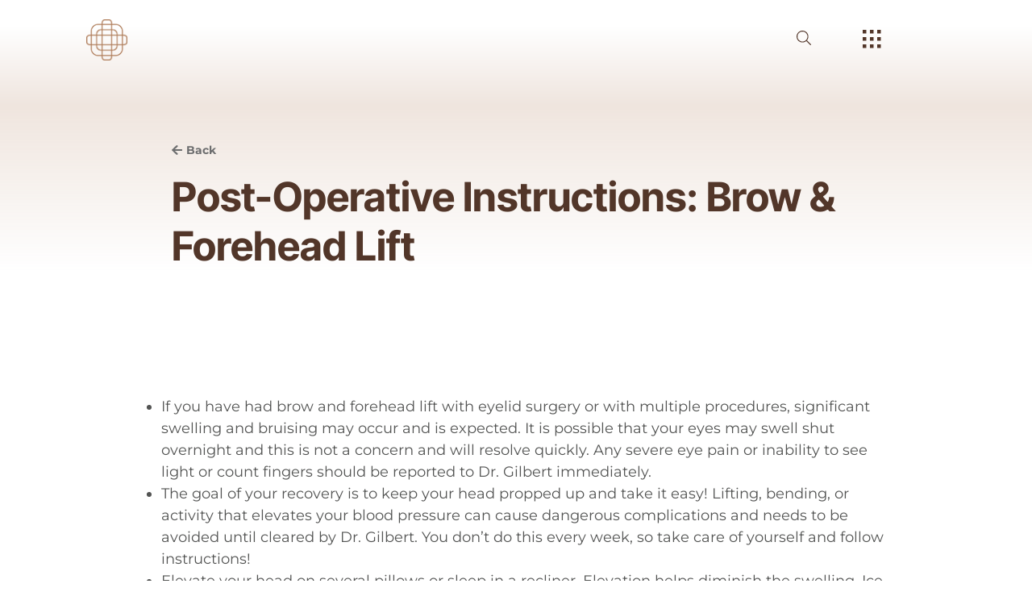

--- FILE ---
content_type: text/html
request_url: https://www.omfsurgery.com/pre-operative-instructions-brow-and-forehead-lift/
body_size: 311553
content:
<!DOCTYPE html><html lang="en"><head><meta charSet="utf-8"/><meta http-equiv="x-ua-compatible" content="ie=edge"/><meta name="viewport" content="width=device-width, initial-scale=1, shrink-to-fit=no"/><meta name="generator" content="Gatsby 4.25.8"/><meta data-react-helmet="true" name="description" content="Visit our Website to read &amp; print post-op brow &amp; forehead lift surgery instructions by Oral &amp; Maxillofacial Surgeon Dr. Gilbert - Upland CA"/><meta data-react-helmet="true" property="og:title" content="Brow &amp; Forehead Lift Post-Operative Instructions | Upland | CA 91786"/><meta data-react-helmet="true" property="og:description" content="Visit our Website to read &amp; print post-op brow &amp; forehead lift surgery instructions by Oral &amp; Maxillofacial Surgeon Dr. Gilbert - Upland CA"/><meta data-react-helmet="true" property="og:type" content="website"/><meta data-react-helmet="true" property="og:image" content="https://res.cloudinary.com/nuvolum/image/upload/v1/INLI/DEV/social-image.jpg"/><meta data-react-helmet="true" property="og:image:width" content="1200"/><meta data-react-helmet="true" property="og:image:height" content="627"/><meta data-react-helmet="true" property="og:site_name" content="Inland Institute Oral &amp; Maxillo-Facial Surgery"/><meta data-react-helmet="true" property="og:image:alt" content="Inland Institute Oral &amp; Maxillo-Facial Surgery"/><meta data-react-helmet="true" property="og:url" content="https://www.omfsurgery.com/pre-operative-instructions-brow-and-forehead-lift/"/><meta data-react-helmet="true" name="robots"/><meta name="theme-color" content="#0756a6"/><style data-href="/styles.784a914b8221dd3f2ef8.css" data-identity="gatsby-global-css">@font-face{font-display:swap;font-family:Montserrat;font-style:normal;font-weight:100;src:url(/static/montserrat-latin-100-normal-168ed41f3a9a2ccc82e07d7ef594199a.woff2) format("woff2"),url(/static/montserrat-latin-100-normal-227ba1a79db09d61286397c81c82ac15.woff) format("woff")}@font-face{font-display:swap;font-family:Montserrat;font-style:normal;font-weight:200;src:url(/static/montserrat-latin-200-normal-3ebf4198ade6d0eaab1e59cc80cdfed5.woff2) format("woff2"),url(/static/montserrat-latin-200-normal-ff1e70d7ba01db85201b0c8ee80a2601.woff) format("woff")}@font-face{font-display:swap;font-family:Montserrat;font-style:normal;font-weight:400;src:url(/static/montserrat-latin-400-normal-acb6629fe45c43ad5d8ba47a1c95c9fd.woff2) format("woff2"),url(/static/montserrat-latin-400-normal-281179d375517d9c131b60e3397b79ff.woff) format("woff")}@font-face{font-display:swap;font-family:Montserrat;font-style:normal;font-weight:500;src:url(/static/montserrat-latin-500-normal-38a674fae449557fef97f120c301ff8d.woff2) format("woff2"),url(/static/montserrat-latin-500-normal-62a04d3d3d6d38ba2a92496367934ecc.woff) format("woff")}@font-face{font-display:swap;font-family:Montserrat;font-style:normal;font-weight:600;src:url(/static/montserrat-latin-600-normal-5d6df38dd70f631c488bdec905f68464.woff2) format("woff2"),url(/static/montserrat-latin-600-normal-e5f115311730acb7c30581477c6ef2d5.woff) format("woff")}@font-face{font-display:swap;font-family:Montserrat;font-style:normal;font-weight:700;src:url(/static/montserrat-latin-700-normal-56c09b9a46af6a54eeb30e554f833d13.woff2) format("woff2"),url(/static/montserrat-latin-700-normal-fb5068a547276441355d904f51c6d431.woff) format("woff")}@font-face{font-display:swap;font-family:Montserrat;font-style:normal;font-weight:800;src:url(/static/montserrat-latin-800-normal-1d6a43e98bd10cc3f86dcc64bf87b55d.woff2) format("woff2"),url(/static/montserrat-latin-800-normal-5d71387e7b31e17b93c7a0ca35747479.woff) format("woff")}@font-face{font-display:swap;font-family:Inter Tight;font-style:normal;font-weight:300;src:url(/static/inter-tight-cyrillic-ext-300-normal-e4ee09888869bfd8810f8292fbaa9cf3.woff2) format("woff2"),url(/static/inter-tight-cyrillic-ext-300-normal-2b1fda1d3844c86424cf6c99671d81cc.woff) format("woff");unicode-range:u+0460-052f,u+1c80-1c88,u+20b4,u+2de0-2dff,u+a640-a69f,u+fe2e-fe2f}@font-face{font-display:swap;font-family:Inter Tight;font-style:normal;font-weight:300;src:url([data-uri]) format("woff2"),url([data-uri]) format("woff");unicode-range:u+0301,u+0400-045f,u+0490-0491,u+04b0-04b1,u+2116}@font-face{font-display:swap;font-family:Inter Tight;font-style:normal;font-weight:300;src:url([data-uri]) format("woff2"),url([data-uri]) format("woff");unicode-range:u+1f??}@font-face{font-display:swap;font-family:Inter Tight;font-style:normal;font-weight:300;src:url([data-uri]) format("woff2"),url(/static/inter-tight-greek-300-normal-16f78d9322c08691e6b97a6de0f94d01.woff) format("woff");unicode-range:u+0370-0377,u+037a-037f,u+0384-038a,u+038c,u+038e-03a1,u+03a3-03ff}@font-face{font-display:swap;font-family:Inter Tight;font-style:normal;font-weight:300;src:url([data-uri]) format("woff2"),url([data-uri]) format("woff");unicode-range:u+0102-0103,u+0110-0111,u+0128-0129,u+0168-0169,u+01a0-01a1,u+01af-01b0,u+0300-0301,u+0303-0304,u+0308-0309,u+0323,u+0329,u+1ea0-1ef9,u+20ab}@font-face{font-display:swap;font-family:Inter Tight;font-style:normal;font-weight:300;src:url(/static/inter-tight-latin-ext-300-normal-a8dc09d407ff7e943cb7c7562f501351.woff2) format("woff2"),url(/static/inter-tight-latin-ext-300-normal-181ecc43b57f02c3d29770d5496b313d.woff) format("woff");unicode-range:u+0100-02af,u+0304,u+0308,u+0329,u+1e00-1e9f,u+1ef2-1eff,u+2020,u+20a0-20ab,u+20ad-20c0,u+2113,u+2c60-2c7f,u+a720-a7ff}@font-face{font-display:swap;font-family:Inter Tight;font-style:normal;font-weight:300;src:url(/static/inter-tight-latin-300-normal-500b76214ff674aa91e4c6e7d6729d4e.woff2) format("woff2"),url(/static/inter-tight-latin-300-normal-19b8af7e41564f56277f1c22b051c5bd.woff) format("woff");unicode-range:u+00??,u+0131,u+0152-0153,u+02bb-02bc,u+02c6,u+02da,u+02dc,u+0304,u+0308,u+0329,u+2000-206f,u+2074,u+20ac,u+2122,u+2191,u+2193,u+2212,u+2215,u+feff,u+fffd}@font-face{font-display:swap;font-family:Inter Tight;font-style:normal;font-weight:400;src:url(/static/inter-tight-cyrillic-ext-400-normal-555133cf85b22b5014e85ad0d102d386.woff2) format("woff2"),url(/static/inter-tight-cyrillic-ext-400-normal-c973028f14c8f15c929f55beed831e72.woff) format("woff");unicode-range:u+0460-052f,u+1c80-1c88,u+20b4,u+2de0-2dff,u+a640-a69f,u+fe2e-fe2f}@font-face{font-display:swap;font-family:Inter Tight;font-style:normal;font-weight:400;src:url([data-uri]) format("woff2"),url([data-uri]) format("woff");unicode-range:u+0301,u+0400-045f,u+0490-0491,u+04b0-04b1,u+2116}@font-face{font-display:swap;font-family:Inter Tight;font-style:normal;font-weight:400;src:url([data-uri]) format("woff2"),url([data-uri]) format("woff");unicode-range:u+1f??}@font-face{font-display:swap;font-family:Inter Tight;font-style:normal;font-weight:400;src:url([data-uri]) format("woff2"),url(/static/inter-tight-greek-400-normal-bdc9c0c61e1eed1766d0cea4c8a6e1bc.woff) format("woff");unicode-range:u+0370-0377,u+037a-037f,u+0384-038a,u+038c,u+038e-03a1,u+03a3-03ff}@font-face{font-display:swap;font-family:Inter Tight;font-style:normal;font-weight:400;src:url([data-uri]) format("woff2"),url([data-uri]) format("woff");unicode-range:u+0102-0103,u+0110-0111,u+0128-0129,u+0168-0169,u+01a0-01a1,u+01af-01b0,u+0300-0301,u+0303-0304,u+0308-0309,u+0323,u+0329,u+1ea0-1ef9,u+20ab}@font-face{font-display:swap;font-family:Inter Tight;font-style:normal;font-weight:400;src:url(/static/inter-tight-latin-ext-400-normal-c683696efb86c749e1b49b3e53d40765.woff2) format("woff2"),url(/static/inter-tight-latin-ext-400-normal-71b7a81232b0b40f3e6827345257f9fd.woff) format("woff");unicode-range:u+0100-02af,u+0304,u+0308,u+0329,u+1e00-1e9f,u+1ef2-1eff,u+2020,u+20a0-20ab,u+20ad-20c0,u+2113,u+2c60-2c7f,u+a720-a7ff}@font-face{font-display:swap;font-family:Inter Tight;font-style:normal;font-weight:400;src:url(/static/inter-tight-latin-400-normal-c385ba2bd4ef3d7ec11fe7b7d05d3ce7.woff2) format("woff2"),url(/static/inter-tight-latin-400-normal-ef34f00a71e7b4acb6f0949ddeb1a374.woff) format("woff");unicode-range:u+00??,u+0131,u+0152-0153,u+02bb-02bc,u+02c6,u+02da,u+02dc,u+0304,u+0308,u+0329,u+2000-206f,u+2074,u+20ac,u+2122,u+2191,u+2193,u+2212,u+2215,u+feff,u+fffd}@font-face{font-display:swap;font-family:Inter Tight;font-style:normal;font-weight:500;src:url(/static/inter-tight-cyrillic-ext-500-normal-57b5b1ef6f546a6753b142dd9bc938f2.woff2) format("woff2"),url(/static/inter-tight-cyrillic-ext-500-normal-7915b78924baee370bedeacb9a5f5683.woff) format("woff");unicode-range:u+0460-052f,u+1c80-1c88,u+20b4,u+2de0-2dff,u+a640-a69f,u+fe2e-fe2f}@font-face{font-display:swap;font-family:Inter Tight;font-style:normal;font-weight:500;src:url([data-uri]) format("woff2"),url([data-uri]) format("woff");unicode-range:u+0301,u+0400-045f,u+0490-0491,u+04b0-04b1,u+2116}@font-face{font-display:swap;font-family:Inter Tight;font-style:normal;font-weight:500;src:url([data-uri]) format("woff2"),url([data-uri]) format("woff");unicode-range:u+1f??}@font-face{font-display:swap;font-family:Inter Tight;font-style:normal;font-weight:500;src:url([data-uri]) format("woff2"),url(/static/inter-tight-greek-500-normal-7a10c6448ad79a7856dea01a854e483f.woff) format("woff");unicode-range:u+0370-0377,u+037a-037f,u+0384-038a,u+038c,u+038e-03a1,u+03a3-03ff}@font-face{font-display:swap;font-family:Inter Tight;font-style:normal;font-weight:500;src:url([data-uri]) format("woff2"),url([data-uri]) format("woff");unicode-range:u+0102-0103,u+0110-0111,u+0128-0129,u+0168-0169,u+01a0-01a1,u+01af-01b0,u+0300-0301,u+0303-0304,u+0308-0309,u+0323,u+0329,u+1ea0-1ef9,u+20ab}@font-face{font-display:swap;font-family:Inter Tight;font-style:normal;font-weight:500;src:url(/static/inter-tight-latin-ext-500-normal-b1d639847d827aff5bb4cfbaf3193a0f.woff2) format("woff2"),url(/static/inter-tight-latin-ext-500-normal-7db01cc43cec8f79999620e6458f419a.woff) format("woff");unicode-range:u+0100-02af,u+0304,u+0308,u+0329,u+1e00-1e9f,u+1ef2-1eff,u+2020,u+20a0-20ab,u+20ad-20c0,u+2113,u+2c60-2c7f,u+a720-a7ff}@font-face{font-display:swap;font-family:Inter Tight;font-style:normal;font-weight:500;src:url(/static/inter-tight-latin-500-normal-60e64ba6d0d02e1d0bdd6f7df770e6cb.woff2) format("woff2"),url(/static/inter-tight-latin-500-normal-35210b33fb585f72958183b1f81c92b2.woff) format("woff");unicode-range:u+00??,u+0131,u+0152-0153,u+02bb-02bc,u+02c6,u+02da,u+02dc,u+0304,u+0308,u+0329,u+2000-206f,u+2074,u+20ac,u+2122,u+2191,u+2193,u+2212,u+2215,u+feff,u+fffd}@font-face{font-display:swap;font-family:Inter Tight;font-style:normal;font-weight:600;src:url(/static/inter-tight-cyrillic-ext-600-normal-ebd5acee8abb07333e90760c6f462107.woff2) format("woff2"),url(/static/inter-tight-cyrillic-ext-600-normal-7a79a554c44bd0cb5913fe8d878e5ff7.woff) format("woff");unicode-range:u+0460-052f,u+1c80-1c88,u+20b4,u+2de0-2dff,u+a640-a69f,u+fe2e-fe2f}@font-face{font-display:swap;font-family:Inter Tight;font-style:normal;font-weight:600;src:url([data-uri]) format("woff2"),url([data-uri]) format("woff");unicode-range:u+0301,u+0400-045f,u+0490-0491,u+04b0-04b1,u+2116}@font-face{font-display:swap;font-family:Inter Tight;font-style:normal;font-weight:600;src:url([data-uri]) format("woff2"),url([data-uri]) format("woff");unicode-range:u+1f??}@font-face{font-display:swap;font-family:Inter Tight;font-style:normal;font-weight:600;src:url([data-uri]) format("woff2"),url(/static/inter-tight-greek-600-normal-48cd759816c6d1ff34cafa43567f54bf.woff) format("woff");unicode-range:u+0370-0377,u+037a-037f,u+0384-038a,u+038c,u+038e-03a1,u+03a3-03ff}@font-face{font-display:swap;font-family:Inter Tight;font-style:normal;font-weight:600;src:url([data-uri]) format("woff2"),url([data-uri]) format("woff");unicode-range:u+0102-0103,u+0110-0111,u+0128-0129,u+0168-0169,u+01a0-01a1,u+01af-01b0,u+0300-0301,u+0303-0304,u+0308-0309,u+0323,u+0329,u+1ea0-1ef9,u+20ab}@font-face{font-display:swap;font-family:Inter Tight;font-style:normal;font-weight:600;src:url(/static/inter-tight-latin-ext-600-normal-66048e5b6dd2b2f82821029ad0ba65d0.woff2) format("woff2"),url(/static/inter-tight-latin-ext-600-normal-5a75e51e328ef15a67dbb414de9d874e.woff) format("woff");unicode-range:u+0100-02af,u+0304,u+0308,u+0329,u+1e00-1e9f,u+1ef2-1eff,u+2020,u+20a0-20ab,u+20ad-20c0,u+2113,u+2c60-2c7f,u+a720-a7ff}@font-face{font-display:swap;font-family:Inter Tight;font-style:normal;font-weight:600;src:url(/static/inter-tight-latin-600-normal-5755ee96d064f4d24e6c9188b140fad2.woff2) format("woff2"),url(/static/inter-tight-latin-600-normal-3551280c7cae7624819f2633e9fc1a20.woff) format("woff");unicode-range:u+00??,u+0131,u+0152-0153,u+02bb-02bc,u+02c6,u+02da,u+02dc,u+0304,u+0308,u+0329,u+2000-206f,u+2074,u+20ac,u+2122,u+2191,u+2193,u+2212,u+2215,u+feff,u+fffd}@font-face{font-display:swap;font-family:Inter Tight;font-style:normal;font-weight:700;src:url(/static/inter-tight-cyrillic-ext-700-normal-d5fb96dbaf10d97e808b8a4020c9d8b5.woff2) format("woff2"),url(/static/inter-tight-cyrillic-ext-700-normal-10235fc82bb57f744039663e5feb52de.woff) format("woff");unicode-range:u+0460-052f,u+1c80-1c88,u+20b4,u+2de0-2dff,u+a640-a69f,u+fe2e-fe2f}@font-face{font-display:swap;font-family:Inter Tight;font-style:normal;font-weight:700;src:url([data-uri]) format("woff2"),url([data-uri]) format("woff");unicode-range:u+0301,u+0400-045f,u+0490-0491,u+04b0-04b1,u+2116}@font-face{font-display:swap;font-family:Inter Tight;font-style:normal;font-weight:700;src:url([data-uri]) format("woff2"),url([data-uri]) format("woff");unicode-range:u+1f??}@font-face{font-display:swap;font-family:Inter Tight;font-style:normal;font-weight:700;src:url([data-uri]) format("woff2"),url(/static/inter-tight-greek-700-normal-b7784e32d63e26f9fd4a5d4a24b526ff.woff) format("woff");unicode-range:u+0370-0377,u+037a-037f,u+0384-038a,u+038c,u+038e-03a1,u+03a3-03ff}@font-face{font-display:swap;font-family:Inter Tight;font-style:normal;font-weight:700;src:url([data-uri]) format("woff2"),url([data-uri]) format("woff");unicode-range:u+0102-0103,u+0110-0111,u+0128-0129,u+0168-0169,u+01a0-01a1,u+01af-01b0,u+0300-0301,u+0303-0304,u+0308-0309,u+0323,u+0329,u+1ea0-1ef9,u+20ab}@font-face{font-display:swap;font-family:Inter Tight;font-style:normal;font-weight:700;src:url(/static/inter-tight-latin-ext-700-normal-03b1b69545b55e4771574dbe8ec5cf28.woff2) format("woff2"),url(/static/inter-tight-latin-ext-700-normal-4a161a5d263d4db239c39b34fdda1d82.woff) format("woff");unicode-range:u+0100-02af,u+0304,u+0308,u+0329,u+1e00-1e9f,u+1ef2-1eff,u+2020,u+20a0-20ab,u+20ad-20c0,u+2113,u+2c60-2c7f,u+a720-a7ff}@font-face{font-display:swap;font-family:Inter Tight;font-style:normal;font-weight:700;src:url(/static/inter-tight-latin-700-normal-5916ed4e5c1170f003a4f0aac54dabae.woff2) format("woff2"),url(/static/inter-tight-latin-700-normal-544c1ea9ca5e5ea71a6dcbf00b590c42.woff) format("woff");unicode-range:u+00??,u+0131,u+0152-0153,u+02bb-02bc,u+02c6,u+02da,u+02dc,u+0304,u+0308,u+0329,u+2000-206f,u+2074,u+20ac,u+2122,u+2191,u+2193,u+2212,u+2215,u+feff,u+fffd}
/*! normalize.css v8.0.1 | MIT License | github.com/necolas/normalize.css */html{line-height:1.15}main{display:block}h1{font-size:2em;margin:.67em 0}hr{box-sizing:content-box;height:0;overflow:visible}pre{font-family:monospace,monospace;font-size:1em}a{background-color:transparent}abbr[title]{border-bottom:none;text-decoration:underline;text-decoration:underline dotted}b,strong{font-weight:bolder}code,kbd,samp{font-family:monospace,monospace;font-size:1em}small{font-size:80%}sub,sup{font-size:75%;line-height:0;position:relative;vertical-align:baseline}sub{bottom:-.25em}sup{top:-.5em}img{border-style:none}button,input,optgroup,select,textarea{font-family:inherit;font-size:100%;line-height:1.15;margin:0}button,input{overflow:visible}button,select{text-transform:none}[type=button],[type=reset],[type=submit],button{-webkit-appearance:button}[type=button]::-moz-focus-inner,[type=reset]::-moz-focus-inner,[type=submit]::-moz-focus-inner,button::-moz-focus-inner{border-style:none;padding:0}[type=button]:-moz-focusring,[type=reset]:-moz-focusring,[type=submit]:-moz-focusring,button:-moz-focusring{outline:1px dotted ButtonText}fieldset{padding:.35em .75em .625em}legend{box-sizing:border-box;color:inherit;display:table;max-width:100%;padding:0;white-space:normal}textarea{overflow:auto}[type=checkbox],[type=radio]{box-sizing:border-box;padding:0}[type=number]::-webkit-inner-spin-button,[type=number]::-webkit-outer-spin-button{height:auto}[type=search]{-webkit-appearance:textfield;outline-offset:-2px}[type=search]::-webkit-search-decoration{-webkit-appearance:none}::-webkit-file-upload-button{-webkit-appearance:button;font:inherit}details{display:block}summary{display:list-item}[hidden],template{display:none}
/*! bulma.io v0.8.0 | MIT License | github.com/jgthms/bulma */@keyframes spinAround{0%{transform:rotate(0deg)}to{transform:rotate(359deg)}}.breadcrumb,.button,.delete,.file,.is-unselectable,.modal-close,.pagination-ellipsis,.pagination-link,.pagination-next,.pagination-previous,.tabs{-webkit-touch-callout:none;-webkit-user-select:none;user-select:none}.navbar-link:not(.is-arrowless):after,.select:not(.is-multiple):not(.is-loading):after{border:3px solid transparent;border-radius:2px;border-right:0;border-top:0;content:" ";display:block;height:.625em;margin-top:-.4375em;pointer-events:none;position:absolute;top:50%;transform:rotate(-45deg);transform-origin:center;width:.625em}.block:not(:last-child),.box:not(:last-child),.breadcrumb:not(:last-child),.content:not(:last-child),.highlight:not(:last-child),.level:not(:last-child),.list:not(:last-child),.message:not(:last-child),.notification:not(:last-child),.pagination:not(:last-child),.progress:not(:last-child),.subtitle:not(:last-child),.table-container:not(:last-child),.table:not(:last-child),.tabs:not(:last-child),.title:not(:last-child){margin-bottom:1.5rem}.delete,.modal-close{-moz-appearance:none;-webkit-appearance:none;background-color:hsla(0,0%,4%,.2);border:none;border-radius:290486px;cursor:none;display:inline-block;flex-grow:0;flex-shrink:0;font-size:0;height:20px;max-height:20px;max-width:20px;min-height:20px;min-width:20px;outline:none;pointer-events:auto;position:relative;vertical-align:top;width:20px}.delete:after,.delete:before,.modal-close:after,.modal-close:before{background-color:#fff;content:"";display:block;left:50%;position:absolute;top:50%;transform:translateX(-50%) translateY(-50%) rotate(45deg);transform-origin:center center}.delete:before,.modal-close:before{height:2px;width:50%}.delete:after,.modal-close:after{height:50%;width:2px}.delete:focus,.delete:hover,.modal-close:focus,.modal-close:hover{background-color:hsla(0,0%,4%,.3)}.delete:active,.modal-close:active{background-color:hsla(0,0%,4%,.4)}.is-small.delete,.is-small.modal-close{height:16px;max-height:16px;max-width:16px;min-height:16px;min-width:16px;width:16px}.is-medium.delete,.is-medium.modal-close{height:24px;max-height:24px;max-width:24px;min-height:24px;min-width:24px;width:24px}.is-large.delete,.is-large.modal-close{height:32px;max-height:32px;max-width:32px;min-height:32px;min-width:32px;width:32px}.button.is-loading:after,.control.is-loading:after,.loader,.select.is-loading:after{animation:spinAround .5s linear infinite;border-color:transparent transparent #dbdbdb #dbdbdb;border-radius:290486px;border-style:solid;border-width:2px;content:"";display:block;height:1em;position:relative;width:1em}.hero-video,.image.is-16by9 .has-ratio,.image.is-16by9 img,.image.is-1by1 .has-ratio,.image.is-1by1 img,.image.is-1by2 .has-ratio,.image.is-1by2 img,.image.is-1by3 .has-ratio,.image.is-1by3 img,.image.is-2by1 .has-ratio,.image.is-2by1 img,.image.is-2by3 .has-ratio,.image.is-2by3 img,.image.is-3by1 .has-ratio,.image.is-3by1 img,.image.is-3by2 .has-ratio,.image.is-3by2 img,.image.is-3by4 .has-ratio,.image.is-3by4 img,.image.is-3by5 .has-ratio,.image.is-3by5 img,.image.is-4by3 .has-ratio,.image.is-4by3 img,.image.is-4by5 .has-ratio,.image.is-4by5 img,.image.is-5by3 .has-ratio,.image.is-5by3 img,.image.is-5by4 .has-ratio,.image.is-5by4 img,.image.is-9by16 .has-ratio,.image.is-9by16 img,.image.is-square .has-ratio,.image.is-square img,.is-overlay,.modal,.modal-background{bottom:0;left:0;position:absolute;right:0;top:0}.button,.file-cta,.file-name,.input,.pagination-ellipsis,.pagination-link,.pagination-next,.pagination-previous,.select select,.textarea{align-items:center;-moz-appearance:none;-webkit-appearance:none;border:1px solid transparent;border-radius:4px;box-shadow:none;display:inline-flex;font-size:1rem;height:2.5em;justify-content:flex-start;line-height:1.5;padding:calc(.5em - 1px) calc(.75em - 1px);position:relative;vertical-align:top}.button:active,.button:focus,.file-cta:active,.file-cta:focus,.file-name:active,.file-name:focus,.input:active,.input:focus,.is-active.button,.is-active.file-cta,.is-active.file-name,.is-active.input,.is-active.pagination-ellipsis,.is-active.pagination-link,.is-active.pagination-next,.is-active.pagination-previous,.is-active.textarea,.is-focused.button,.is-focused.file-cta,.is-focused.file-name,.is-focused.input,.is-focused.pagination-ellipsis,.is-focused.pagination-link,.is-focused.pagination-next,.is-focused.pagination-previous,.is-focused.textarea,.pagination-ellipsis:active,.pagination-ellipsis:focus,.pagination-link:active,.pagination-link:focus,.pagination-next:active,.pagination-next:focus,.pagination-previous:active,.pagination-previous:focus,.select select.is-active,.select select.is-focused,.select select:active,.select select:focus,.textarea:active,.textarea:focus{outline:none}.select fieldset[disabled] select,.select select[disabled],[disabled].button,[disabled].file-cta,[disabled].file-name,[disabled].input,[disabled].pagination-ellipsis,[disabled].pagination-link,[disabled].pagination-next,[disabled].pagination-previous,[disabled].textarea,fieldset[disabled] .button,fieldset[disabled] .file-cta,fieldset[disabled] .file-name,fieldset[disabled] .input,fieldset[disabled] .pagination-ellipsis,fieldset[disabled] .pagination-link,fieldset[disabled] .pagination-next,fieldset[disabled] .pagination-previous,fieldset[disabled] .select select,fieldset[disabled] .textarea{cursor:not-allowed}/*! minireset.css v0.0.6 | MIT License | github.com/jgthms/minireset.css */blockquote,body,dd,dl,dt,fieldset,figure,h1,h2,h3,h4,h5,h6,hr,html,iframe,legend,li,ol,p,pre,textarea,ul{margin:0;padding:0}h1,h2,h3,h4,h5,h6{font-size:100%;font-weight:400}ul{list-style:none}button,input,select,textarea{margin:0}html{box-sizing:border-box}*,:after,:before{box-sizing:inherit}img,video{height:auto;max-width:100%}iframe{border:0}table{border-collapse:collapse;border-spacing:0}td,th{padding:0}td:not([align]),th:not([align]){text-align:left}html{-moz-osx-font-smoothing:grayscale;-webkit-font-smoothing:antialiased;-moz-text-size-adjust:100%;text-size-adjust:100%;background-color:#fff;min-width:300px;overflow-y:scroll;text-rendering:optimizeLegibility}article,aside,figure,footer,header,hgroup,section{display:block}body,button,input,select,textarea{font-family:BlinkMacSystemFont,-apple-system,Segoe UI,Lato,Oxygen,Ubuntu,Cantarell,Fira Sans,Droid Sans,Helvetica Neue,Helvetica,Arial,sans-serif}code,pre{-moz-osx-font-smoothing:auto;-webkit-font-smoothing:auto;font-family:monospace}body{color:#4a4a4a;font-size:1em;font-weight:400;line-height:1.5}a{color:#3273dc;cursor:none;text-decoration:none}a strong{color:currentColor}a:hover{color:#363636}code{color:#f14668;font-size:.875em;font-weight:400;padding:.25em .5em}code,hr{background-color:#f5f5f5}hr{border:none;display:block;height:2px;margin:1.5rem 0}img{height:auto;max-width:100%}input[type=checkbox],input[type=radio]{vertical-align:baseline}small{font-size:.875em}span{font-style:inherit;font-weight:inherit}strong{color:#363636;font-weight:700}fieldset{border:none}pre{-webkit-overflow-scrolling:touch;word-wrap:normal;background-color:#f5f5f5;color:#4a4a4a;font-size:.875em;overflow-x:auto;padding:1.25rem 1.5rem;white-space:pre}pre code{background-color:transparent;color:currentColor;font-size:1em;padding:0}table td,table th{vertical-align:top}table td:not([align]),table th:not([align]){text-align:left}table th{color:#363636}.is-clearfix:after{clear:both;content:" ";display:table}.is-pulled-left{float:left!important}.is-pulled-right{float:right!important}.is-clipped{overflow:hidden!important}.is-size-1{font-size:3rem!important}.is-size-2{font-size:2.5rem!important}.is-size-3{font-size:2rem!important}.is-size-4{font-size:1.5rem!important}.is-size-5{font-size:1.25rem!important}.is-size-6{font-size:1rem!important}.is-size-7{font-size:.75rem!important}@media screen and (max-width:767px){.is-size-1-mobile{font-size:3rem!important}.is-size-2-mobile{font-size:2.5rem!important}.is-size-3-mobile{font-size:2rem!important}.is-size-4-mobile{font-size:1.5rem!important}.is-size-5-mobile{font-size:1.25rem!important}.is-size-6-mobile{font-size:1rem!important}.is-size-7-mobile{font-size:.75rem!important}}@media print,screen and (min-width:768px){.is-size-1-tablet{font-size:3rem!important}.is-size-2-tablet{font-size:2.5rem!important}.is-size-3-tablet{font-size:2rem!important}.is-size-4-tablet{font-size:1.5rem!important}.is-size-5-tablet{font-size:1.25rem!important}.is-size-6-tablet{font-size:1rem!important}.is-size-7-tablet{font-size:.75rem!important}}@media screen and (max-width:1263px){.is-size-1-touch{font-size:3rem!important}.is-size-2-touch{font-size:2.5rem!important}.is-size-3-touch{font-size:2rem!important}.is-size-4-touch{font-size:1.5rem!important}.is-size-5-touch{font-size:1.25rem!important}.is-size-6-touch{font-size:1rem!important}.is-size-7-touch{font-size:.75rem!important}}@media screen and (min-width:1264px){.is-size-1-desktop{font-size:3rem!important}.is-size-2-desktop{font-size:2.5rem!important}.is-size-3-desktop{font-size:2rem!important}.is-size-4-desktop{font-size:1.5rem!important}.is-size-5-desktop{font-size:1.25rem!important}.is-size-6-desktop{font-size:1rem!important}.is-size-7-desktop{font-size:.75rem!important}}@media screen and (min-width:1564px){.is-size-1-widescreen{font-size:3rem!important}.is-size-2-widescreen{font-size:2.5rem!important}.is-size-3-widescreen{font-size:2rem!important}.is-size-4-widescreen{font-size:1.5rem!important}.is-size-5-widescreen{font-size:1.25rem!important}.is-size-6-widescreen{font-size:1rem!important}.is-size-7-widescreen{font-size:.75rem!important}}@media screen and (min-width:1984px){.is-size-1-fullhd{font-size:3rem!important}.is-size-2-fullhd{font-size:2.5rem!important}.is-size-3-fullhd{font-size:2rem!important}.is-size-4-fullhd{font-size:1.5rem!important}.is-size-5-fullhd{font-size:1.25rem!important}.is-size-6-fullhd{font-size:1rem!important}.is-size-7-fullhd{font-size:.75rem!important}}.has-text-centered{text-align:center!important}.has-text-justified{text-align:justify!important}.has-text-left{text-align:left!important}.has-text-right{text-align:right!important}@media screen and (max-width:767px){.has-text-centered-mobile{text-align:center!important}}@media print,screen and (min-width:768px){.has-text-centered-tablet{text-align:center!important}}@media screen and (min-width:768px)and (max-width:1263px){.has-text-centered-tablet-only{text-align:center!important}}@media screen and (max-width:1263px){.has-text-centered-touch{text-align:center!important}}@media screen and (min-width:1264px){.has-text-centered-desktop{text-align:center!important}}@media screen and (min-width:1264px)and (max-width:1563px){.has-text-centered-desktop-only{text-align:center!important}}@media screen and (min-width:1564px){.has-text-centered-widescreen{text-align:center!important}}@media screen and (min-width:1564px)and (max-width:1983px){.has-text-centered-widescreen-only{text-align:center!important}}@media screen and (min-width:1984px){.has-text-centered-fullhd{text-align:center!important}}@media screen and (max-width:767px){.has-text-justified-mobile{text-align:justify!important}}@media print,screen and (min-width:768px){.has-text-justified-tablet{text-align:justify!important}}@media screen and (min-width:768px)and (max-width:1263px){.has-text-justified-tablet-only{text-align:justify!important}}@media screen and (max-width:1263px){.has-text-justified-touch{text-align:justify!important}}@media screen and (min-width:1264px){.has-text-justified-desktop{text-align:justify!important}}@media screen and (min-width:1264px)and (max-width:1563px){.has-text-justified-desktop-only{text-align:justify!important}}@media screen and (min-width:1564px){.has-text-justified-widescreen{text-align:justify!important}}@media screen and (min-width:1564px)and (max-width:1983px){.has-text-justified-widescreen-only{text-align:justify!important}}@media screen and (min-width:1984px){.has-text-justified-fullhd{text-align:justify!important}}@media screen and (max-width:767px){.has-text-left-mobile{text-align:left!important}}@media print,screen and (min-width:768px){.has-text-left-tablet{text-align:left!important}}@media screen and (min-width:768px)and (max-width:1263px){.has-text-left-tablet-only{text-align:left!important}}@media screen and (max-width:1263px){.has-text-left-touch{text-align:left!important}}@media screen and (min-width:1264px){.has-text-left-desktop{text-align:left!important}}@media screen and (min-width:1264px)and (max-width:1563px){.has-text-left-desktop-only{text-align:left!important}}@media screen and (min-width:1564px){.has-text-left-widescreen{text-align:left!important}}@media screen and (min-width:1564px)and (max-width:1983px){.has-text-left-widescreen-only{text-align:left!important}}@media screen and (min-width:1984px){.has-text-left-fullhd{text-align:left!important}}@media screen and (max-width:767px){.has-text-right-mobile{text-align:right!important}}@media print,screen and (min-width:768px){.has-text-right-tablet{text-align:right!important}}@media screen and (min-width:768px)and (max-width:1263px){.has-text-right-tablet-only{text-align:right!important}}@media screen and (max-width:1263px){.has-text-right-touch{text-align:right!important}}@media screen and (min-width:1264px){.has-text-right-desktop{text-align:right!important}}@media screen and (min-width:1264px)and (max-width:1563px){.has-text-right-desktop-only{text-align:right!important}}@media screen and (min-width:1564px){.has-text-right-widescreen{text-align:right!important}}@media screen and (min-width:1564px)and (max-width:1983px){.has-text-right-widescreen-only{text-align:right!important}}@media screen and (min-width:1984px){.has-text-right-fullhd{text-align:right!important}}.is-capitalized{text-transform:capitalize!important}.is-lowercase{text-transform:lowercase!important}.is-uppercase{text-transform:uppercase!important}.is-italic{font-style:italic!important}.has-text-white{color:#fff!important}a.has-text-white:focus,a.has-text-white:hover{color:#e6e6e6!important}.has-background-white{background-color:#fff!important}.has-text-black{color:#0a0a0a!important}a.has-text-black:focus,a.has-text-black:hover{color:#000!important}.has-background-black{background-color:#0a0a0a!important}.has-text-light{color:#f5f5f5!important}a.has-text-light:focus,a.has-text-light:hover{color:#dbdbdb!important}.has-background-light{background-color:#f5f5f5!important}.has-text-dark{color:#363636!important}a.has-text-dark:focus,a.has-text-dark:hover{color:#1c1c1c!important}.has-background-dark{background-color:#363636!important}.has-text-primary{color:#00d1b2!important}a.has-text-primary:focus,a.has-text-primary:hover{color:#009e86!important}.has-background-primary{background-color:#00d1b2!important}.has-text-link{color:#3273dc!important}a.has-text-link:focus,a.has-text-link:hover{color:#205bbc!important}.has-background-link{background-color:#3273dc!important}.has-text-info{color:#3298dc!important}a.has-text-info:focus,a.has-text-info:hover{color:#207dbc!important}.has-background-info{background-color:#3298dc!important}.has-text-success{color:#48c774!important}a.has-text-success:focus,a.has-text-success:hover{color:#34a85c!important}.has-background-success{background-color:#48c774!important}.has-text-warning{color:#ffdd57!important}a.has-text-warning:focus,a.has-text-warning:hover{color:#ffd324!important}.has-background-warning{background-color:#ffdd57!important}.has-text-danger{color:#f14668!important}a.has-text-danger:focus,a.has-text-danger:hover{color:#ee1742!important}.has-background-danger{background-color:#f14668!important}.has-text-black-bis{color:#121212!important}.has-background-black-bis{background-color:#121212!important}.has-text-black-ter{color:#242424!important}.has-background-black-ter{background-color:#242424!important}.has-text-grey-darker{color:#363636!important}.has-background-grey-darker{background-color:#363636!important}.has-text-grey-dark{color:#4a4a4a!important}.has-background-grey-dark{background-color:#4a4a4a!important}.has-text-grey{color:#7a7a7a!important}.has-background-grey{background-color:#7a7a7a!important}.has-text-grey-light{color:#b5b5b5!important}.has-background-grey-light{background-color:#b5b5b5!important}.has-text-grey-lighter{color:#dbdbdb!important}.has-background-grey-lighter{background-color:#dbdbdb!important}.has-text-white-ter{color:#f5f5f5!important}.has-background-white-ter{background-color:#f5f5f5!important}.has-text-white-bis{color:#fafafa!important}.has-background-white-bis{background-color:#fafafa!important}.has-text-weight-light{font-weight:300!important}.has-text-weight-normal{font-weight:400!important}.has-text-weight-medium{font-weight:500!important}.has-text-weight-semibold{font-weight:600!important}.has-text-weight-bold{font-weight:700!important}.is-family-primary,.is-family-sans-serif,.is-family-secondary{font-family:BlinkMacSystemFont,-apple-system,Segoe UI,Lato,Oxygen,Ubuntu,Cantarell,Fira Sans,Droid Sans,Helvetica Neue,Helvetica,Arial,sans-serif!important}.is-family-code,.is-family-monospace{font-family:monospace!important}.is-block{display:block!important}@media screen and (max-width:767px){.is-block-mobile{display:block!important}}@media print,screen and (min-width:768px){.is-block-tablet{display:block!important}}@media screen and (min-width:768px)and (max-width:1263px){.is-block-tablet-only{display:block!important}}@media screen and (max-width:1263px){.is-block-touch{display:block!important}}@media screen and (min-width:1264px){.is-block-desktop{display:block!important}}@media screen and (min-width:1264px)and (max-width:1563px){.is-block-desktop-only{display:block!important}}@media screen and (min-width:1564px){.is-block-widescreen{display:block!important}}@media screen and (min-width:1564px)and (max-width:1983px){.is-block-widescreen-only{display:block!important}}@media screen and (min-width:1984px){.is-block-fullhd{display:block!important}}.is-flex{display:flex!important}@media screen and (max-width:767px){.is-flex-mobile{display:flex!important}}@media print,screen and (min-width:768px){.is-flex-tablet{display:flex!important}}@media screen and (min-width:768px)and (max-width:1263px){.is-flex-tablet-only{display:flex!important}}@media screen and (max-width:1263px){.is-flex-touch{display:flex!important}}@media screen and (min-width:1264px){.is-flex-desktop{display:flex!important}}@media screen and (min-width:1264px)and (max-width:1563px){.is-flex-desktop-only{display:flex!important}}@media screen and (min-width:1564px){.is-flex-widescreen{display:flex!important}}@media screen and (min-width:1564px)and (max-width:1983px){.is-flex-widescreen-only{display:flex!important}}@media screen and (min-width:1984px){.is-flex-fullhd{display:flex!important}}.is-inline{display:inline!important}@media screen and (max-width:767px){.is-inline-mobile{display:inline!important}}@media print,screen and (min-width:768px){.is-inline-tablet{display:inline!important}}@media screen and (min-width:768px)and (max-width:1263px){.is-inline-tablet-only{display:inline!important}}@media screen and (max-width:1263px){.is-inline-touch{display:inline!important}}@media screen and (min-width:1264px){.is-inline-desktop{display:inline!important}}@media screen and (min-width:1264px)and (max-width:1563px){.is-inline-desktop-only{display:inline!important}}@media screen and (min-width:1564px){.is-inline-widescreen{display:inline!important}}@media screen and (min-width:1564px)and (max-width:1983px){.is-inline-widescreen-only{display:inline!important}}@media screen and (min-width:1984px){.is-inline-fullhd{display:inline!important}}.is-inline-block{display:inline-block!important}@media screen and (max-width:767px){.is-inline-block-mobile{display:inline-block!important}}@media print,screen and (min-width:768px){.is-inline-block-tablet{display:inline-block!important}}@media screen and (min-width:768px)and (max-width:1263px){.is-inline-block-tablet-only{display:inline-block!important}}@media screen and (max-width:1263px){.is-inline-block-touch{display:inline-block!important}}@media screen and (min-width:1264px){.is-inline-block-desktop{display:inline-block!important}}@media screen and (min-width:1264px)and (max-width:1563px){.is-inline-block-desktop-only{display:inline-block!important}}@media screen and (min-width:1564px){.is-inline-block-widescreen{display:inline-block!important}}@media screen and (min-width:1564px)and (max-width:1983px){.is-inline-block-widescreen-only{display:inline-block!important}}@media screen and (min-width:1984px){.is-inline-block-fullhd{display:inline-block!important}}.is-inline-flex{display:inline-flex!important}@media screen and (max-width:767px){.is-inline-flex-mobile{display:inline-flex!important}}@media print,screen and (min-width:768px){.is-inline-flex-tablet{display:inline-flex!important}}@media screen and (min-width:768px)and (max-width:1263px){.is-inline-flex-tablet-only{display:inline-flex!important}}@media screen and (max-width:1263px){.is-inline-flex-touch{display:inline-flex!important}}@media screen and (min-width:1264px){.is-inline-flex-desktop{display:inline-flex!important}}@media screen and (min-width:1264px)and (max-width:1563px){.is-inline-flex-desktop-only{display:inline-flex!important}}@media screen and (min-width:1564px){.is-inline-flex-widescreen{display:inline-flex!important}}@media screen and (min-width:1564px)and (max-width:1983px){.is-inline-flex-widescreen-only{display:inline-flex!important}}@media screen and (min-width:1984px){.is-inline-flex-fullhd{display:inline-flex!important}}.is-hidden{display:none!important}.is-sr-only{clip:rect(0,0,0,0)!important;border:none!important;height:.01em!important;overflow:hidden!important;padding:0!important;position:absolute!important;white-space:nowrap!important;width:.01em!important}@media screen and (max-width:767px){.is-hidden-mobile{display:none!important}}@media print,screen and (min-width:768px){.is-hidden-tablet{display:none!important}}@media screen and (min-width:768px)and (max-width:1263px){.is-hidden-tablet-only{display:none!important}}@media screen and (max-width:1263px){.is-hidden-touch{display:none!important}}@media screen and (min-width:1264px){.is-hidden-desktop{display:none!important}}@media screen and (min-width:1264px)and (max-width:1563px){.is-hidden-desktop-only{display:none!important}}@media screen and (min-width:1564px){.is-hidden-widescreen{display:none!important}}@media screen and (min-width:1564px)and (max-width:1983px){.is-hidden-widescreen-only{display:none!important}}@media screen and (min-width:1984px){.is-hidden-fullhd{display:none!important}}.is-invisible{visibility:hidden!important}@media screen and (max-width:767px){.is-invisible-mobile{visibility:hidden!important}}@media print,screen and (min-width:768px){.is-invisible-tablet{visibility:hidden!important}}@media screen and (min-width:768px)and (max-width:1263px){.is-invisible-tablet-only{visibility:hidden!important}}@media screen and (max-width:1263px){.is-invisible-touch{visibility:hidden!important}}@media screen and (min-width:1264px){.is-invisible-desktop{visibility:hidden!important}}@media screen and (min-width:1264px)and (max-width:1563px){.is-invisible-desktop-only{visibility:hidden!important}}@media screen and (min-width:1564px){.is-invisible-widescreen{visibility:hidden!important}}@media screen and (min-width:1564px)and (max-width:1983px){.is-invisible-widescreen-only{visibility:hidden!important}}@media screen and (min-width:1984px){.is-invisible-fullhd{visibility:hidden!important}}.is-marginless{margin:0!important}.is-paddingless{padding:0!important}.is-radiusless{border-radius:0!important}.is-shadowless{box-shadow:none!important}.is-relative{position:relative!important}.box{background-color:#fff;border-radius:6px;box-shadow:0 .5em 1em -.125em hsla(0,0%,4%,.1),0 0 0 1px hsla(0,0%,4%,.02);color:#4a4a4a;display:block;padding:0}a.box:focus,a.box:hover{box-shadow:0 .5em 1em -.125em hsla(0,0%,4%,.1),0 0 0 1px #3273dc}a.box:active{box-shadow:inset 0 1px 2px hsla(0,0%,4%,.2),0 0 0 1px #3273dc}.button{background-color:#fff;border-color:#dbdbdb;border-width:1px;color:#363636;justify-content:center;padding:calc(.5em - 1px) 1em;text-align:center;white-space:nowrap}.button strong{color:inherit}.button .icon,.button .icon.is-large,.button .icon.is-medium,.button .icon.is-small{height:1.5em;width:1.5em}.button .icon:first-child:not(:last-child){margin-left:calc(-.5em - 1px);margin-right:.25em}.button .icon:last-child:not(:first-child){margin-left:.25em;margin-right:calc(-.5em - 1px)}.button .icon:first-child:last-child{margin-left:calc(-.5em - 1px);margin-right:calc(-.5em - 1px)}.button.is-hovered,.button:hover{border-color:#b5b5b5;color:#363636}.button.is-focused,.button:focus{border-color:#3273dc;color:#363636}.button.is-focused:not(:active),.button:focus:not(:active){box-shadow:0 0 0 .125em rgba(50,115,220,.25)}.button.is-active,.button:active{border-color:#4a4a4a;color:#363636}.button.is-text{background-color:transparent;border-color:transparent;color:#4a4a4a;text-decoration:underline}.button.is-text.is-focused,.button.is-text.is-hovered,.button.is-text:focus,.button.is-text:hover{background-color:#f5f5f5;color:#363636}.button.is-text.is-active,.button.is-text:active{background-color:#e8e8e8;color:#363636}.button.is-text[disabled],fieldset[disabled] .button.is-text{background-color:transparent;border-color:transparent;box-shadow:none}.button.is-white{background-color:#fff;border-color:transparent;color:#0a0a0a}.button.is-white.is-hovered,.button.is-white:hover{background-color:#f9f9f9;border-color:transparent;color:#0a0a0a}.button.is-white.is-focused,.button.is-white:focus{border-color:transparent;color:#0a0a0a}.button.is-white.is-focused:not(:active),.button.is-white:focus:not(:active){box-shadow:0 0 0 .125em hsla(0,0%,100%,.25)}.button.is-white.is-active,.button.is-white:active{background-color:#f2f2f2;border-color:transparent;color:#0a0a0a}.button.is-white[disabled],fieldset[disabled] .button.is-white{background-color:#fff;border-color:transparent;box-shadow:none}.button.is-white.is-inverted{background-color:#0a0a0a;color:#fff}.button.is-white.is-inverted.is-hovered,.button.is-white.is-inverted:hover{background-color:#000}.button.is-white.is-inverted[disabled],fieldset[disabled] .button.is-white.is-inverted{background-color:#0a0a0a;border-color:transparent;box-shadow:none;color:#fff}.button.is-white.is-loading:after{border-color:transparent transparent #0a0a0a #0a0a0a!important}.button.is-white.is-outlined{background-color:transparent;border-color:#fff;color:#fff}.button.is-white.is-outlined.is-focused,.button.is-white.is-outlined.is-hovered,.button.is-white.is-outlined:focus,.button.is-white.is-outlined:hover{background-color:#fff;border-color:#fff;color:#0a0a0a}.button.is-white.is-outlined.is-loading:after{border-color:transparent transparent #fff #fff!important}.button.is-white.is-outlined.is-loading.is-focused:after,.button.is-white.is-outlined.is-loading.is-hovered:after,.button.is-white.is-outlined.is-loading:focus:after,.button.is-white.is-outlined.is-loading:hover:after{border-color:transparent transparent #0a0a0a #0a0a0a!important}.button.is-white.is-outlined[disabled],fieldset[disabled] .button.is-white.is-outlined{background-color:transparent;border-color:#fff;box-shadow:none;color:#fff}.button.is-white.is-inverted.is-outlined{background-color:transparent;border-color:#0a0a0a;color:#0a0a0a}.button.is-white.is-inverted.is-outlined.is-focused,.button.is-white.is-inverted.is-outlined.is-hovered,.button.is-white.is-inverted.is-outlined:focus,.button.is-white.is-inverted.is-outlined:hover{background-color:#0a0a0a;color:#fff}.button.is-white.is-inverted.is-outlined.is-loading.is-focused:after,.button.is-white.is-inverted.is-outlined.is-loading.is-hovered:after,.button.is-white.is-inverted.is-outlined.is-loading:focus:after,.button.is-white.is-inverted.is-outlined.is-loading:hover:after{border-color:transparent transparent #fff #fff!important}.button.is-white.is-inverted.is-outlined[disabled],fieldset[disabled] .button.is-white.is-inverted.is-outlined{background-color:transparent;border-color:#0a0a0a;box-shadow:none;color:#0a0a0a}.button.is-black{background-color:#0a0a0a;border-color:transparent;color:#fff}.button.is-black.is-hovered,.button.is-black:hover{background-color:#040404;border-color:transparent;color:#fff}.button.is-black.is-focused,.button.is-black:focus{border-color:transparent;color:#fff}.button.is-black.is-focused:not(:active),.button.is-black:focus:not(:active){box-shadow:0 0 0 .125em hsla(0,0%,4%,.25)}.button.is-black.is-active,.button.is-black:active{background-color:#000;border-color:transparent;color:#fff}.button.is-black[disabled],fieldset[disabled] .button.is-black{background-color:#0a0a0a;border-color:transparent;box-shadow:none}.button.is-black.is-inverted{background-color:#fff;color:#0a0a0a}.button.is-black.is-inverted.is-hovered,.button.is-black.is-inverted:hover{background-color:#f2f2f2}.button.is-black.is-inverted[disabled],fieldset[disabled] .button.is-black.is-inverted{background-color:#fff;border-color:transparent;box-shadow:none;color:#0a0a0a}.button.is-black.is-loading:after{border-color:transparent transparent #fff #fff!important}.button.is-black.is-outlined{background-color:transparent;border-color:#0a0a0a;color:#0a0a0a}.button.is-black.is-outlined.is-focused,.button.is-black.is-outlined.is-hovered,.button.is-black.is-outlined:focus,.button.is-black.is-outlined:hover{background-color:#0a0a0a;border-color:#0a0a0a;color:#fff}.button.is-black.is-outlined.is-loading:after{border-color:transparent transparent #0a0a0a #0a0a0a!important}.button.is-black.is-outlined.is-loading.is-focused:after,.button.is-black.is-outlined.is-loading.is-hovered:after,.button.is-black.is-outlined.is-loading:focus:after,.button.is-black.is-outlined.is-loading:hover:after{border-color:transparent transparent #fff #fff!important}.button.is-black.is-outlined[disabled],fieldset[disabled] .button.is-black.is-outlined{background-color:transparent;border-color:#0a0a0a;box-shadow:none;color:#0a0a0a}.button.is-black.is-inverted.is-outlined{background-color:transparent;border-color:#fff;color:#fff}.button.is-black.is-inverted.is-outlined.is-focused,.button.is-black.is-inverted.is-outlined.is-hovered,.button.is-black.is-inverted.is-outlined:focus,.button.is-black.is-inverted.is-outlined:hover{background-color:#fff;color:#0a0a0a}.button.is-black.is-inverted.is-outlined.is-loading.is-focused:after,.button.is-black.is-inverted.is-outlined.is-loading.is-hovered:after,.button.is-black.is-inverted.is-outlined.is-loading:focus:after,.button.is-black.is-inverted.is-outlined.is-loading:hover:after{border-color:transparent transparent #0a0a0a #0a0a0a!important}.button.is-black.is-inverted.is-outlined[disabled],fieldset[disabled] .button.is-black.is-inverted.is-outlined{background-color:transparent;border-color:#fff;box-shadow:none;color:#fff}.button.is-light{background-color:#f5f5f5;border-color:transparent;color:rgba(0,0,0,.7)}.button.is-light.is-hovered,.button.is-light:hover{background-color:#eee;border-color:transparent;color:rgba(0,0,0,.7)}.button.is-light.is-focused,.button.is-light:focus{border-color:transparent;color:rgba(0,0,0,.7)}.button.is-light.is-focused:not(:active),.button.is-light:focus:not(:active){box-shadow:0 0 0 .125em hsla(0,0%,96%,.25)}.button.is-light.is-active,.button.is-light:active{background-color:#e8e8e8;border-color:transparent;color:rgba(0,0,0,.7)}.button.is-light[disabled],fieldset[disabled] .button.is-light{background-color:#f5f5f5;border-color:transparent;box-shadow:none}.button.is-light.is-inverted{color:#f5f5f5}.button.is-light.is-inverted,.button.is-light.is-inverted.is-hovered,.button.is-light.is-inverted:hover{background-color:rgba(0,0,0,.7)}.button.is-light.is-inverted[disabled],fieldset[disabled] .button.is-light.is-inverted{background-color:rgba(0,0,0,.7);border-color:transparent;box-shadow:none;color:#f5f5f5}.button.is-light.is-loading:after{border-color:transparent transparent rgba(0,0,0,.7) rgba(0,0,0,.7)!important}.button.is-light.is-outlined{background-color:transparent;border-color:#f5f5f5;color:#f5f5f5}.button.is-light.is-outlined.is-focused,.button.is-light.is-outlined.is-hovered,.button.is-light.is-outlined:focus,.button.is-light.is-outlined:hover{background-color:#f5f5f5;border-color:#f5f5f5;color:rgba(0,0,0,.7)}.button.is-light.is-outlined.is-loading:after{border-color:transparent transparent #f5f5f5 #f5f5f5!important}.button.is-light.is-outlined.is-loading.is-focused:after,.button.is-light.is-outlined.is-loading.is-hovered:after,.button.is-light.is-outlined.is-loading:focus:after,.button.is-light.is-outlined.is-loading:hover:after{border-color:transparent transparent rgba(0,0,0,.7) rgba(0,0,0,.7)!important}.button.is-light.is-outlined[disabled],fieldset[disabled] .button.is-light.is-outlined{background-color:transparent;border-color:#f5f5f5;box-shadow:none;color:#f5f5f5}.button.is-light.is-inverted.is-outlined{background-color:transparent;border-color:rgba(0,0,0,.7);color:rgba(0,0,0,.7)}.button.is-light.is-inverted.is-outlined.is-focused,.button.is-light.is-inverted.is-outlined.is-hovered,.button.is-light.is-inverted.is-outlined:focus,.button.is-light.is-inverted.is-outlined:hover{background-color:rgba(0,0,0,.7);color:#f5f5f5}.button.is-light.is-inverted.is-outlined.is-loading.is-focused:after,.button.is-light.is-inverted.is-outlined.is-loading.is-hovered:after,.button.is-light.is-inverted.is-outlined.is-loading:focus:after,.button.is-light.is-inverted.is-outlined.is-loading:hover:after{border-color:transparent transparent #f5f5f5 #f5f5f5!important}.button.is-light.is-inverted.is-outlined[disabled],fieldset[disabled] .button.is-light.is-inverted.is-outlined{background-color:transparent;border-color:rgba(0,0,0,.7);box-shadow:none;color:rgba(0,0,0,.7)}.button.is-dark{background-color:#363636;border-color:transparent;color:#fff}.button.is-dark.is-hovered,.button.is-dark:hover{background-color:#2f2f2f;border-color:transparent;color:#fff}.button.is-dark.is-focused,.button.is-dark:focus{border-color:transparent;color:#fff}.button.is-dark.is-focused:not(:active),.button.is-dark:focus:not(:active){box-shadow:0 0 0 .125em rgba(54,54,54,.25)}.button.is-dark.is-active,.button.is-dark:active{background-color:#292929;border-color:transparent;color:#fff}.button.is-dark[disabled],fieldset[disabled] .button.is-dark{background-color:#363636;border-color:transparent;box-shadow:none}.button.is-dark.is-inverted{background-color:#fff;color:#363636}.button.is-dark.is-inverted.is-hovered,.button.is-dark.is-inverted:hover{background-color:#f2f2f2}.button.is-dark.is-inverted[disabled],fieldset[disabled] .button.is-dark.is-inverted{background-color:#fff;border-color:transparent;box-shadow:none;color:#363636}.button.is-dark.is-loading:after{border-color:transparent transparent #fff #fff!important}.button.is-dark.is-outlined{background-color:transparent;border-color:#363636;color:#363636}.button.is-dark.is-outlined.is-focused,.button.is-dark.is-outlined.is-hovered,.button.is-dark.is-outlined:focus,.button.is-dark.is-outlined:hover{background-color:#363636;border-color:#363636;color:#fff}.button.is-dark.is-outlined.is-loading:after{border-color:transparent transparent #363636 #363636!important}.button.is-dark.is-outlined.is-loading.is-focused:after,.button.is-dark.is-outlined.is-loading.is-hovered:after,.button.is-dark.is-outlined.is-loading:focus:after,.button.is-dark.is-outlined.is-loading:hover:after{border-color:transparent transparent #fff #fff!important}.button.is-dark.is-outlined[disabled],fieldset[disabled] .button.is-dark.is-outlined{background-color:transparent;border-color:#363636;box-shadow:none;color:#363636}.button.is-dark.is-inverted.is-outlined{background-color:transparent;border-color:#fff;color:#fff}.button.is-dark.is-inverted.is-outlined.is-focused,.button.is-dark.is-inverted.is-outlined.is-hovered,.button.is-dark.is-inverted.is-outlined:focus,.button.is-dark.is-inverted.is-outlined:hover{background-color:#fff;color:#363636}.button.is-dark.is-inverted.is-outlined.is-loading.is-focused:after,.button.is-dark.is-inverted.is-outlined.is-loading.is-hovered:after,.button.is-dark.is-inverted.is-outlined.is-loading:focus:after,.button.is-dark.is-inverted.is-outlined.is-loading:hover:after{border-color:transparent transparent #363636 #363636!important}.button.is-dark.is-inverted.is-outlined[disabled],fieldset[disabled] .button.is-dark.is-inverted.is-outlined{background-color:transparent;border-color:#fff;box-shadow:none;color:#fff}.button.is-primary{background-color:#00d1b2;border-color:transparent;color:#fff}.button.is-primary.is-hovered,.button.is-primary:hover{background-color:#00c4a7;border-color:transparent;color:#fff}.button.is-primary.is-focused,.button.is-primary:focus{border-color:transparent;color:#fff}.button.is-primary.is-focused:not(:active),.button.is-primary:focus:not(:active){box-shadow:0 0 0 .125em rgba(0,209,178,.25)}.button.is-primary.is-active,.button.is-primary:active{background-color:#00b89c;border-color:transparent;color:#fff}.button.is-primary[disabled],fieldset[disabled] .button.is-primary{background-color:#00d1b2;border-color:transparent;box-shadow:none}.button.is-primary.is-inverted{background-color:#fff;color:#00d1b2}.button.is-primary.is-inverted.is-hovered,.button.is-primary.is-inverted:hover{background-color:#f2f2f2}.button.is-primary.is-inverted[disabled],fieldset[disabled] .button.is-primary.is-inverted{background-color:#fff;border-color:transparent;box-shadow:none;color:#00d1b2}.button.is-primary.is-loading:after{border-color:transparent transparent #fff #fff!important}.button.is-primary.is-outlined{background-color:transparent;border-color:#00d1b2;color:#00d1b2}.button.is-primary.is-outlined.is-focused,.button.is-primary.is-outlined.is-hovered,.button.is-primary.is-outlined:focus,.button.is-primary.is-outlined:hover{background-color:#00d1b2;border-color:#00d1b2;color:#fff}.button.is-primary.is-outlined.is-loading:after{border-color:transparent transparent #00d1b2 #00d1b2!important}.button.is-primary.is-outlined.is-loading.is-focused:after,.button.is-primary.is-outlined.is-loading.is-hovered:after,.button.is-primary.is-outlined.is-loading:focus:after,.button.is-primary.is-outlined.is-loading:hover:after{border-color:transparent transparent #fff #fff!important}.button.is-primary.is-outlined[disabled],fieldset[disabled] .button.is-primary.is-outlined{background-color:transparent;border-color:#00d1b2;box-shadow:none;color:#00d1b2}.button.is-primary.is-inverted.is-outlined{background-color:transparent;border-color:#fff;color:#fff}.button.is-primary.is-inverted.is-outlined.is-focused,.button.is-primary.is-inverted.is-outlined.is-hovered,.button.is-primary.is-inverted.is-outlined:focus,.button.is-primary.is-inverted.is-outlined:hover{background-color:#fff;color:#00d1b2}.button.is-primary.is-inverted.is-outlined.is-loading.is-focused:after,.button.is-primary.is-inverted.is-outlined.is-loading.is-hovered:after,.button.is-primary.is-inverted.is-outlined.is-loading:focus:after,.button.is-primary.is-inverted.is-outlined.is-loading:hover:after{border-color:transparent transparent #00d1b2 #00d1b2!important}.button.is-primary.is-inverted.is-outlined[disabled],fieldset[disabled] .button.is-primary.is-inverted.is-outlined{background-color:transparent;border-color:#fff;box-shadow:none;color:#fff}.button.is-primary.is-light{background-color:#ebfffc;color:#00947e}.button.is-primary.is-light.is-hovered,.button.is-primary.is-light:hover{background-color:#defffa;border-color:transparent;color:#00947e}.button.is-primary.is-light.is-active,.button.is-primary.is-light:active{background-color:#d1fff8;border-color:transparent;color:#00947e}.button.is-link{background-color:#3273dc;border-color:transparent;color:#fff}.button.is-link.is-hovered,.button.is-link:hover{background-color:#276cda;border-color:transparent;color:#fff}.button.is-link.is-focused,.button.is-link:focus{border-color:transparent;color:#fff}.button.is-link.is-focused:not(:active),.button.is-link:focus:not(:active){box-shadow:0 0 0 .125em rgba(50,115,220,.25)}.button.is-link.is-active,.button.is-link:active{background-color:#2366d1;border-color:transparent;color:#fff}.button.is-link[disabled],fieldset[disabled] .button.is-link{background-color:#3273dc;border-color:transparent;box-shadow:none}.button.is-link.is-inverted{background-color:#fff;color:#3273dc}.button.is-link.is-inverted.is-hovered,.button.is-link.is-inverted:hover{background-color:#f2f2f2}.button.is-link.is-inverted[disabled],fieldset[disabled] .button.is-link.is-inverted{background-color:#fff;border-color:transparent;box-shadow:none;color:#3273dc}.button.is-link.is-loading:after{border-color:transparent transparent #fff #fff!important}.button.is-link.is-outlined{background-color:transparent;border-color:#3273dc;color:#3273dc}.button.is-link.is-outlined.is-focused,.button.is-link.is-outlined.is-hovered,.button.is-link.is-outlined:focus,.button.is-link.is-outlined:hover{background-color:#3273dc;border-color:#3273dc;color:#fff}.button.is-link.is-outlined.is-loading:after{border-color:transparent transparent #3273dc #3273dc!important}.button.is-link.is-outlined.is-loading.is-focused:after,.button.is-link.is-outlined.is-loading.is-hovered:after,.button.is-link.is-outlined.is-loading:focus:after,.button.is-link.is-outlined.is-loading:hover:after{border-color:transparent transparent #fff #fff!important}.button.is-link.is-outlined[disabled],fieldset[disabled] .button.is-link.is-outlined{background-color:transparent;border-color:#3273dc;box-shadow:none;color:#3273dc}.button.is-link.is-inverted.is-outlined{background-color:transparent;border-color:#fff;color:#fff}.button.is-link.is-inverted.is-outlined.is-focused,.button.is-link.is-inverted.is-outlined.is-hovered,.button.is-link.is-inverted.is-outlined:focus,.button.is-link.is-inverted.is-outlined:hover{background-color:#fff;color:#3273dc}.button.is-link.is-inverted.is-outlined.is-loading.is-focused:after,.button.is-link.is-inverted.is-outlined.is-loading.is-hovered:after,.button.is-link.is-inverted.is-outlined.is-loading:focus:after,.button.is-link.is-inverted.is-outlined.is-loading:hover:after{border-color:transparent transparent #3273dc #3273dc!important}.button.is-link.is-inverted.is-outlined[disabled],fieldset[disabled] .button.is-link.is-inverted.is-outlined{background-color:transparent;border-color:#fff;box-shadow:none;color:#fff}.button.is-link.is-light{background-color:#eef3fc;color:#2160c4}.button.is-link.is-light.is-hovered,.button.is-link.is-light:hover{background-color:#e3ecfa;border-color:transparent;color:#2160c4}.button.is-link.is-light.is-active,.button.is-link.is-light:active{background-color:#d8e4f8;border-color:transparent;color:#2160c4}.button.is-info{background-color:#3298dc;border-color:transparent;color:#fff}.button.is-info.is-hovered,.button.is-info:hover{background-color:#2793da;border-color:transparent;color:#fff}.button.is-info.is-focused,.button.is-info:focus{border-color:transparent;color:#fff}.button.is-info.is-focused:not(:active),.button.is-info:focus:not(:active){box-shadow:0 0 0 .125em rgba(50,152,220,.25)}.button.is-info.is-active,.button.is-info:active{background-color:#238cd1;border-color:transparent;color:#fff}.button.is-info[disabled],fieldset[disabled] .button.is-info{background-color:#3298dc;border-color:transparent;box-shadow:none}.button.is-info.is-inverted{background-color:#fff;color:#3298dc}.button.is-info.is-inverted.is-hovered,.button.is-info.is-inverted:hover{background-color:#f2f2f2}.button.is-info.is-inverted[disabled],fieldset[disabled] .button.is-info.is-inverted{background-color:#fff;border-color:transparent;box-shadow:none;color:#3298dc}.button.is-info.is-loading:after{border-color:transparent transparent #fff #fff!important}.button.is-info.is-outlined{background-color:transparent;border-color:#3298dc;color:#3298dc}.button.is-info.is-outlined.is-focused,.button.is-info.is-outlined.is-hovered,.button.is-info.is-outlined:focus,.button.is-info.is-outlined:hover{background-color:#3298dc;border-color:#3298dc;color:#fff}.button.is-info.is-outlined.is-loading:after{border-color:transparent transparent #3298dc #3298dc!important}.button.is-info.is-outlined.is-loading.is-focused:after,.button.is-info.is-outlined.is-loading.is-hovered:after,.button.is-info.is-outlined.is-loading:focus:after,.button.is-info.is-outlined.is-loading:hover:after{border-color:transparent transparent #fff #fff!important}.button.is-info.is-outlined[disabled],fieldset[disabled] .button.is-info.is-outlined{background-color:transparent;border-color:#3298dc;box-shadow:none;color:#3298dc}.button.is-info.is-inverted.is-outlined{background-color:transparent;border-color:#fff;color:#fff}.button.is-info.is-inverted.is-outlined.is-focused,.button.is-info.is-inverted.is-outlined.is-hovered,.button.is-info.is-inverted.is-outlined:focus,.button.is-info.is-inverted.is-outlined:hover{background-color:#fff;color:#3298dc}.button.is-info.is-inverted.is-outlined.is-loading.is-focused:after,.button.is-info.is-inverted.is-outlined.is-loading.is-hovered:after,.button.is-info.is-inverted.is-outlined.is-loading:focus:after,.button.is-info.is-inverted.is-outlined.is-loading:hover:after{border-color:transparent transparent #3298dc #3298dc!important}.button.is-info.is-inverted.is-outlined[disabled],fieldset[disabled] .button.is-info.is-inverted.is-outlined{background-color:transparent;border-color:#fff;box-shadow:none;color:#fff}.button.is-info.is-light{background-color:#eef6fc;color:#1d72aa}.button.is-info.is-light.is-hovered,.button.is-info.is-light:hover{background-color:#e3f1fa;border-color:transparent;color:#1d72aa}.button.is-info.is-light.is-active,.button.is-info.is-light:active{background-color:#d8ebf8;border-color:transparent;color:#1d72aa}.button.is-success{background-color:#48c774;border-color:transparent;color:#fff}.button.is-success.is-hovered,.button.is-success:hover{background-color:#3ec46d;border-color:transparent;color:#fff}.button.is-success.is-focused,.button.is-success:focus{border-color:transparent;color:#fff}.button.is-success.is-focused:not(:active),.button.is-success:focus:not(:active){box-shadow:0 0 0 .125em rgba(72,199,116,.25)}.button.is-success.is-active,.button.is-success:active{background-color:#3abb67;border-color:transparent;color:#fff}.button.is-success[disabled],fieldset[disabled] .button.is-success{background-color:#48c774;border-color:transparent;box-shadow:none}.button.is-success.is-inverted{background-color:#fff;color:#48c774}.button.is-success.is-inverted.is-hovered,.button.is-success.is-inverted:hover{background-color:#f2f2f2}.button.is-success.is-inverted[disabled],fieldset[disabled] .button.is-success.is-inverted{background-color:#fff;border-color:transparent;box-shadow:none;color:#48c774}.button.is-success.is-loading:after{border-color:transparent transparent #fff #fff!important}.button.is-success.is-outlined{background-color:transparent;border-color:#48c774;color:#48c774}.button.is-success.is-outlined.is-focused,.button.is-success.is-outlined.is-hovered,.button.is-success.is-outlined:focus,.button.is-success.is-outlined:hover{background-color:#48c774;border-color:#48c774;color:#fff}.button.is-success.is-outlined.is-loading:after{border-color:transparent transparent #48c774 #48c774!important}.button.is-success.is-outlined.is-loading.is-focused:after,.button.is-success.is-outlined.is-loading.is-hovered:after,.button.is-success.is-outlined.is-loading:focus:after,.button.is-success.is-outlined.is-loading:hover:after{border-color:transparent transparent #fff #fff!important}.button.is-success.is-outlined[disabled],fieldset[disabled] .button.is-success.is-outlined{background-color:transparent;border-color:#48c774;box-shadow:none;color:#48c774}.button.is-success.is-inverted.is-outlined{background-color:transparent;border-color:#fff;color:#fff}.button.is-success.is-inverted.is-outlined.is-focused,.button.is-success.is-inverted.is-outlined.is-hovered,.button.is-success.is-inverted.is-outlined:focus,.button.is-success.is-inverted.is-outlined:hover{background-color:#fff;color:#48c774}.button.is-success.is-inverted.is-outlined.is-loading.is-focused:after,.button.is-success.is-inverted.is-outlined.is-loading.is-hovered:after,.button.is-success.is-inverted.is-outlined.is-loading:focus:after,.button.is-success.is-inverted.is-outlined.is-loading:hover:after{border-color:transparent transparent #48c774 #48c774!important}.button.is-success.is-inverted.is-outlined[disabled],fieldset[disabled] .button.is-success.is-inverted.is-outlined{background-color:transparent;border-color:#fff;box-shadow:none;color:#fff}.button.is-success.is-light{background-color:#effaf3;color:#257942}.button.is-success.is-light.is-hovered,.button.is-success.is-light:hover{background-color:#e6f7ec;border-color:transparent;color:#257942}.button.is-success.is-light.is-active,.button.is-success.is-light:active{background-color:#dcf4e4;border-color:transparent;color:#257942}.button.is-warning{background-color:#ffdd57;border-color:transparent;color:rgba(0,0,0,.7)}.button.is-warning.is-hovered,.button.is-warning:hover{background-color:#ffdb4a;border-color:transparent;color:rgba(0,0,0,.7)}.button.is-warning.is-focused,.button.is-warning:focus{border-color:transparent;color:rgba(0,0,0,.7)}.button.is-warning.is-focused:not(:active),.button.is-warning:focus:not(:active){box-shadow:0 0 0 .125em rgba(255,221,87,.25)}.button.is-warning.is-active,.button.is-warning:active{background-color:#ffd83d;border-color:transparent;color:rgba(0,0,0,.7)}.button.is-warning[disabled],fieldset[disabled] .button.is-warning{background-color:#ffdd57;border-color:transparent;box-shadow:none}.button.is-warning.is-inverted{color:#ffdd57}.button.is-warning.is-inverted,.button.is-warning.is-inverted.is-hovered,.button.is-warning.is-inverted:hover{background-color:rgba(0,0,0,.7)}.button.is-warning.is-inverted[disabled],fieldset[disabled] .button.is-warning.is-inverted{background-color:rgba(0,0,0,.7);border-color:transparent;box-shadow:none;color:#ffdd57}.button.is-warning.is-loading:after{border-color:transparent transparent rgba(0,0,0,.7) rgba(0,0,0,.7)!important}.button.is-warning.is-outlined{background-color:transparent;border-color:#ffdd57;color:#ffdd57}.button.is-warning.is-outlined.is-focused,.button.is-warning.is-outlined.is-hovered,.button.is-warning.is-outlined:focus,.button.is-warning.is-outlined:hover{background-color:#ffdd57;border-color:#ffdd57;color:rgba(0,0,0,.7)}.button.is-warning.is-outlined.is-loading:after{border-color:transparent transparent #ffdd57 #ffdd57!important}.button.is-warning.is-outlined.is-loading.is-focused:after,.button.is-warning.is-outlined.is-loading.is-hovered:after,.button.is-warning.is-outlined.is-loading:focus:after,.button.is-warning.is-outlined.is-loading:hover:after{border-color:transparent transparent rgba(0,0,0,.7) rgba(0,0,0,.7)!important}.button.is-warning.is-outlined[disabled],fieldset[disabled] .button.is-warning.is-outlined{background-color:transparent;border-color:#ffdd57;box-shadow:none;color:#ffdd57}.button.is-warning.is-inverted.is-outlined{background-color:transparent;border-color:rgba(0,0,0,.7);color:rgba(0,0,0,.7)}.button.is-warning.is-inverted.is-outlined.is-focused,.button.is-warning.is-inverted.is-outlined.is-hovered,.button.is-warning.is-inverted.is-outlined:focus,.button.is-warning.is-inverted.is-outlined:hover{background-color:rgba(0,0,0,.7);color:#ffdd57}.button.is-warning.is-inverted.is-outlined.is-loading.is-focused:after,.button.is-warning.is-inverted.is-outlined.is-loading.is-hovered:after,.button.is-warning.is-inverted.is-outlined.is-loading:focus:after,.button.is-warning.is-inverted.is-outlined.is-loading:hover:after{border-color:transparent transparent #ffdd57 #ffdd57!important}.button.is-warning.is-inverted.is-outlined[disabled],fieldset[disabled] .button.is-warning.is-inverted.is-outlined{background-color:transparent;border-color:rgba(0,0,0,.7);box-shadow:none;color:rgba(0,0,0,.7)}.button.is-warning.is-light{background-color:#fffbeb;color:#947600}.button.is-warning.is-light.is-hovered,.button.is-warning.is-light:hover{background-color:#fff8de;border-color:transparent;color:#947600}.button.is-warning.is-light.is-active,.button.is-warning.is-light:active{background-color:#fff6d1;border-color:transparent;color:#947600}.button.is-danger{background-color:#f14668;border-color:transparent;color:#fff}.button.is-danger.is-hovered,.button.is-danger:hover{background-color:#f03a5f;border-color:transparent;color:#fff}.button.is-danger.is-focused,.button.is-danger:focus{border-color:transparent;color:#fff}.button.is-danger.is-focused:not(:active),.button.is-danger:focus:not(:active){box-shadow:0 0 0 .125em rgba(241,70,104,.25)}.button.is-danger.is-active,.button.is-danger:active{background-color:#ef2e55;border-color:transparent;color:#fff}.button.is-danger[disabled],fieldset[disabled] .button.is-danger{background-color:#f14668;border-color:transparent;box-shadow:none}.button.is-danger.is-inverted{background-color:#fff;color:#f14668}.button.is-danger.is-inverted.is-hovered,.button.is-danger.is-inverted:hover{background-color:#f2f2f2}.button.is-danger.is-inverted[disabled],fieldset[disabled] .button.is-danger.is-inverted{background-color:#fff;border-color:transparent;box-shadow:none;color:#f14668}.button.is-danger.is-loading:after{border-color:transparent transparent #fff #fff!important}.button.is-danger.is-outlined{background-color:transparent;border-color:#f14668;color:#f14668}.button.is-danger.is-outlined.is-focused,.button.is-danger.is-outlined.is-hovered,.button.is-danger.is-outlined:focus,.button.is-danger.is-outlined:hover{background-color:#f14668;border-color:#f14668;color:#fff}.button.is-danger.is-outlined.is-loading:after{border-color:transparent transparent #f14668 #f14668!important}.button.is-danger.is-outlined.is-loading.is-focused:after,.button.is-danger.is-outlined.is-loading.is-hovered:after,.button.is-danger.is-outlined.is-loading:focus:after,.button.is-danger.is-outlined.is-loading:hover:after{border-color:transparent transparent #fff #fff!important}.button.is-danger.is-outlined[disabled],fieldset[disabled] .button.is-danger.is-outlined{background-color:transparent;border-color:#f14668;box-shadow:none;color:#f14668}.button.is-danger.is-inverted.is-outlined{background-color:transparent;border-color:#fff;color:#fff}.button.is-danger.is-inverted.is-outlined.is-focused,.button.is-danger.is-inverted.is-outlined.is-hovered,.button.is-danger.is-inverted.is-outlined:focus,.button.is-danger.is-inverted.is-outlined:hover{background-color:#fff;color:#f14668}.button.is-danger.is-inverted.is-outlined.is-loading.is-focused:after,.button.is-danger.is-inverted.is-outlined.is-loading.is-hovered:after,.button.is-danger.is-inverted.is-outlined.is-loading:focus:after,.button.is-danger.is-inverted.is-outlined.is-loading:hover:after{border-color:transparent transparent #f14668 #f14668!important}.button.is-danger.is-inverted.is-outlined[disabled],fieldset[disabled] .button.is-danger.is-inverted.is-outlined{background-color:transparent;border-color:#fff;box-shadow:none;color:#fff}.button.is-danger.is-light{background-color:#feecf0;color:#cc0f35}.button.is-danger.is-light.is-hovered,.button.is-danger.is-light:hover{background-color:#fde0e6;border-color:transparent;color:#cc0f35}.button.is-danger.is-light.is-active,.button.is-danger.is-light:active{background-color:#fcd4dc;border-color:transparent;color:#cc0f35}.button.is-small{border-radius:2px;font-size:.75rem}.button.is-normal{font-size:1rem}.button.is-medium{font-size:1.25rem}.button.is-large{font-size:1.5rem}.button[disabled],fieldset[disabled] .button{background-color:#fff;border-color:#dbdbdb;box-shadow:none;opacity:.5}.button.is-fullwidth{display:flex;width:100%}.button.is-loading{color:transparent!important;pointer-events:none}.button.is-loading:after{left:calc(50% - .5em);position:absolute;position:absolute!important;top:calc(50% - .5em)}.button.is-static{background-color:#f5f5f5;border-color:#dbdbdb;box-shadow:none;color:#7a7a7a;pointer-events:none}.button.is-rounded{border-radius:290486px;padding-left:1.25em;padding-right:1.25em}.buttons{align-items:center;display:flex;flex-wrap:wrap;justify-content:flex-start}.buttons .button{margin-bottom:.5rem}.buttons .button:not(:last-child):not(.is-fullwidth){margin-right:.5rem}.buttons:last-child{margin-bottom:-.5rem}.buttons:not(:last-child){margin-bottom:1rem}.buttons.are-small .button:not(.is-normal):not(.is-medium):not(.is-large){border-radius:2px;font-size:.75rem}.buttons.are-medium .button:not(.is-small):not(.is-normal):not(.is-large){font-size:1.25rem}.buttons.are-large .button:not(.is-small):not(.is-normal):not(.is-medium){font-size:1.5rem}.buttons.has-addons .button:not(:first-child){border-bottom-left-radius:0;border-top-left-radius:0}.buttons.has-addons .button:not(:last-child){border-bottom-right-radius:0;border-top-right-radius:0;margin-right:-1px}.buttons.has-addons .button:last-child{margin-right:0}.buttons.has-addons .button.is-hovered,.buttons.has-addons .button:hover{z-index:2}.buttons.has-addons .button.is-active,.buttons.has-addons .button.is-focused,.buttons.has-addons .button.is-selected,.buttons.has-addons .button:active,.buttons.has-addons .button:focus{z-index:3}.buttons.has-addons .button.is-active:hover,.buttons.has-addons .button.is-focused:hover,.buttons.has-addons .button.is-selected:hover,.buttons.has-addons .button:active:hover,.buttons.has-addons .button:focus:hover{z-index:4}.buttons.has-addons .button.is-expanded{flex-grow:1;flex-shrink:1}.buttons.is-centered{justify-content:center}.buttons.is-centered:not(.has-addons) .button:not(.is-fullwidth){margin-left:.25rem;margin-right:.25rem}.buttons.is-right{justify-content:flex-end}.buttons.is-right:not(.has-addons) .button:not(.is-fullwidth){margin-left:.25rem;margin-right:.25rem}.container{flex-grow:1;margin:0 auto;position:relative;width:auto}.container.is-fluid{max-width:none;padding-left:32px;padding-right:32px;width:100%}@media screen and (min-width:1264px){.container{max-width:1200px}}@media screen and (max-width:1563px){.container.is-widescreen{max-width:1500px}}@media screen and (max-width:1983px){.container.is-fullhd{max-width:1920px}}@media screen and (min-width:1564px){.container{max-width:1500px}}@media screen and (min-width:1984px){.container{max-width:1920px}}.content li+li{margin-top:.25em}.content blockquote:not(:last-child),.content dl:not(:last-child),.content ol:not(:last-child),.content p:not(:last-child),.content pre:not(:last-child),.content table:not(:last-child),.content ul:not(:last-child){margin-bottom:1em}.content h1,.content h2,.content h3,.content h4,.content h5,.content h6{color:#363636;font-weight:600;line-height:1.125}.content h1{font-size:2em;margin-bottom:.5em}.content h1:not(:first-child){margin-top:1em}.content h2{font-size:1.75em;margin-bottom:.5714em}.content h2:not(:first-child){margin-top:1.1428em}.content h3{font-size:1.5em;margin-bottom:.6666em}.content h3:not(:first-child){margin-top:1.3333em}.content h4{font-size:1.25em;margin-bottom:.8em}.content h5{font-size:1.125em;margin-bottom:.8888em}.content h6{font-size:1em;margin-bottom:1em}.content blockquote{background-color:#f5f5f5;border-left:5px solid #dbdbdb;padding:1.25em 1.5em}.content ol{list-style-position:outside;margin-left:2em;margin-top:1em}.content ol:not([type]){list-style-type:decimal}.content ol:not([type]).is-lower-alpha{list-style-type:lower-alpha}.content ol:not([type]).is-lower-roman{list-style-type:lower-roman}.content ol:not([type]).is-upper-alpha{list-style-type:upper-alpha}.content ol:not([type]).is-upper-roman{list-style-type:upper-roman}.content ul{list-style:disc outside;margin-left:2em;margin-top:1em}.content ul ul{list-style-type:circle;margin-top:.5em}.content ul ul ul{list-style-type:square}.content dd{margin-left:2em}.content figure{margin-left:2em;margin-right:2em;text-align:center}.content figure:not(:first-child){margin-top:2em}.content figure:not(:last-child){margin-bottom:2em}.content figure img{display:inline-block}.content figure figcaption{font-style:italic}.content pre{-webkit-overflow-scrolling:touch;word-wrap:normal;overflow-x:auto;padding:1.25em 1.5em;white-space:pre}.content sub,.content sup{font-size:75%}.content table{width:100%}.content table td,.content table th{border:solid #dbdbdb;border-width:0 0 1px;padding:.5em .75em;vertical-align:top}.content table th{color:#363636}.content table th:not([align]){text-align:left}.content table thead td,.content table thead th{border-width:0 0 2px;color:#363636}.content table tfoot td,.content table tfoot th{border-width:2px 0 0;color:#363636}.content table tbody tr:last-child td,.content table tbody tr:last-child th{border-bottom-width:0}.content .tabs li+li{margin-top:0}.content.is-small{font-size:.75rem}.content.is-medium{font-size:1.25rem}.content.is-large{font-size:1.5rem}.icon{align-items:center;display:inline-flex;height:1.5rem;justify-content:center;width:1.5rem}.icon.is-small{height:1rem;width:1rem}.icon.is-medium{height:2rem;width:2rem}.icon.is-large{height:3rem;width:3rem}.image{display:block;position:relative}.image img{display:block;height:auto;width:100%}.image img.is-rounded{border-radius:290486px}.image.is-fullwidth{width:100%}.image.is-16by9 .has-ratio,.image.is-16by9 img,.image.is-1by1 .has-ratio,.image.is-1by1 img,.image.is-1by2 .has-ratio,.image.is-1by2 img,.image.is-1by3 .has-ratio,.image.is-1by3 img,.image.is-2by1 .has-ratio,.image.is-2by1 img,.image.is-2by3 .has-ratio,.image.is-2by3 img,.image.is-3by1 .has-ratio,.image.is-3by1 img,.image.is-3by2 .has-ratio,.image.is-3by2 img,.image.is-3by4 .has-ratio,.image.is-3by4 img,.image.is-3by5 .has-ratio,.image.is-3by5 img,.image.is-4by3 .has-ratio,.image.is-4by3 img,.image.is-4by5 .has-ratio,.image.is-4by5 img,.image.is-5by3 .has-ratio,.image.is-5by3 img,.image.is-5by4 .has-ratio,.image.is-5by4 img,.image.is-9by16 .has-ratio,.image.is-9by16 img,.image.is-square .has-ratio,.image.is-square img{height:100%;width:100%}.image.is-1by1,.image.is-square{padding-top:100%}.image.is-5by4{padding-top:80%}.image.is-4by3{padding-top:75%}.image.is-3by2{padding-top:66.6666%}.image.is-5by3{padding-top:60%}.image.is-16by9{padding-top:56.25%}.image.is-2by1{padding-top:50%}.image.is-3by1{padding-top:33.3333%}.image.is-4by5{padding-top:125%}.image.is-3by4{padding-top:133.3333%}.image.is-2by3{padding-top:150%}.image.is-3by5{padding-top:166.6666%}.image.is-9by16{padding-top:177.7777%}.image.is-1by2{padding-top:200%}.image.is-1by3{padding-top:300%}.image.is-16x16{height:16px;width:16px}.image.is-24x24{height:24px;width:24px}.image.is-32x32{height:32px;width:32px}.image.is-48x48{height:48px;width:48px}.image.is-64x64{height:64px;width:64px}.image.is-96x96{height:96px;width:96px}.image.is-128x128{height:128px;width:128px}.notification{background-color:#f5f5f5;border-radius:4px;padding:1.25rem 2.5rem 1.25rem 1.5rem;position:relative}.notification a:not(.button):not(.dropdown-item){color:currentColor;text-decoration:underline}.notification strong{color:currentColor}.notification code,.notification pre{background:#fff}.notification pre code{background:transparent}.notification>.delete{position:absolute;right:.5rem;top:.5rem}.notification .content,.notification .subtitle,.notification .title{color:currentColor}.notification.is-white{background-color:#fff;color:#0a0a0a}.notification.is-black{background-color:#0a0a0a;color:#fff}.notification.is-light{background-color:#f5f5f5;color:rgba(0,0,0,.7)}.notification.is-dark{background-color:#363636;color:#fff}.notification.is-primary{background-color:#00d1b2;color:#fff}.notification.is-link{background-color:#3273dc;color:#fff}.notification.is-info{background-color:#3298dc;color:#fff}.notification.is-success{background-color:#48c774;color:#fff}.notification.is-warning{background-color:#ffdd57;color:rgba(0,0,0,.7)}.notification.is-danger{background-color:#f14668;color:#fff}.progress{-moz-appearance:none;-webkit-appearance:none;border:none;border-radius:290486px;display:block;height:1rem;overflow:hidden;padding:0;width:100%}.progress::-webkit-progress-bar{background-color:#ededed}.progress::-webkit-progress-value{background-color:#4a4a4a}.progress::-moz-progress-bar{background-color:#4a4a4a}.progress::-ms-fill{background-color:#4a4a4a;border:none}.progress.is-white::-webkit-progress-value{background-color:#fff}.progress.is-white::-moz-progress-bar{background-color:#fff}.progress.is-white::-ms-fill{background-color:#fff}.progress.is-white:indeterminate{background-image:linear-gradient(90deg,#fff 30%,#ededed 0)}.progress.is-black::-webkit-progress-value{background-color:#0a0a0a}.progress.is-black::-moz-progress-bar{background-color:#0a0a0a}.progress.is-black::-ms-fill{background-color:#0a0a0a}.progress.is-black:indeterminate{background-image:linear-gradient(90deg,#0a0a0a 30%,#ededed 0)}.progress.is-light::-webkit-progress-value{background-color:#f5f5f5}.progress.is-light::-moz-progress-bar{background-color:#f5f5f5}.progress.is-light::-ms-fill{background-color:#f5f5f5}.progress.is-light:indeterminate{background-image:linear-gradient(90deg,#f5f5f5 30%,#ededed 0)}.progress.is-dark::-webkit-progress-value{background-color:#363636}.progress.is-dark::-moz-progress-bar{background-color:#363636}.progress.is-dark::-ms-fill{background-color:#363636}.progress.is-dark:indeterminate{background-image:linear-gradient(90deg,#363636 30%,#ededed 0)}.progress.is-primary::-webkit-progress-value{background-color:#00d1b2}.progress.is-primary::-moz-progress-bar{background-color:#00d1b2}.progress.is-primary::-ms-fill{background-color:#00d1b2}.progress.is-primary:indeterminate{background-image:linear-gradient(90deg,#00d1b2 30%,#ededed 0)}.progress.is-link::-webkit-progress-value{background-color:#3273dc}.progress.is-link::-moz-progress-bar{background-color:#3273dc}.progress.is-link::-ms-fill{background-color:#3273dc}.progress.is-link:indeterminate{background-image:linear-gradient(90deg,#3273dc 30%,#ededed 0)}.progress.is-info::-webkit-progress-value{background-color:#3298dc}.progress.is-info::-moz-progress-bar{background-color:#3298dc}.progress.is-info::-ms-fill{background-color:#3298dc}.progress.is-info:indeterminate{background-image:linear-gradient(90deg,#3298dc 30%,#ededed 0)}.progress.is-success::-webkit-progress-value{background-color:#48c774}.progress.is-success::-moz-progress-bar{background-color:#48c774}.progress.is-success::-ms-fill{background-color:#48c774}.progress.is-success:indeterminate{background-image:linear-gradient(90deg,#48c774 30%,#ededed 0)}.progress.is-warning::-webkit-progress-value{background-color:#ffdd57}.progress.is-warning::-moz-progress-bar{background-color:#ffdd57}.progress.is-warning::-ms-fill{background-color:#ffdd57}.progress.is-warning:indeterminate{background-image:linear-gradient(90deg,#ffdd57 30%,#ededed 0)}.progress.is-danger::-webkit-progress-value{background-color:#f14668}.progress.is-danger::-moz-progress-bar{background-color:#f14668}.progress.is-danger::-ms-fill{background-color:#f14668}.progress.is-danger:indeterminate{background-image:linear-gradient(90deg,#f14668 30%,#ededed 0)}.progress:indeterminate{animation-duration:1.5s;animation-iteration-count:infinite;animation-name:moveIndeterminate;animation-timing-function:linear;background-color:#ededed;background-image:linear-gradient(90deg,#4a4a4a 30%,#ededed 0);background-position:0 0;background-repeat:no-repeat;background-size:150% 150%}.progress:indeterminate::-webkit-progress-bar{background-color:transparent}.progress:indeterminate::-moz-progress-bar{background-color:transparent}.progress.is-small{height:.75rem}.progress.is-medium{height:1.25rem}.progress.is-large{height:1.5rem}@keyframes moveIndeterminate{0%{background-position:200% 0}to{background-position:-200% 0}}.table{background-color:#fff;color:#363636}.table td,.table th{border:solid #dbdbdb;border-width:0 0 1px;padding:.5em .75em;vertical-align:top}.table td.is-white,.table th.is-white{background-color:#fff;border-color:#fff;color:#0a0a0a}.table td.is-black,.table th.is-black{background-color:#0a0a0a;border-color:#0a0a0a;color:#fff}.table td.is-light,.table th.is-light{background-color:#f5f5f5;border-color:#f5f5f5;color:rgba(0,0,0,.7)}.table td.is-dark,.table th.is-dark{background-color:#363636;border-color:#363636;color:#fff}.table td.is-primary,.table th.is-primary{background-color:#00d1b2;border-color:#00d1b2;color:#fff}.table td.is-link,.table th.is-link{background-color:#3273dc;border-color:#3273dc;color:#fff}.table td.is-info,.table th.is-info{background-color:#3298dc;border-color:#3298dc;color:#fff}.table td.is-success,.table th.is-success{background-color:#48c774;border-color:#48c774;color:#fff}.table td.is-warning,.table th.is-warning{background-color:#ffdd57;border-color:#ffdd57;color:rgba(0,0,0,.7)}.table td.is-danger,.table th.is-danger{background-color:#f14668;border-color:#f14668;color:#fff}.table td.is-narrow,.table th.is-narrow{white-space:nowrap;width:1%}.table td.is-selected,.table th.is-selected{background-color:#00d1b2;color:#fff}.table td.is-selected a,.table td.is-selected strong,.table th.is-selected a,.table th.is-selected strong{color:currentColor}.table th{color:#363636}.table th:not([align]){text-align:left}.table tr.is-selected{background-color:#00d1b2;color:#fff}.table tr.is-selected a,.table tr.is-selected strong{color:currentColor}.table tr.is-selected td,.table tr.is-selected th{border-color:#fff;color:currentColor}.table thead{background-color:transparent}.table thead td,.table thead th{border-width:0 0 2px;color:#363636}.table tfoot{background-color:transparent}.table tfoot td,.table tfoot th{border-width:2px 0 0;color:#363636}.table tbody{background-color:transparent}.table tbody tr:last-child td,.table tbody tr:last-child th{border-bottom-width:0}.table.is-bordered td,.table.is-bordered th{border-width:1px}.table.is-bordered tr:last-child td,.table.is-bordered tr:last-child th{border-bottom-width:1px}.table.is-fullwidth{width:100%}.table.is-hoverable tbody tr:not(.is-selected):hover,.table.is-hoverable.is-striped tbody tr:not(.is-selected):hover{background-color:#fafafa}.table.is-hoverable.is-striped tbody tr:not(.is-selected):hover:nth-child(2n){background-color:#f5f5f5}.table.is-narrow td,.table.is-narrow th{padding:.25em .5em}.table.is-striped tbody tr:not(.is-selected):nth-child(2n){background-color:#fafafa}.table-container{-webkit-overflow-scrolling:touch;max-width:100%;overflow:auto;overflow-y:hidden}.tags{align-items:center;display:flex;flex-wrap:wrap;justify-content:flex-start}.tags .tag{margin-bottom:.5rem}.tags .tag:not(:last-child){margin-right:.5rem}.tags:last-child{margin-bottom:-.5rem}.tags:not(:last-child){margin-bottom:1rem}.tags.are-medium .tag:not(.is-normal):not(.is-large){font-size:1rem}.tags.are-large .tag:not(.is-normal):not(.is-medium){font-size:1.25rem}.tags.is-centered{justify-content:center}.tags.is-centered .tag{margin-left:.25rem;margin-right:.25rem}.tags.is-right{justify-content:flex-end}.tags.is-right .tag:not(:first-child){margin-left:.5rem}.tags.has-addons .tag,.tags.is-right .tag:not(:last-child){margin-right:0}.tags.has-addons .tag:not(:first-child){border-bottom-left-radius:0;border-top-left-radius:0;margin-left:0}.tags.has-addons .tag:not(:last-child){border-bottom-right-radius:0;border-top-right-radius:0}.tag:not(body){align-items:center;background-color:#f5f5f5;border-radius:4px;color:#4a4a4a;display:inline-flex;font-size:.75rem;height:2em;justify-content:center;line-height:1.5;padding-left:.75em;padding-right:.75em;white-space:nowrap}.tag:not(body) .delete{margin-left:.25rem;margin-right:-.375rem}.tag:not(body).is-white{background-color:#fff;color:#0a0a0a}.tag:not(body).is-black{background-color:#0a0a0a;color:#fff}.tag:not(body).is-light{background-color:#f5f5f5;color:rgba(0,0,0,.7)}.tag:not(body).is-dark{background-color:#363636;color:#fff}.tag:not(body).is-primary{background-color:#00d1b2;color:#fff}.tag:not(body).is-primary.is-light{background-color:#ebfffc;color:#00947e}.tag:not(body).is-link{background-color:#3273dc;color:#fff}.tag:not(body).is-link.is-light{background-color:#eef3fc;color:#2160c4}.tag:not(body).is-info{background-color:#3298dc;color:#fff}.tag:not(body).is-info.is-light{background-color:#eef6fc;color:#1d72aa}.tag:not(body).is-success{background-color:#48c774;color:#fff}.tag:not(body).is-success.is-light{background-color:#effaf3;color:#257942}.tag:not(body).is-warning{background-color:#ffdd57;color:rgba(0,0,0,.7)}.tag:not(body).is-warning.is-light{background-color:#fffbeb;color:#947600}.tag:not(body).is-danger{background-color:#f14668;color:#fff}.tag:not(body).is-danger.is-light{background-color:#feecf0;color:#cc0f35}.tag:not(body).is-normal{font-size:.75rem}.tag:not(body).is-medium{font-size:1rem}.tag:not(body).is-large{font-size:1.25rem}.tag:not(body) .icon:first-child:not(:last-child){margin-left:-.375em;margin-right:.1875em}.tag:not(body) .icon:last-child:not(:first-child){margin-left:.1875em;margin-right:-.375em}.tag:not(body) .icon:first-child:last-child{margin-left:-.375em;margin-right:-.375em}.tag:not(body).is-delete{margin-left:1px;padding:0;position:relative;width:2em}.tag:not(body).is-delete:after,.tag:not(body).is-delete:before{background-color:currentColor;content:"";display:block;left:50%;position:absolute;top:50%;transform:translateX(-50%) translateY(-50%) rotate(45deg);transform-origin:center center}.tag:not(body).is-delete:before{height:1px;width:50%}.tag:not(body).is-delete:after{height:50%;width:1px}.tag:not(body).is-delete:focus,.tag:not(body).is-delete:hover{background-color:#e8e8e8}.tag:not(body).is-delete:active{background-color:#dbdbdb}.tag:not(body).is-rounded{border-radius:290486px}a.tag:hover{text-decoration:underline}.subtitle,.title{word-break:break-word}.subtitle em,.subtitle span,.title em,.title span{font-weight:inherit}.subtitle sub,.subtitle sup,.title sub,.title sup{font-size:.75em}.subtitle .tag,.title .tag{vertical-align:middle}.title{color:#363636;font-size:2rem;font-weight:600;line-height:1.125}.title strong{color:inherit;font-weight:inherit}.title+.highlight{margin-top:-.75rem}.title:not(.is-spaced)+.subtitle{margin-top:-1.25rem}.title.is-1{font-size:3rem}.title.is-2{font-size:2.5rem}.title.is-3{font-size:2rem}.title.is-4{font-size:1.5rem}.title.is-5{font-size:1.25rem}.title.is-6{font-size:1rem}.title.is-7{font-size:.75rem}.subtitle{color:#4a4a4a;font-size:1.25rem;font-weight:400;line-height:1.25}.subtitle strong{color:#363636;font-weight:600}.subtitle:not(.is-spaced)+.title{margin-top:-1.25rem}.subtitle.is-1{font-size:3rem}.subtitle.is-2{font-size:2.5rem}.subtitle.is-3{font-size:2rem}.subtitle.is-4{font-size:1.5rem}.subtitle.is-5{font-size:1.25rem}.subtitle.is-6{font-size:1rem}.subtitle.is-7{font-size:.75rem}.heading{display:block;font-size:11px;letter-spacing:1px;margin-bottom:5px;text-transform:uppercase}.highlight{font-weight:400;max-width:100%;overflow:hidden;padding:0}.highlight pre{max-width:100%;overflow:auto}.number{align-items:center;background-color:#f5f5f5;border-radius:290486px;display:inline-flex;font-size:1.25rem;height:2em;justify-content:center;margin-right:1.5rem;min-width:2.5em;padding:.25rem .5rem;text-align:center;vertical-align:top}.input,.select select,.textarea{background-color:#fff;border-color:#dbdbdb;border-radius:4px;color:#363636}.input::-moz-placeholder,.select select::-moz-placeholder,.textarea::-moz-placeholder{color:rgba(54,54,54,.3)}.input::-webkit-input-placeholder,.select select::-webkit-input-placeholder,.textarea::-webkit-input-placeholder{color:rgba(54,54,54,.3)}.input:-moz-placeholder,.select select:-moz-placeholder,.textarea:-moz-placeholder{color:rgba(54,54,54,.3)}.input:-ms-input-placeholder,.select select:-ms-input-placeholder,.textarea:-ms-input-placeholder{color:rgba(54,54,54,.3)}.input:hover,.is-hovered.input,.is-hovered.textarea,.select select.is-hovered,.select select:hover,.textarea:hover{border-color:#b5b5b5}.input:active,.input:focus,.is-active.input,.is-active.textarea,.is-focused.input,.is-focused.textarea,.select select.is-active,.select select.is-focused,.select select:active,.select select:focus,.textarea:active,.textarea:focus{border-color:#3273dc;box-shadow:0 0 0 .125em rgba(50,115,220,.25)}.select fieldset[disabled] select,.select select[disabled],[disabled].input,[disabled].textarea,fieldset[disabled] .input,fieldset[disabled] .select select,fieldset[disabled] .textarea{background-color:#f5f5f5;border-color:#f5f5f5;box-shadow:none;color:#7a7a7a}.select fieldset[disabled] select::-moz-placeholder,.select select[disabled]::-moz-placeholder,[disabled].input::-moz-placeholder,[disabled].textarea::-moz-placeholder,fieldset[disabled] .input::-moz-placeholder,fieldset[disabled] .select select::-moz-placeholder,fieldset[disabled] .textarea::-moz-placeholder{color:hsla(0,0%,48%,.3)}.select fieldset[disabled] select::-webkit-input-placeholder,.select select[disabled]::-webkit-input-placeholder,[disabled].input::-webkit-input-placeholder,[disabled].textarea::-webkit-input-placeholder,fieldset[disabled] .input::-webkit-input-placeholder,fieldset[disabled] .select select::-webkit-input-placeholder,fieldset[disabled] .textarea::-webkit-input-placeholder{color:hsla(0,0%,48%,.3)}.select fieldset[disabled] select:-moz-placeholder,.select select[disabled]:-moz-placeholder,[disabled].input:-moz-placeholder,[disabled].textarea:-moz-placeholder,fieldset[disabled] .input:-moz-placeholder,fieldset[disabled] .select select:-moz-placeholder,fieldset[disabled] .textarea:-moz-placeholder{color:hsla(0,0%,48%,.3)}.select fieldset[disabled] select:-ms-input-placeholder,.select select[disabled]:-ms-input-placeholder,[disabled].input:-ms-input-placeholder,[disabled].textarea:-ms-input-placeholder,fieldset[disabled] .input:-ms-input-placeholder,fieldset[disabled] .select select:-ms-input-placeholder,fieldset[disabled] .textarea:-ms-input-placeholder{color:hsla(0,0%,48%,.3)}.input,.textarea{box-shadow:inset 0 .0625em .125em hsla(0,0%,4%,.05);max-width:100%;width:100%}[readonly].input,[readonly].textarea{box-shadow:none}.is-white.input,.is-white.textarea{border-color:#fff}.is-white.input:active,.is-white.input:focus,.is-white.is-active.input,.is-white.is-active.textarea,.is-white.is-focused.input,.is-white.is-focused.textarea,.is-white.textarea:active,.is-white.textarea:focus{box-shadow:0 0 0 .125em hsla(0,0%,100%,.25)}.is-black.input,.is-black.textarea{border-color:#0a0a0a}.is-black.input:active,.is-black.input:focus,.is-black.is-active.input,.is-black.is-active.textarea,.is-black.is-focused.input,.is-black.is-focused.textarea,.is-black.textarea:active,.is-black.textarea:focus{box-shadow:0 0 0 .125em hsla(0,0%,4%,.25)}.is-light.input,.is-light.textarea{border-color:#f5f5f5}.is-light.input:active,.is-light.input:focus,.is-light.is-active.input,.is-light.is-active.textarea,.is-light.is-focused.input,.is-light.is-focused.textarea,.is-light.textarea:active,.is-light.textarea:focus{box-shadow:0 0 0 .125em hsla(0,0%,96%,.25)}.is-dark.input,.is-dark.textarea{border-color:#363636}.is-dark.input:active,.is-dark.input:focus,.is-dark.is-active.input,.is-dark.is-active.textarea,.is-dark.is-focused.input,.is-dark.is-focused.textarea,.is-dark.textarea:active,.is-dark.textarea:focus{box-shadow:0 0 0 .125em rgba(54,54,54,.25)}.is-primary.input,.is-primary.textarea{border-color:#00d1b2}.is-primary.input:active,.is-primary.input:focus,.is-primary.is-active.input,.is-primary.is-active.textarea,.is-primary.is-focused.input,.is-primary.is-focused.textarea,.is-primary.textarea:active,.is-primary.textarea:focus{box-shadow:0 0 0 .125em rgba(0,209,178,.25)}.is-link.input,.is-link.textarea{border-color:#3273dc}.is-link.input:active,.is-link.input:focus,.is-link.is-active.input,.is-link.is-active.textarea,.is-link.is-focused.input,.is-link.is-focused.textarea,.is-link.textarea:active,.is-link.textarea:focus{box-shadow:0 0 0 .125em rgba(50,115,220,.25)}.is-info.input,.is-info.textarea{border-color:#3298dc}.is-info.input:active,.is-info.input:focus,.is-info.is-active.input,.is-info.is-active.textarea,.is-info.is-focused.input,.is-info.is-focused.textarea,.is-info.textarea:active,.is-info.textarea:focus{box-shadow:0 0 0 .125em rgba(50,152,220,.25)}.is-success.input,.is-success.textarea{border-color:#48c774}.is-success.input:active,.is-success.input:focus,.is-success.is-active.input,.is-success.is-active.textarea,.is-success.is-focused.input,.is-success.is-focused.textarea,.is-success.textarea:active,.is-success.textarea:focus{box-shadow:0 0 0 .125em rgba(72,199,116,.25)}.is-warning.input,.is-warning.textarea{border-color:#ffdd57}.is-warning.input:active,.is-warning.input:focus,.is-warning.is-active.input,.is-warning.is-active.textarea,.is-warning.is-focused.input,.is-warning.is-focused.textarea,.is-warning.textarea:active,.is-warning.textarea:focus{box-shadow:0 0 0 .125em rgba(255,221,87,.25)}.is-danger.input,.is-danger.textarea{border-color:#f14668}.is-danger.input:active,.is-danger.input:focus,.is-danger.is-active.input,.is-danger.is-active.textarea,.is-danger.is-focused.input,.is-danger.is-focused.textarea,.is-danger.textarea:active,.is-danger.textarea:focus{box-shadow:0 0 0 .125em rgba(241,70,104,.25)}.is-small.input,.is-small.textarea{border-radius:2px;font-size:.75rem}.is-medium.input,.is-medium.textarea{font-size:1.25rem}.is-large.input,.is-large.textarea{font-size:1.5rem}.is-fullwidth.input,.is-fullwidth.textarea{display:block;width:100%}.is-inline.input,.is-inline.textarea{display:inline;width:auto}.input.is-rounded{border-radius:290486px;padding-left:calc(1.125em - 1px);padding-right:calc(1.125em - 1px)}.input.is-static{background-color:transparent;border-color:transparent;box-shadow:none;padding-left:0;padding-right:0}.textarea{display:block;max-width:100%;min-width:100%;padding:calc(.75em - 1px);resize:vertical}.textarea:not([rows]){max-height:40em;min-height:8em}.textarea[rows]{height:auto}.textarea.has-fixed-size{resize:none}.checkbox,.radio{cursor:none;display:inline-block;line-height:1.25;position:relative}.checkbox input,.radio input{cursor:none}.checkbox:hover,.radio:hover{color:#363636}[disabled].checkbox,[disabled].radio,fieldset[disabled] .checkbox,fieldset[disabled] .radio{color:#7a7a7a;cursor:not-allowed}.radio+.radio{margin-left:.5em}.select{display:inline-block;max-width:100%;position:relative;vertical-align:top}.select:not(.is-multiple){height:2.5em}.select:not(.is-multiple):not(.is-loading):after{border-color:#3273dc;right:1.125em;z-index:4}.select.is-rounded select{border-radius:290486px;padding-left:1em}.select select{cursor:none;display:block;font-size:1em;max-width:100%;outline:none}.select select::-ms-expand{display:none}.select select[disabled]:hover,fieldset[disabled] .select select:hover{border-color:#f5f5f5}.select select:not([multiple]){padding-right:2.5em}.select select[multiple]{height:auto;padding:0}.select select[multiple] option{padding:.5em 1em}.select:not(.is-multiple):not(.is-loading):hover:after{border-color:#363636}.select.is-white select,.select.is-white:not(:hover):after{border-color:#fff}.select.is-white select.is-hovered,.select.is-white select:hover{border-color:#f2f2f2}.select.is-white select.is-active,.select.is-white select.is-focused,.select.is-white select:active,.select.is-white select:focus{box-shadow:0 0 0 .125em hsla(0,0%,100%,.25)}.select.is-black select,.select.is-black:not(:hover):after{border-color:#0a0a0a}.select.is-black select.is-hovered,.select.is-black select:hover{border-color:#000}.select.is-black select.is-active,.select.is-black select.is-focused,.select.is-black select:active,.select.is-black select:focus{box-shadow:0 0 0 .125em hsla(0,0%,4%,.25)}.select.is-light select,.select.is-light:not(:hover):after{border-color:#f5f5f5}.select.is-light select.is-hovered,.select.is-light select:hover{border-color:#e8e8e8}.select.is-light select.is-active,.select.is-light select.is-focused,.select.is-light select:active,.select.is-light select:focus{box-shadow:0 0 0 .125em hsla(0,0%,96%,.25)}.select.is-dark select,.select.is-dark:not(:hover):after{border-color:#363636}.select.is-dark select.is-hovered,.select.is-dark select:hover{border-color:#292929}.select.is-dark select.is-active,.select.is-dark select.is-focused,.select.is-dark select:active,.select.is-dark select:focus{box-shadow:0 0 0 .125em rgba(54,54,54,.25)}.select.is-primary select,.select.is-primary:not(:hover):after{border-color:#00d1b2}.select.is-primary select.is-hovered,.select.is-primary select:hover{border-color:#00b89c}.select.is-primary select.is-active,.select.is-primary select.is-focused,.select.is-primary select:active,.select.is-primary select:focus{box-shadow:0 0 0 .125em rgba(0,209,178,.25)}.select.is-link select,.select.is-link:not(:hover):after{border-color:#3273dc}.select.is-link select.is-hovered,.select.is-link select:hover{border-color:#2366d1}.select.is-link select.is-active,.select.is-link select.is-focused,.select.is-link select:active,.select.is-link select:focus{box-shadow:0 0 0 .125em rgba(50,115,220,.25)}.select.is-info select,.select.is-info:not(:hover):after{border-color:#3298dc}.select.is-info select.is-hovered,.select.is-info select:hover{border-color:#238cd1}.select.is-info select.is-active,.select.is-info select.is-focused,.select.is-info select:active,.select.is-info select:focus{box-shadow:0 0 0 .125em rgba(50,152,220,.25)}.select.is-success select,.select.is-success:not(:hover):after{border-color:#48c774}.select.is-success select.is-hovered,.select.is-success select:hover{border-color:#3abb67}.select.is-success select.is-active,.select.is-success select.is-focused,.select.is-success select:active,.select.is-success select:focus{box-shadow:0 0 0 .125em rgba(72,199,116,.25)}.select.is-warning select,.select.is-warning:not(:hover):after{border-color:#ffdd57}.select.is-warning select.is-hovered,.select.is-warning select:hover{border-color:#ffd83d}.select.is-warning select.is-active,.select.is-warning select.is-focused,.select.is-warning select:active,.select.is-warning select:focus{box-shadow:0 0 0 .125em rgba(255,221,87,.25)}.select.is-danger select,.select.is-danger:not(:hover):after{border-color:#f14668}.select.is-danger select.is-hovered,.select.is-danger select:hover{border-color:#ef2e55}.select.is-danger select.is-active,.select.is-danger select.is-focused,.select.is-danger select:active,.select.is-danger select:focus{box-shadow:0 0 0 .125em rgba(241,70,104,.25)}.select.is-small{border-radius:2px;font-size:.75rem}.select.is-medium{font-size:1.25rem}.select.is-large{font-size:1.5rem}.select.is-disabled:after{border-color:#7a7a7a}.select.is-fullwidth,.select.is-fullwidth select{width:100%}.select.is-loading:after{margin-top:0;position:absolute;right:.625em;top:.625em;transform:none}.select.is-loading.is-small:after{font-size:.75rem}.select.is-loading.is-medium:after{font-size:1.25rem}.select.is-loading.is-large:after{font-size:1.5rem}.file{align-items:stretch;display:flex;justify-content:flex-start;position:relative}.file.is-white .file-cta{background-color:#fff;border-color:transparent;color:#0a0a0a}.file.is-white.is-hovered .file-cta,.file.is-white:hover .file-cta{background-color:#f9f9f9;border-color:transparent;color:#0a0a0a}.file.is-white.is-focused .file-cta,.file.is-white:focus .file-cta{border-color:transparent;box-shadow:0 0 .5em hsla(0,0%,100%,.25);color:#0a0a0a}.file.is-white.is-active .file-cta,.file.is-white:active .file-cta{background-color:#f2f2f2;border-color:transparent;color:#0a0a0a}.file.is-black .file-cta{background-color:#0a0a0a;border-color:transparent;color:#fff}.file.is-black.is-hovered .file-cta,.file.is-black:hover .file-cta{background-color:#040404;border-color:transparent;color:#fff}.file.is-black.is-focused .file-cta,.file.is-black:focus .file-cta{border-color:transparent;box-shadow:0 0 .5em hsla(0,0%,4%,.25);color:#fff}.file.is-black.is-active .file-cta,.file.is-black:active .file-cta{background-color:#000;border-color:transparent;color:#fff}.file.is-light .file-cta{background-color:#f5f5f5;border-color:transparent;color:rgba(0,0,0,.7)}.file.is-light.is-hovered .file-cta,.file.is-light:hover .file-cta{background-color:#eee;border-color:transparent;color:rgba(0,0,0,.7)}.file.is-light.is-focused .file-cta,.file.is-light:focus .file-cta{border-color:transparent;box-shadow:0 0 .5em hsla(0,0%,96%,.25);color:rgba(0,0,0,.7)}.file.is-light.is-active .file-cta,.file.is-light:active .file-cta{background-color:#e8e8e8;border-color:transparent;color:rgba(0,0,0,.7)}.file.is-dark .file-cta{background-color:#363636;border-color:transparent;color:#fff}.file.is-dark.is-hovered .file-cta,.file.is-dark:hover .file-cta{background-color:#2f2f2f;border-color:transparent;color:#fff}.file.is-dark.is-focused .file-cta,.file.is-dark:focus .file-cta{border-color:transparent;box-shadow:0 0 .5em rgba(54,54,54,.25);color:#fff}.file.is-dark.is-active .file-cta,.file.is-dark:active .file-cta{background-color:#292929;border-color:transparent;color:#fff}.file.is-primary .file-cta{background-color:#00d1b2;border-color:transparent;color:#fff}.file.is-primary.is-hovered .file-cta,.file.is-primary:hover .file-cta{background-color:#00c4a7;border-color:transparent;color:#fff}.file.is-primary.is-focused .file-cta,.file.is-primary:focus .file-cta{border-color:transparent;box-shadow:0 0 .5em rgba(0,209,178,.25);color:#fff}.file.is-primary.is-active .file-cta,.file.is-primary:active .file-cta{background-color:#00b89c;border-color:transparent;color:#fff}.file.is-link .file-cta{background-color:#3273dc;border-color:transparent;color:#fff}.file.is-link.is-hovered .file-cta,.file.is-link:hover .file-cta{background-color:#276cda;border-color:transparent;color:#fff}.file.is-link.is-focused .file-cta,.file.is-link:focus .file-cta{border-color:transparent;box-shadow:0 0 .5em rgba(50,115,220,.25);color:#fff}.file.is-link.is-active .file-cta,.file.is-link:active .file-cta{background-color:#2366d1;border-color:transparent;color:#fff}.file.is-info .file-cta{background-color:#3298dc;border-color:transparent;color:#fff}.file.is-info.is-hovered .file-cta,.file.is-info:hover .file-cta{background-color:#2793da;border-color:transparent;color:#fff}.file.is-info.is-focused .file-cta,.file.is-info:focus .file-cta{border-color:transparent;box-shadow:0 0 .5em rgba(50,152,220,.25);color:#fff}.file.is-info.is-active .file-cta,.file.is-info:active .file-cta{background-color:#238cd1;border-color:transparent;color:#fff}.file.is-success .file-cta{background-color:#48c774;border-color:transparent;color:#fff}.file.is-success.is-hovered .file-cta,.file.is-success:hover .file-cta{background-color:#3ec46d;border-color:transparent;color:#fff}.file.is-success.is-focused .file-cta,.file.is-success:focus .file-cta{border-color:transparent;box-shadow:0 0 .5em rgba(72,199,116,.25);color:#fff}.file.is-success.is-active .file-cta,.file.is-success:active .file-cta{background-color:#3abb67;border-color:transparent;color:#fff}.file.is-warning .file-cta{background-color:#ffdd57;border-color:transparent;color:rgba(0,0,0,.7)}.file.is-warning.is-hovered .file-cta,.file.is-warning:hover .file-cta{background-color:#ffdb4a;border-color:transparent;color:rgba(0,0,0,.7)}.file.is-warning.is-focused .file-cta,.file.is-warning:focus .file-cta{border-color:transparent;box-shadow:0 0 .5em rgba(255,221,87,.25);color:rgba(0,0,0,.7)}.file.is-warning.is-active .file-cta,.file.is-warning:active .file-cta{background-color:#ffd83d;border-color:transparent;color:rgba(0,0,0,.7)}.file.is-danger .file-cta{background-color:#f14668;border-color:transparent;color:#fff}.file.is-danger.is-hovered .file-cta,.file.is-danger:hover .file-cta{background-color:#f03a5f;border-color:transparent;color:#fff}.file.is-danger.is-focused .file-cta,.file.is-danger:focus .file-cta{border-color:transparent;box-shadow:0 0 .5em rgba(241,70,104,.25);color:#fff}.file.is-danger.is-active .file-cta,.file.is-danger:active .file-cta{background-color:#ef2e55;border-color:transparent;color:#fff}.file.is-small{font-size:.75rem}.file.is-medium{font-size:1.25rem}.file.is-medium .file-icon .fa{font-size:21px}.file.is-large{font-size:1.5rem}.file.is-large .file-icon .fa{font-size:28px}.file.has-name .file-cta{border-bottom-right-radius:0;border-top-right-radius:0}.file.has-name .file-name{border-bottom-left-radius:0;border-top-left-radius:0}.file.has-name.is-empty .file-cta{border-radius:4px}.file.has-name.is-empty .file-name{display:none}.file.is-boxed .file-label{flex-direction:column}.file.is-boxed .file-cta{flex-direction:column;height:auto;padding:1em 3em}.file.is-boxed .file-name{border-width:0 1px 1px}.file.is-boxed .file-icon{height:1.5em;width:1.5em}.file.is-boxed .file-icon .fa{font-size:21px}.file.is-boxed.is-small .file-icon .fa{font-size:14px}.file.is-boxed.is-medium .file-icon .fa{font-size:28px}.file.is-boxed.is-large .file-icon .fa{font-size:35px}.file.is-boxed.has-name .file-cta{border-radius:4px 4px 0 0}.file.is-boxed.has-name .file-name{border-radius:0 0 4px 4px;border-width:0 1px 1px}.file.is-centered{justify-content:center}.file.is-fullwidth .file-label{width:100%}.file.is-fullwidth .file-name{flex-grow:1;max-width:none}.file.is-right{justify-content:flex-end}.file.is-right .file-cta{border-radius:0 4px 4px 0}.file.is-right .file-name{border-radius:4px 0 0 4px;border-width:1px 0 1px 1px;order:-1}.file-label{align-items:stretch;cursor:none;display:flex;justify-content:flex-start;overflow:hidden;position:relative}.file-label:hover .file-cta{background-color:#eee;color:#363636}.file-label:hover .file-name{border-color:#d5d5d5}.file-label:active .file-cta{background-color:#e8e8e8;color:#363636}.file-label:active .file-name{border-color:#cfcfcf}.file-input{height:100%;left:0;opacity:0;outline:none;position:absolute;top:0;width:100%}.file-cta,.file-name{border-color:#dbdbdb;border-radius:4px;font-size:1em;padding-left:1em;padding-right:1em;white-space:nowrap}.file-cta{background-color:#f5f5f5;color:#4a4a4a}.file-name{border:1px solid #dbdbdb;border-left-width:0;display:block;max-width:16em;overflow:hidden;text-align:left;text-overflow:ellipsis}.file-icon{align-items:center;display:flex;height:1em;justify-content:center;margin-right:.5em;width:1em}.file-icon .fa{font-size:14px}.label{color:#363636;display:block;font-size:1rem;font-weight:700}.label:not(:last-child){margin-bottom:.5em}.label.is-small{font-size:.75rem}.label.is-medium{font-size:1.25rem}.label.is-large{font-size:1.5rem}.help{display:block;font-size:.75rem;margin-top:.25rem}.help.is-white{color:#fff}.help.is-black{color:#0a0a0a}.help.is-light{color:#f5f5f5}.help.is-dark{color:#363636}.help.is-primary{color:#00d1b2}.help.is-link{color:#3273dc}.help.is-info{color:#3298dc}.help.is-success{color:#48c774}.help.is-warning{color:#ffdd57}.help.is-danger{color:#f14668}.field:not(:last-child){margin-bottom:.75rem}.field.has-addons{display:flex;justify-content:flex-start}.field.has-addons .control:not(:last-child){margin-right:-1px}.field.has-addons .control:not(:first-child):not(:last-child) .button,.field.has-addons .control:not(:first-child):not(:last-child) .input,.field.has-addons .control:not(:first-child):not(:last-child) .select select{border-radius:0}.field.has-addons .control:first-child:not(:only-child) .button,.field.has-addons .control:first-child:not(:only-child) .input,.field.has-addons .control:first-child:not(:only-child) .select select{border-bottom-right-radius:0;border-top-right-radius:0}.field.has-addons .control:last-child:not(:only-child) .button,.field.has-addons .control:last-child:not(:only-child) .input,.field.has-addons .control:last-child:not(:only-child) .select select{border-bottom-left-radius:0;border-top-left-radius:0}.field.has-addons .control .button:not([disabled]).is-hovered,.field.has-addons .control .button:not([disabled]):hover,.field.has-addons .control .input:not([disabled]).is-hovered,.field.has-addons .control .input:not([disabled]):hover,.field.has-addons .control .select select:not([disabled]).is-hovered,.field.has-addons .control .select select:not([disabled]):hover{z-index:2}.field.has-addons .control .button:not([disabled]).is-active,.field.has-addons .control .button:not([disabled]).is-focused,.field.has-addons .control .button:not([disabled]):active,.field.has-addons .control .button:not([disabled]):focus,.field.has-addons .control .input:not([disabled]).is-active,.field.has-addons .control .input:not([disabled]).is-focused,.field.has-addons .control .input:not([disabled]):active,.field.has-addons .control .input:not([disabled]):focus,.field.has-addons .control .select select:not([disabled]).is-active,.field.has-addons .control .select select:not([disabled]).is-focused,.field.has-addons .control .select select:not([disabled]):active,.field.has-addons .control .select select:not([disabled]):focus{z-index:3}.field.has-addons .control .button:not([disabled]).is-active:hover,.field.has-addons .control .button:not([disabled]).is-focused:hover,.field.has-addons .control .button:not([disabled]):active:hover,.field.has-addons .control .button:not([disabled]):focus:hover,.field.has-addons .control .input:not([disabled]).is-active:hover,.field.has-addons .control .input:not([disabled]).is-focused:hover,.field.has-addons .control .input:not([disabled]):active:hover,.field.has-addons .control .input:not([disabled]):focus:hover,.field.has-addons .control .select select:not([disabled]).is-active:hover,.field.has-addons .control .select select:not([disabled]).is-focused:hover,.field.has-addons .control .select select:not([disabled]):active:hover,.field.has-addons .control .select select:not([disabled]):focus:hover{z-index:4}.field.has-addons .control.is-expanded{flex-grow:1;flex-shrink:1}.field.has-addons.has-addons-centered{justify-content:center}.field.has-addons.has-addons-right{justify-content:flex-end}.field.has-addons.has-addons-fullwidth .control{flex-grow:1;flex-shrink:0}.field.is-grouped{display:flex;justify-content:flex-start}.field.is-grouped>.control{flex-shrink:0}.field.is-grouped>.control:not(:last-child){margin-bottom:0;margin-right:.75rem}.field.is-grouped>.control.is-expanded{flex-grow:1;flex-shrink:1}.field.is-grouped.is-grouped-centered{justify-content:center}.field.is-grouped.is-grouped-right{justify-content:flex-end}.field.is-grouped.is-grouped-multiline{flex-wrap:wrap}.field.is-grouped.is-grouped-multiline>.control:last-child,.field.is-grouped.is-grouped-multiline>.control:not(:last-child){margin-bottom:.75rem}.field.is-grouped.is-grouped-multiline:last-child{margin-bottom:-.75rem}.field.is-grouped.is-grouped-multiline:not(:last-child){margin-bottom:0}@media print,screen and (min-width:768px){.field.is-horizontal{display:flex}}.field-label .label{font-size:inherit}@media screen and (max-width:767px){.field-label{margin-bottom:.5rem}}@media print,screen and (min-width:768px){.field-label{flex-basis:0;flex-grow:1;flex-shrink:0;margin-right:1.5rem;text-align:right}.field-label.is-small{font-size:.75rem;padding-top:.375em}.field-label.is-normal{padding-top:.375em}.field-label.is-medium{font-size:1.25rem;padding-top:.375em}.field-label.is-large{font-size:1.5rem;padding-top:.375em}}.field-body .field .field{margin-bottom:0}@media print,screen and (min-width:768px){.field-body{display:flex;flex-basis:0;flex-grow:5;flex-shrink:1}.field-body .field{margin-bottom:0}.field-body>.field{flex-shrink:1}.field-body>.field:not(.is-narrow){flex-grow:1}.field-body>.field:not(:last-child){margin-right:.75rem}}.control{box-sizing:border-box;clear:both;font-size:1rem;position:relative;text-align:left}.control.has-icons-left .input:focus~.icon,.control.has-icons-left .select:focus~.icon,.control.has-icons-right .input:focus~.icon,.control.has-icons-right .select:focus~.icon{color:#4a4a4a}.control.has-icons-left .input.is-small~.icon,.control.has-icons-left .select.is-small~.icon,.control.has-icons-right .input.is-small~.icon,.control.has-icons-right .select.is-small~.icon{font-size:.75rem}.control.has-icons-left .input.is-medium~.icon,.control.has-icons-left .select.is-medium~.icon,.control.has-icons-right .input.is-medium~.icon,.control.has-icons-right .select.is-medium~.icon{font-size:1.25rem}.control.has-icons-left .input.is-large~.icon,.control.has-icons-left .select.is-large~.icon,.control.has-icons-right .input.is-large~.icon,.control.has-icons-right .select.is-large~.icon{font-size:1.5rem}.control.has-icons-left .icon,.control.has-icons-right .icon{color:#dbdbdb;height:2.5em;pointer-events:none;position:absolute;top:0;width:2.5em;z-index:4}.control.has-icons-left .input,.control.has-icons-left .select select{padding-left:2.5em}.control.has-icons-left .icon.is-left{left:0}.control.has-icons-right .input,.control.has-icons-right .select select{padding-right:2.5em}.control.has-icons-right .icon.is-right{right:0}.control.is-loading:after{position:absolute!important;right:.625em;top:.625em;z-index:4}.control.is-loading.is-small:after{font-size:.75rem}.control.is-loading.is-medium:after{font-size:1.25rem}.control.is-loading.is-large:after{font-size:1.5rem}.breadcrumb{font-size:1rem;white-space:nowrap}.breadcrumb a{align-items:center;color:#3273dc;display:flex;justify-content:center;padding:0 .75em}.breadcrumb a:hover{color:#363636}.breadcrumb li{align-items:center;display:flex}.breadcrumb li:first-child a{padding-left:0}.breadcrumb li.is-active a{color:#363636;cursor:default;pointer-events:none}.breadcrumb li+li:before{color:#b5b5b5;content:"/"}.breadcrumb ol,.breadcrumb ul{align-items:flex-start;display:flex;flex-wrap:wrap;justify-content:flex-start}.breadcrumb .icon:first-child{margin-right:.5em}.breadcrumb .icon:last-child{margin-left:.5em}.breadcrumb.is-centered ol,.breadcrumb.is-centered ul{justify-content:center}.breadcrumb.is-right ol,.breadcrumb.is-right ul{justify-content:flex-end}.breadcrumb.is-small{font-size:.75rem}.breadcrumb.is-medium{font-size:1.25rem}.breadcrumb.is-large{font-size:1.5rem}.breadcrumb.has-arrow-separator li+li:before{content:"→"}.breadcrumb.has-bullet-separator li+li:before{content:"•"}.breadcrumb.has-dot-separator li+li:before{content:"·"}.breadcrumb.has-succeeds-separator li+li:before{content:"≻"}.card{background-color:#fff;box-shadow:0 .5em 1em -.125em hsla(0,0%,4%,.1),0 0 0 1px hsla(0,0%,4%,.02);color:#4a4a4a;max-width:100%;position:relative}.card-header{align-items:stretch;background-color:transparent;box-shadow:0 .125em .25em hsla(0,0%,4%,.1);display:flex}.card-header-title{align-items:center;color:#363636;display:flex;flex-grow:1;font-weight:700;padding:.75rem 1rem}.card-header-icon,.card-header-title.is-centered{justify-content:center}.card-header-icon{align-items:center;cursor:none;display:flex;padding:.75rem 1rem}.card-image{display:block;position:relative}.card-content{padding:1.5rem}.card-content,.card-footer{background-color:transparent}.card-footer{align-items:stretch;border-top:1px solid #ededed;display:flex}.card-footer-item{align-items:center;display:flex;flex-basis:0;flex-grow:1;flex-shrink:0;justify-content:center;padding:.75rem}.card-footer-item:not(:last-child){border-right:1px solid #ededed}.card .media:not(:last-child){margin-bottom:1.5rem}.dropdown{display:inline-flex;position:relative;vertical-align:top}.dropdown.is-active .dropdown-menu,.dropdown.is-hoverable:hover .dropdown-menu{display:block}.dropdown.is-right .dropdown-menu{left:auto;right:0}.dropdown.is-up .dropdown-menu{bottom:100%;padding-bottom:4px;padding-top:0;top:auto}.dropdown-menu{display:none;left:0;min-width:12rem;padding-top:4px;position:absolute;top:100%;z-index:20}.dropdown-content{background-color:#fff;border-radius:4px;box-shadow:0 .5em 1em -.125em hsla(0,0%,4%,.1),0 0 0 1px hsla(0,0%,4%,.02);padding-bottom:.5rem;padding-top:.5rem}.dropdown-item{color:#4a4a4a;display:block;font-size:.875rem;line-height:1.5;padding:.375rem 1rem;position:relative}a.dropdown-item,button.dropdown-item{padding-right:3rem;text-align:left;white-space:nowrap;width:100%}a.dropdown-item:hover,button.dropdown-item:hover{background-color:#f5f5f5;color:#0a0a0a}a.dropdown-item.is-active,button.dropdown-item.is-active{background-color:#3273dc;color:#fff}.dropdown-divider{background-color:#ededed;border:none;display:block;height:1px;margin:.5rem 0}.level{align-items:center;justify-content:space-between}.level code{border-radius:4px}.level img{display:inline-block;vertical-align:top}.level.is-mobile,.level.is-mobile .level-left,.level.is-mobile .level-right{display:flex}.level.is-mobile .level-left+.level-right{margin-top:0}.level.is-mobile .level-item:not(:last-child){margin-bottom:0;margin-right:.75rem}.level.is-mobile .level-item:not(.is-narrow){flex-grow:1}@media print,screen and (min-width:768px){.level{display:flex}.level>.level-item:not(.is-narrow){flex-grow:1}}.level-item{align-items:center;display:flex;flex-basis:auto;flex-grow:0;flex-shrink:0;justify-content:center}.level-item .subtitle,.level-item .title{margin-bottom:0}@media screen and (max-width:767px){.level-item:not(:last-child){margin-bottom:.75rem}}.level-left,.level-right{flex-basis:auto;flex-grow:0;flex-shrink:0}.level-left .level-item.is-flexible,.level-right .level-item.is-flexible{flex-grow:1}@media print,screen and (min-width:768px){.level-left .level-item:not(:last-child),.level-right .level-item:not(:last-child){margin-right:.75rem}}.level-left{align-items:center;justify-content:flex-start}@media screen and (max-width:767px){.level-left+.level-right{margin-top:1.5rem}}@media print,screen and (min-width:768px){.level-left{display:flex}}.level-right{align-items:center;justify-content:flex-end}@media print,screen and (min-width:768px){.level-right{display:flex}}.list{background-color:#fff;border-radius:4px;box-shadow:0 2px 3px hsla(0,0%,4%,.1),0 0 0 1px hsla(0,0%,4%,.1)}.list-item{display:block;padding:.5em 1em}.list-item:not(a){color:#4a4a4a}.list-item:first-child{border-top-left-radius:4px;border-top-right-radius:4px}.list-item:last-child{border-bottom-left-radius:4px;border-bottom-right-radius:4px}.list-item:not(:last-child){border-bottom:1px solid #dbdbdb}.list-item.is-active{background-color:#3273dc;color:#fff}a.list-item{background-color:#f5f5f5;cursor:none}.media{align-items:flex-start;display:flex;text-align:left}.media .content:not(:last-child){margin-bottom:.75rem}.media .media{border-top:1px solid hsla(0,0%,86%,.5);display:flex;padding-top:.75rem}.media .media .content:not(:last-child),.media .media .control:not(:last-child){margin-bottom:.5rem}.media .media .media{padding-top:.5rem}.media .media .media+.media{margin-top:.5rem}.media+.media{border-top:1px solid hsla(0,0%,86%,.5);margin-top:1rem;padding-top:1rem}.media.is-large+.media{margin-top:1.5rem;padding-top:1.5rem}.media-left,.media-right{flex-basis:auto;flex-grow:0;flex-shrink:0}.media-left{margin-right:1rem}.media-right{margin-left:1rem}.media-content{flex-basis:auto;flex-grow:1;flex-shrink:1;text-align:left}@media screen and (max-width:767px){.media-content{overflow-x:auto}}.menu{font-size:1rem}.menu.is-small{font-size:.75rem}.menu.is-medium{font-size:1.25rem}.menu.is-large{font-size:1.5rem}.menu-list{line-height:1.25}.menu-list a{border-radius:2px;color:#4a4a4a;display:block;padding:.5em .75em}.menu-list a:hover{background-color:#f5f5f5;color:#363636}.menu-list a.is-active{background-color:#3273dc;color:#fff}.menu-list li ul{border-left:1px solid #dbdbdb;margin:.75em;padding-left:.75em}.menu-label{color:#7a7a7a;font-size:.75em;letter-spacing:.1em;text-transform:uppercase}.menu-label:not(:first-child){margin-top:1em}.menu-label:not(:last-child){margin-bottom:1em}.message{background-color:#f5f5f5;border-radius:4px;font-size:1rem}.message strong{color:currentColor}.message a:not(.button):not(.tag):not(.dropdown-item){color:currentColor;text-decoration:underline}.message.is-small{font-size:.75rem}.message.is-medium{font-size:1.25rem}.message.is-large{font-size:1.5rem}.message.is-white{background-color:#fff}.message.is-white .message-header{background-color:#fff;color:#0a0a0a}.message.is-white .message-body{border-color:#fff}.message.is-black{background-color:#fafafa}.message.is-black .message-header{background-color:#0a0a0a;color:#fff}.message.is-black .message-body{border-color:#0a0a0a}.message.is-light{background-color:#fafafa}.message.is-light .message-header{background-color:#f5f5f5;color:rgba(0,0,0,.7)}.message.is-light .message-body{border-color:#f5f5f5}.message.is-dark{background-color:#fafafa}.message.is-dark .message-header{background-color:#363636;color:#fff}.message.is-dark .message-body{border-color:#363636}.message.is-primary{background-color:#ebfffc}.message.is-primary .message-header{background-color:#00d1b2;color:#fff}.message.is-primary .message-body{border-color:#00d1b2;color:#00947e}.message.is-link{background-color:#eef3fc}.message.is-link .message-header{background-color:#3273dc;color:#fff}.message.is-link .message-body{border-color:#3273dc;color:#2160c4}.message.is-info{background-color:#eef6fc}.message.is-info .message-header{background-color:#3298dc;color:#fff}.message.is-info .message-body{border-color:#3298dc;color:#1d72aa}.message.is-success{background-color:#effaf3}.message.is-success .message-header{background-color:#48c774;color:#fff}.message.is-success .message-body{border-color:#48c774;color:#257942}.message.is-warning{background-color:#fffbeb}.message.is-warning .message-header{background-color:#ffdd57;color:rgba(0,0,0,.7)}.message.is-warning .message-body{border-color:#ffdd57;color:#947600}.message.is-danger{background-color:#feecf0}.message.is-danger .message-header{background-color:#f14668;color:#fff}.message.is-danger .message-body{border-color:#f14668;color:#cc0f35}.message-header{align-items:center;background-color:#4a4a4a;border-radius:4px 4px 0 0;color:#fff;display:flex;font-weight:700;justify-content:space-between;line-height:1.25;padding:.75em 1em;position:relative}.message-header .delete{flex-grow:0;flex-shrink:0;margin-left:.75em}.message-header+.message-body{border-top-left-radius:0;border-top-right-radius:0;border-width:0}.message-body{border:solid #dbdbdb;border-radius:4px;border-width:0 0 0 4px;color:#4a4a4a;padding:1.25em 1.5em}.message-body code,.message-body pre{background-color:#fff}.message-body pre code{background-color:transparent}.modal{align-items:center;display:none;flex-direction:column;justify-content:center;overflow:hidden;position:fixed;z-index:40}.modal.is-active{display:flex}.modal-background{background-color:hsla(0,0%,4%,.86)}.modal-card,.modal-content{margin:0 20px;max-height:calc(100vh - 160px);overflow:auto;position:relative;width:100%}@media print,screen and (min-width:768px){.modal-card,.modal-content{margin:0 auto;max-height:calc(100vh - 40px);width:640px}}.modal-close{background:none;height:40px;position:fixed;right:20px;top:20px;width:40px}.modal-card{display:flex;flex-direction:column;max-height:calc(100vh - 40px);overflow:hidden;-ms-overflow-y:visible}.modal-card-foot,.modal-card-head{align-items:center;background-color:#f5f5f5;display:flex;flex-shrink:0;justify-content:flex-start;padding:20px;position:relative}.modal-card-head{border-bottom:1px solid #dbdbdb;border-top-left-radius:6px;border-top-right-radius:6px}.modal-card-title{color:#363636;flex-grow:1;flex-shrink:0;font-size:1.5rem;line-height:1}.modal-card-foot{border-bottom-left-radius:6px;border-bottom-right-radius:6px;border-top:1px solid #dbdbdb}.modal-card-foot .button:not(:last-child){margin-right:.5em}.modal-card-body{-webkit-overflow-scrolling:touch;background-color:#fff;flex-grow:1;flex-shrink:1;overflow:auto;padding:20px}.navbar{background-color:#fff;min-height:3.25rem;position:relative;z-index:30}.navbar.is-white{background-color:#fff;color:#0a0a0a}.navbar.is-white .navbar-brand .navbar-link,.navbar.is-white .navbar-brand>.navbar-item{color:#0a0a0a}.navbar.is-white .navbar-brand .navbar-link.is-active,.navbar.is-white .navbar-brand .navbar-link:focus,.navbar.is-white .navbar-brand .navbar-link:hover,.navbar.is-white .navbar-brand>a.navbar-item.is-active,.navbar.is-white .navbar-brand>a.navbar-item:focus,.navbar.is-white .navbar-brand>a.navbar-item:hover{background-color:#f2f2f2;color:#0a0a0a}.navbar.is-white .navbar-brand .navbar-link:after{border-color:#0a0a0a}.navbar.is-white .navbar-burger{color:#0a0a0a}@media screen and (min-width:1264px){.navbar.is-white .navbar-end .navbar-link,.navbar.is-white .navbar-end>.navbar-item,.navbar.is-white .navbar-start .navbar-link,.navbar.is-white .navbar-start>.navbar-item{color:#0a0a0a}.navbar.is-white .navbar-end .navbar-link.is-active,.navbar.is-white .navbar-end .navbar-link:focus,.navbar.is-white .navbar-end .navbar-link:hover,.navbar.is-white .navbar-end>a.navbar-item.is-active,.navbar.is-white .navbar-end>a.navbar-item:focus,.navbar.is-white .navbar-end>a.navbar-item:hover,.navbar.is-white .navbar-start .navbar-link.is-active,.navbar.is-white .navbar-start .navbar-link:focus,.navbar.is-white .navbar-start .navbar-link:hover,.navbar.is-white .navbar-start>a.navbar-item.is-active,.navbar.is-white .navbar-start>a.navbar-item:focus,.navbar.is-white .navbar-start>a.navbar-item:hover{background-color:#f2f2f2;color:#0a0a0a}.navbar.is-white .navbar-end .navbar-link:after,.navbar.is-white .navbar-start .navbar-link:after{border-color:#0a0a0a}.navbar.is-white .navbar-item.has-dropdown.is-active .navbar-link,.navbar.is-white .navbar-item.has-dropdown:focus .navbar-link,.navbar.is-white .navbar-item.has-dropdown:hover .navbar-link{background-color:#f2f2f2;color:#0a0a0a}.navbar.is-white .navbar-dropdown a.navbar-item.is-active{background-color:#fff;color:#0a0a0a}}.navbar.is-black{background-color:#0a0a0a;color:#fff}.navbar.is-black .navbar-brand .navbar-link,.navbar.is-black .navbar-brand>.navbar-item{color:#fff}.navbar.is-black .navbar-brand .navbar-link.is-active,.navbar.is-black .navbar-brand .navbar-link:focus,.navbar.is-black .navbar-brand .navbar-link:hover,.navbar.is-black .navbar-brand>a.navbar-item.is-active,.navbar.is-black .navbar-brand>a.navbar-item:focus,.navbar.is-black .navbar-brand>a.navbar-item:hover{background-color:#000;color:#fff}.navbar.is-black .navbar-brand .navbar-link:after{border-color:#fff}.navbar.is-black .navbar-burger{color:#fff}@media screen and (min-width:1264px){.navbar.is-black .navbar-end .navbar-link,.navbar.is-black .navbar-end>.navbar-item,.navbar.is-black .navbar-start .navbar-link,.navbar.is-black .navbar-start>.navbar-item{color:#fff}.navbar.is-black .navbar-end .navbar-link.is-active,.navbar.is-black .navbar-end .navbar-link:focus,.navbar.is-black .navbar-end .navbar-link:hover,.navbar.is-black .navbar-end>a.navbar-item.is-active,.navbar.is-black .navbar-end>a.navbar-item:focus,.navbar.is-black .navbar-end>a.navbar-item:hover,.navbar.is-black .navbar-start .navbar-link.is-active,.navbar.is-black .navbar-start .navbar-link:focus,.navbar.is-black .navbar-start .navbar-link:hover,.navbar.is-black .navbar-start>a.navbar-item.is-active,.navbar.is-black .navbar-start>a.navbar-item:focus,.navbar.is-black .navbar-start>a.navbar-item:hover{background-color:#000;color:#fff}.navbar.is-black .navbar-end .navbar-link:after,.navbar.is-black .navbar-start .navbar-link:after{border-color:#fff}.navbar.is-black .navbar-item.has-dropdown.is-active .navbar-link,.navbar.is-black .navbar-item.has-dropdown:focus .navbar-link,.navbar.is-black .navbar-item.has-dropdown:hover .navbar-link{background-color:#000;color:#fff}.navbar.is-black .navbar-dropdown a.navbar-item.is-active{background-color:#0a0a0a;color:#fff}}.navbar.is-light{background-color:#f5f5f5}.navbar.is-light,.navbar.is-light .navbar-brand .navbar-link,.navbar.is-light .navbar-brand>.navbar-item{color:rgba(0,0,0,.7)}.navbar.is-light .navbar-brand .navbar-link.is-active,.navbar.is-light .navbar-brand .navbar-link:focus,.navbar.is-light .navbar-brand .navbar-link:hover,.navbar.is-light .navbar-brand>a.navbar-item.is-active,.navbar.is-light .navbar-brand>a.navbar-item:focus,.navbar.is-light .navbar-brand>a.navbar-item:hover{background-color:#e8e8e8;color:rgba(0,0,0,.7)}.navbar.is-light .navbar-brand .navbar-link:after{border-color:rgba(0,0,0,.7)}.navbar.is-light .navbar-burger{color:rgba(0,0,0,.7)}@media screen and (min-width:1264px){.navbar.is-light .navbar-end .navbar-link,.navbar.is-light .navbar-end>.navbar-item,.navbar.is-light .navbar-start .navbar-link,.navbar.is-light .navbar-start>.navbar-item{color:rgba(0,0,0,.7)}.navbar.is-light .navbar-end .navbar-link.is-active,.navbar.is-light .navbar-end .navbar-link:focus,.navbar.is-light .navbar-end .navbar-link:hover,.navbar.is-light .navbar-end>a.navbar-item.is-active,.navbar.is-light .navbar-end>a.navbar-item:focus,.navbar.is-light .navbar-end>a.navbar-item:hover,.navbar.is-light .navbar-start .navbar-link.is-active,.navbar.is-light .navbar-start .navbar-link:focus,.navbar.is-light .navbar-start .navbar-link:hover,.navbar.is-light .navbar-start>a.navbar-item.is-active,.navbar.is-light .navbar-start>a.navbar-item:focus,.navbar.is-light .navbar-start>a.navbar-item:hover{background-color:#e8e8e8;color:rgba(0,0,0,.7)}.navbar.is-light .navbar-end .navbar-link:after,.navbar.is-light .navbar-start .navbar-link:after{border-color:rgba(0,0,0,.7)}.navbar.is-light .navbar-item.has-dropdown.is-active .navbar-link,.navbar.is-light .navbar-item.has-dropdown:focus .navbar-link,.navbar.is-light .navbar-item.has-dropdown:hover .navbar-link{background-color:#e8e8e8;color:rgba(0,0,0,.7)}.navbar.is-light .navbar-dropdown a.navbar-item.is-active{background-color:#f5f5f5;color:rgba(0,0,0,.7)}}.navbar.is-dark{background-color:#363636;color:#fff}.navbar.is-dark .navbar-brand .navbar-link,.navbar.is-dark .navbar-brand>.navbar-item{color:#fff}.navbar.is-dark .navbar-brand .navbar-link.is-active,.navbar.is-dark .navbar-brand .navbar-link:focus,.navbar.is-dark .navbar-brand .navbar-link:hover,.navbar.is-dark .navbar-brand>a.navbar-item.is-active,.navbar.is-dark .navbar-brand>a.navbar-item:focus,.navbar.is-dark .navbar-brand>a.navbar-item:hover{background-color:#292929;color:#fff}.navbar.is-dark .navbar-brand .navbar-link:after{border-color:#fff}.navbar.is-dark .navbar-burger{color:#fff}@media screen and (min-width:1264px){.navbar.is-dark .navbar-end .navbar-link,.navbar.is-dark .navbar-end>.navbar-item,.navbar.is-dark .navbar-start .navbar-link,.navbar.is-dark .navbar-start>.navbar-item{color:#fff}.navbar.is-dark .navbar-end .navbar-link.is-active,.navbar.is-dark .navbar-end .navbar-link:focus,.navbar.is-dark .navbar-end .navbar-link:hover,.navbar.is-dark .navbar-end>a.navbar-item.is-active,.navbar.is-dark .navbar-end>a.navbar-item:focus,.navbar.is-dark .navbar-end>a.navbar-item:hover,.navbar.is-dark .navbar-start .navbar-link.is-active,.navbar.is-dark .navbar-start .navbar-link:focus,.navbar.is-dark .navbar-start .navbar-link:hover,.navbar.is-dark .navbar-start>a.navbar-item.is-active,.navbar.is-dark .navbar-start>a.navbar-item:focus,.navbar.is-dark .navbar-start>a.navbar-item:hover{background-color:#292929;color:#fff}.navbar.is-dark .navbar-end .navbar-link:after,.navbar.is-dark .navbar-start .navbar-link:after{border-color:#fff}.navbar.is-dark .navbar-item.has-dropdown.is-active .navbar-link,.navbar.is-dark .navbar-item.has-dropdown:focus .navbar-link,.navbar.is-dark .navbar-item.has-dropdown:hover .navbar-link{background-color:#292929;color:#fff}.navbar.is-dark .navbar-dropdown a.navbar-item.is-active{background-color:#363636;color:#fff}}.navbar.is-primary{background-color:#00d1b2;color:#fff}.navbar.is-primary .navbar-brand .navbar-link,.navbar.is-primary .navbar-brand>.navbar-item{color:#fff}.navbar.is-primary .navbar-brand .navbar-link.is-active,.navbar.is-primary .navbar-brand .navbar-link:focus,.navbar.is-primary .navbar-brand .navbar-link:hover,.navbar.is-primary .navbar-brand>a.navbar-item.is-active,.navbar.is-primary .navbar-brand>a.navbar-item:focus,.navbar.is-primary .navbar-brand>a.navbar-item:hover{background-color:#00b89c;color:#fff}.navbar.is-primary .navbar-brand .navbar-link:after{border-color:#fff}.navbar.is-primary .navbar-burger{color:#fff}@media screen and (min-width:1264px){.navbar.is-primary .navbar-end .navbar-link,.navbar.is-primary .navbar-end>.navbar-item,.navbar.is-primary .navbar-start .navbar-link,.navbar.is-primary .navbar-start>.navbar-item{color:#fff}.navbar.is-primary .navbar-end .navbar-link.is-active,.navbar.is-primary .navbar-end .navbar-link:focus,.navbar.is-primary .navbar-end .navbar-link:hover,.navbar.is-primary .navbar-end>a.navbar-item.is-active,.navbar.is-primary .navbar-end>a.navbar-item:focus,.navbar.is-primary .navbar-end>a.navbar-item:hover,.navbar.is-primary .navbar-start .navbar-link.is-active,.navbar.is-primary .navbar-start .navbar-link:focus,.navbar.is-primary .navbar-start .navbar-link:hover,.navbar.is-primary .navbar-start>a.navbar-item.is-active,.navbar.is-primary .navbar-start>a.navbar-item:focus,.navbar.is-primary .navbar-start>a.navbar-item:hover{background-color:#00b89c;color:#fff}.navbar.is-primary .navbar-end .navbar-link:after,.navbar.is-primary .navbar-start .navbar-link:after{border-color:#fff}.navbar.is-primary .navbar-item.has-dropdown.is-active .navbar-link,.navbar.is-primary .navbar-item.has-dropdown:focus .navbar-link,.navbar.is-primary .navbar-item.has-dropdown:hover .navbar-link{background-color:#00b89c;color:#fff}.navbar.is-primary .navbar-dropdown a.navbar-item.is-active{background-color:#00d1b2;color:#fff}}.navbar.is-link{background-color:#3273dc;color:#fff}.navbar.is-link .navbar-brand .navbar-link,.navbar.is-link .navbar-brand>.navbar-item{color:#fff}.navbar.is-link .navbar-brand .navbar-link.is-active,.navbar.is-link .navbar-brand .navbar-link:focus,.navbar.is-link .navbar-brand .navbar-link:hover,.navbar.is-link .navbar-brand>a.navbar-item.is-active,.navbar.is-link .navbar-brand>a.navbar-item:focus,.navbar.is-link .navbar-brand>a.navbar-item:hover{background-color:#2366d1;color:#fff}.navbar.is-link .navbar-brand .navbar-link:after{border-color:#fff}.navbar.is-link .navbar-burger{color:#fff}@media screen and (min-width:1264px){.navbar.is-link .navbar-end .navbar-link,.navbar.is-link .navbar-end>.navbar-item,.navbar.is-link .navbar-start .navbar-link,.navbar.is-link .navbar-start>.navbar-item{color:#fff}.navbar.is-link .navbar-end .navbar-link.is-active,.navbar.is-link .navbar-end .navbar-link:focus,.navbar.is-link .navbar-end .navbar-link:hover,.navbar.is-link .navbar-end>a.navbar-item.is-active,.navbar.is-link .navbar-end>a.navbar-item:focus,.navbar.is-link .navbar-end>a.navbar-item:hover,.navbar.is-link .navbar-start .navbar-link.is-active,.navbar.is-link .navbar-start .navbar-link:focus,.navbar.is-link .navbar-start .navbar-link:hover,.navbar.is-link .navbar-start>a.navbar-item.is-active,.navbar.is-link .navbar-start>a.navbar-item:focus,.navbar.is-link .navbar-start>a.navbar-item:hover{background-color:#2366d1;color:#fff}.navbar.is-link .navbar-end .navbar-link:after,.navbar.is-link .navbar-start .navbar-link:after{border-color:#fff}.navbar.is-link .navbar-item.has-dropdown.is-active .navbar-link,.navbar.is-link .navbar-item.has-dropdown:focus .navbar-link,.navbar.is-link .navbar-item.has-dropdown:hover .navbar-link{background-color:#2366d1;color:#fff}.navbar.is-link .navbar-dropdown a.navbar-item.is-active{background-color:#3273dc;color:#fff}}.navbar.is-info{background-color:#3298dc;color:#fff}.navbar.is-info .navbar-brand .navbar-link,.navbar.is-info .navbar-brand>.navbar-item{color:#fff}.navbar.is-info .navbar-brand .navbar-link.is-active,.navbar.is-info .navbar-brand .navbar-link:focus,.navbar.is-info .navbar-brand .navbar-link:hover,.navbar.is-info .navbar-brand>a.navbar-item.is-active,.navbar.is-info .navbar-brand>a.navbar-item:focus,.navbar.is-info .navbar-brand>a.navbar-item:hover{background-color:#238cd1;color:#fff}.navbar.is-info .navbar-brand .navbar-link:after{border-color:#fff}.navbar.is-info .navbar-burger{color:#fff}@media screen and (min-width:1264px){.navbar.is-info .navbar-end .navbar-link,.navbar.is-info .navbar-end>.navbar-item,.navbar.is-info .navbar-start .navbar-link,.navbar.is-info .navbar-start>.navbar-item{color:#fff}.navbar.is-info .navbar-end .navbar-link.is-active,.navbar.is-info .navbar-end .navbar-link:focus,.navbar.is-info .navbar-end .navbar-link:hover,.navbar.is-info .navbar-end>a.navbar-item.is-active,.navbar.is-info .navbar-end>a.navbar-item:focus,.navbar.is-info .navbar-end>a.navbar-item:hover,.navbar.is-info .navbar-start .navbar-link.is-active,.navbar.is-info .navbar-start .navbar-link:focus,.navbar.is-info .navbar-start .navbar-link:hover,.navbar.is-info .navbar-start>a.navbar-item.is-active,.navbar.is-info .navbar-start>a.navbar-item:focus,.navbar.is-info .navbar-start>a.navbar-item:hover{background-color:#238cd1;color:#fff}.navbar.is-info .navbar-end .navbar-link:after,.navbar.is-info .navbar-start .navbar-link:after{border-color:#fff}.navbar.is-info .navbar-item.has-dropdown.is-active .navbar-link,.navbar.is-info .navbar-item.has-dropdown:focus .navbar-link,.navbar.is-info .navbar-item.has-dropdown:hover .navbar-link{background-color:#238cd1;color:#fff}.navbar.is-info .navbar-dropdown a.navbar-item.is-active{background-color:#3298dc;color:#fff}}.navbar.is-success{background-color:#48c774;color:#fff}.navbar.is-success .navbar-brand .navbar-link,.navbar.is-success .navbar-brand>.navbar-item{color:#fff}.navbar.is-success .navbar-brand .navbar-link.is-active,.navbar.is-success .navbar-brand .navbar-link:focus,.navbar.is-success .navbar-brand .navbar-link:hover,.navbar.is-success .navbar-brand>a.navbar-item.is-active,.navbar.is-success .navbar-brand>a.navbar-item:focus,.navbar.is-success .navbar-brand>a.navbar-item:hover{background-color:#3abb67;color:#fff}.navbar.is-success .navbar-brand .navbar-link:after{border-color:#fff}.navbar.is-success .navbar-burger{color:#fff}@media screen and (min-width:1264px){.navbar.is-success .navbar-end .navbar-link,.navbar.is-success .navbar-end>.navbar-item,.navbar.is-success .navbar-start .navbar-link,.navbar.is-success .navbar-start>.navbar-item{color:#fff}.navbar.is-success .navbar-end .navbar-link.is-active,.navbar.is-success .navbar-end .navbar-link:focus,.navbar.is-success .navbar-end .navbar-link:hover,.navbar.is-success .navbar-end>a.navbar-item.is-active,.navbar.is-success .navbar-end>a.navbar-item:focus,.navbar.is-success .navbar-end>a.navbar-item:hover,.navbar.is-success .navbar-start .navbar-link.is-active,.navbar.is-success .navbar-start .navbar-link:focus,.navbar.is-success .navbar-start .navbar-link:hover,.navbar.is-success .navbar-start>a.navbar-item.is-active,.navbar.is-success .navbar-start>a.navbar-item:focus,.navbar.is-success .navbar-start>a.navbar-item:hover{background-color:#3abb67;color:#fff}.navbar.is-success .navbar-end .navbar-link:after,.navbar.is-success .navbar-start .navbar-link:after{border-color:#fff}.navbar.is-success .navbar-item.has-dropdown.is-active .navbar-link,.navbar.is-success .navbar-item.has-dropdown:focus .navbar-link,.navbar.is-success .navbar-item.has-dropdown:hover .navbar-link{background-color:#3abb67;color:#fff}.navbar.is-success .navbar-dropdown a.navbar-item.is-active{background-color:#48c774;color:#fff}}.navbar.is-warning{background-color:#ffdd57}.navbar.is-warning,.navbar.is-warning .navbar-brand .navbar-link,.navbar.is-warning .navbar-brand>.navbar-item{color:rgba(0,0,0,.7)}.navbar.is-warning .navbar-brand .navbar-link.is-active,.navbar.is-warning .navbar-brand .navbar-link:focus,.navbar.is-warning .navbar-brand .navbar-link:hover,.navbar.is-warning .navbar-brand>a.navbar-item.is-active,.navbar.is-warning .navbar-brand>a.navbar-item:focus,.navbar.is-warning .navbar-brand>a.navbar-item:hover{background-color:#ffd83d;color:rgba(0,0,0,.7)}.navbar.is-warning .navbar-brand .navbar-link:after{border-color:rgba(0,0,0,.7)}.navbar.is-warning .navbar-burger{color:rgba(0,0,0,.7)}@media screen and (min-width:1264px){.navbar.is-warning .navbar-end .navbar-link,.navbar.is-warning .navbar-end>.navbar-item,.navbar.is-warning .navbar-start .navbar-link,.navbar.is-warning .navbar-start>.navbar-item{color:rgba(0,0,0,.7)}.navbar.is-warning .navbar-end .navbar-link.is-active,.navbar.is-warning .navbar-end .navbar-link:focus,.navbar.is-warning .navbar-end .navbar-link:hover,.navbar.is-warning .navbar-end>a.navbar-item.is-active,.navbar.is-warning .navbar-end>a.navbar-item:focus,.navbar.is-warning .navbar-end>a.navbar-item:hover,.navbar.is-warning .navbar-start .navbar-link.is-active,.navbar.is-warning .navbar-start .navbar-link:focus,.navbar.is-warning .navbar-start .navbar-link:hover,.navbar.is-warning .navbar-start>a.navbar-item.is-active,.navbar.is-warning .navbar-start>a.navbar-item:focus,.navbar.is-warning .navbar-start>a.navbar-item:hover{background-color:#ffd83d;color:rgba(0,0,0,.7)}.navbar.is-warning .navbar-end .navbar-link:after,.navbar.is-warning .navbar-start .navbar-link:after{border-color:rgba(0,0,0,.7)}.navbar.is-warning .navbar-item.has-dropdown.is-active .navbar-link,.navbar.is-warning .navbar-item.has-dropdown:focus .navbar-link,.navbar.is-warning .navbar-item.has-dropdown:hover .navbar-link{background-color:#ffd83d;color:rgba(0,0,0,.7)}.navbar.is-warning .navbar-dropdown a.navbar-item.is-active{background-color:#ffdd57;color:rgba(0,0,0,.7)}}.navbar.is-danger{background-color:#f14668;color:#fff}.navbar.is-danger .navbar-brand .navbar-link,.navbar.is-danger .navbar-brand>.navbar-item{color:#fff}.navbar.is-danger .navbar-brand .navbar-link.is-active,.navbar.is-danger .navbar-brand .navbar-link:focus,.navbar.is-danger .navbar-brand .navbar-link:hover,.navbar.is-danger .navbar-brand>a.navbar-item.is-active,.navbar.is-danger .navbar-brand>a.navbar-item:focus,.navbar.is-danger .navbar-brand>a.navbar-item:hover{background-color:#ef2e55;color:#fff}.navbar.is-danger .navbar-brand .navbar-link:after{border-color:#fff}.navbar.is-danger .navbar-burger{color:#fff}@media screen and (min-width:1264px){.navbar.is-danger .navbar-end .navbar-link,.navbar.is-danger .navbar-end>.navbar-item,.navbar.is-danger .navbar-start .navbar-link,.navbar.is-danger .navbar-start>.navbar-item{color:#fff}.navbar.is-danger .navbar-end .navbar-link.is-active,.navbar.is-danger .navbar-end .navbar-link:focus,.navbar.is-danger .navbar-end .navbar-link:hover,.navbar.is-danger .navbar-end>a.navbar-item.is-active,.navbar.is-danger .navbar-end>a.navbar-item:focus,.navbar.is-danger .navbar-end>a.navbar-item:hover,.navbar.is-danger .navbar-start .navbar-link.is-active,.navbar.is-danger .navbar-start .navbar-link:focus,.navbar.is-danger .navbar-start .navbar-link:hover,.navbar.is-danger .navbar-start>a.navbar-item.is-active,.navbar.is-danger .navbar-start>a.navbar-item:focus,.navbar.is-danger .navbar-start>a.navbar-item:hover{background-color:#ef2e55;color:#fff}.navbar.is-danger .navbar-end .navbar-link:after,.navbar.is-danger .navbar-start .navbar-link:after{border-color:#fff}.navbar.is-danger .navbar-item.has-dropdown.is-active .navbar-link,.navbar.is-danger .navbar-item.has-dropdown:focus .navbar-link,.navbar.is-danger .navbar-item.has-dropdown:hover .navbar-link{background-color:#ef2e55;color:#fff}.navbar.is-danger .navbar-dropdown a.navbar-item.is-active{background-color:#f14668;color:#fff}}.navbar>.container{align-items:stretch;display:flex;min-height:3.25rem;width:100%}.navbar.has-shadow{box-shadow:0 2px 0 0 #f5f5f5}.navbar.is-fixed-bottom,.navbar.is-fixed-top{left:0;position:fixed;right:0;z-index:30}.navbar.is-fixed-bottom{bottom:0}.navbar.is-fixed-bottom.has-shadow{box-shadow:0 -2px 0 0 #f5f5f5}.navbar.is-fixed-top{top:0}body.has-navbar-fixed-top,html.has-navbar-fixed-top{padding-top:3.25rem}body.has-navbar-fixed-bottom,html.has-navbar-fixed-bottom{padding-bottom:3.25rem}.navbar-brand,.navbar-tabs{align-items:stretch;display:flex;flex-shrink:0;min-height:3.25rem}.navbar-brand a.navbar-item:focus,.navbar-brand a.navbar-item:hover{background-color:transparent}.navbar-tabs{-webkit-overflow-scrolling:touch;max-width:100vw;overflow-x:auto;overflow-y:hidden}.navbar-burger{color:#4a4a4a;cursor:none;display:block;height:3.25rem;margin-left:auto;position:relative;width:3.25rem}.navbar-burger span{background-color:currentColor;display:block;height:1px;left:calc(50% - 8px);position:absolute;transform-origin:center;transition-duration:86ms;transition-property:background-color,opacity,transform;transition-timing-function:ease-out;width:16px}.navbar-burger span:first-child{top:calc(50% - 6px)}.navbar-burger span:nth-child(2){top:calc(50% - 1px)}.navbar-burger span:nth-child(3){top:calc(50% + 4px)}.navbar-burger:hover{background-color:rgba(0,0,0,.05)}.navbar-burger.is-active span:first-child{transform:translateY(5px) rotate(45deg)}.navbar-burger.is-active span:nth-child(2){opacity:0}.navbar-burger.is-active span:nth-child(3){transform:translateY(-5px) rotate(-45deg)}.navbar-menu{display:none}.navbar-item,.navbar-link{color:#4a4a4a;display:block;line-height:1.5;padding:.5rem .75rem;position:relative}.navbar-item .icon:only-child,.navbar-link .icon:only-child{margin-left:-.25rem;margin-right:-.25rem}.navbar-link,a.navbar-item{cursor:none}.navbar-link.is-active,.navbar-link:focus,.navbar-link:focus-within,.navbar-link:hover,a.navbar-item.is-active,a.navbar-item:focus,a.navbar-item:focus-within,a.navbar-item:hover{background-color:#fafafa;color:#3273dc}.navbar-item{display:block;flex-grow:0;flex-shrink:0}.navbar-item img{max-height:1.75rem}.navbar-item.has-dropdown{padding:0}.navbar-item.is-expanded{flex-grow:1;flex-shrink:1}.navbar-item.is-tab{border-bottom:1px solid transparent;min-height:3.25rem;padding-bottom:calc(.5rem - 1px)}.navbar-item.is-tab:focus,.navbar-item.is-tab:hover{background-color:transparent;border-bottom-color:#3273dc}.navbar-item.is-tab.is-active{background-color:transparent;border-bottom:3px solid #3273dc;color:#3273dc;padding-bottom:calc(.5rem - 3px)}.navbar-content{flex-grow:1;flex-shrink:1}.navbar-link:not(.is-arrowless){padding-right:2.5em}.navbar-link:not(.is-arrowless):after{border-color:#3273dc;margin-top:-.375em;right:1.125em}.navbar-dropdown{font-size:.875rem;padding-bottom:.5rem;padding-top:.5rem}.navbar-dropdown .navbar-item{padding-left:1.5rem;padding-right:1.5rem}.navbar-divider{background-color:#f5f5f5;border:none;display:none;height:2px;margin:.5rem 0}@media screen and (max-width:1263px){.navbar>.container{display:block}.navbar-brand .navbar-item,.navbar-tabs .navbar-item{align-items:center;display:flex}.navbar-link:after{display:none}.navbar-menu{background-color:#fff;box-shadow:0 8px 16px hsla(0,0%,4%,.1);padding:.5rem 0}.navbar-menu.is-active{display:block}.navbar.is-fixed-bottom-touch,.navbar.is-fixed-top-touch{left:0;position:fixed;right:0;z-index:30}.navbar.is-fixed-bottom-touch{bottom:0}.navbar.is-fixed-bottom-touch.has-shadow{box-shadow:0 -2px 3px hsla(0,0%,4%,.1)}.navbar.is-fixed-top-touch{top:0}.navbar.is-fixed-top .navbar-menu,.navbar.is-fixed-top-touch .navbar-menu{-webkit-overflow-scrolling:touch;max-height:calc(100vh - 3.25rem);overflow:auto}body.has-navbar-fixed-top-touch,html.has-navbar-fixed-top-touch{padding-top:3.25rem}body.has-navbar-fixed-bottom-touch,html.has-navbar-fixed-bottom-touch{padding-bottom:3.25rem}}@media screen and (min-width:1264px){.navbar,.navbar-end,.navbar-menu,.navbar-start{align-items:stretch;display:flex}.navbar{min-height:3.25rem}.navbar.is-spaced{padding:1rem 2rem}.navbar.is-spaced .navbar-end,.navbar.is-spaced .navbar-start{align-items:center}.navbar.is-spaced .navbar-link,.navbar.is-spaced a.navbar-item{border-radius:4px}.navbar.is-transparent .navbar-link.is-active,.navbar.is-transparent .navbar-link:focus,.navbar.is-transparent .navbar-link:hover,.navbar.is-transparent a.navbar-item.is-active,.navbar.is-transparent a.navbar-item:focus,.navbar.is-transparent a.navbar-item:hover{background-color:transparent!important}.navbar.is-transparent .navbar-item.has-dropdown.is-active .navbar-link,.navbar.is-transparent .navbar-item.has-dropdown.is-hoverable:focus .navbar-link,.navbar.is-transparent .navbar-item.has-dropdown.is-hoverable:focus-within .navbar-link,.navbar.is-transparent .navbar-item.has-dropdown.is-hoverable:hover .navbar-link{background-color:transparent!important}.navbar.is-transparent .navbar-dropdown a.navbar-item:focus,.navbar.is-transparent .navbar-dropdown a.navbar-item:hover{background-color:#f5f5f5;color:#0a0a0a}.navbar.is-transparent .navbar-dropdown a.navbar-item.is-active{background-color:#f5f5f5;color:#3273dc}.navbar-burger{display:none}.navbar-item,.navbar-link{align-items:center;display:flex}.navbar-item{display:flex}.navbar-item.has-dropdown{align-items:stretch}.navbar-item.has-dropdown-up .navbar-link:after{transform:rotate(135deg) translate(.25em,-.25em)}.navbar-item.has-dropdown-up .navbar-dropdown{border-bottom:2px solid #dbdbdb;border-radius:6px 6px 0 0;border-top:none;bottom:100%;box-shadow:0 -8px 8px hsla(0,0%,4%,.1);top:auto}.navbar-item.is-active .navbar-dropdown,.navbar-item.is-hoverable:focus .navbar-dropdown,.navbar-item.is-hoverable:focus-within .navbar-dropdown,.navbar-item.is-hoverable:hover .navbar-dropdown{display:block}.navbar-item.is-active .navbar-dropdown.is-boxed,.navbar-item.is-hoverable:focus .navbar-dropdown.is-boxed,.navbar-item.is-hoverable:focus-within .navbar-dropdown.is-boxed,.navbar-item.is-hoverable:hover .navbar-dropdown.is-boxed,.navbar.is-spaced .navbar-item.is-active .navbar-dropdown,.navbar.is-spaced .navbar-item.is-hoverable:focus .navbar-dropdown,.navbar.is-spaced .navbar-item.is-hoverable:focus-within .navbar-dropdown,.navbar.is-spaced .navbar-item.is-hoverable:hover .navbar-dropdown{opacity:1;pointer-events:auto;transform:translateY(0)}.navbar-menu{flex-grow:1;flex-shrink:0}.navbar-start{justify-content:flex-start;margin-right:auto}.navbar-end{justify-content:flex-end;margin-left:auto}.navbar-dropdown{background-color:#fff;border-bottom-left-radius:6px;border-bottom-right-radius:6px;border-top:2px solid #dbdbdb;box-shadow:0 8px 8px hsla(0,0%,4%,.1);display:none;font-size:.875rem;left:0;min-width:100%;position:absolute;top:100%;z-index:20}.navbar-dropdown .navbar-item{padding:.375rem 1rem;white-space:nowrap}.navbar-dropdown a.navbar-item{padding-right:3rem}.navbar-dropdown a.navbar-item:focus,.navbar-dropdown a.navbar-item:hover{background-color:#f5f5f5;color:#0a0a0a}.navbar-dropdown a.navbar-item.is-active{background-color:#f5f5f5;color:#3273dc}.navbar-dropdown.is-boxed,.navbar.is-spaced .navbar-dropdown{border-radius:6px;border-top:none;box-shadow:0 8px 8px hsla(0,0%,4%,.1),0 0 0 1px hsla(0,0%,4%,.1);display:block;opacity:0;pointer-events:none;top:calc(100% - 4px);transform:translateY(-5px);transition-duration:86ms;transition-property:opacity,transform}.navbar-dropdown.is-right{left:auto;right:0}.navbar-divider{display:block}.container>.navbar .navbar-brand,.navbar>.container .navbar-brand{margin-left:-.75rem}.container>.navbar .navbar-menu,.navbar>.container .navbar-menu{margin-right:-.75rem}.navbar.is-fixed-bottom-desktop,.navbar.is-fixed-top-desktop{left:0;position:fixed;right:0;z-index:30}.navbar.is-fixed-bottom-desktop{bottom:0}.navbar.is-fixed-bottom-desktop.has-shadow{box-shadow:0 -2px 3px hsla(0,0%,4%,.1)}.navbar.is-fixed-top-desktop{top:0}body.has-navbar-fixed-top-desktop,html.has-navbar-fixed-top-desktop{padding-top:3.25rem}body.has-navbar-fixed-bottom-desktop,html.has-navbar-fixed-bottom-desktop{padding-bottom:3.25rem}body.has-spaced-navbar-fixed-top,html.has-spaced-navbar-fixed-top{padding-top:5.25rem}body.has-spaced-navbar-fixed-bottom,html.has-spaced-navbar-fixed-bottom{padding-bottom:5.25rem}.navbar-link.is-active,a.navbar-item.is-active{color:#0a0a0a}.navbar-link.is-active:not(:focus):not(:hover),a.navbar-item.is-active:not(:focus):not(:hover){background-color:transparent}.navbar-item.has-dropdown.is-active .navbar-link,.navbar-item.has-dropdown:focus .navbar-link,.navbar-item.has-dropdown:hover .navbar-link{background-color:#fafafa}}.hero.is-fullheight-with-navbar{min-height:calc(100vh - 3.25rem)}.pagination{font-size:1rem;margin:-.25rem}.pagination.is-small{font-size:.75rem}.pagination.is-medium{font-size:1.25rem}.pagination.is-large{font-size:1.5rem}.pagination.is-rounded .pagination-next,.pagination.is-rounded .pagination-previous{border-radius:290486px;padding-left:1em;padding-right:1em}.pagination.is-rounded .pagination-link{border-radius:290486px}.pagination,.pagination-list{align-items:center;display:flex;justify-content:center;text-align:center}.pagination-ellipsis,.pagination-link,.pagination-next,.pagination-previous{font-size:1em;justify-content:center;margin:.25rem;padding-left:.5em;padding-right:.5em;text-align:center}.pagination-link,.pagination-next,.pagination-previous{border-color:#dbdbdb;color:#363636;min-width:2.5em}.pagination-link:hover,.pagination-next:hover,.pagination-previous:hover{border-color:#b5b5b5;color:#363636}.pagination-link:focus,.pagination-next:focus,.pagination-previous:focus{border-color:#3273dc}.pagination-link:active,.pagination-next:active,.pagination-previous:active{box-shadow:inset 0 1px 2px hsla(0,0%,4%,.2)}.pagination-link[disabled],.pagination-next[disabled],.pagination-previous[disabled]{background-color:#dbdbdb;border-color:#dbdbdb;box-shadow:none;color:#7a7a7a;opacity:.5}.pagination-next,.pagination-previous{padding-left:.75em;padding-right:.75em;white-space:nowrap}.pagination-link.is-current{background-color:#3273dc;border-color:#3273dc;color:#fff}.pagination-ellipsis{color:#b5b5b5;pointer-events:none}.pagination-list{flex-wrap:wrap}@media screen and (max-width:767px){.pagination{flex-wrap:wrap}.pagination-list li,.pagination-next,.pagination-previous{flex-grow:1;flex-shrink:1}}@media print,screen and (min-width:768px){.pagination-list{flex-grow:1;flex-shrink:1;justify-content:flex-start;order:1}.pagination-previous{order:2}.pagination-next{order:3}.pagination{justify-content:space-between}.pagination.is-centered .pagination-previous{order:1}.pagination.is-centered .pagination-list{justify-content:center;order:2}.pagination.is-centered .pagination-next{order:3}.pagination.is-right .pagination-previous{order:1}.pagination.is-right .pagination-next{order:2}.pagination.is-right .pagination-list{justify-content:flex-end;order:3}}.panel{border-radius:6px;box-shadow:0 .5em 1em -.125em hsla(0,0%,4%,.1),0 0 0 1px hsla(0,0%,4%,.02);font-size:1rem}.panel:not(:last-child){margin-bottom:1.5rem}.panel.is-white .panel-heading{background-color:#fff;color:#0a0a0a}.panel.is-white .panel-tabs a.is-active{border-bottom-color:#fff}.panel.is-white .panel-block.is-active .panel-icon{color:#fff}.panel.is-black .panel-heading{background-color:#0a0a0a;color:#fff}.panel.is-black .panel-tabs a.is-active{border-bottom-color:#0a0a0a}.panel.is-black .panel-block.is-active .panel-icon{color:#0a0a0a}.panel.is-light .panel-heading{background-color:#f5f5f5;color:rgba(0,0,0,.7)}.panel.is-light .panel-tabs a.is-active{border-bottom-color:#f5f5f5}.panel.is-light .panel-block.is-active .panel-icon{color:#f5f5f5}.panel.is-dark .panel-heading{background-color:#363636;color:#fff}.panel.is-dark .panel-tabs a.is-active{border-bottom-color:#363636}.panel.is-dark .panel-block.is-active .panel-icon{color:#363636}.panel.is-primary .panel-heading{background-color:#00d1b2;color:#fff}.panel.is-primary .panel-tabs a.is-active{border-bottom-color:#00d1b2}.panel.is-primary .panel-block.is-active .panel-icon{color:#00d1b2}.panel.is-link .panel-heading{background-color:#3273dc;color:#fff}.panel.is-link .panel-tabs a.is-active{border-bottom-color:#3273dc}.panel.is-link .panel-block.is-active .panel-icon{color:#3273dc}.panel.is-info .panel-heading{background-color:#3298dc;color:#fff}.panel.is-info .panel-tabs a.is-active{border-bottom-color:#3298dc}.panel.is-info .panel-block.is-active .panel-icon{color:#3298dc}.panel.is-success .panel-heading{background-color:#48c774;color:#fff}.panel.is-success .panel-tabs a.is-active{border-bottom-color:#48c774}.panel.is-success .panel-block.is-active .panel-icon{color:#48c774}.panel.is-warning .panel-heading{background-color:#ffdd57;color:rgba(0,0,0,.7)}.panel.is-warning .panel-tabs a.is-active{border-bottom-color:#ffdd57}.panel.is-warning .panel-block.is-active .panel-icon{color:#ffdd57}.panel.is-danger .panel-heading{background-color:#f14668;color:#fff}.panel.is-danger .panel-tabs a.is-active{border-bottom-color:#f14668}.panel.is-danger .panel-block.is-active .panel-icon{color:#f14668}.panel-block:not(:last-child),.panel-tabs:not(:last-child){border-bottom:1px solid #ededed}.panel-heading{background-color:#ededed;border-radius:6px 6px 0 0;color:#363636;font-size:1.25em;font-weight:700;line-height:1.25;padding:.75em 1em}.panel-tabs{align-items:flex-end;display:flex;font-size:.875em;justify-content:center}.panel-tabs a{border-bottom:1px solid #dbdbdb;margin-bottom:-1px;padding:.5em}.panel-tabs a.is-active{border-bottom-color:#4a4a4a;color:#363636}.panel-list a{color:#4a4a4a}.panel-list a:hover{color:#3273dc}.panel-block{align-items:center;color:#363636;display:flex;justify-content:flex-start;padding:.5em .75em}.panel-block input[type=checkbox]{margin-right:.75em}.panel-block>.control{flex-grow:1;flex-shrink:1;width:100%}.panel-block.is-wrapped{flex-wrap:wrap}.panel-block.is-active{border-left-color:#3273dc;color:#363636}.panel-block.is-active .panel-icon{color:#3273dc}.panel-block:last-child{border-bottom-left-radius:6px;border-bottom-right-radius:6px}a.panel-block,label.panel-block{cursor:none}a.panel-block:hover,label.panel-block:hover{background-color:#f5f5f5}.panel-icon{color:#7a7a7a;display:inline-block;font-size:14px;height:1em;line-height:1em;margin-right:.75em;text-align:center;vertical-align:top;width:1em}.panel-icon .fa{font-size:inherit;line-height:inherit}.tabs{-webkit-overflow-scrolling:touch;align-items:stretch;display:flex;font-size:1rem;justify-content:space-between;overflow:hidden;overflow-x:auto;white-space:nowrap}.tabs a{align-items:center;border-bottom:1px solid #dbdbdb;color:#4a4a4a;display:flex;justify-content:center;margin-bottom:-1px;padding:.5em 1em;vertical-align:top}.tabs a:hover{border-bottom-color:#363636;color:#363636}.tabs li{display:block}.tabs li.is-active a{border-bottom-color:#3273dc;color:#3273dc}.tabs ul{align-items:center;border-bottom:1px solid #dbdbdb;display:flex;flex-grow:1;flex-shrink:0;justify-content:flex-start}.tabs ul.is-center,.tabs ul.is-left{padding-right:.75em}.tabs ul.is-center{flex:none;justify-content:center;padding-left:.75em}.tabs ul.is-right{justify-content:flex-end;padding-left:.75em}.tabs .icon:first-child{margin-right:.5em}.tabs .icon:last-child{margin-left:.5em}.tabs.is-centered ul{justify-content:center}.tabs.is-right ul{justify-content:flex-end}.tabs.is-boxed a{border:1px solid transparent;border-radius:4px 4px 0 0}.tabs.is-boxed a:hover{background-color:#f5f5f5;border-bottom-color:#dbdbdb}.tabs.is-boxed li.is-active a{background-color:#fff;border-color:#dbdbdb;border-bottom-color:transparent!important}.tabs.is-fullwidth li{flex-grow:1;flex-shrink:0}.tabs.is-toggle a{border:1px solid #dbdbdb;margin-bottom:0;position:relative}.tabs.is-toggle a:hover{background-color:#f5f5f5;border-color:#b5b5b5;z-index:2}.tabs.is-toggle li+li{margin-left:-1px}.tabs.is-toggle li:first-child a{border-radius:4px 0 0 4px}.tabs.is-toggle li:last-child a{border-radius:0 4px 4px 0}.tabs.is-toggle li.is-active a{background-color:#3273dc;border-color:#3273dc;color:#fff;z-index:1}.tabs.is-toggle ul{border-bottom:none}.tabs.is-toggle.is-toggle-rounded li:first-child a{border-bottom-left-radius:290486px;border-top-left-radius:290486px;padding-left:1.25em}.tabs.is-toggle.is-toggle-rounded li:last-child a{border-bottom-right-radius:290486px;border-top-right-radius:290486px;padding-right:1.25em}.tabs.is-small{font-size:.75rem}.tabs.is-medium{font-size:1.25rem}.tabs.is-large{font-size:1.5rem}.column{display:block;flex-basis:0;flex-grow:1;flex-shrink:1;padding:0}.columns.is-mobile>.column.is-narrow{flex:none}.columns.is-mobile>.column.is-full{flex:none;width:100%}.columns.is-mobile>.column.is-three-quarters{flex:none;width:75%}.columns.is-mobile>.column.is-two-thirds{flex:none;width:66.6666%}.columns.is-mobile>.column.is-half{flex:none;width:50%}.columns.is-mobile>.column.is-one-third{flex:none;width:33.3333%}.columns.is-mobile>.column.is-one-quarter{flex:none;width:25%}.columns.is-mobile>.column.is-one-fifth{flex:none;width:20%}.columns.is-mobile>.column.is-two-fifths{flex:none;width:40%}.columns.is-mobile>.column.is-three-fifths{flex:none;width:60%}.columns.is-mobile>.column.is-four-fifths{flex:none;width:80%}.columns.is-mobile>.column.is-offset-three-quarters{margin-left:75%}.columns.is-mobile>.column.is-offset-two-thirds{margin-left:66.6666%}.columns.is-mobile>.column.is-offset-half{margin-left:50%}.columns.is-mobile>.column.is-offset-one-third{margin-left:33.3333%}.columns.is-mobile>.column.is-offset-one-quarter{margin-left:25%}.columns.is-mobile>.column.is-offset-one-fifth{margin-left:20%}.columns.is-mobile>.column.is-offset-two-fifths{margin-left:40%}.columns.is-mobile>.column.is-offset-three-fifths{margin-left:60%}.columns.is-mobile>.column.is-offset-four-fifths{margin-left:80%}.columns.is-mobile>.column.is-0{flex:none;width:0}.columns.is-mobile>.column.is-offset-0{margin-left:0}.columns.is-mobile>.column.is-1{flex:none;width:4.1666666667%}.columns.is-mobile>.column.is-offset-1{margin-left:4.1666666667%}.columns.is-mobile>.column.is-2{flex:none;width:8.3333333333%}.columns.is-mobile>.column.is-offset-2{margin-left:8.3333333333%}.columns.is-mobile>.column.is-3{flex:none;width:12.5%}.columns.is-mobile>.column.is-offset-3{margin-left:12.5%}.columns.is-mobile>.column.is-4{flex:none;width:16.6666666667%}.columns.is-mobile>.column.is-offset-4{margin-left:16.6666666667%}.columns.is-mobile>.column.is-5{flex:none;width:20.8333333333%}.columns.is-mobile>.column.is-offset-5{margin-left:20.8333333333%}.columns.is-mobile>.column.is-6{flex:none;width:25%}.columns.is-mobile>.column.is-offset-6{margin-left:25%}.columns.is-mobile>.column.is-7{flex:none;width:29.1666666667%}.columns.is-mobile>.column.is-offset-7{margin-left:29.1666666667%}.columns.is-mobile>.column.is-8{flex:none;width:33.3333333333%}.columns.is-mobile>.column.is-offset-8{margin-left:33.3333333333%}.columns.is-mobile>.column.is-9{flex:none;width:37.5%}.columns.is-mobile>.column.is-offset-9{margin-left:37.5%}.columns.is-mobile>.column.is-10{flex:none;width:41.6666666667%}.columns.is-mobile>.column.is-offset-10{margin-left:41.6666666667%}.columns.is-mobile>.column.is-11{flex:none;width:45.8333333333%}.columns.is-mobile>.column.is-offset-11{margin-left:45.8333333333%}.columns.is-mobile>.column.is-12{flex:none;width:50%}.columns.is-mobile>.column.is-offset-12{margin-left:50%}.columns.is-mobile>.column.is-13{flex:none;width:54.1666666667%}.columns.is-mobile>.column.is-offset-13{margin-left:54.1666666667%}.columns.is-mobile>.column.is-14{flex:none;width:58.3333333333%}.columns.is-mobile>.column.is-offset-14{margin-left:58.3333333333%}.columns.is-mobile>.column.is-15{flex:none;width:62.5%}.columns.is-mobile>.column.is-offset-15{margin-left:62.5%}.columns.is-mobile>.column.is-16{flex:none;width:66.6666666667%}.columns.is-mobile>.column.is-offset-16{margin-left:66.6666666667%}.columns.is-mobile>.column.is-17{flex:none;width:70.8333333333%}.columns.is-mobile>.column.is-offset-17{margin-left:70.8333333333%}.columns.is-mobile>.column.is-18{flex:none;width:75%}.columns.is-mobile>.column.is-offset-18{margin-left:75%}.columns.is-mobile>.column.is-19{flex:none;width:79.1666666667%}.columns.is-mobile>.column.is-offset-19{margin-left:79.1666666667%}.columns.is-mobile>.column.is-20{flex:none;width:83.3333333333%}.columns.is-mobile>.column.is-offset-20{margin-left:83.3333333333%}.columns.is-mobile>.column.is-21{flex:none;width:87.5%}.columns.is-mobile>.column.is-offset-21{margin-left:87.5%}.columns.is-mobile>.column.is-22{flex:none;width:91.6666666667%}.columns.is-mobile>.column.is-offset-22{margin-left:91.6666666667%}.columns.is-mobile>.column.is-23{flex:none;width:95.8333333333%}.columns.is-mobile>.column.is-offset-23{margin-left:95.8333333333%}.columns.is-mobile>.column.is-24{flex:none;width:100%}.columns.is-mobile>.column.is-offset-24{margin-left:100%}@media screen and (max-width:767px){.column.is-narrow-mobile{flex:none}.column.is-full-mobile{flex:none;width:100%}.column.is-three-quarters-mobile{flex:none;width:75%}.column.is-two-thirds-mobile{flex:none;width:66.6666%}.column.is-half-mobile{flex:none;width:50%}.column.is-one-third-mobile{flex:none;width:33.3333%}.column.is-one-quarter-mobile{flex:none;width:25%}.column.is-one-fifth-mobile{flex:none;width:20%}.column.is-two-fifths-mobile{flex:none;width:40%}.column.is-three-fifths-mobile{flex:none;width:60%}.column.is-four-fifths-mobile{flex:none;width:80%}.column.is-offset-three-quarters-mobile{margin-left:75%}.column.is-offset-two-thirds-mobile{margin-left:66.6666%}.column.is-offset-half-mobile{margin-left:50%}.column.is-offset-one-third-mobile{margin-left:33.3333%}.column.is-offset-one-quarter-mobile{margin-left:25%}.column.is-offset-one-fifth-mobile{margin-left:20%}.column.is-offset-two-fifths-mobile{margin-left:40%}.column.is-offset-three-fifths-mobile{margin-left:60%}.column.is-offset-four-fifths-mobile{margin-left:80%}.column.is-0-mobile{flex:none;width:0}.column.is-offset-0-mobile{margin-left:0}.column.is-1-mobile{flex:none;width:4.1666666667%}.column.is-offset-1-mobile{margin-left:4.1666666667%}.column.is-2-mobile{flex:none;width:8.3333333333%}.column.is-offset-2-mobile{margin-left:8.3333333333%}.column.is-3-mobile{flex:none;width:12.5%}.column.is-offset-3-mobile{margin-left:12.5%}.column.is-4-mobile{flex:none;width:16.6666666667%}.column.is-offset-4-mobile{margin-left:16.6666666667%}.column.is-5-mobile{flex:none;width:20.8333333333%}.column.is-offset-5-mobile{margin-left:20.8333333333%}.column.is-6-mobile{flex:none;width:25%}.column.is-offset-6-mobile{margin-left:25%}.column.is-7-mobile{flex:none;width:29.1666666667%}.column.is-offset-7-mobile{margin-left:29.1666666667%}.column.is-8-mobile{flex:none;width:33.3333333333%}.column.is-offset-8-mobile{margin-left:33.3333333333%}.column.is-9-mobile{flex:none;width:37.5%}.column.is-offset-9-mobile{margin-left:37.5%}.column.is-10-mobile{flex:none;width:41.6666666667%}.column.is-offset-10-mobile{margin-left:41.6666666667%}.column.is-11-mobile{flex:none;width:45.8333333333%}.column.is-offset-11-mobile{margin-left:45.8333333333%}.column.is-12-mobile{flex:none;width:50%}.column.is-offset-12-mobile{margin-left:50%}.column.is-13-mobile{flex:none;width:54.1666666667%}.column.is-offset-13-mobile{margin-left:54.1666666667%}.column.is-14-mobile{flex:none;width:58.3333333333%}.column.is-offset-14-mobile{margin-left:58.3333333333%}.column.is-15-mobile{flex:none;width:62.5%}.column.is-offset-15-mobile{margin-left:62.5%}.column.is-16-mobile{flex:none;width:66.6666666667%}.column.is-offset-16-mobile{margin-left:66.6666666667%}.column.is-17-mobile{flex:none;width:70.8333333333%}.column.is-offset-17-mobile{margin-left:70.8333333333%}.column.is-18-mobile{flex:none;width:75%}.column.is-offset-18-mobile{margin-left:75%}.column.is-19-mobile{flex:none;width:79.1666666667%}.column.is-offset-19-mobile{margin-left:79.1666666667%}.column.is-20-mobile{flex:none;width:83.3333333333%}.column.is-offset-20-mobile{margin-left:83.3333333333%}.column.is-21-mobile{flex:none;width:87.5%}.column.is-offset-21-mobile{margin-left:87.5%}.column.is-22-mobile{flex:none;width:91.6666666667%}.column.is-offset-22-mobile{margin-left:91.6666666667%}.column.is-23-mobile{flex:none;width:95.8333333333%}.column.is-offset-23-mobile{margin-left:95.8333333333%}.column.is-24-mobile{flex:none;width:100%}.column.is-offset-24-mobile{margin-left:100%}}@media print,screen and (min-width:768px){.column.is-narrow,.column.is-narrow-tablet{flex:none}.column.is-full,.column.is-full-tablet{flex:none;width:100%}.column.is-three-quarters,.column.is-three-quarters-tablet{flex:none;width:75%}.column.is-two-thirds,.column.is-two-thirds-tablet{flex:none;width:66.6666%}.column.is-half,.column.is-half-tablet{flex:none;width:50%}.column.is-one-third,.column.is-one-third-tablet{flex:none;width:33.3333%}.column.is-one-quarter,.column.is-one-quarter-tablet{flex:none;width:25%}.column.is-one-fifth,.column.is-one-fifth-tablet{flex:none;width:20%}.column.is-two-fifths,.column.is-two-fifths-tablet{flex:none;width:40%}.column.is-three-fifths,.column.is-three-fifths-tablet{flex:none;width:60%}.column.is-four-fifths,.column.is-four-fifths-tablet{flex:none;width:80%}.column.is-offset-three-quarters,.column.is-offset-three-quarters-tablet{margin-left:75%}.column.is-offset-two-thirds,.column.is-offset-two-thirds-tablet{margin-left:66.6666%}.column.is-offset-half,.column.is-offset-half-tablet{margin-left:50%}.column.is-offset-one-third,.column.is-offset-one-third-tablet{margin-left:33.3333%}.column.is-offset-one-quarter,.column.is-offset-one-quarter-tablet{margin-left:25%}.column.is-offset-one-fifth,.column.is-offset-one-fifth-tablet{margin-left:20%}.column.is-offset-two-fifths,.column.is-offset-two-fifths-tablet{margin-left:40%}.column.is-offset-three-fifths,.column.is-offset-three-fifths-tablet{margin-left:60%}.column.is-offset-four-fifths,.column.is-offset-four-fifths-tablet{margin-left:80%}.column.is-0,.column.is-0-tablet{flex:none;width:0}.column.is-offset-0,.column.is-offset-0-tablet{margin-left:0}.column.is-1,.column.is-1-tablet{flex:none;width:4.1666666667%}.column.is-offset-1,.column.is-offset-1-tablet{margin-left:4.1666666667%}.column.is-2,.column.is-2-tablet{flex:none;width:8.3333333333%}.column.is-offset-2,.column.is-offset-2-tablet{margin-left:8.3333333333%}.column.is-3,.column.is-3-tablet{flex:none;width:12.5%}.column.is-offset-3,.column.is-offset-3-tablet{margin-left:12.5%}.column.is-4,.column.is-4-tablet{flex:none;width:16.6666666667%}.column.is-offset-4,.column.is-offset-4-tablet{margin-left:16.6666666667%}.column.is-5,.column.is-5-tablet{flex:none;width:20.8333333333%}.column.is-offset-5,.column.is-offset-5-tablet{margin-left:20.8333333333%}.column.is-6,.column.is-6-tablet{flex:none;width:25%}.column.is-offset-6,.column.is-offset-6-tablet{margin-left:25%}.column.is-7,.column.is-7-tablet{flex:none;width:29.1666666667%}.column.is-offset-7,.column.is-offset-7-tablet{margin-left:29.1666666667%}.column.is-8,.column.is-8-tablet{flex:none;width:33.3333333333%}.column.is-offset-8,.column.is-offset-8-tablet{margin-left:33.3333333333%}.column.is-9,.column.is-9-tablet{flex:none;width:37.5%}.column.is-offset-9,.column.is-offset-9-tablet{margin-left:37.5%}.column.is-10,.column.is-10-tablet{flex:none;width:41.6666666667%}.column.is-offset-10,.column.is-offset-10-tablet{margin-left:41.6666666667%}.column.is-11,.column.is-11-tablet{flex:none;width:45.8333333333%}.column.is-offset-11,.column.is-offset-11-tablet{margin-left:45.8333333333%}.column.is-12,.column.is-12-tablet{flex:none;width:50%}.column.is-offset-12,.column.is-offset-12-tablet{margin-left:50%}.column.is-13,.column.is-13-tablet{flex:none;width:54.1666666667%}.column.is-offset-13,.column.is-offset-13-tablet{margin-left:54.1666666667%}.column.is-14,.column.is-14-tablet{flex:none;width:58.3333333333%}.column.is-offset-14,.column.is-offset-14-tablet{margin-left:58.3333333333%}.column.is-15,.column.is-15-tablet{flex:none;width:62.5%}.column.is-offset-15,.column.is-offset-15-tablet{margin-left:62.5%}.column.is-16,.column.is-16-tablet{flex:none;width:66.6666666667%}.column.is-offset-16,.column.is-offset-16-tablet{margin-left:66.6666666667%}.column.is-17,.column.is-17-tablet{flex:none;width:70.8333333333%}.column.is-offset-17,.column.is-offset-17-tablet{margin-left:70.8333333333%}.column.is-18,.column.is-18-tablet{flex:none;width:75%}.column.is-offset-18,.column.is-offset-18-tablet{margin-left:75%}.column.is-19,.column.is-19-tablet{flex:none;width:79.1666666667%}.column.is-offset-19,.column.is-offset-19-tablet{margin-left:79.1666666667%}.column.is-20,.column.is-20-tablet{flex:none;width:83.3333333333%}.column.is-offset-20,.column.is-offset-20-tablet{margin-left:83.3333333333%}.column.is-21,.column.is-21-tablet{flex:none;width:87.5%}.column.is-offset-21,.column.is-offset-21-tablet{margin-left:87.5%}.column.is-22,.column.is-22-tablet{flex:none;width:91.6666666667%}.column.is-offset-22,.column.is-offset-22-tablet{margin-left:91.6666666667%}.column.is-23,.column.is-23-tablet{flex:none;width:95.8333333333%}.column.is-offset-23,.column.is-offset-23-tablet{margin-left:95.8333333333%}.column.is-24,.column.is-24-tablet{flex:none;width:100%}.column.is-offset-24,.column.is-offset-24-tablet{margin-left:100%}}@media screen and (max-width:1263px){.column.is-narrow-touch{flex:none}.column.is-full-touch{flex:none;width:100%}.column.is-three-quarters-touch{flex:none;width:75%}.column.is-two-thirds-touch{flex:none;width:66.6666%}.column.is-half-touch{flex:none;width:50%}.column.is-one-third-touch{flex:none;width:33.3333%}.column.is-one-quarter-touch{flex:none;width:25%}.column.is-one-fifth-touch{flex:none;width:20%}.column.is-two-fifths-touch{flex:none;width:40%}.column.is-three-fifths-touch{flex:none;width:60%}.column.is-four-fifths-touch{flex:none;width:80%}.column.is-offset-three-quarters-touch{margin-left:75%}.column.is-offset-two-thirds-touch{margin-left:66.6666%}.column.is-offset-half-touch{margin-left:50%}.column.is-offset-one-third-touch{margin-left:33.3333%}.column.is-offset-one-quarter-touch{margin-left:25%}.column.is-offset-one-fifth-touch{margin-left:20%}.column.is-offset-two-fifths-touch{margin-left:40%}.column.is-offset-three-fifths-touch{margin-left:60%}.column.is-offset-four-fifths-touch{margin-left:80%}.column.is-0-touch{flex:none;width:0}.column.is-offset-0-touch{margin-left:0}.column.is-1-touch{flex:none;width:4.1666666667%}.column.is-offset-1-touch{margin-left:4.1666666667%}.column.is-2-touch{flex:none;width:8.3333333333%}.column.is-offset-2-touch{margin-left:8.3333333333%}.column.is-3-touch{flex:none;width:12.5%}.column.is-offset-3-touch{margin-left:12.5%}.column.is-4-touch{flex:none;width:16.6666666667%}.column.is-offset-4-touch{margin-left:16.6666666667%}.column.is-5-touch{flex:none;width:20.8333333333%}.column.is-offset-5-touch{margin-left:20.8333333333%}.column.is-6-touch{flex:none;width:25%}.column.is-offset-6-touch{margin-left:25%}.column.is-7-touch{flex:none;width:29.1666666667%}.column.is-offset-7-touch{margin-left:29.1666666667%}.column.is-8-touch{flex:none;width:33.3333333333%}.column.is-offset-8-touch{margin-left:33.3333333333%}.column.is-9-touch{flex:none;width:37.5%}.column.is-offset-9-touch{margin-left:37.5%}.column.is-10-touch{flex:none;width:41.6666666667%}.column.is-offset-10-touch{margin-left:41.6666666667%}.column.is-11-touch{flex:none;width:45.8333333333%}.column.is-offset-11-touch{margin-left:45.8333333333%}.column.is-12-touch{flex:none;width:50%}.column.is-offset-12-touch{margin-left:50%}.column.is-13-touch{flex:none;width:54.1666666667%}.column.is-offset-13-touch{margin-left:54.1666666667%}.column.is-14-touch{flex:none;width:58.3333333333%}.column.is-offset-14-touch{margin-left:58.3333333333%}.column.is-15-touch{flex:none;width:62.5%}.column.is-offset-15-touch{margin-left:62.5%}.column.is-16-touch{flex:none;width:66.6666666667%}.column.is-offset-16-touch{margin-left:66.6666666667%}.column.is-17-touch{flex:none;width:70.8333333333%}.column.is-offset-17-touch{margin-left:70.8333333333%}.column.is-18-touch{flex:none;width:75%}.column.is-offset-18-touch{margin-left:75%}.column.is-19-touch{flex:none;width:79.1666666667%}.column.is-offset-19-touch{margin-left:79.1666666667%}.column.is-20-touch{flex:none;width:83.3333333333%}.column.is-offset-20-touch{margin-left:83.3333333333%}.column.is-21-touch{flex:none;width:87.5%}.column.is-offset-21-touch{margin-left:87.5%}.column.is-22-touch{flex:none;width:91.6666666667%}.column.is-offset-22-touch{margin-left:91.6666666667%}.column.is-23-touch{flex:none;width:95.8333333333%}.column.is-offset-23-touch{margin-left:95.8333333333%}.column.is-24-touch{flex:none;width:100%}.column.is-offset-24-touch{margin-left:100%}}@media screen and (min-width:1264px){.column.is-narrow-desktop{flex:none}.column.is-full-desktop{flex:none;width:100%}.column.is-three-quarters-desktop{flex:none;width:75%}.column.is-two-thirds-desktop{flex:none;width:66.6666%}.column.is-half-desktop{flex:none;width:50%}.column.is-one-third-desktop{flex:none;width:33.3333%}.column.is-one-quarter-desktop{flex:none;width:25%}.column.is-one-fifth-desktop{flex:none;width:20%}.column.is-two-fifths-desktop{flex:none;width:40%}.column.is-three-fifths-desktop{flex:none;width:60%}.column.is-four-fifths-desktop{flex:none;width:80%}.column.is-offset-three-quarters-desktop{margin-left:75%}.column.is-offset-two-thirds-desktop{margin-left:66.6666%}.column.is-offset-half-desktop{margin-left:50%}.column.is-offset-one-third-desktop{margin-left:33.3333%}.column.is-offset-one-quarter-desktop{margin-left:25%}.column.is-offset-one-fifth-desktop{margin-left:20%}.column.is-offset-two-fifths-desktop{margin-left:40%}.column.is-offset-three-fifths-desktop{margin-left:60%}.column.is-offset-four-fifths-desktop{margin-left:80%}.column.is-0-desktop{flex:none;width:0}.column.is-offset-0-desktop{margin-left:0}.column.is-1-desktop{flex:none;width:4.1666666667%}.column.is-offset-1-desktop{margin-left:4.1666666667%}.column.is-2-desktop{flex:none;width:8.3333333333%}.column.is-offset-2-desktop{margin-left:8.3333333333%}.column.is-3-desktop{flex:none;width:12.5%}.column.is-offset-3-desktop{margin-left:12.5%}.column.is-4-desktop{flex:none;width:16.6666666667%}.column.is-offset-4-desktop{margin-left:16.6666666667%}.column.is-5-desktop{flex:none;width:20.8333333333%}.column.is-offset-5-desktop{margin-left:20.8333333333%}.column.is-6-desktop{flex:none;width:25%}.column.is-offset-6-desktop{margin-left:25%}.column.is-7-desktop{flex:none;width:29.1666666667%}.column.is-offset-7-desktop{margin-left:29.1666666667%}.column.is-8-desktop{flex:none;width:33.3333333333%}.column.is-offset-8-desktop{margin-left:33.3333333333%}.column.is-9-desktop{flex:none;width:37.5%}.column.is-offset-9-desktop{margin-left:37.5%}.column.is-10-desktop{flex:none;width:41.6666666667%}.column.is-offset-10-desktop{margin-left:41.6666666667%}.column.is-11-desktop{flex:none;width:45.8333333333%}.column.is-offset-11-desktop{margin-left:45.8333333333%}.column.is-12-desktop{flex:none;width:50%}.column.is-offset-12-desktop{margin-left:50%}.column.is-13-desktop{flex:none;width:54.1666666667%}.column.is-offset-13-desktop{margin-left:54.1666666667%}.column.is-14-desktop{flex:none;width:58.3333333333%}.column.is-offset-14-desktop{margin-left:58.3333333333%}.column.is-15-desktop{flex:none;width:62.5%}.column.is-offset-15-desktop{margin-left:62.5%}.column.is-16-desktop{flex:none;width:66.6666666667%}.column.is-offset-16-desktop{margin-left:66.6666666667%}.column.is-17-desktop{flex:none;width:70.8333333333%}.column.is-offset-17-desktop{margin-left:70.8333333333%}.column.is-18-desktop{flex:none;width:75%}.column.is-offset-18-desktop{margin-left:75%}.column.is-19-desktop{flex:none;width:79.1666666667%}.column.is-offset-19-desktop{margin-left:79.1666666667%}.column.is-20-desktop{flex:none;width:83.3333333333%}.column.is-offset-20-desktop{margin-left:83.3333333333%}.column.is-21-desktop{flex:none;width:87.5%}.column.is-offset-21-desktop{margin-left:87.5%}.column.is-22-desktop{flex:none;width:91.6666666667%}.column.is-offset-22-desktop{margin-left:91.6666666667%}.column.is-23-desktop{flex:none;width:95.8333333333%}.column.is-offset-23-desktop{margin-left:95.8333333333%}.column.is-24-desktop{flex:none;width:100%}.column.is-offset-24-desktop{margin-left:100%}}@media screen and (min-width:1564px){.column.is-narrow-widescreen{flex:none}.column.is-full-widescreen{flex:none;width:100%}.column.is-three-quarters-widescreen{flex:none;width:75%}.column.is-two-thirds-widescreen{flex:none;width:66.6666%}.column.is-half-widescreen{flex:none;width:50%}.column.is-one-third-widescreen{flex:none;width:33.3333%}.column.is-one-quarter-widescreen{flex:none;width:25%}.column.is-one-fifth-widescreen{flex:none;width:20%}.column.is-two-fifths-widescreen{flex:none;width:40%}.column.is-three-fifths-widescreen{flex:none;width:60%}.column.is-four-fifths-widescreen{flex:none;width:80%}.column.is-offset-three-quarters-widescreen{margin-left:75%}.column.is-offset-two-thirds-widescreen{margin-left:66.6666%}.column.is-offset-half-widescreen{margin-left:50%}.column.is-offset-one-third-widescreen{margin-left:33.3333%}.column.is-offset-one-quarter-widescreen{margin-left:25%}.column.is-offset-one-fifth-widescreen{margin-left:20%}.column.is-offset-two-fifths-widescreen{margin-left:40%}.column.is-offset-three-fifths-widescreen{margin-left:60%}.column.is-offset-four-fifths-widescreen{margin-left:80%}.column.is-0-widescreen{flex:none;width:0}.column.is-offset-0-widescreen{margin-left:0}.column.is-1-widescreen{flex:none;width:4.1666666667%}.column.is-offset-1-widescreen{margin-left:4.1666666667%}.column.is-2-widescreen{flex:none;width:8.3333333333%}.column.is-offset-2-widescreen{margin-left:8.3333333333%}.column.is-3-widescreen{flex:none;width:12.5%}.column.is-offset-3-widescreen{margin-left:12.5%}.column.is-4-widescreen{flex:none;width:16.6666666667%}.column.is-offset-4-widescreen{margin-left:16.6666666667%}.column.is-5-widescreen{flex:none;width:20.8333333333%}.column.is-offset-5-widescreen{margin-left:20.8333333333%}.column.is-6-widescreen{flex:none;width:25%}.column.is-offset-6-widescreen{margin-left:25%}.column.is-7-widescreen{flex:none;width:29.1666666667%}.column.is-offset-7-widescreen{margin-left:29.1666666667%}.column.is-8-widescreen{flex:none;width:33.3333333333%}.column.is-offset-8-widescreen{margin-left:33.3333333333%}.column.is-9-widescreen{flex:none;width:37.5%}.column.is-offset-9-widescreen{margin-left:37.5%}.column.is-10-widescreen{flex:none;width:41.6666666667%}.column.is-offset-10-widescreen{margin-left:41.6666666667%}.column.is-11-widescreen{flex:none;width:45.8333333333%}.column.is-offset-11-widescreen{margin-left:45.8333333333%}.column.is-12-widescreen{flex:none;width:50%}.column.is-offset-12-widescreen{margin-left:50%}.column.is-13-widescreen{flex:none;width:54.1666666667%}.column.is-offset-13-widescreen{margin-left:54.1666666667%}.column.is-14-widescreen{flex:none;width:58.3333333333%}.column.is-offset-14-widescreen{margin-left:58.3333333333%}.column.is-15-widescreen{flex:none;width:62.5%}.column.is-offset-15-widescreen{margin-left:62.5%}.column.is-16-widescreen{flex:none;width:66.6666666667%}.column.is-offset-16-widescreen{margin-left:66.6666666667%}.column.is-17-widescreen{flex:none;width:70.8333333333%}.column.is-offset-17-widescreen{margin-left:70.8333333333%}.column.is-18-widescreen{flex:none;width:75%}.column.is-offset-18-widescreen{margin-left:75%}.column.is-19-widescreen{flex:none;width:79.1666666667%}.column.is-offset-19-widescreen{margin-left:79.1666666667%}.column.is-20-widescreen{flex:none;width:83.3333333333%}.column.is-offset-20-widescreen{margin-left:83.3333333333%}.column.is-21-widescreen{flex:none;width:87.5%}.column.is-offset-21-widescreen{margin-left:87.5%}.column.is-22-widescreen{flex:none;width:91.6666666667%}.column.is-offset-22-widescreen{margin-left:91.6666666667%}.column.is-23-widescreen{flex:none;width:95.8333333333%}.column.is-offset-23-widescreen{margin-left:95.8333333333%}.column.is-24-widescreen{flex:none;width:100%}.column.is-offset-24-widescreen{margin-left:100%}}@media screen and (min-width:1984px){.column.is-narrow-fullhd{flex:none}.column.is-full-fullhd{flex:none;width:100%}.column.is-three-quarters-fullhd{flex:none;width:75%}.column.is-two-thirds-fullhd{flex:none;width:66.6666%}.column.is-half-fullhd{flex:none;width:50%}.column.is-one-third-fullhd{flex:none;width:33.3333%}.column.is-one-quarter-fullhd{flex:none;width:25%}.column.is-one-fifth-fullhd{flex:none;width:20%}.column.is-two-fifths-fullhd{flex:none;width:40%}.column.is-three-fifths-fullhd{flex:none;width:60%}.column.is-four-fifths-fullhd{flex:none;width:80%}.column.is-offset-three-quarters-fullhd{margin-left:75%}.column.is-offset-two-thirds-fullhd{margin-left:66.6666%}.column.is-offset-half-fullhd{margin-left:50%}.column.is-offset-one-third-fullhd{margin-left:33.3333%}.column.is-offset-one-quarter-fullhd{margin-left:25%}.column.is-offset-one-fifth-fullhd{margin-left:20%}.column.is-offset-two-fifths-fullhd{margin-left:40%}.column.is-offset-three-fifths-fullhd{margin-left:60%}.column.is-offset-four-fifths-fullhd{margin-left:80%}.column.is-0-fullhd{flex:none;width:0}.column.is-offset-0-fullhd{margin-left:0}.column.is-1-fullhd{flex:none;width:4.1666666667%}.column.is-offset-1-fullhd{margin-left:4.1666666667%}.column.is-2-fullhd{flex:none;width:8.3333333333%}.column.is-offset-2-fullhd{margin-left:8.3333333333%}.column.is-3-fullhd{flex:none;width:12.5%}.column.is-offset-3-fullhd{margin-left:12.5%}.column.is-4-fullhd{flex:none;width:16.6666666667%}.column.is-offset-4-fullhd{margin-left:16.6666666667%}.column.is-5-fullhd{flex:none;width:20.8333333333%}.column.is-offset-5-fullhd{margin-left:20.8333333333%}.column.is-6-fullhd{flex:none;width:25%}.column.is-offset-6-fullhd{margin-left:25%}.column.is-7-fullhd{flex:none;width:29.1666666667%}.column.is-offset-7-fullhd{margin-left:29.1666666667%}.column.is-8-fullhd{flex:none;width:33.3333333333%}.column.is-offset-8-fullhd{margin-left:33.3333333333%}.column.is-9-fullhd{flex:none;width:37.5%}.column.is-offset-9-fullhd{margin-left:37.5%}.column.is-10-fullhd{flex:none;width:41.6666666667%}.column.is-offset-10-fullhd{margin-left:41.6666666667%}.column.is-11-fullhd{flex:none;width:45.8333333333%}.column.is-offset-11-fullhd{margin-left:45.8333333333%}.column.is-12-fullhd{flex:none;width:50%}.column.is-offset-12-fullhd{margin-left:50%}.column.is-13-fullhd{flex:none;width:54.1666666667%}.column.is-offset-13-fullhd{margin-left:54.1666666667%}.column.is-14-fullhd{flex:none;width:58.3333333333%}.column.is-offset-14-fullhd{margin-left:58.3333333333%}.column.is-15-fullhd{flex:none;width:62.5%}.column.is-offset-15-fullhd{margin-left:62.5%}.column.is-16-fullhd{flex:none;width:66.6666666667%}.column.is-offset-16-fullhd{margin-left:66.6666666667%}.column.is-17-fullhd{flex:none;width:70.8333333333%}.column.is-offset-17-fullhd{margin-left:70.8333333333%}.column.is-18-fullhd{flex:none;width:75%}.column.is-offset-18-fullhd{margin-left:75%}.column.is-19-fullhd{flex:none;width:79.1666666667%}.column.is-offset-19-fullhd{margin-left:79.1666666667%}.column.is-20-fullhd{flex:none;width:83.3333333333%}.column.is-offset-20-fullhd{margin-left:83.3333333333%}.column.is-21-fullhd{flex:none;width:87.5%}.column.is-offset-21-fullhd{margin-left:87.5%}.column.is-22-fullhd{flex:none;width:91.6666666667%}.column.is-offset-22-fullhd{margin-left:91.6666666667%}.column.is-23-fullhd{flex:none;width:95.8333333333%}.column.is-offset-23-fullhd{margin-left:95.8333333333%}.column.is-24-fullhd{flex:none;width:100%}.column.is-offset-24-fullhd{margin-left:100%}}.columns{margin-left:0;margin-right:0;margin-top:0}.columns.is-centered{justify-content:center}.columns.is-gapless{margin-left:0;margin-right:0;margin-top:0}.columns.is-gapless>.column{margin:0;padding:0!important}.columns.is-gapless:not(:last-child){margin-bottom:1.5rem}.columns.is-gapless:last-child{margin-bottom:0}.columns.is-mobile{display:flex}.columns.is-multiline{flex-wrap:wrap}.columns.is-vcentered{align-items:center}@media print,screen and (min-width:768px){.columns:not(.is-desktop){display:flex}}@media screen and (min-width:1264px){.columns.is-desktop{display:flex}}.columns.is-variable{--columnGap:0;margin-left:calc(var(--columnGap)*-1);margin-right:calc(var(--columnGap)*-1)}.columns.is-variable .column{padding-left:var(--columnGap);padding-right:var(--columnGap)}.columns.is-variable.is-0{--columnGap:0rem}@media screen and (max-width:767px){.columns.is-variable.is-0-mobile{--columnGap:0rem}}@media print,screen and (min-width:768px){.columns.is-variable.is-0-tablet{--columnGap:0rem}}@media screen and (min-width:768px)and (max-width:1263px){.columns.is-variable.is-0-tablet-only{--columnGap:0rem}}@media screen and (max-width:1263px){.columns.is-variable.is-0-touch{--columnGap:0rem}}@media screen and (min-width:1264px){.columns.is-variable.is-0-desktop{--columnGap:0rem}}@media screen and (min-width:1264px)and (max-width:1563px){.columns.is-variable.is-0-desktop-only{--columnGap:0rem}}@media screen and (min-width:1564px){.columns.is-variable.is-0-widescreen{--columnGap:0rem}}@media screen and (min-width:1564px)and (max-width:1983px){.columns.is-variable.is-0-widescreen-only{--columnGap:0rem}}@media screen and (min-width:1984px){.columns.is-variable.is-0-fullhd{--columnGap:0rem}}.columns.is-variable.is-1{--columnGap:0.25rem}@media screen and (max-width:767px){.columns.is-variable.is-1-mobile{--columnGap:0.25rem}}@media print,screen and (min-width:768px){.columns.is-variable.is-1-tablet{--columnGap:0.25rem}}@media screen and (min-width:768px)and (max-width:1263px){.columns.is-variable.is-1-tablet-only{--columnGap:0.25rem}}@media screen and (max-width:1263px){.columns.is-variable.is-1-touch{--columnGap:0.25rem}}@media screen and (min-width:1264px){.columns.is-variable.is-1-desktop{--columnGap:0.25rem}}@media screen and (min-width:1264px)and (max-width:1563px){.columns.is-variable.is-1-desktop-only{--columnGap:0.25rem}}@media screen and (min-width:1564px){.columns.is-variable.is-1-widescreen{--columnGap:0.25rem}}@media screen and (min-width:1564px)and (max-width:1983px){.columns.is-variable.is-1-widescreen-only{--columnGap:0.25rem}}@media screen and (min-width:1984px){.columns.is-variable.is-1-fullhd{--columnGap:0.25rem}}.columns.is-variable.is-2{--columnGap:0.5rem}@media screen and (max-width:767px){.columns.is-variable.is-2-mobile{--columnGap:0.5rem}}@media print,screen and (min-width:768px){.columns.is-variable.is-2-tablet{--columnGap:0.5rem}}@media screen and (min-width:768px)and (max-width:1263px){.columns.is-variable.is-2-tablet-only{--columnGap:0.5rem}}@media screen and (max-width:1263px){.columns.is-variable.is-2-touch{--columnGap:0.5rem}}@media screen and (min-width:1264px){.columns.is-variable.is-2-desktop{--columnGap:0.5rem}}@media screen and (min-width:1264px)and (max-width:1563px){.columns.is-variable.is-2-desktop-only{--columnGap:0.5rem}}@media screen and (min-width:1564px){.columns.is-variable.is-2-widescreen{--columnGap:0.5rem}}@media screen and (min-width:1564px)and (max-width:1983px){.columns.is-variable.is-2-widescreen-only{--columnGap:0.5rem}}@media screen and (min-width:1984px){.columns.is-variable.is-2-fullhd{--columnGap:0.5rem}}.columns.is-variable.is-3{--columnGap:0.75rem}@media screen and (max-width:767px){.columns.is-variable.is-3-mobile{--columnGap:0.75rem}}@media print,screen and (min-width:768px){.columns.is-variable.is-3-tablet{--columnGap:0.75rem}}@media screen and (min-width:768px)and (max-width:1263px){.columns.is-variable.is-3-tablet-only{--columnGap:0.75rem}}@media screen and (max-width:1263px){.columns.is-variable.is-3-touch{--columnGap:0.75rem}}@media screen and (min-width:1264px){.columns.is-variable.is-3-desktop{--columnGap:0.75rem}}@media screen and (min-width:1264px)and (max-width:1563px){.columns.is-variable.is-3-desktop-only{--columnGap:0.75rem}}@media screen and (min-width:1564px){.columns.is-variable.is-3-widescreen{--columnGap:0.75rem}}@media screen and (min-width:1564px)and (max-width:1983px){.columns.is-variable.is-3-widescreen-only{--columnGap:0.75rem}}@media screen and (min-width:1984px){.columns.is-variable.is-3-fullhd{--columnGap:0.75rem}}.columns.is-variable.is-4{--columnGap:1rem}@media screen and (max-width:767px){.columns.is-variable.is-4-mobile{--columnGap:1rem}}@media print,screen and (min-width:768px){.columns.is-variable.is-4-tablet{--columnGap:1rem}}@media screen and (min-width:768px)and (max-width:1263px){.columns.is-variable.is-4-tablet-only{--columnGap:1rem}}@media screen and (max-width:1263px){.columns.is-variable.is-4-touch{--columnGap:1rem}}@media screen and (min-width:1264px){.columns.is-variable.is-4-desktop{--columnGap:1rem}}@media screen and (min-width:1264px)and (max-width:1563px){.columns.is-variable.is-4-desktop-only{--columnGap:1rem}}@media screen and (min-width:1564px){.columns.is-variable.is-4-widescreen{--columnGap:1rem}}@media screen and (min-width:1564px)and (max-width:1983px){.columns.is-variable.is-4-widescreen-only{--columnGap:1rem}}@media screen and (min-width:1984px){.columns.is-variable.is-4-fullhd{--columnGap:1rem}}.columns.is-variable.is-5{--columnGap:1.25rem}@media screen and (max-width:767px){.columns.is-variable.is-5-mobile{--columnGap:1.25rem}}@media print,screen and (min-width:768px){.columns.is-variable.is-5-tablet{--columnGap:1.25rem}}@media screen and (min-width:768px)and (max-width:1263px){.columns.is-variable.is-5-tablet-only{--columnGap:1.25rem}}@media screen and (max-width:1263px){.columns.is-variable.is-5-touch{--columnGap:1.25rem}}@media screen and (min-width:1264px){.columns.is-variable.is-5-desktop{--columnGap:1.25rem}}@media screen and (min-width:1264px)and (max-width:1563px){.columns.is-variable.is-5-desktop-only{--columnGap:1.25rem}}@media screen and (min-width:1564px){.columns.is-variable.is-5-widescreen{--columnGap:1.25rem}}@media screen and (min-width:1564px)and (max-width:1983px){.columns.is-variable.is-5-widescreen-only{--columnGap:1.25rem}}@media screen and (min-width:1984px){.columns.is-variable.is-5-fullhd{--columnGap:1.25rem}}.columns.is-variable.is-6{--columnGap:1.5rem}@media screen and (max-width:767px){.columns.is-variable.is-6-mobile{--columnGap:1.5rem}}@media print,screen and (min-width:768px){.columns.is-variable.is-6-tablet{--columnGap:1.5rem}}@media screen and (min-width:768px)and (max-width:1263px){.columns.is-variable.is-6-tablet-only{--columnGap:1.5rem}}@media screen and (max-width:1263px){.columns.is-variable.is-6-touch{--columnGap:1.5rem}}@media screen and (min-width:1264px){.columns.is-variable.is-6-desktop{--columnGap:1.5rem}}@media screen and (min-width:1264px)and (max-width:1563px){.columns.is-variable.is-6-desktop-only{--columnGap:1.5rem}}@media screen and (min-width:1564px){.columns.is-variable.is-6-widescreen{--columnGap:1.5rem}}@media screen and (min-width:1564px)and (max-width:1983px){.columns.is-variable.is-6-widescreen-only{--columnGap:1.5rem}}@media screen and (min-width:1984px){.columns.is-variable.is-6-fullhd{--columnGap:1.5rem}}.columns.is-variable.is-7{--columnGap:1.75rem}@media screen and (max-width:767px){.columns.is-variable.is-7-mobile{--columnGap:1.75rem}}@media print,screen and (min-width:768px){.columns.is-variable.is-7-tablet{--columnGap:1.75rem}}@media screen and (min-width:768px)and (max-width:1263px){.columns.is-variable.is-7-tablet-only{--columnGap:1.75rem}}@media screen and (max-width:1263px){.columns.is-variable.is-7-touch{--columnGap:1.75rem}}@media screen and (min-width:1264px){.columns.is-variable.is-7-desktop{--columnGap:1.75rem}}@media screen and (min-width:1264px)and (max-width:1563px){.columns.is-variable.is-7-desktop-only{--columnGap:1.75rem}}@media screen and (min-width:1564px){.columns.is-variable.is-7-widescreen{--columnGap:1.75rem}}@media screen and (min-width:1564px)and (max-width:1983px){.columns.is-variable.is-7-widescreen-only{--columnGap:1.75rem}}@media screen and (min-width:1984px){.columns.is-variable.is-7-fullhd{--columnGap:1.75rem}}.columns.is-variable.is-8{--columnGap:2rem}@media screen and (max-width:767px){.columns.is-variable.is-8-mobile{--columnGap:2rem}}@media print,screen and (min-width:768px){.columns.is-variable.is-8-tablet{--columnGap:2rem}}@media screen and (min-width:768px)and (max-width:1263px){.columns.is-variable.is-8-tablet-only{--columnGap:2rem}}@media screen and (max-width:1263px){.columns.is-variable.is-8-touch{--columnGap:2rem}}@media screen and (min-width:1264px){.columns.is-variable.is-8-desktop{--columnGap:2rem}}@media screen and (min-width:1264px)and (max-width:1563px){.columns.is-variable.is-8-desktop-only{--columnGap:2rem}}@media screen and (min-width:1564px){.columns.is-variable.is-8-widescreen{--columnGap:2rem}}@media screen and (min-width:1564px)and (max-width:1983px){.columns.is-variable.is-8-widescreen-only{--columnGap:2rem}}@media screen and (min-width:1984px){.columns.is-variable.is-8-fullhd{--columnGap:2rem}}.tile{align-items:stretch;display:block;flex-basis:0;flex-grow:1;flex-shrink:1;min-height:-webkit-min-content;min-height:min-content}.tile.is-ancestor{margin-left:-.75rem;margin-right:-.75rem;margin-top:-.75rem}.tile.is-ancestor:last-child{margin-bottom:-.75rem}.tile.is-ancestor:not(:last-child){margin-bottom:.75rem}.tile.is-child{margin:0!important}.tile.is-parent{padding:.75rem}.tile.is-vertical{flex-direction:column}.tile.is-vertical>.tile.is-child:not(:last-child){margin-bottom:1.5rem!important}@media print,screen and (min-width:768px){.tile:not(.is-child){display:flex}.tile.is-1{flex:none;width:4.1666666667%}.tile.is-2{flex:none;width:8.3333333333%}.tile.is-3{flex:none;width:12.5%}.tile.is-4{flex:none;width:16.6666666667%}.tile.is-5{flex:none;width:20.8333333333%}.tile.is-6{flex:none;width:25%}.tile.is-7{flex:none;width:29.1666666667%}.tile.is-8{flex:none;width:33.3333333333%}.tile.is-9{flex:none;width:37.5%}.tile.is-10{flex:none;width:41.6666666667%}.tile.is-11{flex:none;width:45.8333333333%}.tile.is-12{flex:none;width:50%}.tile.is-13{flex:none;width:54.1666666667%}.tile.is-14{flex:none;width:58.3333333333%}.tile.is-15{flex:none;width:62.5%}.tile.is-16{flex:none;width:66.6666666667%}.tile.is-17{flex:none;width:70.8333333333%}.tile.is-18{flex:none;width:75%}.tile.is-19{flex:none;width:79.1666666667%}.tile.is-20{flex:none;width:83.3333333333%}.tile.is-21{flex:none;width:87.5%}.tile.is-22{flex:none;width:91.6666666667%}.tile.is-23{flex:none;width:95.8333333333%}.tile.is-24{flex:none;width:100%}}.hero{align-items:stretch;display:flex;flex-direction:column;justify-content:space-between}.hero .navbar{background:none}.hero .tabs ul{border-bottom:none}.hero.is-white{background-color:#fff;color:#0a0a0a}.hero.is-white a:not(.button):not(.dropdown-item):not(.tag):not(.pagination-link.is-current),.hero.is-white strong{color:inherit}.hero.is-white .title{color:#0a0a0a}.hero.is-white .subtitle{color:hsla(0,0%,4%,.9)}.hero.is-white .subtitle a:not(.button),.hero.is-white .subtitle strong{color:#0a0a0a}@media screen and (max-width:1263px){.hero.is-white .navbar-menu{background-color:#fff}}.hero.is-white .navbar-item,.hero.is-white .navbar-link{color:hsla(0,0%,4%,.7)}.hero.is-white .navbar-link.is-active,.hero.is-white .navbar-link:hover,.hero.is-white a.navbar-item.is-active,.hero.is-white a.navbar-item:hover{background-color:#f2f2f2;color:#0a0a0a}.hero.is-white .tabs a{color:#0a0a0a;opacity:.9}.hero.is-white .tabs a:hover,.hero.is-white .tabs li.is-active a{opacity:1}.hero.is-white .tabs.is-boxed a,.hero.is-white .tabs.is-toggle a{color:#0a0a0a}.hero.is-white .tabs.is-boxed a:hover,.hero.is-white .tabs.is-toggle a:hover{background-color:hsla(0,0%,4%,.1)}.hero.is-white .tabs.is-boxed li.is-active a,.hero.is-white .tabs.is-boxed li.is-active a:hover,.hero.is-white .tabs.is-toggle li.is-active a,.hero.is-white .tabs.is-toggle li.is-active a:hover{background-color:#0a0a0a;border-color:#0a0a0a;color:#fff}.hero.is-white.is-bold{background-image:linear-gradient(141deg,#e8e3e4,#fff 71%,#fff)}@media screen and (max-width:767px){.hero.is-white.is-bold .navbar-menu{background-image:linear-gradient(141deg,#e8e3e4,#fff 71%,#fff)}}.hero.is-black{background-color:#0a0a0a;color:#fff}.hero.is-black a:not(.button):not(.dropdown-item):not(.tag):not(.pagination-link.is-current),.hero.is-black strong{color:inherit}.hero.is-black .title{color:#fff}.hero.is-black .subtitle{color:hsla(0,0%,100%,.9)}.hero.is-black .subtitle a:not(.button),.hero.is-black .subtitle strong{color:#fff}@media screen and (max-width:1263px){.hero.is-black .navbar-menu{background-color:#0a0a0a}}.hero.is-black .navbar-item,.hero.is-black .navbar-link{color:hsla(0,0%,100%,.7)}.hero.is-black .navbar-link.is-active,.hero.is-black .navbar-link:hover,.hero.is-black a.navbar-item.is-active,.hero.is-black a.navbar-item:hover{background-color:#000;color:#fff}.hero.is-black .tabs a{color:#fff;opacity:.9}.hero.is-black .tabs a:hover,.hero.is-black .tabs li.is-active a{opacity:1}.hero.is-black .tabs.is-boxed a,.hero.is-black .tabs.is-toggle a{color:#fff}.hero.is-black .tabs.is-boxed a:hover,.hero.is-black .tabs.is-toggle a:hover{background-color:hsla(0,0%,4%,.1)}.hero.is-black .tabs.is-boxed li.is-active a,.hero.is-black .tabs.is-boxed li.is-active a:hover,.hero.is-black .tabs.is-toggle li.is-active a,.hero.is-black .tabs.is-toggle li.is-active a:hover{background-color:#fff;border-color:#fff;color:#0a0a0a}.hero.is-black.is-bold{background-image:linear-gradient(141deg,#000,#0a0a0a 71%,#181616)}@media screen and (max-width:767px){.hero.is-black.is-bold .navbar-menu{background-image:linear-gradient(141deg,#000,#0a0a0a 71%,#181616)}}.hero.is-light{background-color:#f5f5f5;color:rgba(0,0,0,.7)}.hero.is-light a:not(.button):not(.dropdown-item):not(.tag):not(.pagination-link.is-current),.hero.is-light strong{color:inherit}.hero.is-light .title{color:rgba(0,0,0,.7)}.hero.is-light .subtitle{color:rgba(0,0,0,.9)}.hero.is-light .subtitle a:not(.button),.hero.is-light .subtitle strong{color:rgba(0,0,0,.7)}@media screen and (max-width:1263px){.hero.is-light .navbar-menu{background-color:#f5f5f5}}.hero.is-light .navbar-item,.hero.is-light .navbar-link{color:rgba(0,0,0,.7)}.hero.is-light .navbar-link.is-active,.hero.is-light .navbar-link:hover,.hero.is-light a.navbar-item.is-active,.hero.is-light a.navbar-item:hover{background-color:#e8e8e8;color:rgba(0,0,0,.7)}.hero.is-light .tabs a{color:rgba(0,0,0,.7);opacity:.9}.hero.is-light .tabs a:hover,.hero.is-light .tabs li.is-active a{opacity:1}.hero.is-light .tabs.is-boxed a,.hero.is-light .tabs.is-toggle a{color:rgba(0,0,0,.7)}.hero.is-light .tabs.is-boxed a:hover,.hero.is-light .tabs.is-toggle a:hover{background-color:hsla(0,0%,4%,.1)}.hero.is-light .tabs.is-boxed li.is-active a,.hero.is-light .tabs.is-boxed li.is-active a:hover,.hero.is-light .tabs.is-toggle li.is-active a,.hero.is-light .tabs.is-toggle li.is-active a:hover{background-color:rgba(0,0,0,.7);border-color:rgba(0,0,0,.7);color:#f5f5f5}.hero.is-light.is-bold{background-image:linear-gradient(141deg,#dfd8d9,#f5f5f5 71%,#fff)}@media screen and (max-width:767px){.hero.is-light.is-bold .navbar-menu{background-image:linear-gradient(141deg,#dfd8d9,#f5f5f5 71%,#fff)}}.hero.is-dark{background-color:#363636;color:#fff}.hero.is-dark a:not(.button):not(.dropdown-item):not(.tag):not(.pagination-link.is-current),.hero.is-dark strong{color:inherit}.hero.is-dark .title{color:#fff}.hero.is-dark .subtitle{color:hsla(0,0%,100%,.9)}.hero.is-dark .subtitle a:not(.button),.hero.is-dark .subtitle strong{color:#fff}@media screen and (max-width:1263px){.hero.is-dark .navbar-menu{background-color:#363636}}.hero.is-dark .navbar-item,.hero.is-dark .navbar-link{color:hsla(0,0%,100%,.7)}.hero.is-dark .navbar-link.is-active,.hero.is-dark .navbar-link:hover,.hero.is-dark a.navbar-item.is-active,.hero.is-dark a.navbar-item:hover{background-color:#292929;color:#fff}.hero.is-dark .tabs a{color:#fff;opacity:.9}.hero.is-dark .tabs a:hover,.hero.is-dark .tabs li.is-active a{opacity:1}.hero.is-dark .tabs.is-boxed a,.hero.is-dark .tabs.is-toggle a{color:#fff}.hero.is-dark .tabs.is-boxed a:hover,.hero.is-dark .tabs.is-toggle a:hover{background-color:hsla(0,0%,4%,.1)}.hero.is-dark .tabs.is-boxed li.is-active a,.hero.is-dark .tabs.is-boxed li.is-active a:hover,.hero.is-dark .tabs.is-toggle li.is-active a,.hero.is-dark .tabs.is-toggle li.is-active a:hover{background-color:#fff;border-color:#fff;color:#363636}.hero.is-dark.is-bold{background-image:linear-gradient(141deg,#1f191a,#363636 71%,#46403f)}@media screen and (max-width:767px){.hero.is-dark.is-bold .navbar-menu{background-image:linear-gradient(141deg,#1f191a,#363636 71%,#46403f)}}.hero.is-primary{background-color:#00d1b2;color:#fff}.hero.is-primary a:not(.button):not(.dropdown-item):not(.tag):not(.pagination-link.is-current),.hero.is-primary strong{color:inherit}.hero.is-primary .title{color:#fff}.hero.is-primary .subtitle{color:hsla(0,0%,100%,.9)}.hero.is-primary .subtitle a:not(.button),.hero.is-primary .subtitle strong{color:#fff}@media screen and (max-width:1263px){.hero.is-primary .navbar-menu{background-color:#00d1b2}}.hero.is-primary .navbar-item,.hero.is-primary .navbar-link{color:hsla(0,0%,100%,.7)}.hero.is-primary .navbar-link.is-active,.hero.is-primary .navbar-link:hover,.hero.is-primary a.navbar-item.is-active,.hero.is-primary a.navbar-item:hover{background-color:#00b89c;color:#fff}.hero.is-primary .tabs a{color:#fff;opacity:.9}.hero.is-primary .tabs a:hover,.hero.is-primary .tabs li.is-active a{opacity:1}.hero.is-primary .tabs.is-boxed a,.hero.is-primary .tabs.is-toggle a{color:#fff}.hero.is-primary .tabs.is-boxed a:hover,.hero.is-primary .tabs.is-toggle a:hover{background-color:hsla(0,0%,4%,.1)}.hero.is-primary .tabs.is-boxed li.is-active a,.hero.is-primary .tabs.is-boxed li.is-active a:hover,.hero.is-primary .tabs.is-toggle li.is-active a,.hero.is-primary .tabs.is-toggle li.is-active a:hover{background-color:#fff;border-color:#fff;color:#00d1b2}.hero.is-primary.is-bold{background-image:linear-gradient(141deg,#009e6c,#00d1b2 71%,#00e7eb)}@media screen and (max-width:767px){.hero.is-primary.is-bold .navbar-menu{background-image:linear-gradient(141deg,#009e6c,#00d1b2 71%,#00e7eb)}}.hero.is-link{background-color:#3273dc;color:#fff}.hero.is-link a:not(.button):not(.dropdown-item):not(.tag):not(.pagination-link.is-current),.hero.is-link strong{color:inherit}.hero.is-link .title{color:#fff}.hero.is-link .subtitle{color:hsla(0,0%,100%,.9)}.hero.is-link .subtitle a:not(.button),.hero.is-link .subtitle strong{color:#fff}@media screen and (max-width:1263px){.hero.is-link .navbar-menu{background-color:#3273dc}}.hero.is-link .navbar-item,.hero.is-link .navbar-link{color:hsla(0,0%,100%,.7)}.hero.is-link .navbar-link.is-active,.hero.is-link .navbar-link:hover,.hero.is-link a.navbar-item.is-active,.hero.is-link a.navbar-item:hover{background-color:#2366d1;color:#fff}.hero.is-link .tabs a{color:#fff;opacity:.9}.hero.is-link .tabs a:hover,.hero.is-link .tabs li.is-active a{opacity:1}.hero.is-link .tabs.is-boxed a,.hero.is-link .tabs.is-toggle a{color:#fff}.hero.is-link .tabs.is-boxed a:hover,.hero.is-link .tabs.is-toggle a:hover{background-color:hsla(0,0%,4%,.1)}.hero.is-link .tabs.is-boxed li.is-active a,.hero.is-link .tabs.is-boxed li.is-active a:hover,.hero.is-link .tabs.is-toggle li.is-active a,.hero.is-link .tabs.is-toggle li.is-active a:hover{background-color:#fff;border-color:#fff;color:#3273dc}.hero.is-link.is-bold{background-image:linear-gradient(141deg,#1577c6,#3273dc 71%,#4366e5)}@media screen and (max-width:767px){.hero.is-link.is-bold .navbar-menu{background-image:linear-gradient(141deg,#1577c6,#3273dc 71%,#4366e5)}}.hero.is-info{background-color:#3298dc;color:#fff}.hero.is-info a:not(.button):not(.dropdown-item):not(.tag):not(.pagination-link.is-current),.hero.is-info strong{color:inherit}.hero.is-info .title{color:#fff}.hero.is-info .subtitle{color:hsla(0,0%,100%,.9)}.hero.is-info .subtitle a:not(.button),.hero.is-info .subtitle strong{color:#fff}@media screen and (max-width:1263px){.hero.is-info .navbar-menu{background-color:#3298dc}}.hero.is-info .navbar-item,.hero.is-info .navbar-link{color:hsla(0,0%,100%,.7)}.hero.is-info .navbar-link.is-active,.hero.is-info .navbar-link:hover,.hero.is-info a.navbar-item.is-active,.hero.is-info a.navbar-item:hover{background-color:#238cd1;color:#fff}.hero.is-info .tabs a{color:#fff;opacity:.9}.hero.is-info .tabs a:hover,.hero.is-info .tabs li.is-active a{opacity:1}.hero.is-info .tabs.is-boxed a,.hero.is-info .tabs.is-toggle a{color:#fff}.hero.is-info .tabs.is-boxed a:hover,.hero.is-info .tabs.is-toggle a:hover{background-color:hsla(0,0%,4%,.1)}.hero.is-info .tabs.is-boxed li.is-active a,.hero.is-info .tabs.is-boxed li.is-active a:hover,.hero.is-info .tabs.is-toggle li.is-active a,.hero.is-info .tabs.is-toggle li.is-active a:hover{background-color:#fff;border-color:#fff;color:#3298dc}.hero.is-info.is-bold{background-image:linear-gradient(141deg,#159dc6,#3298dc 71%,#4389e5)}@media screen and (max-width:767px){.hero.is-info.is-bold .navbar-menu{background-image:linear-gradient(141deg,#159dc6,#3298dc 71%,#4389e5)}}.hero.is-success{background-color:#48c774;color:#fff}.hero.is-success a:not(.button):not(.dropdown-item):not(.tag):not(.pagination-link.is-current),.hero.is-success strong{color:inherit}.hero.is-success .title{color:#fff}.hero.is-success .subtitle{color:hsla(0,0%,100%,.9)}.hero.is-success .subtitle a:not(.button),.hero.is-success .subtitle strong{color:#fff}@media screen and (max-width:1263px){.hero.is-success .navbar-menu{background-color:#48c774}}.hero.is-success .navbar-item,.hero.is-success .navbar-link{color:hsla(0,0%,100%,.7)}.hero.is-success .navbar-link.is-active,.hero.is-success .navbar-link:hover,.hero.is-success a.navbar-item.is-active,.hero.is-success a.navbar-item:hover{background-color:#3abb67;color:#fff}.hero.is-success .tabs a{color:#fff;opacity:.9}.hero.is-success .tabs a:hover,.hero.is-success .tabs li.is-active a{opacity:1}.hero.is-success .tabs.is-boxed a,.hero.is-success .tabs.is-toggle a{color:#fff}.hero.is-success .tabs.is-boxed a:hover,.hero.is-success .tabs.is-toggle a:hover{background-color:hsla(0,0%,4%,.1)}.hero.is-success .tabs.is-boxed li.is-active a,.hero.is-success .tabs.is-boxed li.is-active a:hover,.hero.is-success .tabs.is-toggle li.is-active a,.hero.is-success .tabs.is-toggle li.is-active a:hover{background-color:#fff;border-color:#fff;color:#48c774}.hero.is-success.is-bold{background-image:linear-gradient(141deg,#29b342,#48c774 71%,#56d296)}@media screen and (max-width:767px){.hero.is-success.is-bold .navbar-menu{background-image:linear-gradient(141deg,#29b342,#48c774 71%,#56d296)}}.hero.is-warning{background-color:#ffdd57;color:rgba(0,0,0,.7)}.hero.is-warning a:not(.button):not(.dropdown-item):not(.tag):not(.pagination-link.is-current),.hero.is-warning strong{color:inherit}.hero.is-warning .title{color:rgba(0,0,0,.7)}.hero.is-warning .subtitle{color:rgba(0,0,0,.9)}.hero.is-warning .subtitle a:not(.button),.hero.is-warning .subtitle strong{color:rgba(0,0,0,.7)}@media screen and (max-width:1263px){.hero.is-warning .navbar-menu{background-color:#ffdd57}}.hero.is-warning .navbar-item,.hero.is-warning .navbar-link{color:rgba(0,0,0,.7)}.hero.is-warning .navbar-link.is-active,.hero.is-warning .navbar-link:hover,.hero.is-warning a.navbar-item.is-active,.hero.is-warning a.navbar-item:hover{background-color:#ffd83d;color:rgba(0,0,0,.7)}.hero.is-warning .tabs a{color:rgba(0,0,0,.7);opacity:.9}.hero.is-warning .tabs a:hover,.hero.is-warning .tabs li.is-active a{opacity:1}.hero.is-warning .tabs.is-boxed a,.hero.is-warning .tabs.is-toggle a{color:rgba(0,0,0,.7)}.hero.is-warning .tabs.is-boxed a:hover,.hero.is-warning .tabs.is-toggle a:hover{background-color:hsla(0,0%,4%,.1)}.hero.is-warning .tabs.is-boxed li.is-active a,.hero.is-warning .tabs.is-boxed li.is-active a:hover,.hero.is-warning .tabs.is-toggle li.is-active a,.hero.is-warning .tabs.is-toggle li.is-active a:hover{background-color:rgba(0,0,0,.7);border-color:rgba(0,0,0,.7);color:#ffdd57}.hero.is-warning.is-bold{background-image:linear-gradient(141deg,#ffaf24,#ffdd57 71%,#fffa70)}@media screen and (max-width:767px){.hero.is-warning.is-bold .navbar-menu{background-image:linear-gradient(141deg,#ffaf24,#ffdd57 71%,#fffa70)}}.hero.is-danger{background-color:#f14668;color:#fff}.hero.is-danger a:not(.button):not(.dropdown-item):not(.tag):not(.pagination-link.is-current),.hero.is-danger strong{color:inherit}.hero.is-danger .title{color:#fff}.hero.is-danger .subtitle{color:hsla(0,0%,100%,.9)}.hero.is-danger .subtitle a:not(.button),.hero.is-danger .subtitle strong{color:#fff}@media screen and (max-width:1263px){.hero.is-danger .navbar-menu{background-color:#f14668}}.hero.is-danger .navbar-item,.hero.is-danger .navbar-link{color:hsla(0,0%,100%,.7)}.hero.is-danger .navbar-link.is-active,.hero.is-danger .navbar-link:hover,.hero.is-danger a.navbar-item.is-active,.hero.is-danger a.navbar-item:hover{background-color:#ef2e55;color:#fff}.hero.is-danger .tabs a{color:#fff;opacity:.9}.hero.is-danger .tabs a:hover,.hero.is-danger .tabs li.is-active a{opacity:1}.hero.is-danger .tabs.is-boxed a,.hero.is-danger .tabs.is-toggle a{color:#fff}.hero.is-danger .tabs.is-boxed a:hover,.hero.is-danger .tabs.is-toggle a:hover{background-color:hsla(0,0%,4%,.1)}.hero.is-danger .tabs.is-boxed li.is-active a,.hero.is-danger .tabs.is-boxed li.is-active a:hover,.hero.is-danger .tabs.is-toggle li.is-active a,.hero.is-danger .tabs.is-toggle li.is-active a:hover{background-color:#fff;border-color:#fff;color:#f14668}.hero.is-danger.is-bold{background-image:linear-gradient(141deg,#fa0a62,#f14668 71%,#f7595f)}@media screen and (max-width:767px){.hero.is-danger.is-bold .navbar-menu{background-image:linear-gradient(141deg,#fa0a62,#f14668 71%,#f7595f)}}.hero.is-small .hero-body{padding-bottom:1.5rem;padding-top:1.5rem}@media print,screen and (min-width:768px){.hero.is-medium .hero-body{padding-bottom:9rem;padding-top:9rem}.hero.is-large .hero-body{padding-bottom:18rem;padding-top:18rem}}.hero.is-fullheight .hero-body,.hero.is-fullheight-with-navbar .hero-body,.hero.is-halfheight .hero-body{align-items:center;display:flex}.hero.is-fullheight .hero-body>.container,.hero.is-fullheight-with-navbar .hero-body>.container,.hero.is-halfheight .hero-body>.container{flex-grow:1;flex-shrink:1}.hero.is-halfheight{min-height:50vh}.hero.is-fullheight{min-height:100vh}.hero-video{overflow:hidden}.hero-video video{left:50%;min-height:100%;min-width:100%;position:absolute;top:50%;transform:translate3d(-50%,-50%,0)}.hero-video.is-transparent{opacity:.3}@media screen and (max-width:767px){.hero-video{display:none}}.hero-buttons{margin-top:1.5rem}@media screen and (max-width:767px){.hero-buttons .button{display:flex}.hero-buttons .button:not(:last-child){margin-bottom:.75rem}}@media print,screen and (min-width:768px){.hero-buttons{display:flex;justify-content:center}.hero-buttons .button:not(:last-child){margin-right:1.5rem}}.hero-foot,.hero-head{flex-grow:0;flex-shrink:0}.hero-body{flex-grow:1;flex-shrink:0;padding:3rem 1.5rem}.section{padding:0}@media screen and (min-width:1264px){.section.is-large,.section.is-medium{padding:0}}.box:last-child{margin-bottom:1.5rem}@media(min-width:768px)and (max-width:1023px){.columns.is-desktop>.column{display:block;flex-basis:0;flex-grow:1;flex-shrink:1;width:unset}}@media(min-width:1024px){.columns.is-desktop{display:flex}}.svg-inline--fa,svg:not(:root).svg-inline--fa{overflow:visible}.svg-inline--fa{display:inline-block;font-size:inherit;height:1em;vertical-align:-.125em}.svg-inline--fa.fa-lg{vertical-align:-.225em}.svg-inline--fa.fa-w-1{width:.0625em}.svg-inline--fa.fa-w-2{width:.125em}.svg-inline--fa.fa-w-3{width:.1875em}.svg-inline--fa.fa-w-4{width:.25em}.svg-inline--fa.fa-w-5{width:.3125em}.svg-inline--fa.fa-w-6{width:.375em}.svg-inline--fa.fa-w-7{width:.4375em}.svg-inline--fa.fa-w-8{width:.5em}.svg-inline--fa.fa-w-9{width:.5625em}.svg-inline--fa.fa-w-10{width:.625em}.svg-inline--fa.fa-w-11{width:.6875em}.svg-inline--fa.fa-w-12{width:.75em}.svg-inline--fa.fa-w-13{width:.8125em}.svg-inline--fa.fa-w-14{width:.875em}.svg-inline--fa.fa-w-15{width:.9375em}.svg-inline--fa.fa-w-16{width:1em}.svg-inline--fa.fa-w-17{width:1.0625em}.svg-inline--fa.fa-w-18{width:1.125em}.svg-inline--fa.fa-w-19{width:1.1875em}.svg-inline--fa.fa-w-20{width:1.25em}.svg-inline--fa.fa-pull-left{margin-right:.3em;width:auto}.svg-inline--fa.fa-pull-right{margin-left:.3em;width:auto}.svg-inline--fa.fa-border{height:1.5em}.svg-inline--fa.fa-li{width:2em}.svg-inline--fa.fa-fw{width:1.25em}.fa-layers svg.svg-inline--fa{bottom:0;left:0;margin:auto;position:absolute;right:0;top:0}.fa-layers{display:inline-block;height:1em;position:relative;text-align:center;vertical-align:-.125em;width:1em}.fa-layers svg.svg-inline--fa{transform-origin:center center}.fa-layers-counter,.fa-layers-text{display:inline-block;position:absolute;text-align:center}.fa-layers-text{left:50%;top:50%;transform:translate(-50%,-50%);transform-origin:center center}.fa-layers-counter{background-color:#ff253a;border-radius:1em;box-sizing:border-box;color:#fff;height:1.5em;line-height:1;max-width:5em;min-width:1.5em;overflow:hidden;padding:.25em;right:0;text-overflow:ellipsis;top:0;transform:scale(.25);transform-origin:top right}.fa-layers-bottom-right{bottom:0;right:0;top:auto;transform:scale(.25);transform-origin:bottom right}.fa-layers-bottom-left{bottom:0;left:0;right:auto;top:auto;transform:scale(.25);transform-origin:bottom left}.fa-layers-top-right{right:0;top:0;transform:scale(.25);transform-origin:top right}.fa-layers-top-left{left:0;right:auto;top:0;transform:scale(.25);transform-origin:top left}.fa-lg{font-size:1.33333em;line-height:.75em;vertical-align:-.0667em}.fa-xs{font-size:.75em}.fa-sm{font-size:.875em}.fa-1x{font-size:1em}.fa-2x{font-size:2em}.fa-3x{font-size:3em}.fa-4x{font-size:4em}.fa-5x{font-size:5em}.fa-6x{font-size:6em}.fa-7x{font-size:7em}.fa-8x{font-size:8em}.fa-9x{font-size:9em}.fa-10x{font-size:10em}.fa-fw{text-align:center;width:1.25em}.fa-ul{list-style-type:none;margin-left:2.5em;padding-left:0}.fa-ul>li{position:relative}.fa-li{left:-2em;line-height:inherit;position:absolute;text-align:center;width:2em}.fa-border{border:.08em solid #eee;border-radius:.1em;padding:.2em .25em .15em}.fa-pull-left{float:left}.fa-pull-right{float:right}.fa.fa-pull-left,.fab.fa-pull-left,.fal.fa-pull-left,.far.fa-pull-left,.fas.fa-pull-left{margin-right:.3em}.fa.fa-pull-right,.fab.fa-pull-right,.fal.fa-pull-right,.far.fa-pull-right,.fas.fa-pull-right{margin-left:.3em}.fa-spin{animation:fa-spin 2s linear infinite}.fa-pulse{animation:fa-spin 1s steps(8) infinite}@keyframes fa-spin{0%{transform:rotate(0deg)}to{transform:rotate(1turn)}}.fa-rotate-90{-ms-filter:"progid:DXImageTransform.Microsoft.BasicImage(rotation=1)";transform:rotate(90deg)}.fa-rotate-180{-ms-filter:"progid:DXImageTransform.Microsoft.BasicImage(rotation=2)";transform:rotate(180deg)}.fa-rotate-270{-ms-filter:"progid:DXImageTransform.Microsoft.BasicImage(rotation=3)";transform:rotate(270deg)}.fa-flip-horizontal{-ms-filter:"progid:DXImageTransform.Microsoft.BasicImage(rotation=0, mirror=1)";transform:scaleX(-1)}.fa-flip-vertical{transform:scaleY(-1)}.fa-flip-both,.fa-flip-horizontal.fa-flip-vertical,.fa-flip-vertical{-ms-filter:"progid:DXImageTransform.Microsoft.BasicImage(rotation=2, mirror=1)"}.fa-flip-both,.fa-flip-horizontal.fa-flip-vertical{transform:scale(-1)}:root .fa-flip-both,:root .fa-flip-horizontal,:root .fa-flip-vertical,:root .fa-rotate-180,:root .fa-rotate-270,:root .fa-rotate-90{filter:none}.fa-stack{display:inline-block;height:2em;position:relative;width:2.5em}.fa-stack-1x,.fa-stack-2x{bottom:0;left:0;margin:auto;position:absolute;right:0;top:0}.svg-inline--fa.fa-stack-1x{height:1em;width:1.25em}.svg-inline--fa.fa-stack-2x{height:2em;width:2.5em}.fa-inverse{color:#fff}.sr-only{clip:rect(0,0,0,0);border:0;height:1px;margin:-1px;overflow:hidden;padding:0;position:absolute;width:1px}.sr-only-focusable:active,.sr-only-focusable:focus{clip:auto;height:auto;margin:0;overflow:visible;position:static;width:auto}.svg-inline--fa .fa-primary{fill:var(--fa-primary-color,currentColor);opacity:1;opacity:var(--fa-primary-opacity,1)}.svg-inline--fa .fa-secondary{fill:var(--fa-secondary-color,currentColor)}.svg-inline--fa .fa-secondary,.svg-inline--fa.fa-swap-opacity .fa-primary{opacity:.4;opacity:var(--fa-secondary-opacity,.4)}.svg-inline--fa.fa-swap-opacity .fa-secondary{opacity:1;opacity:var(--fa-primary-opacity,1)}.svg-inline--fa mask .fa-primary,.svg-inline--fa mask .fa-secondary{fill:#000}.fad.fa-inverse{color:#fff}.block{display:block!important}.relative{position:relative}.nowidow{white-space:nowrap}.rounded{border-radius:60px;overflow:hidden}.rounded-top{border-radius:60px 60px 0 0;overflow:hidden}.rounded-bottom{border-radius:0 0 60px 60px;overflow:hidden}.bg-dark{background:#141638}.shadow{box-shadow:20px 16px 28px 0 rgba(0,0,0,.08)}.flex{display:flex}.grid{display:grid}.mx-0{margin-left:0!important;margin-right:0!important}.mx-auto{margin-left:auto!important;margin-right:auto!important}.my-0{margin-bottom:0!important;margin-top:0!important}.mt-1{margin-top:1rem!important}.mt-2{margin-top:2rem!important}.mt-3{margin-top:3rem!important}.mt-40,.mt-40--desktop{margin-top:40px!important}.mt-0{margin-top:0!important}.mb-0{margin-bottom:0!important}.mb-1{margin-bottom:1rem!important}.mb-2{margin-bottom:2rem!important}.mb-3{margin-bottom:3rem!important}.pt-0{padding-top:0!important}.pb-0{padding-bottom:0!important}@media(min-width:769px){.mb-0--desktop{margin-bottom:0!important}.mb-1--desktop{margin-bottom:1rem!important}.mb-2--desktop{margin-bottom:2rem!important}.mt-0--desktop{margin-top:0!important}.pt-0--desktop{padding-top:0!important}.pb-0--desktop{padding-bottom:0!important}}.flex-row-reverse{flex-direction:row-reverse!important}@media(max-width:768px){.rounded{border-radius:30px}.rounded-bottom{border-radius:0 0 30px 30px;overflow:hidden}.mx-auto--mobile{margin-left:auto!important;margin-right:auto!important}.mb-0--mobile{margin-bottom:0!important}.mt-0--mobile{margin-top:0!important}.mb-1--mobile{margin-bottom:1rem!important}.mt-1--mobile{margin-top:1rem!important}.mt-2--mobile{margin-top:2rem!important}.mb-2--mobile{margin-bottom:2rem!important}.mt-3--mobile{margin-top:3rem!important}.desktop-mobile-break{display:none}.pt-0--mobile{padding-top:0!important}.pb-0--mobile{padding-bottom:0!important}.px-40--mobile{padding-left:40px!important;padding-right:40px!important}}.hover-scale-up{transition:all .2s ease-in}.hover-scale-up:hover{box-shadow:9px 21px 21px -19px rgba(0,0,0,.26);transform:scale(1.02)}.color-white{color:#fff!important}.color-blue{color:#00c2fb!important}.color-blue-dark{color:#1c1e4d!important}.bold{font-weight:700!important}.bold--600{font-weight:600!important}.clear-decoration{text-decoration:none!important}.uppercase{text-transform:uppercase}.no-wrap{text-wrap:nowrap}html{-ms-text-size-adjust:100%;-webkit-text-size-adjust:100%;font-family:sans-serif;font-size:16px;font-size:1rem}body{-webkit-font-smoothing:antialiased;-moz-osx-font-smoothing:grayscale;color:#535453;font-family:Montserrat,sans-serif}.reset{background:none!important;border:0!important;margin:0!important;padding:0!important}.reset,:focus{outline:none!important}:focus-visible{outline:2px auto #000!important}article,aside,details,figcaption,figure,footer,header,image,main,menu,nav,section,summary{display:block}audio,canvas,progress,video{display:inline-block}audio:not([controls]){display:none;height:0}progress{vertical-align:baseline}[hidden],template{display:none}h1,h2,h3,h4,h5,h6{text-wrap:balance;font-family:Inter Tight,sans-serif}h1{color:#523629;font-size:60px;line-height:1.23}h1,h1.xl{font-weight:700}h1.xl{font-size:64px;font-style:normal;line-height:60px;text-transform:uppercase}h2{font-size:50px;line-height:1.37}h2,h3{color:#523629;font-weight:600}h3{font-size:45px;line-height:1.53}h4{font-size:34px;font-weight:700;line-height:1.7}h4,h5{color:#523629}h5{font-size:30px;font-weight:800;line-height:1.56}h6{color:#523629;font-size:.875rem;font-weight:700;line-height:1.71}h6.modified-h6{display:inline-block;font-size:1rem}h1.h1-style,h2.h1-style,h3.h1-style,h4.h1-style,h5.h1-style,h6.h1-style{color:#523629;font-size:60px;font-weight:700}h1.h2-style,h2.h2-style,h3.h2-style,h4.h2-style,h5.h2-style,h6.h2-style{color:#523629;font-size:50px;font-weight:600}h1.h3-style,h2.h3-style,h3.h3-style,h4.h3-style,h5.h3-style,h6.h3-style{color:#523629;font-size:45px;font-weight:600}h1.h4-style,h2.h4-style,h3.h4-style,h4.h4-style,h5.h4-style,h6.h4-style{color:#523629;font-size:34px;font-weight:700}h1.h5-style,h2.h5-style,h3.h5-style,h4.h5-style,h5.h5-style,h6.h5-style{color:#523629;font-size:30px;font-weight:800}h1.h6-style,h2.h6-style,h3.h6-style,h4.h6-style,h5.h6-style,h6.h6-style{color:#523629;font-size:.875rem;font-weight:700}h1+div>p{margin-top:30px}a{border-bottom:none;color:#6d6e6f;cursor:pointer;display:inline-block;font-weight:700;line-height:1;text-decoration:underline}a:not(.standard-button){display:inline}a:active,a:hover{color:inherit;opacity:.5;text-decoration:none}a:active:not(.standard-button),a:hover:not(.standard-button){border-bottom:none}a:active{opacity:.32;text-decoration:none}a.hover-link{display:inline-block;text-decoration:none}a.hover-link:hover{opacity:.5}a.in-link{color:#523629;font-stretch:normal;font-style:normal;font-weight:700;letter-spacing:normal;text-decoration:none}a.link-wrapper{display:initial;font-weight:400;text-decoration:initial}.invert-link-color a{color:inherit}.invert-link-color a:active,.invert-link-color a:hover{color:#6d6e6f}@media(max-width:1023px){.columns.is-desktop>.column>div>h1,.columns.is-desktop>.column>div>h2,.columns.is-desktop>.column>div>h3,.columns.is-desktop>.column>div>h4,.columns.is-desktop>.column>div>h5,.columns.is-desktop>.column>div>h6,.columns.is-desktop>.column>div>p,.columns.is-desktop>.column>h1,.columns.is-desktop>.column>h2,.columns.is-desktop>.column>h3,.columns.is-desktop>.column>h4,.columns.is-desktop>.column>h5,.columns.is-desktop>.column>h6,.columns.is-desktop>.column>p{padding-left:40px;padding-right:40px}.is-hidden-touch-fix{display:none!important}}@media(min-width:1024px){.is-hidden-touch-fix{display:unset!important}}.columns.show-phone-only-block,.show-phone-only,.show-phone-only-block{display:none}@media(min-width:320px)and (max-width:767px){.show-phone-only{display:initial}.columns.show-phone-only-block,.show-phone-only-block{display:block}}.show-phone-only-inverse{display:none}@media(min-width:768px){.show-phone-only-inverse{display:initial}}.show-tablet-only{display:none}@media(min-width:768px)and (max-width:1024px){.show-tablet-only{display:initial}}.show-tablet-only-inverse{display:none}@media(max-width:767px)and (min-width:1025px){.show-tablet-only-inverse{display:initial}}.show-desktop-only{display:none!important}@media(min-width:1025px){.show-desktop-only{display:block!important}}.show-desktop-only-inverse{display:none!important}@media(max-width:1024px){.show-desktop-only-inverse{display:block!important}}ol,ul{color:#535453;display:block;list-style:disc none outside;margin:0;padding:0 0 0 40px}ol.large,ul.large{font-size:1.125rem}@media(max-width:767px){ol,ul{padding:0 40px}}ol{list-style-type:decimal}ol ul,ul ul{list-style-type:circle;margin-left:15px}ol ol,ul ol{list-style-type:lower-latin;margin-left:15px}ol li,ul li{color:#535453;font-family:Montserrat,sans-serif;font-size:1.125rem;font-weight:400;letter-spacing:normal;line-height:1.5}ol+h4,p+h4,ul+h4{margin-top:2rem}h1+h1,h1+h2,h1+h3,h1+h4,h1+h5,h1+h6,h2+h1,h2+h2,h2+h3,h2+h4,h2+h5,h2+h6,h3+h1,h3+h2,h3+h3,h3+h4,h3+h5,h3+h6,h4+h1,h4+h2,h4+h3,h4+h4,h4+h5,h4+h6,h5+h1,h5+h2,h5+h3,h5+h4,h5+h5,h5+h6,h6+h1,h6+h2,h6+h3,h6+h4,h6+h5,h6+h6{margin-top:1.125rem}h3+h4,h4+h3{margin-top:0}@media(min-width:768px){h2,h3,h5{margin-top:0}}p+h1{margin-top:3.5rem}p+h2,ul+h2{margin-top:3rem}p+ul{padding-left:40px}p+h3,ul+h2{margin-top:2.625rem}p+h4,p+h5,p+h6,ul+h4,ul+h5,ul+h6{margin-top:2rem}p{font-family:Montserrat,sans-serif;font-size:1.125rem;line-height:1.5}p,p.large{color:#535453;letter-spacing:normal}p.large{font-size:24px;line-height:1.56}p.small{font-size:18px;line-height:1.57}p.footer{font-size:18px;margin-top:0}p.footer-p{font-size:.75rem}p strong{color:#535453;font-weight:700}div.small{font-size:18px;line-height:1.57}div.marked.large p{color:#535453;font-size:1.125rem;letter-spacing:normal;line-height:1.56}div.marked.small p{color:#535453;font-size:18px;letter-spacing:normal;line-height:1.57}.input{border:none;border-radius:unset;box-shadow:unset}ol+h1,ol+h2,ol+h3,ol+h4,ol+h5,ol+h6,p+h1,p+h2,p+h4,p+h5,p+h6,ul+h1,ul+h2,ul+h3,ul+h4,ul+h5,ul+h6{margin-bottom:0}ol+h1,p+h1,ul+h1{margin-top:3.5rem}ol+h2,p+h2,ul+h2{margin-top:3rem}ol+h3,p+h3,ul+h3{margin-top:2.625rem}ol+h4,ol+h5,ol+h6,p+h4,p+h5,p+h6,ul+h4,ul+h5,ul+h6{margin-top:2rem}h1+ol,h1+p,h1+ul{margin-bottom:1.875rem;margin-top:1.875rem}h2+ol,h2+p,h2+ul{margin-bottom:1.625rem;margin-top:1.625rem}h3+ol,h3+p,h3+ul{margin-bottom:.6666rem;margin-top:.6666rem}h4+ol,h4+p,h4+ul,h5+ol,h5+p,h5+ul,h6+ol,h6+p,h6+ul{margin-bottom:.5rem;margin-top:.5rem}h4+h5{margin-top:1.125rem}ol+p,p+p,ul+p{margin-top:1.5rem}.max-container{margin:0 auto;max-width:1000px;width:100%}@media(min-width:768px)and (max-width:1100px){.max-container{padding:0 40px}}.p-section{margin:100px 0;padding:0}.p-section.color-back{margin:0;padding:100px 0}.p-section.top{margin-top:165px}.nav-spacer{margin-top:100px}.white-back{background-color:#fff!important}.form-area h5{margin-bottom:1rem}.player-wrapper{padding-top:56.25%;position:relative}.react-player{left:0;position:absolute;top:0}.left-is-1{padding-left:4.166vw}.right-is-1{padding-right:4.166vw}.section-top-padding{padding-top:80px}.color-back{background-color:#fff9f4}.color-back.color-back--blue{background-color:#28649d}.color-back--light{background-color:#e9f5fb}.color-back--gray{background-color:#f7f7f7}.hoverable:hover{opacity:.5}.z-1{z-index:1}.hl{background-color:#003767;height:2px;width:100%}.column.unset-width-height img,.unset-width-height img{height:unset;width:unset}.column>a>img,.column>img{max-width:unset;width:100%}.image-button-wrapper>img{display:block}.image-button-wrapper>.theater-image{height:auto;width:100%}.theater-image:hover{cursor:pointer;opacity:.5}@media(max-width:767px){.p-section{margin:40px 0;padding:0}.p-section.color-back{margin:0;padding:40px 0}.p-section.top{margin-top:131px}.nav-spacer{margin-top:66px}.right-column-under h2,.right-column-under h3{margin-top:40px}.mobile-padding-bottom{padding-bottom:40px}}.no-v-scroll{overflow-y:hidden}.jt-modal{background-color:hsla(210,3%,85%,.81);display:grid;height:100vh;height:100%;inset:0;place-content:center;position:fixed;width:100vw;width:100%;z-index:200}.jt-modal__content{background:#fff;border:2px solid #6d6e6f;border-radius:24px;box-shadow:none;margin:auto;max-width:850px;padding:60px;pointer-events:all;position:relative;-webkit-user-select:text;user-select:text;width:90%}.jt-modal__content h2,.jt-modal__content h3,.jt-modal__content h4,.jt-modal__content h5,.jt-modal__content h6,.jt-modal__content p{padding:0}.jt-modal__content:focus{outline:#6d6e6f}.jt-modal__content .c-menu{cursor:pointer;right:1.875rem;top:1.875rem}.jt-modal__content .c-menu:hover{opacity:.5}.jt-modal__content .c-menu,.jt-modal__content .c-menu span{display:block;width:29px}.jt-modal__content .c-menu span{background:#6d6e6f}.jt-modal__content .c-menu{height:30px;overflow:hidden;padding:4px 0;position:absolute;right:20px;top:12px;z-index:auto}.jt-modal__content .c-menu span{height:2px;left:0;position:absolute;top:10px;transition:.3s ease-in}.jt-modal__content .c-menu span:first-child{top:21px;transform:translateX(30px);transform:matrix(1,0,0,1,0,0);width:24px}.jt-modal__content .c-menu span:first-child.open{transform:matrix(.7071,.7071,-.7071,.7071,0,-6);width:29px}.jt-modal__content .c-menu span:nth-child(2){transform:translateX(-30px);transform:matrix(1,0,0,1,0,0)}.jt-modal__content .c-menu span:nth-child(2).open{transform:matrix(-.7071,.7071,-.7071,-.7071,0,5)}@media(max-width:767px){.jt-modal .jt-modal__content{padding-left:20px;padding-right:20px}}.bp3-overlay.bp3-overlay-open{z-index:110}.bp3-overlay.bp3-overlay-scroll-container{overflow-y:hidden}.bp3-overlay-backdrop{background-color:hsla(210,3%,85%,.81)}.theater-is-open .bp3-overlay-inline .bp3-overlay-content,.theater-is-open .bp3-overlay-scroll-container .bp3-overlay-content{height:100vh;max-height:100vh;position:fixed}.bp3-dialog{background:#fff;border:2px solid #6d6e6f;border-radius:24px;box-shadow:none;pointer-events:all;position:relative;-webkit-user-select:text;user-select:text;width:851px}.bp3-dialog .c-menu:hover{opacity:.5}.bp3-dialog .c-menu,.bp3-dialog .c-menu span{display:block;width:29px}.bp3-dialog .c-menu span{background:#6d6e6f}.bp3-dialog .c-menu{height:30px;overflow:hidden;padding:4px 0;position:absolute;right:1.875rem;top:1.875rem;z-index:auto}.bp3-dialog .c-menu span{height:2px;left:0;position:absolute;top:10px;transition:.3s ease-in}.bp3-dialog .c-menu span:first-child{top:21px;transform:translateX(30px);transform:matrix(1,0,0,1,0,0);width:24px}.bp3-dialog .c-menu span:first-child.open{transform:matrix(.7071,.7071,-.7071,.7071,0,-6);width:29px}.bp3-dialog .c-menu span:nth-child(2){transform:translateX(-30px);transform:matrix(1,0,0,1,0,0)}.bp3-dialog .c-menu span:nth-child(2).open{transform:matrix(-.7071,.7071,-.7071,-.7071,0,5)}.dialog-content{padding:56px 56px 36px}.dialog-content h3{margin-top:0}.dialog-content .modal-blurb p{font-size:1.25rem!important;padding:0}@media(max-width:767px){.bp3-dialog.anesthesia-dialog{margin-top:99px}}@media(max-width:1023px){.section{padding-left:0;padding-right:0}}@media(max-width:1024px){h1{color:#523629;font-size:34px;line-height:1.17}h1.xl{font-size:36px;line-height:100%}h2{font-size:28px;line-height:1.41}h2,h3{color:#523629}h3{font-size:26px;line-height:1.38}h4{font-size:1.25rem;line-height:1.7}h4,h5{color:#523629}h5{font-size:24px;line-height:1.36}h6{color:#523629;font-size:22px;line-height:1.71}h1+p{margin-top:1.875rem}h2+p{margin-top:1.625rem}h3+p{margin-top:1.5rem}h4+p,h5+p,h6+p{margin-top:.75rem}p+h5{margin-top:1.5rem}h5+p{margin-top:.25rem}a{border-bottom:none;color:#6d6e6f;display:inline;font-weight:700;line-height:1;text-decoration:underline;word-break:break-word}a:active,a:hover{color:inherit;opacity:.5;text-decoration:none}a:active,a:hover>*{opacity:.5}a:active{text-decoration:none}.section{padding-bottom:inherit;padding-top:inherit}}.anchor{display:block;position:relative;top:-75px;visibility:hidden}.modal-window{background-color:hsla(38,75%,94%,.6);bottom:0;color:#d92b2b;display:block;left:0;opacity:1;pointer-events:none;position:fixed;right:0;top:0;transition:all .3s;z-index:999}.modal-window.start-hidden{display:none;opacity:0}.modal-window:target{display:block;opacity:1;pointer-events:auto}.modal-window header{font-weight:700}.modal-window h1{color:#d92b2b;font-size:150%;margin:0 0 15px}.modal-window .modal-close{background:gray;color:#fff;font-size:80%;line-height:50px;position:absolute;right:10px;text-align:center;text-decoration:none;top:10px;width:70px}.modal-window .modal-close:hover{color:#000}.modal-window .container{align-items:center;display:grid;height:100vh;justify-content:center}.modal-window div:not(:last-of-type){margin-bottom:15px}.modal-window .inner-modal{align-items:center;background:#fff;border-radius:24px;display:flex;flex-direction:column;height:80vh;justify-content:center;left:50%;padding:60px;position:absolute;top:50%;transform:translate(-50%,-50%);width:80vw}.modal-window .non-comp-content{font-size:26px;line-height:1.54;width:80%}.modal-window .inner-modal>*{padding:10px}@media(min-width:320px)and (max-width:767px){.section .is-fullwidth-mobile{left:50%;margin-left:-50vw;margin-right:-50vw;max-width:100vw;position:relative;right:50%;width:100vw}}.bp3-dialog{margin:2rem}.bp3-dialog .c-menu{top:1rem}.reasons-why-heading{font-family:Inter Tight,sans-serif;font-size:38px;font-weight:300;line-height:1.37}.reasons-why-grid-row{display:grid;gap:80px 0;grid-template-columns:8.33% 4.166% 4.166% 1fr 8.33% 4.166% 4.166% 1fr 8.33%;grid-template-rows:1fr 1fr 1fr}.reasons-why-item{margin-bottom:2.5rem}.reasons-why-grid-row-single{display:grid;grid-template-columns:4.166vw 4.166vw 1fr;margin-bottom:32px}.reasons-why-grid-row-single h3{margin-top:0}.reasons-why-grid-row-single .reason-number-wrapper{margin-top:unset}.reasons-why-grid-row-single .reason-number-circle{float:right;margin-right:32px}.reasons-why-grid-row-single:last-of-type{margin-bottom:0}.reasons-why-section.color-back .reason-number-circle{background-color:#fff}.reasons-why-section{background-color:#fff9f4}.reasons-why-section .reason-number-circle{background-color:#fff;color:#fff}@media(max-width:767px){.reasons-why-grid-row-single{text-align:center}}.reason-number-circle{background-color:#fff;border-radius:50%;color:#523629;display:inline-block;font-family:Inter Tight,sans-serif;font-size:2rem;font-weight:700;height:3.1875rem;letter-spacing:normal;line-height:3.2rem;margin-right:2rem;text-align:center;width:3.1875rem}.reason-number-heading{display:inline-block}.mobile-in-heading{display:none}img.splash{width:100%}.menu-spacer{border:0;display:block;font-size:0;height:100px;margin:0;padding:0;width:100%}.in-line-block,.inline-block>*{display:inline-block!important}.required-fields{color:#005990;font-family:Roboto;font-size:10px;font-weight:300;letter-spacing:normal;line-height:1.8}.required-asterisk{color:#ad0000!important}.no-hover{pointer-events:none}.no-hover:hover{opacity:1}.display-none{display:none!important}@media(max-width:1023px){.reasons-why-item{padding:0 8.333%}.reasons-why-item:last-of-type{padding-bottom:0}.reason-number-heading{align-items:center;display:flex;padding:0 40px 1.125rem}.reason-number-heading h3,.reason-number-heading span{flex:none;margin:0;padding:0}.reason-number-heading h3{max-width:75%}.reason-number-heading span{margin-right:1.5rem}}@media(min-width:768px)and (max-width:1023px){.reason-number-heading{padding:0 0 1.125rem}}@media(min-width:768px){.mobile-break{display:none}}@media(min-width:320px)and (max-width:767px){.has-text-centered-mobile{text-align:center}.mobile-in-heading{display:inline-block}.bottom-col-mobile,.padding-top-mobile{padding-top:40px}.padding-bottom-mobile,.top-col-mobile{padding-bottom:40px}.reverse-columns{display:flex;flex-direction:column-reverse}.reverse-columns.is-vcentered{align-items:unset}.full-width{left:50%;margin-left:-50vw;margin-right:-50vw;max-width:100vw;position:relative;right:50%;width:100vw}.section h2,.section h3,.section h4,.section h5,.section h6,.section p{padding-left:2.5rem;padding-right:2.5rem}}@media(min-width:1025px){.dangerously-offset-1{margin-left:4.1666666667vw}.dangerously-offset-2{margin-left:8.3333333333vw}.dangerously-offset-3{margin-left:12.5vw}.dangerously-offset-4{margin-left:16.6666666667vw}.dangerously-offset-5{margin-left:20.8333333333vw}.dangerously-offset-6{margin-left:25vw}.dangerously-offset-7{margin-left:29.1666666667vw}.dangerously-offset-8{margin-left:33.3333333333vw}.dangerously-offset-9{margin-left:37.5vw}.dangerously-offset-10{margin-left:41.6666666667vw}.dangerously-offset-11{margin-left:45.8333333333vw}.dangerously-offset-12{margin-left:50vw}.dangerously-offset-13{margin-left:54.1666666667vw}.dangerously-offset-14{margin-left:58.3333333333vw}.dangerously-offset-15{margin-left:62.5vw}.dangerously-offset-16{margin-left:66.6666666667vw}.dangerously-offset-17{margin-left:70.8333333333vw}.dangerously-offset-18{margin-left:75vw}.dangerously-offset-19{margin-left:79.1666666667vw}.dangerously-offset-20{margin-left:83.3333333333vw}.dangerously-offset-21{margin-left:87.5vw}.dangerously-offset-22{margin-left:91.6666666667vw}.dangerously-offset-23{margin-left:95.8333333333vw}.dangerously-offset-24{margin-left:100vw}.dangerously-offset-1{margin-left:4.166vw}}@media screen and (max-width:1564px){.is-hidden-narrowscreen{display:none!important}}.pagination{cursor:pointer;gap:20px}.pagination,.pagination__btn{align-items:center;display:flex;justify-content:center}.pagination__btn{background-color:#fff;border:1px solid #00c2fb;border-radius:100%;color:#00c2fb;height:30px;width:30px}.pagination__btn.active{background-color:#00c2fb;color:#fff}.pagination__btn:hover{background-color:rgba(0,194,251,.3)}.iframe--16-9{padding-top:56.25%;position:relative}.iframe--16-9 iframe{height:100%;inset:0;position:absolute;width:100%}.img-loading{animation:shine 1.5s linear infinite;background:#eee;background:linear-gradient(110deg,#ececec 8%,#f5f5f5 18%,#ececec 33%);background-size:200% 100%;border-radius:5px}@keyframes shine{to{background-position-x:-200%}}html{overflow-x:hidden}#SEOTitle{font-size:32px;position:absolute;text-indent:-9999px}.bp3-toast-container{display:none!important}.home-facewall-color-back{background-color:#004875}.home-facewall-color-back h3,.home-facewall-color-back h6,.home-facewall-color-back p{color:#fff}.home-facewall-color-back h3{margin-top:0}.above-text__subheader{text-align:left}.above-text__subheader a,.above-text__subheader h1{color:#523629;font-size:1.125rem;margin:.5rem 0}@media(max-width:767px){.above-text__subheader a,.above-text__subheader h1{color:#5f5f5f;font-size:18px;font-weight:500;margin-top:1rem}}.homepage-hero{background-image:url(https://res.cloudinary.com/nuvolum/image/upload/v1715192443/INLI/DEV/Hero_Background.svg),radial-gradient(366.08% 248.55% at -43.09% -57.14%,#e9f4fa 26%,#e4f1f9 33%,#d7ebf6 40%,#c2dff1 47%,#a4d0eb 54%,#7dbce3 62%,#56a8db 68%);background-position:bottom;background-repeat:no-repeat;background-size:contain;height:calc(100vh - 50px);overflow:hidden;padding-top:120px}.homepage-hero__inner{display:grid;gap:30px;grid-template-columns:minmax(850px,1fr) 1fr;margin:100px 0}.homepage-hero a,.homepage-hero p{color:#523629;font-family:Inter Tight;font-size:22px;font-style:normal;font-weight:600;line-height:114%;margin-top:30px;max-width:650px;padding:0;text-align:left;text-transform:uppercase}@media(min-width:1551px){.homepage-hero{background-size:cover}}@media(max-width:767px){.homepage-hero{height:auto;padding:100px 20px 200px}.homepage-hero__inner{display:grid;gap:30px;grid-template-columns:1fr;margin:0;position:relative;top:auto}.homepage-hero a,.homepage-hero p{font-size:15px}}.hero-text-mobile{display:none}.home-sizzle-wrapper{height:100vh;position:relative;width:100%}.home-sizzle{height:100%;left:0;overflow:hidden;position:absolute;top:0;width:100%}video.sizzle{display:block;height:auto;left:50%;min-height:100%;min-width:100%;object-fit:cover;position:absolute;top:50%;transform:translate(-50%,-50%);width:auto}@media screen and (max-width:980px){.homepage-hero .hero-text-desktop{display:none}.hero-text-mobile{display:block}.hero-text-mobile h2{color:#523629;font-size:2.7rem;font-weight:700;padding:0 40px}}.sizzleSVG{display:block;margin:auto;overflow:visible;width:auto}.static-heading{bottom:10%;left:8%;position:absolute}.static-heading .above-text-container{margin-top:164px;max-width:810px}.static-heading .above-text__subheader{color:#fff;font-size:20px;font-weight:400;line-height:normal;margin-top:20px}.static-heading__theater-btn{cursor:pointer;left:50%;position:absolute;top:30%;transform:translateX(-50%);z-index:10}.static-heading__theater-btn svg{color:#fff;font-size:150px;opacity:.6;transition:all .3s ease}@media(min-width:769px){.static-heading__theater-btn:hover svg{opacity:.9;transform:scale(1.1)}}@media(max-width:767px){.static-heading__theater-btn{top:21%}.static-heading__theater-btn svg{font-size:100px}}.static-heading .curtain-heading{color:#fff;display:block;font-size:3.125rem;font-stretch:normal;font-style:normal;font-weight:800;letter-spacing:normal;line-height:1.23;margin:unset;text-align:left;text-shadow:0 2px 5px rgba(0,0,0,.3)}.static-heading .curtain-heading span{display:block;font-size:22px}@media(max-width:768px){.static-heading{left:0;padding:0 2rem}}.home-section{overflow:hidden}.home-section.color-back h2,.home-section.color-back h3,.home-section.top-down h2{margin-top:0}.home-section.fixed-facewall{padding-bottom:0;padding-top:0}.home-section.fixed-facewall h3{margin-top:0;text-align:center}.home-section.ratings-review h3{margin-top:0}.home-section.ratings-review.left-right .rating-reviews.home-reviews{grid-gap:25%;gap:25%;grid-template-columns:37.5% 37.5%}.home-section.ratings-review.left-right .rating-reviews.home-reviews .featured-social{padding-top:0}@media(min-width:768px)and (max-width:1023px){.home-section.ratings-review.left-right .rating-reviews.home-reviews{grid-gap:unset;gap:unset;grid-template-columns:25% 25%;justify-content:space-evenly}}@media(max-width:767px){.home-section.ratings-review.left-right .rating-reviews.home-reviews{grid-gap:20px;gap:20px;grid-template-columns:50%;justify-content:space-evenly;margin-top:20px}}.home-section .rating-reviews:not(.iconless){display:grid;grid-template-columns:50% 50%;text-align:center}.home-section .rating-reviews:not(.iconless) .featured-social{align-items:center;display:grid;grid-template-rows:42px 91px 1fr;padding-top:2.75rem;row-gap:1rem}.home-section .rating-reviews:not(.iconless) .featured-social h3{margin:unset}.main-homepage__aaahc-section{align-items:center;display:flex;gap:50px;justify-content:center}.main-homepage__aaahc-cta{align-items:center;display:flex;gap:20px;margin-top:40px}.main-homepage__aaahc-main-image,.main-homepage__aaahc-main-image img{width:100%}.main-homepage .cta-logo{max-width:350px}@media(max-width:767px){.main-homepage__aaahc-cta,.main-homepage__aaahc-section{flex-direction:column}.main-homepage .cta-logo{max-width:250px}}.main-homepage .first-time__card{background-color:#fff9f4;border-radius:14px;box-shadow:4px 4px 30px 4px rgba(0,0,0,.07);padding:90px 120px}.main-homepage .first-time__grid{display:grid;grid-template-columns:550px 1fr}.main-homepage .first-time__grid .first-time__card{align-self:center;height:-webkit-fit-content;height:-moz-fit-content;height:fit-content;padding:80px 80px 80px 120px;transform:translateX(-50px);width:calc(100% + 50px)}.main-homepage .first-time__image{position:relative;z-index:2}@media(max-width:1024px){.main-homepage .first-time{background-image:none}.main-homepage .first-time__card{border-radius:30px 30px 0 0;padding:60px 20px}.main-homepage .first-time__grid{grid-template-columns:1fr}.main-homepage .first-time__grid .first-time__card{border-radius:0;padding:60px 20px;transform:none;width:100%}.main-homepage .first-time .button-group{justify-content:center}.main-homepage .first-time__image{padding:0 40px;position:relative}.main-homepage .first-time__image .image-meta__wrapper{z-index:2}.main-homepage .first-time__image:after{background-color:#fff;border-radius:30px 30px 0 0;bottom:0;content:"";left:0;position:absolute;right:0;top:50%;z-index:0}}@media(max-width:767px){.curtain-heading{color:#523629!important;text-shadow:none!important}}.home-section-1 h2{margin-bottom:1.625rem;margin-top:.5rem}@media(min-width:768px){.home-section-1 .button-group{flex-wrap:nowrap!important}}.image-text-section{margin:80px 0}.image-text-section h2{margin-top:0}@media(max-width:767px){.image-text-section{margin:40px 0}.image-text-section img{display:block;margin:0 auto 32px;width:50%}}.referring-provider-theater-button-mobile{display:none}.mobile-headline h2.h1-style{font-size:38px;letter-spacing:normal;line-height:1.21;margin-bottom:0;padding:0 10%}@media(orientation:portrait){.mobile-headline h2.h1-style{padding:0 16px}}.contact-fab,.homepage-fab{display:none!important}footer p.footer.nuvo-brand{display:none}footer p.footer.nuvo-brand-inverse,footer.main-homepage p.footer.nuvo-brand{display:block}footer.main-homepage p.footer.nuvo-brand-inverse{display:none}.static-video-container{position:relative}.svg-text-1,.svg-text-2,.svg-text-3,.svg-text-4{font-family:Inter Tight,sans-serif;font-weight:700}.slideVidButton{position:absolute;text-align:center;top:65vh;width:100%}.sizzle-button{position:absolute;top:0}a.standard-button.sizzle-button-under{margin-top:0;text-align:center;z-index:1}.ext-theater{pointer-events:none}.under-text-container{margin-top:25%;text-align:center}.under-text-container text{fill:#fff;color:#fff;font-family:Inter Tight,sans-serif;font-size:.3vw;font-weight:700;line-height:1.3}.above-text-container{margin-top:25%;text-align:center}.above-text-container text{fill:#1b559a;color:#1b559a;font-family:Inter Tight,sans-serif;font-size:.3vw;font-weight:700;line-height:1.3}@media(max-width:1023px){.above-text-container text{font-size:1vw}}@media(max-width:767px){.above-text-container text{fill:#1b559a;color:#1b559a;font-size:3vw;line-height:1.17;margin-top:50px}.main-homepage .mobile-headline h2{margin-top:15vh}}.google-rating{color:#523629;font-family:Montserrat,sans-serif;font-size:38px;font-stretch:normal;font-style:normal;font-weight:300;letter-spacing:normal;line-height:1.37;margin-top:0}.home-section .home-reviews .svg-wrapper.google-stars{display:flex;justify-content:space-between}.home-section .home-reviews img.google-star{width:13.8%}.home-section .home-reviews.inline-stars .reviews-number,.home-section .home-reviews.inline-stars .reviews-word,.home-section .home-reviews.inline-stars h3{font-family:Inter Tight,sans-serif}.home-section .home-reviews.inline-stars .link-wrapper,.home-section .home-reviews.inline-stars h3{line-height:1.4}.home-section .home-reviews.inline-stars h3{display:inline-block;margin-bottom:0;margin-right:.688rem}.home-section .home-reviews.inline-stars .review-icons{display:inline-block}.home-section .home-reviews.inline-stars .reviews-number,.home-section .home-reviews.inline-stars .reviews-word{color:#0050bb;font-size:1.25rem;font-stretch:normal;font-style:normal;font-weight:700;letter-spacing:normal;line-height:1.7}@media(max-width:767px){.home-section .home-reviews.inline-stars .social-column{margin-bottom:1rem}}#underText{opacity:0;transition:opacity .5s}.above-fold{position:relative}@media(max-width:767px){.mobile-hide{display:none}.static-heading{padding:0 40px;position:unset}.static-heading .above-text__subheader{color:#535453;margin-bottom:0}.static-heading .curtain-heading{margin-bottom:20px;text-align:center}.home-sizzle-wrapper{background-color:#f8f8f8;padding-bottom:40px}.static-heading .above-text-container{margin-top:40px}.referring-provider-theater-button-mobile{display:block}.referring-provider-theater-button-desktop{display:none}}@media(min-width:769px){.mobile-headline h1{display:none}.standard-button{display:inline-block;margin-top:40px}.video-button{margin-top:0}}h2.h1-style{display:none}@media(max-width:768px){.instructions-block{padding-bottom:0}.first-visit ul{padding-right:40px}.first-visit .cta-with-button a.standard-button{margin-top:40px}.yomi-page h1{text-align:left}.yomi-page .body-sections{padding-left:0;padding-right:0}.yomi-page p{padding-left:40px;padding-right:40px}.yomi-page .column .standard-button{margin-bottom:20px;margin-top:40px}.es-instructions .operative-text-section h4+h3{padding-left:0;padding-right:0}.instruction-content div>div:nth-child(2)>div>h4{margin-top:40px}.bp3-portal .has-text-centered.dialog-content{padding:56px 0}.bp3-overlay.bp3-overlay-open.bp3-overlay-scroll-container{overflow-y:auto}.bp3-overlay.bp3-overlay-open.bp3-overlay-scroll-container .standard-button{margin-top:40px}.theater-is-open .bp3-overlay.bp3-overlay-open.bp3-overlay-scroll-container{overflow-y:hidden}.theater-is-open .bp3-overlay.bp3-overlay-open.bp3-overlay-scroll-container .standard-button{margin-top:40px}h2.h1-style{color:#fff;display:block;font-size:2em;font-weight:700;text-align:center}.es-bot-button{padding:40px 0}.image-link{display:none}.reviews-block{padding-bottom:0}.mobile-pad{padding-top:0}.reasons-why-item p.large{text-align:center}h6.image-caption.staff.staff-title.light{padding-bottom:40px}.tight-h3{margin-top:8px}.reason-number-heading{display:block}.reason-number-heading span{margin-right:0}.reason-number-heading h3,.reason-number-heading h5{max-width:100%;padding-top:24px}.about-mobile{padding-bottom:30px}.short-home.home-section{padding-bottom:20px;padding-top:0}.home-section .reverse-buttons-mobile{margin-bottom:0;margin-top:40px}.home-section p{margin-top:8px}section.home-section.aos-init.aos-animate>div>div>div:nth-child(2)>div:first-child>div:nth-child(2)>h3{margin-bottom:0}#main-homepage{display:block}.two a.standard-button{display:block;margin:20px auto 0}#sizzleTheaterButton,.sticky-fab{opacity:1}.home-section.text-picture{padding-top:0}.home-section .rating-reviews{grid-template-columns:1fr}.video-overlay.text-box{display:none}.static-container{position:relative}.mobile-full{width:100%}.mobile-full h5{padding-left:40px}#underText{display:none}.mobile-headline h2{color:#fff;margin-top:11vh;text-align:center}.above-fold a.standard-button.button-video.video-button.z-1{top:25%}.procedure-video-top-wrapper .procedure-video-top-headings{bottom:unset;left:unset;position:relative}.go-back-button-top-left{display:none}.procedure-page .body-sections{padding-top:40px}.reasons-why-grid-row-single{grid-template-columns:0 0 1fr}.reasons-why-grid-row-single h3{margin-top:0}.reasons-why-grid-row-single p.large{margin-top:8px}.no-mobile,.reason-number-wrapper{width:0}.no-mobile span,.reason-number-wrapper span{display:none}.mobile-left{text-align:left}.column.has-text-centered.mobile-left{padding:0 40px}.green-color-back,.white-back{padding-top:120px}.column.doctor-top-intro{margin-bottom:0}.body-section.about-doc-block .button-video{margin-bottom:20px;margin-top:40px}.body-section.about-doc-block h2{margin-top:0;padding:0 40px}.body-section.about-doc-block p.large{margin-top:8px}}@media(max-width:768px)and (max-width:767px){.body-section.joshua-tree-content.instruction-content{padding-bottom:40px;padding-top:0}}@media(max-width:768px){.body-section.joshua-tree-content.instruction-content .instruction-image-video{padding-bottom:40px}.body-section.joshua-tree-content.instruction-content .column div h4,.body-section.joshua-tree-content.instruction-content .column div h5,.body-section.joshua-tree-content.instruction-content .column div h6,.body-section.joshua-tree-content.instruction-content .column div p{padding-left:40px;padding-right:40px}.body-section.joshua-tree-content.instruction-content .column div h6{padding-bottom:8px}.body-section.joshua-tree-content.instruction-content .column div ul{padding-left:80px;padding-right:40px;padding-top:12px}.body-section.joshua-tree-content.instruction-content .column div a.button-video{margin-top:0}.body-section.joshua-tree-content.instruction-content .column div a.standard-button{margin-top:40px}.review-quote-section .review-quote-text{font-size:1.15em}.com-content{padding-bottom:40px;padding-top:180px}.com-content .review-quote-section{padding-top:40px}.com-content .column .reverse-buttons-mobile{margin-top:0}.com-content .column h3{padding-left:0;padding-right:0}.com-content .column a.video-button{margin-top:0}ul.column.is-narrow.menu-list-2>li{padding:1.0625rem 35px 1.0625rem 10px}ul.column.is-narrow.menu-list-2>li a{white-space:normal}.patient-reviews-section .carousel-side-text{padding-left:40px}.patient-reviews-section h3.carousel-side-text{line-height:1.42em;padding-bottom:10px}footer .section .container.sub-footer .sub-footer-statements .footer{padding:0}.columns.procedure-row.last p.footer-p{margin-top:2px}.procedure-video-top-headings h2{font-size:1.8em;padding-top:8px}}#sizzleSVG1{margin-top:unset}.svg-container{display:inline-block;overflow:hidden;padding-bottom:100%;position:relative;vertical-align:middle;width:100%}.svg-content{display:inline-block;left:0;position:absolute;top:0}.home-about{position:absolute;top:50%;transform:translateY(-50%)}.home-about h2{font-size:40px;font-weight:500;max-width:50%}.home-about p{font-size:20px;max-width:40%}@media(max-width:1024px){.home-about h2,.home-about p{max-width:100%}}@media(min-width:769px){.home-about h2,.home-about p{color:#fff;text-align:left!important}}@media(max-width:767px){.home-about{background-color:#fff9f4;padding:40px 0;position:relative;top:auto;transform:none}}@media screen and (min-width:769px)and (max-width:950px){#sizzleSVG1{margin-top:-25vh}}@media screen and (min-width:951px)and (max-width:1200px){#sizzleSVG1{margin-top:-20vh}}@media screen and (min-width:1201px)and (max-width:1400px){#sizzleSVG1{margin-top:-10vh}}@media screen and (max-width:360px){.mobile-headline h2{font-size:2em}}@media(max-width:767px){.home-sizzle-wrapper{height:100%;margin-top:66px}.home-sizzle-wrapper .home-sizzle{position:relative}.home-sizzle-wrapper .home-sizzle video{left:auto;position:relative;top:auto;transform:none}.home-sizzle-wrapper a.standard-button.video-button{top:25%}.home-sizzle-wrapper.hidden{visibility:hidden}.carousel-section-match.carousel-true{padding-bottom:40px!important}}.home-toast{bottom:20px;left:0;min-height:100px;padding:20px;position:fixed;width:100%;z-index:10000}.home-toast .toast-content{background-color:#f0d118;border-radius:20px;color:#fff;padding:12px 40px;position:relative;text-align:center}.home-toast .toast-content p{color:#000;font-size:16px;font-weight:700}.home-toast .close-toast{cursor:pointer;position:absolute;right:12px;top:3px}.home-toast .close-toast span{color:#000;font-size:20px;font-weight:700}@media(max-width:767px){.home-toast .toast-content p{padding:0}}.home-services{display:grid;gap:20px;grid-template-columns:1fr 1fr 1fr}.home-services p{font-size:22px}.home-services .image-meta__wrapper{border-radius:14px;overflow:hidden}@media(min-width:769px){.home-services .standard-button{height:auto;padding:10px 35px;width:270px}}@media(max-width:767px){.home-services{grid-template-columns:1fr}}.homepage__our-focus{padding-left:0!important;padding-right:0!important}.homepage__our-focus img{display:block}.homepage__our-focus h6{cursor:pointer}.homepage__our-focus h6:hover{opacity:.6}.homepage__our-focus-grid{grid-gap:40px;align-items:center;display:grid;grid-template-columns:1fr 1fr 1fr}.homepage__our-focus-content h3,.homepage__our-focus-content p{padding:0}@media(max-width:767px){.homepage__our-focus h6{padding:0 40px}.homepage__our-focus-grid{grid-template-columns:1fr}.homepage__our-focus-grid .homepage__our-focus-content{order:1;padding:0 40px}.homepage__our-focus-grid .homepage__our-focus-video{order:2}}.logo-container .ab-logo{height:200px;left:0;position:absolute;top:0;width:200px}.logo-container .ab-logo.right{bottom:0;left:auto;right:0;top:auto;transform:rotate(180deg)}@media(max-width:767px){.logo-container .ab-logo{height:auto;width:30%}.logo-container .ab-logo.right{bottom:auto;top:0;transform:rotate(90deg)}}.com-content{padding-bottom:80px;padding-top:172px}.top-section{background-color:#fff9f4;padding-bottom:80px;padding-top:165px}.body-section{padding:40px 0}.body-sections{padding:40px}.white-back+.body-section:not(.color-back){padding-top:0}.top-section .body-sections{padding-left:0;padding-right:0}.get-started{padding-bottom:40px}.get-started p.large{margin-bottom:0}.wt-consult-page{margin:150px 0 100px}.financial-section .vl{border-left:1px solid #000}@media(max-width:767px){.three-d-scanning{padding:40px 0}.three-d-scanning h3{margin-top:0}.what-to-expect{margin:40px 0}.com-content{padding:138px 40px 80px}.top-section{background-color:#fff9f4;padding:180px 40px 40px}.top-section p.large{padding-left:0;padding-right:0}.body-section{padding-bottom:80px;padding-top:0}.body-section .text-photo h3:first-child{margin-top:32px}.top-section .columns.is-mobile>.column{width:unset!important}.top-section .body-sections h1{padding-left:0;padding-right:0}.procedure-row{padding:0!important}.procedure-row h6,.procedure-row p{padding:0 40px}.procedure-row p{margin-bottom:40px}.additional-procedures h5,.additional-procedures h6{padding-left:40px;padding-right:40px}.instructions-body{padding:40px}.instructions-block{padding:40px 0;text-align:center}.contact-sidebar-block{text-align:center}.body-sections .get-started-cta .large,.body-sections .get-started-cta h2,.body-sections .get-started-cta h3,.body-sections .get-started-cta h4,.body-sections .get-started-cta p,.body-sections .large,.body-sections h2,.body-sections h3,.body-sections h4,.body-sections p,.com-content .get-started-cta .large,.com-content .get-started-cta h2,.com-content .get-started-cta h3,.com-content .get-started-cta h4,.com-content .get-started-cta p,.com-content .large,.com-content h2,.com-content h3,.com-content h4,.com-content p,.procedure-video-top-headings .get-started-cta .large,.procedure-video-top-headings .get-started-cta h2,.procedure-video-top-headings .get-started-cta h3,.procedure-video-top-headings .get-started-cta h4,.procedure-video-top-headings .get-started-cta p,.procedure-video-top-headings .large,.procedure-video-top-headings h2,.procedure-video-top-headings h3,.procedure-video-top-headings h4,.procedure-video-top-headings p,.top-section .get-started-cta .large,.top-section .get-started-cta h2,.top-section .get-started-cta h3,.top-section .get-started-cta h4,.top-section .get-started-cta p,.top-section .large,.top-section h2,.top-section h3,.top-section h4,.top-section p{padding-left:0;padding-right:0}.get-started-cta .large,.get-started-cta h2,.get-started-cta h3,.get-started-cta h4,.get-started-cta p{padding-left:40px;padding-right:40px}.marker-heading{display:none!important}.contact-form-section .inline-block{padding:0 40px}.contact-info{padding-top:60px}.get-started p.large{margin-bottom:0}.new-patient-form{padding-bottom:40px}.new-patient-form h5{margin-top:0}.wt-consult-page{margin:100px 0 40px}.com-content{padding-top:138px}.top-section{padding-top:131px}.get-started-cta h3{margin-bottom:1.5rem}}.search-results-page h2{margin-top:0}.search-results-wrapper{padding-top:1rem}.search-results-wrapper .single-result{padding:1rem 0}.search-results-wrapper .single-result a{font-size:.75rem}.search-results-wrapper .single-result:last-of-type{padding-bottom:0}.single-review{position:relative}.patient-stories{margin-top:150px}.patient-reviews-text{background-color:#fff;padding-bottom:30px}.patient-reviews-text-es{background-color:#fff;padding-bottom:80px}.patient-reviews-section{margin-top:100px;padding-bottom:72px}.patient-reviews-section .facewall-heading{margin-bottom:50px}.patient-reviews-section.patient-stories-facewall{margin-bottom:60px;padding-bottom:0}.review-section{padding:36px 0}.review-intro-text{padding-bottom:48px}.video-review-head{display:inline-block;margin-right:1rem}.review-quote-section{padding-top:100px}.review-quote-section h2,.review-quote-section h3{margin-top:0}.review-quote-section .review-quote-text{font-size:1.625rem;line-height:1.46}.review-quote-section p+h5{margin-top:3.125rem}.review-quote-section .review-related-procedures-buttons{margin-top:48px}@media(max-width:767px){.review-quote-section .review-related-procedures-buttons{margin-bottom:40px}}.review-small-text{color:#6d6e6f;font-family:Inter Tight,sans-serif;font-size:.75rem;padding-right:.4375rem}.review-carousel-heading{margin:60px 0 0;padding-bottom:40px;padding-top:0}@media(max-width:767px){.patient-reviews-text,.patient-reviews-text-es{padding-bottom:40px}.patient-reviews-section{margin-top:50px;padding-bottom:15px;padding-top:0}.patient-reviews-section .facewall-heading{margin-bottom:0}.patient-reviews-section.patient-stories-facewall{margin-bottom:1rem}.video-review-head{margin-top:10px}.review-quote-section{padding-top:0!important}.review-quote-section h3{margin-top:40px}.review-quote-section .review-quote-text{margin-bottom:0;margin-top:20px}.review-carousel-heading{margin-top:0;padding-top:8px}.patient-review-cta{margin-top:40px}}@media(min-width:768px){.image-caption-link h6.image-caption.staff.staff-title.light{padding-bottom:60px}}@media(min-width:1024px){.review-quote-section a.standard-button,.review-quote-section a.standard-button:hover{margin-bottom:40px;margin-right:1rem;margin-top:1rem}}.single-instructions-ul>:first-child{margin-top:0}.instruction-content ol+h2{margin-top:3rem}.instructions-query h4{margin-top:0}.instruction-image-video,.instructions-body{padding-bottom:80px}.instructions-body{padding-top:80px}.instructions-block-wrapper{margin-bottom:16px}.operative-text-section{margin-bottom:48px}.operative-text-section h4+h3{margin-top:0}.post-op-instructions-wrapper,.pre-op-instructions-wrapper{margin-bottom:80px}.pre-post-text h3{margin-bottom:1.5rem}.p-with-ul p{margin-bottom:0!important}@media(max-width:1024px){.single-instruction__side-cta-wrapper .standard-button{margin-inline:auto}.instruction-content ol{padding:0 40px 0 60px}.pre-post-text h3{padding:0}}.instructions-block{background-color:#fff9f4;border-radius:8px;padding:30px 0}.instructions-block:hover{background-color:rgba(220,229,233,.5)}.instructions-block .button-video{background-color:#fff}.instructions-block .instructions-block-spacer{width:4.1666vw}.instructions-block .operative-subheading{color:#6d6e6f;font-family:Montserrat,sans-serif;font-size:.75rem;font-weight:700;line-height:1.5}.instructions-block .operative-heading{color:#6d6e6f;font-family:Montserrat,sans-serif;font-size:1.125rem;font-weight:700;line-height:1.56;margin-top:0}.instruction-content{padding:80px 0}.instruction-content h4+h5{margin-top:0}@media(min-width:768px){.instructions-block .button-group{display:flex;justify-content:flex-end}}@media(min-width:1025px){.instruction-content h4:first-child{margin-top:0!important}}@media(min-width:320px)and (max-width:1023px){.single-instruction-content{flex-direction:column;padding:0 40px}.here-to-help{width:unset!important}.single-instruction__side-cta-wrapper{margin-top:60px;text-align:center}}@media(max-width:767px){.single-instruction-content{margin-top:40px}.instructions-body{padding-bottom:40px;padding-top:40px}.instructions-body .post-op-instructions-wrapper,.instructions-body .pre-op-instructions-wrapper{margin-bottom:40px}.instructions-query h1{font-size:2.5rem}.single-instruction.es h1{font-size:2rem}.instructions-block .button-group{margin-top:0}.cta-heading{margin-top:0!important}.instruction-image-video{padding-bottom:0!important}.single-instructions-ul ul{padding-top:0!important}#after-your-surgery,#before-your-surgery{margin-top:40px!important}#instrucciones-postoperatorias,#instrucciones-preoperatorias,#post-operative-instructions,#pre-operative-instructions{margin-bottom:40px}.single-instruction .learn-more-section.color-back{margin-top:20px;padding:10px 40px;text-align:center}.single-instruction__side-cta-wrapper.cta-columns{text-align:center}.single-instruction-content{padding:0}}.single-instruction .learn-more-section{padding:60px 0}.single-instruction__side-cta-wrapper a.standard-button{margin-top:1rem}.text-white{color:#fff}.procedure-page .fixed-facewall{margin:80px 0}.procedure-page .fixed-facewall h3:first-of-type{margin-top:0}.procedure-page .joshua-tree-content h2+p{margin-bottom:0}.procedure-row{padding:40px 0}.procedure-row:first-of-type{padding-top:0}.procedure-row.last{padding-bottom:0}.procedure-row img{width:100%}.procedure-row h5,.procedure-row h6{margin-top:1.125rem}.procedure-row+.parallax-procedure{padding:40px 0}.additional-procedures{padding-top:40px}.additional-procedures h3{margin-bottom:1.123rem;margin-top:0}.additional-procedure-item{padding-bottom:30px}.additional-procedure-item:last-of-type{padding-bottom:0}.additional-procedure-item a{text-decoration:none}.procedure-video-top-wrapper{margin:100px 0 20px;position:relative}.procedure-video-top-wrapper .procedure-heading-container{margin-top:60px}.procedure-video-top-wrapper .procedure-heading-container .procedures-theater-button{display:flex;flex-direction:column;gap:20px;padding-bottom:13.8px;padding-top:13.8px}.procedure-video-top-wrapper .procedure-heading-container .procedures-theater-button button.menu-button{margin-top:0}.procedure-video-top-wrapper .procedure-heading-container .procedures-theater-button .image-button-wrapper a{left:0;margin:0;position:relative;top:0;transform:none}@media(max-width:1023px){.procedure-video-top-wrapper .procedure-heading-container .procedures-theater-button{padding-bottom:6.8px;padding-top:6.8px}}.procedure-video-top-wrapper .procedure-video-top-headings h1,.procedure-video-top-wrapper .procedure-video-top-headings h2{margin:0}.procedure-video-top-wrapper .procedure-video-top-headings.white-top-headings h1,.procedure-video-top-wrapper .procedure-video-top-headings.white-top-headings h2{color:#fff}.procedure-video-top-wrapper .procedure-image__wrapper{height:0;overflow:hidden;position:relative}.procedure-video-top-wrapper .procedure-image__wrapper img{left:0;position:absolute;top:0}.procedure-video-top-wrapper .procedure-image__wrapper--desktop{padding-top:35%}.procedure-video-top-wrapper .procedure-image__wrapper--mobile{padding-top:126%}.single-procedure-heading-mobile{display:none}.procedure.body-sections h1,.procedure.body-sections h1+h2:first-of-type,.procedure.top-section h1,.procedure.top-section h1+h2:first-of-type{margin:0}.body-section.additional-procedures-section{padding-bottom:100px}.procedure-page .body-section,.procedure-page .body-sections,.procedure-page .heading-blurb-video{margin-bottom:80px!important;margin-top:80px!important;padding-bottom:0;padding-top:0}.procedure-page .body-section:first-child,.procedure-page .body-sections:first-child,.procedure-page .heading-blurb-video:first-child{margin-top:40px!important}.procedure-page .body-section h2:first-child,.procedure-page .body-section h3:first-child,.procedure-page .body-section h4:first-child,.procedure-page .body-section p:first-child,.procedure-page .body-sections h2:first-child,.procedure-page .body-sections h3:first-child,.procedure-page .body-sections h4:first-child,.procedure-page .body-sections p:first-child,.procedure-page .heading-blurb-video h2:first-child,.procedure-page .heading-blurb-video h3:first-child,.procedure-page .heading-blurb-video h4:first-child,.procedure-page .heading-blurb-video p:first-child{margin-top:0!important}.procedure-page .body-section p:last-child,.procedure-page .body-section ul:last-child,.procedure-page .body-sections p:last-child,.procedure-page .body-sections ul:last-child,.procedure-page .heading-blurb-video p:last-child,.procedure-page .heading-blurb-video ul:last-child{margin-bottom:0!important}.procedure-page .body-section p+p+ul,.procedure-page .body-sections p+p+ul,.procedure-page .heading-blurb-video p+p+ul{margin-top:0}.procedure-page .body-section h2+p,.procedure-page .body-section h3+p,.procedure-page .body-sections h2+p,.procedure-page .body-sections h3+p,.procedure-page .heading-blurb-video h2+p,.procedure-page .heading-blurb-video h3+p{margin-bottom:0}.procedure-page .body-section h2+p+ul,.procedure-page .body-section h3+p+ul,.procedure-page .body-sections h2+p+ul,.procedure-page .body-sections h3+p+ul,.procedure-page .heading-blurb-video h2+p+ul,.procedure-page .heading-blurb-video h3+p+ul{margin-top:0}.procedure-page .body-sections.joshua-tree-content.color-back{padding-bottom:80px!important;padding-top:80px!important}.procedure-page .faq-section h3{font-size:30px}.procedure-page .faq-section.color-back{margin:0!important;padding:80px 0}@media(max-width:767px){.procedure-page .faq-section h3{font-size:24px}}.anesthesia-top-blurb h2.h3-style{text-align:center}@media(max-width:767px){.procedure-page .body-section,.procedure-page .body-sections,.procedure-page .heading-blurb-video{margin-bottom:40px!important;margin-top:40px!important;padding-bottom:0;padding-top:0}.procedure-page .faq-section.color-back{padding:40px}.procedure-page .body-sections.joshua-tree-content.color-back{padding-bottom:40px!important;padding-top:40px!important}.procedure-image-text img{margin-bottom:1.5rem}}.procedure-body.no-video{padding-bottom:0}.procedure-body h1.h1-style,.procedure-body h2.h1-style,.procedure-body h3.h1-style,.procedure-body h4.h1-style,.procedure-body h5.h1-style,.procedure-body h6.h1-style{color:#523629;font-size:60px;font-weight:700}.procedure-body h1.h2-style,.procedure-body h2.h2-style,.procedure-body h3.h2-style,.procedure-body h4.h2-style,.procedure-body h5.h2-style,.procedure-body h6.h2-style{color:#523629;font-size:50px;font-weight:600}.procedure-body h1.h3-style,.procedure-body h2.h3-style,.procedure-body h3.h3-style,.procedure-body h4.h3-style,.procedure-body h5.h3-style,.procedure-body h6.h3-style{color:#523629;font-size:45px;font-weight:600}.procedure-body h1.h4-style,.procedure-body h2.h4-style,.procedure-body h3.h4-style,.procedure-body h4.h4-style,.procedure-body h5.h4-style,.procedure-body h6.h4-style{color:#523629;font-size:34px;font-weight:700}.procedure-body h1.h5-style,.procedure-body h2.h5-style,.procedure-body h3.h5-style,.procedure-body h4.h5-style,.procedure-body h5.h5-style,.procedure-body h6.h5-style{color:#523629;font-size:30px;font-weight:800}.procedure-body h1.h6-style,.procedure-body h2.h6-style,.procedure-body h3.h6-style,.procedure-body h4.h6-style,.procedure-body h5.h6-style,.procedure-body h6.h6-style{color:#523629;font-size:.875rem;font-weight:700}.procedure-body h3+h4{margin-top:1rem}.procedure-body .marked p:last-of-type{margin-bottom:0}.featured-list.color-back{margin:30px 0;padding:60px 0}.featured-list.color-back h2:first-of-type{margin-top:0}.an-options__hero h1{font-size:50px}@media(max-width:768px){.an-options__hero h1{font-size:40px;padding:0 40px}}.column.mobile-row-heading,.column.mobile-row-p{padding-left:1.625rem}.single-procedure-anesthesia{margin:80px 0}.anesthesia-modal h2,.anesthesia-modal h3{margin-top:0}.procedure-hero-img{display:block}.anesthesia-heading-video{display:flex;justify-content:center}.single-procedure-anesthesia.no-color-back{padding:0}.anesthesia-watch-video{padding-bottom:40px;padding-top:80px}.heading-blurb-video .image-button-wrapper{text-align:center}.offset-heading-cta.single-procedure-cta{padding:0 0 80px!important}.single-procedure-cta.color-back,.three-d-cta.color-back{padding:80px 0!important}@media(max-width:767px){.procedure-page .fixed-facewall{margin-bottom:40px;margin-top:40px;padding-bottom:0;padding-top:0}.procedure-page .staff.staff-title{padding-bottom:16px!important}.procedure-page .review-row:last-of-type .review-row-content{padding-bottom:0!important}.procedure-video-top-wrapper{margin:66px 0 40px}.body-section.additional-procedures-section{padding-bottom:40px}.additional-procedures{padding-top:0}.additional-procedures h3{margin-bottom:0}.additional-procedure-item{padding:0}.additional-procedure-item h4{margin-top:32px}.featured-list.color-back{margin-bottom:40px;margin-top:0;padding-top:40px 0}.procedure.body-sections h1,.procedure.top-section h1{margin-bottom:1rem}.procedure-body .body-sections{padding-top:0}.procedure-body ol,.procedure-body ul{margin-bottom:40px!important;margin-left:0}.procedure-body h5{padding:0}.procedure-body-es ol{margin-bottom:0!important}.procedure-body-es ol li br{display:none}.procedure-body-es h2{margin-top:40px!important}.procedure-body-es .body-sections{padding-bottom:0!important}.procedure-heading-container{margin-top:32px!important}.procedure-heading-container .procedures-theater-button{margin-bottom:40px}.procedure-heading-container .procedures-theater-button [data-reach-menu-popover],.procedure-heading-container .procedures-theater-button [data-reach-menu]{z-index:2}.procedure-heading-container .procedures-theater-button .image-button-wrapper{text-align:center}.procedure-heading-container .procedures-theater-button .image-button-wrapper a{margin:0;position:relative;transform:none}.single-procedure-heading{padding:0 40px}.single-procedure-heading-desktop{display:none}.single-procedure-heading-mobile{display:block;font-size:2.7rem;margin-bottom:0;padding:0 40px}.procedures-theater-button{margin-top:40px}.procedure-body p+h2,.procedure-body ul+h2{margin-top:1em}.procedure-patient-row{padding-top:40px}.procedure-patient-row .image-caption-wrapper p{margin-bottom:40px!important}.fixed-facewall h3{margin-top:0}.column.mobile-row-heading{padding-left:0;text-align:center}.column.mobile-row-heading h6{padding:0}.column.mobile-row-p{padding-left:0}.single-procedure-anesthesia{margin-bottom:40px;margin-top:40px;padding:0}.offset-heading-cta.single-procedure-cta{padding-bottom:40px!important}.single-procedure-cta{text-align:center}.single-procedure-cta.color-back,.three-d-cta,.three-d-cta.color-back{padding:40px 0!important}.anesthesia-heading-video{display:block}.anesthesia-heading-video h1{padding:0 40px}.anesthesia-heading-video .procedures-theater-button{margin-bottom:30px}.anesthesia-top-blurb h2.h3-style{margin-top:30px}.anesthesia-watch-video{padding-bottom:40px;padding-top:40px}.anesthesia-body-section h2.h3-style{margin-top:2rem}.anesthesia-body-section h2.h3-style:first-of-type{margin-top:0}.anesthesia-body-section p{margin-bottom:0!important}}.procedure-page .di-h2-4{margin-top:10px}.procedure-page .di-anesthesia{padding-bottom:0;padding-top:40px}.procedure-page .di-cta:first-of-type{padding-bottom:60px}@media(max-width:767px){.procedure-page .di-h2-4{margin-top:0}.procedure-page .di-anesthesia{padding-bottom:0;padding-top:0}.procedure-page .di-reviews{padding-top:16px}}.procedure-query__hero{background:linear-gradient(180deg,#fff9f4 49.87%,#efe5de 110.81%);border-radius:0 0 60px 60px;overflow:hidden;padding-top:200px!important}.procedure-query__hero--image{bottom:0;position:absolute;right:0;transform:rotate(180deg);width:200px}@media(max-width:767px){.procedure-query__hero{padding-bottom:150px!important;padding-top:150px!important}}.procedure-query__cards{display:grid;gap:40px;grid-template-columns:1fr 1fr 1fr}.procedure-query__cards a{text-decoration:none}@media(max-width:767px){.procedure-query__cards{grid-template-columns:1fr}}.procedure-query__card h2{color:#af7c58;margin-top:0}.procedure-query image{display:block}.procedure-query__grid{display:grid;gap:8%;grid-template-columns:1fr 1fr;row-gap:60px}@media(max-width:767px){.procedure-query__grid{gap:40px;grid-template-columns:1fr}}.procedure-query__card a{text-decoration:none}.procedure-query__card h2{font-size:1.25rem;margin-bottom:.5rem}.procedure-query__card p{margin:0}.about-us__hero{background:linear-gradient(0deg,#fff,rgba(247,252,255,0) 18%,#efe5de 68%,#fff 92%);padding-top:160px}.about-us__hero h1{font-weight:600}.about-us__hero p{color:#233665}@media(max-width:767px){.about-us__hero{padding-bottom:0;padding-top:100px}.about-us .color-back--md-mobile{background-color:#ccecff}}.about-main-theater-image{margin-bottom:0}.our-mission h2,.our-mission h3{font-size:40px;font-weight:500;margin-bottom:.66rem;margin-top:0}@media(max-width:767px){.our-mission h2,.our-mission h3{font-size:24px}.our-mission p{margin-bottom:0}}.single-doctor{background-image:url(https://res.cloudinary.com/nuvolum/image/upload/v1/INLI/DEV/About_Doctor_Background.svg);background-position:bottom;background-repeat:no-repeat;background-size:cover;gap:20px;grid-template-columns:1fr 1fr;overflow:hidden;padding:0 8.333%}.single-doctor__content h3{line-height:normal}.single-doctor__content h4{font-weight:500}@media(max-width:1023px){.single-doctor{gap:40px;grid-template-columns:1fr}.single-doctor__content h3{font-size:34px}}@media(max-width:767px){.single-doctor{background-size:auto}}.testimonials-img-strip{display:grid;grid-template-columns:repeat(6,1fr)}.testimonials-img-strip img{display:block}.has-1-docs{padding-top:40px}.image-caption a{text-decoration:none}.our-docs h5.image-caption.doctor{margin-bottom:30px}.about-us.joshua-tree-content .doc-info h3{text-align:center}.doc-info{margin:100px 0;padding:0}.doc-info.color-back{margin:0;padding:100px 0}.doc-info .button-group{gap:90px}.doc-info .button-group h5{margin-bottom:20px;margin-top:0}.doc-info .button-group .standard-button{margin-inline:auto}@media(max-width:767px){.doc-info .button-group{gap:40px}}.doc-info-es{padding-bottom:0}.about-us .meet-our-doctor{background-color:#fff}.meet-our-team__content{margin-bottom:40px}.meet-our-team__content h2{margin-top:0}.meet-our-team__content p{margin-bottom:0}.staff-row+.staff-row{margin-top:40px}.staff-row__card{padding:0 5px}.staff-row__card img{display:block}.staff-row__card p{line-height:1}.staff-row__card-titles{padding-left:10px;padding-right:10px}@media(max-width:767px){.staff-row__card+.staff-row__card{margin-top:40px}}h2.reasons-why-heading{text-align:center}.about-us .our-office__locations{grid-gap:60px;display:grid;grid-template-columns:1fr 1fr 1fr;margin-top:60px}.about-us .our-office__location-card{display:flex;flex-direction:column;gap:20px}.about-us .our-office__location-card h4,.about-us .our-office__location-card p{color:#262626;padding:0}.about-us .our-office__location-card h4{margin-bottom:0;margin-top:0}.about-us .our-office__location-card .standard-button{display:block;margin-left:0;margin-right:0;margin-top:auto}@media(max-width:767px){.about-us .our-office__locations{grid-gap:40px;grid-template-columns:1fr;margin-top:40px;padding-left:40px;padding-right:40px}.about-us .our-office__locations .standard-button{margin-left:auto;margin-right:auto}}.reviews-block{margin:100px 0;padding:0}.reviews-block .review-block-caption{display:flex;justify-content:space-between;margin-top:24px}.reviews-block .review-block-caption a,.reviews-block .review-block-caption h5{display:inline-block;font-size:.875rem}.reviews-block .review-block-theater{display:inline-block}.reviews-block a{color:#6d6e6f;text-decoration:none}.reviews-block a.button-video{color:#6d6e6f}.reviews-block .patients-and-referrals{max-width:500px}@media(max-width:767px){.reviews-block .patients-and-referrals{margin:0 auto}}.office-tours h4{color:#54200f;font-size:20px;text-align:left!important}@media(max-width:767px){.about-us.joshua-tree-content .about-main-theater-image{margin-bottom:0}.about-us.joshua-tree-content .body-section{padding-bottom:40px;padding-top:40px}.about-us.joshua-tree-content .body-section h1:first-of-type,.about-us.joshua-tree-content .body-section h2:first-of-type,.about-us.joshua-tree-content .body-section h4:first-of-type,.about-us.joshua-tree-content .body-section h5:first-of-type,.about-us.joshua-tree-content .body-section h6:first-of-type{margin-top:0}.about-us.joshua-tree-content h1+ol,.about-us.joshua-tree-content h1+p,.about-us.joshua-tree-content h1+ul,.about-us.joshua-tree-content h2+ol,.about-us.joshua-tree-content h2+ul,.about-us.joshua-tree-content h3+ol,.about-us.joshua-tree-content h3+p,.about-us.joshua-tree-content h3+ul,.about-us.joshua-tree-content h5+ol,.about-us.joshua-tree-content h5+p,.about-us.joshua-tree-content h5+ul,.about-us.joshua-tree-content h6+ol,.about-us.joshua-tree-content h6+p,.about-us.joshua-tree-content h6+ul{margin-bottom:unset;margin-top:unset}.about-us.joshua-tree-content .doc-info{margin:40px 0!important;padding:0!important}.about-us.joshua-tree-content .doc-info.color-back{margin:0!important;padding:40px 0!important}.about-us.joshua-tree-content .doc-info h3{text-align:left}.about-us.joshua-tree-content .doc-info h5.image-caption{margin:0 auto;padding:20px 0 30px;text-align:center;width:100%}.about-us.joshua-tree-content .doc-info .has-1-docs{padding-top:0}.about-us.joshua-tree-content .doc-info .has-1-docs .docs-2-3-caption{gap:10px;padding-bottom:0!important}.about-us.joshua-tree-content .doc-info .has-1-docs .image-caption{padding-bottom:0!important;padding-top:40px}.about-us.joshua-tree-content .patient-block{text-align:center}.about-us.joshua-tree-content .patient-block .review-block-caption{margin-bottom:40px;margin-top:40px}.about-us.joshua-tree-content .reviews-block{margin:40px 0}.about-us.joshua-tree-content .reviews-block h2,.about-us.joshua-tree-content .reviews-block h3{margin-bottom:40px}.about-us.joshua-tree-content .reviews-block .review-block-caption{align-items:center;flex-direction:column;justify-content:space-around;margin-top:20px}.about-us.joshua-tree-content .reviews-block .review-block-caption a,.about-us.joshua-tree-content .reviews-block .review-block-caption h5{margin:0!important}.about-us.joshua-tree-content .reviews-block .review-block-caption h5{margin-bottom:10px!important}.about-us.joshua-tree-content .reviews-block a.button-video{margin-top:20px}.about-us.joshua-tree-content .learn-more-section{padding-top:60px}h2.reasons-why-heading{text-align:center}.our-docs{margin-top:40px!important}.about-us.joshua-tree-content .doc-info h5.image-caption{padding:12px 0 40px}.body-section.reviews-block{margin:40px 0;padding-bottom:0!important;padding-top:0!important}.learn-more-section{padding-bottom:60px!important}.patients-and-referrals{max-width:500px}.patients-and-referrals .review-block-caption{align-items:center;flex-direction:column;justify-content:space-around;text-align:center}.patients-and-referrals h5.image-caption{margin-bottom:10px!important;padding-left:0}.patients-and-referrals a.button-video{margin-bottom:40px}.docs-2-3-caption{flex-direction:column;padding-top:10px}.docs-2-3-caption h5{padding:0!important}.testimonials-img-strip{grid-template-columns:repeat(3,1fr)}.testimonials-img-strip img:nth-child(n+4){display:none}}.our-docs{margin-top:40px}.our-docs.has-5-docs .doc-column h5{margin-bottom:32px}@media(max-width:767px){.our-docs .is-1+.doc-column{margin-top:40px}}.our-doc-info{padding:80px 0}@media(max-width:768px){.our-doc-info{padding:80px 0 0}}@media(max-width:1200px){.our-doc-info .our-docs div.column:first-child,.our-doc-info .our-docs div.column:last-child{display:none}.our-doc-info .our-docs .image-link{display:inline}}@media(max-width:767px){.our-doc-info .our-docs .column .image-caption{margin:2.125rem 10%;text-align:center}}@media(min-width:768px){.even-doctors .column:nth-child(2n){padding-left:2.0833vw}.even-doctors .column:nth-child(odd){padding-right:2.0833vw}}.image-link span{font-size:.875rem;margin-left:1.5rem}.image-caption{color:#233665;display:inline-block;line-height:1;margin-top:1.125rem}.image-caption.staff{display:block;margin-top:.375rem;text-align:center}.image-caption.staff-name{color:#5f5f5f;font-family:Inter Tight,sans-serif;font-weight:700}.image-caption.staff-title{color:#5f5f5f;font-family:Montserrat,sans-serif;font-size:.75rem}.image-caption.light{font-weight:300;margin-top:.375rem}.bold{font-weight:700}.reasons-why-section h2{font-family:Inter Tight,sans-serif;margin-bottom:40px;margin-top:0}.banner-section{background-color:#004875;padding:80px 0 116px}.banner-section h3,.banner-section p{color:#fff}@media(max-width:767px){.banner-section img{padding-left:40px;padding-right:40px}.about-us h2{margin-top:0;padding-top:0}.about-us .reasons-why-item:last-of-type{margin-bottom:0}.reason-number-heading h5{text-align:left}.reasons-why-item{margin-bottom:40px;padding-left:0;padding-right:0}}.doctor-page__hero-container{background-color:transparent!important;background:linear-gradient(180deg,#fff9f4 49.87%,#efe5de 110.81%);position:relative}.doctor-page__hero-container:after{bottom:0;content:url(https://res.cloudinary.com/nuvolum/image/upload/f_auto,q_99/v1/INLI/DEV/logo-mark-quarter);height:250px;left:0;position:absolute;transform:rotate(-90deg);width:250px}.doctor-page__hero{display:grid;gap:30px;grid-template-columns:minmax(700px,1fr) 1fr;padding-top:60px;position:relative;z-index:2}.doctor-page__hero-content{padding-top:100px}.doctor-page__hero-content h1{font-size:64px;line-height:60px}.doctor-page__hero-content p{max-width:615px}@media(max-width:1024px){.doctor-page__hero{grid-template-columns:1fr}.doctor-page__hero__hero-container{background-size:auto}.doctor-page__hero-content{padding-top:0}.doctor-page__hero-content h1{font-size:36px;line-height:36px}}.doctor-page__badges{align-items:center;display:flex;flex-wrap:wrap;gap:40px;justify-content:flex-start}.doctor-page__badges img{height:100%;max-height:80px;width:auto}.doctor-page__badges.centered{place-content:center}.doctor-page__badges.bubble{background-color:#f7f7f7;border-radius:4px;justify-content:center;margin-inline:auto;margin-bottom:40px;margin-top:40px;max-width:-webkit-max-content;max-width:max-content;padding:20px}.doctor-page__badges.bubble img{max-height:80px}@media(max-width:1024px){.doctor-page__badges{height:auto;justify-content:center}.doctor-page__badges img{max-height:80px}.doctor-page__badges.bubble{background-color:transparent}}@media(min-width:768px)and (max-width:1024px){.doctor-page__badges{margin-bottom:40px}}.doctor-page .doctor-page__theater,.doctor-page__about h2:first-of-type,.doctor-page__about h3:first-of-type{margin-top:0}.doctor-page .doctor-facts{border:2px solid #523629;margin-top:60px;padding:60px 100px}.doctor-page .doctor-facts h2,.doctor-page .doctor-facts h3,.doctor-page .doctor-facts h4,.doctor-page .doctor-facts h5,.doctor-page .doctor-facts h6,.doctor-page .doctor-facts p{margin-bottom:0;padding:0}.doctor-page .doctor-facts li,.doctor-page .doctor-facts p{color:#262626}.doctor-page .doctor-facts p+h2,.doctor-page .doctor-facts p+h3,.doctor-page .doctor-facts ul+h2,.doctor-page .doctor-facts ul+h3{margin-bottom:1.625rem}.doctor-page .doctor-facts h2+p,.doctor-page .doctor-facts h3+p{margin-top:.625rem}.doctor-page .doctor-facts h3,.doctor-page .doctor-facts h4{color:#af7c58;font-size:34px}.doctor-page .doctor-facts .marked:first-of-type h2,.doctor-page .doctor-facts .marked:first-of-type h3{margin-top:0}.doctor-page .doctor-facts.has-images{grid-gap:100px;background-color:transparent;display:grid;padding:0}.doctor-page .doctor-facts.has-images .doctor-facts__item{align-items:center;display:flex;gap:60px}.doctor-page .doctor-facts.has-images .doctor-facts__item .half{width:50%}.doctor-page .doctor-facts.has-images .doctor-facts__item img{display:block}.doctor-page .doctor-facts.has-images .doctor-facts__item.reverse{flex-direction:row-reverse}@media(max-width:1024px){.doctor-page .doctor-facts.has-images.has-images{grid-gap:50px}.doctor-page .doctor-facts.has-images.has-images .doctor-facts__item{flex-direction:column}.doctor-page .doctor-facts.has-images.has-images .doctor-facts__item .half{width:100%}}@media(max-width:768px){.doctor-page .doctor-facts.has-images.has-images .marked{padding:0 40px}}@media(max-width:1024px){.doctor-page .doctor-facts{margin-top:40px;padding:40px 20px}.doctor-page .doctor-page__theater{margin-inline:auto;margin-top:40px}}@media(max-width:767px){.doctor-page__hero h1{padding:0 40px}}.doctor.top-section .rating-review{margin-top:0}.doctor.top-section.imageless{padding-bottom:100px;padding-top:130px}.doctor.top-section.imageless .rating-review{grid-gap:50px;align-items:center;display:grid;grid-template-columns:120px 180px;justify-content:center;margin-bottom:0}.doctor.top-section.imageless .rating-review.no-badge{grid-template-columns:180px}.doctor.top-section .doctor-top-intro{align-self:center}@media(min-width:1024px){.doctor.top-section .large-doctor-text:last-of-type{margin-bottom:3.28125vw}.doctor.top-section .rating-review{margin-bottom:7.03125vw}.doctor.top-section .rating-review .google-rating{font-size:2.96875vw;line-height:1;margin-bottom:.75vw}.doctor.top-section .rating-review a.review-number-text{font-size:1.40625vw;line-height:1}.doctor.top-section .rating-review .social-reviews .featured-social{grid-template-rows:unset;row-gap:1.25vw}}.doctor-image-wrapper{margin-top:auto;position:relative}.doctor-image-wrapper img{display:block}.doctor-image-wrapper .badge{height:28%;left:-5%;position:absolute;top:18%;width:auto}.doctor-page .doctor-text-only-rows>div:not(:last-of-type){padding-bottom:2rem}.doctor-page .about-doc-block{padding:80px 0}.doctor-page .about-doc-block h2,.doctor-page .about-doc-block h3{text-align:center}.doctor-page .doc-about{padding-bottom:2rem!important;padding-top:60px}.doctor-page .doc-about h2{text-align:center}.doctor-page .doc-about .stripe:first-of-type{margin-bottom:30px}.doctor-page .doc-about .stripe:last-of-type{margin-top:40px}.doctor-page .doctor-text-only-rows{padding:60px 0}.doctor-page .doctor-text-only-rows .doc-about{padding-top:0}.doctor-page .body-section.doc-bio{padding-bottom:80px;padding-top:0}.doctor-page .body-section.photo-first .first-text,.doctor-page .body-section.photo-first .last-image,.doctor-page .body-section.text-first .first-image,.doctor-page .body-section.text-first .last-text{display:none}.doctor-page .doctor-cta{padding-bottom:80px;padding-top:0}.doctor-page .doctor-cta.color-back{margin-top:0;padding-top:80px}.doctor-page .about-doc-block+.doctor-cta{padding-top:0}.doctor-page ul li a{font-weight:700}.doctor-page .text-only-doc-info{margin-bottom:80px;margin-top:0}.doctor-page .text-only-doc-info h2{margin-top:0}.doctor-page .text-only-doc-info p:last-of-type{margin-bottom:0}@media(max-width:767px){.doctor.top-section h1,.doctor.top-section p{padding:0!important}.doctor.top-section .rating-review{margin:20px auto auto}.doctor.top-section.imageless{margin-top:66px!important;padding:80px 40px 40px!important}.doctor.top-section.imageless .rating-review{grid-gap:0;grid-template-columns:150px}.doctor-top-intro-inner{padding:40px 0!important}.doctor-top-intro-inner p{margin-bottom:0!important}.text-photo h3:first-child{margin-top:0}.doctor-page .doctor-text-only-rows{padding:40px 0}.doctor-page .doc-about{padding-bottom:40px!important;padding-top:0!important}.doctor-page .doc-about h2{margin-top:0}.doctor-page .doc-about .stripe{padding:0 20px}.doctor-page .doc-about .stripe:first-of-type{margin-bottom:20px}.doctor-page .doc-about .stripe:last-of-type{margin-top:30px}.doctor-page .body-section .first-image,.doctor-page .body-section .last-text{display:block}.doctor-page .body-section .first-text,.doctor-page .body-section .last-image{display:none}.doctor-page .body-section.text-first .first-image,.doctor-page .body-section.text-first .last-text{display:block}.doctor-page .body-section.text-first .first-text,.doctor-page .body-section.text-first .last-image{display:none}.doctor-page .doc-bio h3{margin-top:32px}.doctor-page .doc-bio p{margin-bottom:0}.doctor-page .doc-bio ul{padding-right:20px}.doctor-page .doctor-text-only-rows>div:not(:last-of-type){padding-bottom:2.625rem}.doctor-page .doctor-text-only-rows h3{margin-top:0}.doctor-page .about-doc-block{padding:40px 0}.doctor-page .about-doc-block h2,.doctor-page .about-doc-block h3{margin-top:0}.doctor-page .about-doc-block .standard-button,.doctor-page .about-doc-block p{margin-bottom:0}.doctor-page .body-section.doc-bio{padding-bottom:40px}.doctor-page .doctor-cta{margin-top:0;padding-bottom:40px;padding-top:0}.doctor-page .doctor-cta.color-back{margin-top:12px;padding-top:40px}.doctor-page .doctor-cta h3{margin-top:0}.doctor-page .text-only-doc-info{margin-bottom:40px}}@media(min-width:768px)and (max-width:1024px){.doctor.top-section .rating-reviews.iconless{padding-top:0}.doctor.top-section .rating-review{margin-top:40px}.doctor.top-section h3{margin-top:0}}@media(min-width:768px)and (max-width:1023px){.doctor.top-section .rating-review{margin:auto;padding:0 40px}.doctor-top-intro-inner{padding:80px 0}.doctor-image-wrapper{padding-left:40px;padding-right:40px}.doctor-image-wrapper .badge{left:2%}.doctor-top-intro>*{padding-left:40px;padding-right:40px}}@media(max-width:767px){.doctor.top-section h1{font-size:9vw}.doctor.top-section img.badge{display:block;height:auto;margin:32px auto auto;width:145px}}@media(max-width:1023px){.doctor.top-section.imageless{margin-top:100px;padding-top:100px}.doctor-top-intro-inner{padding:80px 0}}.contact-us{margin-top:200px}.contact-us__blurb p{font-size:24px;font-weight:400}.contact-us__grid{gap:30px}.contact-us__grid,.contact-us__office{display:grid;grid-template-columns:1fr 1fr}.contact-us__office{gap:20px}.contact-us__office h5{font-style:normal;line-height:1;margin-bottom:5px}.contact-us__office h5 a{color:#523629!important;font-size:20px;font-weight:600}.contact-us__office a,.contact-us__office p{color:#262626;font-size:16px;font-style:normal;font-weight:400;text-decoration:none}.contact-us .contact-office__ratings h5{font-size:16px}.contact-us__stars{align-items:center;display:flex!important;gap:10px;width:-webkit-max-content;width:max-content}.contact-us__stars img{width:20px}.contact-us .seamlessdocsEmbededIframe{height:1625px;max-width:900px}@media(max-width:767px){.contact-us .seamlessdocsEmbededIframe{height:1064px;padding:0 20px}.contact-us{margin-top:120px}.contact-us__grid{gap:60px;grid-template-columns:1fr}.contact-us__office{padding:0 20px}}@media(min-width:320px)and (max-width:1023px){h1.four04-heading{font-size:2.25rem}h2.four04-heading{font-size:1.625rem}}.faq-body h2{color:#523629;font-size:30px;margin-top:0}@media(max-width:767px){.faq-body{padding-bottom:0!important;padding-top:10px!important}.faq-body h2{margin-bottom:0;padding-left:40px;padding-right:40px}.faq-body .collapse-container{margin-bottom:40px!important}}.layout-3 h1{margin-bottom:0;margin-top:0}.layout-3 h2,.layout-3 h3,.layout-3 h4,.layout-3 h5,.layout-3 h6{margin-top:0}.layout-3 a.standard-button.sizzle-button-under{margin-top:0;top:50%}.layout-3 .sizzle video{display:block}.layout-3 .sizzle .sizzle-pause{background-color:#fff;z-index:1}.layout-3 .top-section{padding-left:0;padding-right:0}.layout-3 .body-section{padding:initial}.layout-3 .reverse-rows{flex-direction:row-reverse}.layout-3 .sizzle-heading-buttons{padding-bottom:3.875rem}.layout-3 .sizzle-heading-buttons .sizzle{position:relative}.layout-3 .sizzle-heading-buttons .sizzle .sizzle-pause{bottom:0}.layout-3 .text-image.imageless h1{margin-bottom:1.3rem}.layout-3 .text-image.imageless h2{margin-bottom:1rem}.layout-3 .text-image.imageless p{margin:0}.layout-3 .text-image.imageless p+p{margin-top:1.5rem}@media(min-width:768px){.layout-3 .text-image h2{text-align:center}}.layout-3 .text-image.color-back{padding-bottom:5.438rem;padding-top:5.438rem}.layout-3 .location-carousel{padding-bottom:5.75rem;padding-top:5.75rem}.layout-3 .location-carousel h2,.layout-3 .location-carousel h3{margin-top:0}.layout-3 .location-carousel .slick-slider .carousel-caption-wrapper .carousel-name{font-size:1.25rem;margin-top:8px}.layout-3 .location-carousel .slick-slider .carousel-caption-wrapper .carousel-language,.layout-3 .location-carousel .slick-slider .carousel-caption-wrapper .carousel-time{font-size:1.125rem}.layout-3 .text-image:not(.color-back)+.location-carousel{padding-top:0}.layout-3 .location-contact-form{background-color:#fff9f4;padding:60px 0}.layout-3 .reviews-block.location-section{padding-bottom:5.125rem;padding-top:5.125rem}.layout-3 .schedule-appointment a.standard-button.standalone{margin-top:12px}.layout-3 .contact-sidebar-heading{margin-bottom:2px}.layout-3 .location-rating-reviews{margin-bottom:5.75rem;padding:5.188rem 0 6.125rem}.layout-3 .location-carousel h3{margin-bottom:32px}.layout-3 .featured-procedures-section h2{margin-bottom:1.5rem;margin-top:60px}.layout-3 .featured-procedures-section .column.mobile-row-p{padding-left:1.5rem}.layout-3 .featured-procedures-section .review-row-heading h5{margin-bottom:1rem}.layout-3 .featured-procedures-section .review-photo-and-caption a{text-decoration:none}.layout-3 .featured-procedures-section .review-row-content{margin-bottom:0;padding-bottom:5rem}.layout-3 .featured-procedures-section .review-row-content.color-back{margin-bottom:5.25rem;padding-bottom:4.5rem}.layout-3 .single-location-getting-started p{text-align:center}.layout-3 .single-location-getting-started iframe{margin-top:40px;width:100%}.layout-3 .cta-with-button h3{margin-top:0}.layout-3 .cta-columns{padding-bottom:5.375rem;padding-top:5.375rem}@media(min-width:768px){.layout-3 .contact-info-section h2,.layout-3 .featured-procedure h3{margin-top:0}}@media(max-width:767px){.layout-3 h1{font-size:2rem}.layout-3 h5{padding-left:40px;padding-right:40px}.layout-3 .sizzle-heading-buttons h1{text-align:center}.layout-3 h5.image-caption{padding-right:0}.layout-3 .featured-procedures-section h2{margin-top:0;padding-top:40px}.layout-3 .location-contact-form{padding-bottom:0;padding-top:40px}.layout-3 .location-rating-reviews{margin-bottom:40px;padding:40px 0}.layout-3 .location-rating-reviews .rating-reviews{grid-template-columns:1fr}.layout-3 .reviews-block.location-section{margin-top:2.875rem;padding-bottom:2.875rem}.layout-3 .patient-block h5.image-caption{margin-bottom:36px}.layout-3 .ratings-review.color-back{padding-top:40px}.layout-3 .ratings-review.color-back h2{text-align:center}.layout-3 .cta-columns{padding-top:40px}.layout-3 .marked ul{margin-left:20px}}.layout-3 .seamlessdocsEmbededIframe{height:1410px}@media(max-width:767px){.layout-3 .seamlessdocsEmbededIframe{height:1375px}}.location-map-heading{margin-top:100px}.location-map-heading h3{margin-bottom:0}.tour{margin-top:100px}.tour iframe{width:100%}@media(max-width:767px){.sizzle-heading-buttons{padding-bottom:40px!important}.location-sizzle-heading{padding-top:32px}.location-text-image p{margin-bottom:40px}.location-carousel{padding-bottom:40px!important;padding-top:40px!important}.location-carousel h3{margin-bottom:40px!important}.location-carousel .standard-button{margin-top:40px}.review-row-content{margin-bottom:0!important;padding-bottom:40px!important}.review-row-heading h5{margin-bottom:40px!important}.location-map-heading{margin:40px 0}.location-map-heading h3{margin-bottom:0;margin-top:0;padding:0 40px}.tour{margin-top:40px}.single-location-getting-started{padding-bottom:40px!important}.featured-procedures-header{padding-bottom:40px}}.location-info .nap-list{display:grid;grid-template-columns:1fr 1fr}.location-info .nap-list ul{list-style:disc;margin-left:20px;margin-top:20px}.image-gallery-icon{-webkit-appearance:none;appearance:none;background-color:transparent;border:0;color:#fff;cursor:pointer;filter:drop-shadow(0 2px 2px #1a1a1a);outline:none;position:absolute;transition:all .3s ease-out;z-index:4}@media(hover:hover)and (pointer:fine){.image-gallery-icon:hover{color:#337ab7}.image-gallery-icon:hover .image-gallery-svg{transform:scale(1.1)}}.image-gallery-icon:focus{outline:2px solid #337ab7}.image-gallery-using-mouse .image-gallery-icon:focus{outline:none}.image-gallery-fullscreen-button,.image-gallery-play-button{bottom:0;padding:20px}.image-gallery-fullscreen-button .image-gallery-svg,.image-gallery-play-button .image-gallery-svg{height:28px;width:28px}@media(max-width:768px){.image-gallery-fullscreen-button,.image-gallery-play-button{padding:15px}.image-gallery-fullscreen-button .image-gallery-svg,.image-gallery-play-button .image-gallery-svg{height:24px;width:24px}}@media(max-width:480px){.image-gallery-fullscreen-button,.image-gallery-play-button{padding:10px}.image-gallery-fullscreen-button .image-gallery-svg,.image-gallery-play-button .image-gallery-svg{height:16px;width:16px}}.image-gallery-fullscreen-button{right:0}.image-gallery-play-button{left:0}.image-gallery-left-nav,.image-gallery-right-nav{padding:50px 10px;top:50%;transform:translateY(-50%)}.image-gallery-left-nav .image-gallery-svg,.image-gallery-right-nav .image-gallery-svg{height:120px;width:60px}@media(max-width:768px){.image-gallery-left-nav .image-gallery-svg,.image-gallery-right-nav .image-gallery-svg{height:72px;width:36px}}@media(max-width:480px){.image-gallery-left-nav .image-gallery-svg,.image-gallery-right-nav .image-gallery-svg{height:48px;width:24px}}.image-gallery-left-nav[disabled],.image-gallery-right-nav[disabled]{cursor:disabled;opacity:.6;pointer-events:none}.image-gallery-left-nav{left:0}.image-gallery-right-nav{right:0}.image-gallery{-webkit-tap-highlight-color:rgba(0,0,0,0);position:relative;-webkit-user-select:none;-o-user-select:none;user-select:none}.image-gallery.fullscreen-modal{background:#000;bottom:0;height:100%;left:0;position:fixed;right:0;top:0;width:100%;z-index:5}.image-gallery.fullscreen-modal .image-gallery-content{top:50%;transform:translateY(-50%)}.image-gallery-content{line-height:0;position:relative;top:0}.image-gallery-content.fullscreen{background:#000}.image-gallery-content .image-gallery-slide .image-gallery-image{max-height:calc(100vh - 80px)}.image-gallery-content.image-gallery-thumbnails-left .image-gallery-slide .image-gallery-image,.image-gallery-content.image-gallery-thumbnails-right .image-gallery-slide .image-gallery-image{max-height:100vh}.image-gallery-slide-wrapper{position:relative}.image-gallery-slide-wrapper.image-gallery-thumbnails-left,.image-gallery-slide-wrapper.image-gallery-thumbnails-right{display:inline-block;width:calc(100% - 110px)}@media(max-width:768px){.image-gallery-slide-wrapper.image-gallery-thumbnails-left,.image-gallery-slide-wrapper.image-gallery-thumbnails-right{width:calc(100% - 87px)}}.image-gallery-slide-wrapper.image-gallery-rtl{direction:rtl}.image-gallery-slides{line-height:0;overflow:hidden;position:relative;text-align:center;white-space:nowrap}.image-gallery-slide{left:0;position:absolute;top:0;width:100%}.image-gallery-slide.image-gallery-center{position:relative}.image-gallery-slide .image-gallery-image{object-fit:contain;width:100%}.image-gallery-slide .image-gallery-description{background:rgba(0,0,0,.4);bottom:70px;color:#fff;left:0;line-height:1;padding:10px 20px;position:absolute;white-space:normal}@media(max-width:768px){.image-gallery-slide .image-gallery-description{bottom:45px;font-size:.8em;padding:8px 15px}}.image-gallery-bullets{bottom:20px;left:0;margin:0 auto;position:absolute;right:0;width:80%;z-index:4}.image-gallery-bullets .image-gallery-bullets-container{margin:0;padding:0;text-align:center}.image-gallery-bullets .image-gallery-bullet{-webkit-appearance:none;appearance:none;background-color:transparent;border:1px solid #fff;border-radius:50%;box-shadow:0 2px 2px #1a1a1a;cursor:pointer;display:inline-block;margin:0 5px;outline:none;padding:5px;transition:all .2s ease-out}@media(max-width:768px){.image-gallery-bullets .image-gallery-bullet{margin:0 3px;padding:3px}}@media(max-width:480px){.image-gallery-bullets .image-gallery-bullet{padding:2.7px}}.image-gallery-bullets .image-gallery-bullet:focus{background:#337ab7;border:1px solid #337ab7;transform:scale(1.2)}.image-gallery-bullets .image-gallery-bullet.active{background:#fff;border:1px solid #fff;transform:scale(1.2)}@media(hover:hover)and (pointer:fine){.image-gallery-bullets .image-gallery-bullet:hover{background:#337ab7;border:1px solid #337ab7}.image-gallery-bullets .image-gallery-bullet.active:hover{background:#337ab7}}.image-gallery-thumbnails-wrapper{position:relative}.image-gallery-thumbnails-wrapper.thumbnails-swipe-horizontal{touch-action:pan-y}.image-gallery-thumbnails-wrapper.thumbnails-swipe-vertical{touch-action:pan-x}.image-gallery-thumbnails-wrapper.thumbnails-wrapper-rtl{direction:rtl}.image-gallery-thumbnails-wrapper.image-gallery-thumbnails-left,.image-gallery-thumbnails-wrapper.image-gallery-thumbnails-right{display:inline-block;vertical-align:top;width:100px}@media(max-width:768px){.image-gallery-thumbnails-wrapper.image-gallery-thumbnails-left,.image-gallery-thumbnails-wrapper.image-gallery-thumbnails-right{width:81px}}.image-gallery-thumbnails-wrapper.image-gallery-thumbnails-left .image-gallery-thumbnails,.image-gallery-thumbnails-wrapper.image-gallery-thumbnails-right .image-gallery-thumbnails{height:100%;left:0;padding:0;position:absolute;top:0;width:100%}.image-gallery-thumbnails-wrapper.image-gallery-thumbnails-left .image-gallery-thumbnails .image-gallery-thumbnail,.image-gallery-thumbnails-wrapper.image-gallery-thumbnails-right .image-gallery-thumbnails .image-gallery-thumbnail{display:block;margin-right:0;padding:0}.image-gallery-thumbnails-wrapper.image-gallery-thumbnails-left .image-gallery-thumbnails .image-gallery-thumbnail+.image-gallery-thumbnail,.image-gallery-thumbnails-wrapper.image-gallery-thumbnails-right .image-gallery-thumbnails .image-gallery-thumbnail+.image-gallery-thumbnail{margin-left:0;margin-top:2px}.image-gallery-thumbnails-wrapper.image-gallery-thumbnails-left,.image-gallery-thumbnails-wrapper.image-gallery-thumbnails-right{margin:0 5px}@media(max-width:768px){.image-gallery-thumbnails-wrapper.image-gallery-thumbnails-left,.image-gallery-thumbnails-wrapper.image-gallery-thumbnails-right{margin:0 3px}}.image-gallery-thumbnails{overflow:hidden;padding:5px 0}@media(max-width:768px){.image-gallery-thumbnails{padding:3px 0}}.image-gallery-thumbnails .image-gallery-thumbnails-container{cursor:pointer;text-align:center;white-space:nowrap}.image-gallery-thumbnail{background:transparent;border:4px solid transparent;display:inline-block;padding:0;transition:border .3s ease-out;width:100px}@media(max-width:768px){.image-gallery-thumbnail{border:3px solid transparent;width:81px}}.image-gallery-thumbnail+.image-gallery-thumbnail{margin-left:2px}.image-gallery-thumbnail .image-gallery-thumbnail-inner{display:block;position:relative}.image-gallery-thumbnail .image-gallery-thumbnail-image{line-height:0;vertical-align:middle;width:100%}.image-gallery-thumbnail.active,.image-gallery-thumbnail:focus{border:4px solid #337ab7;outline:none}@media(max-width:768px){.image-gallery-thumbnail.active,.image-gallery-thumbnail:focus{border:3px solid #337ab7}}@media(hover:hover)and (pointer:fine){.image-gallery-thumbnail:hover{border:4px solid #337ab7;outline:none}}@media(hover:hover)and (pointer:fine)and (max-width:768px){.image-gallery-thumbnail:hover{border:3px solid #337ab7}}.image-gallery-thumbnail-label{box-sizing:border-box;color:#fff;font-size:1em;left:0;line-height:1em;padding:5%;position:absolute;text-shadow:0 2px 2px #1a1a1a;top:50%;transform:translateY(-50%);white-space:normal;width:100%}@media(max-width:768px){.image-gallery-thumbnail-label{font-size:.8em;line-height:.8em}}.image-gallery-index{background:rgba(0,0,0,.4);color:#fff;line-height:1;padding:10px 20px;position:absolute;right:0;top:0;z-index:4}@media(max-width:768px){.image-gallery-index{font-size:.8em;padding:5px 10px}}.community-query-page .community-row:not(:last-of-type){margin-bottom:4rem}.community-query-page .community{margin-bottom:100px;padding-bottom:0}.community-query-page .community-subtext{align-items:center;display:flex;flex-direction:column;justify-content:center}.community-query-page .community-subtext h3{margin-top:.6666rem}.community-query-page .community-subtext a{max-width:70%}.community-query-page .community-subtext .heading-link{margin:0;text-decoration:none}.community-query-page .community-two-grid{grid-gap:40px;display:grid;grid-template-columns:350px 350px;place-content:center}.community-query-page .community-two-grid .community-subtext{text-align:center}.community-query-page .community-two-grid .community-subtext h3{font-size:1.5rem}.community-query-page .community-two-grid a{max-width:none}@media(max-width:767px){.community-query-page .community-two-grid{grid-template-columns:1fr}}.community-query-page .community-item.community-three-grid{grid-gap:40px;display:grid;grid-template-columns:1fr 1fr 1fr}.community-query-page .community-item.community-three-grid .community-subtext{text-align:center}.community-query-page .community-item.community-three-grid .community-subtext h3{font-size:1.5rem}.community-query-page .community-item.community-three-grid a{max-width:none}.community-query-page .community-item.community-4-grid{grid-gap:40px;grid-row-gap:60px;display:grid;grid-template-columns:1fr 1fr 1fr 1fr}.community-query-page .community-item.community-4-grid .community-subtext{text-align:center}.community-query-page .community-item.community-4-grid .community-subtext h3{font-size:1.2rem}.community-query-page .community-item.community-4-grid a{max-width:none}.single-community .column.gallery-column{padding:0 .4rem 6px}.single-community .column.gallery-column.first{padding-left:0}.single-community .column.gallery-column.last{padding-right:0}.single-community .media-coverage h2,.single-community .media-coverage h3{margin-top:0}.single-community .media-coverage a.learn-more{color:#2dbaa9;margin-top:.5rem;text-decoration:none}.single-community .media-coverage a.learn-more:hover{color:#6d6e6f;opacity:1}.single-community .community-gallery-grid{grid-gap:20px;display:grid;grid-template-columns:1fr 1fr 1fr}@media(max-width:767px){.single-community .community-gallery-grid{grid-gap:10px;grid-template-columns:1fr 1fr;margin-left:10px;margin-right:10px}}.single-community .community-row .image-button-wrapper{margin-bottom:40px;text-align:center}.single-community .cta{padding-bottom:80px}.single-community .residency-body{margin:80px 0}.single-community .residency-body h3:first-of-type{margin-top:0}.single-community .residency-facewall{margin-bottom:40px;margin-top:80px}.single-community .residency-facewall h3:first-of-type{margin-top:0}.single-community .video-referrals{margin-bottom:40px}.single-community .video-referrals h3{margin-bottom:48px;margin-top:0}@media(max-width:767px){.single-community .video-referrals{margin-bottom:0}}.bp3-portal.community-portal{z-index:210!important}.bp3-portal.community-portal.show-cursor *{cursor:auto!important}.bp3-portal.community-portal .c-menu{position:fixed;right:29px;top:29px;z-index:1}.bp3-portal.community-portal .c-menu span{background-color:#fff}.bp3-portal.community-portal .image-gallery-slide .image-gallery-image{min-width:100%}.dark-background{background-color:#1e1e1e}.bp3-dialog.community-dialog{background:transparent;border:unset;width:100%}.years-container{position:relative;width:94%}ul.years-list li{display:flex;flex-direction:column;padding:0}ul.years-list{display:flex;height:45px;justify-content:space-between;list-style:none;margin:1.125rem 0 4.5rem;width:100%}ul.years-list:before{background:#d29d61;content:"";height:4px;position:absolute;top:50%;transform:translateY(-50%);width:100%}.time-check{position:relative;width:0}.time-check label{color:#474747;cursor:pointer;font-size:20px;font-weight:700;left:0;position:absolute;text-align:center;text-indent:0;top:-1.5em}.time-check label:after{background-color:#d8d8d8;border-radius:50%;content:"";height:45px;left:0;position:absolute;top:1.5em;width:45px}.time-check input[type=checkbox]{visibility:hidden}.time-check input[type=checkbox]:checked+label:after{background-color:#d29d61;opacity:1}@media(max-width:1023px){.community-query-page .community-row{margin-bottom:unset}.community-query-page .community-row .community-item{margin-bottom:4rem;padding-left:40px;padding-right:40px}.community-query-page .community-item.community-4-grid,.community-query-page .community-item.community-three-grid{grid-row-gap:40px;grid-template-columns:1fr}.community-get-started{padding-bottom:80px!important}}@media(max-width:767px){.community-query-page .body-section.community{padding-bottom:0}.community-query-page .community,.community-query-page .community-row .community-item{margin-bottom:40px}.community-query-page .community-row .community-item h3{margin:0;padding:0}.community-query-page .community-row:not(:last-of-type){margin-bottom:0}.community-query-page .community-get-started{padding-bottom:40px!important;padding-top:40px!important}.community-query-page .body-section.community-get-started{padding-bottom:40px}.community-query-page .community-subtext a{max-width:60%}.single-community .body-section.color-back{padding-top:80px}.single-community .community-row .image-button-wrapper{margin-bottom:40px}.single-community .years-container{margin-left:9%;position:relative;width:70%}.single-community .vis-hidden{display:none}.single-community .community-gallery h2{margin-bottom:3.625rem}.single-community .cta{padding-bottom:80px}.single-community .residency-body,.single-community .residency-facewall{margin:40px 0}.single-community .residency-facewall h3:first-of-type{margin-top:0}.media-coverage{padding:40px 0 .1px!important}.media-coverage h2{margin-bottom:40px}.media-coverage a.learn-more{padding:0 40px}.community-row .image-button-wrapper{margin-bottom:40px!important}.community-gallery{padding-bottom:24px}.community-gallery h2{margin-bottom:40px!important}.community-gallery ul.years-list{margin-bottom:40px}.community-get-started{padding-bottom:40px!important}.body-section.community-get-started{padding-bottom:40px}}.make-a-payment{padding:60px 0}.make-payment-section h3,.make-payment-section h4,.make-payment-section h5,.make-payment-section h6,.make-payment-sidebar h3,.make-payment-sidebar h4,.make-payment-sidebar h5,.make-payment-sidebar h6{margin-top:0}.make-payment-section h4,.make-payment-sidebar h4{margin-bottom:0}.make-payment-section .make-a-payment-image,.make-payment-sidebar .make-a-payment-image{max-width:335px;padding:20px 0}@media(max-width:767px){.make-a-payment{padding:0}.make-payment-section:first-of-type{padding-bottom:40px;padding-top:40px}.make-payment-section .make-a-payment-image{max-width:300px;padding-left:40px;padding-right:40px}.make-payment-sidebar h5,.make-payment-sidebar h6{padding:0 40px}}.carecredit-pay img{margin:0 auto 10px}.carecredit-pay img,.tsys-billing img{display:block;height:auto;max-width:250px}.tsys-billing img{margin:0 auto}.tsys-billing h3{color:#1991d0;margin-bottom:0;text-align:center}.tsys-billing p{color:#1991d0}.tsys-billing .input-box-container{align-content:center;display:flex;flex-direction:column;justify-content:center}.tsys-billing .input-box-container div{margin:0 auto;width:75%}.tsys-billing .input-box-container .input-box{display:block;width:100%}.tsys-form input[type=hidden]{display:none}.make-payment-buttons{align-items:flex-end;display:flex;margin-top:100px}@media(max-width:767px){.make-payment-buttons{align-items:center;flex-direction:column;gap:40px;margin-top:40px}}.careers-page .heading-section{margin-top:140px}.careers-page .careers-positions-hiring img{margin:30px 0}.careers-page .careers-positions-hiring ul{list-style:disc;padding-left:20px}.careers-page .careers-body{margin-bottom:100px;margin-top:30px}.careers-page .careers-body h4:first-of-type{margin-top:0}.careers-page .careers-body ul{list-style:disc;padding-left:20px}@media(max-width:767px){.careers-page .careers-body{margin-bottom:40px;margin-top:40px}.careers-page .careers-body ul{padding:0 40px 0 60px}}.first-visit ul:not(.first-visit__list){list-style-type:disc}.first-visit .standard-button{margin-top:1.5rem}.first-visit .marked+.first-visit__list{margin-top:40px}.first-visit__section:not(:first-of-type){margin-top:60px}.first-visit__section h2,.first-visit__section h3,.first-visit__section h4{margin-top:0}.first-visit__section p+h2{margin-top:2rem}.first-visit__section.has-image{align-items:center;display:grid;gap:50px;grid-template-columns:1fr 1fr}@media(min-width:1024px){.first-visit__section.reverse .first-visit__content{order:2}.first-visit__section.reverse img{order:1}}@media(max-width:1024px){.first-visit__section.has-image{grid-template-columns:1fr}}.first-visit__list{color:#262626;display:grid;list-style-type:none}.first-visit__list li{display:flex;font-size:17px;font-weight:700;gap:10px}.first-visit__list svg{margin-top:5px}.first-visit__list--horizontal{gap:30px;grid-template-columns:1fr 1fr}.first-visit__list--vertical li{border:1px solid #535453;border-left:0;border-right:0;border-top:0;margin-bottom:20px;padding-bottom:20px}@media(max-width:767px){.first-visit ul{padding-inline:40px}.first-visit__list--horizontal{grid-template-columns:1fr}}.an-options .sctn h3:first-child{margin-top:0}.meet-team{margin-top:150px}.meet-team h2,.meet-team h3{margin-top:0}.meet-team__container{margin-inline:auto;max-width:1200px;width:100%}.meet-team__staff-list{grid-gap:60px;display:grid;margin-top:60px}.meet-team__card{display:grid;gap:40px;grid-template-columns:400px 1fr}.meet-team__card h2{font-size:36px;line-height:1;margin-bottom:10px}.meet-team__card h3{font-size:20px;margin-bottom:16px}@media(max-width:767px){.meet-team__card{grid-template-columns:1fr}}.single-patient-experience h1{padding-top:80px}.single-patient-experience .main-video-button{background-color:#fff!important;border:2px solid #fff!important;color:#523629!important;left:15%;top:80%}.single-patient-experience .main-video-button svg{color:#523629}.single-patient-experience .main-video-button:hover{background-color:#523629!important;border:2px solid #523629!important;color:#fff!important}.single-patient-experience .main-video-button:hover svg{color:#fff!important}.single-patient-experience .mobile-main-video-button{margin-top:50px!important;max-width:250px}.single-patient-experience .mobile-main-video-button:hover svg{color:#fff!important;opacity:1}.single-patient-experience .main-video-image{border-radius:20px}.single-patient-experience .image-sections{display:grid;gap:40px;grid-template-columns:repeat(2,1fr);padding-bottom:60px;padding-top:60px}.single-patient-experience .body-section-img{border-radius:20px}.single-patient-experience .before-after-background-img{background-image:url(https://res.cloudinary.com/nuvolum/image/upload/v1/INLI/DEV/inland-first-time-patient.png);background-position:bottom;background-repeat:no-repeat;background-size:cover;border-radius:20px;overflow:hidden}.single-patient-experience .before-after-body-section{padding-bottom:80px;padding-top:80px}.single-patient-experience .before-after-body-section h2{padding-bottom:40px;text-align:center}.single-patient-experience .before-after-body-section img{border-radius:20px}.single-patient-experience .before-after-img-section{display:grid;gap:40px;grid-template-columns:repeat(2,1fr)}@media(max-width:767px){.single-patient-experience .before-after-img-section,.single-patient-experience .image-sections{grid-template-columns:1fr}}.featured-patient-experiences .hero-container{background:linear-gradient(180deg,#fff9f4 49.87%,#efe5de 110.81%);position:relative}.featured-patient-experiences .hero-container h1{padding-bottom:80px;padding-top:175px}.featured-patient-experiences .hero-container:after{bottom:0;content:url(https://res.cloudinary.com/nuvolum/image/upload/f_auto,q_99/v1/INLI/DEV/logo-mark-quarter);height:250px;position:absolute;right:0;transform:rotate(180deg);width:250px}.featured-patient-experiences .cases-container{display:grid;gap:50px;grid-template-columns:1fr 1fr}.featured-patient-experiences .cases-container h5{font-size:25px;font-weight:500}.featured-patient-experiences .case-image-container{display:grid;gap:20px;grid-template-columns:1fr 1fr;margin-top:20px}.featured-patient-experiences .case-image{border-radius:20px}.featured-patient-experiences .text-over-image{background-color:#fff;border-radius:0 10px 0 0;bottom:0;padding:10px 20px;position:absolute}.featured-patient-experiences .text-over-image p{font-size:12px;font-weight:700}.featured-patient-experiences .view-case-button{height:58px!important}@media(max-width:767px){.featured-patient-experiences .cases-container{grid-template-columns:1fr}.featured-patient-experiences .cases-container h5{font-size:20px}}.about-the-practice__hero{background:linear-gradient(0deg,#fff,rgba(247,252,255,0) 18%,#efe5de 68%,#fff 92%);padding-top:160px!important}@media(max-width:767px){.about-the-practice__hero{padding-bottom:0;padding-top:100px}}.about-the-practice__text-section h2{font-size:28px;font-weight:700}.about-the-practice__text-section h3{color:#af7c58;font-size:24px;font-weight:700}.about-the-practice table,.about-the-practice td,.about-the-practice th{border:1px solid #000;border-collapse:collapse}.about-the-practice td,.about-the-practice th{padding:10px}.about-the-practice .gallery-cards__card-section{margin-inline:auto;width:100%}.about-the-practice .gallery-cards__image-card{margin:20px 10px;transition:all .5s}.about-the-practice .gallery-cards__image-card img{height:100%;object-fit:cover;opacity:1;width:100%}.about-the-practice .gallery-cards__cursor{cursor:pointer}@media(max-width:767px){.about-the-practice__text-section h2{font-size:24px}.about-the-practice__text-section h3{font-size:22px}}.image-preview{align-items:center;background-color:rgba(0,0,0,.8);bottom:0;display:flex;justify-content:center;left:0;position:fixed;right:0;top:0;z-index:1000}.preview-image{max-height:80%;max-width:80%;object-fit:contain}.close-preview-btn{background:transparent;border:none;color:#fff;cursor:pointer;font-size:30px;position:absolute;right:20px;top:20px}.close-preview-btn svg{transform:rotate(45deg)}.close-preview-btn:hover{color:#6d6e6f}.chevron-arrow{align-items:center;background:#523629;border-radius:50%;box-shadow:5px 5px 20px rgba(0,0,0,.5);color:#fff;cursor:pointer;display:flex;height:40px;justify-content:center;position:absolute;text-align:center;width:40px;z-index:1}.chevron-arrow.chevron-left{left:20px;top:45%}.chevron-arrow.chevron-right{right:20px;top:45%}.chevron-arrow .fa-chevron-left,.chevron-arrow .fa-chevron-right{font-size:20px;line-height:1;opacity:.75}.mbsc-request .jt-modal__content{max-height:90vh;min-width:660px;overflow:scroll;padding:40px 20px}@media(max-width:669px){.mbsc-request .jt-modal__content{min-width:auto;width:95vw}}.page-heading{background:linear-gradient(0deg,#fff,rgba(247,252,255,0) 18%,#efe5de 68%,#fff 92%);padding-bottom:75px;padding-top:175px;position:relative;z-index:2}.page-heading h1{font-size:50px;font-weight:700;margin:0!important;padding:0!important}.page-heading p{color:#535453;padding:0!important;width:100%}@media(max-width:767px){.page-heading{padding:116px 40px 50px}.page-heading h1{font-size:40px}}html.hamburger-menu-is-open{overflow:hidden}body{margin:0}.com-menu{background-color:transparent;box-sizing:border-box;color:#523629;font-family:Montserrat,sans-serif;font-size:1rem;height:100px;position:fixed;top:0;transition:background-color .2s linear;width:100vw;z-index:195}.com-menu a{font-weight:700}.com-menu.com-menu--scrolled{background-color:#fff;transition:background-color .2s linear}.com-menu.transparent{background-color:transparent}.com-menu .menu-text-links{display:flex}@media(min-width:1300px){.com-menu{background:linear-gradient(180deg,#fff,hsla(0,0%,100%,0));padding-left:8.33%;padding-right:8.33%}}.com-menu a.menu-main-item{border-bottom:none;color:#523629;font-family:Montserrat,sans-serif;margin:0 10px;text-decoration:none;white-space:nowrap}.com-menu .menu-main-item-column{text-align:center}.com-menu .logo{display:block;height:unset;width:240px}.com-menu .logo:hover{opacity:.5}.com-menu .logo--desktop{margin-right:auto}@media(max-width:1300px){.com-menu .logo{height:65px;max-height:56px;padding-top:5px;width:auto}}.com-menu .search-icon{text-align:center}.com-menu .fa-search{font-size:18px;margin-right:32px}.com-menu .fa-search:hover{opacity:.5}.com-menu .hamburger-icon{position:relative;transform:rotate(-1turn);transition:transform .1s ease;z-index:auto}.com-menu .hamburger-icon.open{transform:rotate(-180deg);transition:transform .1s ease;z-index:110}.com-menu .menu-word{color:#523629;font-family:Montserrat,sans-serif;font-size:1rem;font-stretch:normal;font-style:normal;font-weight:400;height:unset;letter-spacing:normal;line-height:normal;position:relative;text-align:right;width:unset}.com-menu .menu-word.bold{font-weight:700}.com-menu .c-menu,.com-menu .c-menu span{display:block;width:29px}.com-menu .c-menu span:hover,.com-menu .c-menu:hover,.com-menu .fa-search:hover,.com-menu .menu-word:hover{cursor:pointer}.com-menu .s-main{background:#000;min-height:100%}.com-menu .c-menu span,.com-menu .s-nav-visible .c-menu:after,.com-menu .s-nav-visible .c-menu:before{background:#523629}.com-menu .c-menu span.open{background:#6d6e6f}.com-menu .c-menu{height:30px;overflow:hidden;padding:4px 0;position:static;z-index:auto}.com-menu .c-menu.c-menu--open{position:fixed;top:36px}.com-menu .c-menu.menu-word-adjust{right:35px}.com-menu .c-menu span{height:2px;left:0;position:absolute;top:10px;transition:.3s ease-in}.com-menu .c-menu span:first-child{top:21px;transform:translateX(30px);transform:matrix(1,0,0,1,0,0);width:24px}.com-menu .c-menu span:first-child.open{transform:matrix(.7071,.7071,-.7071,.7071,0,-6);width:29px}.com-menu .c-menu span:nth-child(2){transform:translateX(-30px);transform:matrix(1,0,0,1,0,0)}.com-menu .c-menu span:nth-child(2).open{transform:matrix(-.7071,.7071,-.7071,-.7071,0,5)}.com-menu .dropdown{height:20px}.com-menu .dropdown a.menu-main-item svg{margin-left:.5rem}.com-menu .dropdown .dropdown-content{background-color:#f9f9f9;box-shadow:0 8px 16px 0 rgba(0,0,0,.2);display:none;left:50%;min-width:160px;padding:20px;position:absolute;top:20px;transform:translateX(-50%);z-index:1}.com-menu .dropdown .dropdown-content a{color:#523629;display:block;font-weight:700;margin-bottom:1rem;margin-left:0;margin-right:0;text-align:left;text-decoration:none;white-space:nowrap}.com-menu .dropdown .dropdown-content a:last-of-type{margin-bottom:0}.com-menu .dropdown:focus-within a.menu-main-item svg,.com-menu .dropdown:hover a.menu-main-item svg{transform:rotate(180deg)}.com-menu .dropdown:focus-within .dropdown-content,.com-menu .dropdown:hover .dropdown-content{display:block}.com-menu .hamburger-menu{background-color:#fff9f4;border-radius:100%;height:100%;overflow-x:hidden;position:fixed;right:-100vw;top:-100vh;white-space:nowrap;width:0;z-index:auto}.com-menu .hamburger-menu.hamburger-menu--open{animation-duration:.5s;animation-name:menuAnimOpen;animation-timing-function:cubic-bezier(.24,.64,.05,.89);border-radius:0;height:100%;right:0;top:0;width:100%}.com-menu .hamburger-menu .hamburger-menu--closing,.com-menu .hamburger-menu .hamburger-menu--opening{pointer-events:none}.com-menu .hamburger-menu.hamburger-menu--closing{animation-delay:.3s;animation-duration:1s;animation-name:menuAnimClose;animation-timing-function:cubic-bezier(.24,.64,.05,.89)}.com-menu .hamburger-menu.hamburger-menu--closing .hamburger-menu-content{opacity:0;transition:opacity .3s ease-in-out}.com-menu .hamburger-menu .hamburger-menu-content{opacity:0}.com-menu .hamburger-menu .hamburger-menu-content.shown{opacity:1;transition:opacity .2s ease-in-out .1s}.com-menu .hamburger-menu .hamburger-menu-content .menu-list-1 a,.com-menu .hamburger-menu .hamburger-menu-content .menu-list-2 a,.com-menu .hamburger-menu .hamburger-menu-content .popular-pages a{border-bottom:none;color:#523629;text-decoration:none}.com-menu .hamburger-menu .hamburger-menu-content .menu-list-1 li{align-items:center;display:flex;white-space:normal}.com-menu .hamburger-menu .hamburger-menu-content .menu-list-1 a{color:#523629;font-size:2.5rem;font-weight:700}.com-menu .hamburger-menu .hamburger-menu-content .menu-list-2 a{color:#523629;font-size:1.875rem;font-weight:400}.com-menu .hamburger-menu .hamburger-menu-content .popular-pages a{color:#523629}.com-menu .hamburger-menu .hamburger-menu-content ol,.com-menu .hamburger-menu .hamburger-menu-content ol li,.com-menu .hamburger-menu .hamburger-menu-content ul,.com-menu .hamburger-menu .hamburger-menu-content ul li{text-align:left}.com-menu .hamburger-menu .hamburger-menu-content ol a,.com-menu .hamburger-menu .hamburger-menu-content ol li a,.com-menu .hamburger-menu .hamburger-menu-content ul a,.com-menu .hamburger-menu .hamburger-menu-content ul li a{font-weight:400}.com-menu .hamburger-menu .hamburger-menu-content ol{counter-reset:item;list-style:none}.com-menu .hamburger-menu .hamburger-menu-content ol li{counter-increment:item;font-family:Montserrat,sans-serif;margin-bottom:5px}.com-menu .hamburger-menu .hamburger-menu-content ol li a{font-size:2rem;line-height:1}.com-menu .hamburger-menu .hamburger-menu-content ul li{font-family:Montserrat,sans-serif;padding:1.625rem}.com-menu .hamburger-menu .hamburger-menu-content ul li a{font-size:22px;font-size:1.375rem;line-height:1}.com-menu .hamburger-menu .hamburger-menu-content .popular-pages{word-wrap:break-word;padding-left:1.625rem;white-space:pre-wrap;white-space:-moz-pre-wrap;white-space:-pre-wrap;white-space:-o-pre-wrap}.com-menu .hamburger-menu .hamburger-menu-content .popular-pages h6{line-height:1.86;margin-bottom:.5rem;margin-top:1.625rem}.com-menu .hamburger-menu .hamburger-menu-content .popular-pages a{display:inline-block;font-size:1rem;font-weight:400;line-height:1.83;margin:0 1rem .5rem 0}.com-menu .hamburger-menu .hamburger-menu-content .popular-pages-word{color:#0050bb;font-size:.875rem;font-weight:700;line-height:1.71;margin-bottom:.5rem!important;margin-top:2rem!important}.com-menu .hamburger-menu .hamburger-menu-content .vl{border-left:1px solid #000;height:500px}@media(min-width:1300px){.menu--desktop{display:flex}.menu--mobile{display:none}}@media(max-width:1300px){.menu--desktop{display:none!important}.menu--mobile{display:block!important}}@media screen and (max-height:450px){.hamburger-menu a{font-size:1.25rem}}@media(min-width:1025px){.com-menu .menu-main-item{text-align:center}}@media(max-width:1024px){.com-menu .menu-word{right:unset}.com-menu .hamburger-menu.columns:not(.is-desktop){display:block}.com-menu .hamburger-menu .hamburger-menu-content{align-items:center;display:flex;flex-direction:column;flex-wrap:wrap;justify-content:center}.com-menu .hamburger-menu .hamburger-menu-content.is-vcentered{align-items:normal}.com-menu .hamburger-menu .hamburger-menu-content>*{margin-left:12.5%}.com-menu .hamburger-menu .hamburger-menu-content.shown{opacity:1;transition:opacity .2s ease-in-out .1s}.com-menu .hamburger-menu .hamburger-menu-content ol,.com-menu .hamburger-menu .hamburger-menu-content ol li,.com-menu .hamburger-menu .hamburger-menu-content ul,.com-menu .hamburger-menu .hamburger-menu-content ul li{text-align:left}.com-menu .hamburger-menu .hamburger-menu-content .menu-list-1{padding-top:4rem}.com-menu .hamburger-menu .hamburger-menu-content ol{counter-reset:item;list-style:none}.com-menu .hamburger-menu .hamburger-menu-content ol li{counter-increment:item;font-family:Montserrat,sans-serif}.com-menu .hamburger-menu .hamburger-menu-content ol li a{font-size:1.5rem;line-height:1}.com-menu .hamburger-menu .hamburger-menu-content ul li{align-items:center;display:flex;padding:1.0625rem 0;white-space:normal;width:90%}.com-menu .hamburger-menu .hamburger-menu-content ul li a{font-size:22px;font-size:1rem;line-height:1}.com-menu .hamburger-menu .hamburger-menu-content .popular-pages{padding:0}.com-menu .hamburger-menu .hamburger-menu-content .right-column{padding-bottom:4rem}.com-menu .hamburger-menu .hamburger-menu-content .vl{border:none;border-bottom:1px solid #000;height:1px;margin-bottom:2rem;margin-top:2rem;width:75vw}}@media(max-width:1023px){.com-menu .c-menu{left:unset;right:8.33333%}}.com-menu .logo-column-mobile a{display:inline-block}.com-menu .menu-column-mobile{position:relative}.com-menu .menu-column-mobile .language-icon{height:25px;left:-41px;position:absolute;width:25px}.com-menu .menu-column-mobile .language-icon:active,.com-menu .menu-column-mobile .language-icon:hover{opacity:.5}@media(min-width:320px)and (max-width:767px){.com-menu{height:66px}.com-menu .c-menu{left:unset;right:8.33333%;top:18px}.com-menu .c-menu.c-menu--open{right:6%;top:26px}.com-menu .hamburger-menu .hamburger-menu-content .menu-list-1 a{font-size:1.75rem;font-weight:700}.com-menu .hamburger-menu .hamburger-menu-content .menu-list-2 a{font-size:1.25rem;font-weight:400}}@media(max-width:320px){.com-menu .hamburger-menu .hamburger-menu-content ol li a{font-size:1.25rem}}.com-menu .hamburger-menu .hamburger-menu-content .vl{border-left:2px solid #000}.com-menu ul{list-style-type:none}.com-menu .hamburger-menu{padding-top:12%}.com-menu .hamburger-menu .hamburger-menu-content{display:grid;grid-template-columns:-webkit-min-content 600px;grid-template-columns:min-content 600px;padding:0 20px}.com-menu .hamburger-menu .hamburger-menu-content .menu-list-1 span.menu-count{color:#523629;font-size:1.5rem;font-weight:300;line-height:2;margin-right:25px;white-space:nowrap;width:30px}.com-menu .hamburger-menu .hamburger-menu-content .menu-list-1 li{align-items:flex-start;white-space:unset}.com-menu .hamburger-menu .hamburger-menu-content .menu-list-1 li:before{line-height:2}.com-menu .hamburger-menu .hamburger-menu-content .menu-list-1 a{align-items:center;display:flex;font-size:1.5rem}.com-menu .hamburger-menu .hamburger-menu-content .menu-list-1 .has-submenu a.sub-menu{white-space:normal}.com-menu .hamburger-menu .hamburger-menu-content .menu-list-2{list-style:none;padding-bottom:60px}.com-menu .hamburger-menu .hamburger-menu-content .menu-list-2 li{padding:10px}.com-menu .hamburger-menu .hamburger-menu-content .menu-list-2 a{font-size:1.5rem;font-weight:600;white-space:normal}.com-menu .hamburger-menu .hamburger-menu-content .menu-list-2 a.sub-menu{font-size:1.2rem;font-weight:500}.com-menu .hamburger-menu .hamburger-menu-content .sub-menu-toggle{align-items:center;display:flex}.com-menu .hamburger-menu .hamburger-menu-content .sub-menu-toggle .sub-menu-chevron{font-size:18px;margin-left:50px;opacity:0}.com-menu .hamburger-menu .hamburger-menu-content .sub-menu-toggle .sub-menu-chevron.chevron-active{display:block}.com-menu .hamburger-menu .hamburger-menu-content .sub-menu-toggle:hover .sub-menu-chevron{opacity:1}.com-menu .hamburger-menu .hamburger-menu-content .has-submenu{display:flex;flex-direction:column}.com-menu .hamburger-menu .hamburger-menu-content .has-submenu a.silo-open{padding-bottom:10px}.com-menu .hamburger-menu .hamburger-menu-content .sub-menu{padding:10px 20px}.com-menu .hamburger-menu .hamburger-menu-content .sub-menu.silo-links-hidden{height:0;padding:0;visibility:hidden}.com-menu .hamburger-menu .hamburger-menu-content .mobile-submenu{height:0;visibility:hidden;width:0}.com-menu .hamburger-menu .hamburger-menu-content .mobile-submenu a.sub-menu{height:0;padding:0}.com-menu .hamburger-menu .hamburger-menu-content a.silo-btn .silo-chevron{font-size:18px;margin-left:2rem;opacity:0}.com-menu .hamburger-menu .hamburger-menu-content a.silo-btn:hover .silo-chevron{opacity:.6}.com-menu .hamburger-menu .hamburger-menu-content a.silo-btn.silo-open .silo-chevron.chevron-active{opacity:1;transform:rotate(180deg)}@media(max-width:1049px){.com-menu .hamburger-menu .hamburger-menu-content{grid-template-columns:1fr}.com-menu .hamburger-menu .hamburger-menu-content>*{margin-left:0}.com-menu .hamburger-menu .hamburger-menu-content .menu-list-1 span.menu-count{font-size:20px;margin-right:18px}.com-menu .hamburger-menu .hamburger-menu-content .menu-list-1 .sub-menu-toggle .chevron-active{transform:rotate(-90deg)}.com-menu .hamburger-menu .hamburger-menu-content .menu-list-1 a{font-size:20px}.com-menu .hamburger-menu .hamburger-menu-content .menu-list-1 .has-submenu{margin-left:46px}.com-menu .hamburger-menu .hamburger-menu-content .menu-list-1 .has-submenu a{font-size:20px;padding:4px 0}.com-menu .hamburger-menu .hamburger-menu-content .menu-list-1 .has-submenu .has-submenu{margin-left:0}.com-menu .hamburger-menu .hamburger-menu-content .menu-list-1 .has-submenu .has-submenu a{font-size:20px}.com-menu .hamburger-menu .hamburger-menu-content .menu-list-1 .has-submenu .has-submenu .sub-menu{font-weight:500;padding:6px 0 6px 10px}.com-menu .hamburger-menu .hamburger-menu-content .menu-list-1 .has-submenu .has-submenu .silo-links-hidden{height:0;padding:0}.com-menu .hamburger-menu .hamburger-menu-content .menu-list-1 .has-submenu .has-submenu .silo-chevron.chevron-active{transform:rotate(180deg)}.com-menu .hamburger-menu .hamburger-menu-content .menu-list-1 .sub-menu{font-size:1.3rem}.com-menu .hamburger-menu .hamburger-menu-content .menu-list-1 .second-level{margin-left:20px}.com-menu .hamburger-menu .hamburger-menu-content .menu-list-2{display:none}.com-menu .hamburger-menu .hamburger-menu-content .sub-menu-toggle .sub-menu-chevron{margin-left:20px;transform:rotate(90deg)}.com-menu .hamburger-menu .hamburger-menu-content .has-submenu a.sub-menu{font-size:1.2rem;font-weight:600}.com-menu .hamburger-menu .hamburger-menu-content .has-submenu a.sub-menu.second-level{font-weight:500}.com-menu .hamburger-menu .hamburger-menu-content .mobile-submenu{width:auto}.com-menu .hamburger-menu .hamburger-menu-content .mobile-submenu li{margin-bottom:15px;white-space:break-spaces}.com-menu .hamburger-menu .hamburger-menu-content .mobile-submenu.sm-active{height:auto;visibility:visible}.com-menu .hamburger-menu .hamburger-menu-content .mobile-submenu.sm-active a.sub-menu{height:auto;padding:10px 20px}}@media(max-width:767px){.com-menu .hamburger-menu .hamburger-menu-content{grid-template-columns:1fr}}.nav-search-icon{color:#523629}.search-container{height:0;left:-100vw;overflow-x:hidden;position:fixed;top:-100vh;white-space:nowrap;width:100%;z-index:auto}.search-container *{font-family:Inter Tight,sans-serif}.search-container.section{padding:0}.search-container form{max-width:unset}.search-container input.input{background-color:#f8f8f8;height:100px}.search-container input.input.is-large{font-size:2rem}.search-container input.input:active,.search-container input.input:focus{border:none;box-shadow:none}.search-container input.input::-webkit-search-cancel-button{display:none}.search-container .control.has-icons-right .input.is-large~.icon{color:#6d6e6f;font-size:2rem}.search-container .fal{color:#6d6e6f}.search-container .control.has-icons-right .input{padding-left:2em;padding-right:8.5em}.search-container .input{color:#262626;opacity:1}.search-container .input::placeholder{color:#262626;opacity:.36}.search-container .input:-ms-input-placeholder{color:#262626;opacity:.36}.search-container .input::-ms-input-placeholder{color:#262626;opacity:.36}.search-container .control.has-icons-right .icon{height:100px;pointer-events:auto}.search-container .control.has-icons-right .input.is-large~.icon.search-icon-text{color:#262626;font-size:.625rem;font-weight:300;right:7rem;width:auto}.search-container .control.has-icons-right .input.is-large~.icon.search-icon-text strong{color:inherit}.search-container .control.has-icons-right .icon.is-right{right:1.875rem}.search-container .search-icon-text{opacity:0}.search-container.search-container--open{animation:navAnimOpen .5s ease-in-out;display:block;height:100px;left:0;top:0;width:100%;z-index:110}.search-container.search-container--open .search-icon-text{opacity:1;transition-delay:1s;transition:opacity 1.5s ease-in-out}.search-container.opens-left{left:unset;right:0}@keyframes navAnimOpen{0%{width:0}to{width:100%}}.search-container.search-container--closing{animation:navAnimClose .5s ease-in-out}@keyframes navAnimClose{0%{width:100%}to{width:0}}.search-suggestions{display:none}.search-suggestions.search-suggestions--open{background-color:#fff;display:block;left:0;position:absolute;top:100px}.search-suggestions.search-suggestions--open a{border:1px solid #6d6e6f;display:block;font-size:1rem;padding:2rem;text-align:left;width:30vw}@media(min-width:321px)and (max-width:1024px){.search-container input.input.is-large{font-size:1.125rem}.search-container .search-icon-text{display:none}.search-container .control.has-icons-right .icon{width:calc(18px + 2rem)}.search-container .control.has-icons-right .input{padding-right:4em}.search-container .control.has-icons-right .icon.is-right{right:.875rem}}@media(max-width:767px){.search-container input.input{height:66px}.search-container .control.has-icons-right .icon{height:66px;pointer-events:auto}}.search-icon-x:hover{cursor:pointer}.burger{align-items:center;background-color:#233665;border-radius:100%;display:flex;flex-direction:column;height:40px;justify-content:center;width:40px}.burger .burger-bar{background-color:#fff;height:3px;margin-bottom:4px;width:60%}.burger .burger-bar:last-of-type{margin-bottom:0}.c-menu.with-burger{height:40px;padding:0;width:40px}html.theater-is-open{overflow:hidden}.theater{background-color:#000;border-radius:100%;height:100%;overflow-x:hidden;position:fixed;right:-100vw;top:-100vh;white-space:nowrap;width:0;z-index:auto}.theater.theater--open{animation-duration:.5s;animation-name:menuAnimOpenBottomLeft;animation-timing-function:cubic-bezier(.24,.64,.05,.89);border-radius:0;height:100%;right:0;top:0;width:100%;z-index:110}.theater.theater--open .theater-content{opacity:1;transition:opacity .2s ease-in-out .55s}.theater.theater--closing,.theater.theater--opening{pointer-events:none}.theater.theater--closing{animation-delay:.3s;animation-duration:1s;animation-name:menuAnimCloseBottomLeft;animation-timing-function:cubic-bezier(.24,.64,.05,.89)}.theater.theater--closing .theater-content{opacity:0;transition:opacity .3s ease-in-out}@keyframes menuAnimOpenNew{0%{-webkit-clip-path:ellipse(0 0 at 100% 0);clip-path:ellipse(0 0 at 100% 0)}to{-webkit-clip-path:ellipse(120vw 120vw at 100% 0);clip-path:ellipse(120vw 120vw at 100% 0)}}@keyframes menuAnimCloseNew{0%{-webkit-clip-path:ellipse(120vw 120vw at 100% 0);clip-path:ellipse(120vw 120vw at 100% 0)}to{-webkit-clip-path:ellipse(0 0 at 100% 0);clip-path:ellipse(0 0 at 100% 0)}}.theater .theater-content{margin:0;opacity:0;position:relative;top:50%;transform:translateY(-50%)}.theater .theater-content.shown{opacity:1;transition:opacity .2s ease-in-out .1s}@media(max-width:767px){.theater .c-menu-theater{right:8.33333%;top:27px}.theater .logo{max-width:132px}}.c-menu-theater,.c-menu-theater span{display:block;width:29px}.s-main{background:#000;min-height:100%}.c-menu-theater span,.s-nav-visible .c-menu-theater:after,.s-nav-visible .c-menu-theater:before{background:#fff}.theater-icon{position:absolute;transform:rotate(-1turn);transition:transform .1s ease;z-index:auto}.theater-icon.open{transform:rotate(-180deg);transition:transform .1s ease;z-index:110}.c-menu-theater{height:30px;overflow:hidden;padding:4px 0;position:fixed;right:calc(4.166% + 18px);top:29px;z-index:auto}.c-menu-theater.c-menu-theater--open{z-index:110}.c-menu-theater span{height:2px;left:0;opacity:0;position:absolute;top:10px;transition:opacity .2s ease-in-out}.c-menu-theater span.open{opacity:1;transition:opacity .2s ease-in-out .55s}.c-menu-theater span:first-child{top:21px;width:24px}.c-menu-theater span:first-child,.c-menu-theater span:first-child.open{transform:matrix(.7071,.7071,-.7071,.7071,0,-6);width:29px}.c-menu-theater span:nth-child(2){transform:translateX(-30px);transform:matrix(1,0,0,1,0,0)}.c-menu-theater span:nth-child(2),.c-menu-theater span:nth-child(2).open{transform:matrix(-.7071,.7071,-.7071,-.7071,0,5)}@media(min-width:320px)and (max-width:767px){.theater .c-menu-theater{right:8.33333%;top:27px}.theater .logo{max-width:132px}}.sctn{padding-bottom:0;padding-top:0}.sctn,.sctn.sctn--large{margin-bottom:100px;margin-top:100px}.sctn.sctn--small{margin-bottom:60px;margin-top:60px}.sctn.color-back{margin-bottom:0;margin-top:0;padding-bottom:100px;padding-top:100px}.sctn.color-back.sctn--small{padding-bottom:60px;padding-top:60px}@media(max-width:767px){.sctn{margin-bottom:40px;margin-top:40px}.sctn.color-back{padding-bottom:40px;padding-top:40px}}:global .slick-slider{-webkit-touch-callout:none;-webkit-tap-highlight-color:rgba(0,0,0,0);box-sizing:border-box;display:block;position:relative;touch-action:pan-y;-webkit-user-select:none;user-select:none}:global .slick-list{display:block;margin:0;overflow:hidden;padding:0;position:relative}:global .slick-list:focus{outline:none}:global .slick-list.dragging{cursor:pointer;cursor:hand}:global .slick-slider .slick-list,:global .slick-slider .slick-track{transform:translateZ(0)}:global .slick-track{display:block;left:0;margin-left:auto;margin-right:auto;position:relative;top:0}:global .slick-track:after,:global .slick-track:before{content:"";display:table}:global .slick-track:after{clear:both}.slick-loading :global .slick-track{visibility:hidden}:global .slick-slide{display:none;float:left;height:100%;min-height:1px}[dir=rtl] :global .slick-slide{float:right}:global .slick-slide img{display:block}:global .slick-slide.slick-loading img{display:none}:global .slick-slide.dragging img{pointer-events:none}.slick-initialized :global .slick-slide{display:block}.slick-loading :global .slick-slide{visibility:hidden}.slick-vertical :global .slick-slide{border:1px solid transparent;display:block;height:auto}:global .slick-arrow.slick-hidden{display:none}.carousel-section-match.carousel-false{display:none}.carousel-side-text{font-size:3.75rem;line-height:4rem;margin-top:0;padding-left:20px;pointer-events:none;position:static;z-index:10}h3.carousel-side-text{color:#004875;font-size:30px;line-height:1.53;text-align:left}.slick-cloned h6.carousel-side-text,h6.carousel-side-text{font-family:Inter Tight,sans-serif;font-size:14px;font-stretch:normal;font-style:normal;font-weight:700;letter-spacing:normal;line-height:1.71;top:20%}.slick-cloned h6.carousel-side-text{color:#6d6e6f}.slick-cloned .carousel-side-text{font-size:3.75rem;left:18%;line-height:4rem;max-width:200px;pointer-events:none;position:absolute;top:25%;z-index:10}.slick-current .carousel-side-text{pointer-events:none}@media(min-width:1800px){.slick-slider.desktop-slider-375x375 .slick-slide{height:455px;width:375px!important}}.slick-slider a:hover,.slick-slider:hover img{opacity:1}.slick-slider a{border-bottom:none;color:#6d6e6f;display:inline-block;font-size:unset;line-height:1;line-height:unset;text-decoration:none}.slick-slider .slick-slide{text-align:center}.slick-slider .slick-slide a:focus,.slick-slider .slick-slide a:hover{opacity:.5}.slick-slider .slick-slide .carousel-blank{text-align:l}.slick-slider .carousel-caption-wrapper{display:flex;flex-direction:column;justify-content:center;min-height:50px;text-align:center}.slick-slider .carousel-caption-wrapper>*{padding:3px 0}.slick-slider .carousel-caption-wrapper .carousel-text-link{text-align:center;text-decoration:none}.slick-slider .carousel-caption-wrapper .carousel-name{color:#5f5f5f;font-family:Inter Tight,sans-serif;font-size:.875rem;font-weight:700;line-height:1}.slick-slider .carousel-caption-wrapper .carousel-language,.slick-slider .carousel-caption-wrapper .carousel-time{color:#5f5f5f;font-family:Montserrat,sans-serif;font-size:.875rem;line-height:1}.slick-slider .chevron-circle{align-items:center;background:#fff;border-radius:50%;color:#000;display:flex;height:42px;justify-content:center;position:absolute;text-align:center;width:42px;z-index:1}.slick-slider .chevron-circle.chevron-left{left:20px;top:45%}.slick-slider .chevron-circle.chevron-right{right:20px;top:45%}.slick-slider .chevron-circle .fa-chevron-left,.slick-slider .chevron-circle .fa-chevron-right{font-size:20px;line-height:1;opacity:.75}.slick-slider .chevron-circle:hover{background:#303030;color:#fff}.carousel-section-match.carousel-true{padding-bottom:100px}.carousel-image-link{width:100%}.carousel-image-link .fixed-facewall-name{color:#5f5f5f;font-family:Montserrat,sans-serif;font-weight:700;line-height:1.57;margin:.125rem 0 0}.carousel-image-link .fixed-facewall-procedure{color:#5f5f5f;font-family:Montserrat,sans-serif;font-weight:700;line-height:1.57;margin:0}.carousel-image-link .fixed-facewall-procedure .marked p{font-size:.875rem;margin:0!important;padding:0!important}.carousel-image-link .fixed-facewall-time{color:#5f5f5f;font-family:Montserrat,sans-serif;font-weight:700;line-height:1.57;margin-top:0}@media(min-width:750px){.desktop-slider-375x375.slide-count-2{padding-left:40px;padding-right:40px}}.fixed-facewall a.standard-button{margin-top:0}.fixed-facewall-item .image-caption-wrapper{display:inline-block}.fixed-facewall-item .image-caption-wrapper:hover{opacity:.5}.fixed-facewall-item .fixed-facewall-name,.fixed-facewall-item .fixed-facewall-procedure{color:#5f5f5f;font-family:Montserrat,sans-serif;font-weight:700;line-height:1.57;margin:0}.fixed-facewall-item .fixed-facewall-procedure .marked p{font-size:.875rem;margin:0!important;padding:0!important}.fixed-facewall-item .fixed-facewall-time{color:#5f5f5f;font-family:Montserrat,sans-serif;font-weight:700;line-height:1.57;margin-top:0}.fixed-facewall-item .fixed-facewall-name.last,.fixed-facewall-item .fixed-facewall-procedure.last,.fixed-facewall-item .fixed-facewall-time.last{margin-bottom:1.625rem}.image-caption-link,.image-caption-link *{text-decoration:none}.image-caption-wrapper:hover{opacity:.5}@media(max-width:767px){.fixed-facewall-item .fixed-facewall-name.last,.fixed-facewall-item .fixed-facewall-procedure.last,.fixed-facewall-item .fixed-facewall-time.last{margin-bottom:1.75rem}}.standard-button{align-items:center;background-color:transparent;border:2px solid #6d6e6f;border-radius:100px;box-shadow:none;box-sizing:border-box;color:#6d6e6f;cursor:pointer;display:flex;font-family:Inter Tight,sans-serif;font-size:16px;font-weight:600;height:64px;justify-content:center;line-height:normal;margin-top:30px;min-width:170px;opacity:1;padding:20px 35px;text-align:center;text-decoration:none;text-transform:uppercase;width:-webkit-fit-content;width:-moz-fit-content;width:fit-content}.standard-button,.standard-button svg{transition:all .2s ease-in-out}.standard-button.large-button{width:240px}.standard-button.contained{background-color:#523629;border:2px solid #523629;color:#fff}.standard-button.minimal{background-color:transparent;border:2px solid #af7c58;color:#523629;height:68px;width:230px}.standard-button.minimal svg{color:#523629}.standard-button.white{background-color:#fff;border:1px solid #fff;color:#523629}.standard-button.success{background-color:#2dbaa9;border:1px solid #2dbaa9;color:#fff}.standard-button.success .fa-play{color:#fff}.standard-button:hover,.video-button:hover{background-color:#f7f7f7;border:2px solid #6d6e6f;color:#6d6e6f;opacity:1}.standard-button.contained:hover{background-color:#af7c58;border:2px solid #af7c58;color:#fff}.standard-button.contained:active{background-color:#dcd7d4;border-color:#dcd7d4;color:#262626;opacity:1}.standard-button.minimal:hover{background-color:#523629;border:2px solid #523629;color:#fff;opacity:1}.standard-button.minimal:hover svg{color:#fff!important}.standard-button.minimal:active{background-color:#af7c58;border-color:#af7c58;color:#fff}.standard-button.white:hover{background-color:hsla(0,0%,100%,.6);border:1px solid #fff;color:#523629}.standard-button.success:hover{background-color:#2dbaa9;border:1px solid #2dbaa9;color:#fff;opacity:.6}.standard-button.success:hover .fa-play{color:#fff!important}.standard-button:active,.standard-button:focus{opacity:.32}a.image-button,a.video-button{background-color:#fff;left:50%;margin:0;position:absolute;top:50%;transform:translate(-50%,-50%)}a.video-button.icon-only{border:2px solid #6d6e6f;border-radius:2rem;box-shadow:0 6px 6px 0 rgba(0,0,0,.2),0 0 6px 0 rgba(0,0,0,.1);height:4rem;width:4rem}a.video-button.icon-only .fa-play{left:50%;margin-right:-50%;position:absolute;top:50%;transform:translate(-50%,-50%)}.button-video .fa-play,.video-button .fa-play{color:#fff}a.standard-button.button-video:hover .fa-play,a.standard-button.video-button:hover .fa-play,a.video-button:hover .fa-play{color:#523629}.standard-button.btn-left{padding-left:0;text-align:left}.standard-button.btn-right{padding-right:0;text-align:right}.go-back-button{background-color:transparent;border:none;font-family:Montserrat,sans-serif;font-size:14px;font-weight:700;line-height:1.71;text-decoration:none}.go-back-button.white{color:#fff}.go-back-button .fa-long-arrow-left{margin-right:.375rem}.go-back-button-top-left{left:calc(4.166% + 8px);position:absolute;top:172px;z-index:3}.standard-button+.standard-button{margin-left:16px}.button-group{display:flex;flex-wrap:wrap;gap:30px;margin-top:30px}.button-group .standard-button{margin:0}.button-group.is-centered{justify-content:center}@media(min-width:1024px){.button-group.align-right{justify-content:flex-end}.button-group.align-left{justify-content:flex-start}.button-group.float-right{float:right}}@media(max-width:768px){.button-group.is-centered--mobile{justify-content:center}}.image-button-wrapper{position:relative}.button-icon{font-size:1rem;margin-right:.5rem}@media(max-width:767px){.standard-button{max-width:300px;width:100%}.standard-button.standalone{margin-top:2.5rem}a.standard-button.image-button,a.standard-button.video-button{margin:0}.button-group{align-items:center;display:flex;flex-direction:column;margin-top:2.5rem;text-align:center}.button-group.reverse-buttons-mobile{flex-direction:column-reverse}.button-group.is-centered-mobile{align-items:center}.go-back-button-top-left{top:90px}.go-back-button.white-mobile{color:#fff}}.review-row{padding-bottom:80px}.review-row .review-row-content{margin-top:1rem}.review-row .review-row-content .review-row-heading{margin-bottom:20px}.review-row .review-row-link{font-size:.875rem;padding-left:1.625rem}.review-row:last-of-type{padding-bottom:0}@media(min-width:320px)and (max-width:767px){.review-rows-heading{text-align:center}.review-row{padding-bottom:0}.review-row .review-row-content .review-photo-and-caption{padding:1rem 0}.review-row .review-row-content .review-row-photo{display:flex;margin:auto;width:50%}.review-row .review-row-link{padding-left:0}.review-photo-and-caption .review-row-photo{display:flex;margin:auto;width:50%}}@media(max-width:767px){.mobile-row-heading{text-align:center}.mobile-row-heading h6{display:inline-block!important;margin-top:0}}.office-address{width:-webkit-fit-content;width:-moz-fit-content;width:fit-content}.office-address a{text-decoration:none}.office-address__heading{color:#fff}.office-address__line{display:block;font-weight:400;line-height:1.67;margin:0;padding:0}.office-address a:hover,.office-address a:hover .office-address__line{opacity:.5}@media(max-width:767px){.office-address{width:auto}}button.menu-button{background-color:#523629;border:2px solid #523629;border-radius:100px;color:#fff;cursor:pointer;font-size:1rem;font-stretch:normal;font-style:normal;font-weight:700;height:43px;letter-spacing:normal;line-height:normal;text-align:center;width:200px}button.menu-button.expanded{border-bottom-left-radius:unset;border-bottom-right-radius:unset}button.menu-button:not(.expanded):hover{background-color:#af7c58;border:2px solid #af7c58;color:#fff}@keyframes slide-down{0%{opacity:0;transform:translateY(-10px)}to{opacity:1;transform:translateY(0)}}.slide-down[data-reach-menu-items],.slide-down[data-reach-menu-list]{animation:slide-down .2s ease}.slide-down[data-reach-menu-list]{border:2px solid #523629;border-bottom-left-radius:22px;border-bottom-right-radius:22px;min-width:200px;padding:20px 48px}.dropdown-link[data-reach-menu-item][data-selected]{background:none;color:#523629}.dropdown-link[data-reach-menu-item]{background:none;color:#1c1e4d;display:block;font-size:12px;font-stretch:normal;font-style:normal;font-weight:700;letter-spacing:normal;line-height:normal;padding:0 0 20px}.dropdown-link[data-reach-menu-item]:hover{color:#5f5f5f;opacity:1}.dropdown-link[data-reach-menu-item]:last-of-type{padding:0}.slide-down>div:last-of-type a{padding-bottom:0}@media(max-width:767px){.slide-down[data-reach-menu-list]{text-align:center}.menu-button-wrapper.left-aligned [data-reach-menu-popover],.menu-button-wrapper.left-aligned [data-reach-menu]{left:0;transform:none}}.social-reviews{display:grid;grid-template-columns:1fr;text-align:center}.social-reviews .featured-social{align-items:center;display:grid;grid-template-rows:42px 91px 1fr;row-gap:1rem}.social-reviews .featured-social.headless{grid-template-rows:91px 1fr}.social-reviews .featured-social h3,.social-reviews .featured-social h4{margin:0}.social-reviews .featured-social .svg-wrapper.google-stars{display:flex;justify-content:space-between}.social-reviews .featured-social img.google-star{width:13.8%}.contact-form-section{margin-top:48px}.contact-form-section .required-fields{margin-bottom:16px;margin-left:8px}.rating-reviews.iconless h3{margin-bottom:1rem}.rating-reviews.iconless a.reviews-link{font-size:26px;font-weight:700;line-height:.85;text-decoration:unset}.rating-reviews.iconless .google-rating{display:inline-block;font-size:20px;font-weight:300;line-height:2.6;margin-right:.5rem}.rating-reviews.iconless .svg-wrapper.google-stars{display:inline-block}.rating-reviews.iconless img.google-star{height:12px;margin:0 4px;width:13px}.rating-reviews.iconless .all-reviews-container-flex{align-items:center;display:flex;flex-wrap:wrap;justify-content:center;max-width:1100px}.rating-reviews.iconless .all-reviews-container-grid{display:grid;grid-template-columns:repeat(3,270px)}.rating-reviews.iconless .all-reviews-container-grid.reviews-1{grid-template-columns:repeat(1,270px)}.rating-reviews.iconless .all-reviews-container-grid.reviews-2{grid-template-columns:repeat(2,270px)}.rating-reviews.iconless .all-reviews-container-grid.reviews-4{grid-template-columns:repeat(4,270px)}@media(max-width:1399px){.rating-reviews.iconless .all-reviews-container-grid{grid-template-columns:repeat(3,270px);justify-content:center}}@media(max-width:1059px){.rating-reviews.iconless .all-reviews-container-grid.reviews-4{grid-template-columns:repeat(2,270px)}}@media(max-width:767px){.rating-reviews.iconless .all-reviews-container-grid,.rating-reviews.iconless .reviews-4{grid-template-columns:repeat(2,270px)}}@media(max-width:514px){.rating-reviews.iconless .all-reviews-container-grid,.rating-reviews.iconless .reviews-4{grid-template-columns:repeat(1,270px)!important}.rating-reviews.iconless .all-reviews-container-grid .office-platform-container,.rating-reviews.iconless .reviews-4 .office-platform-container{align-self:flex-start;margin-left:50px}}.inline-stars .reviews-number,.inline-stars .reviews-word,.inline-stars h3{font-family:Montserrat,sans-serif}.inline-stars .link-wrapper,.inline-stars h3{line-height:1.7}.inline-stars h3{margin-bottom:.188rem;margin-right:4px}.inline-stars .review-icons,.inline-stars h3{display:inline-block}.inline-stars .reviews-number{color:#2dbaa9;font-size:1.25rem;font-weight:500;line-height:1.4}.inline-stars .reviews-number,.inline-stars .reviews-word{font-stretch:normal;font-style:normal;letter-spacing:normal}.inline-stars .reviews-word{color:#00aeef;font-size:1rem;font-weight:400;line-height:1.75}.big-rating{align-items:flex-end}.big-rating .featured-social{display:flex;flex-direction:column;margin:0 20px 40px}.big-rating .link-wrapper{align-items:center;display:flex;margin-bottom:-.5rem}.big-rating .link-wrapper h3{line-height:1.4;margin-bottom:0;margin-right:8px}.big-rating .total-reviews{color:#6d6e6f;font-size:.75rem;font-stretch:normal;font-style:normal;font-weight:700;letter-spacing:normal;line-height:1.83;margin-top:.5rem}.big-rating .reviews-number,.big-rating .reviews-word,.big-rating h3{color:#262626;font-family:Montserrat,sans-serif}.big-rating .review-icons{display:inline-block}.big-rating .reviews-link{align-self:flex-end}.big-rating .review-icons img.google-star{height:1.438rem;margin:0 .125rem;width:1.625rem}.big-rating .reviews-number{color:#233665;font-size:2.375rem;font-stretch:normal;font-style:normal;font-weight:600;letter-spacing:normal;line-height:1.1;margin-left:.5rem}.big-rating .reviews-word{font-size:1rem;font-stretch:normal;font-style:normal;font-weight:400;line-height:1.75}.ratings-review a.standard-button.contained{margin-top:0}@media(max-width:767px){.inline-stars .social-column{margin-bottom:1rem}.rating-reviews.iconless{padding-top:0}.ratings-review a.standard-button.contained{margin-top:40px}.featured-social h3{padding-left:0;padding-right:0}.featured-social:last-of-type{margin-bottom:0}.big-rating .social-column:not(.last){padding-bottom:32px}.big-rating .featured-social{align-items:center}.big-rating .featured-social span{margin-bottom:0!important}.big-rating .link-wrapper{align-items:center;display:flex;justify-content:center;margin-bottom:-.5rem}.big-rating .link-wrapper h3{line-height:1.4;margin-bottom:0;margin-right:8px}.big-rating .total-reviews{color:#6d6e6f;font-size:.75rem;font-stretch:normal;font-style:normal;font-weight:700;letter-spacing:normal;line-height:1.83;margin-top:.5rem}.big-rating .reviews-number,.big-rating .reviews-word,.big-rating h3{color:#262626;font-family:Montserrat,sans-serif}.big-rating .review-icons{display:inline-block}.big-rating .reviews-link{align-self:flex-end}.big-rating .review-icons img.google-star{height:1.438rem;margin:0 .125rem;width:1.625rem}.big-rating .reviews-number{color:#233665;font-size:2.375rem;font-stretch:normal;font-style:normal;font-weight:600;letter-spacing:normal;line-height:1.1;margin-left:.5rem}.big-rating .reviews-word{font-size:1rem;font-stretch:normal;font-style:normal;font-weight:400;line-height:1.75}}.icon-circle{background-color:#fff;border-radius:100%;display:grid;height:100%;overflow:hidden;place-items:center;position:relative;width:100%}.icon-circle svg{color:#523629;height:60%!important;margin:0;overflow:visible;position:absolute;width:auto!important}.icon-circle svg.facebook{bottom:-2px;height:80%!important}.cta-columns h2,.cta-columns h3{margin-top:0}.get-started-cta,.offset-heading-cta{padding:40px 0 80px}.get-started-cta.color-back,.offset-heading-cta.color-back{padding-top:0}.get-started-cta h3,.offset-heading-cta h3{margin-top:0}@media(max-width:767px){.get-started-cta{padding:40px 0}}.call-to-action.color-back{background:linear-gradient(180deg,#fff 1.5%,#fff9f4 50%,#efe5de 98%)}.sizzle-pause{background-color:#fff;border-radius:16px 0 0 0;bottom:0;font-size:12px;min-width:108px;padding:16px 27px;position:absolute;right:0;z-index:201}.sizzle-pause:focus,.sizzle-pause:hover{background-color:#fff9f4}.sizzle-pause span{font-family:Inter Tight,sans-serif;font-weight:700;padding-left:5px}.sizzle-pause *{pointer-events:none;-webkit-user-select:none;user-select:none;-o-user-select:none}.footer{background-color:#523629}.footer a{text-decoration:none}.footer.has-bg{background-image:linear-gradient(90deg,#523629 -25.22%,rgba(82,54,41,0) 153.19%),url(https://res.cloudinary.com/nuvolum/image/upload/f_auto,q_99/v1/INLI/DEV/inland-art-of-caring);background-position:top;background-repeat:no-repeat;background-size:cover}.footer__row{margin-top:50px}@media(max-width:767px){.footer__row{margin-top:40px}}.footer__main{margin-inline:auto;max-width:1500px;padding:80px 0}.footer__main h6{line-height-step:26px;color:#fff;font-size:18px;font-weight:400;margin-bottom:0;margin-top:0;padding:0}.footer__main a,.footer__main p{color:#fff;font-size:16px;font-weight:400;line-height:1.67;padding:0;text-decoration:none}.footer__main .footer__phone-list-item{align-items:center;display:flex;gap:1rem}.footer__main .footer__phone-list-item a,.footer__main .footer__phone-list-item p{line-height:1.5}@media(max-width:767px){.footer__main .footer__phone-list-item{justify-content:center}}.footer__single-location{align-items:flex-start;display:flex;gap:20px;justify-content:space-between;margin-top:0;width:100%}.footer__single-location h6{font-weight:600;margin-bottom:20px;margin-top:1rem}.footer__single-location h6:first-of-type{margin-top:0}@media(max-width:1023px){.footer__single-location{align-items:flex-start;flex-direction:column;justify-content:center}}@media(max-width:767px){.footer__single-location{align-items:center;flex-direction:column;justify-content:center}.footer__single-location+.is-1{margin-top:50px}}.footer__tagline{max-width:300px;width:100%}.footer__tagline h6{color:#fff;font-size:28px;font-weight:700;line-height:1.2;text-align:left}.footer__logo{height:auto;margin-bottom:10px;max-width:80px;width:100%}@media(max-width:767px){.footer__logo{margin-bottom:0}}.footer__companies,.footer__secondary{margin-inline:auto;max-width:1500px;padding:50px 0 60px}.footer__companies a,.footer__companies p,.footer__secondary a,.footer__secondary p{color:#fff;font-size:14px;font-weight:400;padding:0}.footer__secondary-links{align-items:flex-end;display:flex;flex-wrap:wrap;gap:50px;justify-content:space-between}.footer__companies{background-color:#af7c58;max-width:100%;padding:20px 0;text-align:center}.footer__copyright p{font-weight:300}.footer__copyright,.footer__privacy-link{margin-top:0}.footer__privacy,.footer__social{align-items:center;display:flex;gap:20px;justify-content:space-between;width:100%}.footer__privacy .icon-circle,.footer__social .icon-circle{background-color:#fff}.footer__privacy .icon-circle svg,.footer__social .icon-circle svg{color:#523629}.footer__social{justify-content:flex-start;margin-top:20px}@media(max-width:767px){.footer.has-bg{background-position:80%}.footer__main{padding:40px;text-align:center}.footer__main .footer__contact{margin-top:30px}.footer__main .footer__contact h6{margin-top:1rem}.footer__social{justify-content:center}.footer__locations .footer__single-location+.footer__single-location{margin-top:50px}.footer__tagline h6{text-align:center}.footer__secondary{justify-content:center;padding:20px 10px 40px;text-align:center}.footer__secondary-links{align-items:center;flex-direction:column;text-align:center}.footer__companies{padding:20px 10px}.footer__copyright,.footer__privacy-link{margin-top:0}.footer__privacy{align-items:center;flex-direction:column}}.footer__brand{display:none}.main-homepage .footer__brand{display:block}.footer__agd-accred{grid-gap:20px;align-items:center;display:grid;grid-template-columns:250px 370px}.footer__agd-accred p{font-size:12px;padding:0}.footer__agd-accred .footer__agd-logo{display:block;margin-inline:auto;max-width:250px;width:100%}@media(min-width:769px){.footer__agd-accred .footer__agd-logo{margin-top:-30px}}@media(max-width:1328px){.footer__agd-accred{margin-top:60px}}@media(max-width:767px){.footer__agd-accred{grid-gap:10px;grid-template-columns:1fr;margin-bottom:0;padding-right:0;text-align:center}.footer__agd-accred .footer__agd-logo{max-width:none}}.footer__agd-info{display:block!important;font-size:12px!important;font-weight:700!important;margin-top:30px!important;text-decoration:underline!important}.text-photo h3:first-child{margin-top:0}.heading-blurb-video{padding-left:40px;padding-right:40px}@media(max-width:767px){.heading-blurb-video{padding-left:0;padding-right:0}.heading-blurb-video h2,.heading-blurb-video h3,.heading-blurb-video h4{margin-top:0}}.in-the-community h2,.in-the-community h3{line-height:1.4;margin-top:0}.in-the-community h3{margin-bottom:1.188rem}.in-the-community p{margin:.813rem 0 0}.community-text-block{margin:auto 0}@media(max-width:767px){.in-the-community p{margin-bottom:2rem}.in-the-community .color-back p{margin:.813rem 0 2rem}.in-the-community .color-back a.standard-button{margin-top:32px}.in-the-community .color-back a.standard-button+a.standard-button{margin-top:40px}}.info-cards .info-heading h3{margin-top:0}.info-cards .card-section{margin-inline:auto;margin-top:30px;max-width:1300px;width:100%}.info-cards .info-card{background-color:#fff;border-radius:24px;box-shadow:4px 4px 30px 4px rgba(0,0,0,.07);display:grid;grid-template-rows:200px 1fr;height:auto;margin:40px 30px;position:relative;transition:all .5s;width:350px}.info-cards .info-card img{border-radius:24px 24px 0 0;height:100%;object-fit:cover;opacity:1;width:100%}.info-cards .info-card .card-content{display:grid;gap:30px;grid-template-columns:1fr;grid-template-rows:1fr 100px 100px;padding:30px 20px 60px}.info-cards .info-card .card-content h4{margin-top:0}.info-cards .info-card .card-content h4.card-heading{color:#523629;font-size:20px;font-weight:600;line-height:1.4;margin-top:0}.info-cards .info-card .card-content .card-p p{font-size:17px;font-weight:500}.info-cards .info-card .info-button{align-self:center;bottom:0;left:50%;margin-top:0;max-width:200px;position:relative;transform:translateX(-50%)}.info-cards .info-card .info-button:hover{opacity:1}.info-cards .info-card:hover{box-shadow:9px 21px 21px -19px rgba(0,0,0,.66);transform:scale(1.05)}.info-cards .info-card:hover img{opacity:1}@media(max-width:767px){.info-cards .card-wrapper{padding:0 14px}.info-cards .info-card{height:auto;margin:40px auto;min-height:520px;width:100%}.info-cards .info-card .card-content{gap:20px;grid-template-rows:-webkit-max-content -webkit-max-content;grid-template-rows:max-content max-content}.info-cards .info-card .card-content h4,.info-cards .info-card .card-content p{padding:0}.info-cards .info-card .info-button{bottom:-30px;margin-left:0;padding:20px 10px;position:absolute}.info-cards .info-card:hover{transform:none}.info-cards .slick-track{padding-bottom:20px}.info-cards .slick-active .info-card{transform:scale(1.05)}}.rw__container{display:grid;gap:100px;grid-template-columns:300px 1fr}.rw__list{display:grid;grid-template-columns:repeat(1,1fr)}.rw__card{display:flex;gap:60px;padding:40px}.rw__card.bordered{align-items:center;border:1px solid #2dbaa9;border-radius:0;flex-direction:column;gap:20px;padding:40px}.rw__card-number{color:#535453;font-size:32px;font-weight:700}.rw__card-heading{color:#535453;font-size:18px;margin:0 0 .5rem!important;padding:0!important;text-align:center}.rw__card-blurb{margin:0!important;padding:0!important}.rw__accordion{border:none;border-top:2px solid #af7c58;padding:40px 0}.rw__accordion:last-of-type{border-bottom:2px solid #af7c58}@media(max-width:1023px){.rw__list{grid-template-columns:repeat(2,1fr)}}@media(max-width:767px){.rw h2{font-size:28px;font-style:normal;font-weight:600;line-height:100%}.rw.translate-up{transform:translateY(-50px)}.rw__container{gap:40px}.rw__container,.rw__list{grid-template-columns:1fr}.rw__list{padding-left:40px;padding-right:40px}.rw__card{gap:20px;padding:0}}.numbered-list{grid-gap:20px;grid-row-gap:40px;display:grid;grid-auto-flow:row;grid-template-columns:1fr 1fr}.numbered-list__item{grid-gap:20px;display:grid;grid-template-columns:50px 1fr}.numbered-list__item h5{margin-top:0}.numbered-list__item__number{align-items:center;background-color:#fff;border-radius:100%;display:flex;height:50px;justify-content:center;width:50px}.numbered-list__item__number span{color:#00c2fb;font-family:Inter Tight,sans-serif;font-size:38px;font-weight:600}.numbered-list__item__number.item-number--solid{background-color:#00c2fb}.numbered-list__item__number.item-number--solid span{color:#fff}@media(max-width:768px){.numbered-list,.numbered-list__item{grid-template-columns:1fr}.numbered-list__item{grid-gap:20px;display:grid}.numbered-list__item__number{margin:0 40px}.numbered-list__item__content h5{padding:0 40px}}.testimonial-wall{background-color:#fff;display:grid;gap:1px;grid-auto-flow:column;grid-template-columns:repeat(10,1fr);grid-template-rows:1fr 1fr 1fr;padding:1px}.testimonial-wall.has-4{grid-template-columns:repeat(4,1fr);grid-template-rows:1fr}.testimonial-wall.has-6{grid-template-columns:repeat(6,1fr);grid-template-rows:1fr}.testimonial-wall.has-10{grid-template-rows:1fr}.testimonial-wall.has-20{grid-template-rows:1fr 1fr}.testimonial-wall.has-30{grid-template-rows:1fr 1fr 1fr}@media(max-width:1023px){.testimonial-wall{grid-template-columns:repeat(5,1fr)}.testimonial-wall button:nth-child(n+11){display:none!important}.testimonial-wall.has-4{grid-template-columns:repeat(4,1fr)}.testimonial-wall.has-4 button:nth-child(n+5){display:none!important}.testimonial-wall.has-6{grid-template-columns:repeat(3,1fr);grid-template-rows:1fr 1fr}.testimonial-wall.has-6 button:nth-child(n+7){display:none!important}.testimonial-wall.has-10,.testimonial-wall.has-20,.testimonial-wall.has-30{grid-template-columns:repeat(5,1fr);grid-template-rows:1fr 1fr}}@media(max-width:767px){.testimonial-wall{grid-template-columns:repeat(4,1fr)}.testimonial-wall button:nth-child(n+5){display:none!important}.testimonial-wall.has-10,.testimonial-wall.has-20,.testimonial-wall.has-30,.testimonial-wall.has-6{grid-template-columns:repeat(2,1fr);grid-template-rows:1fr 1fr}}.tp__wrapper{width:100%}.tp,.tp__theater{height:100%}.tp{cursor:pointer;position:relative;width:100%}.tp.featured{border:1px solid #fff}.tp .tp__hover-card{background-color:#fff;border-radius:4px;box-shadow:0 54px 55px rgba(0,0,0,.25),0 -12px 30px rgba(0,0,0,.12),0 4px 6px rgba(0,0,0,.12),0 12px 13px rgba(0,0,0,.17),0 -3px 5px rgba(0,0,0,.09);display:none;padding:10px;position:absolute;top:50%;transform:translateY(-50%);transition:all .3s ease;width:300px;z-index:3}.tp .tp__hover-card h5,.tp .tp__hover-card p{color:#262626;margin:0;padding:0}.tp .tp__hover-card.right{left:150px}.tp .tp__hover-card.left{right:150px}@media(min-width:769px){.tp:hover .tp__card{opacity:.6}.tp:hover .tp__hover-card{display:block}}.tp svg{color:hsla(0,0%,100%,.71)}.tp h5,.tp p{color:#fff;padding:0;text-align:left}.tp__img{height:100%;margin:0!important;object-fit:cover;width:100%}.tp__card{height:100%;position:absolute;transition:opacity .3s ease;z-index:2}.tp__card.watch-cover{align-items:center;display:flex;gap:20px;left:10%;top:50%;transform:translateY(-50%)}.tp__card.watch-cover svg{font-size:120px}.tp__card.icon-only{left:10%;top:10%}.tp__card.icon-only svg{font-size:30px}@media(max-width:767px){.tp__card.watch-cover{align-items:start;flex-direction:column;gap:10px;justify-content:center;left:5%}.tp__card.watch-cover svg{font-size:100px}}.sph{background:#f8f9fb;background:linear-gradient(180deg,#fff9f4 49.87%,#efe5de 110.81%);display:grid;grid-template-columns:.6fr 1fr;height:auto;min-height:70vh;overflow:hidden;padding:100px 100px 100px clamp(100px,15%,300px);position:relative}.sph__logo-accent{bottom:0;left:0;position:absolute;transform:rotate(-90deg);width:200px}@media(min-width:769px){.sph{gap:100px}.sph__heading{display:flex;flex-direction:column}.sph.center{grid-template-columns:.8fr 1fr}}.sph__copyright{color:#262626;display:block;font-size:12px;font-style:normal;font-weight:400;line-height:normal;margin-top:auto;padding-top:20px}.sph h1{text-wrap:balance;margin:0}@media(min-width:769px){.sph h1{margin-top:100px}}.sph .standard-button.button-video{border-radius:100px;margin:40px 0 0}.sph__btn-stack{display:grid;gap:40px}.sph .go-back-button{left:100px;top:40px}@media(max-width:767px){.sph .go-back-button{left:40px;top:70px}}.sph__theater{align-items:flex-end;display:flex;justify-content:space-between;position:relative}.sph__icon{align-items:center;display:flex;inset:0;opacity:0;position:absolute;transition:all .8s ease;transition-delay:.3s}.sph__icon img{height:auto;max-width:1200px;width:100%}.sph__icon img.tall{height:100%;width:auto}@media(max-width:767px){.sph__icon img.tall.tall{max-height:250px}}.sph__icon.slide-down{transform:translateY(-50%)}.sph__icon.slide-down.animate{opacity:1;transform:translateY(0)}.sph__icon.slide-left{transform:translateX(50%)}.sph__icon.slide-left.animate{opacity:1;transform:translateX(0)}.sph__icon.top{bottom:auto;left:0;right:-100px;top:-100px}.sph__icon.full{bottom:-100px;left:0;right:auto;top:-100px}.sph__icon.full img{height:100%;max-width:none;width:auto}.sph__mobile-theater{border:2px solid #523629!important;border-radius:100px;height:60px;margin-top:20px!important;width:60px}.sph__mobile-theater:focus{outline:none}.sph__mobile-theater svg{color:#523629;height:30px;margin-left:5px;margin-top:2px;width:30px!important}@media screen and (max-width:1200px){.sph{display:flex;flex-direction:column-reverse;gap:20px;height:auto;padding:0 0 40px}.sph__logo-accent{bottom:0;left:auto;right:0;transform:rotate(180deg)}.sph__copyright{font-size:8px;text-align:right}.sph.full,.sph.top{justify-content:space-between}.sph .go-back-button{left:40px;mix-blend-mode:multiply;top:40px}.sph__heading{padding-left:40px;padding-right:40px}.sph__theater{align-items:center;flex-direction:column;height:100%;justify-content:center}.sph__icon{bottom:auto;left:auto;min-height:300px;padding:40px;position:relative;right:auto;top:auto;width:100%}.sph__icon.center{justify-content:center}.sph__icon.top{align-items:flex-start}.sph__icon.mobile-w-full{padding-left:0;padding-right:0}.sph__icon.slide-down.animate{transform:translateY(0)}.sph__icon.slide-left.animate{transform:translateX(0)}.sph__icon.full,.sph__icon.top{bottom:auto;left:auto;padding:0;right:auto;top:auto}.sph__icon.full img,.sph__icon.top img{height:auto;margin-bottom:auto;width:100%}}.sphb__heading{display:grid;grid-template-columns:.6fr 1fr;inset:0;padding:200px 100px 100px clamp(100px,15%,300px);position:absolute}.sphb__btn-stack{display:grid;gap:40px}.sphb__copyright{color:#262626;display:block;font-size:12px;font-style:normal;font-weight:400;line-height:normal;margin-top:auto;padding-top:20px}.sphb__mobile-theater{border:2px solid #523629!important;border-radius:100px;height:60px;margin-top:20px!important;width:60px}.sphb__mobile-theater:focus{outline:none}.sphb__mobile-theater svg{color:#523629;height:30px;margin-left:5px;margin-top:2px;width:30px!important}@media screen and (max-width:1200px){.sphb__heading{grid-template-columns:1fr;inset:auto;padding:40px 40px 0;position:relative}}#scrollTracker{background-color:#523629}#after-your-surgery,#before-your-surgery{margin-top:0}.operative-subheading{margin-top:0!important}.static-heading .mobile-headline{display:none}@media(max-width:767px){.mobile-pt-40{padding-top:40px}}@media(min-width:380px)and (max-width:767px){.static-heading .curtain-heading{font-size:26px}.in-the-news{margin-bottom:0}.in-the-news .in-the-news-heading{padding-left:0}.three-d-imaging-heading{padding:0!important}.cta-heading{margin-top:0!important}}@media(min-width:200px)and (max-width:379px){.static-heading .curtain-heading{font-size:1.85rem}}.privacy-policy{margin:130px 0 100px}@media(max-width:767px){.privacy-policy{margin:100px 0 40px}.privacy-policy h1{font-size:2.125rem}.privacy-policy .large,.privacy-policy h1,.privacy-policy h2,.privacy-policy h3,.privacy-policy h4,.privacy-policy h5,.privacy-policy p,.privacy-policy ul{padding-left:40px;padding-right:40px}.privacy-policy ul{padding-left:80px}.privacy-policy h5{margin-top:40px}}[data-aos=example-anim1]{opacity:0;transform:skewX(45deg);transition-property:transform,opacity}[data-aos=example-anim1].aos-animate{opacity:1;transform:skewX(0)}.slick-slider{-webkit-touch-callout:none;-webkit-tap-highlight-color:rgba(0,0,0,0);box-sizing:border-box;touch-action:pan-y;-webkit-user-select:none;user-select:none}.slick-list,.slick-slider{display:block;position:relative}.slick-list{margin:0;overflow:hidden;padding:0}.slick-list:focus{outline:none}.slick-list.dragging{cursor:pointer;cursor:hand}.slick-slider .slick-list,.slick-slider .slick-track{transform:translateZ(0)}.slick-track{display:block;left:0;margin-left:auto;margin-right:auto;position:relative;top:0}.slick-track:after,.slick-track:before{content:"";display:table}.slick-track:after{clear:both}.slick-loading .slick-track{visibility:hidden}.slick-slide{display:none;float:left;height:100%;min-height:1px}[dir=rtl] .slick-slide{float:right}.slick-slide img{display:block}.slick-slide.slick-loading img{display:none}.slick-slide.dragging img{pointer-events:none}.slick-initialized .slick-slide{display:block}.slick-loading .slick-slide{visibility:hidden}.slick-vertical .slick-slide{border:1px solid transparent;display:block;height:auto}.slick-arrow.slick-hidden{display:none}.slick-loading .slick-list{background:#fff url([data-uri]) 50% no-repeat}@font-face{font-family:slick;font-style:normal;font-weight:400;src:url([data-uri]);src:url([data-uri]) format("embedded-opentype"),url([data-uri]) format("woff"),url([data-uri]) format("truetype"),url([data-uri]) format("svg")}.slick-next,.slick-prev{border:none;cursor:pointer;display:block;font-size:0;height:20px;line-height:0px;padding:0;position:absolute;top:50%;transform:translateY(-50%);width:20px}.slick-next,.slick-next:focus,.slick-next:hover,.slick-prev,.slick-prev:focus,.slick-prev:hover{background:transparent;color:transparent;outline:none}.slick-next:focus:before,.slick-next:hover:before,.slick-prev:focus:before,.slick-prev:hover:before{opacity:1}.slick-next.slick-disabled:before,.slick-prev.slick-disabled:before{opacity:.25}.slick-next:before,.slick-prev:before{-webkit-font-smoothing:antialiased;-moz-osx-font-smoothing:grayscale;color:#fff;font-family:slick;font-size:20px;line-height:1;opacity:.75}.slick-prev{left:-25px}[dir=rtl] .slick-prev{left:auto;right:-25px}.slick-prev:before{content:"←"}[dir=rtl] .slick-prev:before{content:"→"}.slick-next{right:-25px}[dir=rtl] .slick-next{left:-25px;right:auto}.slick-next:before{content:"→"}[dir=rtl] .slick-next:before{content:"←"}.slick-dotted.slick-slider{margin-bottom:30px}.slick-dots{bottom:-25px;display:block;list-style:none;margin:0;padding:0;position:absolute;text-align:center;width:100%}.slick-dots li{display:inline-block;margin:0 5px;padding:0;position:relative}.slick-dots li,.slick-dots li button{cursor:pointer;height:20px;width:20px}.slick-dots li button{background:transparent;border:0;color:transparent;display:block;font-size:0;line-height:0px;outline:none;padding:5px}.slick-dots li button:focus,.slick-dots li button:hover{outline:none}.slick-dots li button:focus:before,.slick-dots li button:hover:before{opacity:1}.slick-dots li button:before{-webkit-font-smoothing:antialiased;-moz-osx-font-smoothing:grayscale;color:#000;content:"•";font-family:slick;font-size:6px;height:20px;left:0;line-height:20px;opacity:.25;position:absolute;text-align:center;top:0;width:20px}.slick-dots li.slick-active button:before{color:#000;opacity:.75}[data-aos][data-aos][data-aos-duration="50"],body[data-aos-duration="50"] [data-aos]{transition-duration:50ms}[data-aos][data-aos][data-aos-delay="50"],body[data-aos-delay="50"] [data-aos]{transition-delay:0s}[data-aos][data-aos][data-aos-delay="50"].aos-animate,body[data-aos-delay="50"] [data-aos].aos-animate{transition-delay:50ms}[data-aos][data-aos][data-aos-duration="100"],body[data-aos-duration="100"] [data-aos]{transition-duration:.1s}[data-aos][data-aos][data-aos-delay="100"],body[data-aos-delay="100"] [data-aos]{transition-delay:0s}[data-aos][data-aos][data-aos-delay="100"].aos-animate,body[data-aos-delay="100"] [data-aos].aos-animate{transition-delay:.1s}[data-aos][data-aos][data-aos-duration="150"],body[data-aos-duration="150"] [data-aos]{transition-duration:.15s}[data-aos][data-aos][data-aos-delay="150"],body[data-aos-delay="150"] [data-aos]{transition-delay:0s}[data-aos][data-aos][data-aos-delay="150"].aos-animate,body[data-aos-delay="150"] [data-aos].aos-animate{transition-delay:.15s}[data-aos][data-aos][data-aos-duration="200"],body[data-aos-duration="200"] [data-aos]{transition-duration:.2s}[data-aos][data-aos][data-aos-delay="200"],body[data-aos-delay="200"] [data-aos]{transition-delay:0s}[data-aos][data-aos][data-aos-delay="200"].aos-animate,body[data-aos-delay="200"] [data-aos].aos-animate{transition-delay:.2s}[data-aos][data-aos][data-aos-duration="250"],body[data-aos-duration="250"] [data-aos]{transition-duration:.25s}[data-aos][data-aos][data-aos-delay="250"],body[data-aos-delay="250"] [data-aos]{transition-delay:0s}[data-aos][data-aos][data-aos-delay="250"].aos-animate,body[data-aos-delay="250"] [data-aos].aos-animate{transition-delay:.25s}[data-aos][data-aos][data-aos-duration="300"],body[data-aos-duration="300"] [data-aos]{transition-duration:.3s}[data-aos][data-aos][data-aos-delay="300"],body[data-aos-delay="300"] [data-aos]{transition-delay:0s}[data-aos][data-aos][data-aos-delay="300"].aos-animate,body[data-aos-delay="300"] [data-aos].aos-animate{transition-delay:.3s}[data-aos][data-aos][data-aos-duration="350"],body[data-aos-duration="350"] [data-aos]{transition-duration:.35s}[data-aos][data-aos][data-aos-delay="350"],body[data-aos-delay="350"] [data-aos]{transition-delay:0s}[data-aos][data-aos][data-aos-delay="350"].aos-animate,body[data-aos-delay="350"] [data-aos].aos-animate{transition-delay:.35s}[data-aos][data-aos][data-aos-duration="400"],body[data-aos-duration="400"] [data-aos]{transition-duration:.4s}[data-aos][data-aos][data-aos-delay="400"],body[data-aos-delay="400"] [data-aos]{transition-delay:0s}[data-aos][data-aos][data-aos-delay="400"].aos-animate,body[data-aos-delay="400"] [data-aos].aos-animate{transition-delay:.4s}[data-aos][data-aos][data-aos-duration="450"],body[data-aos-duration="450"] [data-aos]{transition-duration:.45s}[data-aos][data-aos][data-aos-delay="450"],body[data-aos-delay="450"] [data-aos]{transition-delay:0s}[data-aos][data-aos][data-aos-delay="450"].aos-animate,body[data-aos-delay="450"] [data-aos].aos-animate{transition-delay:.45s}[data-aos][data-aos][data-aos-duration="500"],body[data-aos-duration="500"] [data-aos]{transition-duration:.5s}[data-aos][data-aos][data-aos-delay="500"],body[data-aos-delay="500"] [data-aos]{transition-delay:0s}[data-aos][data-aos][data-aos-delay="500"].aos-animate,body[data-aos-delay="500"] [data-aos].aos-animate{transition-delay:.5s}[data-aos][data-aos][data-aos-duration="550"],body[data-aos-duration="550"] [data-aos]{transition-duration:.55s}[data-aos][data-aos][data-aos-delay="550"],body[data-aos-delay="550"] [data-aos]{transition-delay:0s}[data-aos][data-aos][data-aos-delay="550"].aos-animate,body[data-aos-delay="550"] [data-aos].aos-animate{transition-delay:.55s}[data-aos][data-aos][data-aos-duration="600"],body[data-aos-duration="600"] [data-aos]{transition-duration:.6s}[data-aos][data-aos][data-aos-delay="600"],body[data-aos-delay="600"] [data-aos]{transition-delay:0s}[data-aos][data-aos][data-aos-delay="600"].aos-animate,body[data-aos-delay="600"] [data-aos].aos-animate{transition-delay:.6s}[data-aos][data-aos][data-aos-duration="650"],body[data-aos-duration="650"] [data-aos]{transition-duration:.65s}[data-aos][data-aos][data-aos-delay="650"],body[data-aos-delay="650"] [data-aos]{transition-delay:0s}[data-aos][data-aos][data-aos-delay="650"].aos-animate,body[data-aos-delay="650"] [data-aos].aos-animate{transition-delay:.65s}[data-aos][data-aos][data-aos-duration="700"],body[data-aos-duration="700"] [data-aos]{transition-duration:.7s}[data-aos][data-aos][data-aos-delay="700"],body[data-aos-delay="700"] [data-aos]{transition-delay:0s}[data-aos][data-aos][data-aos-delay="700"].aos-animate,body[data-aos-delay="700"] [data-aos].aos-animate{transition-delay:.7s}[data-aos][data-aos][data-aos-duration="750"],body[data-aos-duration="750"] [data-aos]{transition-duration:.75s}[data-aos][data-aos][data-aos-delay="750"],body[data-aos-delay="750"] [data-aos]{transition-delay:0s}[data-aos][data-aos][data-aos-delay="750"].aos-animate,body[data-aos-delay="750"] [data-aos].aos-animate{transition-delay:.75s}[data-aos][data-aos][data-aos-duration="800"],body[data-aos-duration="800"] [data-aos]{transition-duration:.8s}[data-aos][data-aos][data-aos-delay="800"],body[data-aos-delay="800"] [data-aos]{transition-delay:0s}[data-aos][data-aos][data-aos-delay="800"].aos-animate,body[data-aos-delay="800"] [data-aos].aos-animate{transition-delay:.8s}[data-aos][data-aos][data-aos-duration="850"],body[data-aos-duration="850"] [data-aos]{transition-duration:.85s}[data-aos][data-aos][data-aos-delay="850"],body[data-aos-delay="850"] [data-aos]{transition-delay:0s}[data-aos][data-aos][data-aos-delay="850"].aos-animate,body[data-aos-delay="850"] [data-aos].aos-animate{transition-delay:.85s}[data-aos][data-aos][data-aos-duration="900"],body[data-aos-duration="900"] [data-aos]{transition-duration:.9s}[data-aos][data-aos][data-aos-delay="900"],body[data-aos-delay="900"] [data-aos]{transition-delay:0s}[data-aos][data-aos][data-aos-delay="900"].aos-animate,body[data-aos-delay="900"] [data-aos].aos-animate{transition-delay:.9s}[data-aos][data-aos][data-aos-duration="950"],body[data-aos-duration="950"] [data-aos]{transition-duration:.95s}[data-aos][data-aos][data-aos-delay="950"],body[data-aos-delay="950"] [data-aos]{transition-delay:0s}[data-aos][data-aos][data-aos-delay="950"].aos-animate,body[data-aos-delay="950"] [data-aos].aos-animate{transition-delay:.95s}[data-aos][data-aos][data-aos-duration="1000"],body[data-aos-duration="1000"] [data-aos]{transition-duration:1s}[data-aos][data-aos][data-aos-delay="1000"],body[data-aos-delay="1000"] [data-aos]{transition-delay:0s}[data-aos][data-aos][data-aos-delay="1000"].aos-animate,body[data-aos-delay="1000"] [data-aos].aos-animate{transition-delay:1s}[data-aos][data-aos][data-aos-duration="1050"],body[data-aos-duration="1050"] [data-aos]{transition-duration:1.05s}[data-aos][data-aos][data-aos-delay="1050"],body[data-aos-delay="1050"] [data-aos]{transition-delay:0s}[data-aos][data-aos][data-aos-delay="1050"].aos-animate,body[data-aos-delay="1050"] [data-aos].aos-animate{transition-delay:1.05s}[data-aos][data-aos][data-aos-duration="1100"],body[data-aos-duration="1100"] [data-aos]{transition-duration:1.1s}[data-aos][data-aos][data-aos-delay="1100"],body[data-aos-delay="1100"] [data-aos]{transition-delay:0s}[data-aos][data-aos][data-aos-delay="1100"].aos-animate,body[data-aos-delay="1100"] [data-aos].aos-animate{transition-delay:1.1s}[data-aos][data-aos][data-aos-duration="1150"],body[data-aos-duration="1150"] [data-aos]{transition-duration:1.15s}[data-aos][data-aos][data-aos-delay="1150"],body[data-aos-delay="1150"] [data-aos]{transition-delay:0s}[data-aos][data-aos][data-aos-delay="1150"].aos-animate,body[data-aos-delay="1150"] [data-aos].aos-animate{transition-delay:1.15s}[data-aos][data-aos][data-aos-duration="1200"],body[data-aos-duration="1200"] [data-aos]{transition-duration:1.2s}[data-aos][data-aos][data-aos-delay="1200"],body[data-aos-delay="1200"] [data-aos]{transition-delay:0s}[data-aos][data-aos][data-aos-delay="1200"].aos-animate,body[data-aos-delay="1200"] [data-aos].aos-animate{transition-delay:1.2s}[data-aos][data-aos][data-aos-duration="1250"],body[data-aos-duration="1250"] [data-aos]{transition-duration:1.25s}[data-aos][data-aos][data-aos-delay="1250"],body[data-aos-delay="1250"] [data-aos]{transition-delay:0s}[data-aos][data-aos][data-aos-delay="1250"].aos-animate,body[data-aos-delay="1250"] [data-aos].aos-animate{transition-delay:1.25s}[data-aos][data-aos][data-aos-duration="1300"],body[data-aos-duration="1300"] [data-aos]{transition-duration:1.3s}[data-aos][data-aos][data-aos-delay="1300"],body[data-aos-delay="1300"] [data-aos]{transition-delay:0s}[data-aos][data-aos][data-aos-delay="1300"].aos-animate,body[data-aos-delay="1300"] [data-aos].aos-animate{transition-delay:1.3s}[data-aos][data-aos][data-aos-duration="1350"],body[data-aos-duration="1350"] [data-aos]{transition-duration:1.35s}[data-aos][data-aos][data-aos-delay="1350"],body[data-aos-delay="1350"] [data-aos]{transition-delay:0s}[data-aos][data-aos][data-aos-delay="1350"].aos-animate,body[data-aos-delay="1350"] [data-aos].aos-animate{transition-delay:1.35s}[data-aos][data-aos][data-aos-duration="1400"],body[data-aos-duration="1400"] [data-aos]{transition-duration:1.4s}[data-aos][data-aos][data-aos-delay="1400"],body[data-aos-delay="1400"] [data-aos]{transition-delay:0s}[data-aos][data-aos][data-aos-delay="1400"].aos-animate,body[data-aos-delay="1400"] [data-aos].aos-animate{transition-delay:1.4s}[data-aos][data-aos][data-aos-duration="1450"],body[data-aos-duration="1450"] [data-aos]{transition-duration:1.45s}[data-aos][data-aos][data-aos-delay="1450"],body[data-aos-delay="1450"] [data-aos]{transition-delay:0s}[data-aos][data-aos][data-aos-delay="1450"].aos-animate,body[data-aos-delay="1450"] [data-aos].aos-animate{transition-delay:1.45s}[data-aos][data-aos][data-aos-duration="1500"],body[data-aos-duration="1500"] [data-aos]{transition-duration:1.5s}[data-aos][data-aos][data-aos-delay="1500"],body[data-aos-delay="1500"] [data-aos]{transition-delay:0s}[data-aos][data-aos][data-aos-delay="1500"].aos-animate,body[data-aos-delay="1500"] [data-aos].aos-animate{transition-delay:1.5s}[data-aos][data-aos][data-aos-duration="1550"],body[data-aos-duration="1550"] [data-aos]{transition-duration:1.55s}[data-aos][data-aos][data-aos-delay="1550"],body[data-aos-delay="1550"] [data-aos]{transition-delay:0s}[data-aos][data-aos][data-aos-delay="1550"].aos-animate,body[data-aos-delay="1550"] [data-aos].aos-animate{transition-delay:1.55s}[data-aos][data-aos][data-aos-duration="1600"],body[data-aos-duration="1600"] [data-aos]{transition-duration:1.6s}[data-aos][data-aos][data-aos-delay="1600"],body[data-aos-delay="1600"] [data-aos]{transition-delay:0s}[data-aos][data-aos][data-aos-delay="1600"].aos-animate,body[data-aos-delay="1600"] [data-aos].aos-animate{transition-delay:1.6s}[data-aos][data-aos][data-aos-duration="1650"],body[data-aos-duration="1650"] [data-aos]{transition-duration:1.65s}[data-aos][data-aos][data-aos-delay="1650"],body[data-aos-delay="1650"] [data-aos]{transition-delay:0s}[data-aos][data-aos][data-aos-delay="1650"].aos-animate,body[data-aos-delay="1650"] [data-aos].aos-animate{transition-delay:1.65s}[data-aos][data-aos][data-aos-duration="1700"],body[data-aos-duration="1700"] [data-aos]{transition-duration:1.7s}[data-aos][data-aos][data-aos-delay="1700"],body[data-aos-delay="1700"] [data-aos]{transition-delay:0s}[data-aos][data-aos][data-aos-delay="1700"].aos-animate,body[data-aos-delay="1700"] [data-aos].aos-animate{transition-delay:1.7s}[data-aos][data-aos][data-aos-duration="1750"],body[data-aos-duration="1750"] [data-aos]{transition-duration:1.75s}[data-aos][data-aos][data-aos-delay="1750"],body[data-aos-delay="1750"] [data-aos]{transition-delay:0s}[data-aos][data-aos][data-aos-delay="1750"].aos-animate,body[data-aos-delay="1750"] [data-aos].aos-animate{transition-delay:1.75s}[data-aos][data-aos][data-aos-duration="1800"],body[data-aos-duration="1800"] [data-aos]{transition-duration:1.8s}[data-aos][data-aos][data-aos-delay="1800"],body[data-aos-delay="1800"] [data-aos]{transition-delay:0s}[data-aos][data-aos][data-aos-delay="1800"].aos-animate,body[data-aos-delay="1800"] [data-aos].aos-animate{transition-delay:1.8s}[data-aos][data-aos][data-aos-duration="1850"],body[data-aos-duration="1850"] [data-aos]{transition-duration:1.85s}[data-aos][data-aos][data-aos-delay="1850"],body[data-aos-delay="1850"] [data-aos]{transition-delay:0s}[data-aos][data-aos][data-aos-delay="1850"].aos-animate,body[data-aos-delay="1850"] [data-aos].aos-animate{transition-delay:1.85s}[data-aos][data-aos][data-aos-duration="1900"],body[data-aos-duration="1900"] [data-aos]{transition-duration:1.9s}[data-aos][data-aos][data-aos-delay="1900"],body[data-aos-delay="1900"] [data-aos]{transition-delay:0s}[data-aos][data-aos][data-aos-delay="1900"].aos-animate,body[data-aos-delay="1900"] [data-aos].aos-animate{transition-delay:1.9s}[data-aos][data-aos][data-aos-duration="1950"],body[data-aos-duration="1950"] [data-aos]{transition-duration:1.95s}[data-aos][data-aos][data-aos-delay="1950"],body[data-aos-delay="1950"] [data-aos]{transition-delay:0s}[data-aos][data-aos][data-aos-delay="1950"].aos-animate,body[data-aos-delay="1950"] [data-aos].aos-animate{transition-delay:1.95s}[data-aos][data-aos][data-aos-duration="2000"],body[data-aos-duration="2000"] [data-aos]{transition-duration:2s}[data-aos][data-aos][data-aos-delay="2000"],body[data-aos-delay="2000"] [data-aos]{transition-delay:0s}[data-aos][data-aos][data-aos-delay="2000"].aos-animate,body[data-aos-delay="2000"] [data-aos].aos-animate{transition-delay:2s}[data-aos][data-aos][data-aos-duration="2050"],body[data-aos-duration="2050"] [data-aos]{transition-duration:2.05s}[data-aos][data-aos][data-aos-delay="2050"],body[data-aos-delay="2050"] [data-aos]{transition-delay:0s}[data-aos][data-aos][data-aos-delay="2050"].aos-animate,body[data-aos-delay="2050"] [data-aos].aos-animate{transition-delay:2.05s}[data-aos][data-aos][data-aos-duration="2100"],body[data-aos-duration="2100"] [data-aos]{transition-duration:2.1s}[data-aos][data-aos][data-aos-delay="2100"],body[data-aos-delay="2100"] [data-aos]{transition-delay:0s}[data-aos][data-aos][data-aos-delay="2100"].aos-animate,body[data-aos-delay="2100"] [data-aos].aos-animate{transition-delay:2.1s}[data-aos][data-aos][data-aos-duration="2150"],body[data-aos-duration="2150"] [data-aos]{transition-duration:2.15s}[data-aos][data-aos][data-aos-delay="2150"],body[data-aos-delay="2150"] [data-aos]{transition-delay:0s}[data-aos][data-aos][data-aos-delay="2150"].aos-animate,body[data-aos-delay="2150"] [data-aos].aos-animate{transition-delay:2.15s}[data-aos][data-aos][data-aos-duration="2200"],body[data-aos-duration="2200"] [data-aos]{transition-duration:2.2s}[data-aos][data-aos][data-aos-delay="2200"],body[data-aos-delay="2200"] [data-aos]{transition-delay:0s}[data-aos][data-aos][data-aos-delay="2200"].aos-animate,body[data-aos-delay="2200"] [data-aos].aos-animate{transition-delay:2.2s}[data-aos][data-aos][data-aos-duration="2250"],body[data-aos-duration="2250"] [data-aos]{transition-duration:2.25s}[data-aos][data-aos][data-aos-delay="2250"],body[data-aos-delay="2250"] [data-aos]{transition-delay:0s}[data-aos][data-aos][data-aos-delay="2250"].aos-animate,body[data-aos-delay="2250"] [data-aos].aos-animate{transition-delay:2.25s}[data-aos][data-aos][data-aos-duration="2300"],body[data-aos-duration="2300"] [data-aos]{transition-duration:2.3s}[data-aos][data-aos][data-aos-delay="2300"],body[data-aos-delay="2300"] [data-aos]{transition-delay:0s}[data-aos][data-aos][data-aos-delay="2300"].aos-animate,body[data-aos-delay="2300"] [data-aos].aos-animate{transition-delay:2.3s}[data-aos][data-aos][data-aos-duration="2350"],body[data-aos-duration="2350"] [data-aos]{transition-duration:2.35s}[data-aos][data-aos][data-aos-delay="2350"],body[data-aos-delay="2350"] [data-aos]{transition-delay:0s}[data-aos][data-aos][data-aos-delay="2350"].aos-animate,body[data-aos-delay="2350"] [data-aos].aos-animate{transition-delay:2.35s}[data-aos][data-aos][data-aos-duration="2400"],body[data-aos-duration="2400"] [data-aos]{transition-duration:2.4s}[data-aos][data-aos][data-aos-delay="2400"],body[data-aos-delay="2400"] [data-aos]{transition-delay:0s}[data-aos][data-aos][data-aos-delay="2400"].aos-animate,body[data-aos-delay="2400"] [data-aos].aos-animate{transition-delay:2.4s}[data-aos][data-aos][data-aos-duration="2450"],body[data-aos-duration="2450"] [data-aos]{transition-duration:2.45s}[data-aos][data-aos][data-aos-delay="2450"],body[data-aos-delay="2450"] [data-aos]{transition-delay:0s}[data-aos][data-aos][data-aos-delay="2450"].aos-animate,body[data-aos-delay="2450"] [data-aos].aos-animate{transition-delay:2.45s}[data-aos][data-aos][data-aos-duration="2500"],body[data-aos-duration="2500"] [data-aos]{transition-duration:2.5s}[data-aos][data-aos][data-aos-delay="2500"],body[data-aos-delay="2500"] [data-aos]{transition-delay:0s}[data-aos][data-aos][data-aos-delay="2500"].aos-animate,body[data-aos-delay="2500"] [data-aos].aos-animate{transition-delay:2.5s}[data-aos][data-aos][data-aos-duration="2550"],body[data-aos-duration="2550"] [data-aos]{transition-duration:2.55s}[data-aos][data-aos][data-aos-delay="2550"],body[data-aos-delay="2550"] [data-aos]{transition-delay:0s}[data-aos][data-aos][data-aos-delay="2550"].aos-animate,body[data-aos-delay="2550"] [data-aos].aos-animate{transition-delay:2.55s}[data-aos][data-aos][data-aos-duration="2600"],body[data-aos-duration="2600"] [data-aos]{transition-duration:2.6s}[data-aos][data-aos][data-aos-delay="2600"],body[data-aos-delay="2600"] [data-aos]{transition-delay:0s}[data-aos][data-aos][data-aos-delay="2600"].aos-animate,body[data-aos-delay="2600"] [data-aos].aos-animate{transition-delay:2.6s}[data-aos][data-aos][data-aos-duration="2650"],body[data-aos-duration="2650"] [data-aos]{transition-duration:2.65s}[data-aos][data-aos][data-aos-delay="2650"],body[data-aos-delay="2650"] [data-aos]{transition-delay:0s}[data-aos][data-aos][data-aos-delay="2650"].aos-animate,body[data-aos-delay="2650"] [data-aos].aos-animate{transition-delay:2.65s}[data-aos][data-aos][data-aos-duration="2700"],body[data-aos-duration="2700"] [data-aos]{transition-duration:2.7s}[data-aos][data-aos][data-aos-delay="2700"],body[data-aos-delay="2700"] [data-aos]{transition-delay:0s}[data-aos][data-aos][data-aos-delay="2700"].aos-animate,body[data-aos-delay="2700"] [data-aos].aos-animate{transition-delay:2.7s}[data-aos][data-aos][data-aos-duration="2750"],body[data-aos-duration="2750"] [data-aos]{transition-duration:2.75s}[data-aos][data-aos][data-aos-delay="2750"],body[data-aos-delay="2750"] [data-aos]{transition-delay:0s}[data-aos][data-aos][data-aos-delay="2750"].aos-animate,body[data-aos-delay="2750"] [data-aos].aos-animate{transition-delay:2.75s}[data-aos][data-aos][data-aos-duration="2800"],body[data-aos-duration="2800"] [data-aos]{transition-duration:2.8s}[data-aos][data-aos][data-aos-delay="2800"],body[data-aos-delay="2800"] [data-aos]{transition-delay:0s}[data-aos][data-aos][data-aos-delay="2800"].aos-animate,body[data-aos-delay="2800"] [data-aos].aos-animate{transition-delay:2.8s}[data-aos][data-aos][data-aos-duration="2850"],body[data-aos-duration="2850"] [data-aos]{transition-duration:2.85s}[data-aos][data-aos][data-aos-delay="2850"],body[data-aos-delay="2850"] [data-aos]{transition-delay:0s}[data-aos][data-aos][data-aos-delay="2850"].aos-animate,body[data-aos-delay="2850"] [data-aos].aos-animate{transition-delay:2.85s}[data-aos][data-aos][data-aos-duration="2900"],body[data-aos-duration="2900"] [data-aos]{transition-duration:2.9s}[data-aos][data-aos][data-aos-delay="2900"],body[data-aos-delay="2900"] [data-aos]{transition-delay:0s}[data-aos][data-aos][data-aos-delay="2900"].aos-animate,body[data-aos-delay="2900"] [data-aos].aos-animate{transition-delay:2.9s}[data-aos][data-aos][data-aos-duration="2950"],body[data-aos-duration="2950"] [data-aos]{transition-duration:2.95s}[data-aos][data-aos][data-aos-delay="2950"],body[data-aos-delay="2950"] [data-aos]{transition-delay:0s}[data-aos][data-aos][data-aos-delay="2950"].aos-animate,body[data-aos-delay="2950"] [data-aos].aos-animate{transition-delay:2.95s}[data-aos][data-aos][data-aos-duration="3000"],body[data-aos-duration="3000"] [data-aos]{transition-duration:3s}[data-aos][data-aos][data-aos-delay="3000"],body[data-aos-delay="3000"] [data-aos]{transition-delay:0s}[data-aos][data-aos][data-aos-delay="3000"].aos-animate,body[data-aos-delay="3000"] [data-aos].aos-animate{transition-delay:3s}[data-aos]{pointer-events:none}[data-aos].aos-animate{pointer-events:auto}[data-aos][data-aos][data-aos-easing=linear],body[data-aos-easing=linear] [data-aos]{transition-timing-function:cubic-bezier(.25,.25,.75,.75)}[data-aos][data-aos][data-aos-easing=ease],body[data-aos-easing=ease] [data-aos]{transition-timing-function:ease}[data-aos][data-aos][data-aos-easing=ease-in],body[data-aos-easing=ease-in] [data-aos]{transition-timing-function:ease-in}[data-aos][data-aos][data-aos-easing=ease-out],body[data-aos-easing=ease-out] [data-aos]{transition-timing-function:ease-out}[data-aos][data-aos][data-aos-easing=ease-in-out],body[data-aos-easing=ease-in-out] [data-aos]{transition-timing-function:ease-in-out}[data-aos][data-aos][data-aos-easing=ease-in-back],body[data-aos-easing=ease-in-back] [data-aos]{transition-timing-function:cubic-bezier(.6,-.28,.735,.045)}[data-aos][data-aos][data-aos-easing=ease-out-back],body[data-aos-easing=ease-out-back] [data-aos]{transition-timing-function:cubic-bezier(.175,.885,.32,1.275)}[data-aos][data-aos][data-aos-easing=ease-in-out-back],body[data-aos-easing=ease-in-out-back] [data-aos]{transition-timing-function:cubic-bezier(.68,-.55,.265,1.55)}[data-aos][data-aos][data-aos-easing=ease-in-sine],body[data-aos-easing=ease-in-sine] [data-aos]{transition-timing-function:cubic-bezier(.47,0,.745,.715)}[data-aos][data-aos][data-aos-easing=ease-out-sine],body[data-aos-easing=ease-out-sine] [data-aos]{transition-timing-function:cubic-bezier(.39,.575,.565,1)}[data-aos][data-aos][data-aos-easing=ease-in-out-sine],body[data-aos-easing=ease-in-out-sine] [data-aos]{transition-timing-function:cubic-bezier(.445,.05,.55,.95)}[data-aos][data-aos][data-aos-easing=ease-in-quad],body[data-aos-easing=ease-in-quad] [data-aos]{transition-timing-function:cubic-bezier(.55,.085,.68,.53)}[data-aos][data-aos][data-aos-easing=ease-out-quad],body[data-aos-easing=ease-out-quad] [data-aos]{transition-timing-function:cubic-bezier(.25,.46,.45,.94)}[data-aos][data-aos][data-aos-easing=ease-in-out-quad],body[data-aos-easing=ease-in-out-quad] [data-aos]{transition-timing-function:cubic-bezier(.455,.03,.515,.955)}[data-aos][data-aos][data-aos-easing=ease-in-cubic],body[data-aos-easing=ease-in-cubic] [data-aos]{transition-timing-function:cubic-bezier(.55,.085,.68,.53)}[data-aos][data-aos][data-aos-easing=ease-out-cubic],body[data-aos-easing=ease-out-cubic] [data-aos]{transition-timing-function:cubic-bezier(.25,.46,.45,.94)}[data-aos][data-aos][data-aos-easing=ease-in-out-cubic],body[data-aos-easing=ease-in-out-cubic] [data-aos]{transition-timing-function:cubic-bezier(.455,.03,.515,.955)}[data-aos][data-aos][data-aos-easing=ease-in-quart],body[data-aos-easing=ease-in-quart] [data-aos]{transition-timing-function:cubic-bezier(.55,.085,.68,.53)}[data-aos][data-aos][data-aos-easing=ease-out-quart],body[data-aos-easing=ease-out-quart] [data-aos]{transition-timing-function:cubic-bezier(.25,.46,.45,.94)}[data-aos][data-aos][data-aos-easing=ease-in-out-quart],body[data-aos-easing=ease-in-out-quart] [data-aos]{transition-timing-function:cubic-bezier(.455,.03,.515,.955)}@media screen{html:not(.no-js) [data-aos^=fade][data-aos^=fade]{opacity:0;transition-property:opacity,transform}html:not(.no-js) [data-aos^=fade][data-aos^=fade].aos-animate{opacity:1;transform:none}html:not(.no-js) [data-aos=fade-up]{transform:translate3d(0,100px,0)}html:not(.no-js) [data-aos=fade-down]{transform:translate3d(0,-100px,0)}html:not(.no-js) [data-aos=fade-right]{transform:translate3d(-100px,0,0)}html:not(.no-js) [data-aos=fade-left]{transform:translate3d(100px,0,0)}html:not(.no-js) [data-aos=fade-up-right]{transform:translate3d(-100px,100px,0)}html:not(.no-js) [data-aos=fade-up-left]{transform:translate3d(100px,100px,0)}html:not(.no-js) [data-aos=fade-down-right]{transform:translate3d(-100px,-100px,0)}html:not(.no-js) [data-aos=fade-down-left]{transform:translate3d(100px,-100px,0)}html:not(.no-js) [data-aos^=zoom][data-aos^=zoom]{opacity:0;transition-property:opacity,transform}html:not(.no-js) [data-aos^=zoom][data-aos^=zoom].aos-animate{opacity:1;transform:translateZ(0) scale(1)}html:not(.no-js) [data-aos=zoom-in]{transform:scale(.6)}html:not(.no-js) [data-aos=zoom-in-up]{transform:translate3d(0,100px,0) scale(.6)}html:not(.no-js) [data-aos=zoom-in-down]{transform:translate3d(0,-100px,0) scale(.6)}html:not(.no-js) [data-aos=zoom-in-right]{transform:translate3d(-100px,0,0) scale(.6)}html:not(.no-js) [data-aos=zoom-in-left]{transform:translate3d(100px,0,0) scale(.6)}html:not(.no-js) [data-aos=zoom-out]{transform:scale(1.2)}html:not(.no-js) [data-aos=zoom-out-up]{transform:translate3d(0,100px,0) scale(1.2)}html:not(.no-js) [data-aos=zoom-out-down]{transform:translate3d(0,-100px,0) scale(1.2)}html:not(.no-js) [data-aos=zoom-out-right]{transform:translate3d(-100px,0,0) scale(1.2)}html:not(.no-js) [data-aos=zoom-out-left]{transform:translate3d(100px,0,0) scale(1.2)}html:not(.no-js) [data-aos^=slide][data-aos^=slide]{transition-property:transform;visibility:hidden}html:not(.no-js) [data-aos^=slide][data-aos^=slide].aos-animate{transform:translateZ(0);visibility:visible}html:not(.no-js) [data-aos=slide-up]{transform:translate3d(0,100%,0)}html:not(.no-js) [data-aos=slide-down]{transform:translate3d(0,-100%,0)}html:not(.no-js) [data-aos=slide-right]{transform:translate3d(-100%,0,0)}html:not(.no-js) [data-aos=slide-left]{transform:translate3d(100%,0,0)}html:not(.no-js) [data-aos^=flip][data-aos^=flip]{-webkit-backface-visibility:hidden;backface-visibility:hidden;transition-property:transform}html:not(.no-js) [data-aos=flip-left]{transform:perspective(2500px) rotateY(-100deg)}html:not(.no-js) [data-aos=flip-left].aos-animate{transform:perspective(2500px) rotateY(0)}html:not(.no-js) [data-aos=flip-right]{transform:perspective(2500px) rotateY(100deg)}html:not(.no-js) [data-aos=flip-right].aos-animate{transform:perspective(2500px) rotateY(0)}html:not(.no-js) [data-aos=flip-up]{transform:perspective(2500px) rotateX(-100deg)}html:not(.no-js) [data-aos=flip-up].aos-animate{transform:perspective(2500px) rotateX(0)}html:not(.no-js) [data-aos=flip-down]{transform:perspective(2500px) rotateX(100deg)}html:not(.no-js) [data-aos=flip-down].aos-animate{transform:perspective(2500px) rotateX(0)}}.skip-content{display:block!important;height:1px;left:-100%;position:absolute;top:0;width:1px;z-index:200}.skip-content:focus{background-color:#fff;border-radius:4px;color:#000;font-size:1rem;font-weight:400;height:auto;left:10px;padding:5px;text-decoration:none;top:10px;width:auto}.sc-program img{display:block}.sc-program a{color:#00abe2;font-weight:400}.sc-program h1{margin:0;padding:0}.sc-program p{color:#4a4a4a;margin:0 0 1rem;padding:0}.sc-program p:last-child{margin-bottom:0}.sc-program p:empty{display:none}.sc-program .sc__subheading{color:#162d63;font-weight:700;margin-bottom:0}.sc-program .sc__section{margin:60px auto;max-width:992px;padding:0 30px;width:100%}@media(max-width:767px){.sc-program .sc__section{margin:30px 0}}.sc-program ul{list-style:none;margin:0}.sc-program ul li{padding-left:1rem;position:relative}.sc-program ul li:before{color:#162d63;content:"•";display:inline-block;font-weight:700;left:0;margin-left:0;position:absolute;width:1rem}.sc-program .sc__hero{margin:100px 12.5% 0}@media(max-width:767px){.sc-program .sc__hero{margin:100px 6% 0}}.sc-program .sc__hero img{width:100%}.sc-program .sc__hero--desktop{display:block}@media(max-width:767px){.sc-program .sc__hero--desktop{display:none}}.sc-program .sc__hero--mobile{display:none;text-align:center}.sc-program .sc__hero--mobile .sc__hero-img{margin-bottom:20px;padding:0;width:100%}@media(max-width:767px){.sc-program .sc__hero--mobile{display:block}}.sc-program .sc__about-grid{grid-gap:70px;display:grid;grid-template-columns:1fr 491px}.sc-program .sc__about-grid--info{display:flex;margin-top:60px}@media(max-width:875px){.sc-program .sc__about-grid{grid-gap:30px;grid-template-columns:1fr}.sc-program .sc__about-grid--info{margin-top:30px}}.sc-program .sc__brackets{gap:55px;left:50%;margin-left:auto;margin-right:auto;padding:40px 55px;position:relative;transform:translateX(-50%);width:108%}.sc-program .sc__brackets h1,.sc-program .sc__brackets p{color:#364675;font-size:16px;font-weight:700;line-height:40px;margin:0}.sc-program .sc__brackets:before{border:12px solid #61cae6;border-right:0;content:" ";height:100%;left:0;position:absolute;top:0;width:70px}.sc-program .sc__brackets:after{border:12px solid #61cae6;border-left:0;content:" ";height:100%;position:absolute;right:0;top:0;width:70px}.sc-program .sc__brackets--desktop{display:grid;grid-template-columns:1fr;justify-items:center}@media(max-width:875px){.sc-program .sc__brackets--desktop{display:block}}.sc-program .sc__brackets--mobile{display:none}@media(max-width:875px){.sc-program .sc__brackets--mobile{display:block}}@media(max-width:767px){.sc-program .sc__brackets--mobile{display:block}}.sc-program .sc__brackets--light{max-width:-webkit-fit-content;max-width:-moz-fit-content;max-width:fit-content;padding:30px}.sc-program .sc__brackets--light:after,.sc-program .sc__brackets--light:before{border-color:#d0e2f1}@media(max-width:767px){.sc-program .sc__brackets{padding:30px}.sc-program .sc__brackets h1,.sc-program .sc__brackets p{font-size:16px}}.sc-program .sc__text-stripe{position:relative;white-space:nowrap;z-index:1}.sc-program .sc__text-stripe:after{background:#d0e2f1;content:"";height:12px;left:6px;position:absolute;top:50%;transform:translateY(-50%);width:100%;z-index:-1}@media(max-width:767px){.sc-program .sc__text-stripe:after{height:6px}}.sc-program .sc__info-box{background:#f1f2f7;display:grid;margin-left:auto;margin-right:auto;max-width:448px;padding:30px 60px;place-content:center;width:100%}.sc-program .sc__info-box .sc__subheading{margin-top:1rem}.sc-program .sc__info-box .sc__subheading:first-child{margin-top:0}.sc-program .sc__apply-banner{background:#61cae6;padding:20px;text-align:center}.sc-program .sc__apply-banner p{color:#fff;font-size:30px;font-weight:700}.sc-program .sc__form{margin-top:60px;text-align:center}.sc__form a.standard-button{background-color:#61cae6;border:2px solid #61cae6;color:#fff;font-size:1rem;font-weight:700;margin-top:0}.sc__form a.standard-button:hover{background-color:#fff;border:2px solid #61cae6;color:#61cae6}@media(max-width:767px){.sc-program .sc__form{margin-top:30px}.ul1{margin-left:20px!important;padding-left:40px!important;padding-right:40px!important}}.accordion__label{font-size:16px;font-weight:700;margin-bottom:10px}.accordion__button{align-items:center;cursor:pointer;display:grid;gap:50px;grid-template-columns:50px 1fr 30px;width:100%}.accordion__button.grid-2{grid-template-columns:1fr 30px}.accordion__button:hover .accordion__number{background-color:#af7c58;color:#fff}@media(max-width:767px){.accordion__button{gap:10px}}.accordion__number{align-items:center;border:2px solid #af7c58;border-radius:100px;display:flex;font-weight:700;height:50px;justify-content:center;transition:background-color .3s ease-in-out;width:50px}.accordion__heading,.accordion__number{color:#262626;font-size:28px;font-style:normal}.accordion__heading{font-weight:400;line-height:normal;text-align:left}@media(max-width:767px){.accordion__heading{font-size:22px}}p{color:#262626;font-size:18px;font-weight:400;line-height:145%}.accordion__button svg{color:#af7c58;cursor:pointer;font-size:24px;transition:transform .5s ease}.accordion__open .accordion__button svg{transform:rotate(180deg)}.accordion__open .accordion__content{margin-top:20px}.accordion__content{font-weight:400;margin:0;overflow:hidden;padding-left:100px;transition:all .2s ease-in-out}.accordion__content.clear-padding{padding-left:0}.accordion__content a{text-decoration:none}@media(max-width:767px){.accordion__content{padding-left:60px}.accordion__content p{font-size:16px;line-height:normal}}:root{--reach-menu-button:1}[data-reach-menu]{position:relative}[data-reach-menu-popover]{display:block;position:absolute}[data-reach-menu-popover][hidden]{display:none}[data-reach-menu-items],[data-reach-menu-list]{background:hsla(0,0%,100%,.99);border:1px solid rgba(0,0,0,.25);display:block;font-size:85%;outline:none;padding:1rem 0;white-space:nowrap}[data-reach-menu-item]{color:inherit;cursor:pointer;display:block;font:inherit;padding:5px 20px;text-decoration:initial;-webkit-user-select:none;user-select:none}[data-reach-menu-item][data-selected]{background:#1159a6;color:#fff;outline:none}[data-reach-menu-item][aria-disabled]{cursor:not-allowed;opacity:.5}.blogs-query h1,.blogs-query h2,.blogs-query h3,.blogs-query p{padding:0}.blogs-query .blog-search{background-color:#f7f7f7;border:none;border-radius:10px;font-size:20px;height:50px;max-width:250px;padding:6px 20px;width:100%}.blogs-query .blog-search::placeholder{opacity:.6}.blogs-list{display:grid;gap:40px;grid-template-columns:1fr 1fr 1fr}@media(max-width:767px){.blogs-list{gap:20px;grid-template-columns:1fr;padding:0 40px}}.blog-card{background-color:#f7f7f7;border-radius:10px;display:flex;flex-direction:column;justify-content:space-between;padding:20px}.blog-card a{text-decoration:none}.blog-card--published{font-size:14px;margin-bottom:5px}.blog-card--title{color:#523629;font-size:18px}.blog-card--read{font-size:18px}.blog-card--read a{font-weight:500}.location-info .map-address-grid{grid-gap:40px;display:grid;grid-template-columns:325px 1fr;margin-top:40px}.location-info .map-address-grid.has-2{grid-template-columns:1fr}.location-info .info-address.has-2{grid-gap:40px;display:grid;grid-template-columns:1fr 1fr}.location-info .info-address.has-2 .other-location-buttons{margin-top:0}@media(max-width:767px){.location-info .info-address.has-2{grid-template-columns:1fr}}.location-info .location-block{margin-bottom:2rem;text-align:left}.location-info .location-block h4{padding:0}.location-info .location-block h6{color:#000}.location-info .location-block .hours{margin-bottom:0;text-align:left}.location-info .location-block .hours p{padding:0}.location-info .other-location-buttons{margin-top:32px}.location-info .other-location-buttons h4{margin-bottom:0}@media(max-width:767px){.location-info .map-address-grid,.location-info .nap-list{grid-template-columns:1fr}.location-info .info-address{order:2;padding:0 40px}.location-info .location-block{margin-bottom:0}.other-location-buttons h4{text-align:center}}html.beforeWheel{overflow:hidden}.video-overlay{transition:top 1.5s cubic-bezier(.445,.05,.55,.95)}.video-overlay svg.overlay-svg{width:100%}.video-overlay svg.overlay-svg text[class^=svg-text-]{font-size:.25vw}.video-overlay.text-box{height:100vh;position:fixed;top:0;width:100vw;z-index:99}.program-toast{align-items:center;background-color:#523629;bottom:0;box-shadow:0 22px 70px 4px rgba(0,0,0,.56);flex-direction:column;justify-content:center;padding:20px 40px;position:fixed;text-align:center;width:100%;z-index:202}.program-toast p{color:#fff;padding:0}.program-toast a{color:#fff;white-space:nowrap}.program-toast .close-toast{color:#fff;cursor:pointer;position:absolute;right:10px;top:10px}@media(max-width:767px){.program-toast{margin-top:40px}}.surfing-toast{align-items:center;display:flex;flex-direction:row;justify-content:space-evenly}.surfing-toast a.standard-button.contained{margin-top:0}@media(max-width:767px){.surfing-toast{flex-direction:column;gap:15px}}.affiliations{align-items:center;display:flex;gap:30px}.affiliations p{color:#523629;font-size:20px;font-weight:500}@media(max-width:767px){.affiliations{flex-direction:column;text-align:center}}.affiliations-logos{align-items:center;display:flex;flex-wrap:wrap;gap:30px;justify-content:space-around;width:100%}.affiliations-logos>*{height:auto;min-width:60px;width:auto}.affiliations-logos>:nth-child(4),.affiliations-logos>:nth-child(6),.affiliations-logos>:nth-child(8){min-width:100px}.fc{position:relative}.fc h3{font-size:40px;font-weight:500}.fc.has-many{background-color:#fff9f4;border-radius:20px;filter:drop-shadow(4px 4px 10px rgba(0,0,0,.07));padding:50px}.fc.has-many h4{color:#3d3d3d;font-size:20px;font-weight:600;line-height:1.3}.fc.has-many p{font-size:18px}.fc.has-many .fc-ba{gap:10px}.fc.has-many .fc-ba-card span{font-size:10px;padding:10px 20px}.fc.has-1{display:grid;gap:40px;padding:0 100px 80px}.fc.has-1:after{background-color:#fff9f4;border-radius:20px;bottom:20px;content:"";filter:drop-shadow(4px 4px 10px rgba(0,0,0,.07));left:0;position:absolute;right:0;top:30%;z-index:-1}.fc.has-1 .fc-ba{padding:0 50px}.fc-case-row{display:grid;gap:30px;grid-template-columns:.6fr 1fr;padding:60px 0}.fc-case-row+.fc-case-row{border:1px solid #523629;border-bottom:0;border-left:0;border-right:0}.fc-case-row:last-of-type{padding-bottom:0}.fc-ba{display:grid;gap:40px;grid-template-columns:1fr 1fr}.fc-ba-card{border-radius:20px 20px 20px 0;height:-webkit-max-content;height:max-content;overflow:hidden;position:relative}.fc-ba-card span{background-color:#fff;border-radius:0 10px 0 0;bottom:0;color:#000;font-size:17px;font-weight:700;left:0;padding:10px 30px;position:absolute}@media(max-width:767px){.fc h3{font-size:30px}.fc.has-1{gap:40px;padding:0 40px 60px}.fc.has-1 .fc-ba{padding:0}.fc-ba{gap:20px}.fc-ba-card span{font-size:12px;padding:10px 20px}.fc-case-row{display:grid;gap:30px;grid-template-columns:1fr;padding:40px 0}}</style><title data-react-helmet="true">Brow &amp; Forehead Lift Post-Operative Instructions | Upland | CA 91786</title><script data-react-helmet="true" type="text/javascript" id="sa-dynamic-optimization" data-uuid="4cc5cf4c-f9b2-4229-9bf5-8cbbe8e3c6be" src="[data-uri]"></script><link rel="canonical" href="https://www.omfsurgery.com/pre-operative-instructions-brow-and-forehead-lift/" data-baseprotocol="https:" data-basehost="www.omfsurgery.com"/><link rel="icon" href="/favicon-32x32.png?v=0c4498850a479b483137880af22a0e1f" type="image/png"/><link rel="manifest" href="/manifest.webmanifest" crossorigin="use-credentials"/><link rel="apple-touch-icon" sizes="48x48" href="/icons/icon-48x48.png?v=0c4498850a479b483137880af22a0e1f"/><link rel="apple-touch-icon" sizes="72x72" href="/icons/icon-72x72.png?v=0c4498850a479b483137880af22a0e1f"/><link rel="apple-touch-icon" sizes="96x96" href="/icons/icon-96x96.png?v=0c4498850a479b483137880af22a0e1f"/><link rel="apple-touch-icon" sizes="144x144" href="/icons/icon-144x144.png?v=0c4498850a479b483137880af22a0e1f"/><link rel="apple-touch-icon" sizes="192x192" href="/icons/icon-192x192.png?v=0c4498850a479b483137880af22a0e1f"/><link rel="apple-touch-icon" sizes="256x256" href="/icons/icon-256x256.png?v=0c4498850a479b483137880af22a0e1f"/><link rel="apple-touch-icon" sizes="384x384" href="/icons/icon-384x384.png?v=0c4498850a479b483137880af22a0e1f"/><link rel="apple-touch-icon" sizes="512x512" href="/icons/icon-512x512.png?v=0c4498850a479b483137880af22a0e1f"/><script>window.dataLayer = window.dataLayer || [];window.dataLayer.push({"platform":"gatsby"}); (function(w,d,s,l,i){w[l]=w[l]||[];w[l].push({'gtm.start': new Date().getTime(),event:'gtm.js'});var f=d.getElementsByTagName(s)[0], j=d.createElement(s),dl=l!='dataLayer'?'&l='+l:'';j.async=true;j.src= 'https://www.googletagmanager.com/gtm.js?id='+i+dl+'';f.parentNode.insertBefore(j,f); })(window,document,'script','dataLayer', 'GTM-NBVBVDPH');</script><link rel="sitemap" type="application/xml" href="/sitemap.xml"/></head><body><noscript><iframe src="https://www.googletagmanager.com/ns.html?id=GTM-NBVBVDPH" height="0" width="0" style="display: none; visibility: hidden" aria-hidden="true"></iframe></noscript><div id="___gatsby"><div style="outline:none" tabindex="-1" id="gatsby-focus-wrapper"><a href="#main-content" title="skip to main content" class="skip-content">Skip to main content</a><div id="scrollTracker" style="width:4px;z-index:211;position:fixed;top:0px;right:0px;height:100%;transform:scaleY(0);transform-origin:top;transition:all .3s ease-out"></div><div><div style="height:100%;width:100%"><main class="single-instruction en"><nav id="mainNav" class="com-menu columns is-mobile is-vcentered is-centered"><form tabindex="0" class="section search-container opens-left"><div class="control has-icons-right"><span class="icon is-small is-right search-icon-text"><span><div>Press <strong>RETURN</strong> to search</div></span></span><span class="icon is-small is-right"><svg aria-hidden="true" focusable="false" data-prefix="fal" data-icon="times" class="svg-inline--fa fa-times fa-w-10 search-icon-x" role="img" xmlns="http://www.w3.org/2000/svg" viewBox="0 0 320 512" color="#004875"><path fill="currentColor" d="M193.94 256L296.5 153.44l21.15-21.15c3.12-3.12 3.12-8.19 0-11.31l-22.63-22.63c-3.12-3.12-8.19-3.12-11.31 0L160 222.06 36.29 98.34c-3.12-3.12-8.19-3.12-11.31 0L2.34 120.97c-3.12 3.12-3.12 8.19 0 11.31L126.06 256 2.34 379.71c-3.12 3.12-3.12 8.19 0 11.31l22.63 22.63c3.12 3.12 8.19 3.12 11.31 0L160 289.94 262.56 392.5l21.15 21.15c3.12 3.12 8.19 3.12 11.31 0l22.63-22.63c3.12-3.12 3.12-8.19 0-11.31L193.94 256z"></path></svg></span></div></form><a class="menu--desktop logo--desktop" title="Return to Homepage" style="height:80px;padding-right:40px;display:flex;align-items:center;justify-content:center" href="/"><svg class="logo" role="presentation" width="468" height="192" viewBox="0 0 468 192" fill="none"><g clip-path="url(#clip0_1331_2)"><path d="M264.544 46.4663H263.974V40.0332C263.974 32.6927 258.006 26.7132 250.654 26.7132H244.221V26.1432C244.221 21.6412 241.696 18 238.567 18H229.679C226.562 18 224.026 21.6528 224.026 26.1432V26.7132H217.593C210.252 26.7132 204.273 32.681 204.273 40.0332V46.4663H203.703C199.201 46.4663 195.559 49.0023 195.559 52.12V61.0077C195.559 64.1254 199.212 66.6614 203.703 66.6614H204.273V73.0945C204.273 80.4351 210.24 86.4145 217.593 86.4145H224.026V86.9845C224.026 91.4865 226.55 95.1277 229.679 95.1277H238.567C241.685 95.1277 244.221 91.4749 244.221 86.9845V86.4145H250.654C257.994 86.4145 263.974 80.4467 263.974 73.0945V66.6614H264.544C269.046 66.6614 272.687 64.1254 272.687 61.0077V52.12C272.687 49.0023 269.034 46.4663 264.544 46.4663ZM250.631 28.5396C256.959 28.5396 262.089 33.6931 262.089 40.0215V46.4547H254.132V45.6752C254.132 40.6148 250.014 36.5083 244.954 36.5083H244.174V28.5513H250.607L250.631 28.528V28.5396ZM226.05 66.6382H242.173V74.5371H226.05V66.6382ZM242.15 84.5648H226.027V76.6078H242.15V84.5648ZM216.092 66.6382H223.991V74.5371H223.211C219.279 74.5371 216.069 71.3496 216.069 67.3943V66.6149L216.092 66.6382ZM216.092 48.4788H224.014V64.6024H216.092V48.4788ZM214.044 64.6024H206.087V48.4788H214.044V64.6024ZM242.15 46.4663H226.027V38.5674H242.15V46.4663ZM226.05 28.5396H242.173V36.4967H226.05V28.5396ZM252.108 46.4663H244.186V38.5674H244.965C248.897 38.5674 252.108 41.7781 252.108 45.7101V46.4896V46.4663ZM242.15 64.6024H226.027V48.4788H242.15V64.6024ZM224.014 46.4663H216.115V45.6869C216.115 41.7549 219.326 38.5441 223.258 38.5441H224.037V46.443L224.014 46.4663ZM244.198 66.6382H252.12V67.4176C252.12 71.3496 248.909 74.5603 244.977 74.5603H244.198V66.6382ZM244.198 48.4788H252.12V64.6024H244.198V48.4788ZM254.155 48.4788H262.113V64.6024H254.155V48.4788ZM226.05 26.1083C226.05 22.5137 227.958 19.9893 229.668 19.9893H238.555C240.266 19.9893 242.173 22.5137 242.173 26.1083V26.6783H226.05V26.1083ZM206.087 40.0099C206.087 33.6815 211.241 28.528 217.569 28.528H224.002V36.4851H223.223C218.163 36.4851 214.044 40.6032 214.044 45.652V46.4314H206.087V39.9983V40.0215V40.0099ZM203.668 64.6024C200.073 64.6024 197.549 62.6945 197.549 60.9844V52.0967C197.549 50.3867 200.073 48.4788 203.668 48.4788H204.238V64.6024H203.668ZM217.569 84.5648C211.241 84.5648 206.087 79.423 206.087 73.0829V66.6498H214.044V67.4292C214.044 72.4896 218.163 76.6078 223.223 76.6078H224.002V84.5648H217.569ZM242.15 86.9729C242.15 90.5675 240.242 93.0919 238.532 93.0919H229.644C227.934 93.0919 226.027 90.5908 226.027 86.9729V86.4029H242.15V86.9729ZM262.113 73.0829C262.113 79.4113 256.971 84.5648 250.654 84.5648H244.221V76.6078H245C250.061 76.6078 254.179 72.4896 254.179 67.4292V66.6498H262.136V73.0829H262.113ZM270.64 60.9844C270.64 62.6945 268.115 64.6024 264.521 64.6024H263.951V48.4788H264.521C268.115 48.4788 270.64 50.3867 270.64 52.0967V60.9844Z" fill="#AF7C58"></path><path d="M52.6579 110.693H47.8535V137.972H52.6579V110.693Z" fill="#523629"></path><path d="M59.9287 110.693H64.3842L78.9955 129.573V110.693H83.7069V137.984H79.7051L64.6634 118.58V137.984H59.9287V110.693Z" fill="#523629"></path><path d="M90.7334 110.693H95.5263V133.622H109.881V137.984H90.7334V110.693Z" fill="#523629"></path><path d="M124.539 110.507H128.995L141 137.996H135.94L133.171 131.411H120.258L117.454 137.996H112.534L124.539 110.507ZM131.403 127.142L126.691 116.23L122.015 127.142H131.414H131.391H131.403Z" fill="#523629"></path><path d="M145.665 110.693H150.109L164.732 129.573V110.693H169.443V137.984H165.43L150.376 118.58V137.984H145.665V110.693Z" fill="#523629"></path><path d="M176.446 110.693H186.614C195.187 110.693 201.12 116.568 201.12 124.257V124.327C201.12 132.005 195.199 137.961 186.614 137.961H176.446V110.681V110.705V110.693ZM181.251 115.055V133.622H186.625C192.36 133.622 196.106 129.76 196.106 124.42V124.35C196.106 119.011 192.36 115.079 186.625 115.079H181.251V115.055Z" fill="#523629"></path><path d="M219.791 110.693H215.01V137.972H219.791V110.693Z" fill="#523629"></path><path d="M227.108 110.693H231.541L246.164 129.573V110.693H250.887V137.984H246.862L231.82 118.58V137.984H227.108V110.693Z" fill="#523629"></path><path d="M256.063 134.006L258.96 130.574C261.577 132.842 264.23 134.122 267.569 134.122C270.535 134.122 272.408 132.714 272.408 130.69V130.62C272.408 128.678 271.314 127.619 266.254 126.444C260.449 125.036 257.169 123.326 257.169 118.301V118.231C257.169 113.554 261.066 110.309 266.475 110.309C270.465 110.309 273.618 111.519 276.375 113.741L273.792 117.359C271.326 115.52 268.871 114.555 266.394 114.555C263.59 114.555 261.938 115.997 261.938 117.777V117.847C261.938 119.964 263.183 120.883 268.453 122.128C274.223 123.536 277.189 125.595 277.189 130.12V130.19C277.189 135.285 273.164 138.333 267.429 138.333C263.253 138.333 259.321 136.891 256.04 133.971" fill="#523629"></path><path d="M288.974 115.148H280.33V110.693H302.456V115.148H293.813V137.984H288.974V115.148Z" fill="#523629"></path><path d="M312.6 110.693H307.796V137.972H312.6V110.693Z" fill="#523629"></path><path d="M326.583 115.148H317.94V110.693H340.09V115.148H331.423V137.984H326.583V115.148Z" fill="#523629"></path><path d="M344.731 126.409V110.693H349.512V126.223C349.512 131.284 352.13 133.971 356.411 133.971C360.692 133.971 363.274 131.435 363.274 126.398V110.681H368.056V126.153C368.056 134.297 363.461 138.391 356.318 138.391C349.175 138.391 344.708 134.297 344.708 126.386" fill="#523629"></path><path d="M381.364 115.148H372.72V110.693H394.858V115.148H386.203V137.984H381.364V115.148Z" fill="#523629"></path><path d="M399.93 110.693H420.16V114.985H404.735V122.082H418.404V126.374H404.735V133.691H420.347V137.984H399.93V110.693Z" fill="#523629"></path><path d="M107.287 153.317V153.293C107.287 150.769 109.183 148.57 111.964 148.57C114.744 148.57 116.617 150.746 116.617 153.27V153.293C116.617 155.818 114.721 158.016 111.94 158.016C109.16 158.016 107.287 155.841 107.287 153.317ZM115.535 153.317V153.293C115.535 151.223 114.023 149.524 111.929 149.524C109.835 149.524 108.346 151.199 108.346 153.27V153.293C108.346 155.364 109.858 157.063 111.952 157.063C114.046 157.063 115.535 155.387 115.535 153.317Z" fill="#523629"></path><path d="M118.56 148.722H122.492C123.632 148.722 124.516 149.059 125.086 149.641C125.54 150.094 125.795 150.711 125.795 151.444V151.467C125.795 152.979 124.748 153.887 123.318 154.131L126.121 157.865H124.853L122.201 154.317H119.595V157.865H118.56V148.722ZM122.399 153.386C123.76 153.386 124.748 152.677 124.748 151.502V151.479C124.748 150.339 123.888 149.675 122.41 149.675H119.595V153.386H122.399Z" fill="#523629"></path><path d="M131.158 148.663H132.124L136.289 157.865H135.183L134.113 155.445H129.134L128.052 157.865H126.994L131.158 148.663ZM133.706 154.526L131.635 149.862L129.541 154.526H133.706Z" fill="#523629"></path><path d="M137.859 148.722H138.894V156.911H144.036V157.865H137.859V148.722Z" fill="#523629"></path><path d="M152.226 148.663H153.191L157.356 157.865H156.251L155.181 155.445H150.202L149.12 157.865H148.061L152.226 148.663ZM154.774 154.526L152.703 149.862L150.609 154.526H154.774Z" fill="#523629"></path><path d="M158.927 148.722H159.892L165.651 156.05V148.722H166.651V157.865H165.825L159.927 150.373V157.865H158.927V148.722Z" fill="#523629"></path><path d="M169.024 148.722H172.2C175.073 148.722 177.063 150.688 177.063 153.27V153.293C177.063 155.864 175.073 157.865 172.2 157.865H169.024V148.722ZM170.048 149.675V156.911H172.188C174.503 156.911 175.969 155.352 175.969 153.317V153.293C175.969 151.269 174.492 149.675 172.188 149.675H170.048Z" fill="#523629"></path><path d="M182.181 148.722H183.228L186.555 153.712L189.882 148.722H190.929V157.865H189.894V150.467L186.567 155.364H186.509L183.182 150.478V157.865H182.181V148.722Z" fill="#523629"></path><path d="M196.665 148.663H197.63L201.795 157.865H200.69L199.619 155.445H194.64L193.558 157.865H192.5L196.665 148.663ZM199.212 154.526L197.142 149.862L195.048 154.526H199.212Z" fill="#523629"></path><path d="M210.554 148.722L207.181 153.2L210.682 157.865H209.461L206.541 153.922L203.621 157.865H202.435L205.936 153.2L202.563 148.722H203.772L206.564 152.479L209.356 148.722H210.554Z" fill="#523629"></path><path d="M212.451 148.722H213.486V157.865H212.451V148.722Z" fill="#523629"></path><path d="M215.929 148.722H216.964V156.911H222.106V157.865H215.929V148.722Z" fill="#523629"></path><path d="M223.735 148.722H224.77V156.911H229.912V157.865H223.735V148.722Z" fill="#523629"></path><path d="M230.517 153.317V153.293C230.517 150.769 232.413 148.57 235.193 148.57C237.974 148.57 239.847 150.746 239.847 153.27V153.293C239.847 155.818 237.951 158.016 235.17 158.016C232.39 158.016 230.517 155.841 230.517 153.317ZM238.776 153.317V153.293C238.776 151.223 237.264 149.524 235.17 149.524C233.076 149.524 231.587 151.199 231.587 153.27V153.293C231.587 155.364 233.099 157.063 235.193 157.063C237.287 157.063 238.776 155.387 238.776 153.317Z" fill="#523629"></path><path d="M241.359 153.41H244.989V154.468H241.359V153.41Z" fill="#523629"></path><path d="M246.908 148.722H253.481V149.675H247.943V152.944H252.887V153.887H247.943V157.865H246.908V148.722Z" fill="#523629"></path><path d="M257.576 148.663H258.541L262.706 157.865H261.601L260.53 155.445H255.551L254.47 157.865H253.411L257.576 148.663ZM260.123 154.526L258.053 149.862L255.959 154.526H260.123Z" fill="#523629"></path><path d="M263.346 153.317V153.293C263.346 150.711 265.288 148.57 267.964 148.57C269.628 148.57 270.628 149.14 271.524 150.024L270.814 150.781C270.035 150.048 269.197 149.524 267.941 149.524C265.917 149.524 264.404 151.165 264.404 153.27V153.293C264.404 155.411 265.917 157.063 267.941 157.063C269.197 157.063 270.011 156.574 270.896 155.748L271.57 156.411C270.628 157.377 269.558 158.016 267.918 158.016C265.277 158.016 263.334 155.946 263.334 153.317H263.346Z" fill="#523629"></path><path d="M273.304 148.722H274.339V157.865H273.304V148.722Z" fill="#523629"></path><path d="M280.179 148.663H281.144L285.309 157.865H284.204L283.134 155.445H278.155L277.073 157.865H276.014L280.179 148.663ZM282.715 154.526L280.644 149.862L278.55 154.526H282.715Z" fill="#523629"></path><path d="M286.88 148.722H287.915V156.911H293.057V157.865H286.88V148.722Z" fill="#523629"></path><path d="M297.78 156.539L298.42 155.783C299.373 156.655 300.293 157.074 301.549 157.074C302.805 157.074 303.585 156.423 303.585 155.515V155.492C303.585 154.643 303.131 154.177 301.212 153.759C299.106 153.305 298.14 152.619 298.14 151.118V151.095C298.14 149.675 299.408 148.605 301.142 148.605C302.491 148.605 303.41 148.989 304.352 149.722L303.748 150.513C302.898 149.827 302.049 149.524 301.107 149.524C299.909 149.524 299.164 150.164 299.164 151.002V151.025C299.164 151.886 299.618 152.386 301.642 152.805C303.678 153.258 304.62 153.991 304.62 155.387V155.411C304.62 156.981 303.317 157.993 301.502 157.993C300.037 157.993 298.862 157.528 297.768 156.527L297.78 156.539Z" fill="#523629"></path><path d="M306.365 154.038V148.722H307.4V153.968C307.4 155.957 308.436 157.051 310.192 157.051C311.949 157.051 312.949 156.027 312.949 154.038V148.722H313.985V153.956C313.985 156.632 312.461 158.005 310.169 158.005C307.877 158.005 306.365 156.62 306.365 154.038Z" fill="#523629"></path><path d="M316.195 148.722H320.127C321.267 148.722 322.151 149.059 322.721 149.641C323.175 150.094 323.431 150.711 323.431 151.444V151.467C323.431 152.979 322.384 153.887 320.953 154.131L323.757 157.865H322.489L319.836 154.317H317.23V157.865H316.195V148.722ZM320.034 153.386C321.395 153.386 322.384 152.677 322.384 151.502V151.479C322.384 150.339 321.523 149.675 320.046 149.675H317.23V153.386H320.034Z" fill="#523629"></path><path d="M325.013 153.317V153.293C325.013 150.792 326.851 148.57 329.596 148.57C331.132 148.57 332.086 149.012 333.005 149.78L332.342 150.56C331.644 149.943 330.841 149.513 329.562 149.513C327.537 149.513 326.083 151.223 326.083 153.258V153.282C326.083 155.457 327.479 157.086 329.701 157.086C330.748 157.086 331.714 156.679 332.342 156.167V153.898H329.562V152.968H333.331V156.609C332.481 157.377 331.213 158.005 329.666 158.005C326.793 158.005 325.013 155.911 325.013 153.305V153.317Z" fill="#523629"></path><path d="M335.425 148.722H342.032V149.664H336.46V152.782H341.451V153.724H336.46V156.923H342.102V157.865H335.425V148.722Z" fill="#523629"></path><path d="M343.94 148.722H347.872C349.012 148.722 349.896 149.059 350.466 149.641C350.92 150.094 351.176 150.711 351.176 151.444V151.467C351.176 152.979 350.129 153.887 348.698 154.131L351.502 157.865H350.234L347.581 154.317H344.975V157.865H343.94V148.722ZM347.791 153.386C349.152 153.386 350.14 152.677 350.14 151.502V151.479C350.14 150.339 349.28 149.675 347.802 149.675H344.987V153.386H347.791Z" fill="#523629"></path><path d="M355.69 154.247L351.885 148.722H353.142L356.225 153.293L359.331 148.722H360.529L356.725 154.236V157.865H355.678V154.247H355.69Z" fill="#523629"></path><path d="M167.314 170.01V169.987C167.314 167.404 169.257 165.264 171.932 165.264C173.596 165.264 174.596 165.834 175.492 166.718L174.783 167.474C174.003 166.741 173.166 166.218 171.909 166.218C169.885 166.218 168.373 167.858 168.373 169.964V169.987C168.373 172.104 169.885 173.756 171.909 173.756C173.166 173.756 173.98 173.268 174.864 172.442L175.539 173.105C174.596 174.07 173.526 174.71 171.886 174.71C169.245 174.71 167.302 172.639 167.302 170.01H167.314Z" fill="#523629"></path><path d="M176.411 170.01V169.987C176.411 167.463 178.307 165.264 181.088 165.264C183.868 165.264 185.741 167.439 185.741 169.964V169.987C185.741 172.511 183.845 174.71 181.064 174.71C178.284 174.71 176.411 172.535 176.411 170.01ZM184.659 170.01V169.987C184.659 167.916 183.147 166.218 181.053 166.218C178.959 166.218 177.47 167.893 177.47 169.964V169.987C177.47 172.058 178.982 173.756 181.076 173.756C183.17 173.756 184.659 172.081 184.659 170.01Z" fill="#523629"></path><path d="M186.916 173.233L187.556 172.476C188.51 173.349 189.429 173.768 190.685 173.768C191.941 173.768 192.721 173.116 192.721 172.209V172.186C192.721 171.336 192.267 170.871 190.348 170.452C188.242 169.998 187.277 169.312 187.277 167.811V167.788C187.277 166.369 188.545 165.299 190.278 165.299C191.627 165.299 192.546 165.683 193.489 166.415L192.884 167.207C192.035 166.52 191.185 166.218 190.243 166.218C189.045 166.218 188.3 166.858 188.3 167.695V167.718C188.3 168.579 188.754 169.079 190.778 169.498C192.814 169.952 193.756 170.685 193.756 172.081V172.104C193.756 173.675 192.453 174.687 190.639 174.687C189.173 174.687 187.998 174.221 186.904 173.221L186.916 173.233Z" fill="#523629"></path><path d="M195.548 165.415H196.595L199.922 170.406L203.249 165.415H204.296V174.559H203.26V167.16L199.933 172.058H199.875L196.548 167.172V174.559H195.548V165.415Z" fill="#523629"></path><path d="M206.553 165.415H213.16V166.357H207.588V169.475H212.579V170.417H207.588V173.617H213.23V174.559H206.553V165.415Z" fill="#523629"></path><path d="M217.29 166.369H214.207V165.415H221.397V166.369H218.314V174.559H217.278V166.369H217.29Z" fill="#523629"></path><path d="M223.048 165.415H224.084V174.559H223.048V165.415Z" fill="#523629"></path><path d="M226.027 170.01V169.987C226.027 167.404 227.969 165.264 230.645 165.264C232.308 165.264 233.309 165.834 234.205 166.718L233.495 167.474C232.716 166.741 231.878 166.218 230.622 166.218C228.597 166.218 227.085 167.858 227.085 169.964V169.987C227.085 172.104 228.597 173.756 230.622 173.756C231.878 173.756 232.692 173.268 233.576 172.442L234.251 173.105C233.309 174.07 232.239 174.71 230.598 174.71C227.958 174.71 226.015 172.639 226.015 170.01H226.027Z" fill="#523629"></path><path d="M238.776 173.233L239.416 172.476C240.37 173.349 241.289 173.768 242.546 173.768C243.802 173.768 244.581 173.116 244.581 172.209V172.186C244.581 171.336 244.128 170.871 242.208 170.452C240.103 169.998 239.137 169.312 239.137 167.811V167.788C239.137 166.369 240.405 165.299 242.138 165.299C243.488 165.299 244.407 165.683 245.349 166.415L244.744 167.207C243.895 166.52 243.046 166.218 242.104 166.218C240.905 166.218 240.161 166.858 240.161 167.695V167.718C240.161 168.579 240.614 169.079 242.639 169.498C244.674 169.952 245.617 170.685 245.617 172.081V172.104C245.617 173.675 244.314 174.687 242.499 174.687C241.033 174.687 239.858 174.221 238.765 173.221L238.776 173.233Z" fill="#523629"></path><path d="M247.257 170.732V165.415H248.292V170.662C248.292 172.651 249.328 173.744 251.084 173.744C252.841 173.744 253.841 172.721 253.841 170.732V165.415H254.877V170.65C254.877 173.326 253.353 174.698 251.061 174.698C248.769 174.698 247.257 173.314 247.257 170.732Z" fill="#523629"></path><path d="M256.982 165.415H260.914C262.054 165.415 262.938 165.753 263.508 166.334C263.962 166.788 264.218 167.404 264.218 168.137V168.161C264.218 169.673 263.171 170.58 261.74 170.825L264.544 174.559H263.276L260.623 171.011H258.018V174.559H256.982V165.415ZM260.821 170.08C262.182 170.08 263.171 169.37 263.171 168.195V168.172C263.171 167.032 262.31 166.369 260.833 166.369H258.018V170.08H260.821Z" fill="#523629"></path><path d="M265.684 170.01V169.987C265.684 167.486 267.522 165.264 270.267 165.264C271.803 165.264 272.757 165.706 273.676 166.474L273.013 167.253C272.315 166.637 271.512 166.206 270.232 166.206C268.208 166.206 266.766 167.916 266.766 169.952V169.975C266.766 172.151 268.162 173.779 270.384 173.779C271.431 173.779 272.396 173.372 273.024 172.86V170.592H270.244V169.661H274.013V173.302C273.164 174.07 271.896 174.698 270.349 174.698C267.475 174.698 265.696 172.604 265.696 169.999L265.684 170.01Z" fill="#523629"></path><path d="M276.002 165.415H282.61V166.357H277.038V169.475H282.028V170.417H277.038V173.617H282.68V174.559H276.002V165.415Z" fill="#523629"></path><path d="M284.413 165.415H288.345C289.485 165.415 290.369 165.753 290.939 166.334C291.393 166.788 291.649 167.404 291.649 168.137V168.161C291.649 169.673 290.602 170.58 289.171 170.825L291.975 174.559H290.707L288.054 171.011H285.449V174.559H284.413V165.415ZM288.252 170.08C289.613 170.08 290.602 169.37 290.602 168.195V168.172C290.602 167.032 289.741 166.369 288.264 166.369H285.449V170.08H288.252Z" fill="#523629"></path><path d="M296.058 170.941L292.254 165.415H293.51L296.593 169.987L299.699 165.415H300.897L297.093 170.929V174.559H296.046V170.941H296.058Z" fill="#523629"></path></g><defs><clipPath id="clip0_1331_2"><rect width="468" height="192" fill="white"></rect></clipPath></defs></svg></a><div class="menu-text-links menu--desktop"><a class="menu-main-item" title="Learn more about our practice" href="/about-us/">About Us</a><a class="menu-main-item" title="Learn more about dental implant options" href="/dental-implants-upland-ca/">Dental Implants</a><a class="menu-main-item" title="Learn more about jaw surgery" href="/procedures/">Oral Surgery</a><a class="menu-main-item" title="View all our facial cosmetic surgery procedures" href="/cosmetic-procedures/">Cosmetic Surgery</a><a class="menu-main-item" href="https://mysecurepractice.com/Truform/1c61bbb6-4df4-4005-9bb8-b5ebb8e5fe2b/Submission/Create" target="_blank" rel="noopener noreferrer" title="New patient registration form">Patient Registration</a><a class="menu-main-item" title="Contact our office" href="/contact-us/">Contact Us</a></div><div class="menu--desktop" style="padding-left:40px;display:flex;align-items:center;justify-content:center"><div class="search-icon menu--desktop"><button class="reset" type="button" aria-label="open website search"><svg aria-hidden="true" focusable="false" data-prefix="fal" data-icon="search" class="svg-inline--fa fa-search fa-w-16  nav-search-icon" role="img" xmlns="http://www.w3.org/2000/svg" viewBox="0 0 512 512"><path fill="currentColor" d="M508.5 481.6l-129-129c-2.3-2.3-5.3-3.5-8.5-3.5h-10.3C395 312 416 262.5 416 208 416 93.1 322.9 0 208 0S0 93.1 0 208s93.1 208 208 208c54.5 0 104-21 141.1-55.2V371c0 3.2 1.3 6.2 3.5 8.5l129 129c4.7 4.7 12.3 4.7 17 0l9.9-9.9c4.7-4.7 4.7-12.3 0-17zM208 384c-97.3 0-176-78.7-176-176S110.7 32 208 32s176 78.7 176 176-78.7 176-176 176z"></path></svg></button></div><div class="menu--desktop"><div class="hamburger-menu-container"><div class="hamburger-menu columns hamburger-menu--closed"><div class="column is-fullwidth"><div class="hamburger-menu-content columns is-centered"><ol class="column menu-list-1"><li><a title="Return to the homepage" href="/"><span class="menu-count">01</span>Homepage</a></li><li class=""><a class="sub-menu-toggle" title="About Inland Institute Oral &amp; Maxillofacial Surgery"><span class="menu-count">02</span>About<svg aria-hidden="true" focusable="false" data-prefix="fas" data-icon="chevron-right" class="svg-inline--fa fa-chevron-right fa-w-10 sub-menu-chevron " role="img" xmlns="http://www.w3.org/2000/svg" viewBox="0 0 320 512"><path fill="currentColor" d="M285.476 272.971L91.132 467.314c-9.373 9.373-24.569 9.373-33.941 0l-22.667-22.667c-9.357-9.357-9.375-24.522-.04-33.901L188.505 256 34.484 101.255c-9.335-9.379-9.317-24.544.04-33.901l22.667-22.667c9.373-9.373 24.569-9.373 33.941 0L285.475 239.03c9.373 9.372 9.373 24.568.001 33.941z"></path></svg></a></li><div class="has-submenu mobile-submenu "><li class=""><a title="Learn about Inland Institute Oral &amp; Maxillofacial Surgery" href="/about-us/">About Us</a></li><li class=""><a title="Learn More About Your Surgeon, Meet Dr. David Gilbert" href="/david-gilbert-dds/">Dr. David Gilbert</a></li><li class=""><a title="Information About Your First Visit" href="/your-first-visit/">Your First Visit</a></li><li class=""><a title="Learn More About Anesthesia Options" href="/anesthesia/">Anesthesia Options</a></li><li class=""><a title="Learn More About 3D Imaging" href="/3d-imaging/">3D Imaging</a></li><li class=""><a title="Oral Surgery in Upland, CA" href="/oral-surgery-in-upland-ca/">Oral Surgery in Upland, CA</a></li><li class=""><a title="Learn more about Board Certification of Dr. Gilbert" href="/meet-us/board-certification/">Board Certification</a></li><li class=""><a title="Learn more about Board Certified Anesthesiologist in Upland &amp; Rancho Cucamonga, CA" href="/meet-us/board-certified-anesthesiologist/">Board Certified Anesthesiologist in Upland &amp; Rancho Cucamonga, CA</a></li><li class=""><a title="Learn more about our office in Upland, CA" href="/meet-us/office-tour/">Upland Office Tour</a></li><li class=""><a title="Learn more about Mt. Baldy Study Club" href="/referring-doctors/mt-baldy-study-club/">Mt. Baldy Study Club</a></li><li class=""><a title="Learn more about Dental Business Study Club" href="/referring-doctors/dental-business-study-club/what-is-the-levin-dental-business-study-club/">Dental Business Study Club</a></li><li class=""><a title="Learn more about Surgery and Teaching Center" href="/referring-doctors/surgery-and-teaching-center/">Surgery and Teaching Center</a></li><li class=""><a title="Learn more about links of interest" href="/referring-doctors/links-of-interest/">Links of Interest</a></li></div><li class=""><a class="sub-menu-toggle" title="Procedures offered at Inland Institute Oral &amp; Maxillofacial Surgery"><span class="menu-count">03</span>Procedures<svg aria-hidden="true" focusable="false" data-prefix="fas" data-icon="chevron-right" class="svg-inline--fa fa-chevron-right fa-w-10 sub-menu-chevron " role="img" xmlns="http://www.w3.org/2000/svg" viewBox="0 0 320 512"><path fill="currentColor" d="M285.476 272.971L91.132 467.314c-9.373 9.373-24.569 9.373-33.941 0l-22.667-22.667c-9.357-9.357-9.375-24.522-.04-33.901L188.505 256 34.484 101.255c-9.335-9.379-9.317-24.544.04-33.901l22.667-22.667c9.373-9.373 24.569-9.373 33.941 0L285.475 239.03c9.373 9.372 9.373 24.568.001 33.941z"></path></svg></a></li><div class="has-submenu mobile-submenu "><li class="has-submenu"><a class="silo-btn">Oral Procedures<svg aria-hidden="true" focusable="false" data-prefix="fas" data-icon="chevron-down" class="svg-inline--fa fa-chevron-down fa-w-14 silo-chevron" role="img" xmlns="http://www.w3.org/2000/svg" viewBox="0 0 448 512"><path fill="currentColor" d="M207.029 381.476L12.686 187.132c-9.373-9.373-9.373-24.569 0-33.941l22.667-22.667c9.357-9.357 24.522-9.375 33.901-.04L224 284.505l154.745-154.021c9.379-9.335 24.544-9.317 33.901.04l22.667 22.667c9.373 9.373 9.373 24.569 0 33.941L240.971 381.476c-9.373 9.372-24.569 9.372-33.942 0z"></path></svg></a><a class="sub-menu silo-links-hidden" title="View all of our oral procedures" href="/procedures/">All Oral Procedures</a><a class="sub-menu silo-links-hidden" title="Learn more about Dental Implants" href="/dental-implants-upland-ca/">Dental Implants</a><a class="sub-menu silo-links-hidden" title="Learn more about Wisdom Teeth Removal" href="/wisdom-teeth-removal-upland-ca/">Wisdom Teeth Removal</a><a class="sub-menu silo-links-hidden" title="Learn more about Full-Arch Restoration" href="/full-arch-restoration/">Full-Arch Restoration</a><a class="sub-menu silo-links-hidden" title="Learn more about Bone Grafting" href="/bone-grafting/">Bone Grafting</a><a class="sub-menu silo-links-hidden" title="Learn more about Soft Tissue Grafting" href="/soft-tissue-grafting/">Soft Tissue Grafting</a><a class="sub-menu silo-links-hidden" title="Learn more about Tooth Extractions" href="/tooth-extractions/">Tooth Extractions</a><a class="sub-menu silo-links-hidden" title="Learn more about Expose and Bond" href="/expose-and-bond/">Expose and Bond</a><a class="sub-menu silo-links-hidden" title="Learn more about Oral Pathology" href="/oral-pathology/">Oral Pathology</a><a class="sub-menu silo-links-hidden" title="Learn more about Facial Trauma" href="/facial-trauma/">Facial Trauma</a><a class="sub-menu silo-links-hidden" title="Learn more about Orthognathic Surgery" href="/orthognathic-surgery/">Orthognathic Surgery</a><a class="sub-menu silo-links-hidden" title="Learn more about TMJ Surgery" href="/tmj-surgery/">TMJ Surgery</a><a class="sub-menu silo-links-hidden" title="Learn more about Cleft Lip &amp; Palate Repair" href="/cleft-lip-and-palate-repair-surgery/">Cleft Lip &amp; Palate Repair</a><a class="sub-menu silo-links-hidden" title="Learn more about Periodontics" href="/periodontics/">Periodontics</a><a class="sub-menu silo-links-hidden" title="Learn more about PRP Fibrin" href="/prp-fibrin/">PRP Fibrin</a><a class="sub-menu silo-links-hidden" title="Learn more about Stem Cell Preservation" href="/stem-cell-preservation/">Stem Cell Preservation</a><a class="sub-menu silo-links-hidden" title="Learn more about Obstructive Sleep Apnea" href="/obstructive-sleep-apnea/">Obstructive Sleep Apnea</a></li><li class="has-submenu"><a class="silo-btn">Cosmetic Procedures<svg aria-hidden="true" focusable="false" data-prefix="fas" data-icon="chevron-down" class="svg-inline--fa fa-chevron-down fa-w-14 silo-chevron" role="img" xmlns="http://www.w3.org/2000/svg" viewBox="0 0 448 512"><path fill="currentColor" d="M207.029 381.476L12.686 187.132c-9.373-9.373-9.373-24.569 0-33.941l22.667-22.667c9.357-9.357 24.522-9.375 33.901-.04L224 284.505l154.745-154.021c9.379-9.335 24.544-9.317 33.901.04l22.667 22.667c9.373 9.373 9.373 24.569 0 33.941L240.971 381.476c-9.373 9.372-24.569 9.372-33.942 0z"></path></svg></a><a class="sub-menu silo-links-hidden" title="View all of our Cosmetic procedures" href="/cosmetic-procedures/">All Cosmetic Procedures</a><a class="sub-menu silo-links-hidden" title="Learn more about Facelift Surgery" href="/facelift-surgery-upland/">Facelift Surgery</a><a class="sub-menu silo-links-hidden" title="Learn more about Otoplasty" href="/otoplasty-upland/">Otoplasty</a><a class="sub-menu silo-links-hidden" title="Learn more about Liposuction" href="/liposuction-upland/">Liposuction</a><a class="sub-menu silo-links-hidden" title="Learn more about Facial Implants" href="/facial-implants-upland/">Facial Implants</a><a class="sub-menu silo-links-hidden" title="Learn more about Nose Reshaping (Rhinoplasty)" href="/nose-reshaping-rhinoplasty-upland/">Nose Reshaping (Rhinoplasty)</a><a class="sub-menu silo-links-hidden" title="Learn more about Eyelid Lift &amp; Brow Lift Surgery" href="/eyelid-lift-and-brow-lift-surgery-upland/">Eyelid Lift &amp; Brow Lift Surgery</a><a class="sub-menu silo-links-hidden" title="Learn more about Dermal Fillers" href="/dermal-fillers-upland/">Dermal Fillers</a><a class="sub-menu silo-links-hidden" title="Learn more about BOTOX®" href="/botox-upland/">BOTOX®</a><a class="sub-menu silo-links-hidden" title="Learn more about Skin Resurfacing" href="/skin-resurfacing-upland/">Skin Resurfacing</a><a class="sub-menu silo-links-hidden" title="Learn more about Radiofrequency Microneedling" href="/radiofrequency-microneedling-upland/">Radiofrequency Microneedling</a><a class="sub-menu silo-links-hidden" title="Learn more about Neck Contouring" href="/neck-contouring-upland/">Neck Contouring</a><a class="sub-menu silo-links-hidden" title="Learn more about Mole Removal Surgery" href="/mole-removal-surgery-upland/">Mole Removal Surgery</a><a class="sub-menu silo-links-hidden" title="Learn more about Earlobe Repair" href="/earlobe-repair-upland/">Earlobe Repair</a><a class="sub-menu silo-links-hidden" title="Learn more about Lip Lift &amp; Enhancement" href="/lip-lift-and-enhancement-upland/">Lip Lift &amp; Enhancement</a><a class="sub-menu silo-links-hidden" title="Learn more about Chemical Peels" href="/chemical-peels-upland/">Chemical Peels</a></li></div><li class=""><a class="sub-menu-toggle" title="View our pre- and post-operative instructions"><span class="menu-count">04</span>Instructions<svg aria-hidden="true" focusable="false" data-prefix="fas" data-icon="chevron-right" class="svg-inline--fa fa-chevron-right fa-w-10 sub-menu-chevron " role="img" xmlns="http://www.w3.org/2000/svg" viewBox="0 0 320 512"><path fill="currentColor" d="M285.476 272.971L91.132 467.314c-9.373 9.373-24.569 9.373-33.941 0l-22.667-22.667c-9.357-9.357-9.375-24.522-.04-33.901L188.505 256 34.484 101.255c-9.335-9.379-9.317-24.544.04-33.901l22.667-22.667c9.373-9.373 24.569-9.373 33.941 0L285.475 239.03c9.373 9.372 9.373 24.568.001 33.941z"></path></svg></a></li><div class="has-submenu mobile-submenu "><li class=""><a title="View all of our procedure instructions" href="/surgical-instructions/">All Instructions</a></li><li class=""><a title="Pre-op instructions: How to prepare for surgery" href="/surgical-instructions/#pre">Pre-Op Instructions</a></li><li class=""><a title="Post-op instructions: Home care after surgery" href="/surgical-instructions/#post">Post-Op Instructions</a></li></div><li><a title="Read our blog posts" href="/blog/"><span class="menu-count">05</span>Blog</a></li><li class=""><a class="sub-menu-toggle" title="View all of our forms"><span class="menu-count">06</span>Forms<svg aria-hidden="true" focusable="false" data-prefix="fas" data-icon="chevron-right" class="svg-inline--fa fa-chevron-right fa-w-10 sub-menu-chevron " role="img" xmlns="http://www.w3.org/2000/svg" viewBox="0 0 320 512"><path fill="currentColor" d="M285.476 272.971L91.132 467.314c-9.373 9.373-24.569 9.373-33.941 0l-22.667-22.667c-9.357-9.357-9.375-24.522-.04-33.901L188.505 256 34.484 101.255c-9.335-9.379-9.317-24.544.04-33.901l22.667-22.667c9.373-9.373 24.569-9.373 33.941 0L285.475 239.03c9.373 9.372 9.373 24.568.001 33.941z"></path></svg></a></li><div class="has-submenu mobile-submenu "><li class=""><a href="https://mysecurepractice.com/Truform/1c61bbb6-4df4-4005-9bb8-b5ebb8e5fe2b/Submission/Create" target="_blank" rel="noopener noreferrer" title="New patient registration">Patient Registration Form</a></li><li class=""><a href="https://secureform.forms.govos.com/f/inlireferrals" target="_blank" rel="noopener noreferrer" title="Refer a patient to our practice">Referral Form</a></li></div><li><a title="View our video reviews" href="/video-reviews/"><span class="menu-count">07</span>Video Reviews</a></li><li><a title="Learn more about experiences of our patients" href="/featured-patient-experiences/"><span class="menu-count">08</span>Featured Patient Experiences</a></li><li><a title="Contact our office" href="/contact-us/"><span class="menu-count">09</span>Contact Us</a></li></ol><div class="column right-column"><ul class="menu-list-2"></ul></div></div></div></div><button class="reset c-menu" style="visibility:visible" aria-label="open hamburger menu"><svg role="presentation" xmlns="http://www.w3.org/2000/svg" width="29" height="23" viewBox="0 0 29 23"><g fill="none" fill-rule="evenodd" stroke="none" stroke-width="1"><g fill="#523629" transform="translate(3)"><path d="M0 0H4.5V4.5H0z"></path><path d="M0 9H4.5V13.5H0z"></path><path d="M9 0H13.5V4.5H9z"></path><path d="M9 9H13.5V13.5H9z"></path><path d="M18 0H22.5V4.5H18z"></path><path d="M18 9H22.5V13.5H18z"></path><path d="M0 18H4.5V22.5H0z"></path><path d="M9 18H13.5V22.5H9z"></path><path d="M18 18H22.5V22.5H18z"></path></g></g></svg></button></div></div></div><div class="column menu--mobile"><div class="columns is-mobile is-vcentered"><div class="column is-2"></div><div class="column logo-column-mobile"><a class="menu-main-item mx-0" title="Return to Homepage" href="/"><img style="visibility:hidden;opacity:0;position:absolute" loading="lazy" alt="Logo mark" class="logo image-meta__image" data-src="https://res.cloudinary.com/nuvolum/image/upload/c_scale,f_auto,q_99,w_auto/v1/INLI/DEV/logo-mark"/><div style="display:inline"><img style="visibility:hidden" loading="lazy" alt="Logo mark" class="logo image-meta__image" data-src="https://res.cloudinary.com/nuvolum/image/upload/c_scale,f_auto,q_99,w_auto/e_blur:2000,f_auto,q_1/v1/INLI/DEV/logo-mark"/></div></a></div><div class="column is-2 search-icon"><button class="reset" type="button" aria-label="open website search"><svg aria-hidden="true" focusable="false" data-prefix="fal" data-icon="search" class="svg-inline--fa fa-search fa-w-16 is-pulled-left nav-search-icon" role="img" xmlns="http://www.w3.org/2000/svg" viewBox="0 0 512 512"><path fill="currentColor" d="M508.5 481.6l-129-129c-2.3-2.3-5.3-3.5-8.5-3.5h-10.3C395 312 416 262.5 416 208 416 93.1 322.9 0 208 0S0 93.1 0 208s93.1 208 208 208c54.5 0 104-21 141.1-55.2V371c0 3.2 1.3 6.2 3.5 8.5l129 129c4.7 4.7 12.3 4.7 17 0l9.9-9.9c4.7-4.7 4.7-12.3 0-17zM208 384c-97.3 0-176-78.7-176-176S110.7 32 208 32s176 78.7 176 176-78.7 176-176 176z"></path></svg></button></div><div class="column is-2 menu-column-mobile"><div class="hamburger-menu-container"><div class="hamburger-menu columns hamburger-menu--closed"><div class="column is-fullwidth"><div class="hamburger-menu-content columns is-centered"><ol class="column menu-list-1"><li><a title="Return to the homepage" href="/"><span class="menu-count">01</span>Homepage</a></li><li class=""><a class="sub-menu-toggle" title="About Inland Institute Oral &amp; Maxillofacial Surgery"><span class="menu-count">02</span>About<svg aria-hidden="true" focusable="false" data-prefix="fas" data-icon="chevron-right" class="svg-inline--fa fa-chevron-right fa-w-10 sub-menu-chevron " role="img" xmlns="http://www.w3.org/2000/svg" viewBox="0 0 320 512"><path fill="currentColor" d="M285.476 272.971L91.132 467.314c-9.373 9.373-24.569 9.373-33.941 0l-22.667-22.667c-9.357-9.357-9.375-24.522-.04-33.901L188.505 256 34.484 101.255c-9.335-9.379-9.317-24.544.04-33.901l22.667-22.667c9.373-9.373 24.569-9.373 33.941 0L285.475 239.03c9.373 9.372 9.373 24.568.001 33.941z"></path></svg></a></li><div class="has-submenu mobile-submenu "><li class=""><a title="Learn about Inland Institute Oral &amp; Maxillofacial Surgery" href="/about-us/">About Us</a></li><li class=""><a title="Learn More About Your Surgeon, Meet Dr. David Gilbert" href="/david-gilbert-dds/">Dr. David Gilbert</a></li><li class=""><a title="Information About Your First Visit" href="/your-first-visit/">Your First Visit</a></li><li class=""><a title="Learn More About Anesthesia Options" href="/anesthesia/">Anesthesia Options</a></li><li class=""><a title="Learn More About 3D Imaging" href="/3d-imaging/">3D Imaging</a></li><li class=""><a title="Oral Surgery in Upland, CA" href="/oral-surgery-in-upland-ca/">Oral Surgery in Upland, CA</a></li><li class=""><a title="Learn more about Board Certification of Dr. Gilbert" href="/meet-us/board-certification/">Board Certification</a></li><li class=""><a title="Learn more about Board Certified Anesthesiologist in Upland &amp; Rancho Cucamonga, CA" href="/meet-us/board-certified-anesthesiologist/">Board Certified Anesthesiologist in Upland &amp; Rancho Cucamonga, CA</a></li><li class=""><a title="Learn more about our office in Upland, CA" href="/meet-us/office-tour/">Upland Office Tour</a></li><li class=""><a title="Learn more about Mt. Baldy Study Club" href="/referring-doctors/mt-baldy-study-club/">Mt. Baldy Study Club</a></li><li class=""><a title="Learn more about Dental Business Study Club" href="/referring-doctors/dental-business-study-club/what-is-the-levin-dental-business-study-club/">Dental Business Study Club</a></li><li class=""><a title="Learn more about Surgery and Teaching Center" href="/referring-doctors/surgery-and-teaching-center/">Surgery and Teaching Center</a></li><li class=""><a title="Learn more about links of interest" href="/referring-doctors/links-of-interest/">Links of Interest</a></li></div><li class=""><a class="sub-menu-toggle" title="Procedures offered at Inland Institute Oral &amp; Maxillofacial Surgery"><span class="menu-count">03</span>Procedures<svg aria-hidden="true" focusable="false" data-prefix="fas" data-icon="chevron-right" class="svg-inline--fa fa-chevron-right fa-w-10 sub-menu-chevron " role="img" xmlns="http://www.w3.org/2000/svg" viewBox="0 0 320 512"><path fill="currentColor" d="M285.476 272.971L91.132 467.314c-9.373 9.373-24.569 9.373-33.941 0l-22.667-22.667c-9.357-9.357-9.375-24.522-.04-33.901L188.505 256 34.484 101.255c-9.335-9.379-9.317-24.544.04-33.901l22.667-22.667c9.373-9.373 24.569-9.373 33.941 0L285.475 239.03c9.373 9.372 9.373 24.568.001 33.941z"></path></svg></a></li><div class="has-submenu mobile-submenu "><li class="has-submenu"><a class="silo-btn">Oral Procedures<svg aria-hidden="true" focusable="false" data-prefix="fas" data-icon="chevron-down" class="svg-inline--fa fa-chevron-down fa-w-14 silo-chevron" role="img" xmlns="http://www.w3.org/2000/svg" viewBox="0 0 448 512"><path fill="currentColor" d="M207.029 381.476L12.686 187.132c-9.373-9.373-9.373-24.569 0-33.941l22.667-22.667c9.357-9.357 24.522-9.375 33.901-.04L224 284.505l154.745-154.021c9.379-9.335 24.544-9.317 33.901.04l22.667 22.667c9.373 9.373 9.373 24.569 0 33.941L240.971 381.476c-9.373 9.372-24.569 9.372-33.942 0z"></path></svg></a><a class="sub-menu silo-links-hidden" title="View all of our oral procedures" href="/procedures/">All Oral Procedures</a><a class="sub-menu silo-links-hidden" title="Learn more about Dental Implants" href="/dental-implants-upland-ca/">Dental Implants</a><a class="sub-menu silo-links-hidden" title="Learn more about Wisdom Teeth Removal" href="/wisdom-teeth-removal-upland-ca/">Wisdom Teeth Removal</a><a class="sub-menu silo-links-hidden" title="Learn more about Full-Arch Restoration" href="/full-arch-restoration/">Full-Arch Restoration</a><a class="sub-menu silo-links-hidden" title="Learn more about Bone Grafting" href="/bone-grafting/">Bone Grafting</a><a class="sub-menu silo-links-hidden" title="Learn more about Soft Tissue Grafting" href="/soft-tissue-grafting/">Soft Tissue Grafting</a><a class="sub-menu silo-links-hidden" title="Learn more about Tooth Extractions" href="/tooth-extractions/">Tooth Extractions</a><a class="sub-menu silo-links-hidden" title="Learn more about Expose and Bond" href="/expose-and-bond/">Expose and Bond</a><a class="sub-menu silo-links-hidden" title="Learn more about Oral Pathology" href="/oral-pathology/">Oral Pathology</a><a class="sub-menu silo-links-hidden" title="Learn more about Facial Trauma" href="/facial-trauma/">Facial Trauma</a><a class="sub-menu silo-links-hidden" title="Learn more about Orthognathic Surgery" href="/orthognathic-surgery/">Orthognathic Surgery</a><a class="sub-menu silo-links-hidden" title="Learn more about TMJ Surgery" href="/tmj-surgery/">TMJ Surgery</a><a class="sub-menu silo-links-hidden" title="Learn more about Cleft Lip &amp; Palate Repair" href="/cleft-lip-and-palate-repair-surgery/">Cleft Lip &amp; Palate Repair</a><a class="sub-menu silo-links-hidden" title="Learn more about Periodontics" href="/periodontics/">Periodontics</a><a class="sub-menu silo-links-hidden" title="Learn more about PRP Fibrin" href="/prp-fibrin/">PRP Fibrin</a><a class="sub-menu silo-links-hidden" title="Learn more about Stem Cell Preservation" href="/stem-cell-preservation/">Stem Cell Preservation</a><a class="sub-menu silo-links-hidden" title="Learn more about Obstructive Sleep Apnea" href="/obstructive-sleep-apnea/">Obstructive Sleep Apnea</a></li><li class="has-submenu"><a class="silo-btn">Cosmetic Procedures<svg aria-hidden="true" focusable="false" data-prefix="fas" data-icon="chevron-down" class="svg-inline--fa fa-chevron-down fa-w-14 silo-chevron" role="img" xmlns="http://www.w3.org/2000/svg" viewBox="0 0 448 512"><path fill="currentColor" d="M207.029 381.476L12.686 187.132c-9.373-9.373-9.373-24.569 0-33.941l22.667-22.667c9.357-9.357 24.522-9.375 33.901-.04L224 284.505l154.745-154.021c9.379-9.335 24.544-9.317 33.901.04l22.667 22.667c9.373 9.373 9.373 24.569 0 33.941L240.971 381.476c-9.373 9.372-24.569 9.372-33.942 0z"></path></svg></a><a class="sub-menu silo-links-hidden" title="View all of our Cosmetic procedures" href="/cosmetic-procedures/">All Cosmetic Procedures</a><a class="sub-menu silo-links-hidden" title="Learn more about Facelift Surgery" href="/facelift-surgery-upland/">Facelift Surgery</a><a class="sub-menu silo-links-hidden" title="Learn more about Otoplasty" href="/otoplasty-upland/">Otoplasty</a><a class="sub-menu silo-links-hidden" title="Learn more about Liposuction" href="/liposuction-upland/">Liposuction</a><a class="sub-menu silo-links-hidden" title="Learn more about Facial Implants" href="/facial-implants-upland/">Facial Implants</a><a class="sub-menu silo-links-hidden" title="Learn more about Nose Reshaping (Rhinoplasty)" href="/nose-reshaping-rhinoplasty-upland/">Nose Reshaping (Rhinoplasty)</a><a class="sub-menu silo-links-hidden" title="Learn more about Eyelid Lift &amp; Brow Lift Surgery" href="/eyelid-lift-and-brow-lift-surgery-upland/">Eyelid Lift &amp; Brow Lift Surgery</a><a class="sub-menu silo-links-hidden" title="Learn more about Dermal Fillers" href="/dermal-fillers-upland/">Dermal Fillers</a><a class="sub-menu silo-links-hidden" title="Learn more about BOTOX®" href="/botox-upland/">BOTOX®</a><a class="sub-menu silo-links-hidden" title="Learn more about Skin Resurfacing" href="/skin-resurfacing-upland/">Skin Resurfacing</a><a class="sub-menu silo-links-hidden" title="Learn more about Radiofrequency Microneedling" href="/radiofrequency-microneedling-upland/">Radiofrequency Microneedling</a><a class="sub-menu silo-links-hidden" title="Learn more about Neck Contouring" href="/neck-contouring-upland/">Neck Contouring</a><a class="sub-menu silo-links-hidden" title="Learn more about Mole Removal Surgery" href="/mole-removal-surgery-upland/">Mole Removal Surgery</a><a class="sub-menu silo-links-hidden" title="Learn more about Earlobe Repair" href="/earlobe-repair-upland/">Earlobe Repair</a><a class="sub-menu silo-links-hidden" title="Learn more about Lip Lift &amp; Enhancement" href="/lip-lift-and-enhancement-upland/">Lip Lift &amp; Enhancement</a><a class="sub-menu silo-links-hidden" title="Learn more about Chemical Peels" href="/chemical-peels-upland/">Chemical Peels</a></li></div><li class=""><a class="sub-menu-toggle" title="View our pre- and post-operative instructions"><span class="menu-count">04</span>Instructions<svg aria-hidden="true" focusable="false" data-prefix="fas" data-icon="chevron-right" class="svg-inline--fa fa-chevron-right fa-w-10 sub-menu-chevron " role="img" xmlns="http://www.w3.org/2000/svg" viewBox="0 0 320 512"><path fill="currentColor" d="M285.476 272.971L91.132 467.314c-9.373 9.373-24.569 9.373-33.941 0l-22.667-22.667c-9.357-9.357-9.375-24.522-.04-33.901L188.505 256 34.484 101.255c-9.335-9.379-9.317-24.544.04-33.901l22.667-22.667c9.373-9.373 24.569-9.373 33.941 0L285.475 239.03c9.373 9.372 9.373 24.568.001 33.941z"></path></svg></a></li><div class="has-submenu mobile-submenu "><li class=""><a title="View all of our procedure instructions" href="/surgical-instructions/">All Instructions</a></li><li class=""><a title="Pre-op instructions: How to prepare for surgery" href="/surgical-instructions/#pre">Pre-Op Instructions</a></li><li class=""><a title="Post-op instructions: Home care after surgery" href="/surgical-instructions/#post">Post-Op Instructions</a></li></div><li><a title="Read our blog posts" href="/blog/"><span class="menu-count">05</span>Blog</a></li><li class=""><a class="sub-menu-toggle" title="View all of our forms"><span class="menu-count">06</span>Forms<svg aria-hidden="true" focusable="false" data-prefix="fas" data-icon="chevron-right" class="svg-inline--fa fa-chevron-right fa-w-10 sub-menu-chevron " role="img" xmlns="http://www.w3.org/2000/svg" viewBox="0 0 320 512"><path fill="currentColor" d="M285.476 272.971L91.132 467.314c-9.373 9.373-24.569 9.373-33.941 0l-22.667-22.667c-9.357-9.357-9.375-24.522-.04-33.901L188.505 256 34.484 101.255c-9.335-9.379-9.317-24.544.04-33.901l22.667-22.667c9.373-9.373 24.569-9.373 33.941 0L285.475 239.03c9.373 9.372 9.373 24.568.001 33.941z"></path></svg></a></li><div class="has-submenu mobile-submenu "><li class=""><a href="https://mysecurepractice.com/Truform/1c61bbb6-4df4-4005-9bb8-b5ebb8e5fe2b/Submission/Create" target="_blank" rel="noopener noreferrer" title="New patient registration">Patient Registration Form</a></li><li class=""><a href="https://secureform.forms.govos.com/f/inlireferrals" target="_blank" rel="noopener noreferrer" title="Refer a patient to our practice">Referral Form</a></li></div><li><a title="View our video reviews" href="/video-reviews/"><span class="menu-count">07</span>Video Reviews</a></li><li><a title="Learn more about experiences of our patients" href="/featured-patient-experiences/"><span class="menu-count">08</span>Featured Patient Experiences</a></li><li><a title="Contact our office" href="/contact-us/"><span class="menu-count">09</span>Contact Us</a></li></ol><div class="column right-column"><ul class="menu-list-2"></ul></div></div></div></div><button class="reset c-menu" style="visibility:visible" aria-label="open hamburger menu"><svg role="presentation" xmlns="http://www.w3.org/2000/svg" width="29" height="23" viewBox="0 0 29 23"><g fill="none" fill-rule="evenodd" stroke="none" stroke-width="1"><g fill="#523629" transform="translate(3)"><path d="M0 0H4.5V4.5H0z"></path><path d="M0 9H4.5V13.5H0z"></path><path d="M9 0H13.5V4.5H9z"></path><path d="M9 9H13.5V13.5H9z"></path><path d="M18 0H22.5V4.5H18z"></path><path d="M18 9H22.5V13.5H18z"></path><path d="M0 18H4.5V22.5H0z"></path><path d="M9 18H13.5V22.5H9z"></path><path d="M18 18H22.5V22.5H18z"></path></g></g></svg></button></div></div><div class="column is-2"></div></div></div></nav><div class="" id="main-content"><div class="page-heading"><div class="columns"><div class="column is-4"></div><div class="column"><a class="go-back-button mb-1 block" href="/surgical-instructions/"><svg aria-hidden="true" focusable="false" data-prefix="fas" data-icon="arrow-left" class="svg-inline--fa fa-arrow-left fa-w-14 " role="img" xmlns="http://www.w3.org/2000/svg" viewBox="0 0 448 512"><path fill="currentColor" d="M257.5 445.1l-22.2 22.2c-9.4 9.4-24.6 9.4-33.9 0L7 273c-9.4-9.4-9.4-24.6 0-33.9L201.4 44.7c9.4-9.4 24.6-9.4 33.9 0l22.2 22.2c9.5 9.5 9.3 25-.4 34.3L136.6 216H424c13.3 0 24 10.7 24 24v32c0 13.3-10.7 24-24 24H136.6l120.5 114.8c9.8 9.3 10 24.8.4 34.3z"></path></svg><span style="margin-left:5px">Back</span></a><h1 class="marked">Post-Operative Instructions: Brow & Forehead Lift</h1></div><div class="column is-4"></div></div></div><div class="body-section joshua-tree-content instruction-content"><div class="columns single-instruction-content"><div class="column is-3"></div><div class="column"><div class="marked p-with-ul single-instructions-ul"><ul>
<li>If you have had brow and forehead lift with eyelid surgery or with multiple procedures, significant swelling and bruising may occur and is expected. It is possible that your eyes may swell shut overnight and this is not a concern and will resolve quickly. Any severe eye pain or inability to see light or count fingers should be reported to Dr. Gilbert immediately.</li>
<li>The goal of your recovery is to keep your head propped up and take it easy! Lifting, bending, or activity that elevates your blood pressure can cause dangerous complications and needs to be avoided until cleared by Dr. Gilbert. You don’t do this every week, so take care of yourself and follow instructions!</li>
<li>Elevate your head on several pillows or sleep in a recliner. Elevation helps diminish the swelling. Ice compresses should be used for at least 24 hours- 48 hours.</li>
<li>After the operation there may be an elastic compressive dressing applying gentle pressure to the brow. Leave this dressing on for 24 hours. Dr. Gilbert will remove it the next day.</li>
<li>Please gently wash (or have someone wash) your suture or staple lines with hydrogen peroxide twice a day and then coat with Neosporin Ointment. This helps prevent clotted blood and scabs from forming and improves the final scar.</li>
<li>You may gently wash your hair with a mild shampoo, such as baby shampoo, 48 hours after your surgery. Use a conditioner to help remove tangles from the hair. Avoid pulling on the sutures or staples when brushing the hair. You may experience some numbness of your scalp, so be sure to use the low heat setting if you blow dry your hair as not to burn your scalp.</li>
<li>Some bruising and swelling is expected with this procedure and should resolve gradually. You may experience blurred vision due to swelling or ointment used in the eyes. This will resolve over the first several days. Headaches may occur and should resolve within the first three to five days. You may experience numbness or decreased function of your forehead and scalp. This may last a few days or longer. The scalp behind your incision may remain numb and/or itchy for several weeks to months. The numbness and itching sensations are very common and seem bothersome at first, but usually resolve without problem.</li>
<li>Take all medications as directed. If you have any questions, please contact the office.</li>
<li>Avoid foods that contain salt, particularly canned foods such as soup, as this can aggravate swelling.</li>
<li>You may drive a car when you can comfortably move your head and have no blurring of vision and are not taking pain medication. No bending over, heavy lifting or strenuous exercise should be done for the first two weeks. You may walk to keep in shape, as this will not compromise your healing or final result. Dr. Gilbert will advise you on increasing your activity at your office visits.</li>
<li>Please schedule a follow-up appointment at 24 hours and 14 days unless directed otherwise. If you have any questions that are not answered here, or any concerns, Dr. Gilbert is available at 909-982-8888 on a 24 hour basis.</li>
</ul>
</div></div><div class="column is-3"></div></div></div></div><footer class="footer has-bg"><div class="footer__main"><div class="columns"><div class="column is-2"></div><div class="column"><svg class="footer__logo" role="presentation" width="222" height="222" viewBox="0 0 222 222" fill="none"><path d="M198.567 81.936H196.912V63.413C196.912 42.2755 179.725 25.0877 158.587 25.0877H140.065V23.433C140.065 10.4621 132.805 0 123.784 0H98.216C89.248 0 81.936 10.5155 81.936 23.433V25.0877H63.413C42.2756 25.0877 25.0878 42.2755 25.0878 63.413V81.936H23.4331C10.4622 81.936 0 89.248 0 98.216V123.784C0 132.752 10.5156 140.064 23.4331 140.064H25.0878V158.587C25.0878 179.724 42.2756 196.912 63.413 196.912H81.936V198.567C81.936 211.538 89.195 222 98.216 222H123.784C132.752 222 140.065 211.484 140.065 198.567V196.912H158.587C179.725 196.912 196.912 179.724 196.912 158.587V140.064H198.567C211.538 140.064 222 132.752 222 123.784V98.216C222 89.248 211.485 81.936 198.567 81.936ZM158.533 30.3721C176.735 30.3721 191.521 45.2113 191.521 63.413V81.936H168.622V79.694C168.622 65.121 156.772 53.3248 142.2 53.3248H139.958V30.4256H158.48L158.533 30.3721ZM87.807 140.011H134.193V162.75H87.807V140.011ZM134.139 191.574H87.754V168.675H134.139V191.574ZM59.1432 140.011H81.882V162.75H79.64C68.324 162.75 59.0897 153.569 59.0897 142.2V139.958L59.1432 140.011ZM59.1432 87.754H81.936V134.139H59.1432V87.754ZM53.2715 134.139H30.3722V87.754H53.2715V134.139ZM134.139 81.936H87.754V59.1964H134.139V81.936ZM87.807 30.3721H134.193V53.2714H87.807V30.3721ZM162.804 81.936H140.011V59.1964H142.253C153.569 59.1964 162.804 68.431 162.804 79.747V81.989V81.936ZM134.139 134.139H87.754V87.754H134.139V134.139ZM81.936 81.936H59.1964V79.694C59.1964 68.377 68.431 59.1431 79.747 59.1431H81.989V81.882L81.936 81.936ZM140.011 140.011H162.804V142.253C162.804 153.569 153.569 162.804 142.253 162.804H140.011V140.064V140.011ZM140.011 87.754H162.804V134.139H140.011V87.754ZM168.675 87.754H191.575V134.139H168.675V87.754ZM87.807 23.3796C87.807 13.0242 93.305 5.7649 98.216 5.7649H123.784C128.695 5.7649 134.193 13.0242 134.193 23.3796V25.0343H87.807V23.3796ZM30.3722 63.36C30.3722 45.1579 45.2114 30.3188 63.413 30.3188H81.936V53.2181H79.694C65.122 53.2181 53.2715 65.068 53.2715 79.587V81.829H30.3722V63.307V63.36ZM23.3797 134.139C13.0243 134.139 5.7649 128.641 5.7649 123.731V98.163C5.7649 93.252 13.0243 87.754 23.3797 87.754H25.0344V134.139H23.3797ZM63.413 191.574C45.2114 191.574 30.3722 176.789 30.3722 158.533V140.011H53.2715V142.253C53.2715 156.825 65.122 168.675 79.694 168.675H81.936V191.574H63.413ZM134.139 198.514C134.139 208.869 128.642 216.128 123.731 216.128H98.163C93.252 216.128 87.754 208.922 87.754 198.514V196.859H134.139V198.514ZM191.575 158.533C191.575 176.735 176.789 191.574 158.587 191.574H140.065V168.675H142.306C156.879 168.675 168.729 156.825 168.729 142.253V140.011H191.628V158.533H191.575ZM216.129 123.731C216.129 128.641 208.869 134.139 198.514 134.139H196.859V87.754H198.514C208.869 87.754 216.129 93.252 216.129 98.163V123.731Z" fill="#AF7C58"></path></svg></div><div class="column is-2"></div></div><div class="columns"><div class="column is-2"></div><div class="columns footer__contact footer__single-location"><div class="footer__tagline"><h6 class="marked mt-0">Where oral surgery intersects with science, art, and heart</h6></div><div class=""><a title="Learn more about our Upland location" href="/oral-surgery-in-upland-ca/"><h6>Address</h6></a><div class="office-address dark"><a aria-label="open in new tab" href="https://www.google.com/maps/place/David+H.+Gilbert+DDS,+MS,+MBA+Inc./@34.1074385,-117.6325357,17z/data=!3m1!4b1!4m6!3m5!1s0x80c331699aa68d85:0x5a28fe47f6ddbe02!8m2!3d34.1074385!4d-117.6325357!16s%2Fg%2F1vm7bq_g?entry=ttu" target="_blank" title="Get directions to our office"><p class="office-address__line">1333 E. Foothill Blvd</p><p class="office-address__line">Upland, CA 91786</p></a></div></div><div><h6>Hours</h6><div class=""></div></div><div><h6>Contact</h6><a href="tel:+19099828888" title="Give us a call" class="block mb-0 phonenumber phonenumber__link">(909) 982-8888</a><a href="mailto:info@omfsurgery.com" title="Send us an email" class="block mb-0 email email__link">info@omfsurgery.com</a><div class="footer__social"><a aria-label="open link in new browser tab" class="social-icon-link " href="https://www.facebook.com/profile.php?id=61561072066187#" title="Follow us on Facebook" target="_blank" style="width:30px;height:30px;border-radius:100%"><div class="icon-circle"><svg aria-hidden="true" focusable="false" data-prefix="fab" data-icon="facebook-f" class="svg-inline--fa fa-facebook-f fa-w-10 button-icon facebook" role="img" xmlns="http://www.w3.org/2000/svg" viewBox="0 0 320 512"><path fill="currentColor" d="M279.14 288l14.22-92.66h-88.91v-60.13c0-25.35 12.42-50.06 52.24-50.06h40.42V6.26S260.43 0 225.36 0c-73.22 0-121.08 44.38-121.08 124.72v70.62H22.89V288h81.39v224h100.17V288z"></path></svg></div></a><a aria-label="open link in new browser tab" class="social-icon-link " href="https://www.instagram.com/drgilbert1/" title="Follow us on Instagram" target="_blank" style="width:30px;height:30px;border-radius:100%"><div class="icon-circle"><svg aria-hidden="true" focusable="false" data-prefix="fab" data-icon="instagram" class="svg-inline--fa fa-instagram fa-w-14 button-icon instagram" role="img" xmlns="http://www.w3.org/2000/svg" viewBox="0 0 448 512"><path fill="currentColor" d="M224.1 141c-63.6 0-114.9 51.3-114.9 114.9s51.3 114.9 114.9 114.9S339 319.5 339 255.9 287.7 141 224.1 141zm0 189.6c-41.1 0-74.7-33.5-74.7-74.7s33.5-74.7 74.7-74.7 74.7 33.5 74.7 74.7-33.6 74.7-74.7 74.7zm146.4-194.3c0 14.9-12 26.8-26.8 26.8-14.9 0-26.8-12-26.8-26.8s12-26.8 26.8-26.8 26.8 12 26.8 26.8zm76.1 27.2c-1.7-35.9-9.9-67.7-36.2-93.9-26.2-26.2-58-34.4-93.9-36.2-37-2.1-147.9-2.1-184.9 0-35.8 1.7-67.6 9.9-93.9 36.1s-34.4 58-36.2 93.9c-2.1 37-2.1 147.9 0 184.9 1.7 35.9 9.9 67.7 36.2 93.9s58 34.4 93.9 36.2c37 2.1 147.9 2.1 184.9 0 35.9-1.7 67.7-9.9 93.9-36.2 26.2-26.2 34.4-58 36.2-93.9 2.1-37 2.1-147.8 0-184.8zM398.8 388c-7.8 19.6-22.9 34.7-42.6 42.6-29.5 11.7-99.5 9-132.1 9s-102.7 2.6-132.1-9c-19.6-7.8-34.7-22.9-42.6-42.6-11.7-29.5-9-99.5-9-132.1s-2.6-102.7 9-132.1c7.8-19.6 22.9-34.7 42.6-42.6 29.5-11.7 99.5-9 132.1-9s102.7-2.6 132.1 9c19.6 7.8 34.7 22.9 42.6 42.6 11.7 29.5 9 99.5 9 132.1s2.7 102.7-9 132.1z"></path></svg></div></a></div></div></div><div class="column is-2"></div></div></div><div class="columns footer__secondary"><div class="column is-2"></div><div class="column"><div class="footer__secondary-links"><div class="footer__privacy"><p>© <!-- -->2026<!-- --> <!-- -->Inland Institute Oral &amp; Maxillo-Facial Surgery<!-- -->.<!-- --> <span class="no-wrap">All rights reserved.</span></p><p class="footer__privacy-link"><a title="Privacy Policy" href="/privacy-policy/">Privacy Policy</a></p><p class="footer__privacy-link"><a title="HIPAA Compliance" href="/hipaa-compliance/">HIPAA Compliance</a></p><p class="footer__privacy-link"><a title="Terms of Use" href="/terms-of-use/">Terms of Use</a></p><p class="footer__privacy-link"><a title="Accessibility Statement" href="/accessibility-statement/">Accessibility Statement</a></p></div></div></div><div class="column is-2"></div></div></footer></main></div></div></div><div id="gatsby-announcer" style="position:absolute;top:0;width:1px;height:1px;padding:0;overflow:hidden;clip:rect(0, 0, 0, 0);white-space:nowrap;border:0" aria-live="assertive" aria-atomic="true"></div></div><script id="gatsby-script-loader">/*<![CDATA[*/window.pagePath="/pre-operative-instructions-brow-and-forehead-lift/";window.___webpackCompilationHash="24b0e76de23ac6e02856";/*]]>*/</script><script id="gatsby-chunk-mapping">/*<![CDATA[*/window.___chunkMapping={"app":["/app-54227ad896f302b293d7.js"],"component---src-pages-404-js":["/component---src-pages-404-js-0edbd829343e8150f5cd.js"],"component---src-pages-search-results-js":["/component---src-pages-search-results-js-f0c40d5b193c904802c7.js"],"component---src-pages-second-chance-terms-conditions-js":["/component---src-pages-second-chance-terms-conditions-js-06763b35e18b0b4c5b96.js"],"component---src-pages-secondchance-js":["/component---src-pages-secondchance-js-69966234dd8dd7e95c16.js"],"component---src-templates-about-the-practice-js":["/component---src-templates-about-the-practice-js-5cfea13764a61c373711.js"],"component---src-templates-about-us-js":["/component---src-templates-about-us-js-2b7cd50ff604141f2d6b.js"],"component---src-templates-anesthesia-options-js":["/component---src-templates-anesthesia-options-js-f732dcf7dbd51d42374b.js"],"component---src-templates-basic-page-js":["/component---src-templates-basic-page-js-48fe3165713dc96cf99e.js"],"component---src-templates-blogs-query-js":["/component---src-templates-blogs-query-js-428bee0c4491b23c3acc.js"],"component---src-templates-contact-us-js":["/component---src-templates-contact-us-js-bf72fb5deae8484749a8.js"],"component---src-templates-featured-patient-experiences-js":["/component---src-templates-featured-patient-experiences-js-5f82db67b6e7d529a62a.js"],"component---src-templates-index-js":["/component---src-templates-index-js-6dbcb466d1ed2b414bba.js"],"component---src-templates-patient-instructions-js":["/component---src-templates-patient-instructions-js-eed4e325332a0638bbc0.js"],"component---src-templates-patient-stories-js":["/component---src-templates-patient-stories-js-879d7d7756c471303ac3.js"],"component---src-templates-privacy-policy-js":["/component---src-templates-privacy-policy-js-b56521062525a196e295.js"],"component---src-templates-procedures-js":["/component---src-templates-procedures-js-1d680087d0d719223fb7.js"],"component---src-templates-single-blog-js":["/component---src-templates-single-blog-js-125401c75c7e53a37fae.js"],"component---src-templates-single-doctor-js":["/component---src-templates-single-doctor-js-b140e237155240dbf846.js"],"component---src-templates-single-instruction-js":["/component---src-templates-single-instruction-js-b43c08185857b2d338f8.js"],"component---src-templates-single-location-js":["/component---src-templates-single-location-js-d87fc3aa86922398f4aa.js"],"component---src-templates-single-patient-experience-js":["/component---src-templates-single-patient-experience-js-00070201cb22ff1e2143.js"],"component---src-templates-single-procedure-js":["/component---src-templates-single-procedure-js-52e4c6bd1eae74e306bc.js"],"component---src-templates-single-review-js":["/component---src-templates-single-review-js-1832096da79a8016ca26.js"],"component---src-templates-three-d-imaging-js":["/component---src-templates-three-d-imaging-js-31df27c1f007b51d9277.js"],"component---src-templates-your-first-visit-js":["/component---src-templates-your-first-visit-js-c33633a1d752b51be0e3.js"]};/*]]>*/</script><script src="/app-54227ad896f302b293d7.js" async=""></script><script src="/framework-68bb26b8de2ef02c55b1.js" async=""></script><script src="/webpack-runtime-08d953639cfc71e6fcf5.js" async=""></script></body></html>

--- FILE ---
content_type: text/javascript
request_url: https://www.omfsurgery.com/commons-7fe059d055df9a88871d.js
body_size: 121847
content:
/*! For license information please see commons-7fe059d055df9a88871d.js.LICENSE.txt */
(self.webpackChunkgatsby_starter_default=self.webpackChunkgatsby_starter_default||[]).push([[351],{8947:function(e,t,r){"use strict";function o(e){return o="function"==typeof Symbol&&"symbol"==typeof Symbol.iterator?function(e){return typeof e}:function(e){return e&&"function"==typeof Symbol&&e.constructor===Symbol&&e!==Symbol.prototype?"symbol":typeof e},o(e)}function a(e,t){for(var r=0;r<t.length;r++){var o=t[r];o.enumerable=o.enumerable||!1,o.configurable=!0,"value"in o&&(o.writable=!0),Object.defineProperty(e,o.key,o)}}function n(e,t,r){return t in e?Object.defineProperty(e,t,{value:r,enumerable:!0,configurable:!0,writable:!0}):e[t]=r,e}function i(e){for(var t=1;t<arguments.length;t++){var r=null!=arguments[t]?arguments[t]:{},o=Object.keys(r);"function"==typeof Object.getOwnPropertySymbols&&(o=o.concat(Object.getOwnPropertySymbols(r).filter((function(e){return Object.getOwnPropertyDescriptor(r,e).enumerable})))),o.forEach((function(t){n(e,t,r[t])}))}return e}function c(e,t){return function(e){if(Array.isArray(e))return e}(e)||function(e,t){var r=[],o=!0,a=!1,n=void 0;try{for(var i,c=e[Symbol.iterator]();!(o=(i=c.next()).done)&&(r.push(i.value),!t||r.length!==t);o=!0);}catch(l){a=!0,n=l}finally{try{o||null==c.return||c.return()}finally{if(a)throw n}}return r}(e,t)||function(){throw new TypeError("Invalid attempt to destructure non-iterable instance")}()}r.d(t,{Qc:function(){return we},qv:function(){return Oe},vc:function(){return T}});var l=function(){},s={},u={},p={mark:l,measure:l};try{"undefined"!=typeof window&&(s=window),"undefined"!=typeof document&&(u=document),"undefined"!=typeof MutationObserver&&MutationObserver,"undefined"!=typeof performance&&(p=performance)}catch(Ae){}var d=(s.navigator||{}).userAgent,m=void 0===d?"":d,E=s,f=u,I=p,g=(E.document,!!f.documentElement&&!!f.head&&"function"==typeof f.addEventListener&&"function"==typeof f.createElement),h=(~m.indexOf("MSIE")||m.indexOf("Trident/"),"___FONT_AWESOME___"),y="fa",b="svg-inline--fa",v="data-fa-i2svg",_=(function(){try{return!0}catch(Ae){return!1}}(),[1,2,3,4,5,6,7,8,9,10]),N=_.concat([11,12,13,14,15,16,17,18,19,20]),L={GROUP:"group",SWAP_OPACITY:"swap-opacity",PRIMARY:"primary",SECONDARY:"secondary"},S=(["xs","sm","lg","fw","ul","li","border","pull-left","pull-right","spin","pulse","rotate-90","rotate-180","rotate-270","flip-horizontal","flip-vertical","flip-both","stack","stack-1x","stack-2x","inverse","layers","layers-text","layers-counter",L.GROUP,L.SWAP_OPACITY,L.PRIMARY,L.SECONDARY].concat(_.map((function(e){return"".concat(e,"x")}))).concat(N.map((function(e){return"w-".concat(e)}))),E.FontAwesomeConfig||{});if(f&&"function"==typeof f.querySelector){[["data-family-prefix","familyPrefix"],["data-replacement-class","replacementClass"],["data-auto-replace-svg","autoReplaceSvg"],["data-auto-add-css","autoAddCss"],["data-auto-a11y","autoA11y"],["data-search-pseudo-elements","searchPseudoElements"],["data-observe-mutations","observeMutations"],["data-mutate-approach","mutateApproach"],["data-keep-original-source","keepOriginalSource"],["data-measure-performance","measurePerformance"],["data-show-missing-icons","showMissingIcons"]].forEach((function(e){var t=c(e,2),r=t[0],o=t[1],a=function(e){return""===e||"false"!==e&&("true"===e||e)}(function(e){var t=f.querySelector("script["+e+"]");if(t)return t.getAttribute(e)}(r));null!=a&&(S[o]=a)}))}var D=i({},{familyPrefix:y,replacementClass:b,autoReplaceSvg:!0,autoAddCss:!0,autoA11y:!0,searchPseudoElements:!1,observeMutations:!0,mutateApproach:"async",keepOriginalSource:!0,measurePerformance:!1,showMissingIcons:!0},S);D.autoReplaceSvg||(D.observeMutations=!1);var T=i({},D);E.FontAwesomeConfig=T;var P=E||{};P[h]||(P[h]={}),P[h].styles||(P[h].styles={}),P[h].hooks||(P[h].hooks={}),P[h].shims||(P[h].shims=[]);var V=P[h],C=[];g&&((f.documentElement.doScroll?/^loaded|^c/:/^loaded|^i|^c/).test(f.readyState)||f.addEventListener("DOMContentLoaded",(function e(){f.removeEventListener("DOMContentLoaded",e),1,C.map((function(e){return e()}))})));var x,R="pending",w="settled",O="fulfilled",A="rejected",k=function(){},j=void 0!==r.g&&void 0!==r.g.process&&"function"==typeof r.g.process.emit,X="undefined"==typeof setImmediate?setTimeout:setImmediate,M=[];function B(){for(var e=0;e<M.length;e++)M[e][0](M[e][1]);M=[],x=!1}function Z(e,t){M.push([e,t]),x||(x=!0,X(B,0))}function G(e){var t=e.owner,r=t._state,o=t._data,a=e[r],n=e.then;if("function"==typeof a){r=O;try{o=a(o)}catch(Ae){F(n,Ae)}}U(n,o)||(r===O&&H(n,o),r===A&&F(n,o))}function U(e,t){var r;try{if(e===t)throw new TypeError("A promises callback cannot return that same promise.");if(t&&("function"==typeof t||"object"===o(t))){var a=t.then;if("function"==typeof a)return a.call(t,(function(o){r||(r=!0,t===o?z(e,o):H(e,o))}),(function(t){r||(r=!0,F(e,t))})),!0}}catch(Ae){return r||F(e,Ae),!0}return!1}function H(e,t){e!==t&&U(e,t)||z(e,t)}function z(e,t){e._state===R&&(e._state=w,e._data=t,Z(q,e))}function F(e,t){e._state===R&&(e._state=w,e._data=t,Z(Y,e))}function W(e){e._then=e._then.forEach(G)}function q(e){e._state=O,W(e)}function Y(e){e._state=A,W(e),!e._handled&&j&&r.g.process.emit("unhandledRejection",e._data,e)}function $(e){r.g.process.emit("rejectionHandled",e)}function Q(e){if("function"!=typeof e)throw new TypeError("Promise resolver "+e+" is not a function");if(this instanceof Q==!1)throw new TypeError("Failed to construct 'Promise': Please use the 'new' operator, this object constructor cannot be called as a function.");this._then=[],function(e,t){function r(e){F(t,e)}try{e((function(e){H(t,e)}),r)}catch(Ae){r(Ae)}}(e,this)}Q.prototype={constructor:Q,_state:R,_then:null,_data:void 0,_handled:!1,then:function(e,t){var r={owner:this,then:new this.constructor(k),fulfilled:e,rejected:t};return!t&&!e||this._handled||(this._handled=!0,this._state===A&&j&&Z($,this)),this._state===O||this._state===A?Z(G,r):this._then.push(r),r.then},catch:function(e){return this.then(null,e)}},Q.all=function(e){if(!Array.isArray(e))throw new TypeError("You must pass an array to Promise.all().");return new Q((function(t,r){var o=[],a=0;function n(e){return a++,function(r){o[e]=r,--a||t(o)}}for(var i,c=0;c<e.length;c++)(i=e[c])&&"function"==typeof i.then?i.then(n(c),r):o[c]=i;a||t(o)}))},Q.race=function(e){if(!Array.isArray(e))throw new TypeError("You must pass an array to Promise.race().");return new Q((function(t,r){for(var o,a=0;a<e.length;a++)(o=e[a])&&"function"==typeof o.then?o.then(t,r):t(o)}))},Q.resolve=function(e){return e&&"object"===o(e)&&e.constructor===Q?e:new Q((function(t){t(e)}))},Q.reject=function(e){return new Q((function(t,r){r(e)}))};var K={size:16,x:0,y:0,rotate:0,flipX:!1,flipY:!1};function J(e){if(e&&g){var t=f.createElement("style");t.setAttribute("type","text/css"),t.innerHTML=e;for(var r=f.head.childNodes,o=null,a=r.length-1;a>-1;a--){var n=r[a],i=(n.tagName||"").toUpperCase();["STYLE","LINK"].indexOf(i)>-1&&(o=n)}return f.head.insertBefore(t,o),e}}var ee="0123456789abcdefghijklmnopqrstuvwxyzABCDEFGHIJKLMNOPQRSTUVWXYZ";function te(){for(var e=12,t="";e-- >0;)t+=ee[62*Math.random()|0];return t}function re(e){return"".concat(e).replace(/&/g,"&amp;").replace(/"/g,"&quot;").replace(/'/g,"&#39;").replace(/</g,"&lt;").replace(/>/g,"&gt;")}function oe(e){return Object.keys(e||{}).reduce((function(t,r){return t+"".concat(r,": ").concat(e[r],";")}),"")}function ae(e){return e.size!==K.size||e.x!==K.x||e.y!==K.y||e.rotate!==K.rotate||e.flipX||e.flipY}function ne(e){var t=e.transform,r=e.containerWidth,o=e.iconWidth,a={transform:"translate(".concat(r/2," 256)")},n="translate(".concat(32*t.x,", ").concat(32*t.y,") "),i="scale(".concat(t.size/16*(t.flipX?-1:1),", ").concat(t.size/16*(t.flipY?-1:1),") "),c="rotate(".concat(t.rotate," 0 0)");return{outer:a,inner:{transform:"".concat(n," ").concat(i," ").concat(c)},path:{transform:"translate(".concat(o/2*-1," -256)")}}}var ie={x:0,y:0,width:"100%",height:"100%"};function ce(e){var t=!(arguments.length>1&&void 0!==arguments[1])||arguments[1];return e.attributes&&(e.attributes.fill||t)&&(e.attributes.fill="black"),e}function le(e){var t=e.icons,r=t.main,o=t.mask,a=e.prefix,n=e.iconName,c=e.transform,l=e.symbol,s=e.title,u=e.maskId,p=e.titleId,d=e.extra,m=e.watchable,E=void 0!==m&&m,f=o.found?o:r,I=f.width,g=f.height,h="fak"===a,y=h?"":"fa-w-".concat(Math.ceil(I/g*16)),b=[T.replacementClass,n?"".concat(T.familyPrefix,"-").concat(n):"",y].filter((function(e){return-1===d.classes.indexOf(e)})).filter((function(e){return""!==e||!!e})).concat(d.classes).join(" "),_={children:[],attributes:i({},d.attributes,{"data-prefix":a,"data-icon":n,class:b,role:d.attributes.role||"img",xmlns:"http://www.w3.org/2000/svg",viewBox:"0 0 ".concat(I," ").concat(g)})},N=h&&!~d.classes.indexOf("fa-fw")?{width:"".concat(I/g*16*.0625,"em")}:{};E&&(_.attributes[v]=""),s&&_.children.push({tag:"title",attributes:{id:_.attributes["aria-labelledby"]||"title-".concat(p||te())},children:[s]});var L=i({},_,{prefix:a,iconName:n,main:r,mask:o,maskId:u,transform:c,symbol:l,styles:i({},N,d.styles)}),S=o.found&&r.found?function(e){var t,r=e.children,o=e.attributes,a=e.main,n=e.mask,c=e.maskId,l=e.transform,s=a.width,u=a.icon,p=n.width,d=n.icon,m=ne({transform:l,containerWidth:p,iconWidth:s}),E={tag:"rect",attributes:i({},ie,{fill:"white"})},f=u.children?{children:u.children.map(ce)}:{},I={tag:"g",attributes:i({},m.inner),children:[ce(i({tag:u.tag,attributes:i({},u.attributes,m.path)},f))]},g={tag:"g",attributes:i({},m.outer),children:[I]},h="mask-".concat(c||te()),y="clip-".concat(c||te()),b={tag:"mask",attributes:i({},ie,{id:h,maskUnits:"userSpaceOnUse",maskContentUnits:"userSpaceOnUse"}),children:[E,g]},v={tag:"defs",children:[{tag:"clipPath",attributes:{id:y},children:(t=d,"g"===t.tag?t.children:[t])},b]};return r.push(v,{tag:"rect",attributes:i({fill:"currentColor","clip-path":"url(#".concat(y,")"),mask:"url(#".concat(h,")")},ie)}),{children:r,attributes:o}}(L):function(e){var t=e.children,r=e.attributes,o=e.main,a=e.transform,n=oe(e.styles);if(n.length>0&&(r.style=n),ae(a)){var c=ne({transform:a,containerWidth:o.width,iconWidth:o.width});t.push({tag:"g",attributes:i({},c.outer),children:[{tag:"g",attributes:i({},c.inner),children:[{tag:o.icon.tag,children:o.icon.children,attributes:i({},o.icon.attributes,c.path)}]}]})}else t.push(o.icon);return{children:t,attributes:r}}(L),D=S.children,P=S.attributes;return L.children=D,L.attributes=P,l?function(e){var t=e.prefix,r=e.iconName,o=e.children,a=e.attributes,n=e.symbol;return[{tag:"svg",attributes:{style:"display: none;"},children:[{tag:"symbol",attributes:i({},a,{id:!0===n?"".concat(t,"-").concat(T.familyPrefix,"-").concat(r):n}),children:o}]}]}(L):function(e){var t=e.children,r=e.main,o=e.mask,a=e.attributes,n=e.styles,c=e.transform;if(ae(c)&&r.found&&!o.found){var l={x:r.width/r.height/2,y:.5};a.style=oe(i({},n,{"transform-origin":"".concat(l.x+c.x/16,"em ").concat(l.y+c.y/16,"em")}))}return[{tag:"svg",attributes:a,children:t}]}(L)}var se=function(){},ue=(T.measurePerformance&&I&&I.mark&&I.measure,function(e,t,r,o){var a,n,i,c=Object.keys(e),l=c.length,s=void 0!==o?function(e,t){return function(r,o,a,n){return e.call(t,r,o,a,n)}}(t,o):t;for(void 0===r?(a=1,i=e[c[0]]):(a=0,i=r);a<l;a++)i=s(i,e[n=c[a]],n,e);return i});function pe(e,t){var r=(arguments.length>2&&void 0!==arguments[2]?arguments[2]:{}).skipHooks,o=void 0!==r&&r,a=Object.keys(t).reduce((function(e,r){var o=t[r];return!!o.icon?e[o.iconName]=o.icon:e[r]=o,e}),{});"function"!=typeof V.hooks.addPack||o?V.styles[e]=i({},V.styles[e]||{},a):V.hooks.addPack(e,a),"fas"===e&&pe("fa",t)}var de=V.styles,me=V.shims,Ee=function(){var e=function(e){return ue(de,(function(t,r,o){return t[o]=ue(r,e,{}),t}),{})};e((function(e,t,r){return t[3]&&(e[t[3]]=r),e})),e((function(e,t,r){var o=t[2];return e[r]=r,o.forEach((function(t){e[t]=r})),e}));var t="far"in de;ue(me,(function(e,r){var o=r[0],a=r[1],n=r[2];return"far"!==a||t||(a="fas"),e[o]={prefix:a,iconName:n},e}),{})};Ee();V.styles;function fe(e,t,r){if(e&&e[t]&&e[t][r])return{prefix:t,iconName:r,icon:e[t][r]}}function Ie(e){var t=e.tag,r=e.attributes,o=void 0===r?{}:r,a=e.children,n=void 0===a?[]:a;return"string"==typeof e?re(e):"<".concat(t," ").concat(function(e){return Object.keys(e||{}).reduce((function(t,r){return t+"".concat(r,'="').concat(re(e[r]),'" ')}),"").trim()}(o),">").concat(n.map(Ie).join(""),"</").concat(t,">")}var ge=function(e){var t={size:16,x:0,y:0,flipX:!1,flipY:!1,rotate:0};return e?e.toLowerCase().split(" ").reduce((function(e,t){var r=t.toLowerCase().split("-"),o=r[0],a=r.slice(1).join("-");if(o&&"h"===a)return e.flipX=!0,e;if(o&&"v"===a)return e.flipY=!0,e;if(a=parseFloat(a),isNaN(a))return e;switch(o){case"grow":e.size=e.size+a;break;case"shrink":e.size=e.size-a;break;case"left":e.x=e.x-a;break;case"right":e.x=e.x+a;break;case"up":e.y=e.y-a;break;case"down":e.y=e.y+a;break;case"rotate":e.rotate=e.rotate+a}return e}),t):t};function he(e){this.name="MissingIcon",this.message=e||"Icon unavailable",this.stack=(new Error).stack}he.prototype=Object.create(Error.prototype),he.prototype.constructor=he;var ye={fill:"currentColor"},be={attributeType:"XML",repeatCount:"indefinite",dur:"2s"},ve={tag:"path",attributes:i({},ye,{d:"M156.5,447.7l-12.6,29.5c-18.7-9.5-35.9-21.2-51.5-34.9l22.7-22.7C127.6,430.5,141.5,440,156.5,447.7z M40.6,272H8.5 c1.4,21.2,5.4,41.7,11.7,61.1L50,321.2C45.1,305.5,41.8,289,40.6,272z M40.6,240c1.4-18.8,5.2-37,11.1-54.1l-29.5-12.6 C14.7,194.3,10,216.7,8.5,240H40.6z M64.3,156.5c7.8-14.9,17.2-28.8,28.1-41.5L69.7,92.3c-13.7,15.6-25.5,32.8-34.9,51.5 L64.3,156.5z M397,419.6c-13.9,12-29.4,22.3-46.1,30.4l11.9,29.8c20.7-9.9,39.8-22.6,56.9-37.6L397,419.6z M115,92.4 c13.9-12,29.4-22.3,46.1-30.4l-11.9-29.8c-20.7,9.9-39.8,22.6-56.8,37.6L115,92.4z M447.7,355.5c-7.8,14.9-17.2,28.8-28.1,41.5 l22.7,22.7c13.7-15.6,25.5-32.9,34.9-51.5L447.7,355.5z M471.4,272c-1.4,18.8-5.2,37-11.1,54.1l29.5,12.6 c7.5-21.1,12.2-43.5,13.6-66.8H471.4z M321.2,462c-15.7,5-32.2,8.2-49.2,9.4v32.1c21.2-1.4,41.7-5.4,61.1-11.7L321.2,462z M240,471.4c-18.8-1.4-37-5.2-54.1-11.1l-12.6,29.5c21.1,7.5,43.5,12.2,66.8,13.6V471.4z M462,190.8c5,15.7,8.2,32.2,9.4,49.2h32.1 c-1.4-21.2-5.4-41.7-11.7-61.1L462,190.8z M92.4,397c-12-13.9-22.3-29.4-30.4-46.1l-29.8,11.9c9.9,20.7,22.6,39.8,37.6,56.9 L92.4,397z M272,40.6c18.8,1.4,36.9,5.2,54.1,11.1l12.6-29.5C317.7,14.7,295.3,10,272,8.5V40.6z M190.8,50 c15.7-5,32.2-8.2,49.2-9.4V8.5c-21.2,1.4-41.7,5.4-61.1,11.7L190.8,50z M442.3,92.3L419.6,115c12,13.9,22.3,29.4,30.5,46.1 l29.8-11.9C470,128.5,457.3,109.4,442.3,92.3z M397,92.4l22.7-22.7c-15.6-13.7-32.8-25.5-51.5-34.9l-12.6,29.5 C370.4,72.1,384.4,81.5,397,92.4z"})},_e=i({},be,{attributeName:"opacity"});i({},ye,{cx:"256",cy:"364",r:"28"}),i({},be,{attributeName:"r",values:"28;14;28;28;14;28;"}),i({},_e,{values:"1;0;1;1;0;1;"}),i({},ye,{opacity:"1",d:"M263.7,312h-16c-6.6,0-12-5.4-12-12c0-71,77.4-63.9,77.4-107.8c0-20-17.8-40.2-57.4-40.2c-29.1,0-44.3,9.6-59.2,28.7 c-3.9,5-11.1,6-16.2,2.4l-13.1-9.2c-5.6-3.9-6.9-11.8-2.6-17.2c21.2-27.2,46.4-44.7,91.2-44.7c52.3,0,97.4,29.8,97.4,80.2 c0,67.6-77.4,63.5-77.4,107.8C275.7,306.6,270.3,312,263.7,312z"}),i({},_e,{values:"1;0;0;0;0;1;"}),i({},ye,{opacity:"0",d:"M232.5,134.5l7,168c0.3,6.4,5.6,11.5,12,11.5h9c6.4,0,11.7-5.1,12-11.5l7-168c0.3-6.8-5.2-12.5-12-12.5h-23 C237.7,122,232.2,127.7,232.5,134.5z"}),i({},_e,{values:"0;0;1;1;0;0;"}),V.styles;function Ne(e){var t=e[0],r=e[1],o=c(e.slice(4),1)[0];return{found:!0,width:t,height:r,icon:Array.isArray(o)?{tag:"g",attributes:{class:"".concat(T.familyPrefix,"-").concat(L.GROUP)},children:[{tag:"path",attributes:{class:"".concat(T.familyPrefix,"-").concat(L.SECONDARY),fill:"currentColor",d:o[0]}},{tag:"path",attributes:{class:"".concat(T.familyPrefix,"-").concat(L.PRIMARY),fill:"currentColor",d:o[1]}}]}:{tag:"path",attributes:{fill:"currentColor",d:o}}}}V.styles;var Le='svg:not(:root).svg-inline--fa {\n  overflow: visible;\n}\n\n.svg-inline--fa {\n  display: inline-block;\n  font-size: inherit;\n  height: 1em;\n  overflow: visible;\n  vertical-align: -0.125em;\n}\n.svg-inline--fa.fa-lg {\n  vertical-align: -0.225em;\n}\n.svg-inline--fa.fa-w-1 {\n  width: 0.0625em;\n}\n.svg-inline--fa.fa-w-2 {\n  width: 0.125em;\n}\n.svg-inline--fa.fa-w-3 {\n  width: 0.1875em;\n}\n.svg-inline--fa.fa-w-4 {\n  width: 0.25em;\n}\n.svg-inline--fa.fa-w-5 {\n  width: 0.3125em;\n}\n.svg-inline--fa.fa-w-6 {\n  width: 0.375em;\n}\n.svg-inline--fa.fa-w-7 {\n  width: 0.4375em;\n}\n.svg-inline--fa.fa-w-8 {\n  width: 0.5em;\n}\n.svg-inline--fa.fa-w-9 {\n  width: 0.5625em;\n}\n.svg-inline--fa.fa-w-10 {\n  width: 0.625em;\n}\n.svg-inline--fa.fa-w-11 {\n  width: 0.6875em;\n}\n.svg-inline--fa.fa-w-12 {\n  width: 0.75em;\n}\n.svg-inline--fa.fa-w-13 {\n  width: 0.8125em;\n}\n.svg-inline--fa.fa-w-14 {\n  width: 0.875em;\n}\n.svg-inline--fa.fa-w-15 {\n  width: 0.9375em;\n}\n.svg-inline--fa.fa-w-16 {\n  width: 1em;\n}\n.svg-inline--fa.fa-w-17 {\n  width: 1.0625em;\n}\n.svg-inline--fa.fa-w-18 {\n  width: 1.125em;\n}\n.svg-inline--fa.fa-w-19 {\n  width: 1.1875em;\n}\n.svg-inline--fa.fa-w-20 {\n  width: 1.25em;\n}\n.svg-inline--fa.fa-pull-left {\n  margin-right: 0.3em;\n  width: auto;\n}\n.svg-inline--fa.fa-pull-right {\n  margin-left: 0.3em;\n  width: auto;\n}\n.svg-inline--fa.fa-border {\n  height: 1.5em;\n}\n.svg-inline--fa.fa-li {\n  width: 2em;\n}\n.svg-inline--fa.fa-fw {\n  width: 1.25em;\n}\n\n.fa-layers svg.svg-inline--fa {\n  bottom: 0;\n  left: 0;\n  margin: auto;\n  position: absolute;\n  right: 0;\n  top: 0;\n}\n\n.fa-layers {\n  display: inline-block;\n  height: 1em;\n  position: relative;\n  text-align: center;\n  vertical-align: -0.125em;\n  width: 1em;\n}\n.fa-layers svg.svg-inline--fa {\n  -webkit-transform-origin: center center;\n          transform-origin: center center;\n}\n\n.fa-layers-counter, .fa-layers-text {\n  display: inline-block;\n  position: absolute;\n  text-align: center;\n}\n\n.fa-layers-text {\n  left: 50%;\n  top: 50%;\n  -webkit-transform: translate(-50%, -50%);\n          transform: translate(-50%, -50%);\n  -webkit-transform-origin: center center;\n          transform-origin: center center;\n}\n\n.fa-layers-counter {\n  background-color: #ff253a;\n  border-radius: 1em;\n  -webkit-box-sizing: border-box;\n          box-sizing: border-box;\n  color: #fff;\n  height: 1.5em;\n  line-height: 1;\n  max-width: 5em;\n  min-width: 1.5em;\n  overflow: hidden;\n  padding: 0.25em;\n  right: 0;\n  text-overflow: ellipsis;\n  top: 0;\n  -webkit-transform: scale(0.25);\n          transform: scale(0.25);\n  -webkit-transform-origin: top right;\n          transform-origin: top right;\n}\n\n.fa-layers-bottom-right {\n  bottom: 0;\n  right: 0;\n  top: auto;\n  -webkit-transform: scale(0.25);\n          transform: scale(0.25);\n  -webkit-transform-origin: bottom right;\n          transform-origin: bottom right;\n}\n\n.fa-layers-bottom-left {\n  bottom: 0;\n  left: 0;\n  right: auto;\n  top: auto;\n  -webkit-transform: scale(0.25);\n          transform: scale(0.25);\n  -webkit-transform-origin: bottom left;\n          transform-origin: bottom left;\n}\n\n.fa-layers-top-right {\n  right: 0;\n  top: 0;\n  -webkit-transform: scale(0.25);\n          transform: scale(0.25);\n  -webkit-transform-origin: top right;\n          transform-origin: top right;\n}\n\n.fa-layers-top-left {\n  left: 0;\n  right: auto;\n  top: 0;\n  -webkit-transform: scale(0.25);\n          transform: scale(0.25);\n  -webkit-transform-origin: top left;\n          transform-origin: top left;\n}\n\n.fa-lg {\n  font-size: 1.3333333333em;\n  line-height: 0.75em;\n  vertical-align: -0.0667em;\n}\n\n.fa-xs {\n  font-size: 0.75em;\n}\n\n.fa-sm {\n  font-size: 0.875em;\n}\n\n.fa-1x {\n  font-size: 1em;\n}\n\n.fa-2x {\n  font-size: 2em;\n}\n\n.fa-3x {\n  font-size: 3em;\n}\n\n.fa-4x {\n  font-size: 4em;\n}\n\n.fa-5x {\n  font-size: 5em;\n}\n\n.fa-6x {\n  font-size: 6em;\n}\n\n.fa-7x {\n  font-size: 7em;\n}\n\n.fa-8x {\n  font-size: 8em;\n}\n\n.fa-9x {\n  font-size: 9em;\n}\n\n.fa-10x {\n  font-size: 10em;\n}\n\n.fa-fw {\n  text-align: center;\n  width: 1.25em;\n}\n\n.fa-ul {\n  list-style-type: none;\n  margin-left: 2.5em;\n  padding-left: 0;\n}\n.fa-ul > li {\n  position: relative;\n}\n\n.fa-li {\n  left: -2em;\n  position: absolute;\n  text-align: center;\n  width: 2em;\n  line-height: inherit;\n}\n\n.fa-border {\n  border: solid 0.08em #eee;\n  border-radius: 0.1em;\n  padding: 0.2em 0.25em 0.15em;\n}\n\n.fa-pull-left {\n  float: left;\n}\n\n.fa-pull-right {\n  float: right;\n}\n\n.fa.fa-pull-left,\n.fas.fa-pull-left,\n.far.fa-pull-left,\n.fal.fa-pull-left,\n.fab.fa-pull-left {\n  margin-right: 0.3em;\n}\n.fa.fa-pull-right,\n.fas.fa-pull-right,\n.far.fa-pull-right,\n.fal.fa-pull-right,\n.fab.fa-pull-right {\n  margin-left: 0.3em;\n}\n\n.fa-spin {\n  -webkit-animation: fa-spin 2s infinite linear;\n          animation: fa-spin 2s infinite linear;\n}\n\n.fa-pulse {\n  -webkit-animation: fa-spin 1s infinite steps(8);\n          animation: fa-spin 1s infinite steps(8);\n}\n\n@-webkit-keyframes fa-spin {\n  0% {\n    -webkit-transform: rotate(0deg);\n            transform: rotate(0deg);\n  }\n  100% {\n    -webkit-transform: rotate(360deg);\n            transform: rotate(360deg);\n  }\n}\n\n@keyframes fa-spin {\n  0% {\n    -webkit-transform: rotate(0deg);\n            transform: rotate(0deg);\n  }\n  100% {\n    -webkit-transform: rotate(360deg);\n            transform: rotate(360deg);\n  }\n}\n.fa-rotate-90 {\n  -ms-filter: "progid:DXImageTransform.Microsoft.BasicImage(rotation=1)";\n  -webkit-transform: rotate(90deg);\n          transform: rotate(90deg);\n}\n\n.fa-rotate-180 {\n  -ms-filter: "progid:DXImageTransform.Microsoft.BasicImage(rotation=2)";\n  -webkit-transform: rotate(180deg);\n          transform: rotate(180deg);\n}\n\n.fa-rotate-270 {\n  -ms-filter: "progid:DXImageTransform.Microsoft.BasicImage(rotation=3)";\n  -webkit-transform: rotate(270deg);\n          transform: rotate(270deg);\n}\n\n.fa-flip-horizontal {\n  -ms-filter: "progid:DXImageTransform.Microsoft.BasicImage(rotation=0, mirror=1)";\n  -webkit-transform: scale(-1, 1);\n          transform: scale(-1, 1);\n}\n\n.fa-flip-vertical {\n  -ms-filter: "progid:DXImageTransform.Microsoft.BasicImage(rotation=2, mirror=1)";\n  -webkit-transform: scale(1, -1);\n          transform: scale(1, -1);\n}\n\n.fa-flip-both, .fa-flip-horizontal.fa-flip-vertical {\n  -ms-filter: "progid:DXImageTransform.Microsoft.BasicImage(rotation=2, mirror=1)";\n  -webkit-transform: scale(-1, -1);\n          transform: scale(-1, -1);\n}\n\n:root .fa-rotate-90,\n:root .fa-rotate-180,\n:root .fa-rotate-270,\n:root .fa-flip-horizontal,\n:root .fa-flip-vertical,\n:root .fa-flip-both {\n  -webkit-filter: none;\n          filter: none;\n}\n\n.fa-stack {\n  display: inline-block;\n  height: 2em;\n  position: relative;\n  width: 2.5em;\n}\n\n.fa-stack-1x,\n.fa-stack-2x {\n  bottom: 0;\n  left: 0;\n  margin: auto;\n  position: absolute;\n  right: 0;\n  top: 0;\n}\n\n.svg-inline--fa.fa-stack-1x {\n  height: 1em;\n  width: 1.25em;\n}\n.svg-inline--fa.fa-stack-2x {\n  height: 2em;\n  width: 2.5em;\n}\n\n.fa-inverse {\n  color: #fff;\n}\n\n.sr-only {\n  border: 0;\n  clip: rect(0, 0, 0, 0);\n  height: 1px;\n  margin: -1px;\n  overflow: hidden;\n  padding: 0;\n  position: absolute;\n  width: 1px;\n}\n\n.sr-only-focusable:active, .sr-only-focusable:focus {\n  clip: auto;\n  height: auto;\n  margin: 0;\n  overflow: visible;\n  position: static;\n  width: auto;\n}\n\n.svg-inline--fa .fa-primary {\n  fill: var(--fa-primary-color, currentColor);\n  opacity: 1;\n  opacity: var(--fa-primary-opacity, 1);\n}\n\n.svg-inline--fa .fa-secondary {\n  fill: var(--fa-secondary-color, currentColor);\n  opacity: 0.4;\n  opacity: var(--fa-secondary-opacity, 0.4);\n}\n\n.svg-inline--fa.fa-swap-opacity .fa-primary {\n  opacity: 0.4;\n  opacity: var(--fa-secondary-opacity, 0.4);\n}\n\n.svg-inline--fa.fa-swap-opacity .fa-secondary {\n  opacity: 1;\n  opacity: var(--fa-primary-opacity, 1);\n}\n\n.svg-inline--fa mask .fa-primary,\n.svg-inline--fa mask .fa-secondary {\n  fill: black;\n}\n\n.fad.fa-inverse {\n  color: #fff;\n}';function Se(){var e=y,t=b,r=T.familyPrefix,o=T.replacementClass,a=Le;if(r!==e||o!==t){var n=new RegExp("\\.".concat(e,"\\-"),"g"),i=new RegExp("\\--".concat(e,"\\-"),"g"),c=new RegExp("\\.".concat(t),"g");a=a.replace(n,".".concat(r,"-")).replace(i,"--".concat(r,"-")).replace(c,".".concat(o))}return a}var De=function(){function e(){!function(e,t){if(!(e instanceof t))throw new TypeError("Cannot call a class as a function")}(this,e),this.definitions={}}var t,r,o;return t=e,r=[{key:"add",value:function(){for(var e=this,t=arguments.length,r=new Array(t),o=0;o<t;o++)r[o]=arguments[o];var a=r.reduce(this._pullDefinitions,{});Object.keys(a).forEach((function(t){e.definitions[t]=i({},e.definitions[t]||{},a[t]),pe(t,a[t]),Ee()}))}},{key:"reset",value:function(){this.definitions={}}},{key:"_pullDefinitions",value:function(e,t){var r=t.prefix&&t.iconName&&t.icon?{0:t}:t;return Object.keys(r).map((function(t){var o=r[t],a=o.prefix,n=o.iconName,i=o.icon;e[a]||(e[a]={}),e[a][n]=i})),e}}],r&&a(t.prototype,r),o&&a(t,o),e}();function Te(){T.autoAddCss&&!Re&&(J(Se()),Re=!0)}function Pe(e,t){return Object.defineProperty(e,"abstract",{get:t}),Object.defineProperty(e,"html",{get:function(){return e.abstract.map((function(e){return Ie(e)}))}}),Object.defineProperty(e,"node",{get:function(){if(g){var t=f.createElement("div");return t.innerHTML=e.html,t.children}}}),e}function Ve(e){var t=e.prefix,r=void 0===t?"fa":t,o=e.iconName;if(o)return fe(xe.definitions,r,o)||fe(V.styles,r,o)}var Ce,xe=new De,Re=!1,we={transform:function(e){return ge(e)}},Oe=(Ce=function(e){var t=arguments.length>1&&void 0!==arguments[1]?arguments[1]:{},r=t.transform,o=void 0===r?K:r,a=t.symbol,n=void 0!==a&&a,c=t.mask,l=void 0===c?null:c,s=t.maskId,u=void 0===s?null:s,p=t.title,d=void 0===p?null:p,m=t.titleId,E=void 0===m?null:m,f=t.classes,I=void 0===f?[]:f,g=t.attributes,h=void 0===g?{}:g,y=t.styles,b=void 0===y?{}:y;if(e){var v=e.prefix,_=e.iconName,N=e.icon;return Pe(i({type:"icon"},e),(function(){return Te(),T.autoA11y&&(d?h["aria-labelledby"]="".concat(T.replacementClass,"-title-").concat(E||te()):(h["aria-hidden"]="true",h.focusable="false")),le({icons:{main:Ne(N),mask:l?Ne(l.icon):{found:!1,width:null,height:null,icon:{}}},prefix:v,iconName:_,transform:i({},K,o),symbol:n,title:d,maskId:u,titleId:E,extra:{attributes:h,styles:b,classes:I}})}))}},function(e){var t=arguments.length>1&&void 0!==arguments[1]?arguments[1]:{},r=(e||{}).icon?e:Ve(e||{}),o=t.mask;return o&&(o=(o||{}).icon?o:Ve(o||{})),Ce(r,i({},t,{mask:o}))})},4470:function(e,t){"use strict";var r="facebook-f",o=[],a="f39e",n="M279.14 288l14.22-92.66h-88.91v-60.13c0-25.35 12.42-50.06 52.24-50.06h40.42V6.26S260.43 0 225.36 0c-73.22 0-121.08 44.38-121.08 124.72v70.62H22.89V288h81.39v224h100.17V288z";t.DF={prefix:"fab",iconName:r,icon:[320,512,o,a,n]},t.AY=t.DF},1299:function(e,t){"use strict";var r="google",o=[],a="f1a0",n="M488 261.8C488 403.3 391.1 504 248 504 110.8 504 0 393.2 0 256S110.8 8 248 8c66.8 0 123 24.5 166.3 64.9l-67.5 64.9C258.5 52.6 94.3 116.6 94.3 256c0 86.5 69.1 156.6 153.7 156.6 98.2 0 135-70.4 140.8-106.9H248v-85.3h236.1c2.3 12.7 3.9 24.9 3.9 41.4z";t.DF={prefix:"fab",iconName:r,icon:[488,512,o,a,n]},t.xY=t.DF},8279:function(e,t){"use strict";var r="instagram",o=[],a="f16d",n="M224.1 141c-63.6 0-114.9 51.3-114.9 114.9s51.3 114.9 114.9 114.9S339 319.5 339 255.9 287.7 141 224.1 141zm0 189.6c-41.1 0-74.7-33.5-74.7-74.7s33.5-74.7 74.7-74.7 74.7 33.5 74.7 74.7-33.6 74.7-74.7 74.7zm146.4-194.3c0 14.9-12 26.8-26.8 26.8-14.9 0-26.8-12-26.8-26.8s12-26.8 26.8-26.8 26.8 12 26.8 26.8zm76.1 27.2c-1.7-35.9-9.9-67.7-36.2-93.9-26.2-26.2-58-34.4-93.9-36.2-37-2.1-147.9-2.1-184.9 0-35.8 1.7-67.6 9.9-93.9 36.1s-34.4 58-36.2 93.9c-2.1 37-2.1 147.9 0 184.9 1.7 35.9 9.9 67.7 36.2 93.9s58 34.4 93.9 36.2c37 2.1 147.9 2.1 184.9 0 35.9-1.7 67.7-9.9 93.9-36.2 26.2-26.2 34.4-58 36.2-93.9 2.1-37 2.1-147.8 0-184.8zM398.8 388c-7.8 19.6-22.9 34.7-42.6 42.6-29.5 11.7-99.5 9-132.1 9s-102.7 2.6-132.1-9c-19.6-7.8-34.7-22.9-42.6-42.6-11.7-29.5-9-99.5-9-132.1s-2.6-102.7 9-132.1c7.8-19.6 22.9-34.7 42.6-42.6 29.5-11.7 99.5-9 132.1-9s102.7-2.6 132.1 9c19.6 7.8 34.7 22.9 42.6 42.6 11.7 29.5 9 99.5 9 132.1s2.7 102.7-9 132.1z";t.DF={prefix:"fab",iconName:r,icon:[448,512,o,a,n]},t.Zz=t.DF},8138:function(e,t){"use strict";var r="youtube",o=[],a="f167",n="M549.655 124.083c-6.281-23.65-24.787-42.276-48.284-48.597C458.781 64 288 64 288 64S117.22 64 74.629 75.486c-23.497 6.322-42.003 24.947-48.284 48.597-11.412 42.867-11.412 132.305-11.412 132.305s0 89.438 11.412 132.305c6.281 23.65 24.787 41.5 48.284 47.821C117.22 448 288 448 288 448s170.78 0 213.371-11.486c23.497-6.321 42.003-24.171 48.284-47.821 11.412-42.867 11.412-132.305 11.412-132.305s0-89.438-11.412-132.305zm-317.51 213.508V175.185l142.739 81.205-142.739 81.201z";t.DF={prefix:"fab",iconName:r,icon:[576,512,o,a,n]},t.op=t.DF},1145:function(e,t){"use strict";var r="chevron-down",o=[],a="f078",n="M207.029 381.476L12.686 187.132c-9.373-9.373-9.373-24.569 0-33.941l22.667-22.667c9.357-9.357 24.522-9.375 33.901-.04L224 284.505l154.745-154.021c9.379-9.335 24.544-9.317 33.901.04l22.667 22.667c9.373 9.373 9.373 24.569 0 33.941L240.971 381.476c-9.373 9.372-24.569 9.372-33.942 0z";t.DF={prefix:"fas",iconName:r,icon:[448,512,o,a,n]},t.pt=t.DF},6995:function(e,t){"use strict";var r="long-arrow-left",o=[],a="f177",n="M136.97 380.485l7.071-7.07c4.686-4.686 4.686-12.284 0-16.971L60.113 273H436c6.627 0 12-5.373 12-12v-10c0-6.627-5.373-12-12-12H60.113l83.928-83.444c4.686-4.686 4.686-12.284 0-16.971l-7.071-7.07c-4.686-4.686-12.284-4.686-16.97 0l-116.485 116c-4.686 4.686-4.686 12.284 0 16.971l116.485 116c4.686 4.686 12.284 4.686 16.97-.001z";t.DF={prefix:"fal",iconName:r,icon:[448,512,o,a,n]},t.sE=t.DF},9381:function(e,t){"use strict";var r="search",o=[],a="f002",n="M508.5 481.6l-129-129c-2.3-2.3-5.3-3.5-8.5-3.5h-10.3C395 312 416 262.5 416 208 416 93.1 322.9 0 208 0S0 93.1 0 208s93.1 208 208 208c54.5 0 104-21 141.1-55.2V371c0 3.2 1.3 6.2 3.5 8.5l129 129c4.7 4.7 12.3 4.7 17 0l9.9-9.9c4.7-4.7 4.7-12.3 0-17zM208 384c-97.3 0-176-78.7-176-176S110.7 32 208 32s176 78.7 176 176-78.7 176-176 176z";t.DF={prefix:"fal",iconName:r,icon:[512,512,o,a,n]},t.wn=t.DF},6839:function(e,t){"use strict";var r="times",o=[],a="f00d",n="M193.94 256L296.5 153.44l21.15-21.15c3.12-3.12 3.12-8.19 0-11.31l-22.63-22.63c-3.12-3.12-8.19-3.12-11.31 0L160 222.06 36.29 98.34c-3.12-3.12-8.19-3.12-11.31 0L2.34 120.97c-3.12 3.12-3.12 8.19 0 11.31L126.06 256 2.34 379.71c-3.12 3.12-3.12 8.19 0 11.31l22.63 22.63c3.12 3.12 8.19 3.12 11.31 0L160 289.94 262.56 392.5l21.15 21.15c3.12 3.12 8.19 3.12 11.31 0l22.63-22.63c3.12-3.12 3.12-8.19 0-11.31L193.94 256z";t.DF={prefix:"fal",iconName:r,icon:[320,512,o,a,n]},t.NB=t.DF},8933:function(e,t){"use strict";var r="file-download",o=[],a="f56d",n="M224 136V0H24C10.7 0 0 10.7 0 24v464c0 13.3 10.7 24 24 24h336c13.3 0 24-10.7 24-24V160H248c-13.2 0-24-10.8-24-24zm76.45 211.36l-96.42 95.7c-6.65 6.61-17.39 6.61-24.04 0l-96.42-95.7C73.42 337.29 80.54 320 94.82 320H160v-80c0-8.84 7.16-16 16-16h32c8.84 0 16 7.16 16 16v80h65.18c14.28 0 21.4 17.29 11.27 27.36zM377 105L279.1 7c-4.5-4.5-10.6-7-17-7H256v128h128v-6.1c0-6.3-2.5-12.4-7-16.9z";t.DF={prefix:"fas",iconName:r,icon:[384,512,o,a,n]},t.kw=t.DF},1587:function(e,t){"use strict";var r="play",o=[],a="f04b",n="M424.4 214.7L72.4 6.6C43.8-10.3 0 6.1 0 47.9V464c0 37.5 40.7 60.1 72.4 41.3l352-208c31.4-18.5 31.5-64.1 0-82.6z";t.DF={prefix:"fas",iconName:r,icon:[448,512,o,a,n]},t.zc=t.DF},7814:function(e,t,r){"use strict";r.d(t,{G:function(){return b}});var o=r(8947),a=r(5697),n=r.n(a),i=r(7294);function c(e,t){var r=Object.keys(e);if(Object.getOwnPropertySymbols){var o=Object.getOwnPropertySymbols(e);t&&(o=o.filter((function(t){return Object.getOwnPropertyDescriptor(e,t).enumerable}))),r.push.apply(r,o)}return r}function l(e){for(var t=1;t<arguments.length;t++){var r=null!=arguments[t]?arguments[t]:{};t%2?c(Object(r),!0).forEach((function(t){u(e,t,r[t])})):Object.getOwnPropertyDescriptors?Object.defineProperties(e,Object.getOwnPropertyDescriptors(r)):c(Object(r)).forEach((function(t){Object.defineProperty(e,t,Object.getOwnPropertyDescriptor(r,t))}))}return e}function s(e){return s="function"==typeof Symbol&&"symbol"==typeof Symbol.iterator?function(e){return typeof e}:function(e){return e&&"function"==typeof Symbol&&e.constructor===Symbol&&e!==Symbol.prototype?"symbol":typeof e},s(e)}function u(e,t,r){return t in e?Object.defineProperty(e,t,{value:r,enumerable:!0,configurable:!0,writable:!0}):e[t]=r,e}function p(e,t){if(null==e)return{};var r,o,a=function(e,t){if(null==e)return{};var r,o,a={},n=Object.keys(e);for(o=0;o<n.length;o++)r=n[o],t.indexOf(r)>=0||(a[r]=e[r]);return a}(e,t);if(Object.getOwnPropertySymbols){var n=Object.getOwnPropertySymbols(e);for(o=0;o<n.length;o++)r=n[o],t.indexOf(r)>=0||Object.prototype.propertyIsEnumerable.call(e,r)&&(a[r]=e[r])}return a}function d(e){return function(e){if(Array.isArray(e))return m(e)}(e)||function(e){if("undefined"!=typeof Symbol&&null!=e[Symbol.iterator]||null!=e["@@iterator"])return Array.from(e)}(e)||function(e,t){if(!e)return;if("string"==typeof e)return m(e,t);var r=Object.prototype.toString.call(e).slice(8,-1);"Object"===r&&e.constructor&&(r=e.constructor.name);if("Map"===r||"Set"===r)return Array.from(e);if("Arguments"===r||/^(?:Ui|I)nt(?:8|16|32)(?:Clamped)?Array$/.test(r))return m(e,t)}(e)||function(){throw new TypeError("Invalid attempt to spread non-iterable instance.\nIn order to be iterable, non-array objects must have a [Symbol.iterator]() method.")}()}function m(e,t){(null==t||t>e.length)&&(t=e.length);for(var r=0,o=new Array(t);r<t;r++)o[r]=e[r];return o}function E(e){return t=e,(t-=0)==t?e:(e=e.replace(/[\-_\s]+(.)?/g,(function(e,t){return t?t.toUpperCase():""}))).substr(0,1).toLowerCase()+e.substr(1);var t}var f=["style"];var I=!1;try{I=!0}catch(_){}function g(e){return e&&"object"===s(e)&&e.prefix&&e.iconName&&e.icon?e:o.Qc.icon?o.Qc.icon(e):null===e?null:e&&"object"===s(e)&&e.prefix&&e.iconName?e:Array.isArray(e)&&2===e.length?{prefix:e[0],iconName:e[1]}:"string"==typeof e?{prefix:"fas",iconName:e}:void 0}function h(e,t){return Array.isArray(t)&&t.length>0||!Array.isArray(t)&&t?u({},e,t):{}}var y=["forwardedRef"];function b(e){var t=e.forwardedRef,r=p(e,y),a=r.icon,n=r.mask,i=r.symbol,c=r.className,s=r.title,m=r.titleId,E=r.maskId,f=g(a),_=h("classes",[].concat(d(function(e){var t,r=e.beat,o=e.fade,a=e.beatFade,n=e.bounce,i=e.shake,c=e.flash,l=e.spin,s=e.spinPulse,p=e.spinReverse,d=e.pulse,m=e.fixedWidth,E=e.inverse,f=e.border,I=e.listItem,g=e.flip,h=e.size,y=e.rotation,b=e.pull,v=(u(t={"fa-beat":r,"fa-fade":o,"fa-beat-fade":a,"fa-bounce":n,"fa-shake":i,"fa-flash":c,"fa-spin":l,"fa-spin-reverse":p,"fa-spin-pulse":s,"fa-pulse":d,"fa-fw":m,"fa-inverse":E,"fa-border":f,"fa-li":I,"fa-flip":!0===g,"fa-flip-horizontal":"horizontal"===g||"both"===g,"fa-flip-vertical":"vertical"===g||"both"===g},"fa-".concat(h),null!=h),u(t,"fa-rotate-".concat(y),null!=y&&0!==y),u(t,"fa-pull-".concat(b),null!=b),u(t,"fa-swap-opacity",e.swapOpacity),t);return Object.keys(v).map((function(e){return v[e]?e:null})).filter((function(e){return e}))}(r)),d(c.split(" ")))),N=h("transform","string"==typeof r.transform?o.Qc.transform(r.transform):r.transform),L=h("mask",g(n)),S=(0,o.qv)(f,l(l(l(l({},_),N),L),{},{symbol:i,title:s,titleId:m,maskId:E}));if(!S)return function(){var e;!I&&console&&"function"==typeof console.error&&(e=console).error.apply(e,arguments)}("Could not find icon",f),null;var D=S.abstract,T={ref:t};return Object.keys(r).forEach((function(e){b.defaultProps.hasOwnProperty(e)||(T[e]=r[e])})),v(D[0],T)}b.displayName="FontAwesomeIcon",b.propTypes={beat:n().bool,border:n().bool,beatFade:n().bool,bounce:n().bool,className:n().string,fade:n().bool,flash:n().bool,mask:n().oneOfType([n().object,n().array,n().string]),maskId:n().string,fixedWidth:n().bool,inverse:n().bool,flip:n().oneOf([!0,!1,"horizontal","vertical","both"]),icon:n().oneOfType([n().object,n().array,n().string]),listItem:n().bool,pull:n().oneOf(["right","left"]),pulse:n().bool,rotation:n().oneOf([0,90,180,270]),shake:n().bool,size:n().oneOf(["2xs","xs","sm","lg","xl","2xl","1x","2x","3x","4x","5x","6x","7x","8x","9x","10x"]),spin:n().bool,spinPulse:n().bool,spinReverse:n().bool,symbol:n().oneOfType([n().bool,n().string]),title:n().string,titleId:n().string,transform:n().oneOfType([n().string,n().object]),swapOpacity:n().bool},b.defaultProps={border:!1,className:"",mask:null,maskId:null,fixedWidth:!1,inverse:!1,flip:!1,icon:null,listItem:!1,pull:null,pulse:!1,rotation:null,size:null,spin:!1,spinPulse:!1,spinReverse:!1,beat:!1,fade:!1,beatFade:!1,bounce:!1,shake:!1,symbol:!1,title:"",titleId:null,transform:null,swapOpacity:!1};var v=function e(t,r){var o=arguments.length>2&&void 0!==arguments[2]?arguments[2]:{};if("string"==typeof r)return r;var a=(r.children||[]).map((function(r){return e(t,r)})),n=Object.keys(r.attributes||{}).reduce((function(e,t){var o=r.attributes[t];switch(t){case"class":e.attrs.className=o,delete r.attributes.class;break;case"style":e.attrs.style=o.split(";").map((function(e){return e.trim()})).filter((function(e){return e})).reduce((function(e,t){var r,o=t.indexOf(":"),a=E(t.slice(0,o)),n=t.slice(o+1).trim();return a.startsWith("webkit")?e[(r=a,r.charAt(0).toUpperCase()+r.slice(1))]=n:e[a]=n,e}),{});break;default:0===t.indexOf("aria-")||0===t.indexOf("data-")?e.attrs[t.toLowerCase()]=o:e.attrs[E(t)]=o}return e}),{attrs:{}}),i=o.style,c=void 0===i?{}:i,s=p(o,f);return n.attrs.style=l(l({},n.attrs.style),c),t.apply(void 0,[r.tag,l(l({},n.attrs),s)].concat(d(a)))}.bind(null,i.createElement)},2711:function(e,t,r){e.exports=function(){"use strict";var e="undefined"!=typeof window?window:void 0!==r.g?r.g:"undefined"!=typeof self?self:{},t="Expected a function",o=NaN,a="[object Symbol]",n=/^\s+|\s+$/g,i=/^[-+]0x[0-9a-f]+$/i,c=/^0b[01]+$/i,l=/^0o[0-7]+$/i,s=parseInt,u="object"==typeof e&&e&&e.Object===Object&&e,p="object"==typeof self&&self&&self.Object===Object&&self,d=u||p||Function("return this")(),m=Object.prototype.toString,E=Math.max,f=Math.min,I=function(){return d.Date.now()};function g(e,r,o){var a,n,i,c,l,s,u=0,p=!1,d=!1,m=!0;if("function"!=typeof e)throw new TypeError(t);function g(t){var r=a,o=n;return a=n=void 0,u=t,c=e.apply(o,r)}function b(e){var t=e-s;return void 0===s||t>=r||t<0||d&&e-u>=i}function v(){var e=I();if(b(e))return _(e);l=setTimeout(v,function(e){var t=r-(e-s);return d?f(t,i-(e-u)):t}(e))}function _(e){return l=void 0,m&&a?g(e):(a=n=void 0,c)}function N(){var e=I(),t=b(e);if(a=arguments,n=this,s=e,t){if(void 0===l)return function(e){return u=e,l=setTimeout(v,r),p?g(e):c}(s);if(d)return l=setTimeout(v,r),g(s)}return void 0===l&&(l=setTimeout(v,r)),c}return r=y(r)||0,h(o)&&(p=!!o.leading,i=(d="maxWait"in o)?E(y(o.maxWait)||0,r):i,m="trailing"in o?!!o.trailing:m),N.cancel=function(){void 0!==l&&clearTimeout(l),u=0,a=s=n=l=void 0},N.flush=function(){return void 0===l?c:_(I())},N}function h(e){var t=typeof e;return!!e&&("object"==t||"function"==t)}function y(e){if("number"==typeof e)return e;if(function(e){return"symbol"==typeof e||function(e){return!!e&&"object"==typeof e}(e)&&m.call(e)==a}(e))return o;if(h(e)){var t="function"==typeof e.valueOf?e.valueOf():e;e=h(t)?t+"":t}if("string"!=typeof e)return 0===e?e:+e;e=e.replace(n,"");var r=c.test(e);return r||l.test(e)?s(e.slice(2),r?2:8):i.test(e)?o:+e}var b=function(e,r,o){var a=!0,n=!0;if("function"!=typeof e)throw new TypeError(t);return h(o)&&(a="leading"in o?!!o.leading:a,n="trailing"in o?!!o.trailing:n),g(e,r,{leading:a,maxWait:r,trailing:n})},v="Expected a function",_=NaN,N="[object Symbol]",L=/^\s+|\s+$/g,S=/^[-+]0x[0-9a-f]+$/i,D=/^0b[01]+$/i,T=/^0o[0-7]+$/i,P=parseInt,V="object"==typeof e&&e&&e.Object===Object&&e,C="object"==typeof self&&self&&self.Object===Object&&self,x=V||C||Function("return this")(),R=Object.prototype.toString,w=Math.max,O=Math.min,A=function(){return x.Date.now()};function k(e){var t=typeof e;return!!e&&("object"==t||"function"==t)}function j(e){if("number"==typeof e)return e;if(function(e){return"symbol"==typeof e||function(e){return!!e&&"object"==typeof e}(e)&&R.call(e)==N}(e))return _;if(k(e)){var t="function"==typeof e.valueOf?e.valueOf():e;e=k(t)?t+"":t}if("string"!=typeof e)return 0===e?e:+e;e=e.replace(L,"");var r=D.test(e);return r||T.test(e)?P(e.slice(2),r?2:8):S.test(e)?_:+e}var X=function(e,t,r){var o,a,n,i,c,l,s=0,u=!1,p=!1,d=!0;if("function"!=typeof e)throw new TypeError(v);function m(t){var r=o,n=a;return o=a=void 0,s=t,i=e.apply(n,r)}function E(e){var r=e-l;return void 0===l||r>=t||r<0||p&&e-s>=n}function f(){var e=A();if(E(e))return I(e);c=setTimeout(f,function(e){var r=t-(e-l);return p?O(r,n-(e-s)):r}(e))}function I(e){return c=void 0,d&&o?m(e):(o=a=void 0,i)}function g(){var e=A(),r=E(e);if(o=arguments,a=this,l=e,r){if(void 0===c)return function(e){return s=e,c=setTimeout(f,t),u?m(e):i}(l);if(p)return c=setTimeout(f,t),m(l)}return void 0===c&&(c=setTimeout(f,t)),i}return t=j(t)||0,k(r)&&(u=!!r.leading,n=(p="maxWait"in r)?w(j(r.maxWait)||0,t):n,d="trailing"in r?!!r.trailing:d),g.cancel=function(){void 0!==c&&clearTimeout(c),s=0,o=l=a=c=void 0},g.flush=function(){return void 0===c?i:I(A())},g},M=function(){};function B(e){e&&e.forEach((function(e){var t=Array.prototype.slice.call(e.addedNodes),r=Array.prototype.slice.call(e.removedNodes);if(function e(t){var r=void 0,o=void 0;for(r=0;r<t.length;r+=1){if((o=t[r]).dataset&&o.dataset.aos)return!0;if(o.children&&e(o.children))return!0}return!1}(t.concat(r)))return M()}))}function Z(){return window.MutationObserver||window.WebKitMutationObserver||window.MozMutationObserver}var G={isSupported:function(){return!!Z()},ready:function(e,t){var r=window.document,o=new(Z())(B);M=t,o.observe(r.documentElement,{childList:!0,subtree:!0,removedNodes:!0})}},U=function(e,t){if(!(e instanceof t))throw new TypeError("Cannot call a class as a function")},H=function(){function e(e,t){for(var r=0;r<t.length;r++){var o=t[r];o.enumerable=o.enumerable||!1,o.configurable=!0,"value"in o&&(o.writable=!0),Object.defineProperty(e,o.key,o)}}return function(t,r,o){return r&&e(t.prototype,r),o&&e(t,o),t}}(),z=Object.assign||function(e){for(var t=1;t<arguments.length;t++){var r=arguments[t];for(var o in r)Object.prototype.hasOwnProperty.call(r,o)&&(e[o]=r[o])}return e},F=/(android|bb\d+|meego).+mobile|avantgo|bada\/|blackberry|blazer|compal|elaine|fennec|hiptop|iemobile|ip(hone|od)|iris|kindle|lge |maemo|midp|mmp|mobile.+firefox|netfront|opera m(ob|in)i|palm( os)?|phone|p(ixi|re)\/|plucker|pocket|psp|series(4|6)0|symbian|treo|up\.(browser|link)|vodafone|wap|windows ce|xda|xiino/i,W=/1207|6310|6590|3gso|4thp|50[1-6]i|770s|802s|a wa|abac|ac(er|oo|s\-)|ai(ko|rn)|al(av|ca|co)|amoi|an(ex|ny|yw)|aptu|ar(ch|go)|as(te|us)|attw|au(di|\-m|r |s )|avan|be(ck|ll|nq)|bi(lb|rd)|bl(ac|az)|br(e|v)w|bumb|bw\-(n|u)|c55\/|capi|ccwa|cdm\-|cell|chtm|cldc|cmd\-|co(mp|nd)|craw|da(it|ll|ng)|dbte|dc\-s|devi|dica|dmob|do(c|p)o|ds(12|\-d)|el(49|ai)|em(l2|ul)|er(ic|k0)|esl8|ez([4-7]0|os|wa|ze)|fetc|fly(\-|_)|g1 u|g560|gene|gf\-5|g\-mo|go(\.w|od)|gr(ad|un)|haie|hcit|hd\-(m|p|t)|hei\-|hi(pt|ta)|hp( i|ip)|hs\-c|ht(c(\-| |_|a|g|p|s|t)|tp)|hu(aw|tc)|i\-(20|go|ma)|i230|iac( |\-|\/)|ibro|idea|ig01|ikom|im1k|inno|ipaq|iris|ja(t|v)a|jbro|jemu|jigs|kddi|keji|kgt( |\/)|klon|kpt |kwc\-|kyo(c|k)|le(no|xi)|lg( g|\/(k|l|u)|50|54|\-[a-w])|libw|lynx|m1\-w|m3ga|m50\/|ma(te|ui|xo)|mc(01|21|ca)|m\-cr|me(rc|ri)|mi(o8|oa|ts)|mmef|mo(01|02|bi|de|do|t(\-| |o|v)|zz)|mt(50|p1|v )|mwbp|mywa|n10[0-2]|n20[2-3]|n30(0|2)|n50(0|2|5)|n7(0(0|1)|10)|ne((c|m)\-|on|tf|wf|wg|wt)|nok(6|i)|nzph|o2im|op(ti|wv)|oran|owg1|p800|pan(a|d|t)|pdxg|pg(13|\-([1-8]|c))|phil|pire|pl(ay|uc)|pn\-2|po(ck|rt|se)|prox|psio|pt\-g|qa\-a|qc(07|12|21|32|60|\-[2-7]|i\-)|qtek|r380|r600|raks|rim9|ro(ve|zo)|s55\/|sa(ge|ma|mm|ms|ny|va)|sc(01|h\-|oo|p\-)|sdk\/|se(c(\-|0|1)|47|mc|nd|ri)|sgh\-|shar|sie(\-|m)|sk\-0|sl(45|id)|sm(al|ar|b3|it|t5)|so(ft|ny)|sp(01|h\-|v\-|v )|sy(01|mb)|t2(18|50)|t6(00|10|18)|ta(gt|lk)|tcl\-|tdg\-|tel(i|m)|tim\-|t\-mo|to(pl|sh)|ts(70|m\-|m3|m5)|tx\-9|up(\.b|g1|si)|utst|v400|v750|veri|vi(rg|te)|vk(40|5[0-3]|\-v)|vm40|voda|vulc|vx(52|53|60|61|70|80|81|83|85|98)|w3c(\-| )|webc|whit|wi(g |nc|nw)|wmlb|wonu|x700|yas\-|your|zeto|zte\-/i,q=/(android|bb\d+|meego).+mobile|avantgo|bada\/|blackberry|blazer|compal|elaine|fennec|hiptop|iemobile|ip(hone|od)|iris|kindle|lge |maemo|midp|mmp|mobile.+firefox|netfront|opera m(ob|in)i|palm( os)?|phone|p(ixi|re)\/|plucker|pocket|psp|series(4|6)0|symbian|treo|up\.(browser|link)|vodafone|wap|windows ce|xda|xiino|android|ipad|playbook|silk/i,Y=/1207|6310|6590|3gso|4thp|50[1-6]i|770s|802s|a wa|abac|ac(er|oo|s\-)|ai(ko|rn)|al(av|ca|co)|amoi|an(ex|ny|yw)|aptu|ar(ch|go)|as(te|us)|attw|au(di|\-m|r |s )|avan|be(ck|ll|nq)|bi(lb|rd)|bl(ac|az)|br(e|v)w|bumb|bw\-(n|u)|c55\/|capi|ccwa|cdm\-|cell|chtm|cldc|cmd\-|co(mp|nd)|craw|da(it|ll|ng)|dbte|dc\-s|devi|dica|dmob|do(c|p)o|ds(12|\-d)|el(49|ai)|em(l2|ul)|er(ic|k0)|esl8|ez([4-7]0|os|wa|ze)|fetc|fly(\-|_)|g1 u|g560|gene|gf\-5|g\-mo|go(\.w|od)|gr(ad|un)|haie|hcit|hd\-(m|p|t)|hei\-|hi(pt|ta)|hp( i|ip)|hs\-c|ht(c(\-| |_|a|g|p|s|t)|tp)|hu(aw|tc)|i\-(20|go|ma)|i230|iac( |\-|\/)|ibro|idea|ig01|ikom|im1k|inno|ipaq|iris|ja(t|v)a|jbro|jemu|jigs|kddi|keji|kgt( |\/)|klon|kpt |kwc\-|kyo(c|k)|le(no|xi)|lg( g|\/(k|l|u)|50|54|\-[a-w])|libw|lynx|m1\-w|m3ga|m50\/|ma(te|ui|xo)|mc(01|21|ca)|m\-cr|me(rc|ri)|mi(o8|oa|ts)|mmef|mo(01|02|bi|de|do|t(\-| |o|v)|zz)|mt(50|p1|v )|mwbp|mywa|n10[0-2]|n20[2-3]|n30(0|2)|n50(0|2|5)|n7(0(0|1)|10)|ne((c|m)\-|on|tf|wf|wg|wt)|nok(6|i)|nzph|o2im|op(ti|wv)|oran|owg1|p800|pan(a|d|t)|pdxg|pg(13|\-([1-8]|c))|phil|pire|pl(ay|uc)|pn\-2|po(ck|rt|se)|prox|psio|pt\-g|qa\-a|qc(07|12|21|32|60|\-[2-7]|i\-)|qtek|r380|r600|raks|rim9|ro(ve|zo)|s55\/|sa(ge|ma|mm|ms|ny|va)|sc(01|h\-|oo|p\-)|sdk\/|se(c(\-|0|1)|47|mc|nd|ri)|sgh\-|shar|sie(\-|m)|sk\-0|sl(45|id)|sm(al|ar|b3|it|t5)|so(ft|ny)|sp(01|h\-|v\-|v )|sy(01|mb)|t2(18|50)|t6(00|10|18)|ta(gt|lk)|tcl\-|tdg\-|tel(i|m)|tim\-|t\-mo|to(pl|sh)|ts(70|m\-|m3|m5)|tx\-9|up(\.b|g1|si)|utst|v400|v750|veri|vi(rg|te)|vk(40|5[0-3]|\-v)|vm40|voda|vulc|vx(52|53|60|61|70|80|81|83|85|98)|w3c(\-| )|webc|whit|wi(g |nc|nw)|wmlb|wonu|x700|yas\-|your|zeto|zte\-/i;function $(){return navigator.userAgent||navigator.vendor||window.opera||""}var Q=new(function(){function e(){U(this,e)}return H(e,[{key:"phone",value:function(){var e=$();return!(!F.test(e)&&!W.test(e.substr(0,4)))}},{key:"mobile",value:function(){var e=$();return!(!q.test(e)&&!Y.test(e.substr(0,4)))}},{key:"tablet",value:function(){return this.mobile()&&!this.phone()}},{key:"ie11",value:function(){return"-ms-scroll-limit"in document.documentElement.style&&"-ms-ime-align"in document.documentElement.style}}]),e}()),K=function(e,t){var r=void 0;return Q.ie11()?(r=document.createEvent("CustomEvent")).initCustomEvent(e,!0,!0,{detail:t}):r=new CustomEvent(e,{detail:t}),document.dispatchEvent(r)},J=function(e){return e.forEach((function(e,t){return function(e,t){var r=e.options,o=e.position,a=e.node,n=(e.data,function(){e.animated&&(function(e,t){t&&t.forEach((function(t){return e.classList.remove(t)}))}(a,r.animatedClassNames),K("aos:out",a),e.options.id&&K("aos:in:"+e.options.id,a),e.animated=!1)});r.mirror&&t>=o.out&&!r.once?n():t>=o.in?e.animated||(function(e,t){t&&t.forEach((function(t){return e.classList.add(t)}))}(a,r.animatedClassNames),K("aos:in",a),e.options.id&&K("aos:in:"+e.options.id,a),e.animated=!0):e.animated&&!r.once&&n()}(e,window.pageYOffset)}))},ee=function(e){for(var t=0,r=0;e&&!isNaN(e.offsetLeft)&&!isNaN(e.offsetTop);)t+=e.offsetLeft-("BODY"!=e.tagName?e.scrollLeft:0),r+=e.offsetTop-("BODY"!=e.tagName?e.scrollTop:0),e=e.offsetParent;return{top:r,left:t}},te=function(e,t,r){var o=e.getAttribute("data-aos-"+t);if(void 0!==o){if("true"===o)return!0;if("false"===o)return!1}return o||r},re=function(e,t){return e.forEach((function(e,r){var o=te(e.node,"mirror",t.mirror),a=te(e.node,"once",t.once),n=te(e.node,"id"),i=t.useClassNames&&e.node.getAttribute("data-aos"),c=[t.animatedClassName].concat(i?i.split(" "):[]).filter((function(e){return"string"==typeof e}));t.initClassName&&e.node.classList.add(t.initClassName),e.position={in:function(e,t,r){var o=window.innerHeight,a=te(e,"anchor"),n=te(e,"anchor-placement"),i=Number(te(e,"offset",n?0:t)),c=n||r,l=e;a&&document.querySelectorAll(a)&&(l=document.querySelectorAll(a)[0]);var s=ee(l).top-o;switch(c){case"top-bottom":break;case"center-bottom":s+=l.offsetHeight/2;break;case"bottom-bottom":s+=l.offsetHeight;break;case"top-center":s+=o/2;break;case"center-center":s+=o/2+l.offsetHeight/2;break;case"bottom-center":s+=o/2+l.offsetHeight;break;case"top-top":s+=o;break;case"bottom-top":s+=o+l.offsetHeight;break;case"center-top":s+=o+l.offsetHeight/2}return s+i}(e.node,t.offset,t.anchorPlacement),out:o&&function(e,t){window.innerHeight;var r=te(e,"anchor"),o=te(e,"offset",t),a=e;return r&&document.querySelectorAll(r)&&(a=document.querySelectorAll(r)[0]),ee(a).top+a.offsetHeight-o}(e.node,t.offset)},e.options={once:a,mirror:o,animatedClassNames:c,id:n}})),e},oe=function(){var e=document.querySelectorAll("[data-aos]");return Array.prototype.map.call(e,(function(e){return{node:e}}))},ae=[],ne=!1,ie={offset:120,delay:0,easing:"ease",duration:400,disable:!1,once:!1,mirror:!1,anchorPlacement:"top-bottom",startEvent:"DOMContentLoaded",animatedClassName:"aos-animate",initClassName:"aos-init",useClassNames:!1,disableMutationObserver:!1,throttleDelay:99,debounceDelay:50},ce=function(){return document.all&&!window.atob},le=function(){arguments.length>0&&void 0!==arguments[0]&&arguments[0]&&(ne=!0),ne&&(ae=re(ae,ie),J(ae),window.addEventListener("scroll",b((function(){J(ae,ie.once)}),ie.throttleDelay)))},se=function(){if(ae=oe(),pe(ie.disable)||ce())return ue();le()},ue=function(){ae.forEach((function(e,t){e.node.removeAttribute("data-aos"),e.node.removeAttribute("data-aos-easing"),e.node.removeAttribute("data-aos-duration"),e.node.removeAttribute("data-aos-delay"),ie.initClassName&&e.node.classList.remove(ie.initClassName),ie.animatedClassName&&e.node.classList.remove(ie.animatedClassName)}))},pe=function(e){return!0===e||"mobile"===e&&Q.mobile()||"phone"===e&&Q.phone()||"tablet"===e&&Q.tablet()||"function"==typeof e&&!0===e()};return{init:function(e){return ie=z(ie,e),ae=oe(),ie.disableMutationObserver||G.isSupported()||(console.info('\n      aos: MutationObserver is not supported on this browser,\n      code mutations observing has been disabled.\n      You may have to call "refreshHard()" by yourself.\n    '),ie.disableMutationObserver=!0),ie.disableMutationObserver||G.ready("[data-aos]",se),pe(ie.disable)||ce()?ue():(document.querySelector("body").setAttribute("data-aos-easing",ie.easing),document.querySelector("body").setAttribute("data-aos-duration",ie.duration),document.querySelector("body").setAttribute("data-aos-delay",ie.delay),-1===["DOMContentLoaded","load"].indexOf(ie.startEvent)?document.addEventListener(ie.startEvent,(function(){le(!0)})):window.addEventListener("load",(function(){le(!0)})),"DOMContentLoaded"===ie.startEvent&&["complete","interactive"].indexOf(document.readyState)>-1&&le(!0),window.addEventListener("resize",X(le,ie.debounceDelay,!0)),window.addEventListener("orientationchange",X(le,ie.debounceDelay,!0)),ae)},refresh:le,refreshHard:se}}()},2736:function(e,t,r){"use strict";r.d(t,{Ee:function(){return k},Vm:function(){return Z},YW:function(){return w},zA:function(){return j}});var o=r(7294),a=r(5697),n=r.n(a),i=r(4934);function c(){return c=Object.assign?Object.assign.bind():function(e){for(var t=1;t<arguments.length;t++){var r=arguments[t];for(var o in r)Object.prototype.hasOwnProperty.call(r,o)&&(e[o]=r[o])}return e},c.apply(this,arguments)}function l(e,t){e.prototype=Object.create(t.prototype),e.prototype.constructor=e,s(e,t)}function s(e,t){return s=Object.setPrototypeOf?Object.setPrototypeOf.bind():function(e,t){return e.__proto__=t,e},s(e,t)}function u(e,t){if(null==e)return{};var r,o,a={},n=Object.keys(e);for(o=0;o<n.length;o++)r=n[o],t.indexOf(r)>=0||(a[r]=e[r]);return a}var p=["public_id"],d=["publicId"],m=["children"],E=["children","accessibility","placeholder"],f=i.Util.camelCase,I=i.Util.withCamelCaseKeys,g=i.Util.isEmpty,h=["accessibility","breakpoints","dataSrc","placeholder","publicId","signature","authToken"],y={flv:"x-flv","3gp":"3gpp",mov:"quicktime",mpg:"mpeg",avi:"x-msvideo",wmv:"x-ms-wmv",ogv:"ogg"},b={m4a:"mp4",wav:"vnd.wav",m3u:"x-mpegurl",mp3:"mpeg",ogv:"ogg",aif:"x-aiff",aifc:"x-aiff",aiff:"x-aiff"},v=[].concat(i.Transformation.PARAM_NAMES,h).map(i.Util.camelCase).reduce((function(e,t){return e[t]=!0,e}),{}),_=function(e){var t,r=u((t=e,Object.entries(t).reduce((function(e,t){var r,o=t[0],a=t[1];return null==a?e:c({},e,((r={})[o]=a,r))}),{})),p),o=i.Util.withSnakeCaseKeys(r);return i.Cloudinary.new(o)},N=function(e){return function(e,t){var r=e.publicId,o=u(e,d);return _(o)[t+"Tag"](r,i.Util.withSnakeCaseKeys(o))}(e,"image")},L=function(e,t){var r=i.Util.withSnakeCaseKeys(t),o=_(r);return o.cloudinary_update(e,r),o.responsive(r,!1)},S=function(e){var t=e.children,r=u(e,m),o={children:t,cloudinaryProps:{},nonCloudinaryProps:{},cloudinaryReactProps:{}};return Object.keys(r).forEach((function(e){var t=i.Util.camelCase(e),a=r[e];v[t]?void 0!==r[e]&&null!==r[e]&&(o.cloudinaryProps[t]=a):"includeOwnBody"===t?o.cloudinaryReactProps[t]=a:o.nonCloudinaryProps[e]=a})),o},D=function(e,t){return!(!o.isValidElement(e)||!e.type||e.type.displayName!==t)},T=function(){return[].slice.call(arguments).reduce((function(e,t){return Object.keys(t||{}).forEach((function(r){var o=t[r];null!=o&&(e[r]=o)})),e}),{})},P=function e(t){var r=t?o.Children.toArray(t).filter((function(e){return D(e,"CloudinaryTransformation")})).map((function(t){var r=T(t.props,t.context),o=e(t.props.children);return o&&(r.transformation=o),r})):[];return r.length?r:null},V=function(e){var t,r,o=e.children,a=e.accessibility,n=e.placeholder,c=u(e,E),l=(t=I(c),void 0===(r=i.Transformation.methods)&&(r=[]),(t?r.reduce((function(e,r){return r in t&&(e[r]=t[r]),e}),{}):t)||{}),s=P(o);g(s)||(l.transformation=s);var p={accessibility:a,placeholder:n};return Object.keys(p).filter((function(e){return p[e]})).forEach((function(e){l[e]=p[e]})),l},C=(0,o.createContext)(),x=i.Util.camelCase,R=function(e){function t(t,r){var a;return(a=e.call(this,t,r)||this).getContext=function(){return a.context||{}},a.onIntersect=function(){a.setState({isInView:!0})},a.getExtendedProps=function(e,t){return void 0===e&&(e=a.props),void 0===t&&(t=a.getContext()),T(t,e)},a.attachRef=function(e){var t=a.props.innerRef;a.element.current=e,t&&(t instanceof Function?t(e):t.current=e)},a.element=(0,o.createRef)(),a}return l(t,e),t.prototype.render=function(){return null},t}(o.PureComponent);R.defaultProps={innerRef:null,publicId:null},R.propTypes=c({},function(e){e=e||[];for(var t={},r=0;r<e.length;r++){var o=e[r];t[f(o)]=n().any}return t}(i.Transformation.PARAM_NAMES.map(x)),{innerRef:n().any,publicId:n().string}),R.contextType=C;var w=function(e){function t(){return e.apply(this,arguments)||this}return l(t,e),t.prototype.render=function(){var e=c({},this.getContext(),this.props),t=S(e),r=t.children,a=t.cloudinaryProps,n=t.nonCloudinaryProps,i=t.cloudinaryReactProps;return o.createElement(C.Provider,{value:a},i.includeOwnBody?r:o.createElement("div",n,r))},t}(R);w.propTypes=c({},R.propTypes,{includeOwnBody:n().bool}),w.defaultProps={includeOwnBody:!1};var O=["children","innerRef"],A="\nWarning: passing a number value for width cancels the 'responsive' prop's effect on the image transformation.\nThe 'responsive' prop affects the image transformation only when width === 'auto'.\nPassing 'width=\"auto\" responsive' will affect the actual image width that is fetched from Cloudinary.\nThe 'responsive' prop causes the Image component to request an image which width is equal to the width of it's container.\nWhen passing 'width=\"auto\" responsive', you can set the <img> element width by passing a 'style' prop".trim(),k=function(e){function t(t,r){var a;return(a=e.call(this,t,r)||this).isResponsive=function(){var e=a.getExtendedProps(),t=e.responsive,r=e.width;return t&&"auto"!==r&&console.warn(A),t&&a.element&&a.element.current},a.getOptions=function(){var e=a.getExtendedProps(),t=u(c({},e,V(e)),O);return a.shouldLazyLoad()||delete t.loading,t},a.getAttributes=function(e){void 0===e&&(e={});var t=e.placeholder,r=S(c({},a.getOptions(),e)),o=r.cloudinaryProps,n=r.nonCloudinaryProps,l=r.cloudinaryReactProps,s=N(c({},o,l)),u=c({},i.Util.withCamelCaseKeys(s.attributes()),n);return u.dataSrc&&(u["data-src"]=u.dataSrc),t&&u.id&&(u.id+="-cld-placeholder"),a.shouldLazyLoad()&&(u["data-src"]=u.dataSrc||u.src,delete u.src),h.forEach((function(e){delete u[e]})),u},a.update=function(){if(a.shouldLazyLoad())i.Util.detectIntersection(a.element.current,a.onIntersect);else if(a.isResponsive()){var e=a.getOptions(),t=a.getPlaceholderType();if(t){var r=L(a.placeholderElement.current,c({},e,{placeholder:t}));a.listenerRemovers.push(r)}var o=L(a.element.current,e);a.listenerRemovers.push(o)}},a.shouldLazyLoad=function(){var e=a.getExtendedProps().loading;return!a.state.isInView&&("lazy"===e||"auto"===e)},a.handleImageLoaded=function(){var e=a.props.onLoad;a.setState({isLoaded:!0},(function(){e&&e()}))},a.renderPlaceholder=function(e,t){t.style=c({},t.style||{},{opacity:0,position:"absolute"}),t.onLoad=a.handleImageLoaded;var r=a.getAttributes({placeholder:e});return o.createElement(o.Fragment,null,a.renderImage(t),o.createElement("div",{style:{display:"inline"}},o.createElement("img",c({ref:a.placeholderElement},r))))},a.renderImage=function(e){return o.createElement("img",c({ref:a.attachRef},e))},a.getPlaceholderType=function(){var e=function(e){var t=null;return e&&(t=o.Children.toArray(e).find((function(e){return D(e,"CloudinaryPlaceholder")}))),t}(a.getExtendedProps().children);return e?e.props.type:null},a.placeholderElement=(0,o.createRef)(),a.state={isLoaded:!1},a.listenerRemovers=[],a}l(t,e);var r=t.prototype;return r.componentDidMount=function(){this.update()},r.componentDidUpdate=function(){this.update()},r.componentWillUnmount=function(){this.listenerRemovers.forEach((function(e){return e()}))},r.render=function(){var e=this.state.isLoaded,t=this.getAttributes(),r=this.getPlaceholderType();return!e&&r?this.renderPlaceholder(r,t):this.renderImage(t)},t}(R);k.defaultProps={},k.propTypes=R.propTypes,k.propTypes.responsive=n().bool,k.propTypes.loading=n().string,k.propTypes.accessibility=n().string;var j=function(e){function t(){return e.apply(this,arguments)||this}return l(t,e),t.prototype.render=function(){return null},t}(R);j.propTypes=R.propTypes,j.defaultProps={},j.exposesProps=!0,j.displayName="CloudinaryTransformation";var X=["innerRef","publicId","fallback","children","sourceTypes","sourceTransformation","sources"],M=function(e){function t(){for(var t,r=arguments.length,a=new Array(r),n=0;n<r;n++)a[n]=arguments[n];return(t=e.call.apply(e,[this].concat(a))||this).mimeType="video",t.mimeSubTypes=y,t.getMergedProps=function(){return c({},t.getContext(),t.props)},t.generateVideoUrl=function(e,t,r,o,a){var n=i.Util.withSnakeCaseKeys(i.Util.defaults({},o,r,{resource_type:"video",format:a}));return e.url(t,n)},t.generateUsingSourceTypes=function(e,r,o,a,n){return n.map((function(n){return t.toSourceTag(e,r,o,a[n]||{},n,t.buildMimeType(n))}))},t.generateUsingSources=function(e,r,o,a){return a.map((function(a){var n=a.transformations,i=void 0===n?{}:n,c=a.type,l=a.codecs;return t.toSourceTag(e,r,o,i,c,t.buildMimeType(c,l))}))},t.toSourceTag=function(e,r,a,n,i,c){var l=t.generateVideoUrl(e,r,a,n,i);return o.createElement("source",{key:l+c,src:l,type:c})},t.buildMimeType=function(e,r){var o=t.mimeType+"/"+(t.mimeSubTypes[e]||e);return i.Util.isEmpty(r)||(o+="; codecs="+(i.Util.isArray(r)?r.join(", "):r)),o},t.getVideoTagProps=function(){var e=t.getMergedProps(),r=e.publicId,o=e.children,a=e.sourceTypes,n=e.sourceTransformation,l=void 0===n?{}:n,s=e.sources,p=u(e,X);p=T(p,{});var d=S(p),m=d.cloudinaryProps,E=d.cloudinaryReactProps,f=d.nonCloudinaryProps;p=c({},m,E);var I=i.Util.withSnakeCaseKeys(p),g=i.Cloudinary.new(I),h=g.videoTag(r,p).attributes();h=c({},i.Util.withCamelCaseKeys(h),f);var y=V(c({},p,{children:o})),b=null;return i.Util.isArray(s)&&!i.Util.isEmpty(s)?b=t.generateUsingSources(g,r,y,s):i.Util.isArray(a)?b=t.generateUsingSourceTypes(g,r,y,l,a):h.src=t.generateVideoUrl(g,r,y,l[a]||{},a),{sources:b,tagAttributes:h}},t.reloadVideo=function(){t.element&&t.element.current&&t.element.current.load()},t}l(t,e);var r=t.prototype;return r.componentDidUpdate=function(){this.reloadVideo()},r.render=function(){var e=this.props,t=e.fallback,r=e.children,a=this.getVideoTagProps(),n=a.tagAttributes,i=a.sources;return o.createElement("video",c({ref:this.attachRef},n),i,t,r)},t}(R);M.propTypes={publicId:n().string,sources:n().arrayOf(n().shape({type:n().string,codecs:n().oneOfType([n().string,n().arrayOf(n().string)]),transformations:n().object}))},M.defaultProps={sourceTypes:i.Cloudinary.DEFAULT_VIDEO_PARAMS.source_types};var B=function(e){function t(){for(var t,r=arguments.length,o=new Array(r),a=0;a<r;a++)o[a]=arguments[a];return(t=e.call.apply(e,[this].concat(o))||this).mimeType="audio",t.mimeSubTypes=b,t}return l(t,e),t.prototype.render=function(){var e=this.props,t=e.innerRef,r=e.fallback,a=e.children,n=this.getVideoTagProps(),i=n.tagAttributes,l=n.sources;return delete i.poster,o.createElement("audio",c({ref:t},i),l,r,a)},t}(M);B.propTypes={publicId:n().string},B.defaultProps={sourceTypes:["aac","mp3","ogg"]};var Z=function(e){return null};Z.propTypes={type:n().string},Z.defaultProps={type:"blur"},Z.displayName="CloudinaryPlaceholder"},9996:function(e){"use strict";var t=function(e){return function(e){return!!e&&"object"==typeof e}(e)&&!function(e){var t=Object.prototype.toString.call(e);return"[object RegExp]"===t||"[object Date]"===t||function(e){return e.$$typeof===r}(e)}(e)};var r="function"==typeof Symbol&&Symbol.for?Symbol.for("react.element"):60103;function o(e,t){return!1!==t.clone&&t.isMergeableObject(e)?l((r=e,Array.isArray(r)?[]:{}),e,t):e;var r}function a(e,t,r){return e.concat(t).map((function(e){return o(e,r)}))}function n(e){return Object.keys(e).concat(function(e){return Object.getOwnPropertySymbols?Object.getOwnPropertySymbols(e).filter((function(t){return Object.propertyIsEnumerable.call(e,t)})):[]}(e))}function i(e,t){try{return t in e}catch(r){return!1}}function c(e,t,r){var a={};return r.isMergeableObject(e)&&n(e).forEach((function(t){a[t]=o(e[t],r)})),n(t).forEach((function(n){(function(e,t){return i(e,t)&&!(Object.hasOwnProperty.call(e,t)&&Object.propertyIsEnumerable.call(e,t))})(e,n)||(i(e,n)&&r.isMergeableObject(t[n])?a[n]=function(e,t){if(!t.customMerge)return l;var r=t.customMerge(e);return"function"==typeof r?r:l}(n,r)(e[n],t[n],r):a[n]=o(t[n],r))})),a}function l(e,r,n){(n=n||{}).arrayMerge=n.arrayMerge||a,n.isMergeableObject=n.isMergeableObject||t,n.cloneUnlessOtherwiseSpecified=o;var i=Array.isArray(r);return i===Array.isArray(e)?i?n.arrayMerge(e,r,n):c(e,r,n):o(r,n)}l.all=function(e,t){if(!Array.isArray(e))throw new Error("first argument should be an array");return e.reduce((function(e,r){return l(e,r,t)}),{})};var s=l;e.exports=s},4070:function(e){e.exports=function(e){var t={};function r(o){if(t[o])return t[o].exports;var a=t[o]={i:o,l:!1,exports:{}};return e[o].call(a.exports,a,a.exports,r),a.l=!0,a.exports}return r.m=e,r.c=t,r.d=function(e,t,o){r.o(e,t)||Object.defineProperty(e,t,{enumerable:!0,get:o})},r.r=function(e){"undefined"!=typeof Symbol&&Symbol.toStringTag&&Object.defineProperty(e,Symbol.toStringTag,{value:"Module"}),Object.defineProperty(e,"__esModule",{value:!0})},r.t=function(e,t){if(1&t&&(e=r(e)),8&t)return e;if(4&t&&"object"==typeof e&&e&&e.__esModule)return e;var o=Object.create(null);if(r.r(o),Object.defineProperty(o,"default",{enumerable:!0,value:e}),2&t&&"string"!=typeof e)for(var a in e)r.d(o,a,function(t){return e[t]}.bind(null,a));return o},r.n=function(e){var t=e&&e.__esModule?function(){return e.default}:function(){return e};return r.d(t,"a",t),t},r.o=function(e,t){return Object.prototype.hasOwnProperty.call(e,t)},r.p="",r(r.s=0)}([function(e,t,r){function o(e){return(o="function"==typeof Symbol&&"symbol"==typeof Symbol.iterator?function(e){return typeof e}:function(e){return e&&"function"==typeof Symbol&&e.constructor===Symbol&&e!==Symbol.prototype?"symbol":typeof e})(e)}function a(e,t){for(var r=0;r<t.length;r++){var o=t[r];o.enumerable=o.enumerable||!1,o.configurable=!0,"value"in o&&(o.writable=!0),Object.defineProperty(e,o.key,o)}}var n=r(1),i=r(7),c=i.get,l=(i.deepValue,i.isArray),s=function(){function e(t,r){var o=r.location,a=void 0===o?0:o,n=r.distance,i=void 0===n?100:n,l=r.threshold,s=void 0===l?.6:l,u=r.maxPatternLength,p=void 0===u?32:u,d=r.caseSensitive,m=void 0!==d&&d,E=r.tokenSeparator,f=void 0===E?/ +/g:E,I=r.findAllMatches,g=void 0!==I&&I,h=r.minMatchCharLength,y=void 0===h?1:h,b=r.id,v=void 0===b?null:b,_=r.keys,N=void 0===_?[]:_,L=r.shouldSort,S=void 0===L||L,D=r.getFn,T=void 0===D?c:D,P=r.sortFn,V=void 0===P?function(e,t){return e.score-t.score}:P,C=r.tokenize,x=void 0!==C&&C,R=r.matchAllTokens,w=void 0!==R&&R,O=r.includeMatches,A=void 0!==O&&O,k=r.includeScore,j=void 0!==k&&k,X=r.verbose,M=void 0!==X&&X;!function(e,t){if(!(e instanceof t))throw new TypeError("Cannot call a class as a function")}(this,e),this.options={location:a,distance:i,threshold:s,maxPatternLength:p,isCaseSensitive:m,tokenSeparator:f,findAllMatches:g,minMatchCharLength:y,id:v,keys:N,includeMatches:A,includeScore:j,shouldSort:S,getFn:T,sortFn:V,verbose:M,tokenize:x,matchAllTokens:w},this.setCollection(t),this._processKeys(N)}var t,r,i;return t=e,(r=[{key:"setCollection",value:function(e){return this.list=e,e}},{key:"_processKeys",value:function(e){if(this._keyWeights={},this._keyNames=[],e.length&&"string"==typeof e[0])for(var t=0,r=e.length;t<r;t+=1){var o=e[t];this._keyWeights[o]=1,this._keyNames.push(o)}else{for(var a=null,n=null,i=0,c=0,l=e.length;c<l;c+=1){var s=e[c];if(!s.hasOwnProperty("name"))throw new Error('Missing "name" property in key object');var u=s.name;if(this._keyNames.push(u),!s.hasOwnProperty("weight"))throw new Error('Missing "weight" property in key object');var p=s.weight;if(p<0||p>1)throw new Error('"weight" property in key must bein the range of [0, 1)');n=null==n?p:Math.max(n,p),a=null==a?p:Math.min(a,p),this._keyWeights[u]=p,i+=p}if(i>1)throw new Error("Total of weights cannot exceed 1")}}},{key:"search",value:function(e){var t=arguments.length>1&&void 0!==arguments[1]?arguments[1]:{limit:!1};this._log('---------\nSearch pattern: "'.concat(e,'"'));var r=this._prepareSearchers(e),o=r.tokenSearchers,a=r.fullSearcher,n=this._search(o,a);return this._computeScore(n),this.options.shouldSort&&this._sort(n),t.limit&&"number"==typeof t.limit&&(n=n.slice(0,t.limit)),this._format(n)}},{key:"_prepareSearchers",value:function(){var e=arguments.length>0&&void 0!==arguments[0]?arguments[0]:"",t=[];if(this.options.tokenize)for(var r=e.split(this.options.tokenSeparator),o=0,a=r.length;o<a;o+=1)t.push(new n(r[o],this.options));return{tokenSearchers:t,fullSearcher:new n(e,this.options)}}},{key:"_search",value:function(){var e=arguments.length>0&&void 0!==arguments[0]?arguments[0]:[],t=arguments.length>1?arguments[1]:void 0,r=this.list,o={},a=[];if("string"==typeof r[0]){for(var n=0,i=r.length;n<i;n+=1)this._analyze({key:"",value:r[n],record:n,index:n},{resultMap:o,results:a,tokenSearchers:e,fullSearcher:t});return a}for(var c=0,l=r.length;c<l;c+=1)for(var s=r[c],u=0,p=this._keyNames.length;u<p;u+=1){var d=this._keyNames[u];this._analyze({key:d,value:this.options.getFn(s,d),record:s,index:c},{resultMap:o,results:a,tokenSearchers:e,fullSearcher:t})}return a}},{key:"_analyze",value:function(e,t){var r=this,o=e.key,a=e.arrayIndex,n=void 0===a?-1:a,i=e.value,c=e.record,s=e.index,u=t.tokenSearchers,p=void 0===u?[]:u,d=t.fullSearcher,m=t.resultMap,E=void 0===m?{}:m,f=t.results,I=void 0===f?[]:f;!function e(t,a,n,i){if(null!=a)if("string"==typeof a){var c=!1,s=-1,u=0;r._log("\nKey: ".concat(""===o?"--":o));var m=d.search(a);if(r._log('Full text: "'.concat(a,'", score: ').concat(m.score)),r.options.tokenize){for(var f=a.split(r.options.tokenSeparator),g=f.length,h=[],y=0,b=p.length;y<b;y+=1){var v=p[y];r._log('\nPattern: "'.concat(v.pattern,'"'));for(var _=!1,N=0;N<g;N+=1){var L=f[N],S=v.search(L),D={};S.isMatch?(D[L]=S.score,c=!0,_=!0,h.push(S.score)):(D[L]=1,r.options.matchAllTokens||h.push(1)),r._log('Token: "'.concat(L,'", score: ').concat(D[L]))}_&&(u+=1)}s=h[0];for(var T=h.length,P=1;P<T;P+=1)s+=h[P];s/=T,r._log("Token score average:",s)}var V=m.score;s>-1&&(V=(V+s)/2),r._log("Score average:",V);var C=!r.options.tokenize||!r.options.matchAllTokens||u>=p.length;if(r._log("\nCheck Matches: ".concat(C)),(c||m.isMatch)&&C){var x={key:o,arrayIndex:t,value:a,score:V};r.options.includeMatches&&(x.matchedIndices=m.matchedIndices);var R=E[i];R?R.output.push(x):(E[i]={item:n,output:[x]},I.push(E[i]))}}else if(l(a))for(var w=0,O=a.length;w<O;w+=1)e(w,a[w],n,i)}(n,i,c,s)}},{key:"_computeScore",value:function(e){this._log("\n\nComputing score:\n");for(var t=this._keyWeights,r=!!Object.keys(t).length,o=0,a=e.length;o<a;o+=1){for(var n=e[o],i=n.output,c=i.length,l=1,s=0;s<c;s+=1){var u=i[s],p=u.key,d=r?t[p]:1,m=0===u.score&&t&&t[p]>0?Number.EPSILON:u.score;l*=Math.pow(m,d)}n.score=l,this._log(n)}}},{key:"_sort",value:function(e){this._log("\n\nSorting...."),e.sort(this.options.sortFn)}},{key:"_format",value:function(e){var t=[];if(this.options.verbose){var r=[];this._log("\n\nOutput:\n\n",JSON.stringify(e,(function(e,t){if("object"===o(t)&&null!==t){if(-1!==r.indexOf(t))return;r.push(t)}return t}),2)),r=null}var a=[];this.options.includeMatches&&a.push((function(e,t){var r=e.output;t.matches=[];for(var o=0,a=r.length;o<a;o+=1){var n=r[o];if(0!==n.matchedIndices.length){var i={indices:n.matchedIndices,value:n.value};n.key&&(i.key=n.key),n.hasOwnProperty("arrayIndex")&&n.arrayIndex>-1&&(i.arrayIndex=n.arrayIndex),t.matches.push(i)}}})),this.options.includeScore&&a.push((function(e,t){t.score=e.score}));for(var n=0,i=e.length;n<i;n+=1){var c=e[n];if(this.options.id&&(c.item=this.options.getFn(c.item,this.options.id)[0]),a.length){for(var l={item:c.item},s=0,u=a.length;s<u;s+=1)a[s](c,l);t.push(l)}else t.push(c.item)}return t}},{key:"_log",value:function(){var e;this.options.verbose&&(e=console).log.apply(e,arguments)}}])&&a(t.prototype,r),i&&a(t,i),e}();e.exports=s},function(e,t,r){function o(e,t){for(var r=0;r<t.length;r++){var o=t[r];o.enumerable=o.enumerable||!1,o.configurable=!0,"value"in o&&(o.writable=!0),Object.defineProperty(e,o.key,o)}}var a=r(2),n=r(3),i=r(6),c=function(){function e(t,r){var o=r.location,a=void 0===o?0:o,n=r.distance,c=void 0===n?100:n,l=r.threshold,s=void 0===l?.6:l,u=r.maxPatternLength,p=void 0===u?32:u,d=r.isCaseSensitive,m=void 0!==d&&d,E=r.tokenSeparator,f=void 0===E?/ +/g:E,I=r.findAllMatches,g=void 0!==I&&I,h=r.minMatchCharLength,y=void 0===h?1:h,b=r.includeMatches,v=void 0!==b&&b;!function(e,t){if(!(e instanceof t))throw new TypeError("Cannot call a class as a function")}(this,e),this.options={location:a,distance:c,threshold:s,maxPatternLength:p,isCaseSensitive:m,tokenSeparator:f,findAllMatches:g,includeMatches:v,minMatchCharLength:y},this.pattern=m?t:t.toLowerCase(),this.pattern.length<=p&&(this.patternAlphabet=i(this.pattern))}var t,r,c;return t=e,(r=[{key:"search",value:function(e){var t=this.options,r=t.isCaseSensitive,o=t.includeMatches;if(r||(e=e.toLowerCase()),this.pattern===e){var i={isMatch:!0,score:0};return o&&(i.matchedIndices=[[0,e.length-1]]),i}var c=this.options,l=c.maxPatternLength,s=c.tokenSeparator;if(this.pattern.length>l)return a(e,this.pattern,s);var u=this.options,p=u.location,d=u.distance,m=u.threshold,E=u.findAllMatches,f=u.minMatchCharLength;return n(e,this.pattern,this.patternAlphabet,{location:p,distance:d,threshold:m,findAllMatches:E,minMatchCharLength:f,includeMatches:o})}}])&&o(t.prototype,r),c&&o(t,c),e}();e.exports=c},function(e,t){var r=/[\-\[\]\/\{\}\(\)\*\+\?\.\\\^\$\|]/g;e.exports=function(e,t){var o=arguments.length>2&&void 0!==arguments[2]?arguments[2]:/ +/g,a=new RegExp(t.replace(r,"\\$&").replace(o,"|")),n=e.match(a),i=!!n,c=[];if(i)for(var l=0,s=n.length;l<s;l+=1){var u=n[l];c.push([e.indexOf(u),u.length-1])}return{score:i?.5:1,isMatch:i,matchedIndices:c}}},function(e,t,r){var o=r(4),a=r(5);e.exports=function(e,t,r,n){for(var i=n.location,c=void 0===i?0:i,l=n.distance,s=void 0===l?100:l,u=n.threshold,p=void 0===u?.6:u,d=n.findAllMatches,m=void 0!==d&&d,E=n.minMatchCharLength,f=void 0===E?1:E,I=n.includeMatches,g=void 0!==I&&I,h=c,y=e.length,b=p,v=e.indexOf(t,h),_=t.length,N=[],L=0;L<y;L+=1)N[L]=0;if(-1!==v){var S=o(t,{errors:0,currentLocation:v,expectedLocation:h,distance:s});if(b=Math.min(S,b),-1!==(v=e.lastIndexOf(t,h+_))){var D=o(t,{errors:0,currentLocation:v,expectedLocation:h,distance:s});b=Math.min(D,b)}}v=-1;for(var T=[],P=1,V=_+y,C=1<<(_<=31?_-1:30),x=0;x<_;x+=1){for(var R=0,w=V;R<w;)o(t,{errors:x,currentLocation:h+w,expectedLocation:h,distance:s})<=b?R=w:V=w,w=Math.floor((V-R)/2+R);V=w;var O=Math.max(1,h-w+1),A=m?y:Math.min(h+w,y)+_,k=Array(A+2);k[A+1]=(1<<x)-1;for(var j=A;j>=O;j-=1){var X=j-1,M=r[e.charAt(X)];if(M&&(N[X]=1),k[j]=(k[j+1]<<1|1)&M,0!==x&&(k[j]|=(T[j+1]|T[j])<<1|1|T[j+1]),k[j]&C&&(P=o(t,{errors:x,currentLocation:X,expectedLocation:h,distance:s}))<=b){if(b=P,(v=X)<=h)break;O=Math.max(1,2*h-v)}}if(o(t,{errors:x+1,currentLocation:h,expectedLocation:h,distance:s})>b)break;T=k}var B={isMatch:v>=0,score:0===P?.001:P};return g&&(B.matchedIndices=a(N,f)),B}},function(e,t){e.exports=function(e,t){var r=t.errors,o=void 0===r?0:r,a=t.currentLocation,n=void 0===a?0:a,i=t.expectedLocation,c=void 0===i?0:i,l=t.distance,s=void 0===l?100:l,u=o/e.length,p=Math.abs(c-n);return s?u+p/s:p?1:u}},function(e,t){e.exports=function(){for(var e=arguments.length>0&&void 0!==arguments[0]?arguments[0]:[],t=arguments.length>1&&void 0!==arguments[1]?arguments[1]:1,r=[],o=-1,a=-1,n=0,i=e.length;n<i;n+=1){var c=e[n];c&&-1===o?o=n:c||-1===o||((a=n-1)-o+1>=t&&r.push([o,a]),o=-1)}return e[n-1]&&n-o>=t&&r.push([o,n-1]),r}},function(e,t){e.exports=function(e){for(var t={},r=e.length,o=0;o<r;o+=1)t[e.charAt(o)]=0;for(var a=0;a<r;a+=1)t[e.charAt(a)]|=1<<r-a-1;return t}},function(e,t){var r=function(e){return Array.isArray?Array.isArray(e):"[object Array]"===Object.prototype.toString.call(e)},o=function(e){return null==e?"":function(e){if("string"==typeof e)return e;var t=e+"";return"0"==t&&1/e==-1/0?"-0":t}(e)},a=function(e){return"string"==typeof e},n=function(e){return"number"==typeof e};e.exports={get:function(e,t){var i=[];return function e(t,c){if(c){var l=c.indexOf("."),s=c,u=null;-1!==l&&(s=c.slice(0,l),u=c.slice(l+1));var p=t[s];if(null!=p)if(u||!a(p)&&!n(p))if(r(p))for(var d=0,m=p.length;d<m;d+=1)e(p[d],u);else u&&e(p,u);else i.push(o(p))}else i.push(t)}(e,t),i},isArray:r,isString:a,isNum:n,toString:o}}])},4852:function(e){"use strict";e.exports=Object.assign},6945:function(e,t,r){"use strict";Object.defineProperty(t,"__esModule",{value:!0}),t.AnchorLink=p;var o=c(r(7294)),a=r(1082),n=c(r(5697)),i=r(2284);function c(e){return e&&e.__esModule?e:{default:e}}function l(e,t){var r=Object.keys(e);if(Object.getOwnPropertySymbols){var o=Object.getOwnPropertySymbols(e);t&&(o=o.filter((function(t){return Object.getOwnPropertyDescriptor(e,t).enumerable}))),r.push.apply(r,o)}return r}function s(e){for(var t=1;t<arguments.length;t++){var r=null!=arguments[t]?arguments[t]:{};t%2?l(Object(r),!0).forEach((function(t){u(e,t,r[t])})):Object.getOwnPropertyDescriptors?Object.defineProperties(e,Object.getOwnPropertyDescriptors(r)):l(Object(r)).forEach((function(t){Object.defineProperty(e,t,Object.getOwnPropertyDescriptor(r,t))}))}return e}function u(e,t,r){return t in e?Object.defineProperty(e,t,{value:r,enumerable:!0,configurable:!0,writable:!0}):e[t]=r,e}function p(e){var t=e.to,r=e.title,n=e.children,c=e.className,l=e.stripHash,u=void 0!==l&&l,p=e.gatsbyLinkProps,d=void 0===p?{}:p,m=e.onAnchorLinkClick,E=u?i.handleStrippedLinkClick:i.handleLinkClick,f=s(s({},d),{},{to:u?(0,i.stripHashedLocation)(t):t,onClick:function(e){return E(t,e,m)}});return r&&(f.title=r),c&&(f.className=c),o.default.createElement(a.Link,f,n||r)}p.propTypes={to:n.default.string.isRequired,title:n.default.string,className:n.default.string,stripHash:n.default.bool,gatsbyLinkProps:n.default.object,onAnchorLinkClick:n.default.func,children:n.default.node}},3138:function(e,t){"use strict";Object.defineProperty(t,"__esModule",{value:!0}),t.INVALID_HASH=t.IMPROPPER_FORMATTING=void 0;t.IMPROPPER_FORMATTING="Anchor path should contain an absolute root path `/` and selector `#` Ex: `/about#team`";t.INVALID_HASH="Anchor Links plugin attempted to scroll to an invalid hash on route change."},3089:function(e,t,r){"use strict";Object.defineProperty(t,"P",{enumerable:!0,get:function(){return o.AnchorLink}});var o=r(6945)},2284:function(e,t,r){"use strict";function o(e){return o="function"==typeof Symbol&&"symbol"==typeof Symbol.iterator?function(e){return typeof e}:function(e){return e&&"function"==typeof Symbol&&e.constructor===Symbol&&e!==Symbol.prototype?"symbol":typeof e},o(e)}Object.defineProperty(t,"__esModule",{value:!0}),t.logWarning=m,t.scroller=E,t.handleLinkClick=function(e,t,r){e.includes("/")&&e.includes("#")||m(c.IMPROPPER_FORMATTING);if(p&&e.includes("#")){var o=s(e.split("#"),2),a=o[0],n=o[1];window.location.pathname===(0,i.withPrefix)(a)&&(t.preventDefault(),E("#".concat(n),window.gatsby_scroll_offset,window.gatsby_scroll_duration))}r&&r()},t.handleStrippedLinkClick=function(e,t,r){e.includes("/")&&e.includes("#")||m(c.IMPROPPER_FORMATTING);var o=s(e.split("#"),2),a=o[0],n=o[1],i=p&&window.location.pathname===a,l=p&&window.location.pathname!==a;i&&(t.preventDefault(),E("#".concat(n),window.gatsby_scroll_offset,window.gatsby_scroll_duration));l&&(window.gatsby_scroll_hash="#".concat(n));r&&r()},t.stripHashedLocation=function(e){return e.split("#")[0]},t.checkHash=function(e,t){var r=e.hash,o=r?r.substr(1):null,a=o?document.getElementById(o):null;r&&Boolean(a)?E(r,t):r&&o&&!a&&m(c.INVALID_HASH)},t.isDevelopment=t.isBrowser=void 0;var a,n=(a=r(2618))&&a.__esModule?a:{default:a},i=r(1082),c=function(e){if(e&&e.__esModule)return e;if(null===e||"object"!==o(e)&&"function"!=typeof e)return{default:e};var t=l();if(t&&t.has(e))return t.get(e);var r={},a=Object.defineProperty&&Object.getOwnPropertyDescriptor;for(var n in e)if(Object.prototype.hasOwnProperty.call(e,n)){var i=a?Object.getOwnPropertyDescriptor(e,n):null;i&&(i.get||i.set)?Object.defineProperty(r,n,i):r[n]=e[n]}r.default=e,t&&t.set(e,r);return r}(r(3138));function l(){if("function"!=typeof WeakMap)return null;var e=new WeakMap;return l=function(){return e},e}function s(e,t){return function(e){if(Array.isArray(e))return e}(e)||function(e,t){if("undefined"==typeof Symbol||!(Symbol.iterator in Object(e)))return;var r=[],o=!0,a=!1,n=void 0;try{for(var i,c=e[Symbol.iterator]();!(o=(i=c.next()).done)&&(r.push(i.value),!t||r.length!==t);o=!0);}catch(l){a=!0,n=l}finally{try{o||null==c.return||c.return()}finally{if(a)throw n}}return r}(e,t)||function(e,t){if(!e)return;if("string"==typeof e)return u(e,t);var r=Object.prototype.toString.call(e).slice(8,-1);"Object"===r&&e.constructor&&(r=e.constructor.name);if("Map"===r||"Set"===r)return Array.from(e);if("Arguments"===r||/^(?:Ui|I)nt(?:8|16|32)(?:Clamped)?Array$/.test(r))return u(e,t)}(e,t)||function(){throw new TypeError("Invalid attempt to destructure non-iterable instance.\nIn order to be iterable, non-array objects must have a [Symbol.iterator]() method.")}()}function u(e,t){(null==t||t>e.length)&&(t=e.length);for(var r=0,o=new Array(t);r<t;r++)o[r]=e[r];return o}var p="undefined"!=typeof window;t.isBrowser=p;var d=!1;function m(e){d&&console.warn(e)}function E(e){var t=arguments.length>1&&void 0!==arguments[1]?arguments[1]:0,r=arguments.length>2&&void 0!==arguments[2]?arguments[2]:1e3;(0,n.default)(e,{duration:r,offset:t})}t.isDevelopment=d},9572:function(e,t,r){"use strict";var o=r(1082),a=r(7294),n=r(3967),i=r.n(n),c=r(3089),l=r(7814),s=r(6995),u=r(8933);t.Z=e=>{let{goBack:t,className:r,standalone:n,white:p,whiteMobile:d,border:m,minimal:E,contained:f,tel:I,href:g,buttonText:h,download:y,external:b,destination:v,appearance:_,anchor:N}=e;const L=()=>{window.history.back()},S=i()("standard-button",r,{standalone:n,"go-back-button-top-left":t,white:p||"white"===_,border:m||!1,minimal:E||"minimal"===_,contained:f||"contained"===_}),D=i()("go-back-button",r,{"go-back-button":!0,"go-back-button-top-left":t,white:p||!1,"white-mobile":d||!1,minimal:E||!1});if(I||"tel"===v)return a.createElement("a",{className:S,href:g},h);if(b||"external"===v)return a.createElement("a",{className:S,href:g,target:"_blank",rel:"noopener noreferrer"},h);if(N||"anchor"===v){let e=e;return"/"===e.charAt(e.length-1)&&(e=e.substring(0,e.length-1)),a.createElement(c.P,{className:S,to:e},h)}if(y||"download"===v)return a.createElement("a",{className:S,href:g,target:"_blank",download:!0},a.createElement(l.G,{className:"button-icon",icon:u.kw}),h);if(t&&!g)return a.createElement("a",{className:D,onClick:L},a.createElement(l.G,{className:"button-icon",icon:s.sE}),h);if(t)return a.createElement(o.Link,{className:D,to:g},a.createElement(l.G,{className:"button-icon",icon:s.sE}),h);{let e=g;return"/"!==g.charAt(0)&&(e="/"+g),"/"!==g.charAt(g.length-1)&&(e=g+"/"),a.createElement(o.Link,{className:S,to:e},h)}}},3058:function(e,t,r){"use strict";var o=r(7294),a=r(3967),n=r.n(a);t.Z=e=>{let{tight:t,isCentered:r,isCenteredMobile:a,alignRight:i,alignLeft:c,reverse:l,children:s,className:u}=e;const p=n()(u,{"button-group":!0,tight:t,"is-centered":r,"is-centered--mobile":a,"align-right":i,"align-left":c,"reverse-buttons-mobile":l});return o.createElement("div",{className:p+" has-"+o.Children.count(s)+"-button"},s)}},1218:function(e,t,r){"use strict";r.d(t,{Z:function(){return c}});var o=r(7294),a=r(9572),n=r(3058),i=r(9650);function c(e){return o.createElement(n.Z,e,e.buttons&&e.buttons.map((t=>{let r=t.button;return"video"===r.appearance?o.createElement(i.Z,{videoUrl:"https://www.youtube.com/watch?v="+r.youtube,controls:!0,playing:!0,onlyButton:!0,language:"en",buttonClass:"contained"}):e.hyperlink?o.createElement("a",{className:"standard-button "+r.appearance,target:r.external?"_blank":"",key:r.href,href:r.href},r.buttonText):o.createElement(a.Z,{contained:"contained"===r.appearance,minimal:"minimal"===r.appearance,external:"external"===r.destination,appearance:r.appearance,tel:"tel"===r.destination,key:r.href,buttonText:r.buttonText,href:r.href})})))}},3752:function(e,t,r){"use strict";r.d(t,{UL:function(){return n.Z},hE:function(){return a.Z},zx:function(){return o.Z}});var o=r(9572),a=r(3058),n=r(1218)},200:function(e,t,r){"use strict";r.d(t,{o:function(){return c},$:function(){return i}});var o=r(7294),a=r(3967),n=r.n(a);var i=e=>{let{children:t,colorBack:r=!1,colorBackSecondary:a=!1,largeSpacing:i,smallSpacing:c,zeroTop:l,zeroBottom:s,zeroTopMobile:u,zeroBottomMobile:p,zeroTopDesktop:d,zeroBottomDesktop:m,className:E}=e;const f=n()(E,{sctn:!0,"sctn--large":i,"sctn--small":c,"color-back":r,"color-back--gray":a,"mt-0":l&&!r,"mb-0":s&&!r,"pt-0":l&&r,"pb-0":s&&r,"mt-0--mobile":u&&!r,"mb-0--mobile":p&&!r,"pt-0--mobile":u&&r,"pb-0--mobile":p&&r,"mt-0--desktop":d&&!r,"mb-0--desktop":m&&!r,"pt-0--desktop":d&&r,"pb-0--desktop":m&&r});return o.createElement("section",{className:f},t)};var c=e=>{let{children:t,rowReverse:r,className:a,verticallyCentered:i,sideColumnsSize:c}=e;const l=n()("columns",a,{"is-vcentered":i,"flex-row-reverse":r});return o.createElement("div",{className:l},!!c&&o.createElement("div",{className:"column is-"+c}),t,!!c&&o.createElement("div",{className:"column is-"+c}))}},113:function(e,t,r){"use strict";var o=r(5785),a=r(1721),n=r(7294),i=r(3967),c=r.n(i);let l=function(e){function t(t){var r;return(r=e.call(this,t)||this).state={dateLines:[]},r}(0,a.Z)(t,e);var r=t.prototype;return r.componentDidMount=function(){this.sortDays(this.props.locationHours)},r.sortDays=function(e){if(!e)throw"No array of days to sort, "+e+" was received.";let t=[];for(let o=0;o<e.length;o++){let r=e[o];r.combinedTime=r.startTime+"–"+r.endTime,r.shortWeekDay=E(r.weekDay,this.props.language),r.fullWeekDAy=m(r.weekDay,this.props.language),t.push(r)}const r=(a="combinedTime",t.reduce(((e,t)=>({...e,[t[a]]:[].concat((0,o.Z)(e[t[a]]||[]),[t])})),{}));var a;for(let o=0;o<r.length;o++)r[o].sort(((e,t)=>e.weekDay>t.weekDay?1:-1));let n=[],i=[];for(let o in r){const e=r[o];let t=[],a=[];for(let r=0;r<e.length;r++)t.push({shortWeekDay:e[r].shortWeekDay,weekDay:e[r].weekDay}),a.push(e[r]);n.push(t),i.push(a),t=[],a=[]}let c=[],l=[];function s(e){let t=e[0].shortWeekDay+"–"+e[e.length-1].shortWeekDay;return t+=": ",t}function u(e){let t=[];for(let r=0;r<e.length;r++)t.push(e[r].shortWeekDay);return t=t.join(", "),t+=": ",t}function p(e){let t=!0;for(let r=1;r<e.length;r++)parseInt(e[r-1].weekDay)+1!==parseInt(e[r].weekDay)&&(t=!1);return t}let d=function(){if(function(e){if(1===e.length)return!0;return!1}(n))for(let t=0;t<n.length;t++){c.push(s(n[t]));let e=i[t][0].combinedTime;l.push(e)}else for(let t=0;t<n.length;t++){1===n[t].length?c.push(n[t][0].shortWeekDay+": "):p(n[t])?c.push(s(n[t])):c.push(u(n[t]));let e=i[t][0].combinedTime;l.push(e)}let e=[];for(let t=0;t<c.length;t++){let r={};r.days=c[t],r.times=l[t],e.push(r)}return e}();function m(e,t){let r=e;if(t&&"es"===t)switch(r){case"0":return r="Domingo",r;case"1":return r="Lunes",r;case"2":return r="Martes",r;case"3":return r="Miércoles",r;case"4":return r="Jueves",r;case"5":return r="Viernes",r;case"6":return r="Sábado",r}switch(r){case"0":return r="Sunday",r;case"1":return r="Monday",r;case"2":return r="Tuesday",r;case"3":return r="Wednesday",r;case"4":return r="Thursday",r;case"5":return r="Friday",r;case"6":return r="Saturday",r}}function E(e,t){let r=e;if(t&&"es"===t)switch(r){case"0":return r="Do",r;case"1":return r="Lu",r;case"2":return r="Ma",r;case"3":return r="Mi",r;case"4":return r="Ju",r;case"5":return r="Vi",r;case"6":return r="Sa",r}switch(r){case"0":return r="Sun",r;case"1":return r="Mon",r;case"2":return r="Tues",r;case"3":return r="Wed",r;case"4":return r="Thur",r;case"5":return r="Fri",r;case"6":return r="Sat",r}}this.setState({dateLines:d})},r.render=function(){let e=this.state.dateLines.map(((e,t)=>n.createElement(n.Fragment,{key:t},"–"===e.times?n.createElement(n.Fragment,null):n.createElement(n.Fragment,null,n.createElement("p",{className:"no-word-break mt-0"},e.days," ",e.times)))));const t=c()(this.props.className,{"footer-hours":this.props.footer,"contact-sidebar-block":this.props.contact});c()({small:this.props.footer,"contact-hours":this.props.contact});return n.createElement("div",{className:t},this.props.heading&&n.createElement("h6",null,this.props.heading),e)},t}(n.Component);t.Z=l},1801:function(e,t,r){"use strict";r.d(t,{R$:function(){return K.Z},Ee:function(){return Q},xv:function(){return q}});var o=r(7294),a=r(3967),n=r.n(a);function i(){return{async:!1,baseUrl:null,breaks:!1,extensions:null,gfm:!0,headerIds:!0,headerPrefix:"",highlight:null,hooks:null,langPrefix:"language-",mangle:!0,pedantic:!1,renderer:null,sanitize:!1,sanitizer:null,silent:!1,smartypants:!1,tokenizer:null,walkTokens:null,xhtml:!1}}let c={async:!1,baseUrl:null,breaks:!1,extensions:null,gfm:!0,headerIds:!0,headerPrefix:"",highlight:null,hooks:null,langPrefix:"language-",mangle:!0,pedantic:!1,renderer:null,sanitize:!1,sanitizer:null,silent:!1,smartypants:!1,tokenizer:null,walkTokens:null,xhtml:!1};const l=/[&<>"']/,s=new RegExp(l.source,"g"),u=/[<>"']|&(?!(#\d{1,7}|#[Xx][a-fA-F0-9]{1,6}|\w+);)/,p=new RegExp(u.source,"g"),d={"&":"&amp;","<":"&lt;",">":"&gt;",'"':"&quot;","'":"&#39;"},m=e=>d[e];function E(e,t){if(t){if(l.test(e))return e.replace(s,m)}else if(u.test(e))return e.replace(p,m);return e}const f=/&(#(?:\d+)|(?:#x[0-9A-Fa-f]+)|(?:\w+));?/gi;function I(e){return e.replace(f,((e,t)=>"colon"===(t=t.toLowerCase())?":":"#"===t.charAt(0)?"x"===t.charAt(1)?String.fromCharCode(parseInt(t.substring(2),16)):String.fromCharCode(+t.substring(1)):""))}const g=/(^|[^\[])\^/g;function h(e,t){e="string"==typeof e?e:e.source,t=t||"";const r={replace:(t,o)=>(o=(o=o.source||o).replace(g,"$1"),e=e.replace(t,o),r),getRegex:()=>new RegExp(e,t)};return r}const y=/[^\w:]/g,b=/^$|^[a-z][a-z0-9+.-]*:|^[?#]/i;function v(e,t,r){if(e){let e;try{e=decodeURIComponent(I(r)).replace(y,"").toLowerCase()}catch(o){return null}if(0===e.indexOf("javascript:")||0===e.indexOf("vbscript:")||0===e.indexOf("data:"))return null}t&&!b.test(r)&&(r=function(e,t){_[" "+e]||(N.test(e)?_[" "+e]=e+"/":_[" "+e]=P(e,"/",!0));e=_[" "+e];const r=-1===e.indexOf(":");return"//"===t.substring(0,2)?r?t:e.replace(L,"$1")+t:"/"===t.charAt(0)?r?t:e.replace(S,"$1")+t:e+t}(t,r));try{r=encodeURI(r).replace(/%25/g,"%")}catch(o){return null}return r}const _={},N=/^[^:]+:\/*[^/]*$/,L=/^([^:]+:)[\s\S]*$/,S=/^([^:]+:\/*[^/]*)[\s\S]*$/;const D={exec:function(){}};function T(e,t){const r=e.replace(/\|/g,((e,t,r)=>{let o=!1,a=t;for(;--a>=0&&"\\"===r[a];)o=!o;return o?"|":" |"})).split(/ \|/);let o=0;if(r[0].trim()||r.shift(),r.length>0&&!r[r.length-1].trim()&&r.pop(),r.length>t)r.splice(t);else for(;r.length<t;)r.push("");for(;o<r.length;o++)r[o]=r[o].trim().replace(/\\\|/g,"|");return r}function P(e,t,r){const o=e.length;if(0===o)return"";let a=0;for(;a<o;){const n=e.charAt(o-a-1);if(n!==t||r){if(n===t||!r)break;a++}else a++}return e.slice(0,o-a)}function V(e,t){if(t<1)return"";let r="";for(;t>1;)1&t&&(r+=e),t>>=1,e+=e;return r+e}function C(e,t,r,o){const a=t.href,n=t.title?E(t.title):null,i=e[1].replace(/\\([\[\]])/g,"$1");if("!"!==e[0].charAt(0)){o.state.inLink=!0;const e={type:"link",raw:r,href:a,title:n,text:i,tokens:o.inlineTokens(i)};return o.state.inLink=!1,e}return{type:"image",raw:r,href:a,title:n,text:E(i)}}class x{constructor(e){this.options=e||c}space(e){const t=this.rules.block.newline.exec(e);if(t&&t[0].length>0)return{type:"space",raw:t[0]}}code(e){const t=this.rules.block.code.exec(e);if(t){const e=t[0].replace(/^ {1,4}/gm,"");return{type:"code",raw:t[0],codeBlockStyle:"indented",text:this.options.pedantic?e:P(e,"\n")}}}fences(e){const t=this.rules.block.fences.exec(e);if(t){const e=t[0],r=function(e,t){const r=e.match(/^(\s+)(?:```)/);if(null===r)return t;const o=r[1];return t.split("\n").map((e=>{const t=e.match(/^\s+/);if(null===t)return e;const[r]=t;return r.length>=o.length?e.slice(o.length):e})).join("\n")}(e,t[3]||"");return{type:"code",raw:e,lang:t[2]?t[2].trim().replace(this.rules.inline._escapes,"$1"):t[2],text:r}}}heading(e){const t=this.rules.block.heading.exec(e);if(t){let e=t[2].trim();if(/#$/.test(e)){const t=P(e,"#");this.options.pedantic?e=t.trim():t&&!/ $/.test(t)||(e=t.trim())}return{type:"heading",raw:t[0],depth:t[1].length,text:e,tokens:this.lexer.inline(e)}}}hr(e){const t=this.rules.block.hr.exec(e);if(t)return{type:"hr",raw:t[0]}}blockquote(e){const t=this.rules.block.blockquote.exec(e);if(t){const e=t[0].replace(/^ *>[ \t]?/gm,""),r=this.lexer.state.top;this.lexer.state.top=!0;const o=this.lexer.blockTokens(e);return this.lexer.state.top=r,{type:"blockquote",raw:t[0],tokens:o,text:e}}}list(e){let t=this.rules.block.list.exec(e);if(t){let r,o,a,n,i,c,l,s,u,p,d,m,E=t[1].trim();const f=E.length>1,I={type:"list",raw:"",ordered:f,start:f?+E.slice(0,-1):"",loose:!1,items:[]};E=f?`\\d{1,9}\\${E.slice(-1)}`:`\\${E}`,this.options.pedantic&&(E=f?E:"[*+-]");const g=new RegExp(`^( {0,3}${E})((?:[\t ][^\\n]*)?(?:\\n|$))`);for(;e&&(m=!1,t=g.exec(e))&&!this.rules.block.hr.test(e);){if(r=t[0],e=e.substring(r.length),s=t[2].split("\n",1)[0].replace(/^\t+/,(e=>" ".repeat(3*e.length))),u=e.split("\n",1)[0],this.options.pedantic?(n=2,d=s.trimLeft()):(n=t[2].search(/[^ ]/),n=n>4?1:n,d=s.slice(n),n+=t[1].length),c=!1,!s&&/^ *$/.test(u)&&(r+=u+"\n",e=e.substring(u.length+1),m=!0),!m){const t=new RegExp(`^ {0,${Math.min(3,n-1)}}(?:[*+-]|\\d{1,9}[.)])((?:[ \t][^\\n]*)?(?:\\n|$))`),o=new RegExp(`^ {0,${Math.min(3,n-1)}}((?:- *){3,}|(?:_ *){3,}|(?:\\* *){3,})(?:\\n+|$)`),a=new RegExp(`^ {0,${Math.min(3,n-1)}}(?:\`\`\`|~~~)`),i=new RegExp(`^ {0,${Math.min(3,n-1)}}#`);for(;e&&(p=e.split("\n",1)[0],u=p,this.options.pedantic&&(u=u.replace(/^ {1,4}(?=( {4})*[^ ])/g,"  ")),!a.test(u))&&!i.test(u)&&!t.test(u)&&!o.test(e);){if(u.search(/[^ ]/)>=n||!u.trim())d+="\n"+u.slice(n);else{if(c)break;if(s.search(/[^ ]/)>=4)break;if(a.test(s))break;if(i.test(s))break;if(o.test(s))break;d+="\n"+u}c||u.trim()||(c=!0),r+=p+"\n",e=e.substring(p.length+1),s=u.slice(n)}}I.loose||(l?I.loose=!0:/\n *\n *$/.test(r)&&(l=!0)),this.options.gfm&&(o=/^\[[ xX]\] /.exec(d),o&&(a="[ ] "!==o[0],d=d.replace(/^\[[ xX]\] +/,""))),I.items.push({type:"list_item",raw:r,task:!!o,checked:a,loose:!1,text:d}),I.raw+=r}I.items[I.items.length-1].raw=r.trimRight(),I.items[I.items.length-1].text=d.trimRight(),I.raw=I.raw.trimRight();const h=I.items.length;for(i=0;i<h;i++)if(this.lexer.state.top=!1,I.items[i].tokens=this.lexer.blockTokens(I.items[i].text,[]),!I.loose){const e=I.items[i].tokens.filter((e=>"space"===e.type)),t=e.length>0&&e.some((e=>/\n.*\n/.test(e.raw)));I.loose=t}if(I.loose)for(i=0;i<h;i++)I.items[i].loose=!0;return I}}html(e){const t=this.rules.block.html.exec(e);if(t){const e={type:"html",raw:t[0],pre:!this.options.sanitizer&&("pre"===t[1]||"script"===t[1]||"style"===t[1]),text:t[0]};if(this.options.sanitize){const r=this.options.sanitizer?this.options.sanitizer(t[0]):E(t[0]);e.type="paragraph",e.text=r,e.tokens=this.lexer.inline(r)}return e}}def(e){const t=this.rules.block.def.exec(e);if(t){const e=t[1].toLowerCase().replace(/\s+/g," "),r=t[2]?t[2].replace(/^<(.*)>$/,"$1").replace(this.rules.inline._escapes,"$1"):"",o=t[3]?t[3].substring(1,t[3].length-1).replace(this.rules.inline._escapes,"$1"):t[3];return{type:"def",tag:e,raw:t[0],href:r,title:o}}}table(e){const t=this.rules.block.table.exec(e);if(t){const e={type:"table",header:T(t[1]).map((e=>({text:e}))),align:t[2].replace(/^ *|\| *$/g,"").split(/ *\| */),rows:t[3]&&t[3].trim()?t[3].replace(/\n[ \t]*$/,"").split("\n"):[]};if(e.header.length===e.align.length){e.raw=t[0];let r,o,a,n,i=e.align.length;for(r=0;r<i;r++)/^ *-+: *$/.test(e.align[r])?e.align[r]="right":/^ *:-+: *$/.test(e.align[r])?e.align[r]="center":/^ *:-+ *$/.test(e.align[r])?e.align[r]="left":e.align[r]=null;for(i=e.rows.length,r=0;r<i;r++)e.rows[r]=T(e.rows[r],e.header.length).map((e=>({text:e})));for(i=e.header.length,o=0;o<i;o++)e.header[o].tokens=this.lexer.inline(e.header[o].text);for(i=e.rows.length,o=0;o<i;o++)for(n=e.rows[o],a=0;a<n.length;a++)n[a].tokens=this.lexer.inline(n[a].text);return e}}}lheading(e){const t=this.rules.block.lheading.exec(e);if(t)return{type:"heading",raw:t[0],depth:"="===t[2].charAt(0)?1:2,text:t[1],tokens:this.lexer.inline(t[1])}}paragraph(e){const t=this.rules.block.paragraph.exec(e);if(t){const e="\n"===t[1].charAt(t[1].length-1)?t[1].slice(0,-1):t[1];return{type:"paragraph",raw:t[0],text:e,tokens:this.lexer.inline(e)}}}text(e){const t=this.rules.block.text.exec(e);if(t)return{type:"text",raw:t[0],text:t[0],tokens:this.lexer.inline(t[0])}}escape(e){const t=this.rules.inline.escape.exec(e);if(t)return{type:"escape",raw:t[0],text:E(t[1])}}tag(e){const t=this.rules.inline.tag.exec(e);if(t)return!this.lexer.state.inLink&&/^<a /i.test(t[0])?this.lexer.state.inLink=!0:this.lexer.state.inLink&&/^<\/a>/i.test(t[0])&&(this.lexer.state.inLink=!1),!this.lexer.state.inRawBlock&&/^<(pre|code|kbd|script)(\s|>)/i.test(t[0])?this.lexer.state.inRawBlock=!0:this.lexer.state.inRawBlock&&/^<\/(pre|code|kbd|script)(\s|>)/i.test(t[0])&&(this.lexer.state.inRawBlock=!1),{type:this.options.sanitize?"text":"html",raw:t[0],inLink:this.lexer.state.inLink,inRawBlock:this.lexer.state.inRawBlock,text:this.options.sanitize?this.options.sanitizer?this.options.sanitizer(t[0]):E(t[0]):t[0]}}link(e){const t=this.rules.inline.link.exec(e);if(t){const e=t[2].trim();if(!this.options.pedantic&&/^</.test(e)){if(!/>$/.test(e))return;const t=P(e.slice(0,-1),"\\");if((e.length-t.length)%2==0)return}else{const e=function(e,t){if(-1===e.indexOf(t[1]))return-1;const r=e.length;let o=0,a=0;for(;a<r;a++)if("\\"===e[a])a++;else if(e[a]===t[0])o++;else if(e[a]===t[1]&&(o--,o<0))return a;return-1}(t[2],"()");if(e>-1){const r=(0===t[0].indexOf("!")?5:4)+t[1].length+e;t[2]=t[2].substring(0,e),t[0]=t[0].substring(0,r).trim(),t[3]=""}}let r=t[2],o="";if(this.options.pedantic){const e=/^([^'"]*[^\s])\s+(['"])(.*)\2/.exec(r);e&&(r=e[1],o=e[3])}else o=t[3]?t[3].slice(1,-1):"";return r=r.trim(),/^</.test(r)&&(r=this.options.pedantic&&!/>$/.test(e)?r.slice(1):r.slice(1,-1)),C(t,{href:r?r.replace(this.rules.inline._escapes,"$1"):r,title:o?o.replace(this.rules.inline._escapes,"$1"):o},t[0],this.lexer)}}reflink(e,t){let r;if((r=this.rules.inline.reflink.exec(e))||(r=this.rules.inline.nolink.exec(e))){let e=(r[2]||r[1]).replace(/\s+/g," ");if(e=t[e.toLowerCase()],!e){const e=r[0].charAt(0);return{type:"text",raw:e,text:e}}return C(r,e,r[0],this.lexer)}}emStrong(e,t,r=""){let o=this.rules.inline.emStrong.lDelim.exec(e);if(!o)return;if(o[3]&&r.match(/[\p{L}\p{N}]/u))return;const a=o[1]||o[2]||"";if(!a||a&&(""===r||this.rules.inline.punctuation.exec(r))){const r=o[0].length-1;let a,n,i=r,c=0;const l="*"===o[0][0]?this.rules.inline.emStrong.rDelimAst:this.rules.inline.emStrong.rDelimUnd;for(l.lastIndex=0,t=t.slice(-1*e.length+r);null!=(o=l.exec(t));){if(a=o[1]||o[2]||o[3]||o[4]||o[5]||o[6],!a)continue;if(n=a.length,o[3]||o[4]){i+=n;continue}if((o[5]||o[6])&&r%3&&!((r+n)%3)){c+=n;continue}if(i-=n,i>0)continue;n=Math.min(n,n+i+c);const t=e.slice(0,r+o.index+(o[0].length-a.length)+n);if(Math.min(r,n)%2){const e=t.slice(1,-1);return{type:"em",raw:t,text:e,tokens:this.lexer.inlineTokens(e)}}const l=t.slice(2,-2);return{type:"strong",raw:t,text:l,tokens:this.lexer.inlineTokens(l)}}}}codespan(e){const t=this.rules.inline.code.exec(e);if(t){let e=t[2].replace(/\n/g," ");const r=/[^ ]/.test(e),o=/^ /.test(e)&&/ $/.test(e);return r&&o&&(e=e.substring(1,e.length-1)),e=E(e,!0),{type:"codespan",raw:t[0],text:e}}}br(e){const t=this.rules.inline.br.exec(e);if(t)return{type:"br",raw:t[0]}}del(e){const t=this.rules.inline.del.exec(e);if(t)return{type:"del",raw:t[0],text:t[2],tokens:this.lexer.inlineTokens(t[2])}}autolink(e,t){const r=this.rules.inline.autolink.exec(e);if(r){let e,o;return"@"===r[2]?(e=E(this.options.mangle?t(r[1]):r[1]),o="mailto:"+e):(e=E(r[1]),o=e),{type:"link",raw:r[0],text:e,href:o,tokens:[{type:"text",raw:e,text:e}]}}}url(e,t){let r;if(r=this.rules.inline.url.exec(e)){let e,o;if("@"===r[2])e=E(this.options.mangle?t(r[0]):r[0]),o="mailto:"+e;else{let t;do{t=r[0],r[0]=this.rules.inline._backpedal.exec(r[0])[0]}while(t!==r[0]);e=E(r[0]),o="www."===r[1]?"http://"+r[0]:r[0]}return{type:"link",raw:r[0],text:e,href:o,tokens:[{type:"text",raw:e,text:e}]}}}inlineText(e,t){const r=this.rules.inline.text.exec(e);if(r){let e;return e=this.lexer.state.inRawBlock?this.options.sanitize?this.options.sanitizer?this.options.sanitizer(r[0]):E(r[0]):r[0]:E(this.options.smartypants?t(r[0]):r[0]),{type:"text",raw:r[0],text:e}}}}const R={newline:/^(?: *(?:\n|$))+/,code:/^( {4}[^\n]+(?:\n(?: *(?:\n|$))*)?)+/,fences:/^ {0,3}(`{3,}(?=[^`\n]*(?:\n|$))|~{3,})([^\n]*)(?:\n|$)(?:|([\s\S]*?)(?:\n|$))(?: {0,3}\1[~`]* *(?=\n|$)|$)/,hr:/^ {0,3}((?:-[\t ]*){3,}|(?:_[ \t]*){3,}|(?:\*[ \t]*){3,})(?:\n+|$)/,heading:/^ {0,3}(#{1,6})(?=\s|$)(.*)(?:\n+|$)/,blockquote:/^( {0,3}> ?(paragraph|[^\n]*)(?:\n|$))+/,list:/^( {0,3}bull)([ \t][^\n]+?)?(?:\n|$)/,html:"^ {0,3}(?:<(script|pre|style|textarea)[\\s>][\\s\\S]*?(?:</\\1>[^\\n]*\\n+|$)|comment[^\\n]*(\\n+|$)|<\\?[\\s\\S]*?(?:\\?>\\n*|$)|<![A-Z][\\s\\S]*?(?:>\\n*|$)|<!\\[CDATA\\[[\\s\\S]*?(?:\\]\\]>\\n*|$)|</?(tag)(?: +|\\n|/?>)[\\s\\S]*?(?:(?:\\n *)+\\n|$)|<(?!script|pre|style|textarea)([a-z][\\w-]*)(?:attribute)*? */?>(?=[ \\t]*(?:\\n|$))[\\s\\S]*?(?:(?:\\n *)+\\n|$)|</(?!script|pre|style|textarea)[a-z][\\w-]*\\s*>(?=[ \\t]*(?:\\n|$))[\\s\\S]*?(?:(?:\\n *)+\\n|$))",def:/^ {0,3}\[(label)\]: *(?:\n *)?([^<\s][^\s]*|<.*?>)(?:(?: +(?:\n *)?| *\n *)(title))? *(?:\n+|$)/,table:D,lheading:/^((?:.|\n(?!\n))+?)\n {0,3}(=+|-+) *(?:\n+|$)/,_paragraph:/^([^\n]+(?:\n(?!hr|heading|lheading|blockquote|fences|list|html|table| +\n)[^\n]+)*)/,text:/^[^\n]+/,_label:/(?!\s*\])(?:\\.|[^\[\]\\])+/,_title:/(?:"(?:\\"?|[^"\\])*"|'[^'\n]*(?:\n[^'\n]+)*\n?'|\([^()]*\))/};R.def=h(R.def).replace("label",R._label).replace("title",R._title).getRegex(),R.bullet=/(?:[*+-]|\d{1,9}[.)])/,R.listItemStart=h(/^( *)(bull) */).replace("bull",R.bullet).getRegex(),R.list=h(R.list).replace(/bull/g,R.bullet).replace("hr","\\n+(?=\\1?(?:(?:- *){3,}|(?:_ *){3,}|(?:\\* *){3,})(?:\\n+|$))").replace("def","\\n+(?="+R.def.source+")").getRegex(),R._tag="address|article|aside|base|basefont|blockquote|body|caption|center|col|colgroup|dd|details|dialog|dir|div|dl|dt|fieldset|figcaption|figure|footer|form|frame|frameset|h[1-6]|head|header|hr|html|iframe|legend|li|link|main|menu|menuitem|meta|nav|noframes|ol|optgroup|option|p|param|section|source|summary|table|tbody|td|tfoot|th|thead|title|tr|track|ul",R._comment=/<!--(?!-?>)[\s\S]*?(?:-->|$)/,R.html=h(R.html,"i").replace("comment",R._comment).replace("tag",R._tag).replace("attribute",/ +[a-zA-Z:_][\w.:-]*(?: *= *"[^"\n]*"| *= *'[^'\n]*'| *= *[^\s"'=<>`]+)?/).getRegex(),R.paragraph=h(R._paragraph).replace("hr",R.hr).replace("heading"," {0,3}#{1,6} ").replace("|lheading","").replace("|table","").replace("blockquote"," {0,3}>").replace("fences"," {0,3}(?:`{3,}(?=[^`\\n]*\\n)|~{3,})[^\\n]*\\n").replace("list"," {0,3}(?:[*+-]|1[.)]) ").replace("html","</?(?:tag)(?: +|\\n|/?>)|<(?:script|pre|style|textarea|!--)").replace("tag",R._tag).getRegex(),R.blockquote=h(R.blockquote).replace("paragraph",R.paragraph).getRegex(),R.normal={...R},R.gfm={...R.normal,table:"^ *([^\\n ].*\\|.*)\\n {0,3}(?:\\| *)?(:?-+:? *(?:\\| *:?-+:? *)*)(?:\\| *)?(?:\\n((?:(?! *\\n|hr|heading|blockquote|code|fences|list|html).*(?:\\n|$))*)\\n*|$)"},R.gfm.table=h(R.gfm.table).replace("hr",R.hr).replace("heading"," {0,3}#{1,6} ").replace("blockquote"," {0,3}>").replace("code"," {4}[^\\n]").replace("fences"," {0,3}(?:`{3,}(?=[^`\\n]*\\n)|~{3,})[^\\n]*\\n").replace("list"," {0,3}(?:[*+-]|1[.)]) ").replace("html","</?(?:tag)(?: +|\\n|/?>)|<(?:script|pre|style|textarea|!--)").replace("tag",R._tag).getRegex(),R.gfm.paragraph=h(R._paragraph).replace("hr",R.hr).replace("heading"," {0,3}#{1,6} ").replace("|lheading","").replace("table",R.gfm.table).replace("blockquote"," {0,3}>").replace("fences"," {0,3}(?:`{3,}(?=[^`\\n]*\\n)|~{3,})[^\\n]*\\n").replace("list"," {0,3}(?:[*+-]|1[.)]) ").replace("html","</?(?:tag)(?: +|\\n|/?>)|<(?:script|pre|style|textarea|!--)").replace("tag",R._tag).getRegex(),R.pedantic={...R.normal,html:h("^ *(?:comment *(?:\\n|\\s*$)|<(tag)[\\s\\S]+?</\\1> *(?:\\n{2,}|\\s*$)|<tag(?:\"[^\"]*\"|'[^']*'|\\s[^'\"/>\\s]*)*?/?> *(?:\\n{2,}|\\s*$))").replace("comment",R._comment).replace(/tag/g,"(?!(?:a|em|strong|small|s|cite|q|dfn|abbr|data|time|code|var|samp|kbd|sub|sup|i|b|u|mark|ruby|rt|rp|bdi|bdo|span|br|wbr|ins|del|img)\\b)\\w+(?!:|[^\\w\\s@]*@)\\b").getRegex(),def:/^ *\[([^\]]+)\]: *<?([^\s>]+)>?(?: +(["(][^\n]+[")]))? *(?:\n+|$)/,heading:/^(#{1,6})(.*)(?:\n+|$)/,fences:D,lheading:/^(.+?)\n {0,3}(=+|-+) *(?:\n+|$)/,paragraph:h(R.normal._paragraph).replace("hr",R.hr).replace("heading"," *#{1,6} *[^\n]").replace("lheading",R.lheading).replace("blockquote"," {0,3}>").replace("|fences","").replace("|list","").replace("|html","").getRegex()};const w={escape:/^\\([!"#$%&'()*+,\-./:;<=>?@\[\]\\^_`{|}~])/,autolink:/^<(scheme:[^\s\x00-\x1f<>]*|email)>/,url:D,tag:"^comment|^</[a-zA-Z][\\w:-]*\\s*>|^<[a-zA-Z][\\w-]*(?:attribute)*?\\s*/?>|^<\\?[\\s\\S]*?\\?>|^<![a-zA-Z]+\\s[\\s\\S]*?>|^<!\\[CDATA\\[[\\s\\S]*?\\]\\]>",link:/^!?\[(label)\]\(\s*(href)(?:\s+(title))?\s*\)/,reflink:/^!?\[(label)\]\[(ref)\]/,nolink:/^!?\[(ref)\](?:\[\])?/,reflinkSearch:"reflink|nolink(?!\\()",emStrong:{lDelim:/^(?:\*+(?:([punct_])|[^\s*]))|^_+(?:([punct*])|([^\s_]))/,rDelimAst:/^(?:[^_*\\]|\\.)*?\_\_(?:[^_*\\]|\\.)*?\*(?:[^_*\\]|\\.)*?(?=\_\_)|(?:[^*\\]|\\.)+(?=[^*])|[punct_](\*+)(?=[\s]|$)|(?:[^punct*_\s\\]|\\.)(\*+)(?=[punct_\s]|$)|[punct_\s](\*+)(?=[^punct*_\s])|[\s](\*+)(?=[punct_])|[punct_](\*+)(?=[punct_])|(?:[^punct*_\s\\]|\\.)(\*+)(?=[^punct*_\s])/,rDelimUnd:/^(?:[^_*\\]|\\.)*?\*\*(?:[^_*\\]|\\.)*?\_(?:[^_*\\]|\\.)*?(?=\*\*)|(?:[^_\\]|\\.)+(?=[^_])|[punct*](\_+)(?=[\s]|$)|(?:[^punct*_\s\\]|\\.)(\_+)(?=[punct*\s]|$)|[punct*\s](\_+)(?=[^punct*_\s])|[\s](\_+)(?=[punct*])|[punct*](\_+)(?=[punct*])/},code:/^(`+)([^`]|[^`][\s\S]*?[^`])\1(?!`)/,br:/^( {2,}|\\)\n(?!\s*$)/,del:D,text:/^(`+|[^`])(?:(?= {2,}\n)|[\s\S]*?(?:(?=[\\<!\[`*_]|\b_|$)|[^ ](?= {2,}\n)))/,punctuation:/^([\spunctuation])/};function O(e){return e.replace(/---/g,"—").replace(/--/g,"–").replace(/(^|[-\u2014/(\[{"\s])'/g,"$1‘").replace(/'/g,"’").replace(/(^|[-\u2014/(\[{\u2018\s])"/g,"$1“").replace(/"/g,"”").replace(/\.{3}/g,"…")}function A(e){let t,r,o="";const a=e.length;for(t=0;t<a;t++)r=e.charCodeAt(t),Math.random()>.5&&(r="x"+r.toString(16)),o+="&#"+r+";";return o}w._punctuation="!\"#$%&'()+\\-.,/:;<=>?@\\[\\]`^{|}~",w.punctuation=h(w.punctuation).replace(/punctuation/g,w._punctuation).getRegex(),w.blockSkip=/\[[^\]]*?\]\([^\)]*?\)|`[^`]*?`|<[^>]*?>/g,w.escapedEmSt=/(?:^|[^\\])(?:\\\\)*\\[*_]/g,w._comment=h(R._comment).replace("(?:--\x3e|$)","--\x3e").getRegex(),w.emStrong.lDelim=h(w.emStrong.lDelim).replace(/punct/g,w._punctuation).getRegex(),w.emStrong.rDelimAst=h(w.emStrong.rDelimAst,"g").replace(/punct/g,w._punctuation).getRegex(),w.emStrong.rDelimUnd=h(w.emStrong.rDelimUnd,"g").replace(/punct/g,w._punctuation).getRegex(),w._escapes=/\\([!"#$%&'()*+,\-./:;<=>?@\[\]\\^_`{|}~])/g,w._scheme=/[a-zA-Z][a-zA-Z0-9+.-]{1,31}/,w._email=/[a-zA-Z0-9.!#$%&'*+/=?^_`{|}~-]+(@)[a-zA-Z0-9](?:[a-zA-Z0-9-]{0,61}[a-zA-Z0-9])?(?:\.[a-zA-Z0-9](?:[a-zA-Z0-9-]{0,61}[a-zA-Z0-9])?)+(?![-_])/,w.autolink=h(w.autolink).replace("scheme",w._scheme).replace("email",w._email).getRegex(),w._attribute=/\s+[a-zA-Z:_][\w.:-]*(?:\s*=\s*"[^"]*"|\s*=\s*'[^']*'|\s*=\s*[^\s"'=<>`]+)?/,w.tag=h(w.tag).replace("comment",w._comment).replace("attribute",w._attribute).getRegex(),w._label=/(?:\[(?:\\.|[^\[\]\\])*\]|\\.|`[^`]*`|[^\[\]\\`])*?/,w._href=/<(?:\\.|[^\n<>\\])+>|[^\s\x00-\x1f]*/,w._title=/"(?:\\"?|[^"\\])*"|'(?:\\'?|[^'\\])*'|\((?:\\\)?|[^)\\])*\)/,w.link=h(w.link).replace("label",w._label).replace("href",w._href).replace("title",w._title).getRegex(),w.reflink=h(w.reflink).replace("label",w._label).replace("ref",R._label).getRegex(),w.nolink=h(w.nolink).replace("ref",R._label).getRegex(),w.reflinkSearch=h(w.reflinkSearch,"g").replace("reflink",w.reflink).replace("nolink",w.nolink).getRegex(),w.normal={...w},w.pedantic={...w.normal,strong:{start:/^__|\*\*/,middle:/^__(?=\S)([\s\S]*?\S)__(?!_)|^\*\*(?=\S)([\s\S]*?\S)\*\*(?!\*)/,endAst:/\*\*(?!\*)/g,endUnd:/__(?!_)/g},em:{start:/^_|\*/,middle:/^()\*(?=\S)([\s\S]*?\S)\*(?!\*)|^_(?=\S)([\s\S]*?\S)_(?!_)/,endAst:/\*(?!\*)/g,endUnd:/_(?!_)/g},link:h(/^!?\[(label)\]\((.*?)\)/).replace("label",w._label).getRegex(),reflink:h(/^!?\[(label)\]\s*\[([^\]]*)\]/).replace("label",w._label).getRegex()},w.gfm={...w.normal,escape:h(w.escape).replace("])","~|])").getRegex(),_extended_email:/[A-Za-z0-9._+-]+(@)[a-zA-Z0-9-_]+(?:\.[a-zA-Z0-9-_]*[a-zA-Z0-9])+(?![-_])/,url:/^((?:ftp|https?):\/\/|www\.)(?:[a-zA-Z0-9\-]+\.?)+[^\s<]*|^email/,_backpedal:/(?:[^?!.,:;*_'"~()&]+|\([^)]*\)|&(?![a-zA-Z0-9]+;$)|[?!.,:;*_'"~)]+(?!$))+/,del:/^(~~?)(?=[^\s~])([\s\S]*?[^\s~])\1(?=[^~]|$)/,text:/^([`~]+|[^`~])(?:(?= {2,}\n)|(?=[a-zA-Z0-9.!#$%&'*+\/=?_`{\|}~-]+@)|[\s\S]*?(?:(?=[\\<!\[`*~_]|\b_|https?:\/\/|ftp:\/\/|www\.|$)|[^ ](?= {2,}\n)|[^a-zA-Z0-9.!#$%&'*+\/=?_`{\|}~-](?=[a-zA-Z0-9.!#$%&'*+\/=?_`{\|}~-]+@)))/},w.gfm.url=h(w.gfm.url,"i").replace("email",w.gfm._extended_email).getRegex(),w.breaks={...w.gfm,br:h(w.br).replace("{2,}","*").getRegex(),text:h(w.gfm.text).replace("\\b_","\\b_| {2,}\\n").replace(/\{2,\}/g,"*").getRegex()};class k{constructor(e){this.tokens=[],this.tokens.links=Object.create(null),this.options=e||c,this.options.tokenizer=this.options.tokenizer||new x,this.tokenizer=this.options.tokenizer,this.tokenizer.options=this.options,this.tokenizer.lexer=this,this.inlineQueue=[],this.state={inLink:!1,inRawBlock:!1,top:!0};const t={block:R.normal,inline:w.normal};this.options.pedantic?(t.block=R.pedantic,t.inline=w.pedantic):this.options.gfm&&(t.block=R.gfm,this.options.breaks?t.inline=w.breaks:t.inline=w.gfm),this.tokenizer.rules=t}static get rules(){return{block:R,inline:w}}static lex(e,t){return new k(t).lex(e)}static lexInline(e,t){return new k(t).inlineTokens(e)}lex(e){let t;for(e=e.replace(/\r\n|\r/g,"\n"),this.blockTokens(e,this.tokens);t=this.inlineQueue.shift();)this.inlineTokens(t.src,t.tokens);return this.tokens}blockTokens(e,t=[]){let r,o,a,n;for(e=this.options.pedantic?e.replace(/\t/g,"    ").replace(/^ +$/gm,""):e.replace(/^( *)(\t+)/gm,((e,t,r)=>t+"    ".repeat(r.length)));e;)if(!(this.options.extensions&&this.options.extensions.block&&this.options.extensions.block.some((o=>!!(r=o.call({lexer:this},e,t))&&(e=e.substring(r.raw.length),t.push(r),!0)))))if(r=this.tokenizer.space(e))e=e.substring(r.raw.length),1===r.raw.length&&t.length>0?t[t.length-1].raw+="\n":t.push(r);else if(r=this.tokenizer.code(e))e=e.substring(r.raw.length),o=t[t.length-1],!o||"paragraph"!==o.type&&"text"!==o.type?t.push(r):(o.raw+="\n"+r.raw,o.text+="\n"+r.text,this.inlineQueue[this.inlineQueue.length-1].src=o.text);else if(r=this.tokenizer.fences(e))e=e.substring(r.raw.length),t.push(r);else if(r=this.tokenizer.heading(e))e=e.substring(r.raw.length),t.push(r);else if(r=this.tokenizer.hr(e))e=e.substring(r.raw.length),t.push(r);else if(r=this.tokenizer.blockquote(e))e=e.substring(r.raw.length),t.push(r);else if(r=this.tokenizer.list(e))e=e.substring(r.raw.length),t.push(r);else if(r=this.tokenizer.html(e))e=e.substring(r.raw.length),t.push(r);else if(r=this.tokenizer.def(e))e=e.substring(r.raw.length),o=t[t.length-1],!o||"paragraph"!==o.type&&"text"!==o.type?this.tokens.links[r.tag]||(this.tokens.links[r.tag]={href:r.href,title:r.title}):(o.raw+="\n"+r.raw,o.text+="\n"+r.raw,this.inlineQueue[this.inlineQueue.length-1].src=o.text);else if(r=this.tokenizer.table(e))e=e.substring(r.raw.length),t.push(r);else if(r=this.tokenizer.lheading(e))e=e.substring(r.raw.length),t.push(r);else{if(a=e,this.options.extensions&&this.options.extensions.startBlock){let t=1/0;const r=e.slice(1);let o;this.options.extensions.startBlock.forEach((function(e){o=e.call({lexer:this},r),"number"==typeof o&&o>=0&&(t=Math.min(t,o))})),t<1/0&&t>=0&&(a=e.substring(0,t+1))}if(this.state.top&&(r=this.tokenizer.paragraph(a)))o=t[t.length-1],n&&"paragraph"===o.type?(o.raw+="\n"+r.raw,o.text+="\n"+r.text,this.inlineQueue.pop(),this.inlineQueue[this.inlineQueue.length-1].src=o.text):t.push(r),n=a.length!==e.length,e=e.substring(r.raw.length);else if(r=this.tokenizer.text(e))e=e.substring(r.raw.length),o=t[t.length-1],o&&"text"===o.type?(o.raw+="\n"+r.raw,o.text+="\n"+r.text,this.inlineQueue.pop(),this.inlineQueue[this.inlineQueue.length-1].src=o.text):t.push(r);else if(e){const t="Infinite loop on byte: "+e.charCodeAt(0);if(this.options.silent){console.error(t);break}throw new Error(t)}}return this.state.top=!0,t}inline(e,t=[]){return this.inlineQueue.push({src:e,tokens:t}),t}inlineTokens(e,t=[]){let r,o,a,n,i,c,l=e;if(this.tokens.links){const e=Object.keys(this.tokens.links);if(e.length>0)for(;null!=(n=this.tokenizer.rules.inline.reflinkSearch.exec(l));)e.includes(n[0].slice(n[0].lastIndexOf("[")+1,-1))&&(l=l.slice(0,n.index)+"["+V("a",n[0].length-2)+"]"+l.slice(this.tokenizer.rules.inline.reflinkSearch.lastIndex))}for(;null!=(n=this.tokenizer.rules.inline.blockSkip.exec(l));)l=l.slice(0,n.index)+"["+V("a",n[0].length-2)+"]"+l.slice(this.tokenizer.rules.inline.blockSkip.lastIndex);for(;null!=(n=this.tokenizer.rules.inline.escapedEmSt.exec(l));)l=l.slice(0,n.index+n[0].length-2)+"++"+l.slice(this.tokenizer.rules.inline.escapedEmSt.lastIndex),this.tokenizer.rules.inline.escapedEmSt.lastIndex--;for(;e;)if(i||(c=""),i=!1,!(this.options.extensions&&this.options.extensions.inline&&this.options.extensions.inline.some((o=>!!(r=o.call({lexer:this},e,t))&&(e=e.substring(r.raw.length),t.push(r),!0)))))if(r=this.tokenizer.escape(e))e=e.substring(r.raw.length),t.push(r);else if(r=this.tokenizer.tag(e))e=e.substring(r.raw.length),o=t[t.length-1],o&&"text"===r.type&&"text"===o.type?(o.raw+=r.raw,o.text+=r.text):t.push(r);else if(r=this.tokenizer.link(e))e=e.substring(r.raw.length),t.push(r);else if(r=this.tokenizer.reflink(e,this.tokens.links))e=e.substring(r.raw.length),o=t[t.length-1],o&&"text"===r.type&&"text"===o.type?(o.raw+=r.raw,o.text+=r.text):t.push(r);else if(r=this.tokenizer.emStrong(e,l,c))e=e.substring(r.raw.length),t.push(r);else if(r=this.tokenizer.codespan(e))e=e.substring(r.raw.length),t.push(r);else if(r=this.tokenizer.br(e))e=e.substring(r.raw.length),t.push(r);else if(r=this.tokenizer.del(e))e=e.substring(r.raw.length),t.push(r);else if(r=this.tokenizer.autolink(e,A))e=e.substring(r.raw.length),t.push(r);else if(this.state.inLink||!(r=this.tokenizer.url(e,A))){if(a=e,this.options.extensions&&this.options.extensions.startInline){let t=1/0;const r=e.slice(1);let o;this.options.extensions.startInline.forEach((function(e){o=e.call({lexer:this},r),"number"==typeof o&&o>=0&&(t=Math.min(t,o))})),t<1/0&&t>=0&&(a=e.substring(0,t+1))}if(r=this.tokenizer.inlineText(a,O))e=e.substring(r.raw.length),"_"!==r.raw.slice(-1)&&(c=r.raw.slice(-1)),i=!0,o=t[t.length-1],o&&"text"===o.type?(o.raw+=r.raw,o.text+=r.text):t.push(r);else if(e){const t="Infinite loop on byte: "+e.charCodeAt(0);if(this.options.silent){console.error(t);break}throw new Error(t)}}else e=e.substring(r.raw.length),t.push(r);return t}}class j{constructor(e){this.options=e||c}code(e,t,r){const o=(t||"").match(/\S*/)[0];if(this.options.highlight){const t=this.options.highlight(e,o);null!=t&&t!==e&&(r=!0,e=t)}return e=e.replace(/\n$/,"")+"\n",o?'<pre><code class="'+this.options.langPrefix+E(o)+'">'+(r?e:E(e,!0))+"</code></pre>\n":"<pre><code>"+(r?e:E(e,!0))+"</code></pre>\n"}blockquote(e){return`<blockquote>\n${e}</blockquote>\n`}html(e){return e}heading(e,t,r,o){if(this.options.headerIds){return`<h${t} id="${this.options.headerPrefix+o.slug(r)}">${e}</h${t}>\n`}return`<h${t}>${e}</h${t}>\n`}hr(){return this.options.xhtml?"<hr/>\n":"<hr>\n"}list(e,t,r){const o=t?"ol":"ul";return"<"+o+(t&&1!==r?' start="'+r+'"':"")+">\n"+e+"</"+o+">\n"}listitem(e){return`<li>${e}</li>\n`}checkbox(e){return"<input "+(e?'checked="" ':"")+'disabled="" type="checkbox"'+(this.options.xhtml?" /":"")+"> "}paragraph(e){return`<p>${e}</p>\n`}table(e,t){return t&&(t=`<tbody>${t}</tbody>`),"<table>\n<thead>\n"+e+"</thead>\n"+t+"</table>\n"}tablerow(e){return`<tr>\n${e}</tr>\n`}tablecell(e,t){const r=t.header?"th":"td";return(t.align?`<${r} align="${t.align}">`:`<${r}>`)+e+`</${r}>\n`}strong(e){return`<strong>${e}</strong>`}em(e){return`<em>${e}</em>`}codespan(e){return`<code>${e}</code>`}br(){return this.options.xhtml?"<br/>":"<br>"}del(e){return`<del>${e}</del>`}link(e,t,r){if(null===(e=v(this.options.sanitize,this.options.baseUrl,e)))return r;let o='<a href="'+e+'"';return t&&(o+=' title="'+t+'"'),o+=">"+r+"</a>",o}image(e,t,r){if(null===(e=v(this.options.sanitize,this.options.baseUrl,e)))return r;let o=`<img src="${e}" alt="${r}"`;return t&&(o+=` title="${t}"`),o+=this.options.xhtml?"/>":">",o}text(e){return e}}class X{strong(e){return e}em(e){return e}codespan(e){return e}del(e){return e}html(e){return e}text(e){return e}link(e,t,r){return""+r}image(e,t,r){return""+r}br(){return""}}class M{constructor(){this.seen={}}serialize(e){return e.toLowerCase().trim().replace(/<[!\/a-z].*?>/gi,"").replace(/[\u2000-\u206F\u2E00-\u2E7F\\'!"#$%&()*+,./:;<=>?@[\]^`{|}~]/g,"").replace(/\s/g,"-")}getNextSafeSlug(e,t){let r=e,o=0;if(this.seen.hasOwnProperty(r)){o=this.seen[e];do{o++,r=e+"-"+o}while(this.seen.hasOwnProperty(r))}return t||(this.seen[e]=o,this.seen[r]=0),r}slug(e,t={}){const r=this.serialize(e);return this.getNextSafeSlug(r,t.dryrun)}}class B{constructor(e){this.options=e||c,this.options.renderer=this.options.renderer||new j,this.renderer=this.options.renderer,this.renderer.options=this.options,this.textRenderer=new X,this.slugger=new M}static parse(e,t){return new B(t).parse(e)}static parseInline(e,t){return new B(t).parseInline(e)}parse(e,t=!0){let r,o,a,n,i,c,l,s,u,p,d,m,E,f,g,h,y,b,v,_="";const N=e.length;for(r=0;r<N;r++)if(p=e[r],this.options.extensions&&this.options.extensions.renderers&&this.options.extensions.renderers[p.type]&&(v=this.options.extensions.renderers[p.type].call({parser:this},p),!1!==v||!["space","hr","heading","code","table","blockquote","list","html","paragraph","text"].includes(p.type)))_+=v||"";else switch(p.type){case"space":continue;case"hr":_+=this.renderer.hr();continue;case"heading":_+=this.renderer.heading(this.parseInline(p.tokens),p.depth,I(this.parseInline(p.tokens,this.textRenderer)),this.slugger);continue;case"code":_+=this.renderer.code(p.text,p.lang,p.escaped);continue;case"table":for(s="",l="",n=p.header.length,o=0;o<n;o++)l+=this.renderer.tablecell(this.parseInline(p.header[o].tokens),{header:!0,align:p.align[o]});for(s+=this.renderer.tablerow(l),u="",n=p.rows.length,o=0;o<n;o++){for(c=p.rows[o],l="",i=c.length,a=0;a<i;a++)l+=this.renderer.tablecell(this.parseInline(c[a].tokens),{header:!1,align:p.align[a]});u+=this.renderer.tablerow(l)}_+=this.renderer.table(s,u);continue;case"blockquote":u=this.parse(p.tokens),_+=this.renderer.blockquote(u);continue;case"list":for(d=p.ordered,m=p.start,E=p.loose,n=p.items.length,u="",o=0;o<n;o++)g=p.items[o],h=g.checked,y=g.task,f="",g.task&&(b=this.renderer.checkbox(h),E?g.tokens.length>0&&"paragraph"===g.tokens[0].type?(g.tokens[0].text=b+" "+g.tokens[0].text,g.tokens[0].tokens&&g.tokens[0].tokens.length>0&&"text"===g.tokens[0].tokens[0].type&&(g.tokens[0].tokens[0].text=b+" "+g.tokens[0].tokens[0].text)):g.tokens.unshift({type:"text",text:b}):f+=b),f+=this.parse(g.tokens,E),u+=this.renderer.listitem(f,y,h);_+=this.renderer.list(u,d,m);continue;case"html":_+=this.renderer.html(p.text);continue;case"paragraph":_+=this.renderer.paragraph(this.parseInline(p.tokens));continue;case"text":for(u=p.tokens?this.parseInline(p.tokens):p.text;r+1<N&&"text"===e[r+1].type;)p=e[++r],u+="\n"+(p.tokens?this.parseInline(p.tokens):p.text);_+=t?this.renderer.paragraph(u):u;continue;default:{const e='Token with "'+p.type+'" type was not found.';if(this.options.silent)return void console.error(e);throw new Error(e)}}return _}parseInline(e,t){t=t||this.renderer;let r,o,a,n="";const i=e.length;for(r=0;r<i;r++)if(o=e[r],this.options.extensions&&this.options.extensions.renderers&&this.options.extensions.renderers[o.type]&&(a=this.options.extensions.renderers[o.type].call({parser:this},o),!1!==a||!["escape","html","link","image","strong","em","codespan","br","del","text"].includes(o.type)))n+=a||"";else switch(o.type){case"escape":case"text":n+=t.text(o.text);break;case"html":n+=t.html(o.text);break;case"link":n+=t.link(o.href,o.title,this.parseInline(o.tokens,t));break;case"image":n+=t.image(o.href,o.title,o.text);break;case"strong":n+=t.strong(this.parseInline(o.tokens,t));break;case"em":n+=t.em(this.parseInline(o.tokens,t));break;case"codespan":n+=t.codespan(o.text);break;case"br":n+=t.br();break;case"del":n+=t.del(this.parseInline(o.tokens,t));break;default:{const e='Token with "'+o.type+'" type was not found.';if(this.options.silent)return void console.error(e);throw new Error(e)}}return n}}class Z{constructor(e){this.options=e||c}static passThroughHooks=new Set(["preprocess","postprocess"]);preprocess(e){return e}postprocess(e){return e}}function G(e,t){return(r,o,a)=>{"function"==typeof o&&(a=o,o=null);const n={...o},i=function(e,t,r){return o=>{if(o.message+="\nPlease report this to https://github.com/markedjs/marked.",e){const e="<p>An error occurred:</p><pre>"+E(o.message+"",!0)+"</pre>";return t?Promise.resolve(e):r?void r(null,e):e}if(t)return Promise.reject(o);if(!r)throw o;r(o)}}((o={...U.defaults,...n}).silent,o.async,a);if(null==r)return i(new Error("marked(): input parameter is undefined or null"));if("string"!=typeof r)return i(new Error("marked(): input parameter is of type "+Object.prototype.toString.call(r)+", string expected"));if(function(e){e&&e.sanitize&&!e.silent&&console.warn("marked(): sanitize and sanitizer parameters are deprecated since version 0.7.0, should not be used and will be removed in the future. Read more here: https://marked.js.org/#/USING_ADVANCED.md#options")}(o),o.hooks&&(o.hooks.options=o),a){const n=o.highlight;let l;try{o.hooks&&(r=o.hooks.preprocess(r)),l=e(r,o)}catch(c){return i(c)}const s=function(e){let r;if(!e)try{o.walkTokens&&U.walkTokens(l,o.walkTokens),r=t(l,o),o.hooks&&(r=o.hooks.postprocess(r))}catch(c){e=c}return o.highlight=n,e?i(e):a(null,r)};if(!n||n.length<3)return s();if(delete o.highlight,!l.length)return s();let u=0;return U.walkTokens(l,(function(e){"code"===e.type&&(u++,setTimeout((()=>{n(e.text,e.lang,(function(t,r){if(t)return s(t);null!=r&&r!==e.text&&(e.text=r,e.escaped=!0),u--,0===u&&s()}))}),0))})),void(0===u&&s())}if(o.async)return Promise.resolve(o.hooks?o.hooks.preprocess(r):r).then((t=>e(t,o))).then((e=>o.walkTokens?Promise.all(U.walkTokens(e,o.walkTokens)).then((()=>e)):e)).then((e=>t(e,o))).then((e=>o.hooks?o.hooks.postprocess(e):e)).catch(i);try{o.hooks&&(r=o.hooks.preprocess(r));const a=e(r,o);o.walkTokens&&U.walkTokens(a,o.walkTokens);let n=t(a,o);return o.hooks&&(n=o.hooks.postprocess(n)),n}catch(c){return i(c)}}}function U(e,t,r){return G(k.lex,B.parse)(e,t,r)}U.options=U.setOptions=function(e){var t;return U.defaults={...U.defaults,...e},t=U.defaults,c=t,U},U.getDefaults=i,U.defaults=c,U.use=function(...e){const t=U.defaults.extensions||{renderers:{},childTokens:{}};e.forEach((e=>{const r={...e};if(r.async=U.defaults.async||r.async||!1,e.extensions&&(e.extensions.forEach((e=>{if(!e.name)throw new Error("extension name required");if(e.renderer){const r=t.renderers[e.name];t.renderers[e.name]=r?function(...t){let o=e.renderer.apply(this,t);return!1===o&&(o=r.apply(this,t)),o}:e.renderer}if(e.tokenizer){if(!e.level||"block"!==e.level&&"inline"!==e.level)throw new Error("extension level must be 'block' or 'inline'");t[e.level]?t[e.level].unshift(e.tokenizer):t[e.level]=[e.tokenizer],e.start&&("block"===e.level?t.startBlock?t.startBlock.push(e.start):t.startBlock=[e.start]:"inline"===e.level&&(t.startInline?t.startInline.push(e.start):t.startInline=[e.start]))}e.childTokens&&(t.childTokens[e.name]=e.childTokens)})),r.extensions=t),e.renderer){const t=U.defaults.renderer||new j;for(const r in e.renderer){const o=t[r];t[r]=(...a)=>{let n=e.renderer[r].apply(t,a);return!1===n&&(n=o.apply(t,a)),n}}r.renderer=t}if(e.tokenizer){const t=U.defaults.tokenizer||new x;for(const r in e.tokenizer){const o=t[r];t[r]=(...a)=>{let n=e.tokenizer[r].apply(t,a);return!1===n&&(n=o.apply(t,a)),n}}r.tokenizer=t}if(e.hooks){const t=U.defaults.hooks||new Z;for(const r in e.hooks){const o=t[r];Z.passThroughHooks.has(r)?t[r]=a=>{if(U.defaults.async)return Promise.resolve(e.hooks[r].call(t,a)).then((e=>o.call(t,e)));const n=e.hooks[r].call(t,a);return o.call(t,n)}:t[r]=(...a)=>{let n=e.hooks[r].apply(t,a);return!1===n&&(n=o.apply(t,a)),n}}r.hooks=t}if(e.walkTokens){const t=U.defaults.walkTokens;r.walkTokens=function(r){let o=[];return o.push(e.walkTokens.call(this,r)),t&&(o=o.concat(t.call(this,r))),o}}U.setOptions(r)}))},U.walkTokens=function(e,t){let r=[];for(const o of e)switch(r=r.concat(t.call(U,o)),o.type){case"table":for(const e of o.header)r=r.concat(U.walkTokens(e.tokens,t));for(const e of o.rows)for(const o of e)r=r.concat(U.walkTokens(o.tokens,t));break;case"list":r=r.concat(U.walkTokens(o.items,t));break;default:U.defaults.extensions&&U.defaults.extensions.childTokens&&U.defaults.extensions.childTokens[o.type]?U.defaults.extensions.childTokens[o.type].forEach((function(e){r=r.concat(U.walkTokens(o[e],t))})):o.tokens&&(r=r.concat(U.walkTokens(o.tokens,t)))}return r},U.parseInline=G(k.lexInline,B.parseInline),U.Parser=B,U.parser=B.parse,U.Renderer=j,U.TextRenderer=X,U.Lexer=k,U.lexer=k.lex,U.Tokenizer=x,U.Slugger=M,U.Hooks=Z,U.parse=U;U.options,U.setOptions,U.use,U.walkTokens,U.parseInline,B.parse,k.lex;var H=r(3631),z=r(1082);var F=function(e,t){void 0===t&&(t=[]);const r=(0,z.useStaticQuery)("3063621301"),o=new Map;r.allDataJson.nodes[0].vars.forEach((e=>{o.set(e.key,e.value)}));return{string:function(e,t){let r=e;for(var o in t)r=r.replace(new RegExp("(?!<a[^>]*>)("+o+")(?![^<]*<\\/a>)","g"),t[o]);return r}(e,Object.fromEntries(o.entries()))}};U.setOptions({renderer:new U.Renderer,smartLists:!0});const W=e=>{let{text:t,as:r="div",className:a,style:i,useStringReplace:c,...l}=e;if(!t)return null;const s=n()("marked",a);let u=t;if(c){const e=(0,H.useLocation)(),t=e.pathname.length>=4?e.pathname:null,{string:r}=F(u,[t]);u=r}return u=function(e){let t=(e=e.replace(/[™®©]/g,"<sup>$&</sup>")).match(/title='(.*?)'/gi);if(t){let r=e;for(let e=0;e<t.length;e++){let o=t[e].replace("<sup>","").replace("</sup>","");r=r.replace(t[e],o)}return r}return e}(u),"div"===r&&(u=U(u)),o.createElement(r,{style:i,className:s,...l,dangerouslySetInnerHTML:{__html:u}})};var q=o.memo(W);var Y=r(2736);const $=e=>{let{publicId:t,alt:r="",quality:a,wrapperClassName:i,className:c,useAR:l=!0,children:s,hasLoaded:u,placeholder:p=!0,...d}=e;const{0:m,1:E}=(0,o.useState)(!1);if(!t)return o.createElement(o.Fragment,null);const f=(0,z.useStaticQuery)("4238827722");let I={public_id:t,context:{custom:{alt:r}}};const g=(0,o.useMemo)((()=>f.allCloudinaryJson.nodes.find((e=>e.public_id===t))),[f,t]);g&&(I=g);const h=null!=a?a:99,y=n()(i,{"image-meta__wrapper":!0}),b=n()(c,{"image-meta__image":!0}),v=()=>{E(!0),u&&u(I.public_id)};return l?o.createElement("div",{style:{position:"relative",height:0,paddingTop:I.height/I.width*100+"%"},className:y},!m&&o.createElement("div",{className:"img-loading",style:{position:"absolute",inset:0,display:m?"hidden":"block"}}),o.createElement(Y.Ee,Object.assign({publicId:I.public_id,style:{visibility:m?"visible":"hidden",position:"absolute",top:0,left:0,height:"100%"},onLoad:()=>v(),loading:"lazy",responsive:!0,quality:h,alt:I.context.custom.alt},d,{className:b}),s,p&&o.createElement(Y.Vm,{type:"blur"}))):o.createElement(Y.Ee,Object.assign({style:{visibility:m?"visible":"hidden"},onLoad:()=>v(),publicId:I.public_id,loading:"lazy",responsive:!0,quality:h,alt:I.context.custom.alt},d,{className:b}),s,p&&o.createElement(Y.Vm,{type:"blur"}))};var Q=o.memo($);$.defaultProps={cloudName:"nuvolum",width:"auto"};var K=r(113)},3680:function(e,t,r){"use strict";var o=r(7294),a=r(3967),n=r.n(a),i=r(1082),c=r(1511),l=r(1801),s=r(3752);t.Z=e=>{let{language:t,heading:r,blurb:a,buttonHref:u,buttonText:p,isColumn:d,colorBack:m,animation:E,office:f}=e;const I=E?"fade-up":"",g=n()({"home-section":r,"ratings-review top-down":!0,"color-back":m}),h=(0,i.useStaticQuery)("737751462");let y=h.locations.nodes,b=[],v=[],_=h.gmbSocials.nodes,N=h.facebookSocials.nodes;function L(e,t,r,o){void 0===o&&(o=!0);let a=[],n={};return e.forEach((e=>{let i={};if(!("google"===r&&n[e.locationData.gmbId]||(n[e.locationData.gmbId]=r,"facebook"===r&&n[e.locationData.facebookId]))){n[e.locationData.facebookId]=r;for(let r=0;r<t.length;r++)Math.round(t[r].data.rating)<3||t[r].data.platformId!==e.locationData.facebookId&&t[r].data.platformId!==e.locationData.gmbId||(i={...t[r].data});o&&(i.name=e.locationData.locationName),"google"===r&&e.locationData.gmbOverride&&(i.url=e.locationData.gmbOverride),i.order=e.locationData.order,a.push(i)}})),a}b=L(y,_,"google"),v=L(y,N,"facebook",!1),b.sort(((e,t)=>e.order>t.order?1:-1));let S=b.concat(v);S=S.filter((e=>e.rating||e.platform)),f&&(S=S.filter((e=>e.name==f)));let D="reviews-"+S.length;const T=n()({"all-reviews-container-flex":d,"all-reviews-container-grid":!d,[D]:!d});let P={};return E&&(P["data-aos"]=I,P["data-aos-duration"]=1200),0===S.length?o.createElement(o.Fragment,null):o.createElement("section",{className:g},o.createElement("div",Object.assign({className:"container"},P),r&&o.createElement("div",{className:"columns mb-2"},o.createElement("div",{className:"column is-2"}),o.createElement("div",{className:"column is-20"},o.createElement("h2",{className:"has-text-centered h3-style"},r),a&&o.createElement(l.xv,{text:a})),o.createElement("div",{className:"column is-2"})),o.createElement("div",{className:"rating-reviews home-reviews columns is-centered iconless big-rating reviews-width",style:{marginLeft:"auto",marginRight:"auto"}},o.createElement("div",{className:T,style:{flexDirection:d?"column":"row"}},S&&S.map(((e,r)=>o.createElement("div",{key:r,className:"featured-social"},o.createElement("div",{className:"has-text-centered"},!e.name&&d?o.createElement(o.Fragment,null):o.createElement("span",{role:"presentation",className:"reviews-city",style:{fontSize:"0.875rem",lineHeight:"1.71",color:"#6d6e6f",display:"block",marginBottom:e.name?"-4px":"20px",fontWeight:"bold",fontFamily:"Montserrat"}},e.name?e.name&&"es"===t?"Oficina de "+e.name:e.name+" Office":""),o.createElement("a",{style:{justifyContent:"center"},title:"View all of our reviews","aria-label":"open reviews in new browser tab",className:"link-wrapper",href:e.url,target:"_blank",rel:"noopener noreferrer"},o.createElement("h3",null,"googleMyBusiness"===e.platform?"Google":"Facebook"),o.createElement("div",{className:"total-reviews"},"(",e.totalReviews,")"))),o.createElement("div",{className:"has-text-centered"},o.createElement("a",{title:"View all of our reviews","aria-label":"open reviews in new browser tab",href:e.url,className:"reviews-link",target:"_blank"},o.createElement("div",{className:"review-icons"},o.createElement(c.Z,{rating:e.rating}))),o.createElement("a",{title:"View all of our reviews","aria-label":"open reviews in new browser tab",href:e.url,className:"reviews-link",target:"_blank"},o.createElement("span",{className:"reviews-number"},5===e.rating?"5.0":e.rating))))))))),u&&o.createElement("div",{className:"columns has-text-centered"},o.createElement("div",{className:"column"},o.createElement(s.hE,{isCentered:!0},o.createElement(s.zx,{className:"mt-0",contained:!0,buttonText:p,href:u})))))}},1511:function(e,t,r){"use strict";r.d(t,{Z:function(){return u}});var o=r(7294),a="[data-uri]",n="[data-uri]",i="[data-uri]",c="[data-uri]",l="[data-uri]";function s(e){let t=e.number;return 0===t?o.createElement("img",{role:"presentation",src:n,className:"google-star"}):t>0&&t<=.25?o.createElement("img",{role:"presentation",src:i,className:"google-star"}):t>.25&&t<=.5?o.createElement("img",{role:"presentation",src:c,className:"google-star"}):t>.5&&t<=.9?o.createElement("img",{role:"presentation",src:l,className:"google-star"}):t>.9&&t<=1?o.createElement("img",{role:"presentation",src:a,className:"google-star"}):o.createElement("img",{role:"presentation",src:n,className:"google-star"})}var u=function(e){let t=parseFloat(e.rating.toFixed(2));const r=[];let a=Math.floor(t/1%10),n=5-a,i=t-Math.floor(t);if(5!==a){for(let e=0;e<a;e++)r.push(o.createElement(o.Fragment,{key:""+(1+e)},o.createElement(s,{number:1})));r.push(o.createElement(s,{number:i,key:i}));for(let e=0;e<n-1;e++)r.push(o.createElement(s,{number:0,key:e}))}else if(5===a)for(let c=0;c<5;c++)r.push(o.createElement(s,{number:1,key:c}));return o.createElement("div",{className:"svg-wrapper google-stars"},r)}},8534:function(e,t,r){"use strict";r.d(t,{QZ:function(){return s},j3:function(){return u},tS:function(){return p.Z}});r(3680);var o=r(7294),a=r(7814),n=r(4470),i=r(8279),c=r(1299),l=r(8138);var s=e=>{let t,{platform:r}=e;return"Facebook"===r&&(t=n.AY),"Instagram"===r&&(t=i.Zz),"Google"===r&&(t=c.xY),"Youtube"===r&&(t=l.op),o.createElement("div",{className:"icon-circle"},o.createElement(a.G,{className:"button-icon "+r.toLowerCase(),icon:t}))};var u=e=>{let{platform:t,link:r,className:a="",iconColor:n,bgColor:i="#fff",size:c,borderRadius:l}=e;if(!r||!t)return"";const u={width:c||"30px",height:c||"30px",borderRadius:l||"100%"};return o.createElement("a",{"aria-label":"open link in new browser tab",className:"social-icon-link "+a,href:r,title:"Follow us on "+t,target:"_blank",style:u},o.createElement(s,{color:n,bgColor:i,platform:t}))},p=r(1511)},9650:function(e,t,r){"use strict";r.d(t,{Z:function(){return _}});var o=r(7326),a=r(1721),n=r(7294),i=r(1082),c=r(3967),l=r.n(c),s=r(7814),u=r(1587);const p=e=>{const t=(0,i.useStaticQuery)("180188337"),r=l()(e.buttonClass,{"standard-button":!(e.iconOnly||e.textOnly),"button-video":!0,"video-button":!1!==e.overVideo,"icon-only":e.iconOnly,"z-1":e.overVideo,"sizzle-button-under":e.sizzleButton,minimal:!!e.minimal&&e.minimal,"btn-left":"left"===e.textAlign,"btn-right":"right"===e.textAlign,"btn-center":"center"===e.textAlign}),{language:o}=e,a=t.allTranslationsJson.nodes[0];let c;return c=e.buttonText?e.buttonText:a.watchVideo[o],e.textOnly?n.createElement("a",{role:"button","aria-label":"watch video",className:r,onClick:e.toggleTheater},c):n.createElement("a",{role:"button","aria-label":"watch video",className:r,onClick:e.toggleTheater},n.createElement(s.G,{className:"button-icon",icon:u.zc}),!e.iconOnly&&c)};p.defaultProps={language:"en"};var d=p,m=r(3935),E=r(3967);var f=function(e){function t(t){return e.call(this,t)||this}return(0,a.Z)(t,e),t.prototype.render=function(){var e=E({open:this.props.isOpen&&!this.props.isClosing}),t=E({"c-menu-theater":!0,"c-menu-theater--open":this.props.isOpen,disabled:this.props.isOpening||this.props.isClosing});return n.createElement("div",{className:t,onClick:this.props.isOpening||this.props.isClosing?void 0:this.props.toggleTheater},n.createElement("span",{className:e}),n.createElement("span",{className:e}))},t}(n.Component),I=r(390);var g=function(e){function t(t){return e.call(this,t)||this}return(0,a.Z)(t,e),t.prototype.render=function(){return n.createElement("div",{className:"player-wrapper"},n.createElement(I.ZP,{className:"react-player",url:this.props.url,width:"100%",height:"100%",controls:!this.props.controls||this.props.controls,playing:!!this.props.playing&&this.props.playing,config:{youtube:{playerVars:{modestbranding:1,playsinline:0}}}}))},t}(n.Component),h=r(3967);var y=e=>{var t=h({theater:!0,"theater--closed":!e.isOpen,"theater--open":e.isOpen,"theater--closing":e.isClosing});return n.createElement("div",{className:t},e.isOpen&&!e.isOpening&&n.createElement("div",{className:"theater-content"},n.createElement("div",{className:"columns"},n.createElement("div",{className:"column is-2"}),n.createElement("div",{className:"column"},n.createElement(g,{url:e.videoUrl,controls:e.controls,playing:e.playing&&!e.isClosing&&!e.isOpening})),n.createElement("div",{className:"column is-2"}))))},b=r(3967);var v=function(e){function t(t){var r;return(r=e.call(this,t)||this).state={width:0,height:0},r.updateWindowDimensions=r.updateWindowDimensions.bind((0,o.Z)(r)),r}(0,a.Z)(t,e);var r=t.prototype;return r.componentDidUpdate=function(){this.props.isClosing?document.documentElement.classList.remove("theater-is-open"):this.props.isOpen&&document.documentElement.classList.add("theater-is-open")},r.updateWindowDimensions=function(){this.setState({width:window.innerWidth,height:window.innerHeight})},r.generateKeyframesStyle=function(e,t,r){let o=5e3;return o=e>t?e:e<t?t:e,r||(r=3),o*=r,"\n      @keyframes menuAnimOpenBottomLeft {\n        0% {\n          top: unset;\n          bottom: "+-.5*o+"px;\n          left: "+-.5*o+"px;\n          width: 0;\n          height: 0;\n          border-radius: 50%;\n        }\n        100% {\n          top: unset;\n          bottom: "+-.5*o+"px;\n          left: "+-.5*o+"px;\n          width: "+o+"px;\n          height: "+o+"px;\n          border-radius: 50%;\n        }\n      }\n      @keyframes menuAnimCloseBottomLeft {\n        0% {\n          top: unset;\n          bottom: "+-.5*o+"px;\n          left: "+-.5*o+"px;\n          width: "+o+"px;\n          height: "+o+"px;\n          border-radius: 50%;\n        }\n        100% {\n          top: unset;\n          bottom: "+-.5*o+"px;\n          left: "+-.5*o+"px;\n          width: 0;\n          height: 0;\n          border-radius: 50%;\n        }\n      }"},r.componentDidMount=function(){this.updateWindowDimensions(),window.addEventListener("resize",this.updateWindowDimensions);const e=this.generateKeyframesStyle(window.innerWidth,window.innerHeight),t=document.createElement("style");t.id="theater-animation",document.querySelector("#theater-animation")||(t.innerHTML=e,document.head.appendChild(t))},r.componentWillUnmount=function(){window.removeEventListener("resize",this.updateWindowDimensions)},r.render=function(){let e=b({"theater-icon":!0,open:this.props.isOpen}),t=b(this.props.className,{"theater-container":!0});return n.createElement(n.Fragment,null,this.props.isOpen&&(0,m.createPortal)(n.createElement("div",{className:t},n.createElement(y,{toggleTheater:this.props.toggleTheater,isOpen:this.props.isOpen,isClosing:this.props.isClosing,isOpening:this.props.isOpening,key:this.props.compId,videoUrl:this.props.videoUrl,controls:this.props.controls,playing:this.props.playing,compId:this.props.compId}),this.props.isOpen&&n.createElement(f,{toggleTheater:this.props.toggleTheater,className:e,color:"#6d6e6f",isOpen:this.props.isOpen,isClosing:this.props.isClosing,isOpening:this.props.isOpening,ext:this.props.ext,compId:this.props.compId})),document.body))},t}(n.Component);var _=function(e){function t(t){var r;return(r=e.call(this,t)||this).state={form:"two-lines",position:"right",isOpen:!1,isOpening:!1,isClosing:!1},r.toggleTheater=r.toggleTheater.bind((0,o.Z)(r)),r.escFunction=r.escFunction.bind((0,o.Z)(r)),r}(0,a.Z)(t,e);var r=t.prototype;return r.componentDidMount=function(){var e=document.getElementById("mainNav"),t=document.getElementById("sizzlePause");this.menu=e,this.pauseButton=t,document.addEventListener("keydown",this.escFunction,!1)},r.componentWillUnmount=function(){document.removeEventListener("keydown",this.escFunction,!1)},r.escFunction=function(e){27===e.keyCode&&this.state.isOpen&&this.toggleTheater()},r.toggleTheater=function(e){if("close"===e)return this.menu.style.zIndex="0",this.pauseButton&&(this.pauseButton.style.display="none"),this.setState((e=>({...e,isOpen:!e.isOpen,isOpening:!e.isOpening}))),void setTimeout((()=>{this.setState((e=>({...e,isOpening:!e.isOpening,playing:!0})))}),450);this.state.isOpen?(this.pauseButton&&setTimeout((()=>{this.pauseButton.style.display="block"}),450),this.setState((e=>({...e,isClosing:!e.isClosing,playing:!1})),(function(){setTimeout((()=>{this.setState((e=>({...e,isOpen:!e.isOpen,isClosing:!e.isClosing}))),this.menu.style.zIndex="100"}),450)}))):this.state.isOpen||(this.menu.style.zIndex="0",this.pauseButton&&(this.pauseButton.style.display="none"),this.setState((e=>({...e,isOpen:!e.isOpen,isOpening:!e.isOpening}))),setTimeout((()=>{this.setState((e=>({...e,isOpening:!e.isOpening,playing:!0})))}),450))},r.render=function(){const e=n.Children.map(this.props.children,(e=>n.cloneElement(e,{onClick:this.toggleTheater})));var t=!0,r=!1,o=this.props.asWrapper,a=!1,i=!0,c=!0,l=!1;return!1===this.props.hasWatchVideo&&(t=!1),!0===this.props.onlyButton?r=!0:!0===this.props.overVideo&&(a=!0),!1===this.props.controls&&(i=!1),!1===this.props.playing&&(c=!1),!0===this.props.sizzleButton&&(l=!0),o?n.createElement("button",{className:"reset block "+(this.props.wrapperClassName?this.props.wrapperClassName:""),type:"button",tabIndex:"0","aria-label":"watch video",onClick:()=>this.toggleTheater()},n.createElement(v,{toggleTheater:()=>{},isOpen:this.state.isOpen,isClosing:this.state.isClosing,isOpening:this.state.isOpening,videoUrl:this.props.videoUrl,controls:i,playing:c,className:this.props.containerClass}),n.createElement("div",{className:this.props.childrenWrapperClassName?this.props.childrenWrapperClassName:""},this.props.children)):n.createElement("div",null,n.createElement(v,{toggleTheater:this.toggleTheater,isOpen:this.state.isOpen,isClosing:this.state.isClosing,isOpening:this.state.isOpening,videoUrl:this.props.videoUrl,controls:i,playing:c,className:this.props.containerClass}),t&&!r&&n.createElement("div",{className:"image-button-wrapper"},n.createElement(d,{buttonText:this.props.buttonText,textOnly:this.props.textOnly,language:this.props.language,toggleTheater:this.toggleTheater,overVideo:a,iconOnly:this.props.iconOnly,buttonClass:this.props.buttonClass}),this.props.children),r&&l&&n.createElement("div",{className:"button-group is-centered-mobile",style:{width:"100%"}},n.createElement(d,{buttonText:this.props.buttonText,textOnly:this.props.textOnly,language:this.props.language,toggleTheater:this.toggleTheater,overVideo:a,iconOnly:this.props.iconOnly,sizzleButton:l,buttonClass:this.props.buttonClass})),r&&!l&&this.props.slideButton&&n.createElement("div",{className:"slideVidButton"},n.createElement(d,{buttonText:this.props.buttonText,textOnly:this.props.textOnly,language:this.props.language,toggleTheater:this.toggleTheater,overVideo:a,iconOnly:this.props.iconOnly,buttonClass:this.props.buttonClass})),r&&!l&&!this.props.slideButton&&n.createElement(d,{buttonText:this.props.buttonText,textOnly:this.props.textOnly,language:this.props.language,toggleTheater:this.toggleTheater,overVideo:a,iconOnly:this.props.iconOnly,buttonClass:this.props.buttonClass}),!t&&e)},t}(n.Component)},287:function(e,t,r){"use strict";r.d(t,{Z:function(){return J}});var o=r(7326),a=r(1721),n=r(7294),i=r(3967),c=r.n(i),l=r(1082),s=r(4070),u=r.n(s),p=r(7814),d=r(6839),m=r(3967);let E=function(e){function t(t){var r;return(r=e.call(this,t)||this).escFunction=r.escFunction.bind((0,o.Z)(r)),r}(0,a.Z)(t,e);var r=t.prototype;return r.componentDidMount=function(){document.addEventListener("keydown",this.escFunction,!1)},r.componentWillUnmount=function(){document.removeEventListener("keydown",this.escFunction,!1)},r.escFunction=function(e){27!==e.keyCode||!this.props.isOpen||this.props.isOpening||this.props.isClosing||this.props.toggleSearch()},r.render=function(){return n.createElement("input",{className:"input is-large",type:"search",placeholder:"es"===this.props.language?"¿Qué podemos ayudarlo a encontrar?":"What can we help you find?",onChange:this.props.handleSearchInputChange,autoFocus:"true"})},t}(n.Component);var f=function(e){function t(t){return e.call(this,t)||this}(0,a.Z)(t,e);var r=t.prototype;return r.componentDidMount=function(){},r.render=function(){var e=m({section:!0,"search-container":!0,"opens-left":this.props.opensLeft,"search-container--open":this.props.isOpen,"search-container--closing":this.props.isClosing});return n.createElement(n.Fragment,null,n.createElement("form",{tabIndex:0,className:e,onSubmit:this.props.handleSearchSubmit},n.createElement("div",{className:"control has-icons-right"},this.props.isOpen&&n.createElement(E,this.props),n.createElement("span",{className:"icon is-small is-right search-icon-text"},n.createElement("span",null,"es"===this.props.language&&n.createElement("div",null,"Presione ",n.createElement("strong",null,"RETURN")," para buscar"),"en"===this.props.language&&n.createElement("div",null,"Press ",n.createElement("strong",null,"RETURN")," to search"))),n.createElement("span",{className:"icon is-small is-right"},n.createElement(p.G,{icon:d.NB,onClick:this.props.toggleSearch,color:"#004875",className:"search-icon-x"})))))},t}(n.Component),I=r(1436),g=r(7439);var h=function(e){return n.createElement("svg",{role:"presentation",xmlns:"http://www.w3.org/2000/svg",width:"29",height:"23",viewBox:"0 0 29 23"},n.createElement("g",{fill:"none",fillRule:"evenodd",stroke:"none",strokeWidth:"1"},n.createElement("g",{fill:e.fill,transform:"translate(3)"},n.createElement("path",{d:"M0 0H4.5V4.5H0z"}),n.createElement("path",{d:"M0 9H4.5V13.5H0z"}),n.createElement("path",{d:"M9 0H13.5V4.5H9z"}),n.createElement("path",{d:"M9 9H13.5V13.5H9z"}),n.createElement("path",{d:"M18 0H22.5V4.5H18z"}),n.createElement("path",{d:"M18 9H22.5V13.5H18z"}),n.createElement("path",{d:"M0 18H4.5V22.5H0z"}),n.createElement("path",{d:"M9 18H13.5V22.5H9z"}),n.createElement("path",{d:"M18 18H22.5V22.5H18z"}))))};var y=()=>n.createElement("div",{className:"burger"},n.createElement("div",{className:"burger-bar"}),n.createElement("div",{className:"burger-bar"}),n.createElement("div",{className:"burger-bar"}));var b=function(e){return n.createElement("svg",{xmlns:"http://www.w3.org/2000/svg",width:"29",height:"23",viewBox:"0 0 29 23"},n.createElement("path",{fill:"none",fillRule:"evenodd",stroke:e.stroke,strokeLinecap:"round",strokeLinejoin:"round",strokeWidth:"1.68",d:"M.531.531h27.625M.531 10.094h23.375M.531 19.656h19.657"}))};const v=r(3967);var _=function(e){function t(t){return e.call(this,t)||this}(0,a.Z)(t,e);var r=t.prototype;return r.renderIcon=function(e){const t=v({open:this.props.isOpen&&!this.props.isClosing});switch(e){case"twoLines":return n.createElement(n.Fragment,null,n.createElement("span",{className:t}),n.createElement("span",{className:t}));case"threeLines":return this.props.isOpen&&!this.props.isClosing?n.createElement(n.Fragment,null,n.createElement("span",{className:t}),n.createElement("span",{className:t})):n.createElement(b,{stroke:"#1A428A"});case"burger":return this.props.isOpen&&!this.props.isClosing?n.createElement(n.Fragment,null,n.createElement("span",{className:t}),n.createElement("span",{className:t})):n.createElement(y,null);case"dots":return this.props.isOpen&&!this.props.isClosing?n.createElement(n.Fragment,null,n.createElement("span",{className:t}),n.createElement("span",{className:t})):n.createElement(h,{fill:"#523629"});case"word":var r=v({"menu-word":!0,bold:this.props.boldMenu});return this.props.isOpen&&!this.props.isClosing?n.createElement(n.Fragment,null,n.createElement("span",{className:t}),n.createElement("span",{className:t})):"es"===this.props.language?n.createElement("div",{className:r},"menú"):n.createElement("div",{className:r},"Menu")}},r.render=function(){const e=v({"c-menu":"word"!==this.props.iconType||this.props.isOpen&&!this.props.isClosing,"c-menu--open":this.props.isOpen,disabled:this.props.isOpening||this.props.isClosing}),t=v("c-menu",{"with-burger":"burger"===this.props.iconType});return n.createElement(n.Fragment,null,n.createElement("button",{className:"reset "+t,style:{visibility:this.props.isOpen?"hidden":"visible"},"aria-label":this.props.isOpen?"close hamburger menu":"open hamburger menu",onClick:this.props.isOpening||this.props.isClosing?()=>{}:this.props.toggleMenu},this.renderIcon(this.props.iconType)),this.props.isOpen&&!this.props.isClosing&&n.createElement("div",{className:e,"aria-label":this.props.isOpen?"close navigation menu":"open navigation menu",onClick:this.props.isOpening||this.props.isClosing?()=>{}:this.props.toggleMenu},this.renderIcon(this.props.iconType)))},t}(n.Component);const N=r(3967);let L=function(e){function t(t){var r;return(r=e.call(this,t)||this).state={width:0,height:0},r.updateWindowDimensions=r.updateWindowDimensions.bind((0,o.Z)(r)),r}(0,a.Z)(t,e);var r=t.prototype;return r.updateWindowDimensions=function(){this.setState({width:window.innerWidth,height:window.innerHeight})},r.generateKeyframesStyle=function(e,t,r){let o=5e3;return o=e>t?e:e<t?t:e,r||(r=2.5),o*=r,"\n    @keyframes menuAnimOpen {\n      0% {\n        top: "+-.5*o+"px;\n        right: "+-.5*o+"px;\n        width: 0;\n        height: 0;\n        border-radius: 50%;\n      }\n      100% {\n        top: "+-.5*o+"px;\n        right: "+-.5*o+"px;\n        width: "+o+"px;\n        height: "+o+"px;\n        border-radius: 50%;\n      }\n    }\n\n    @keyframes menuAnimClose {\n      0% {\n        top: "+-.5*o+"px;\n        right: "+-.5*o+"px;\n        width: "+o+"px;\n        height: "+o+"px;\n        border-radius: 50%;\n      }\n\n      100% {\n        top: "+-.5*o+"px;\n        right: "+-.5*o+"px;\n        width: 0;\n        height: 0;\n        border-radius: 50%;\n      }\n    }"},r.componentDidMount=function(){this.updateWindowDimensions();const e=this.generateKeyframesStyle(window.innerWidth,window.innerHeight),t=document.createElement("style");t.id="menu-animation",document.querySelector("#menu-animation")||(t.innerHTML=e,document.head.appendChild(t))},r.render=function(){const e=N({"hamburger-icon":!0,open:this.props.isOpen});return n.createElement("div",{className:"hamburger-menu-container"},n.createElement(S,{toggleMenu:this.props.toggleMenu,isOpen:this.props.isOpen,isClosing:this.props.isClosing,isOpening:this.props.isOpening,key:"sidebar1",language:this.props.language,openMenuLeft:this.props.openMenuLeft,openMenuRight:this.props.openMenuRight,popularPages:this.props.popularPages}),n.createElement(_,{toggleMenu:this.props.toggleMenu,className:e,color:"#6d6e6f",isOpen:this.props.isOpen,isClosing:this.props.isClosing,isOpening:this.props.isOpening,iconType:this.props.iconType,boldMenu:this.props.boldMenu,language:this.props.language}))},t}(n.Component);const S=e=>{const{0:t,1:r}=(0,n.useState)(""),{0:o,1:a}=(0,n.useState)([]);(0,n.useEffect)((()=>{e.isOpen||(r(""),a([]))}),[e.isOpen]);const i=N({"hamburger-menu":!0,columns:!0,"is-vcentered":!1,"hamburger-menu--closed":!e.isOpen,"hamburger-menu--open":e.isOpen,"hamburger-menu--closing":e.isClosing}),c=N({"hamburger-menu-content columns is-centered":!0,shown:e.isOpen&&!e.isOpening&&!e.isClosing});return n.createElement("div",{className:i},n.createElement("div",{className:"column is-fullwidth"},n.createElement("div",{className:c},n.createElement("ol",{className:"column menu-list-1"},e.openMenuLeft.map(((o,i)=>n.createElement(n.Fragment,{key:o.url+i},"dropdown"===o.targetType&&n.createElement(n.Fragment,null,n.createElement("li",{className:(o.targetType,"")},n.createElement("a",{className:"sub-menu-toggle",onClick:()=>{return e=o.title,n=o.subMenu,void(t===e?(r(""),a([])):(r(e),a(n)));var e,n},title:o.description},n.createElement("span",{className:"menu-count"},i>8?i+1:"0"+(i+1)),o.title,n.createElement(p.G,{icon:I._tD,className:"sub-menu-chevron "+(o.title===t?"chevron-active":"")}))),n.createElement("div",{className:"has-submenu mobile-submenu "+(o.title===t?"sm-active":"")},n.createElement(D,{language:e.language,toggleMenu:e.toggleMenu,menu:o.subMenu}))),"internal"===o.targetType&&n.createElement("li",{key:o.url},n.createElement(l.Link,{onClick:e.toggleMenu,to:o.url,title:o.description},n.createElement("span",{className:"menu-count"},i>8?i+1:"0"+(i+1)),o.title)),"external"===o.targetType&&n.createElement("li",{key:o.url},n.createElement("a",{onClick:e.toggleMenu,href:o.url,target:"_blank",title:o.description,rel:"noreferrer"},n.createElement("span",{className:"menu-count"},i>8?i+1:"0"+(i+1)),o.title)))))),n.createElement("div",{className:"column right-column"},n.createElement("ul",{className:"menu-list-2"},n.createElement(D,{language:e.language,toggleMenu:e.toggleMenu,menu:o}))))))},D=e=>{let{menu:t,language:r,toggleMenu:o}=e;return n.createElement(n.Fragment,null,t.map(((e,t)=>n.createElement(n.Fragment,{key:t},n.createElement("li",{key:e.url,className:"dropdown"===e.targetType?"has-submenu":""},"internal"===e.targetType&&n.createElement(l.Link,{onClick:o,to:e.url,title:e.description},e.title&&e.title.includes("®")?n.createElement("span",{dangerouslySetInnerHTML:{__html:(0,g.a4)(e.title)}}):e.title),"external"===e.targetType&&n.createElement("a",{href:e.url,target:"_blank",rel:"noopener noreferrer",title:e.description},e.title),"dropdown"===e.targetType&&n.createElement(T,{language:r,toggleMenu:o,link:e}))))))},T=e=>{let{link:t,language:r,toggleMenu:o}=e;const{0:a,1:i}=(0,n.useState)(!1),c=N({"silo-chevron":!0,"chevron-active":a}),s=N({"sub-menu":!0,"silo-links-hidden":!a});return n.createElement(n.Fragment,null,n.createElement("a",{className:a?"silo-btn silo-open":"silo-btn",onClick:()=>i(!a)},t.title,n.createElement(p.G,{icon:I.ptq,className:c})),t.subMenu2&&t.subMenu2.map(((e,t)=>n.createElement(l.Link,{key:t,className:s,onClick:o,title:e.description,to:e.url},e.title))))};var P=L,V=r(1801),C=r(1145),x=r(9381),R=r(8787),w=r.n(R),O=r(3644),A=r.n(O);let k=function(e){function t(t){var r;return(r=e.call(this,t)||this).state={atTopOfPage:!0,isAlwaysTransparent:!1,logoChangesOnScroll:!1,search:{hasSearch:!0,isOpen:!1,isOpening:!1,isClosing:!1,value:"",suggestions:[],items:[],searchTime:""},ada:{hasADA:!1},logo:{hasLogo:!0,position:"center",fullLogo:!0},hamburger:{form:"two-lines",position:"left",isOpen:!1,isOpening:!1,isClosing:!1}},r.toggleMenu=r.toggleMenu.bind((0,o.Z)(r)),r.toggleSearch=r.toggleSearch.bind((0,o.Z)(r)),r.handleSearchInputChange=r.handleSearchInputChange.bind((0,o.Z)(r)),r.handleSearchSubmit=r.handleSearchSubmit.bind((0,o.Z)(r)),r}(0,a.Z)(t,e);var r=t.prototype;return r.componentDidMount=function(){window.onscroll=()=>{!1!==this.props.browserStatus&&(0!==window.pageYOffset?this.setState({atTopOfPage:!1}):this.setState({atTopOfPage:!0}))},this.state.hamburger.isOpen?document.documentElement.classList.add("hamburger-menu-is-open"):this.state.hamburger.isClosing&&document.documentElement.classList.remove("hamburger-menu-is-open");let e=[];e="es"===this.props.language?this.props.searchIndex.es:this.props.searchIndex.en,this.setState((t=>({...t,searchItems:e})))},r.componentDidUpdate=function(){this.state.hamburger.isClosing&&document.documentElement.classList.remove("hamburger-menu-is-open")},r.componentWillUnmount=function(){window.onscroll=null},r.toggleMenu=function(){this.state.hamburger.isOpen&&!1!==this.props.browserStatus?this.setState((e=>({hamburger:{...e.hamburger,isClosing:!e.hamburger.isClosing}})),(function(){setTimeout((()=>{this.setState((e=>({hamburger:{...e.hamburger,isOpen:!e.hamburger.isOpen,isClosing:!e.hamburger.isClosing}})))}),450)})):this.state.hamburger.isOpen||!1===this.props.browserStatus||(this.setState((e=>({hamburger:{...e.hamburger,isOpen:!e.hamburger.isOpen,isOpening:!e.hamburger.isOpening}}))),setTimeout((()=>{this.setState((e=>({hamburger:{...e.hamburger,isOpening:!e.hamburger.isOpening}})))}),450))},r.toggleSearch=function(){this.state.search.isOpen&&!1!==this.props.browserStatus?(this.setState((e=>({search:{...e.search,isClosing:!e.search.isClosing}}))),setTimeout((()=>{this.setState((e=>({search:{...e.search,isOpen:!e.search.isOpen,isClosing:!e.search.isClosing}})))}),450)):this.state.search.isOpen||!1===this.props.browserStatus||this.setState((e=>({search:{...e.search,isOpening:!e.search.isOpening,isOpen:!e.search.isOpen}})),(function(){setTimeout((()=>{this.setState((e=>({search:{...e.search,isOpening:!e.search.isOpening}})))}),1450)}))},r.handleSearchInputChange=function(e){if(!1!==this.props.browserStatus){var t,r=performance.now();this.setState({value:e.target.value},(()=>{t={shouldSort:!0,threshold:.4,location:0,distance:100,maxPatternLength:32,minMatchCharLength:1,keys:[{name:"searchHeading",weight:.7},{name:"metaDescription",weight:.3}]};var e=new(u())(this.state.searchItems,t).search(this.state.value),o=performance.now(),a=parseFloat(((o-r)/1e3).toFixed(2));0===a&&(a=.01),e[0]?this.setState((t=>({search:{...t.search,suggestions:e,searchTime:a}}))):this.setState((e=>({search:{...e.search,suggestions:[],searchTime:a}})))}))}},r.handleSearchSubmit=function(e){e.preventDefault();let t=this.state.search.suggestions,r=this.state.value,o=this.state.search.searchTime;"es"===this.props.language?(0,l.navigate)("/es/resultados-de-la-busqueda/",{state:{suggestions:t,searchInput:r,searchTime:o}}):(0,l.navigate)("/search-results/",{state:{suggestions:t,searchInput:r,searchTime:o}}),this.toggleSearch()},r.render=function(){var e=c()({"com-menu":!0,columns:!0,"is-mobile":!0,"is-vcentered":!0,"is-centered":!0,"com-menu--scrolled":!this.state.atTopOfPage,transparent:this.state.isAlwaysTransparent});return n.createElement(l.StaticQuery,{query:"301934978",render:t=>{let r,o,a,i=t.allDataJson.nodes[0].topLevelItems,c=t.allDataJson.nodes[0].openMenuOrdered,s=t.allDataJson.nodes[0].openMenuUnordered,u=t.allDataJson.nodes[0].popularPages;"es"===this.props.language&&(i=t.navEs.nodes[0].topLevelItems,c=t.navEs.nodes[0].openMenuOrdered,s=t.navEs.nodes[0].openMenuUnordered,u=t.navEs.nodes[0].popularPages);for(let e=0;e<i.length;e++)"search"===i[e].type&&(r=i[e]);for(let e=0;e<i.length;e++)"logo"===i[e].type&&(o=i[e]);for(let e=0;e<i.length;e++)"menu"===i[e].type&&(a=i[e]);const p=i.find((e=>"menu"===e.type)).iconType;return n.createElement("nav",{id:"mainNav",className:e},n.createElement(f,{toggleSearch:this.toggleSearch,handleSearchInputChange:this.handleSearchInputChange,handleSearchSubmit:this.handleSearchSubmit,opensLeft:r.opensFromRight,isOpen:this.state.search.isOpen,isOpening:this.state.search.isOpening,isClosing:this.state.search.isClosing,suggestions:this.state.search.suggestions,language:this.props.language}),n.createElement(l.Link,{to:"es"===this.props.language?"/es/":"/",className:"menu--desktop logo--desktop",title:o.description,style:{height:"80px",paddingRight:"40px",display:"flex",alignItems:"center",justifyContent:"center"}},n.createElement(w(),{className:"logo"})),n.createElement("div",{className:"menu-text-links menu--desktop"},i.map(((e,t)=>n.createElement(j,Object.assign({key:e.type+"-"+t},e,{type:e.type,language:this.props.language,toggleSearch:this.toggleSearch,toggleMenu:this.toggleMenu,isOpen:this.state.hamburger.isOpen,isClosing:this.state.hamburger.isClosing,isOpening:this.state.hamburger.isOpening,atTopOfPage:this.state.atTopOfPage,openMenuLeft:c,openMenuRight:s,popularPages:u,boldMenu:this.props.boldMenu,dropdownLinks:e.dropdownLinks}))))),n.createElement("div",{className:"menu--desktop",style:{paddingLeft:"40px",display:"flex",alignItems:"center",justifyContent:"center"}},n.createElement("div",{className:"search-icon menu--desktop"},n.createElement(M,{className:" nav-search-icon",toggleSearch:this.toggleSearch})),n.createElement("div",{className:"menu--desktop"},n.createElement(P,{language:this.props.language,toggleSearch:this.toggleSearch,toggleMenu:this.toggleMenu,isOpen:this.state.hamburger.isOpen,isClosing:this.state.hamburger.isClosing,isOpening:this.state.hamburger.isOpening,atTopOfPage:this.state.atTopOfPage,openMenuLeft:c,openMenuRight:s,popularPages:u,boldMenu:this.props.boldMenu,iconType:p}))),n.createElement("div",{className:"column menu--mobile"},n.createElement(X,{logoWidth:"75",logoId:o.logoId,logoTitle:o.description,language:this.props.language,toggleSearch:this.toggleSearch,toggleMenu:this.toggleMenu,isOpen:this.state.hamburger.isOpen,isClosing:this.state.hamburger.isClosing,isOpening:this.state.hamburger.isOpening,atTopOfPage:this.state.atTopOfPage,openMenuLeft:c,openMenuRight:s,popularPages:u,boldMenu:this.props.boldMenu,iconType:p})))}})},t}(n.Component);function j(e){return"navTextItem"===e.type?e.isPhone?n.createElement("a",{className:"menu-main-item",href:e.url},e.title):e.hasDropdown?n.createElement("div",{className:"dropdown",role:"button",tabIndex:"0","aria-label":"expand menu"},n.createElement("a",{"aria-label":"dropdown menu list item",tabIndex:0,className:"menu-main-item"},e.title,n.createElement(p.G,{icon:C.pt})),n.createElement("div",{className:"dropdown-content"},e.dropdownLinks.map((e=>n.createElement(n.Fragment,{key:e.title},n.createElement(B,e)))))):n.createElement(n.Fragment,null,e.opensNewTab?n.createElement("a",{className:"menu-main-item",href:e.url,target:"_blank",rel:"noopener noreferrer",title:e.linkTitle},e.title):n.createElement(l.Link,{className:"menu-main-item",to:e.url,title:e.linkTitle},e.title.includes("®")?n.createElement(V.xv,{as:"span",text:e.title}):e.title)):""}function X(e){return n.createElement("div",{className:"columns is-mobile is-vcentered"},n.createElement("div",{className:"column is-2"}),n.createElement("div",{className:"column logo-column-mobile"},n.createElement(l.Link,{to:"es"===e.language?"/es/":"/",className:"menu-main-item mx-0",title:e.logoTitle},n.createElement(V.Ee,{useAR:!1,className:"logo",publicId:e.logoId}))),n.createElement("div",{className:"column is-2 search-icon"},n.createElement(M,{className:"is-pulled-left nav-search-icon",toggleSearch:e.toggleSearch})),n.createElement("div",{className:"column is-2 menu-column-mobile"},n.createElement(P,{toggleMenu:e.toggleMenu,isOpen:e.isOpen,isClosing:e.isClosing,isOpening:e.isOpening,atTopOfPage:e.atTopOfPage,language:e.language,openMenuLeft:e.openMenuLeft,openMenuRight:e.openMenuRight,popularPages:e.popularPages,boldMenu:e.boldMenu,iconType:e.iconType})),n.createElement("div",{className:"column is-2"}))}const M=e=>n.createElement("button",{className:"reset",type:"button","aria-label":"open website search",onClick:e.toggleSearch},n.createElement(p.G,{className:e.className,icon:x.wn})),B=e=>e.isPhone?n.createElement("a",{className:"menu-main-item",href:e.url},e.title):e.opensNewTab?n.createElement("a",{className:"menu-main-item",href:e.url,target:"_blank",rel:"noreferrer",title:e.linkTitle},e.title):n.createElement(l.Link,{className:"menu-main-item",to:e.url,title:e.linkTitle},e.title);var Z=k,G=r(8947),U=r(2736),H=r(8534),z=r(200),F=r(113),W=r(2892);var q=e=>{let{isHomePage:t,language:r}=e;const{site:o,footerData:a,privacy:i,trans:c,socialAccounts:s,allLocations:u}=(0,l.useStaticQuery)("1710884690"),p=c.nodes[0],d=s.nodes[0].socialAccounts,m=u.nodes,E=a.nodes[0].footerItems.blurbText,f=a.nodes[0].footerItems.blurbTextEs,I=1===m.length;s.nodes[0].hasWuwta,s.nodes[0].hasStemodonctics;return n.createElement("footer",{className:"footer "+(t?"":"has-bg")},n.createElement("div",{className:"footer__main"},I?n.createElement(n.Fragment,null,n.createElement(z.o,{sideColumnsSize:2},n.createElement("div",{className:"column"},n.createElement(A(),{className:"footer__logo"}))),n.createElement(z.o,{sideColumnsSize:2},n.createElement(z.o,{sideColumnsSize:0,className:"footer__contact footer__single-location"},n.createElement("div",{className:"footer__tagline"},n.createElement(V.xv,{className:"mt-0",as:"h6",text:"es"===r?f:E})),n.createElement("div",{className:""},m[0].pageData.hasThisPage?n.createElement(l.Link,{title:"Learn more about our "+m[0].locationData.locationName+" location",to:"/"+m[0].pageData.title},n.createElement("h6",null,p.address[r])):n.createElement("h6",null,p.address[r]),n.createElement(W.lk,{city:m[0].locationData.cityName,state:m[0].locationData.stateAbbr,zip:m[0].locationData.cityZip,streetName:m[0].locationData.streetName,streetNumber:m[0].locationData.streetNumber,gmb:m[0].locationData.googlePlaceLink}),!1),n.createElement("div",null,n.createElement("h6",null,p.hours[r]),n.createElement(F.Z,{language:r,locationHours:m[0].locationData.locationHours})),n.createElement("div",null,n.createElement("h6",null,"Contact"),n.createElement(W.LP,{className:"block mb-0",phoneNumber:m[0].locationData.phone}),n.createElement(W.GT,{className:"block mb-0",email:m[0].locationData.email}),n.createElement("div",{className:"footer__social"},d.map((e=>n.createElement(H.j3,{key:e.link,platform:e.platform,link:e.link})))))))):n.createElement(z.o,{sideColumnsSize:2,className:"footer__locations"},m.map(((e,t)=>n.createElement(n.Fragment,{key:t},n.createElement("div",{className:"column footer__single-location "+(t===m.length-1?"is-narrow":"")},n.createElement("div",null,e.pageData.hasThisPage?n.createElement(l.Link,{className:"block mb-0 mx-auto--mobile",style:{width:"fit-content"},to:"/"+e.pageData.title,title:"Learn more about our "+e.locationData.locationName+" office"},n.createElement("h6",null,e.locationData.locationName," Office")):n.createElement("h6",{className:" mb-0 mx-auto--mobile"},e.locationData.locationName," Office"),n.createElement(W.lk,{linkTitle:p.getDirections[r],city:e.locationData.cityName,state:e.locationData.stateAbbr,zip:e.locationData.cityZip,streetName:e.locationData.streetName,streetNumber:e.locationData.streetNumber,gmb:e.locationData.googlePlaceLink}),e.locationData.phone&&n.createElement(n.Fragment,null,n.createElement(W.LP,{language:r,phoneNumber:e.locationData.phone})),n.createElement("br",null),n.createElement(W.GT,{language:r,email:e.locationData.email})),n.createElement("div",null,n.createElement("h6",null,p.hours[r]),n.createElement(F.Z,{language:r,locationHours:e.locationData.locationHours})),!1),t<m.length-1&&n.createElement("div",{className:"column is-1"})))))),n.createElement(z.o,{sideColumnsSize:2,className:"footer__secondary"},n.createElement("div",{className:"column"},n.createElement("div",{className:"footer__secondary-links"},n.createElement("div",{className:"footer__privacy"},n.createElement("p",null,"© ",(new Date).getFullYear()," ",o.siteMetadata.fullPracticeName,"."," ",n.createElement("span",{className:"no-wrap"},"All rights reserved.")),i.nodes.map((e=>n.createElement("p",{key:e.title,className:"footer__privacy-link"},n.createElement(l.Link,{to:"/"+e.title,title:e.name},e.name)))))))),t&&"en"===r&&n.createElement("div",{style:{width:"100%"}},n.createElement(z.o,{sideColumnsSize:2,className:"footer__companies"},n.createElement("div",{className:"column"},n.createElement("p",{className:"footer__brand mt-0"},n.createElement("a",{className:"bold",href:"https://nuvolum.com",target:"_blank",title:p.credit[r]+" "+p.by[r]+" Nuvolum"},p.credit[r])," ",n.createElement("span",{className:"no-wrap"},p.by[r]," Nuvolum™"))))))},Y=r(8663);var $=e=>{let{id:t}=e;return n.createElement("a",{href:"#"+t,title:"skip to main content",className:"skip-content"},"Skip to main content")};var Q=()=>{const{0:e,1:t}=(0,n.useState)(0);return(0,n.useEffect)((()=>{const e=()=>{const e=window.scrollY,r=document.body.scrollHeight-window.innerHeight;r&&t(100*Number((e/r).toFixed(2)))};return window.addEventListener("scroll",e),()=>{window.removeEventListener("scroll",e)}}),[]),{percentage:e}};var K=()=>{const{percentage:e}=Q(),t={width:"4px",zIndex:211,position:"fixed",top:"0px",right:"0px",height:"100%",transform:"scaleY("+e/100+")",transformOrigin:"top",transition:"all .3s ease-out"};return n.createElement("div",{id:"scrollTracker",style:t})};G.vc.autoAddCss=!1;var J=function(e){function t(t){var r;return(r=e.call(this,t)||this).state={showMenu:!0,browserStatus:!1,browserName:"",pageLoaded:!1,scrollPercentage:0,iPhoneBottomNavVisible:!1},r.handleiPhoneScroll=r.handleiPhoneScroll.bind((0,o.Z)(r)),r}(0,a.Z)(t,e);var i=t.prototype;return i.componentDidMount=function(){const e="undefined"!=typeof window?r(2711):void 0;this.aos=e,this.aos.init({disable:"mobile"});var t=this;this.setState({innerHeight:window.innerHeight}),!1===(0,Y.N)()&&this.setState({browserStatus:!0},(()=>{!function(e){e.state.browserStatus&&e.setState({pageLoaded:!0})}(t)})),this.handleiPhoneScroll()},i.componentDidUpdate=function(){this.aos.refresh(),document.documentElement.classList.remove("theater-is-open")},i.handleiPhoneScroll=function(){let e=this.state.innerHeight;window.innerHeight>e?this.setState({innerHeight:window.innerHeight,iPhoneBottomNavVisible:!0}):this.setState({innerHeight:window.innerHeight,iPhoneBottomNavVisible:!1})},i.render=function(){return n.createElement(l.StaticQuery,{query:"2252939885",render:e=>{const t=(e,t)=>e.filter((e=>e.node.pageContext.hasThisPage&&e.node.pageContext.searchHeading&&e.node.pageContext.language===t)).map((e=>e.node.pageContext)),r=t(e.allStatefulPages.edges,"es"),o=t(e.allStatefulPages.edges,"en"),a=c()(this.props.pageTitle,this.props.className,this.props.language),i=c()({"nav-spacer":this.props.navSpacer});return n.createElement(n.Fragment,null,n.createElement($,{id:"main-content"}),n.createElement(K,null),n.createElement(U.YW,{responsiveUseBreakpoints:"true",cloudName:"nuvolum",quality:"auto",secure:!0,crop:"scale",width:"auto",fetchFormat:"auto"},n.createElement("div",{style:{height:"100%",width:"100%"}},n.createElement("main",{className:a},n.createElement(Z,{browserStatus:this.state.browserStatus,pageData:e,searchIndex:{en:o,es:r},language:this.props.language}),n.createElement("div",{className:i,id:"main-content"},this.props.children),n.createElement(q,{isHomePage:"main-homepage"===this.props.pageTitle,pageTitle:this.props.pageTitle,language:this.props.language})))))}})},t}(n.Component)},2892:function(e,t,r){"use strict";r.d(t,{GT:function(){return s},Lv:function(){return d},lk:function(){return i},LP:function(){return l}});var o=r(7294),a=r(3967),n=r.n(a);var i=e=>{let{city:t,gmb:r,heading:a,mode:i="dark",state:c,streetName:l,streetNumber:s,zip:u,linkTitle:p="Get directions to our office"}=e;const d=s+" "+l,m=t+", "+c+" "+u,E=n()({"office-address":!0,[""+i]:!0});return o.createElement("div",{className:E},a&&o.createElement("p",{className:"bold office-address__heading"},a),r?o.createElement("a",{"aria-label":"open in new tab",href:r,target:"_blank",title:p},o.createElement("p",{className:"office-address__line"},d),o.createElement("p",{className:"office-address__line"},m)):o.createElement(o.Fragment,null,o.createElement("p",{className:"office-address__line"},d),o.createElement("p",{className:"office-address__line"},m)))},c=r(7439);var l=e=>{let{phoneNumber:t,countryCode:r="1",textOnly:a,className:i,language:l}=e;const s="tel:+"+r+(0,c.dP)(t),u=n()(i,{phonenumber:!0,phonenumber__link:!a});return o.createElement(o.Fragment,null,a?o.createElement("p",{className:u+" mt-0"},t):o.createElement("a",{href:s,title:"es"===l?"Llamanos":"Give us a call",className:u},t))};var s=e=>{let{email:t,textOnly:r,className:a,language:i}=e;const c="mailto:"+t,l=n()(a,{email:!0,email__link:!r});return o.createElement(o.Fragment,null,r?o.createElement("p",{className:l},t):o.createElement("a",{href:c,title:"Send us an email",className:l},t))},u=r(5785),p=r(1721);var d=function(e){function t(t){var r;return(r=e.call(this,t)||this).state={dateLines:[]},r}(0,p.Z)(t,e);var r=t.prototype;return r.componentDidMount=function(){this.sortDays(this.props.locationHours)},r.sortDays=function(e){if(!e)throw"No array of days to sort, "+e+" was received.";let t=[];for(let u=0;u<e.length;u++){let r=e[u];r.combinedTime=r.startTime+"–"+r.endTime,r.shortWeekDay=E(r.weekDay,this.props.language),r.fullWeekDAy=m(r.weekDay,this.props.language),t.push(r)}const r=(o="combinedTime",t.reduce(((e,t)=>({...e,[t[o]]:[].concat((0,u.Z)(e[t[o]]||[]),[t])})),{}));var o;for(let u=0;u<r.length;u++)r[u].sort(((e,t)=>e.weekDay>t.weekDay?1:-1));let a=[],n=[];for(let u in r){const e=r[u];let t=[],o=[];for(let r=0;r<e.length;r++)t.push({shortWeekDay:e[r].shortWeekDay,weekDay:e[r].weekDay}),o.push(e[r]);a.push(t),n.push(o),t=[],o=[]}let i=[],c=[];function l(e){let t=e[0].shortWeekDay+"–"+e[e.length-1].shortWeekDay;return t+=": ",t}function s(e){let t=[];for(let r=0;r<e.length;r++)t.push(e[r].shortWeekDay);return t=t.join(", "),t+=": ",t}function p(e){let t=!0;for(let r=1;r<e.length;r++)parseInt(e[r-1].weekDay)+1!==parseInt(e[r].weekDay)&&(t=!1);return t}let d=function(){if(function(e){if(1===e.length)return!0;return!1}(a))for(let t=0;t<a.length;t++){i.push(l(a[t]));let e=n[t][0].combinedTime;c.push(e)}else for(let t=0;t<a.length;t++){1===a[t].length?i.push(a[t][0].shortWeekDay+": "):p(a[t])?i.push(l(a[t])):i.push(s(a[t]));let e=n[t][0].combinedTime;c.push(e)}let e=[];for(let t=0;t<i.length;t++){let r={};r.days=i[t],r.times=c[t],e.push(r)}return e}();function m(e,t){let r=e;if(t&&"es"===t)switch(r){case"0":return r="Domingo",r;case"1":return r="Lunes",r;case"2":return r="Martes",r;case"3":return r="Miércoles",r;case"4":return r="Jueves",r;case"5":return r="Viernes",r;case"6":return r="Sábado",r}switch(r){case"0":return r="Sunday",r;case"1":return r="Monday",r;case"2":return r="Tuesday",r;case"3":return r="Wednesday",r;case"4":return r="Thursday",r;case"5":return r="Friday",r;case"6":return r="Saturday",r}}function E(e,t){let r=e;if(t&&"es"===t)switch(r){case"0":return r="Do",r;case"1":return r="Lu",r;case"2":return r="Ma",r;case"3":return r="Mi",r;case"4":return r="Ju",r;case"5":return r="Vi",r;case"6":return r="Sa",r}switch(r){case"0":return r="Sun",r;case"1":return r="Mon",r;case"2":return r="Tues",r;case"3":return r="Wed",r;case"4":return r="Thur",r;case"5":return r="Fri",r;case"6":return r="Sat",r}}this.setState({dateLines:d})},r.render=function(){let e=this.state.dateLines.map(((e,t)=>o.createElement(o.Fragment,{key:t},"–"===e.times?o.createElement(o.Fragment,null):o.createElement(o.Fragment,null,e.days,o.createElement("span",{className:"no-word-break"},e.times),o.createElement("br",null)))));const t=n()(this.props.className,{"footer-hours":this.props.footer,"contact-sidebar-block":this.props.contact}),r=n()({small:this.props.footer,"contact-hours":this.props.contact});return o.createElement("div",{className:t},this.props.heading&&o.createElement("h6",null,this.props.heading),o.createElement("p",{className:r},e))},t}(o.Component)},5515:function(e,t,r){"use strict";r.d(t,{Z:function(){return u}});var o=r(7294),a=r(5482),n=r(1082),i=r(5785),c=r(7439);var l=e=>{const{site:t,siteVariables:r,locations:o}=(0,n.useStaticQuery)("3504378214"),a=o.nodes.map((e=>({...e.locationData,slug:e.pageData.title}))),l={...e,...t.siteMetadata,...r.nodes[0],locations:a},s={oms:"http://www.productontology.org/id/Oral_and_maxillofacial_surgery",dentist:"http://www.productontology.org/id/Dentist",ortho:"http://www.productontology.org/id/Orthodontics",endo:"http://www.productontology.org/id/Endodontics",plastic:"http://www.productontology.org/id/Plastic_surgery"},u=(e,t,r)=>{const o={0:{abbr:"Su",order:7},1:{abbr:"Mo",order:1},2:{abbr:"Tu",order:2},3:{abbr:"We",order:3},4:{abbr:"Th",order:4},5:{abbr:"Fr",order:5},6:{abbr:"Sa",order:6}},a=t.locationHours;for(let l=0;l<=6;l++){const e=a.find((e=>e.weekDay==l));if(e){const t=(0,c.A8)(e.startTime)+"-"+(0,c.A8)(e.endTime);o[e.weekDay].abbr+=" "+t}else o[l].abbr+=" 00:00-00:00"}const n=Object.values(o).sort(((e,t)=>e.order-t.order)).map((e=>e.abbr));let i={};return r&&(i={geo:{"@type":"GeoCoordinates",latitude:t.coords.lat,longitude:t.coords.lng},areaServed:t.areaServed,priceRange:"unset"}),{"@type":"LocalBusiness",additionalType:[s[e.clientType]],parentOrganization:{name:e.fullPracticeName,"@id":e.siteUrl+"/#organization"},image:e.socialImage,priceRange:"unset",name:e.fullPracticeName+" - "+t.cityName,address:{"@type":"PostalAddress",streetAddress:t.streetNumber+" "+t.streetName,addressLocality:t.cityName,addressRegion:t.stateAbbr,postalCode:t.cityZip,telephone:"+1"+(0,c.dP)(t.phone)},openingHours:n,hasmap:t.googlePlaceLink,...i}},p=e=>{const t={},r=e.productontology.filter((t=>e.productontologyRelations.includes(t.name)));if(r&&r.length>0){const e=[],o=[];r.forEach((t=>{e.push(t.link),t.relatedLinks&&t.relatedLinks.forEach((e=>{o.push(e)}))})),t.additionalType=1===e.length?e[0]:e,o.length>0&&(t.sameAs=o)}return{"@context":"https://schema.org/","@type":"MedicalProcedure",name:e.procedureName,url:""+e.siteUrl+e.path,image:e.socialImage,description:e.pageContent,...t}},d=[];return l.presets&&l.presets.length>0&&l.presets.forEach((e=>{switch(e){case"webpage":d.push({"@type":"WebPage","@id":(t=l).siteUrl+t.path+"#webpage",url:t.siteUrl+t.path,inLanguage:"en"===t.language?"en-US":null,name:t.metaTitle||t.fullPracticeName,datePublished:t.datePublished,dateModified:t.dateModified,description:t.description});break;case"website":d.push((e=>({"@type":"WebSite","@id":e.siteUrl+"/#website",url:e.siteUrl+"/",thumbnailUrl:e.socialImage,name:e.fullPracticeName,potentialAction:{"@type":"SearchAction",target:e.siteUrl+"/?s={search_term_string}","query-input":"required name=search_term_string"}}))(l));break;case"organization":d.push((e=>{let t=[];const r=e.locations.map((e=>e.googlePlaceLink)),o=e.socialAccounts.map((e=>e.link));return t=[].concat((0,i.Z)(r),(0,i.Z)(o)),{"@type":"Organization","@id":e.siteUrl+"/",name:e.fullPracticeName,url:e.siteUrl+"/",logo:e.logo,sameAs:t}})(l));break;case"allLocations":l.locations.forEach((e=>{d.push(u(l,e))}));break;case"singleLocation":{const e=l.locations.find((e=>"/"+e.slug=="/"+l.procedureLocation||"/"+e.slug===l.path));e&&d.push(u(l,e,!0));break}case"medicalQuery":case"singleMedical":d.push(p(l));break;case"custom":d.push(l.customSchema);break;default:return[]}var t})),{schemas:d}};function s(e){let{description:t,lang:r,meta:i,title:c,pathname:s,robots:u,preload:p,youtubeSchemas:d=[],schemaData:m}=e;const{site:E,schema:f,social:I}=(0,n.useStaticQuery)("278202555"),{schemas:g}=l(m),h=g.concat(d);let y=JSON.stringify({"@context":{"@vocab":"https://schema.org/"},"@graph":h},null,2);const b=I.nodes[0].socialImage,v=u,_=t||E.siteMetadata.description,N=E.siteMetadata.siteUrl,L=E.siteMetadata.fullPracticeName;return o.createElement(a.ZP,{htmlAttributes:{lang:r},title:c,titleTemplate:"%s",meta:[{name:"description",content:_},{property:"og:title",content:c},{property:"og:description",content:_},{property:"og:type",content:"website"},{property:"og:image",content:b},{property:"og:image:width",content:"1200"},{property:"og:image:height",content:"627"},{property:"og:site_name",content:L},{property:"og:image:alt",content:L},{property:"og:url",content:""+N+(s||"/")},{name:"robots",content:v}].concat(i)},o.createElement("script",{nowprocket:!0,"nitro-exclude":!0,type:"text/javascript",id:"sa-dynamic-optimization","data-uuid":"4cc5cf4c-f9b2-4229-9bf5-8cbbe8e3c6be",src:"[data-uri]"}),p&&p.map((e=>o.createElement("link",{key:e.href,rel:"preload",as:e.as,href:e.href}))),h.length>0&&o.createElement("script",{type:"application/ld+json"},y))}s.defaultProps={lang:"en",meta:[],description:""};var u=s},7439:function(e,t,r){"use strict";function o(e){for(let t=e.length-1;t>0;t--){const r=Math.floor(Math.random()*(t+1));[e[t],e[r]]=[e[r],e[t]]}}function a(e,t,r){var o;"es"===r&&(o="es-ES");const a=parseInt(e),i=parseInt(t)-1;return n(new Date(a,i).toLocaleString(o,{month:"long"}))+" "+a}function n(e){return"string"!=typeof e?"":e.charAt(0).toUpperCase()+e.slice(1)}function i(e,t,r){var o,a;return o=function(e,t){var r=[];for(let o=0;o<e.length;o++)e[o]&&e[o].title&&r.push(e[o][t]);return r}(e,r),a=function(e,t,r){var o=[];for(let a=0;a<t.length;a++)!1===e.includes(t[a][r])&&o.push(t[a]);return o}(o,t,r),a}function c(e){return e.sort((function(e,t){var r=e.monthYear.year,o=t.monthYear.year,a=e.monthYear.month,n=t.monthYear.month;return o-r||n-a})),e}function l(e,t){var r,o;if(s(e,t))r="Hear From Our Patients",o="";else if(r="Hear From ".concat(m(e.nameSingular)," Patients"),"wisdom tooth removal"===e.nameSingular.toLowerCase()&&(r="Hear From Wisdom Teeth Removal Patients"),o="These patients can tell you about their firsthand experience undergoing ".concat(m(e.nameSingular).toLowerCase()," at our office."),"dental implant"===e.nameSingular.toLowerCase()&&(o="These patients can tell you about their firsthand experience undergoing dental implant treatment at our office."),"impacted canines"===e.nameSingular.toLowerCase()&&(o="These patients can tell you about their firsthand experience undergoing impacted canine treatment at our office."),"oral pathology"===e.nameSingular.toLowerCase()&&(o="These patients can tell you about their firsthand experience undergoing oral pathology treatment at our office."),e.nameSingular.toLowerCase().includes("all-on-4")){let t=m(e.nameSingular).toLowerCase();t=n(t),o="These patients can tell you about their firsthand experience undergoing "+t+" at our office."}return{heading:r,blurb:o}}function s(e,t){return null===e.nameSingular||t<4}function u(e){return"s"===e.charAt(e.length-1).toLowerCase()?e+"'":e+"'s"}function p(e){return e.replace(/[^\d]/g,"")}function d(e){return e.replace(/((?!<sup>\s*))®((?!\s*<\/sup>))/gi,"<sup>®</sup>")}function m(e){return e.replace(/((?!<sup>\s*))®((?!\s*<\/sup>))/gi,"")}function E(e,t){let r=e;for(var o in t)r=r.replace(new RegExp("{"+o+"}","g"),t[o]);return r}function f(e){return e.replace(/^(?:https?:\/\/)?(?:www\.)?/i,"").split("/")[0]}function I(e){const[t,r]=e.split(" ");let[o,a]=t.split(":");return"12"===o&&(o="00"),"PM"===r&&(o=parseInt(o,10)+12),o+":"+a}r.d(t,{A8:function(){return I},Eq:function(){return a},Ot:function(){return u},Q$:function(){return l},Sy:function(){return o},a4:function(){return d},dP:function(){return p},eh:function(){return i},fA:function(){return f},g2:function(){return m},hu:function(){return E},y6:function(){return s},zt:function(){return c}})},9090:function(e){function t(e,t){e.onload=function(){this.onerror=this.onload=null,t(null,e)},e.onerror=function(){this.onerror=this.onload=null,t(new Error("Failed to load "+this.src),e)}}function r(e,t){e.onreadystatechange=function(){"complete"!=this.readyState&&"loaded"!=this.readyState||(this.onreadystatechange=null,t(null,e))}}e.exports=function(e,o,a){var n=document.head||document.getElementsByTagName("head")[0],i=document.createElement("script");"function"==typeof o&&(a=o,o={}),o=o||{},a=a||function(){},i.type=o.type||"text/javascript",i.charset=o.charset||"utf8",i.async=!("async"in o)||!!o.async,i.src=e,o.attrs&&function(e,t){for(var r in t)e.setAttribute(r,t[r])}(i,o.attrs),o.text&&(i.text=""+o.text),("onload"in i?t:r)(i,a),i.onload||t(i,a),n.appendChild(i)}},8552:function(e,t,r){var o=r(852)(r(5639),"DataView");e.exports=o},1989:function(e,t,r){var o=r(1789),a=r(401),n=r(7667),i=r(1327),c=r(1866);function l(e){var t=-1,r=null==e?0:e.length;for(this.clear();++t<r;){var o=e[t];this.set(o[0],o[1])}}l.prototype.clear=o,l.prototype.delete=a,l.prototype.get=n,l.prototype.has=i,l.prototype.set=c,e.exports=l},8407:function(e,t,r){var o=r(7040),a=r(4125),n=r(2117),i=r(7529),c=r(4705);function l(e){var t=-1,r=null==e?0:e.length;for(this.clear();++t<r;){var o=e[t];this.set(o[0],o[1])}}l.prototype.clear=o,l.prototype.delete=a,l.prototype.get=n,l.prototype.has=i,l.prototype.set=c,e.exports=l},7071:function(e,t,r){var o=r(852)(r(5639),"Map");e.exports=o},3369:function(e,t,r){var o=r(4785),a=r(1285),n=r(6e3),i=r(9916),c=r(5265);function l(e){var t=-1,r=null==e?0:e.length;for(this.clear();++t<r;){var o=e[t];this.set(o[0],o[1])}}l.prototype.clear=o,l.prototype.delete=a,l.prototype.get=n,l.prototype.has=i,l.prototype.set=c,e.exports=l},3818:function(e,t,r){var o=r(852)(r(5639),"Promise");e.exports=o},8525:function(e,t,r){var o=r(852)(r(5639),"Set");e.exports=o},8668:function(e,t,r){var o=r(3369),a=r(619),n=r(2385);function i(e){var t=-1,r=null==e?0:e.length;for(this.__data__=new o;++t<r;)this.add(e[t])}i.prototype.add=i.prototype.push=a,i.prototype.has=n,e.exports=i},6384:function(e,t,r){var o=r(8407),a=r(7465),n=r(3779),i=r(7599),c=r(4758),l=r(4309);function s(e){var t=this.__data__=new o(e);this.size=t.size}s.prototype.clear=a,s.prototype.delete=n,s.prototype.get=i,s.prototype.has=c,s.prototype.set=l,e.exports=s},2705:function(e,t,r){var o=r(5639).Symbol;e.exports=o},1149:function(e,t,r){var o=r(5639).Uint8Array;e.exports=o},577:function(e,t,r){var o=r(852)(r(5639),"WeakMap");e.exports=o},6874:function(e){e.exports=function(e,t,r){switch(r.length){case 0:return e.call(t);case 1:return e.call(t,r[0]);case 2:return e.call(t,r[0],r[1]);case 3:return e.call(t,r[0],r[1],r[2])}return e.apply(t,r)}},7412:function(e){e.exports=function(e,t){for(var r=-1,o=null==e?0:e.length;++r<o&&!1!==t(e[r],r,e););return e}},4963:function(e){e.exports=function(e,t){for(var r=-1,o=null==e?0:e.length,a=0,n=[];++r<o;){var i=e[r];t(i,r,e)&&(n[a++]=i)}return n}},7443:function(e,t,r){var o=r(2118);e.exports=function(e,t){return!!(null==e?0:e.length)&&o(e,t,0)>-1}},1196:function(e){e.exports=function(e,t,r){for(var o=-1,a=null==e?0:e.length;++o<a;)if(r(t,e[o]))return!0;return!1}},4636:function(e,t,r){var o=r(2545),a=r(5694),n=r(1469),i=r(4144),c=r(5776),l=r(6719),s=Object.prototype.hasOwnProperty;e.exports=function(e,t){var r=n(e),u=!r&&a(e),p=!r&&!u&&i(e),d=!r&&!u&&!p&&l(e),m=r||u||p||d,E=m?o(e.length,String):[],f=E.length;for(var I in e)!t&&!s.call(e,I)||m&&("length"==I||p&&("offset"==I||"parent"==I)||d&&("buffer"==I||"byteLength"==I||"byteOffset"==I)||c(I,f))||E.push(I);return E}},9932:function(e){e.exports=function(e,t){for(var r=-1,o=null==e?0:e.length,a=Array(o);++r<o;)a[r]=t(e[r],r,e);return a}},2488:function(e){e.exports=function(e,t){for(var r=-1,o=t.length,a=e.length;++r<o;)e[a+r]=t[r];return e}},4286:function(e){e.exports=function(e){return e.split("")}},6556:function(e,t,r){var o=r(9465),a=r(7813);e.exports=function(e,t,r){(void 0!==r&&!a(e[t],r)||void 0===r&&!(t in e))&&o(e,t,r)}},4865:function(e,t,r){var o=r(9465),a=r(7813),n=Object.prototype.hasOwnProperty;e.exports=function(e,t,r){var i=e[t];n.call(e,t)&&a(i,r)&&(void 0!==r||t in e)||o(e,t,r)}},8470:function(e,t,r){var o=r(7813);e.exports=function(e,t){for(var r=e.length;r--;)if(o(e[r][0],t))return r;return-1}},4037:function(e,t,r){var o=r(8363),a=r(3674);e.exports=function(e,t){return e&&o(t,a(t),e)}},3886:function(e,t,r){var o=r(8363),a=r(1704);e.exports=function(e,t){return e&&o(t,a(t),e)}},9465:function(e,t,r){var o=r(8777);e.exports=function(e,t,r){"__proto__"==t&&o?o(e,t,{configurable:!0,enumerable:!0,value:r,writable:!0}):e[t]=r}},5990:function(e,t,r){var o=r(6384),a=r(7412),n=r(4865),i=r(4037),c=r(3886),l=r(4626),s=r(278),u=r(8805),p=r(1911),d=r(8234),m=r(6904),E=r(4160),f=r(3824),I=r(9148),g=r(8517),h=r(1469),y=r(4144),b=r(6688),v=r(3218),_=r(2928),N=r(3674),L=r(1704),S="[object Arguments]",D="[object Function]",T="[object Object]",P={};P[S]=P["[object Array]"]=P["[object ArrayBuffer]"]=P["[object DataView]"]=P["[object Boolean]"]=P["[object Date]"]=P["[object Float32Array]"]=P["[object Float64Array]"]=P["[object Int8Array]"]=P["[object Int16Array]"]=P["[object Int32Array]"]=P["[object Map]"]=P["[object Number]"]=P[T]=P["[object RegExp]"]=P["[object Set]"]=P["[object String]"]=P["[object Symbol]"]=P["[object Uint8Array]"]=P["[object Uint8ClampedArray]"]=P["[object Uint16Array]"]=P["[object Uint32Array]"]=!0,P["[object Error]"]=P[D]=P["[object WeakMap]"]=!1,e.exports=function e(t,r,V,C,x,R){var w,O=1&r,A=2&r,k=4&r;if(V&&(w=x?V(t,C,x,R):V(t)),void 0!==w)return w;if(!v(t))return t;var j=h(t);if(j){if(w=f(t),!O)return s(t,w)}else{var X=E(t),M=X==D||"[object GeneratorFunction]"==X;if(y(t))return l(t,O);if(X==T||X==S||M&&!x){if(w=A||M?{}:g(t),!O)return A?p(t,c(w,t)):u(t,i(w,t))}else{if(!P[X])return x?t:{};w=I(t,X,O)}}R||(R=new o);var B=R.get(t);if(B)return B;R.set(t,w),_(t)?t.forEach((function(o){w.add(e(o,r,V,o,t,R))})):b(t)&&t.forEach((function(o,a){w.set(a,e(o,r,V,a,t,R))}));var Z=j?void 0:(k?A?m:d:A?L:N)(t);return a(Z||t,(function(o,a){Z&&(o=t[a=o]),n(w,a,e(o,r,V,a,t,R))})),w}},3118:function(e,t,r){var o=r(3218),a=Object.create,n=function(){function e(){}return function(t){if(!o(t))return{};if(a)return a(t);e.prototype=t;var r=new e;return e.prototype=void 0,r}}();e.exports=n},731:function(e,t,r){var o=r(8668),a=r(7443),n=r(1196),i=r(9932),c=r(7518),l=r(4757);e.exports=function(e,t,r,s){var u=-1,p=a,d=!0,m=e.length,E=[],f=t.length;if(!m)return E;r&&(t=i(t,c(r))),s?(p=n,d=!1):t.length>=200&&(p=l,d=!1,t=new o(t));e:for(;++u<m;){var I=e[u],g=null==r?I:r(I);if(I=s||0!==I?I:0,d&&g==g){for(var h=f;h--;)if(t[h]===g)continue e;E.push(I)}else p(t,g,s)||E.push(I)}return E}},1848:function(e){e.exports=function(e,t,r,o){for(var a=e.length,n=r+(o?1:-1);o?n--:++n<a;)if(t(e[n],n,e))return n;return-1}},1078:function(e,t,r){var o=r(2488),a=r(7285);e.exports=function e(t,r,n,i,c){var l=-1,s=t.length;for(n||(n=a),c||(c=[]);++l<s;){var u=t[l];r>0&&n(u)?r>1?e(u,r-1,n,i,c):o(c,u):i||(c[c.length]=u)}return c}},8483:function(e,t,r){var o=r(5063)();e.exports=o},7819:function(e,t,r){var o=r(4963),a=r(3560);e.exports=function(e,t){return o(t,(function(t){return a(e[t])}))}},8866:function(e,t,r){var o=r(2488),a=r(1469);e.exports=function(e,t,r){var n=t(e);return a(e)?n:o(n,r(e))}},4239:function(e,t,r){var o=r(2705),a=r(9607),n=r(2333),i=o?o.toStringTag:void 0;e.exports=function(e){return null==e?void 0===e?"[object Undefined]":"[object Null]":i&&i in Object(e)?a(e):n(e)}},2118:function(e,t,r){var o=r(1848),a=r(2722),n=r(2351);e.exports=function(e,t,r){return t==t?n(e,t,r):o(e,a,r)}},9454:function(e,t,r){var o=r(4239),a=r(7005);e.exports=function(e){return a(e)&&"[object Arguments]"==o(e)}},5588:function(e,t,r){var o=r(4160),a=r(7005);e.exports=function(e){return a(e)&&"[object Map]"==o(e)}},2722:function(e){e.exports=function(e){return e!=e}},8458:function(e,t,r){var o=r(3560),a=r(5346),n=r(3218),i=r(346),c=/^\[object .+?Constructor\]$/,l=Function.prototype,s=Object.prototype,u=l.toString,p=s.hasOwnProperty,d=RegExp("^"+u.call(p).replace(/[\\^$.*+?()[\]{}|]/g,"\\$&").replace(/hasOwnProperty|(function).*?(?=\\\()| for .+?(?=\\\])/g,"$1.*?")+"$");e.exports=function(e){return!(!n(e)||a(e))&&(o(e)?d:c).test(i(e))}},9221:function(e,t,r){var o=r(4160),a=r(7005);e.exports=function(e){return a(e)&&"[object Set]"==o(e)}},8749:function(e,t,r){var o=r(4239),a=r(1780),n=r(7005),i={};i["[object Float32Array]"]=i["[object Float64Array]"]=i["[object Int8Array]"]=i["[object Int16Array]"]=i["[object Int32Array]"]=i["[object Uint8Array]"]=i["[object Uint8ClampedArray]"]=i["[object Uint16Array]"]=i["[object Uint32Array]"]=!0,i["[object Arguments]"]=i["[object Array]"]=i["[object ArrayBuffer]"]=i["[object Boolean]"]=i["[object DataView]"]=i["[object Date]"]=i["[object Error]"]=i["[object Function]"]=i["[object Map]"]=i["[object Number]"]=i["[object Object]"]=i["[object RegExp]"]=i["[object Set]"]=i["[object String]"]=i["[object WeakMap]"]=!1,e.exports=function(e){return n(e)&&a(e.length)&&!!i[o(e)]}},280:function(e,t,r){var o=r(5726),a=r(6916),n=Object.prototype.hasOwnProperty;e.exports=function(e){if(!o(e))return a(e);var t=[];for(var r in Object(e))n.call(e,r)&&"constructor"!=r&&t.push(r);return t}},313:function(e,t,r){var o=r(3218),a=r(5726),n=r(3498),i=Object.prototype.hasOwnProperty;e.exports=function(e){if(!o(e))return n(e);var t=a(e),r=[];for(var c in e)("constructor"!=c||!t&&i.call(e,c))&&r.push(c);return r}},2980:function(e,t,r){var o=r(6384),a=r(6556),n=r(8483),i=r(9783),c=r(3218),l=r(1704),s=r(6390);e.exports=function e(t,r,u,p,d){t!==r&&n(r,(function(n,l){if(d||(d=new o),c(n))i(t,r,l,u,e,p,d);else{var m=p?p(s(t,l),n,l+"",t,r,d):void 0;void 0===m&&(m=n),a(t,l,m)}}),l)}},9783:function(e,t,r){var o=r(6556),a=r(4626),n=r(7133),i=r(278),c=r(8517),l=r(5694),s=r(1469),u=r(9246),p=r(4144),d=r(3560),m=r(3218),E=r(8630),f=r(6719),I=r(6390),g=r(9881);e.exports=function(e,t,r,h,y,b,v){var _=I(e,r),N=I(t,r),L=v.get(N);if(L)o(e,r,L);else{var S=b?b(_,N,r+"",e,t,v):void 0,D=void 0===S;if(D){var T=s(N),P=!T&&p(N),V=!T&&!P&&f(N);S=N,T||P||V?s(_)?S=_:u(_)?S=i(_):P?(D=!1,S=a(N,!0)):V?(D=!1,S=n(N,!0)):S=[]:E(N)||l(N)?(S=_,l(_)?S=g(_):m(_)&&!d(_)||(S=c(N))):D=!1}D&&(v.set(N,S),y(S,N,h,b,v),v.delete(N)),o(e,r,S)}}},5976:function(e,t,r){var o=r(6557),a=r(5357),n=r(61);e.exports=function(e,t){return n(a(e,t,o),e+"")}},6560:function(e,t,r){var o=r(5703),a=r(8777),n=r(6557),i=a?function(e,t){return a(e,"toString",{configurable:!0,enumerable:!1,value:o(t),writable:!0})}:n;e.exports=i},4259:function(e){e.exports=function(e,t,r){var o=-1,a=e.length;t<0&&(t=-t>a?0:a+t),(r=r>a?a:r)<0&&(r+=a),a=t>r?0:r-t>>>0,t>>>=0;for(var n=Array(a);++o<a;)n[o]=e[o+t];return n}},2545:function(e){e.exports=function(e,t){for(var r=-1,o=Array(e);++r<e;)o[r]=t(r);return o}},531:function(e,t,r){var o=r(2705),a=r(9932),n=r(1469),i=r(3448),c=o?o.prototype:void 0,l=c?c.toString:void 0;e.exports=function e(t){if("string"==typeof t)return t;if(n(t))return a(t,e)+"";if(i(t))return l?l.call(t):"";var r=t+"";return"0"==r&&1/t==-Infinity?"-0":r}},7561:function(e,t,r){var o=r(7990),a=/^\s+/;e.exports=function(e){return e?e.slice(0,o(e)+1).replace(a,""):e}},7518:function(e){e.exports=function(e){return function(t){return e(t)}}},7415:function(e,t,r){var o=r(9932);e.exports=function(e,t){return o(t,(function(t){return e[t]}))}},4757:function(e){e.exports=function(e,t){return e.has(t)}},180:function(e,t,r){var o=r(4259);e.exports=function(e,t,r){var a=e.length;return r=void 0===r?a:r,!t&&r>=a?e:o(e,t,r)}},5512:function(e,t,r){var o=r(2118);e.exports=function(e,t){for(var r=e.length;r--&&o(t,e[r],0)>-1;);return r}},9817:function(e,t,r){var o=r(2118);e.exports=function(e,t){for(var r=-1,a=e.length;++r<a&&o(t,e[r],0)>-1;);return r}},4318:function(e,t,r){var o=r(1149);e.exports=function(e){var t=new e.constructor(e.byteLength);return new o(t).set(new o(e)),t}},4626:function(e,t,r){e=r.nmd(e);var o=r(5639),a=t&&!t.nodeType&&t,n=a&&e&&!e.nodeType&&e,i=n&&n.exports===a?o.Buffer:void 0,c=i?i.allocUnsafe:void 0;e.exports=function(e,t){if(t)return e.slice();var r=e.length,o=c?c(r):new e.constructor(r);return e.copy(o),o}},7157:function(e,t,r){var o=r(4318);e.exports=function(e,t){var r=t?o(e.buffer):e.buffer;return new e.constructor(r,e.byteOffset,e.byteLength)}},3147:function(e){var t=/\w*$/;e.exports=function(e){var r=new e.constructor(e.source,t.exec(e));return r.lastIndex=e.lastIndex,r}},419:function(e,t,r){var o=r(2705),a=o?o.prototype:void 0,n=a?a.valueOf:void 0;e.exports=function(e){return n?Object(n.call(e)):{}}},7133:function(e,t,r){var o=r(4318);e.exports=function(e,t){var r=t?o(e.buffer):e.buffer;return new e.constructor(r,e.byteOffset,e.length)}},278:function(e){e.exports=function(e,t){var r=-1,o=e.length;for(t||(t=Array(o));++r<o;)t[r]=e[r];return t}},8363:function(e,t,r){var o=r(4865),a=r(9465);e.exports=function(e,t,r,n){var i=!r;r||(r={});for(var c=-1,l=t.length;++c<l;){var s=t[c],u=n?n(r[s],e[s],s,r,e):void 0;void 0===u&&(u=e[s]),i?a(r,s,u):o(r,s,u)}return r}},8805:function(e,t,r){var o=r(8363),a=r(9551);e.exports=function(e,t){return o(e,a(e),t)}},1911:function(e,t,r){var o=r(8363),a=r(1442);e.exports=function(e,t){return o(e,a(e),t)}},4429:function(e,t,r){var o=r(5639)["__core-js_shared__"];e.exports=o},1463:function(e,t,r){var o=r(5976),a=r(6612);e.exports=function(e){return o((function(t,r){var o=-1,n=r.length,i=n>1?r[n-1]:void 0,c=n>2?r[2]:void 0;for(i=e.length>3&&"function"==typeof i?(n--,i):void 0,c&&a(r[0],r[1],c)&&(i=n<3?void 0:i,n=1),t=Object(t);++o<n;){var l=r[o];l&&e(t,l,o,i)}return t}))}},5063:function(e){e.exports=function(e){return function(t,r,o){for(var a=-1,n=Object(t),i=o(t),c=i.length;c--;){var l=i[e?c:++a];if(!1===r(n[l],l,n))break}return t}}},8777:function(e,t,r){var o=r(852),a=function(){try{var e=o(Object,"defineProperty");return e({},"",{}),e}catch(t){}}();e.exports=a},1957:function(e,t,r){var o="object"==typeof r.g&&r.g&&r.g.Object===Object&&r.g;e.exports=o},8234:function(e,t,r){var o=r(8866),a=r(9551),n=r(3674);e.exports=function(e){return o(e,n,a)}},6904:function(e,t,r){var o=r(8866),a=r(1442),n=r(1704);e.exports=function(e){return o(e,n,a)}},5050:function(e,t,r){var o=r(7019);e.exports=function(e,t){var r=e.__data__;return o(t)?r["string"==typeof t?"string":"hash"]:r.map}},852:function(e,t,r){var o=r(8458),a=r(7801);e.exports=function(e,t){var r=a(e,t);return o(r)?r:void 0}},5924:function(e,t,r){var o=r(1443)(Object.getPrototypeOf,Object);e.exports=o},9607:function(e,t,r){var o=r(2705),a=Object.prototype,n=a.hasOwnProperty,i=a.toString,c=o?o.toStringTag:void 0;e.exports=function(e){var t=n.call(e,c),r=e[c];try{e[c]=void 0;var o=!0}catch(l){}var a=i.call(e);return o&&(t?e[c]=r:delete e[c]),a}},9551:function(e,t,r){var o=r(4963),a=r(479),n=Object.prototype.propertyIsEnumerable,i=Object.getOwnPropertySymbols,c=i?function(e){return null==e?[]:(e=Object(e),o(i(e),(function(t){return n.call(e,t)})))}:a;e.exports=c},1442:function(e,t,r){var o=r(2488),a=r(5924),n=r(9551),i=r(479),c=Object.getOwnPropertySymbols?function(e){for(var t=[];e;)o(t,n(e)),e=a(e);return t}:i;e.exports=c},4160:function(e,t,r){var o=r(8552),a=r(7071),n=r(3818),i=r(8525),c=r(577),l=r(4239),s=r(346),u="[object Map]",p="[object Promise]",d="[object Set]",m="[object WeakMap]",E="[object DataView]",f=s(o),I=s(a),g=s(n),h=s(i),y=s(c),b=l;(o&&b(new o(new ArrayBuffer(1)))!=E||a&&b(new a)!=u||n&&b(n.resolve())!=p||i&&b(new i)!=d||c&&b(new c)!=m)&&(b=function(e){var t=l(e),r="[object Object]"==t?e.constructor:void 0,o=r?s(r):"";if(o)switch(o){case f:return E;case I:return u;case g:return p;case h:return d;case y:return m}return t}),e.exports=b},7801:function(e){e.exports=function(e,t){return null==e?void 0:e[t]}},2689:function(e){var t=RegExp("[\\u200d\\ud800-\\udfff\\u0300-\\u036f\\ufe20-\\ufe2f\\u20d0-\\u20ff\\ufe0e\\ufe0f]");e.exports=function(e){return t.test(e)}},1789:function(e,t,r){var o=r(4536);e.exports=function(){this.__data__=o?o(null):{},this.size=0}},401:function(e){e.exports=function(e){var t=this.has(e)&&delete this.__data__[e];return this.size-=t?1:0,t}},7667:function(e,t,r){var o=r(4536),a=Object.prototype.hasOwnProperty;e.exports=function(e){var t=this.__data__;if(o){var r=t[e];return"__lodash_hash_undefined__"===r?void 0:r}return a.call(t,e)?t[e]:void 0}},1327:function(e,t,r){var o=r(4536),a=Object.prototype.hasOwnProperty;e.exports=function(e){var t=this.__data__;return o?void 0!==t[e]:a.call(t,e)}},1866:function(e,t,r){var o=r(4536);e.exports=function(e,t){var r=this.__data__;return this.size+=this.has(e)?0:1,r[e]=o&&void 0===t?"__lodash_hash_undefined__":t,this}},3824:function(e){var t=Object.prototype.hasOwnProperty;e.exports=function(e){var r=e.length,o=new e.constructor(r);return r&&"string"==typeof e[0]&&t.call(e,"index")&&(o.index=e.index,o.input=e.input),o}},9148:function(e,t,r){var o=r(4318),a=r(7157),n=r(3147),i=r(419),c=r(7133);e.exports=function(e,t,r){var l=e.constructor;switch(t){case"[object ArrayBuffer]":return o(e);case"[object Boolean]":case"[object Date]":return new l(+e);case"[object DataView]":return a(e,r);case"[object Float32Array]":case"[object Float64Array]":case"[object Int8Array]":case"[object Int16Array]":case"[object Int32Array]":case"[object Uint8Array]":case"[object Uint8ClampedArray]":case"[object Uint16Array]":case"[object Uint32Array]":return c(e,r);case"[object Map]":case"[object Set]":return new l;case"[object Number]":case"[object String]":return new l(e);case"[object RegExp]":return n(e);case"[object Symbol]":return i(e)}}},8517:function(e,t,r){var o=r(3118),a=r(5924),n=r(5726);e.exports=function(e){return"function"!=typeof e.constructor||n(e)?{}:o(a(e))}},7285:function(e,t,r){var o=r(2705),a=r(5694),n=r(1469),i=o?o.isConcatSpreadable:void 0;e.exports=function(e){return n(e)||a(e)||!!(i&&e&&e[i])}},5776:function(e){var t=/^(?:0|[1-9]\d*)$/;e.exports=function(e,r){var o=typeof e;return!!(r=null==r?9007199254740991:r)&&("number"==o||"symbol"!=o&&t.test(e))&&e>-1&&e%1==0&&e<r}},6612:function(e,t,r){var o=r(7813),a=r(8612),n=r(5776),i=r(3218);e.exports=function(e,t,r){if(!i(r))return!1;var c=typeof t;return!!("number"==c?a(r)&&n(t,r.length):"string"==c&&t in r)&&o(r[t],e)}},7019:function(e){e.exports=function(e){var t=typeof e;return"string"==t||"number"==t||"symbol"==t||"boolean"==t?"__proto__"!==e:null===e}},5346:function(e,t,r){var o,a=r(4429),n=(o=/[^.]+$/.exec(a&&a.keys&&a.keys.IE_PROTO||""))?"Symbol(src)_1."+o:"";e.exports=function(e){return!!n&&n in e}},5726:function(e){var t=Object.prototype;e.exports=function(e){var r=e&&e.constructor;return e===("function"==typeof r&&r.prototype||t)}},7040:function(e){e.exports=function(){this.__data__=[],this.size=0}},4125:function(e,t,r){var o=r(8470),a=Array.prototype.splice;e.exports=function(e){var t=this.__data__,r=o(t,e);return!(r<0)&&(r==t.length-1?t.pop():a.call(t,r,1),--this.size,!0)}},2117:function(e,t,r){var o=r(8470);e.exports=function(e){var t=this.__data__,r=o(t,e);return r<0?void 0:t[r][1]}},7529:function(e,t,r){var o=r(8470);e.exports=function(e){return o(this.__data__,e)>-1}},4705:function(e,t,r){var o=r(8470);e.exports=function(e,t){var r=this.__data__,a=o(r,e);return a<0?(++this.size,r.push([e,t])):r[a][1]=t,this}},4785:function(e,t,r){var o=r(1989),a=r(8407),n=r(7071);e.exports=function(){this.size=0,this.__data__={hash:new o,map:new(n||a),string:new o}}},1285:function(e,t,r){var o=r(5050);e.exports=function(e){var t=o(this,e).delete(e);return this.size-=t?1:0,t}},6e3:function(e,t,r){var o=r(5050);e.exports=function(e){return o(this,e).get(e)}},9916:function(e,t,r){var o=r(5050);e.exports=function(e){return o(this,e).has(e)}},5265:function(e,t,r){var o=r(5050);e.exports=function(e,t){var r=o(this,e),a=r.size;return r.set(e,t),this.size+=r.size==a?0:1,this}},4536:function(e,t,r){var o=r(852)(Object,"create");e.exports=o},6916:function(e,t,r){var o=r(1443)(Object.keys,Object);e.exports=o},3498:function(e){e.exports=function(e){var t=[];if(null!=e)for(var r in Object(e))t.push(r);return t}},1167:function(e,t,r){e=r.nmd(e);var o=r(1957),a=t&&!t.nodeType&&t,n=a&&e&&!e.nodeType&&e,i=n&&n.exports===a&&o.process,c=function(){try{var e=n&&n.require&&n.require("util").types;return e||i&&i.binding&&i.binding("util")}catch(t){}}();e.exports=c},2333:function(e){var t=Object.prototype.toString;e.exports=function(e){return t.call(e)}},1443:function(e){e.exports=function(e,t){return function(r){return e(t(r))}}},5357:function(e,t,r){var o=r(6874),a=Math.max;e.exports=function(e,t,r){return t=a(void 0===t?e.length-1:t,0),function(){for(var n=arguments,i=-1,c=a(n.length-t,0),l=Array(c);++i<c;)l[i]=n[t+i];i=-1;for(var s=Array(t+1);++i<t;)s[i]=n[i];return s[t]=r(l),o(e,this,s)}}},5639:function(e,t,r){var o=r(1957),a="object"==typeof self&&self&&self.Object===Object&&self,n=o||a||Function("return this")();e.exports=n},6390:function(e){e.exports=function(e,t){if(("constructor"!==t||"function"!=typeof e[t])&&"__proto__"!=t)return e[t]}},619:function(e){e.exports=function(e){return this.__data__.set(e,"__lodash_hash_undefined__"),this}},2385:function(e){e.exports=function(e){return this.__data__.has(e)}},61:function(e,t,r){var o=r(6560),a=r(1275)(o);e.exports=a},1275:function(e){var t=Date.now;e.exports=function(e){var r=0,o=0;return function(){var a=t(),n=16-(a-o);if(o=a,n>0){if(++r>=800)return arguments[0]}else r=0;return e.apply(void 0,arguments)}}},7465:function(e,t,r){var o=r(8407);e.exports=function(){this.__data__=new o,this.size=0}},3779:function(e){e.exports=function(e){var t=this.__data__,r=t.delete(e);return this.size=t.size,r}},7599:function(e){e.exports=function(e){return this.__data__.get(e)}},4758:function(e){e.exports=function(e){return this.__data__.has(e)}},4309:function(e,t,r){var o=r(8407),a=r(7071),n=r(3369);e.exports=function(e,t){var r=this.__data__;if(r instanceof o){var i=r.__data__;if(!a||i.length<199)return i.push([e,t]),this.size=++r.size,this;r=this.__data__=new n(i)}return r.set(e,t),this.size=r.size,this}},2351:function(e){e.exports=function(e,t,r){for(var o=r-1,a=e.length;++o<a;)if(e[o]===t)return o;return-1}},3140:function(e,t,r){var o=r(4286),a=r(2689),n=r(676);e.exports=function(e){return a(e)?n(e):o(e)}},346:function(e){var t=Function.prototype.toString;e.exports=function(e){if(null!=e){try{return t.call(e)}catch(r){}try{return e+""}catch(r){}}return""}},7990:function(e){var t=/\s/;e.exports=function(e){for(var r=e.length;r--&&t.test(e.charAt(r)););return r}},676:function(e){var t="\\ud800-\\udfff",r="["+t+"]",o="[\\u0300-\\u036f\\ufe20-\\ufe2f\\u20d0-\\u20ff]",a="\\ud83c[\\udffb-\\udfff]",n="[^"+t+"]",i="(?:\\ud83c[\\udde6-\\uddff]){2}",c="[\\ud800-\\udbff][\\udc00-\\udfff]",l="(?:"+o+"|"+a+")"+"?",s="[\\ufe0e\\ufe0f]?",u=s+l+("(?:\\u200d(?:"+[n,i,c].join("|")+")"+s+l+")*"),p="(?:"+[n+o+"?",o,i,c,r].join("|")+")",d=RegExp(a+"(?="+a+")|"+p+u,"g");e.exports=function(e){return e.match(d)||[]}},8583:function(e,t,r){var o=r(4865),a=r(8363),n=r(1463),i=r(8612),c=r(5726),l=r(3674),s=Object.prototype.hasOwnProperty,u=n((function(e,t){if(c(t)||i(t))a(t,l(t),e);else for(var r in t)s.call(t,r)&&o(e,r,t[r])}));e.exports=u},361:function(e,t,r){var o=r(5990);e.exports=function(e){return o(e,5)}},9693:function(e){e.exports=function(e){for(var t=-1,r=null==e?0:e.length,o=0,a=[];++t<r;){var n=e[t];n&&(a[o++]=n)}return a}},5703:function(e){e.exports=function(e){return function(){return e}}},1966:function(e,t,r){var o=r(731),a=r(1078),n=r(5976),i=r(9246),c=n((function(e,t){return i(e)?o(e,a(t,1,i,!0)):[]}));e.exports=c},7813:function(e){e.exports=function(e,t){return e===t||e!=e&&t!=t}},8597:function(e,t,r){var o=r(7819),a=r(3674);e.exports=function(e){return null==e?[]:o(e,a(e))}},6557:function(e){e.exports=function(e){return e}},4721:function(e,t,r){var o=r(2118),a=r(8612),n=r(7037),i=r(554),c=r(2628),l=Math.max;e.exports=function(e,t,r,s){e=a(e)?e:c(e),r=r&&!s?i(r):0;var u=e.length;return r<0&&(r=l(u+r,0)),n(e)?r<=u&&e.indexOf(t,r)>-1:!!u&&o(e,t,r)>-1}},5694:function(e,t,r){var o=r(9454),a=r(7005),n=Object.prototype,i=n.hasOwnProperty,c=n.propertyIsEnumerable,l=o(function(){return arguments}())?o:function(e){return a(e)&&i.call(e,"callee")&&!c.call(e,"callee")};e.exports=l},1469:function(e){var t=Array.isArray;e.exports=t},8612:function(e,t,r){var o=r(3560),a=r(1780);e.exports=function(e){return null!=e&&a(e.length)&&!o(e)}},9246:function(e,t,r){var o=r(8612),a=r(7005);e.exports=function(e){return a(e)&&o(e)}},4144:function(e,t,r){e=r.nmd(e);var o=r(5639),a=r(5062),n=t&&!t.nodeType&&t,i=n&&e&&!e.nodeType&&e,c=i&&i.exports===n?o.Buffer:void 0,l=(c?c.isBuffer:void 0)||a;e.exports=l},7191:function(e,t,r){var o=r(7005),a=r(8630);e.exports=function(e){return o(e)&&1===e.nodeType&&!a(e)}},3560:function(e,t,r){var o=r(4239),a=r(3218);e.exports=function(e){if(!a(e))return!1;var t=o(e);return"[object Function]"==t||"[object GeneratorFunction]"==t||"[object AsyncFunction]"==t||"[object Proxy]"==t}},1780:function(e){e.exports=function(e){return"number"==typeof e&&e>-1&&e%1==0&&e<=9007199254740991}},6688:function(e,t,r){var o=r(5588),a=r(7518),n=r(1167),i=n&&n.isMap,c=i?a(i):o;e.exports=c},3218:function(e){e.exports=function(e){var t=typeof e;return null!=e&&("object"==t||"function"==t)}},7005:function(e){e.exports=function(e){return null!=e&&"object"==typeof e}},8630:function(e,t,r){var o=r(4239),a=r(5924),n=r(7005),i=Function.prototype,c=Object.prototype,l=i.toString,s=c.hasOwnProperty,u=l.call(Object);e.exports=function(e){if(!n(e)||"[object Object]"!=o(e))return!1;var t=a(e);if(null===t)return!0;var r=s.call(t,"constructor")&&t.constructor;return"function"==typeof r&&r instanceof r&&l.call(r)==u}},2928:function(e,t,r){var o=r(9221),a=r(7518),n=r(1167),i=n&&n.isSet,c=i?a(i):o;e.exports=c},7037:function(e,t,r){var o=r(4239),a=r(1469),n=r(7005);e.exports=function(e){return"string"==typeof e||!a(e)&&n(e)&&"[object String]"==o(e)}},3448:function(e,t,r){var o=r(4239),a=r(7005);e.exports=function(e){return"symbol"==typeof e||a(e)&&"[object Symbol]"==o(e)}},6719:function(e,t,r){var o=r(8749),a=r(7518),n=r(1167),i=n&&n.isTypedArray,c=i?a(i):o;e.exports=c},3674:function(e,t,r){var o=r(4636),a=r(280),n=r(8612);e.exports=function(e){return n(e)?o(e):a(e)}},1704:function(e,t,r){var o=r(4636),a=r(313),n=r(8612);e.exports=function(e){return n(e)?o(e,!0):a(e)}},2492:function(e,t,r){var o=r(2980),a=r(1463)((function(e,t,r){o(e,t,r)}));e.exports=a},479:function(e){e.exports=function(){return[]}},5062:function(e){e.exports=function(){return!1}},8601:function(e,t,r){var o=r(4841),a=1/0;e.exports=function(e){return e?(e=o(e))===a||e===-1/0?17976931348623157e292*(e<0?-1:1):e==e?e:0:0===e?e:0}},554:function(e,t,r){var o=r(8601);e.exports=function(e){var t=o(e),r=t%1;return t==t?r?t-r:t:0}},4841:function(e,t,r){var o=r(7561),a=r(3218),n=r(3448),i=/^[-+]0x[0-9a-f]+$/i,c=/^0b[01]+$/i,l=/^0o[0-7]+$/i,s=parseInt;e.exports=function(e){if("number"==typeof e)return e;if(n(e))return NaN;if(a(e)){var t="function"==typeof e.valueOf?e.valueOf():e;e=a(t)?t+"":t}if("string"!=typeof e)return 0===e?e:+e;e=o(e);var r=c.test(e);return r||l.test(e)?s(e.slice(2),r?2:8):i.test(e)?NaN:+e}},9881:function(e,t,r){var o=r(8363),a=r(1704);e.exports=function(e){return o(e,a(e))}},9833:function(e,t,r){var o=r(531);e.exports=function(e){return null==e?"":o(e)}},2742:function(e,t,r){var o=r(531),a=r(7561),n=r(180),i=r(5512),c=r(9817),l=r(3140),s=r(9833);e.exports=function(e,t,r){if((e=s(e))&&(r||void 0===t))return a(e);if(!e||!(t=o(t)))return e;var u=l(e),p=l(t),d=c(u,p),m=i(u,p)+1;return n(u,d,m).join("")}},2628:function(e,t,r){var o=r(7415),a=r(3674);e.exports=function(e){return null==e?[]:o(e,a(e))}},75:function(e){(function(){var t,r,o,a,n,i;"undefined"!=typeof performance&&null!==performance&&performance.now?e.exports=function(){return performance.now()}:"undefined"!=typeof process&&null!==process&&process.hrtime?(e.exports=function(){return(t()-n)/1e6},r=process.hrtime,a=(t=function(){var e;return 1e9*(e=r())[0]+e[1]})(),i=1e9*process.uptime(),n=a-i):Date.now?(e.exports=function(){return Date.now()-o},o=Date.now()):(e.exports=function(){return(new Date).getTime()-o},o=(new Date).getTime())}).call(this)},4087:function(e,t,r){for(var o=r(75),a="undefined"==typeof window?r.g:window,n=["moz","webkit"],i="AnimationFrame",c=a["request"+i],l=a["cancel"+i]||a["cancelRequest"+i],s=0;!c&&s<n.length;s++)c=a[n[s]+"Request"+i],l=a[n[s]+"Cancel"+i]||a[n[s]+"CancelRequest"+i];if(!c||!l){var u=0,p=0,d=[];c=function(e){if(0===d.length){var t=o(),r=Math.max(0,16.666666666666668-(t-u));u=r+t,setTimeout((function(){var e=d.slice(0);d.length=0;for(var t=0;t<e.length;t++)if(!e[t].cancelled)try{e[t].callback(u)}catch(r){setTimeout((function(){throw r}),0)}}),Math.round(r))}return d.push({handle:++p,callback:e,cancelled:!1}),p},l=function(e){for(var t=0;t<d.length;t++)d[t].handle===e&&(d[t].cancelled=!0)}}e.exports=function(e){return c.call(a,e)},e.exports.cancel=function(){l.apply(a,arguments)},e.exports.polyfill=function(e){e||(e=a),e.requestAnimationFrame=c,e.cancelAnimationFrame=l}},9590:function(e){"use strict";var t=Array.isArray,r=Object.keys,o=Object.prototype.hasOwnProperty,a="undefined"!=typeof Element;function n(e,i){if(e===i)return!0;if(e&&i&&"object"==typeof e&&"object"==typeof i){var c,l,s,u=t(e),p=t(i);if(u&&p){if((l=e.length)!=i.length)return!1;for(c=l;0!=c--;)if(!n(e[c],i[c]))return!1;return!0}if(u!=p)return!1;var d=e instanceof Date,m=i instanceof Date;if(d!=m)return!1;if(d&&m)return e.getTime()==i.getTime();var E=e instanceof RegExp,f=i instanceof RegExp;if(E!=f)return!1;if(E&&f)return e.toString()==i.toString();var I=r(e);if((l=I.length)!==r(i).length)return!1;for(c=l;0!=c--;)if(!o.call(i,I[c]))return!1;if(a&&e instanceof Element&&i instanceof Element)return e===i;for(c=l;0!=c--;)if(!("_owner"===(s=I[c])&&e.$$typeof||n(e[s],i[s])))return!1;return!0}return e!=e&&i!=i}e.exports=function(e,t){try{return n(e,t)}catch(r){if(r.message&&r.message.match(/stack|recursion/i)||-2146828260===r.number)return console.warn("Warning: react-fast-compare does not handle circular references.",r.name,r.message),!1;throw r}}},5482:function(e,t,r){t.ql=void 0;var o=Object.assign||function(e){for(var t=1;t<arguments.length;t++){var r=arguments[t];for(var o in r)Object.prototype.hasOwnProperty.call(r,o)&&(e[o]=r[o])}return e},a=function(){function e(e,t){for(var r=0;r<t.length;r++){var o=t[r];o.enumerable=o.enumerable||!1,o.configurable=!0,"value"in o&&(o.writable=!0),Object.defineProperty(e,o.key,o)}}return function(t,r,o){return r&&e(t.prototype,r),o&&e(t,o),t}}(),n=p(r(7294)),i=p(r(5697)),c=p(r(3524)),l=p(r(9590)),s=r(2994),u=r(4455);function p(e){return e&&e.__esModule?e:{default:e}}function d(e,t){var r={};for(var o in e)t.indexOf(o)>=0||Object.prototype.hasOwnProperty.call(e,o)&&(r[o]=e[o]);return r}var m,E,f,I=(0,c.default)(s.reducePropsToState,s.handleClientStateChange,s.mapStateOnServer)((function(){return null})),g=(m=I,f=E=function(e){function t(){return function(e,t){if(!(e instanceof t))throw new TypeError("Cannot call a class as a function")}(this,t),function(e,t){if(!e)throw new ReferenceError("this hasn't been initialised - super() hasn't been called");return!t||"object"!=typeof t&&"function"!=typeof t?e:t}(this,e.apply(this,arguments))}return function(e,t){if("function"!=typeof t&&null!==t)throw new TypeError("Super expression must either be null or a function, not "+typeof t);e.prototype=Object.create(t&&t.prototype,{constructor:{value:e,enumerable:!1,writable:!0,configurable:!0}}),t&&(Object.setPrototypeOf?Object.setPrototypeOf(e,t):e.__proto__=t)}(t,e),t.prototype.shouldComponentUpdate=function(e){return!(0,l.default)(this.props,e)},t.prototype.mapNestedChildrenToProps=function(e,t){if(!t)return null;switch(e.type){case u.TAG_NAMES.SCRIPT:case u.TAG_NAMES.NOSCRIPT:return{innerHTML:t};case u.TAG_NAMES.STYLE:return{cssText:t}}throw new Error("<"+e.type+" /> elements are self-closing and can not contain children. Refer to our API for more information.")},t.prototype.flattenArrayTypeChildren=function(e){var t,r=e.child,a=e.arrayTypeChildren,n=e.newChildProps,i=e.nestedChildren;return o({},a,((t={})[r.type]=[].concat(a[r.type]||[],[o({},n,this.mapNestedChildrenToProps(r,i))]),t))},t.prototype.mapObjectTypeChildren=function(e){var t,r,a=e.child,n=e.newProps,i=e.newChildProps,c=e.nestedChildren;switch(a.type){case u.TAG_NAMES.TITLE:return o({},n,((t={})[a.type]=c,t.titleAttributes=o({},i),t));case u.TAG_NAMES.BODY:return o({},n,{bodyAttributes:o({},i)});case u.TAG_NAMES.HTML:return o({},n,{htmlAttributes:o({},i)})}return o({},n,((r={})[a.type]=o({},i),r))},t.prototype.mapArrayTypeChildrenToProps=function(e,t){var r=o({},t);return Object.keys(e).forEach((function(t){var a;r=o({},r,((a={})[t]=e[t],a))})),r},t.prototype.warnOnInvalidChildren=function(e,t){return!0},t.prototype.mapChildrenToProps=function(e,t){var r=this,o={};return n.default.Children.forEach(e,(function(e){if(e&&e.props){var a=e.props,n=a.children,i=d(a,["children"]),c=(0,s.convertReactPropstoHtmlAttributes)(i);switch(r.warnOnInvalidChildren(e,n),e.type){case u.TAG_NAMES.LINK:case u.TAG_NAMES.META:case u.TAG_NAMES.NOSCRIPT:case u.TAG_NAMES.SCRIPT:case u.TAG_NAMES.STYLE:o=r.flattenArrayTypeChildren({child:e,arrayTypeChildren:o,newChildProps:c,nestedChildren:n});break;default:t=r.mapObjectTypeChildren({child:e,newProps:t,newChildProps:c,nestedChildren:n})}}})),t=this.mapArrayTypeChildrenToProps(o,t)},t.prototype.render=function(){var e=this.props,t=e.children,r=d(e,["children"]),a=o({},r);return t&&(a=this.mapChildrenToProps(t,a)),n.default.createElement(m,a)},a(t,null,[{key:"canUseDOM",set:function(e){m.canUseDOM=e}}]),t}(n.default.Component),E.propTypes={base:i.default.object,bodyAttributes:i.default.object,children:i.default.oneOfType([i.default.arrayOf(i.default.node),i.default.node]),defaultTitle:i.default.string,defer:i.default.bool,encodeSpecialCharacters:i.default.bool,htmlAttributes:i.default.object,link:i.default.arrayOf(i.default.object),meta:i.default.arrayOf(i.default.object),noscript:i.default.arrayOf(i.default.object),onChangeClientState:i.default.func,script:i.default.arrayOf(i.default.object),style:i.default.arrayOf(i.default.object),title:i.default.string,titleAttributes:i.default.object,titleTemplate:i.default.string},E.defaultProps={defer:!0,encodeSpecialCharacters:!0},E.peek=m.peek,E.rewind=function(){var e=m.rewind();return e||(e=(0,s.mapStateOnServer)({baseTag:[],bodyAttributes:{},encodeSpecialCharacters:!0,htmlAttributes:{},linkTags:[],metaTags:[],noscriptTags:[],scriptTags:[],styleTags:[],title:"",titleAttributes:{}})),e},f);g.renderStatic=g.rewind,t.ql=g,t.ZP=g},4455:function(e,t){t.__esModule=!0;t.ATTRIBUTE_NAMES={BODY:"bodyAttributes",HTML:"htmlAttributes",TITLE:"titleAttributes"};var r=t.TAG_NAMES={BASE:"base",BODY:"body",HEAD:"head",HTML:"html",LINK:"link",META:"meta",NOSCRIPT:"noscript",SCRIPT:"script",STYLE:"style",TITLE:"title"},o=(t.VALID_TAG_NAMES=Object.keys(r).map((function(e){return r[e]})),t.TAG_PROPERTIES={CHARSET:"charset",CSS_TEXT:"cssText",HREF:"href",HTTPEQUIV:"http-equiv",INNER_HTML:"innerHTML",ITEM_PROP:"itemprop",NAME:"name",PROPERTY:"property",REL:"rel",SRC:"src"},t.REACT_TAG_MAP={accesskey:"accessKey",charset:"charSet",class:"className",contenteditable:"contentEditable",contextmenu:"contextMenu","http-equiv":"httpEquiv",itemprop:"itemProp",tabindex:"tabIndex"});t.HELMET_PROPS={DEFAULT_TITLE:"defaultTitle",DEFER:"defer",ENCODE_SPECIAL_CHARACTERS:"encodeSpecialCharacters",ON_CHANGE_CLIENT_STATE:"onChangeClientState",TITLE_TEMPLATE:"titleTemplate"},t.HTML_TAG_MAP=Object.keys(o).reduce((function(e,t){return e[o[t]]=t,e}),{}),t.SELF_CLOSING_TAGS=[r.NOSCRIPT,r.SCRIPT,r.STYLE],t.HELMET_ATTRIBUTE="data-react-helmet"},2994:function(e,t,r){t.__esModule=!0,t.warn=t.requestAnimationFrame=t.reducePropsToState=t.mapStateOnServer=t.handleClientStateChange=t.convertReactPropstoHtmlAttributes=void 0;var o="function"==typeof Symbol&&"symbol"==typeof Symbol.iterator?function(e){return typeof e}:function(e){return e&&"function"==typeof Symbol&&e.constructor===Symbol&&e!==Symbol.prototype?"symbol":typeof e},a=Object.assign||function(e){for(var t=1;t<arguments.length;t++){var r=arguments[t];for(var o in r)Object.prototype.hasOwnProperty.call(r,o)&&(e[o]=r[o])}return e},n=l(r(7294)),i=l(r(4852)),c=r(4455);function l(e){return e&&e.__esModule?e:{default:e}}var s,u=function(e){return!1===(!(arguments.length>1&&void 0!==arguments[1])||arguments[1])?String(e):String(e).replace(/&/g,"&amp;").replace(/</g,"&lt;").replace(/>/g,"&gt;").replace(/"/g,"&quot;").replace(/'/g,"&#x27;")},p=function(e){var t=I(e,c.TAG_NAMES.TITLE),r=I(e,c.HELMET_PROPS.TITLE_TEMPLATE);if(r&&t)return r.replace(/%s/g,(function(){return t}));var o=I(e,c.HELMET_PROPS.DEFAULT_TITLE);return t||o||void 0},d=function(e){return I(e,c.HELMET_PROPS.ON_CHANGE_CLIENT_STATE)||function(){}},m=function(e,t){return t.filter((function(t){return void 0!==t[e]})).map((function(t){return t[e]})).reduce((function(e,t){return a({},e,t)}),{})},E=function(e,t){return t.filter((function(e){return void 0!==e[c.TAG_NAMES.BASE]})).map((function(e){return e[c.TAG_NAMES.BASE]})).reverse().reduce((function(t,r){if(!t.length)for(var o=Object.keys(r),a=0;a<o.length;a++){var n=o[a].toLowerCase();if(-1!==e.indexOf(n)&&r[n])return t.concat(r)}return t}),[])},f=function(e,t,r){var a={};return r.filter((function(t){return!!Array.isArray(t[e])||(void 0!==t[e]&&v("Helmet: "+e+' should be of type "Array". Instead found type "'+o(t[e])+'"'),!1)})).map((function(t){return t[e]})).reverse().reduce((function(e,r){var o={};r.filter((function(e){for(var r=void 0,n=Object.keys(e),i=0;i<n.length;i++){var l=n[i],s=l.toLowerCase();-1===t.indexOf(s)||r===c.TAG_PROPERTIES.REL&&"canonical"===e[r].toLowerCase()||s===c.TAG_PROPERTIES.REL&&"stylesheet"===e[s].toLowerCase()||(r=s),-1===t.indexOf(l)||l!==c.TAG_PROPERTIES.INNER_HTML&&l!==c.TAG_PROPERTIES.CSS_TEXT&&l!==c.TAG_PROPERTIES.ITEM_PROP||(r=l)}if(!r||!e[r])return!1;var u=e[r].toLowerCase();return a[r]||(a[r]={}),o[r]||(o[r]={}),!a[r][u]&&(o[r][u]=!0,!0)})).reverse().forEach((function(t){return e.push(t)}));for(var n=Object.keys(o),l=0;l<n.length;l++){var s=n[l],u=(0,i.default)({},a[s],o[s]);a[s]=u}return e}),[]).reverse()},I=function(e,t){for(var r=e.length-1;r>=0;r--){var o=e[r];if(o.hasOwnProperty(t))return o[t]}return null},g=(s=Date.now(),function(e){var t=Date.now();t-s>16?(s=t,e(t)):setTimeout((function(){g(e)}),0)}),h=function(e){return clearTimeout(e)},y="undefined"!=typeof window?window.requestAnimationFrame||window.webkitRequestAnimationFrame||window.mozRequestAnimationFrame||g:r.g.requestAnimationFrame||g,b="undefined"!=typeof window?window.cancelAnimationFrame||window.webkitCancelAnimationFrame||window.mozCancelAnimationFrame||h:r.g.cancelAnimationFrame||h,v=function(e){return console&&"function"==typeof console.warn&&console.warn(e)},_=null,N=function(e,t){var r=e.baseTag,o=e.bodyAttributes,a=e.htmlAttributes,n=e.linkTags,i=e.metaTags,l=e.noscriptTags,s=e.onChangeClientState,u=e.scriptTags,p=e.styleTags,d=e.title,m=e.titleAttributes;D(c.TAG_NAMES.BODY,o),D(c.TAG_NAMES.HTML,a),S(d,m);var E={baseTag:T(c.TAG_NAMES.BASE,r),linkTags:T(c.TAG_NAMES.LINK,n),metaTags:T(c.TAG_NAMES.META,i),noscriptTags:T(c.TAG_NAMES.NOSCRIPT,l),scriptTags:T(c.TAG_NAMES.SCRIPT,u),styleTags:T(c.TAG_NAMES.STYLE,p)},f={},I={};Object.keys(E).forEach((function(e){var t=E[e],r=t.newTags,o=t.oldTags;r.length&&(f[e]=r),o.length&&(I[e]=E[e].oldTags)})),t&&t(),s(e,f,I)},L=function(e){return Array.isArray(e)?e.join(""):e},S=function(e,t){void 0!==e&&document.title!==e&&(document.title=L(e)),D(c.TAG_NAMES.TITLE,t)},D=function(e,t){var r=document.getElementsByTagName(e)[0];if(r){for(var o=r.getAttribute(c.HELMET_ATTRIBUTE),a=o?o.split(","):[],n=[].concat(a),i=Object.keys(t),l=0;l<i.length;l++){var s=i[l],u=t[s]||"";r.getAttribute(s)!==u&&r.setAttribute(s,u),-1===a.indexOf(s)&&a.push(s);var p=n.indexOf(s);-1!==p&&n.splice(p,1)}for(var d=n.length-1;d>=0;d--)r.removeAttribute(n[d]);a.length===n.length?r.removeAttribute(c.HELMET_ATTRIBUTE):r.getAttribute(c.HELMET_ATTRIBUTE)!==i.join(",")&&r.setAttribute(c.HELMET_ATTRIBUTE,i.join(","))}},T=function(e,t){var r=document.head||document.querySelector(c.TAG_NAMES.HEAD),o=r.querySelectorAll(e+"["+c.HELMET_ATTRIBUTE+"]"),a=Array.prototype.slice.call(o),n=[],i=void 0;return t&&t.length&&t.forEach((function(t){var r=document.createElement(e);for(var o in t)if(t.hasOwnProperty(o))if(o===c.TAG_PROPERTIES.INNER_HTML)r.innerHTML=t.innerHTML;else if(o===c.TAG_PROPERTIES.CSS_TEXT)r.styleSheet?r.styleSheet.cssText=t.cssText:r.appendChild(document.createTextNode(t.cssText));else{var l=void 0===t[o]?"":t[o];r.setAttribute(o,l)}r.setAttribute(c.HELMET_ATTRIBUTE,"true"),a.some((function(e,t){return i=t,r.isEqualNode(e)}))?a.splice(i,1):n.push(r)})),a.forEach((function(e){return e.parentNode.removeChild(e)})),n.forEach((function(e){return r.appendChild(e)})),{oldTags:a,newTags:n}},P=function(e){return Object.keys(e).reduce((function(t,r){var o=void 0!==e[r]?r+'="'+e[r]+'"':""+r;return t?t+" "+o:o}),"")},V=function(e){var t=arguments.length>1&&void 0!==arguments[1]?arguments[1]:{};return Object.keys(e).reduce((function(t,r){return t[c.REACT_TAG_MAP[r]||r]=e[r],t}),t)},C=function(e,t,r){switch(e){case c.TAG_NAMES.TITLE:return{toComponent:function(){return e=t.title,r=t.titleAttributes,(o={key:e})[c.HELMET_ATTRIBUTE]=!0,a=V(r,o),[n.default.createElement(c.TAG_NAMES.TITLE,a,e)];var e,r,o,a},toString:function(){return function(e,t,r,o){var a=P(r),n=L(t);return a?"<"+e+" "+c.HELMET_ATTRIBUTE+'="true" '+a+">"+u(n,o)+"</"+e+">":"<"+e+" "+c.HELMET_ATTRIBUTE+'="true">'+u(n,o)+"</"+e+">"}(e,t.title,t.titleAttributes,r)}};case c.ATTRIBUTE_NAMES.BODY:case c.ATTRIBUTE_NAMES.HTML:return{toComponent:function(){return V(t)},toString:function(){return P(t)}};default:return{toComponent:function(){return function(e,t){return t.map((function(t,r){var o,a=((o={key:r})[c.HELMET_ATTRIBUTE]=!0,o);return Object.keys(t).forEach((function(e){var r=c.REACT_TAG_MAP[e]||e;if(r===c.TAG_PROPERTIES.INNER_HTML||r===c.TAG_PROPERTIES.CSS_TEXT){var o=t.innerHTML||t.cssText;a.dangerouslySetInnerHTML={__html:o}}else a[r]=t[e]})),n.default.createElement(e,a)}))}(e,t)},toString:function(){return function(e,t,r){return t.reduce((function(t,o){var a=Object.keys(o).filter((function(e){return!(e===c.TAG_PROPERTIES.INNER_HTML||e===c.TAG_PROPERTIES.CSS_TEXT)})).reduce((function(e,t){var a=void 0===o[t]?t:t+'="'+u(o[t],r)+'"';return e?e+" "+a:a}),""),n=o.innerHTML||o.cssText||"",i=-1===c.SELF_CLOSING_TAGS.indexOf(e);return t+"<"+e+" "+c.HELMET_ATTRIBUTE+'="true" '+a+(i?"/>":">"+n+"</"+e+">")}),"")}(e,t,r)}}}};t.convertReactPropstoHtmlAttributes=function(e){var t=arguments.length>1&&void 0!==arguments[1]?arguments[1]:{};return Object.keys(e).reduce((function(t,r){return t[c.HTML_TAG_MAP[r]||r]=e[r],t}),t)},t.handleClientStateChange=function(e){_&&b(_),e.defer?_=y((function(){N(e,(function(){_=null}))})):(N(e),_=null)},t.mapStateOnServer=function(e){var t=e.baseTag,r=e.bodyAttributes,o=e.encode,a=e.htmlAttributes,n=e.linkTags,i=e.metaTags,l=e.noscriptTags,s=e.scriptTags,u=e.styleTags,p=e.title,d=void 0===p?"":p,m=e.titleAttributes;return{base:C(c.TAG_NAMES.BASE,t,o),bodyAttributes:C(c.ATTRIBUTE_NAMES.BODY,r,o),htmlAttributes:C(c.ATTRIBUTE_NAMES.HTML,a,o),link:C(c.TAG_NAMES.LINK,n,o),meta:C(c.TAG_NAMES.META,i,o),noscript:C(c.TAG_NAMES.NOSCRIPT,l,o),script:C(c.TAG_NAMES.SCRIPT,s,o),style:C(c.TAG_NAMES.STYLE,u,o),title:C(c.TAG_NAMES.TITLE,{title:d,titleAttributes:m},o)}},t.reducePropsToState=function(e){return{baseTag:E([c.TAG_PROPERTIES.HREF],e),bodyAttributes:m(c.ATTRIBUTE_NAMES.BODY,e),defer:I(e,c.HELMET_PROPS.DEFER),encode:I(e,c.HELMET_PROPS.ENCODE_SPECIAL_CHARACTERS),htmlAttributes:m(c.ATTRIBUTE_NAMES.HTML,e),linkTags:f(c.TAG_NAMES.LINK,[c.TAG_PROPERTIES.REL,c.TAG_PROPERTIES.HREF],e),metaTags:f(c.TAG_NAMES.META,[c.TAG_PROPERTIES.NAME,c.TAG_PROPERTIES.CHARSET,c.TAG_PROPERTIES.HTTPEQUIV,c.TAG_PROPERTIES.PROPERTY,c.TAG_PROPERTIES.ITEM_PROP],e),noscriptTags:f(c.TAG_NAMES.NOSCRIPT,[c.TAG_PROPERTIES.INNER_HTML],e),onChangeClientState:d(e),scriptTags:f(c.TAG_NAMES.SCRIPT,[c.TAG_PROPERTIES.SRC,c.TAG_PROPERTIES.INNER_HTML],e),styleTags:f(c.TAG_NAMES.STYLE,[c.TAG_PROPERTIES.CSS_TEXT],e),title:p(e),titleAttributes:m(c.ATTRIBUTE_NAMES.TITLE,e)}},t.requestAnimationFrame=y,t.warn=v},722:function(e,t,r){"use strict";Object.defineProperty(t,"__esModule",{value:!0}),t.default=void 0;var o=function(e){if(e&&e.__esModule)return e;if(null===e||"object"!==c(e)&&"function"!=typeof e)return{default:e};var t=i();if(t&&t.has(e))return t.get(e);var r={},o=Object.defineProperty&&Object.getOwnPropertyDescriptor;for(var a in e)if(Object.prototype.hasOwnProperty.call(e,a)){var n=o?Object.getOwnPropertyDescriptor(e,a):null;n&&(n.get||n.set)?Object.defineProperty(r,a,n):r[a]=e[a]}r.default=e,t&&t.set(e,r);return r}(r(7294)),a=r(5741),n=r(8045);function i(){if("function"!=typeof WeakMap)return null;var e=new WeakMap;return i=function(){return e},e}function c(e){return c="function"==typeof Symbol&&"symbol"==typeof Symbol.iterator?function(e){return typeof e}:function(e){return e&&"function"==typeof Symbol&&e.constructor===Symbol&&e!==Symbol.prototype?"symbol":typeof e},c(e)}function l(){return l=Object.assign||function(e){for(var t=1;t<arguments.length;t++){var r=arguments[t];for(var o in r)Object.prototype.hasOwnProperty.call(r,o)&&(e[o]=r[o])}return e},l.apply(this,arguments)}function s(e,t){for(var r=0;r<t.length;r++){var o=t[r];o.enumerable=o.enumerable||!1,o.configurable=!0,"value"in o&&(o.writable=!0),Object.defineProperty(e,o.key,o)}}function u(e){return function(){var t,r=d(e);if(function(){if("undefined"==typeof Reflect||!Reflect.construct)return!1;if(Reflect.construct.sham)return!1;if("function"==typeof Proxy)return!0;try{return Date.prototype.toString.call(Reflect.construct(Date,[],(function(){}))),!0}catch(e){return!1}}()){var o=d(this).constructor;t=Reflect.construct(r,arguments,o)}else t=r.apply(this,arguments);return function(e,t){if(t&&("object"===c(t)||"function"==typeof t))return t;return p(e)}(this,t)}}function p(e){if(void 0===e)throw new ReferenceError("this hasn't been initialised - super() hasn't been called");return e}function d(e){return d=Object.setPrototypeOf?Object.getPrototypeOf:function(e){return e.__proto__||Object.getPrototypeOf(e)},d(e)}function m(e,t){return m=Object.setPrototypeOf||function(e,t){return e.__proto__=t,e},m(e,t)}function E(e,t,r){return t in e?Object.defineProperty(e,t,{value:r,enumerable:!0,configurable:!0,writable:!0}):e[t]=r,e}var f=function(e){!function(e,t){if("function"!=typeof t&&null!==t)throw new TypeError("Super expression must either be null or a function");e.prototype=Object.create(t&&t.prototype,{constructor:{value:e,writable:!0,configurable:!0}}),t&&m(e,t)}(c,e);var t,r,a,i=u(c);function c(){var e;!function(e,t){if(!(e instanceof t))throw new TypeError("Cannot call a class as a function")}(this,c);for(var t=arguments.length,r=new Array(t),o=0;o<t;o++)r[o]=arguments[o];return E(p(e=i.call.apply(i,[this].concat(r))),"mounted",!1),E(p(e),"isReady",!1),E(p(e),"isPlaying",!1),E(p(e),"isLoading",!0),E(p(e),"loadOnReady",null),E(p(e),"startOnPlay",!0),E(p(e),"seekOnPlay",null),E(p(e),"onDurationCalled",!1),E(p(e),"getInternalPlayer",(function(t){return e.player?e.player[t]:null})),E(p(e),"progress",(function(){if(e.props.url&&e.player&&e.isReady){var t=e.getCurrentTime()||0,r=e.getSecondsLoaded(),o=e.getDuration();if(o){var a={playedSeconds:t,played:t/o};null!==r&&(a.loadedSeconds=r,a.loaded=r/o),a.playedSeconds===e.prevPlayed&&a.loadedSeconds===e.prevLoaded||e.props.onProgress(a),e.prevPlayed=a.playedSeconds,e.prevLoaded=a.loadedSeconds}}e.progressTimeout=setTimeout(e.progress,e.props.progressFrequency||e.props.progressInterval)})),E(p(e),"handleReady",(function(){if(e.mounted){e.isReady=!0,e.isLoading=!1;var t=e.props,r=t.onReady,o=t.playing,a=t.volume,n=t.muted;r(),n||null===a||e.player.setVolume(a),e.loadOnReady?(e.player.load(e.loadOnReady,!0),e.loadOnReady=null):o&&e.player.play(),e.handleDurationCheck()}})),E(p(e),"handlePlay",(function(){e.isPlaying=!0,e.isLoading=!1;var t=e.props,r=t.onStart,o=t.onPlay,a=t.playbackRate;e.startOnPlay&&(e.player.setPlaybackRate&&1!==a&&e.player.setPlaybackRate(a),r(),e.startOnPlay=!1),o(),e.seekOnPlay&&(e.seekTo(e.seekOnPlay),e.seekOnPlay=null),e.handleDurationCheck()})),E(p(e),"handlePause",(function(t){e.isPlaying=!1,e.isLoading||e.props.onPause(t)})),E(p(e),"handleEnded",(function(){var t=e.props,r=t.activePlayer,o=t.loop,a=t.onEnded;r.loopOnEnded&&o&&e.seekTo(0),o||(e.isPlaying=!1,a())})),E(p(e),"handleError",(function(){var t;e.isLoading=!1,(t=e.props).onError.apply(t,arguments)})),E(p(e),"handleDurationCheck",(function(){clearTimeout(e.durationCheckTimeout);var t=e.getDuration();t?e.onDurationCalled||(e.props.onDuration(t),e.onDurationCalled=!0):e.durationCheckTimeout=setTimeout(e.handleDurationCheck,100)})),E(p(e),"handleLoaded",(function(){e.isLoading=!1})),E(p(e),"ref",(function(t){t&&(e.player=t)})),e}return t=c,r=[{key:"componentDidMount",value:function(){this.mounted=!0,this.player.load(this.props.url),this.progress()}},{key:"componentWillUnmount",value:function(){clearTimeout(this.progressTimeout),clearTimeout(this.durationCheckTimeout),this.isReady&&this.player.stop(),this.player.disablePIP&&this.player.disablePIP(),this.mounted=!1}},{key:"componentDidUpdate",value:function(e){var t=this,r=this.props,o=r.url,a=r.playing,i=r.volume,c=r.muted,l=r.playbackRate,s=r.pip,u=r.loop,p=r.activePlayer;if(!(0,n.isEqual)(e.url,o)){if(this.isLoading&&!p.forceLoad)return console.warn("ReactPlayer: the attempt to load ".concat(o," is being deferred until the player has loaded")),void(this.loadOnReady=o);this.isLoading=!0,this.startOnPlay=!0,this.onDurationCalled=!1,this.player.load(o,this.isReady)}e.playing||!a||this.isPlaying||this.player.play(),e.playing&&!a&&this.isPlaying&&this.player.pause(),!e.pip&&s&&this.player.enablePIP&&this.player.enablePIP(),e.pip&&!s&&this.player.disablePIP&&this.player.disablePIP(),e.volume!==i&&null!==i&&this.player.setVolume(i),e.muted!==c&&(c?this.player.mute():(this.player.unmute(),null!==i&&setTimeout((function(){return t.player.setVolume(i)})))),e.playbackRate!==l&&this.player.setPlaybackRate&&this.player.setPlaybackRate(l),e.loop!==u&&this.player.setLoop&&this.player.setLoop(u)}},{key:"getDuration",value:function(){return this.isReady?this.player.getDuration():null}},{key:"getCurrentTime",value:function(){return this.isReady?this.player.getCurrentTime():null}},{key:"getSecondsLoaded",value:function(){return this.isReady?this.player.getSecondsLoaded():null}},{key:"seekTo",value:function(e,t){var r=this;if(!this.isReady&&0!==e)return this.seekOnPlay=e,void setTimeout((function(){r.seekOnPlay=null}),5e3);if(t?"fraction"===t:e>0&&e<1){var o=this.player.getDuration();return o?void this.player.seekTo(o*e):void console.warn("ReactPlayer: could not seek using fraction – duration not yet available")}this.player.seekTo(e)}},{key:"render",value:function(){var e=this.props.activePlayer;return e?o.default.createElement(e,l({},this.props,{ref:this.ref,onReady:this.handleReady,onPlay:this.handlePlay,onPause:this.handlePause,onEnded:this.handleEnded,onLoaded:this.handleLoaded,onError:this.handleError})):null}}],r&&s(t.prototype,r),a&&s(t,a),c}(o.Component);t.default=f,E(f,"displayName","Player"),E(f,"propTypes",a.propTypes),E(f,"defaultProps",a.defaultProps)},3855:function(e,t,r){"use strict";Object.defineProperty(t,"__esModule",{value:!0}),t.default=void 0;var o=function(e){if(e&&e.__esModule)return e;if(null===e||"object"!==n(e)&&"function"!=typeof e)return{default:e};var t=a();if(t&&t.has(e))return t.get(e);var r={},o=Object.defineProperty&&Object.getOwnPropertyDescriptor;for(var i in e)if(Object.prototype.hasOwnProperty.call(e,i)){var c=o?Object.getOwnPropertyDescriptor(e,i):null;c&&(c.get||c.set)?Object.defineProperty(r,i,c):r[i]=e[i]}r.default=e,t&&t.set(e,r);return r}(r(7294));function a(){if("function"!=typeof WeakMap)return null;var e=new WeakMap;return a=function(){return e},e}function n(e){return n="function"==typeof Symbol&&"symbol"==typeof Symbol.iterator?function(e){return typeof e}:function(e){return e&&"function"==typeof Symbol&&e.constructor===Symbol&&e!==Symbol.prototype?"symbol":typeof e},n(e)}function i(e,t){var r=Object.keys(e);if(Object.getOwnPropertySymbols){var o=Object.getOwnPropertySymbols(e);t&&(o=o.filter((function(t){return Object.getOwnPropertyDescriptor(e,t).enumerable}))),r.push.apply(r,o)}return r}function c(e){for(var t=1;t<arguments.length;t++){var r=null!=arguments[t]?arguments[t]:{};t%2?i(Object(r),!0).forEach((function(t){m(e,t,r[t])})):Object.getOwnPropertyDescriptors?Object.defineProperties(e,Object.getOwnPropertyDescriptors(r)):i(Object(r)).forEach((function(t){Object.defineProperty(e,t,Object.getOwnPropertyDescriptor(r,t))}))}return e}function l(e,t){for(var r=0;r<t.length;r++){var o=t[r];o.enumerable=o.enumerable||!1,o.configurable=!0,"value"in o&&(o.writable=!0),Object.defineProperty(e,o.key,o)}}function s(e){return function(){var t,r=p(e);if(function(){if("undefined"==typeof Reflect||!Reflect.construct)return!1;if(Reflect.construct.sham)return!1;if("function"==typeof Proxy)return!0;try{return Date.prototype.toString.call(Reflect.construct(Date,[],(function(){}))),!0}catch(e){return!1}}()){var o=p(this).constructor;t=Reflect.construct(r,arguments,o)}else t=r.apply(this,arguments);return function(e,t){if(t&&("object"===n(t)||"function"==typeof t))return t;return u(e)}(this,t)}}function u(e){if(void 0===e)throw new ReferenceError("this hasn't been initialised - super() hasn't been called");return e}function p(e){return p=Object.setPrototypeOf?Object.getPrototypeOf:function(e){return e.__proto__||Object.getPrototypeOf(e)},p(e)}function d(e,t){return d=Object.setPrototypeOf||function(e,t){return e.__proto__=t,e},d(e,t)}function m(e,t,r){return t in e?Object.defineProperty(e,t,{value:r,enumerable:!0,configurable:!0,writable:!0}):e[t]=r,e}var E="64px",f=function(e){!function(e,t){if("function"!=typeof t&&null!==t)throw new TypeError("Super expression must either be null or a function");e.prototype=Object.create(t&&t.prototype,{constructor:{value:e,writable:!0,configurable:!0}}),t&&d(e,t)}(i,e);var t,r,a,n=s(i);function i(){var e;!function(e,t){if(!(e instanceof t))throw new TypeError("Cannot call a class as a function")}(this,i);for(var t=arguments.length,r=new Array(t),o=0;o<t;o++)r[o]=arguments[o];return m(u(e=n.call.apply(n,[this].concat(r))),"mounted",!1),m(u(e),"state",{image:null}),e}return t=i,(r=[{key:"componentDidMount",value:function(){this.mounted=!0,this.fetchImage(this.props)}},{key:"componentDidUpdate",value:function(e){var t=this.props,r=t.url,o=t.light;e.url===r&&e.light===o||this.fetchImage(this.props)}},{key:"componentWillUnmount",value:function(){this.mounted=!1}},{key:"fetchImage",value:function(e){var t=this,r=e.url,o=e.light;if("string"!=typeof o)return this.setState({image:null}),window.fetch("https://noembed.com/embed?url=".concat(r)).then((function(e){return e.json()})).then((function(e){if(e.thumbnail_url&&t.mounted){var r=e.thumbnail_url.replace("height=100","height=480");t.setState({image:r})}}));this.setState({image:o})}},{key:"render",value:function(){var e=this.props,t=e.onClick,r=e.playIcon,a=this.state.image,n={display:"flex",alignItems:"center",justifyContent:"center"},i={preview:c({width:"100%",height:"100%",backgroundImage:a?"url(".concat(a,")"):void 0,backgroundSize:"cover",backgroundPosition:"center",cursor:"pointer"},n),shadow:c({background:"radial-gradient(rgb(0, 0, 0, 0.3), rgba(0, 0, 0, 0) 60%)",borderRadius:E,width:E,height:E},n),playIcon:{borderStyle:"solid",borderWidth:"16px 0 16px 26px",borderColor:"transparent transparent transparent white",marginLeft:"7px"}},l=o.default.createElement("div",{style:i.shadow,className:"react-player__shadow"},o.default.createElement("div",{style:i.playIcon,className:"react-player__play-icon"}));return o.default.createElement("div",{style:i.preview,className:"react-player__preview",onClick:t},r||l)}}])&&l(t.prototype,r),a&&l(t,a),i}(o.Component);t.default=f},390:function(e,t,r){"use strict";t.ZP=void 0;var o=_(r(7294)),a=r(5741),n=r(8045),i=b(r(6497)),c=b(r(722)),l=b(r(3855)),s=_(r(4926)),u=b(r(4560)),p=b(r(356)),d=b(r(2648)),m=b(r(868)),E=b(r(1972)),f=b(r(993)),I=b(r(8018)),g=b(r(9482)),h=b(r(6807)),y=b(r(143));function b(e){return e&&e.__esModule?e:{default:e}}function v(){if("function"!=typeof WeakMap)return null;var e=new WeakMap;return v=function(){return e},e}function _(e){if(e&&e.__esModule)return e;if(null===e||"object"!==N(e)&&"function"!=typeof e)return{default:e};var t=v();if(t&&t.has(e))return t.get(e);var r={},o=Object.defineProperty&&Object.getOwnPropertyDescriptor;for(var a in e)if(Object.prototype.hasOwnProperty.call(e,a)){var n=o?Object.getOwnPropertyDescriptor(e,a):null;n&&(n.get||n.set)?Object.defineProperty(r,a,n):r[a]=e[a]}return r.default=e,t&&t.set(e,r),r}function N(e){return N="function"==typeof Symbol&&"symbol"==typeof Symbol.iterator?function(e){return typeof e}:function(e){return e&&"function"==typeof Symbol&&e.constructor===Symbol&&e!==Symbol.prototype?"symbol":typeof e},N(e)}function L(e,t){var r=Object.keys(e);if(Object.getOwnPropertySymbols){var o=Object.getOwnPropertySymbols(e);t&&(o=o.filter((function(t){return Object.getOwnPropertyDescriptor(e,t).enumerable}))),r.push.apply(r,o)}return r}function S(e){for(var t=1;t<arguments.length;t++){var r=null!=arguments[t]?arguments[t]:{};t%2?L(Object(r),!0).forEach((function(t){O(e,t,r[t])})):Object.getOwnPropertyDescriptors?Object.defineProperties(e,Object.getOwnPropertyDescriptors(r)):L(Object(r)).forEach((function(t){Object.defineProperty(e,t,Object.getOwnPropertyDescriptor(r,t))}))}return e}function D(){return D=Object.assign||function(e){for(var t=1;t<arguments.length;t++){var r=arguments[t];for(var o in r)Object.prototype.hasOwnProperty.call(r,o)&&(e[o]=r[o])}return e},D.apply(this,arguments)}function T(e){return function(e){if(Array.isArray(e))return P(e)}(e)||function(e){if("undefined"!=typeof Symbol&&Symbol.iterator in Object(e))return Array.from(e)}(e)||function(e,t){if(!e)return;if("string"==typeof e)return P(e,t);var r=Object.prototype.toString.call(e).slice(8,-1);"Object"===r&&e.constructor&&(r=e.constructor.name);if("Map"===r||"Set"===r)return Array.from(r);if("Arguments"===r||/^(?:Ui|I)nt(?:8|16|32)(?:Clamped)?Array$/.test(r))return P(e,t)}(e)||function(){throw new TypeError("Invalid attempt to spread non-iterable instance.\nIn order to be iterable, non-array objects must have a [Symbol.iterator]() method.")}()}function P(e,t){(null==t||t>e.length)&&(t=e.length);for(var r=0,o=new Array(t);r<t;r++)o[r]=e[r];return o}function V(e,t){for(var r=0;r<t.length;r++){var o=t[r];o.enumerable=o.enumerable||!1,o.configurable=!0,"value"in o&&(o.writable=!0),Object.defineProperty(e,o.key,o)}}function C(e){return function(){var t,r=R(e);if(function(){if("undefined"==typeof Reflect||!Reflect.construct)return!1;if(Reflect.construct.sham)return!1;if("function"==typeof Proxy)return!0;try{return Date.prototype.toString.call(Reflect.construct(Date,[],(function(){}))),!0}catch(e){return!1}}()){var o=R(this).constructor;t=Reflect.construct(r,arguments,o)}else t=r.apply(this,arguments);return function(e,t){if(t&&("object"===N(t)||"function"==typeof t))return t;return x(e)}(this,t)}}function x(e){if(void 0===e)throw new ReferenceError("this hasn't been initialised - super() hasn't been called");return e}function R(e){return R=Object.setPrototypeOf?Object.getPrototypeOf:function(e){return e.__proto__||Object.getPrototypeOf(e)},R(e)}function w(e,t){return w=Object.setPrototypeOf||function(e,t){return e.__proto__=t,e},w(e,t)}function O(e,t,r){return t in e?Object.defineProperty(e,t,{value:r,enumerable:!0,configurable:!0,writable:!0}):e[t]=r,e}var A=Object.keys(a.propTypes),k=[],j=function(e){!function(e,t){if("function"!=typeof t&&null!==t)throw new TypeError("Super expression must either be null or a function");e.prototype=Object.create(t&&t.prototype,{constructor:{value:e,writable:!0,configurable:!0}}),t&&w(e,t)}(m,e);var t,r,p,d=C(m);function m(){var e;!function(e,t){if(!(e instanceof t))throw new TypeError("Cannot call a class as a function")}(this,m);for(var t=arguments.length,r=new Array(t),o=0;o<t;o++)r[o]=arguments[o];return O(x(e=d.call.apply(d,[this].concat(r))),"config",(0,n.getConfig)(e.props,a.defaultProps,!0)),O(x(e),"state",{showPreview:!!e.props.light}),O(x(e),"handleClickPreview",(function(){e.setState({showPreview:!1})})),O(x(e),"showPreview",(function(){e.setState({showPreview:!0})})),O(x(e),"getDuration",(function(){return e.player?e.player.getDuration():null})),O(x(e),"getCurrentTime",(function(){return e.player?e.player.getCurrentTime():null})),O(x(e),"getSecondsLoaded",(function(){return e.player?e.player.getSecondsLoaded():null})),O(x(e),"getInternalPlayer",(function(){var t=arguments.length>0&&void 0!==arguments[0]?arguments[0]:"player";return e.player?e.player.getInternalPlayer(t):null})),O(x(e),"seekTo",(function(t,r){if(!e.player)return null;e.player.seekTo(t,r)})),O(x(e),"handleReady",(function(){e.props.onReady(x(e))})),O(x(e),"wrapperRef",(function(t){e.wrapper=t})),O(x(e),"activePlayerRef",(function(t){e.player=t})),e}return t=m,(r=[{key:"componentDidMount",value:function(){this.props.progressFrequency&&console.warn("ReactPlayer: %cprogressFrequency%c is deprecated, please use %cprogressInterval%c instead","font-weight: bold","","font-weight: bold","")}},{key:"shouldComponentUpdate",value:function(e,t){return!(0,n.isEqual)(this.props,e)||!(0,n.isEqual)(this.state,t)}},{key:"componentDidUpdate",value:function(e){var t=this.props.light;this.config=(0,n.getConfig)(this.props,a.defaultProps),!e.light&&t&&this.setState({showPreview:!0}),e.light&&!t&&this.setState({showPreview:!1})}},{key:"getActivePlayer",value:function(e){for(var t=0,r=[].concat(T(k),T(i.default));t<r.length;t++){var o=r[t];if(o.canPlay(e))return o}return s.FilePlayer}},{key:"renderActivePlayer",value:function(e,t){return e?o.default.createElement(c.default,D({},this.props,{key:t.displayName,ref:this.activePlayerRef,config:this.config,activePlayer:t,onReady:this.handleReady})):null}},{key:"sortPlayers",value:function(e,t){return e&&t?e.key<t.key?-1:1:0}},{key:"render",value:function(){var e=this.props,t=e.url,r=e.controls,i=e.style,c=e.width,s=e.height,p=e.light,d=e.playIcon,m=e.wrapper,E=this.state.showPreview&&t,f=(0,n.omit)(this.props,A,a.DEPRECATED_CONFIG_PROPS),I=this.getActivePlayer(t),g=this.renderActivePlayer(t,I),h=(0,u.default)(t,r,this.config),y=[g].concat(T(h)).sort(this.sortPlayers),b=o.default.createElement(l.default,{url:t,light:p,playIcon:d,onClick:this.handleClickPreview});return o.default.createElement(m,D({ref:this.wrapperRef,style:S({},i,{width:c,height:s})},f),E?b:y)}}])&&V(t.prototype,r),p&&V(t,p),m}(o.Component);t.ZP=j,O(j,"addCustomPlayer",(function(e){k.push(e)})),O(j,"removeCustomPlayers",(function(){k=[]})),O(j,"displayName","ReactPlayer"),O(j,"propTypes",a.propTypes),O(j,"defaultProps",a.defaultProps),O(j,"canPlay",(function(e){for(var t=0,r=[].concat(T(k),T(i.default));t<r.length;t++){if(r[t].canPlay(e))return!0}return!1})),O(j,"canEnablePIP",(function(e){for(var t=0,r=[].concat(T(k),T(i.default));t<r.length;t++){var o=r[t];if(o.canEnablePIP&&o.canEnablePIP(e))return!0}return!1}))},6807:function(e,t,r){"use strict";Object.defineProperty(t,"__esModule",{value:!0}),t.default=t.DailyMotion=void 0;var o,a=function(e){if(e&&e.__esModule)return e;if(null===e||"object"!==l(e)&&"function"!=typeof e)return{default:e};var t=c();if(t&&t.has(e))return t.get(e);var r={},o=Object.defineProperty&&Object.getOwnPropertyDescriptor;for(var a in e)if(Object.prototype.hasOwnProperty.call(e,a)){var n=o?Object.getOwnPropertyDescriptor(e,a):null;n&&(n.get||n.set)?Object.defineProperty(r,a,n):r[a]=e[a]}r.default=e,t&&t.set(e,r);return r}(r(7294)),n=r(8045),i=(o=r(1523))&&o.__esModule?o:{default:o};function c(){if("function"!=typeof WeakMap)return null;var e=new WeakMap;return c=function(){return e},e}function l(e){return l="function"==typeof Symbol&&"symbol"==typeof Symbol.iterator?function(e){return typeof e}:function(e){return e&&"function"==typeof Symbol&&e.constructor===Symbol&&e!==Symbol.prototype?"symbol":typeof e},l(e)}function s(e,t){var r=Object.keys(e);if(Object.getOwnPropertySymbols){var o=Object.getOwnPropertySymbols(e);t&&(o=o.filter((function(t){return Object.getOwnPropertyDescriptor(e,t).enumerable}))),r.push.apply(r,o)}return r}function u(e){for(var t=1;t<arguments.length;t++){var r=null!=arguments[t]?arguments[t]:{};t%2?s(Object(r),!0).forEach((function(t){h(e,t,r[t])})):Object.getOwnPropertyDescriptors?Object.defineProperties(e,Object.getOwnPropertyDescriptors(r)):s(Object(r)).forEach((function(t){Object.defineProperty(e,t,Object.getOwnPropertyDescriptor(r,t))}))}return e}function p(e,t){return function(e){if(Array.isArray(e))return e}(e)||function(e,t){if("undefined"==typeof Symbol||!(Symbol.iterator in Object(e)))return;var r=[],o=!0,a=!1,n=void 0;try{for(var i,c=e[Symbol.iterator]();!(o=(i=c.next()).done)&&(r.push(i.value),!t||r.length!==t);o=!0);}catch(l){a=!0,n=l}finally{try{o||null==c.return||c.return()}finally{if(a)throw n}}return r}(e,t)||function(e,t){if(!e)return;if("string"==typeof e)return d(e,t);var r=Object.prototype.toString.call(e).slice(8,-1);"Object"===r&&e.constructor&&(r=e.constructor.name);if("Map"===r||"Set"===r)return Array.from(r);if("Arguments"===r||/^(?:Ui|I)nt(?:8|16|32)(?:Clamped)?Array$/.test(r))return d(e,t)}(e,t)||function(){throw new TypeError("Invalid attempt to destructure non-iterable instance.\nIn order to be iterable, non-array objects must have a [Symbol.iterator]() method.")}()}function d(e,t){(null==t||t>e.length)&&(t=e.length);for(var r=0,o=new Array(t);r<t;r++)o[r]=e[r];return o}function m(e,t){for(var r=0;r<t.length;r++){var o=t[r];o.enumerable=o.enumerable||!1,o.configurable=!0,"value"in o&&(o.writable=!0),Object.defineProperty(e,o.key,o)}}function E(e){return function(){var t,r=I(e);if(function(){if("undefined"==typeof Reflect||!Reflect.construct)return!1;if(Reflect.construct.sham)return!1;if("function"==typeof Proxy)return!0;try{return Date.prototype.toString.call(Reflect.construct(Date,[],(function(){}))),!0}catch(e){return!1}}()){var o=I(this).constructor;t=Reflect.construct(r,arguments,o)}else t=r.apply(this,arguments);return function(e,t){if(t&&("object"===l(t)||"function"==typeof t))return t;return f(e)}(this,t)}}function f(e){if(void 0===e)throw new ReferenceError("this hasn't been initialised - super() hasn't been called");return e}function I(e){return I=Object.setPrototypeOf?Object.getPrototypeOf:function(e){return e.__proto__||Object.getPrototypeOf(e)},I(e)}function g(e,t){return g=Object.setPrototypeOf||function(e,t){return e.__proto__=t,e},g(e,t)}function h(e,t,r){return t in e?Object.defineProperty(e,t,{value:r,enumerable:!0,configurable:!0,writable:!0}):e[t]=r,e}var y=/^(?:(?:https?):)?(?:\/\/)?(?:www\.)?(?:(?:dailymotion\.com(?:\/embed)?\/video)|dai\.ly)\/([a-zA-Z0-9]+)(?:_[\w_-]+)?$/,b=function(e){!function(e,t){if("function"!=typeof t&&null!==t)throw new TypeError("Super expression must either be null or a function");e.prototype=Object.create(t&&t.prototype,{constructor:{value:e,writable:!0,configurable:!0}}),t&&g(e,t)}(c,e);var t,r,o,i=E(c);function c(){var e;!function(e,t){if(!(e instanceof t))throw new TypeError("Cannot call a class as a function")}(this,c);for(var t=arguments.length,r=new Array(t),o=0;o<t;o++)r[o]=arguments[o];return h(f(e=i.call.apply(i,[this].concat(r))),"callPlayer",n.callPlayer),h(f(e),"onDurationChange",(function(){var t=e.getDuration();e.props.onDuration(t)})),h(f(e),"mute",(function(){e.callPlayer("setMuted",!0)})),h(f(e),"unmute",(function(){e.callPlayer("setMuted",!1)})),h(f(e),"ref",(function(t){e.container=t})),e}return t=c,(r=[{key:"load",value:function(e){var t=this,r=this.props,o=r.controls,a=r.config,i=r.onError,c=r.playing,l=p(e.match(y),2)[1];this.player?this.player.load(l,{start:(0,n.parseStartTime)(e),autoplay:c}):(0,n.getSDK)("https://api.dmcdn.net/all.js","DM","dmAsyncInit",(function(e){return e.player})).then((function(r){if(t.container){var c=r.player;t.player=new c(t.container,{width:"100%",height:"100%",video:l,params:u({controls:o,autoplay:t.props.playing,mute:t.props.muted,start:(0,n.parseStartTime)(e),origin:window.location.origin},a.dailymotion.params),events:{apiready:t.props.onReady,seeked:function(){return t.props.onSeek(t.player.currentTime)},video_end:t.props.onEnded,durationchange:t.onDurationChange,pause:t.props.onPause,playing:t.props.onPlay,waiting:t.props.onBuffer,error:function(e){return i(e)}}})}}),i)}},{key:"play",value:function(){this.callPlayer("play")}},{key:"pause",value:function(){this.callPlayer("pause")}},{key:"stop",value:function(){}},{key:"seekTo",value:function(e){this.callPlayer("seek",e)}},{key:"setVolume",value:function(e){this.callPlayer("setVolume",e)}},{key:"getDuration",value:function(){return this.player.duration||null}},{key:"getCurrentTime",value:function(){return this.player.currentTime}},{key:"getSecondsLoaded",value:function(){return this.player.bufferedTime}},{key:"render",value:function(){var e={width:"100%",height:"100%",display:this.props.display};return a.default.createElement("div",{style:e},a.default.createElement("div",{ref:this.ref}))}}])&&m(t.prototype,r),o&&m(t,o),c}(a.Component);t.DailyMotion=b,h(b,"displayName","DailyMotion"),h(b,"canPlay",(function(e){return y.test(e)})),h(b,"loopOnEnded",!0);var v=(0,i.default)(b);t.default=v},1972:function(e,t,r){"use strict";Object.defineProperty(t,"__esModule",{value:!0}),t.default=t.Facebook=void 0;var o,a=function(e){if(e&&e.__esModule)return e;if(null===e||"object"!==l(e)&&"function"!=typeof e)return{default:e};var t=c();if(t&&t.has(e))return t.get(e);var r={},o=Object.defineProperty&&Object.getOwnPropertyDescriptor;for(var a in e)if(Object.prototype.hasOwnProperty.call(e,a)){var n=o?Object.getOwnPropertyDescriptor(e,a):null;n&&(n.get||n.set)?Object.defineProperty(r,a,n):r[a]=e[a]}r.default=e,t&&t.set(e,r);return r}(r(7294)),n=r(8045),i=(o=r(1523))&&o.__esModule?o:{default:o};function c(){if("function"!=typeof WeakMap)return null;var e=new WeakMap;return c=function(){return e},e}function l(e){return l="function"==typeof Symbol&&"symbol"==typeof Symbol.iterator?function(e){return typeof e}:function(e){return e&&"function"==typeof Symbol&&e.constructor===Symbol&&e!==Symbol.prototype?"symbol":typeof e},l(e)}function s(e,t){for(var r=0;r<t.length;r++){var o=t[r];o.enumerable=o.enumerable||!1,o.configurable=!0,"value"in o&&(o.writable=!0),Object.defineProperty(e,o.key,o)}}function u(e){return function(){var t,r=d(e);if(function(){if("undefined"==typeof Reflect||!Reflect.construct)return!1;if(Reflect.construct.sham)return!1;if("function"==typeof Proxy)return!0;try{return Date.prototype.toString.call(Reflect.construct(Date,[],(function(){}))),!0}catch(e){return!1}}()){var o=d(this).constructor;t=Reflect.construct(r,arguments,o)}else t=r.apply(this,arguments);return function(e,t){if(t&&("object"===l(t)||"function"==typeof t))return t;return p(e)}(this,t)}}function p(e){if(void 0===e)throw new ReferenceError("this hasn't been initialised - super() hasn't been called");return e}function d(e){return d=Object.setPrototypeOf?Object.getPrototypeOf:function(e){return e.__proto__||Object.getPrototypeOf(e)},d(e)}function m(e,t){return m=Object.setPrototypeOf||function(e,t){return e.__proto__=t,e},m(e,t)}function E(e,t,r){return t in e?Object.defineProperty(e,t,{value:r,enumerable:!0,configurable:!0,writable:!0}):e[t]=r,e}var f="https://connect.facebook.net/en_US/sdk.js",I="fbAsyncInit",g=/^https?:\/\/(www\.)?facebook\.com.*\/(video(s)?|watch|story)(\.php?|\/).+$/,h=function(e){!function(e,t){if("function"!=typeof t&&null!==t)throw new TypeError("Super expression must either be null or a function");e.prototype=Object.create(t&&t.prototype,{constructor:{value:e,writable:!0,configurable:!0}}),t&&m(e,t)}(c,e);var t,r,o,i=u(c);function c(){var e;!function(e,t){if(!(e instanceof t))throw new TypeError("Cannot call a class as a function")}(this,c);for(var t=arguments.length,r=new Array(t),o=0;o<t;o++)r[o]=arguments[o];return E(p(e=i.call.apply(i,[this].concat(r))),"callPlayer",n.callPlayer),E(p(e),"playerID",e.props.config.facebook.playerId||"".concat("facebook-player-").concat((0,n.randomString)())),E(p(e),"mute",(function(){e.callPlayer("mute")})),E(p(e),"unmute",(function(){e.callPlayer("unmute")})),e}return t=c,(r=[{key:"load",value:function(e,t){var r=this;t?(0,n.getSDK)(f,"FB",I).then((function(e){return e.XFBML.parse()})):(0,n.getSDK)(f,"FB",I).then((function(e){e.init({appId:r.props.config.facebook.appId,xfbml:!0,version:r.props.config.facebook.version}),e.Event.subscribe("xfbml.render",(function(e){r.props.onLoaded()})),e.Event.subscribe("xfbml.ready",(function(e){"video"===e.type&&e.id===r.playerID&&(r.player=e.instance,r.player.subscribe("startedPlaying",r.props.onPlay),r.player.subscribe("paused",r.props.onPause),r.player.subscribe("finishedPlaying",r.props.onEnded),r.player.subscribe("startedBuffering",r.props.onBuffer),r.player.subscribe("finishedBuffering",r.props.onBufferEnd),r.player.subscribe("error",r.props.onError),r.props.muted||r.callPlayer("unmute"),r.props.onReady(),document.getElementById(r.playerID).querySelector("iframe").style.visibility="visible")}))}))}},{key:"play",value:function(){this.callPlayer("play")}},{key:"pause",value:function(){this.callPlayer("pause")}},{key:"stop",value:function(){}},{key:"seekTo",value:function(e){this.callPlayer("seek",e)}},{key:"setVolume",value:function(e){this.callPlayer("setVolume",e)}},{key:"getDuration",value:function(){return this.callPlayer("getDuration")}},{key:"getCurrentTime",value:function(){return this.callPlayer("getCurrentPosition")}},{key:"getSecondsLoaded",value:function(){return null}},{key:"render",value:function(){return a.default.createElement("div",{style:{width:"100%",height:"100%"},id:this.playerID,className:"fb-video","data-href":this.props.url,"data-autoplay":this.props.playing?"true":"false","data-allowfullscreen":"true","data-controls":this.props.controls?"true":"false"})}}])&&s(t.prototype,r),o&&s(t,o),c}(a.Component);t.Facebook=h,E(h,"displayName","Facebook"),E(h,"canPlay",(function(e){return g.test(e)})),E(h,"loopOnEnded",!0);var y=(0,i.default)(h);t.default=y},4926:function(e,t,r){"use strict";Object.defineProperty(t,"__esModule",{value:!0}),t.default=t.FilePlayer=void 0;var o,a=function(e){if(e&&e.__esModule)return e;if(null===e||"object"!==l(e)&&"function"!=typeof e)return{default:e};var t=c();if(t&&t.has(e))return t.get(e);var r={},o=Object.defineProperty&&Object.getOwnPropertyDescriptor;for(var a in e)if(Object.prototype.hasOwnProperty.call(e,a)){var n=o?Object.getOwnPropertyDescriptor(e,a):null;n&&(n.get||n.set)?Object.defineProperty(r,a,n):r[a]=e[a]}r.default=e,t&&t.set(e,r);return r}(r(7294)),n=r(8045),i=(o=r(1523))&&o.__esModule?o:{default:o};function c(){if("function"!=typeof WeakMap)return null;var e=new WeakMap;return c=function(){return e},e}function l(e){return l="function"==typeof Symbol&&"symbol"==typeof Symbol.iterator?function(e){return typeof e}:function(e){return e&&"function"==typeof Symbol&&e.constructor===Symbol&&e!==Symbol.prototype?"symbol":typeof e},l(e)}function s(){return s=Object.assign||function(e){for(var t=1;t<arguments.length;t++){var r=arguments[t];for(var o in r)Object.prototype.hasOwnProperty.call(r,o)&&(e[o]=r[o])}return e},s.apply(this,arguments)}function u(e,t){for(var r=0;r<t.length;r++){var o=t[r];o.enumerable=o.enumerable||!1,o.configurable=!0,"value"in o&&(o.writable=!0),Object.defineProperty(e,o.key,o)}}function p(e){return function(){var t,r=m(e);if(function(){if("undefined"==typeof Reflect||!Reflect.construct)return!1;if(Reflect.construct.sham)return!1;if("function"==typeof Proxy)return!0;try{return Date.prototype.toString.call(Reflect.construct(Date,[],(function(){}))),!0}catch(e){return!1}}()){var o=m(this).constructor;t=Reflect.construct(r,arguments,o)}else t=r.apply(this,arguments);return function(e,t){if(t&&("object"===l(t)||"function"==typeof t))return t;return d(e)}(this,t)}}function d(e){if(void 0===e)throw new ReferenceError("this hasn't been initialised - super() hasn't been called");return e}function m(e){return m=Object.setPrototypeOf?Object.getPrototypeOf:function(e){return e.__proto__||Object.getPrototypeOf(e)},m(e)}function E(e,t){return E=Object.setPrototypeOf||function(e,t){return e.__proto__=t,e},E(e,t)}function f(e,t,r){return t in e?Object.defineProperty(e,t,{value:r,enumerable:!0,configurable:!0,writable:!0}):e[t]=r,e}function I(e){if("undefined"==typeof Symbol||null==e[Symbol.iterator]){if(Array.isArray(e)||(e=function(e,t){if(!e)return;if("string"==typeof e)return g(e,t);var r=Object.prototype.toString.call(e).slice(8,-1);"Object"===r&&e.constructor&&(r=e.constructor.name);if("Map"===r||"Set"===r)return Array.from(r);if("Arguments"===r||/^(?:Ui|I)nt(?:8|16|32)(?:Clamped)?Array$/.test(r))return g(e,t)}(e))){var t=0,r=function(){};return{s:r,n:function(){return t>=e.length?{done:!0}:{done:!1,value:e[t++]}},e:function(e){throw e},f:r}}throw new TypeError("Invalid attempt to iterate non-iterable instance.\nIn order to be iterable, non-array objects must have a [Symbol.iterator]() method.")}var o,a,n=!0,i=!1;return{s:function(){o=e[Symbol.iterator]()},n:function(){var e=o.next();return n=e.done,e},e:function(e){i=!0,a=e},f:function(){try{n||null==o.return||o.return()}finally{if(i)throw a}}}}function g(e,t){(null==t||t>e.length)&&(t=e.length);for(var r=0,o=new Array(t);r<t;r++)o[r]=e[r];return o}var h="undefined"!=typeof navigator&&/iPad|iPhone|iPod/.test(navigator.userAgent)&&!window.MSStream,y=/\.(m4a|mp4a|mpga|mp2|mp2a|mp3|m2a|m3a|wav|weba|aac|oga|spx)($|\?)/i,b=/\.(mp4|og[gv]|webm|mov|m4v)($|\?)/i,v=/\.(m3u8)($|\?)/i,_=/\.(mpd)($|\?)/i,N=/www\.dropbox\.com\/.+/;function L(e){if(e instanceof Array){var t,r=I(e);try{for(r.s();!(t=r.n()).done;){var o=t.value;if("string"==typeof o&&L(o))return!0;if(L(o.src))return!0}}catch(a){r.e(a)}finally{r.f()}return!1}return!!(0,n.isMediaStream)(e)||(y.test(e)||b.test(e)||v.test(e)||_.test(e))}function S(e){return e||(e=document.createElement("video")),e.webkitSupportsPresentationMode&&"function"==typeof e.webkitSetPresentationMode&&!/iPhone|iPod/.test(navigator.userAgent)}var D=function(e){!function(e,t){if("function"!=typeof t&&null!==t)throw new TypeError("Super expression must either be null or a function");e.prototype=Object.create(t&&t.prototype,{constructor:{value:e,writable:!0,configurable:!0}}),t&&E(e,t)}(c,e);var t,r,o,i=p(c);function c(){var e;!function(e,t){if(!(e instanceof t))throw new TypeError("Cannot call a class as a function")}(this,c);for(var t=arguments.length,r=new Array(t),o=0;o<t;o++)r[o]=arguments[o];return f(d(e=i.call.apply(i,[this].concat(r))),"onReady",(function(){var t;return(t=e.props).onReady.apply(t,arguments)})),f(d(e),"onPlay",(function(){var t;return(t=e.props).onPlay.apply(t,arguments)})),f(d(e),"onBuffer",(function(){var t;return(t=e.props).onBuffer.apply(t,arguments)})),f(d(e),"onBufferEnd",(function(){var t;return(t=e.props).onBufferEnd.apply(t,arguments)})),f(d(e),"onPause",(function(){var t;return(t=e.props).onPause.apply(t,arguments)})),f(d(e),"onEnded",(function(){var t;return(t=e.props).onEnded.apply(t,arguments)})),f(d(e),"onError",(function(){var t;return(t=e.props).onError.apply(t,arguments)})),f(d(e),"onEnablePIP",(function(){var t;return(t=e.props).onEnablePIP.apply(t,arguments)})),f(d(e),"onDisablePIP",(function(t){var r=e.props,o=r.onDisablePIP,a=r.playing;o(t),a&&e.play()})),f(d(e),"onPresentationModeChange",(function(t){if(e.player&&S(e.player)){var r=e.player.webkitPresentationMode;"picture-in-picture"===r?e.onEnablePIP(t):"inline"===r&&e.onDisablePIP(t)}})),f(d(e),"onSeek",(function(t){e.props.onSeek(t.target.currentTime)})),f(d(e),"mute",(function(){e.player.muted=!0})),f(d(e),"unmute",(function(){e.player.muted=!1})),f(d(e),"renderSourceElement",(function(e,t){return"string"==typeof e?a.default.createElement("source",{key:t,src:e}):a.default.createElement("source",s({key:t},e))})),f(d(e),"renderTrack",(function(e,t){return a.default.createElement("track",s({key:t},e))})),f(d(e),"ref",(function(t){e.player&&(e.prevPlayer=e.player),e.player=t})),e}return t=c,(r=[{key:"componentDidMount",value:function(){this.addListeners(this.player),h&&this.player.load()}},{key:"componentDidUpdate",value:function(e){this.shouldUseAudio(this.props)!==this.shouldUseAudio(e)&&(this.removeListeners(this.prevPlayer),this.addListeners(this.player))}},{key:"componentWillUnmount",value:function(){this.removeListeners(this.player),this.hls&&this.hls.destroy()}},{key:"addListeners",value:function(e){var t=this.props.playsinline;e.addEventListener("canplay",this.onReady),e.addEventListener("play",this.onPlay),e.addEventListener("waiting",this.onBuffer),e.addEventListener("playing",this.onBufferEnd),e.addEventListener("pause",this.onPause),e.addEventListener("seeked",this.onSeek),e.addEventListener("ended",this.onEnded),e.addEventListener("error",this.onError),e.addEventListener("enterpictureinpicture",this.onEnablePIP),e.addEventListener("leavepictureinpicture",this.onDisablePIP),e.addEventListener("webkitpresentationmodechanged",this.onPresentationModeChange),t&&(e.setAttribute("playsinline",""),e.setAttribute("webkit-playsinline",""),e.setAttribute("x5-playsinline",""))}},{key:"removeListeners",value:function(e){e.removeEventListener("canplay",this.onReady),e.removeEventListener("play",this.onPlay),e.removeEventListener("waiting",this.onBuffer),e.removeEventListener("playing",this.onBufferEnd),e.removeEventListener("pause",this.onPause),e.removeEventListener("seeked",this.onSeek),e.removeEventListener("ended",this.onEnded),e.removeEventListener("error",this.onError),e.removeEventListener("enterpictureinpicture",this.onEnablePIP),e.removeEventListener("leavepictureinpicture",this.onDisablePIP),e.removeEventListener("webkitpresentationmodechanged",this.onPresentationModeChange)}},{key:"shouldUseAudio",value:function(e){return!e.config.file.forceVideo&&!e.config.file.attributes.poster&&(y.test(e.url)||e.config.file.forceAudio)}},{key:"shouldUseHLS",value:function(e){return v.test(e)&&!h||this.props.config.file.forceHLS}},{key:"shouldUseDASH",value:function(e){return _.test(e)||this.props.config.file.forceDASH}},{key:"load",value:function(e){var t=this,r=this.props.config.file,o=r.hlsVersion,a=r.dashVersion;if(this.shouldUseHLS(e)&&(0,n.getSDK)("https://cdn.jsdelivr.net/npm/hls.js@VERSION/dist/hls.min.js".replace("VERSION",o),"Hls").then((function(r){t.hls=new r(t.props.config.file.hlsOptions),t.hls.on(r.Events.ERROR,(function(e,o){t.props.onError(e,o,t.hls,r)})),t.hls.loadSource(e),t.hls.attachMedia(t.player)})),this.shouldUseDASH(e)&&(0,n.getSDK)("https://cdnjs.cloudflare.com/ajax/libs/dashjs/VERSION/dash.all.min.js".replace("VERSION",a),"dashjs").then((function(r){t.dash=r.MediaPlayer().create(),t.dash.initialize(t.player,e,t.props.playing),t.dash.on("error",t.props.onError),t.dash.getDebug().setLogToBrowserConsole(!1)})),e instanceof Array)this.player.load();else if((0,n.isMediaStream)(e))try{this.player.srcObject=e}catch(i){this.player.src=window.URL.createObjectURL(e)}}},{key:"play",value:function(){var e=this.player.play();e&&e.catch(this.props.onError)}},{key:"pause",value:function(){this.player.pause()}},{key:"stop",value:function(){this.player.removeAttribute("src"),this.dash&&this.dash.reset()}},{key:"seekTo",value:function(e){this.player.currentTime=e}},{key:"setVolume",value:function(e){this.player.volume=e}},{key:"enablePIP",value:function(){this.player.requestPictureInPicture&&document.pictureInPictureElement!==this.player?this.player.requestPictureInPicture():S(this.player)&&"picture-in-picture"!==this.player.webkitPresentationMode&&this.player.webkitSetPresentationMode("picture-in-picture")}},{key:"disablePIP",value:function(){document.exitPictureInPicture&&document.pictureInPictureElement===this.player?document.exitPictureInPicture():S(this.player)&&"inline"!==this.player.webkitPresentationMode&&this.player.webkitSetPresentationMode("inline")}},{key:"setPlaybackRate",value:function(e){this.player.playbackRate=e}},{key:"getDuration",value:function(){if(!this.player)return null;var e=this.player,t=e.duration,r=e.seekable;return t===1/0&&r.length>0?r.end(r.length-1):t}},{key:"getCurrentTime",value:function(){return this.player?this.player.currentTime:null}},{key:"getSecondsLoaded",value:function(){if(!this.player)return null;var e=this.player.buffered;if(0===e.length)return 0;var t=e.end(e.length-1),r=this.getDuration();return t>r?r:t}},{key:"getSource",value:function(e){var t=this.shouldUseHLS(e),r=this.shouldUseDASH(e);if(!(e instanceof Array||(0,n.isMediaStream)(e)||t||r))return N.test(e)?e.replace("www.dropbox.com","dl.dropboxusercontent.com"):e}},{key:"render",value:function(){var e=this.props,t=e.url,r=e.playing,o=e.loop,n=e.controls,i=e.muted,c=e.config,l=e.width,u=e.height,p=this.shouldUseAudio(this.props)?"audio":"video",d={width:"auto"===l?l:"100%",height:"auto"===u?u:"100%"};return a.default.createElement(p,s({ref:this.ref,src:this.getSource(t),style:d,preload:"auto",autoPlay:r||void 0,controls:n,muted:i,loop:o},c.file.attributes),t instanceof Array&&t.map(this.renderSourceElement),c.file.tracks.map(this.renderTrack))}}])&&u(t.prototype,r),o&&u(t,o),c}(a.Component);t.FilePlayer=D,f(D,"displayName","FilePlayer"),f(D,"canPlay",L),f(D,"canEnablePIP",(function(e){return L(e)&&(!!document.pictureInPictureEnabled||S())&&!y.test(e)}));var T=(0,i.default)(D);t.default=T},143:function(e,t,r){"use strict";Object.defineProperty(t,"__esModule",{value:!0}),t.default=t.Mixcloud=void 0;var o,a=function(e){if(e&&e.__esModule)return e;if(null===e||"object"!==l(e)&&"function"!=typeof e)return{default:e};var t=c();if(t&&t.has(e))return t.get(e);var r={},o=Object.defineProperty&&Object.getOwnPropertyDescriptor;for(var a in e)if(Object.prototype.hasOwnProperty.call(e,a)){var n=o?Object.getOwnPropertyDescriptor(e,a):null;n&&(n.get||n.set)?Object.defineProperty(r,a,n):r[a]=e[a]}r.default=e,t&&t.set(e,r);return r}(r(7294)),n=r(8045),i=(o=r(1523))&&o.__esModule?o:{default:o};function c(){if("function"!=typeof WeakMap)return null;var e=new WeakMap;return c=function(){return e},e}function l(e){return l="function"==typeof Symbol&&"symbol"==typeof Symbol.iterator?function(e){return typeof e}:function(e){return e&&"function"==typeof Symbol&&e.constructor===Symbol&&e!==Symbol.prototype?"symbol":typeof e},l(e)}function s(e,t){var r=Object.keys(e);if(Object.getOwnPropertySymbols){var o=Object.getOwnPropertySymbols(e);t&&(o=o.filter((function(t){return Object.getOwnPropertyDescriptor(e,t).enumerable}))),r.push.apply(r,o)}return r}function u(e,t){for(var r=0;r<t.length;r++){var o=t[r];o.enumerable=o.enumerable||!1,o.configurable=!0,"value"in o&&(o.writable=!0),Object.defineProperty(e,o.key,o)}}function p(e){return function(){var t,r=m(e);if(function(){if("undefined"==typeof Reflect||!Reflect.construct)return!1;if(Reflect.construct.sham)return!1;if("function"==typeof Proxy)return!0;try{return Date.prototype.toString.call(Reflect.construct(Date,[],(function(){}))),!0}catch(e){return!1}}()){var o=m(this).constructor;t=Reflect.construct(r,arguments,o)}else t=r.apply(this,arguments);return function(e,t){if(t&&("object"===l(t)||"function"==typeof t))return t;return d(e)}(this,t)}}function d(e){if(void 0===e)throw new ReferenceError("this hasn't been initialised - super() hasn't been called");return e}function m(e){return m=Object.setPrototypeOf?Object.getPrototypeOf:function(e){return e.__proto__||Object.getPrototypeOf(e)},m(e)}function E(e,t){return E=Object.setPrototypeOf||function(e,t){return e.__proto__=t,e},E(e,t)}function f(e,t,r){return t in e?Object.defineProperty(e,t,{value:r,enumerable:!0,configurable:!0,writable:!0}):e[t]=r,e}var I=/mixcloud\.com\/([^/]+\/[^/]+)/,g=function(e){!function(e,t){if("function"!=typeof t&&null!==t)throw new TypeError("Super expression must either be null or a function");e.prototype=Object.create(t&&t.prototype,{constructor:{value:e,writable:!0,configurable:!0}}),t&&E(e,t)}(c,e);var t,r,o,i=p(c);function c(){var e;!function(e,t){if(!(e instanceof t))throw new TypeError("Cannot call a class as a function")}(this,c);for(var t=arguments.length,r=new Array(t),o=0;o<t;o++)r[o]=arguments[o];return f(d(e=i.call.apply(i,[this].concat(r))),"callPlayer",n.callPlayer),f(d(e),"duration",null),f(d(e),"currentTime",null),f(d(e),"secondsLoaded",null),f(d(e),"mute",(function(){})),f(d(e),"unmute",(function(){})),f(d(e),"ref",(function(t){e.iframe=t})),e}return t=c,r=[{key:"load",value:function(e){var t=this;(0,n.getSDK)("https://widget.mixcloud.com/media/js/widgetApi.js","Mixcloud").then((function(e){t.player=e.PlayerWidget(t.iframe),t.player.ready.then((function(){t.player.events.play.on(t.props.onPlay),t.player.events.pause.on(t.props.onPause),t.player.events.ended.on(t.props.onEnded),t.player.events.error.on(t.props.error),t.player.events.progress.on((function(e,r){t.currentTime=e,t.duration=r})),t.props.onReady()}))}),this.props.onError)}},{key:"play",value:function(){this.callPlayer("play")}},{key:"pause",value:function(){this.callPlayer("pause")}},{key:"stop",value:function(){}},{key:"seekTo",value:function(e){this.callPlayer("seek",e)}},{key:"setVolume",value:function(e){}},{key:"getDuration",value:function(){return this.duration}},{key:"getCurrentTime",value:function(){return this.currentTime}},{key:"getSecondsLoaded",value:function(){return null}},{key:"render",value:function(){var e=this.props,t=e.url,r=e.config,o=t.match(I)[1],i=(0,n.queryString)(function(e){for(var t=1;t<arguments.length;t++){var r=null!=arguments[t]?arguments[t]:{};t%2?s(Object(r),!0).forEach((function(t){f(e,t,r[t])})):Object.getOwnPropertyDescriptors?Object.defineProperties(e,Object.getOwnPropertyDescriptors(r)):s(Object(r)).forEach((function(t){Object.defineProperty(e,t,Object.getOwnPropertyDescriptor(r,t))}))}return e}({},r.mixcloud.options,{feed:"/".concat(o,"/")}));return a.default.createElement("iframe",{key:o,ref:this.ref,style:{width:"100%",height:"100%"},src:"https://www.mixcloud.com/widget/iframe/?".concat(i),frameBorder:"0"})}}],r&&u(t.prototype,r),o&&u(t,o),c}(a.Component);t.Mixcloud=g,f(g,"displayName","Mixcloud"),f(g,"canPlay",(function(e){return I.test(e)})),f(g,"loopOnEnded",!0);var h=(0,i.default)(g);t.default=h},2648:function(e,t,r){"use strict";Object.defineProperty(t,"__esModule",{value:!0}),t.default=t.SoundCloud=void 0;var o,a=function(e){if(e&&e.__esModule)return e;if(null===e||"object"!==l(e)&&"function"!=typeof e)return{default:e};var t=c();if(t&&t.has(e))return t.get(e);var r={},o=Object.defineProperty&&Object.getOwnPropertyDescriptor;for(var a in e)if(Object.prototype.hasOwnProperty.call(e,a)){var n=o?Object.getOwnPropertyDescriptor(e,a):null;n&&(n.get||n.set)?Object.defineProperty(r,a,n):r[a]=e[a]}r.default=e,t&&t.set(e,r);return r}(r(7294)),n=r(8045),i=(o=r(1523))&&o.__esModule?o:{default:o};function c(){if("function"!=typeof WeakMap)return null;var e=new WeakMap;return c=function(){return e},e}function l(e){return l="function"==typeof Symbol&&"symbol"==typeof Symbol.iterator?function(e){return typeof e}:function(e){return e&&"function"==typeof Symbol&&e.constructor===Symbol&&e!==Symbol.prototype?"symbol":typeof e},l(e)}function s(e,t){var r=Object.keys(e);if(Object.getOwnPropertySymbols){var o=Object.getOwnPropertySymbols(e);t&&(o=o.filter((function(t){return Object.getOwnPropertyDescriptor(e,t).enumerable}))),r.push.apply(r,o)}return r}function u(e,t){for(var r=0;r<t.length;r++){var o=t[r];o.enumerable=o.enumerable||!1,o.configurable=!0,"value"in o&&(o.writable=!0),Object.defineProperty(e,o.key,o)}}function p(e){return function(){var t,r=m(e);if(function(){if("undefined"==typeof Reflect||!Reflect.construct)return!1;if(Reflect.construct.sham)return!1;if("function"==typeof Proxy)return!0;try{return Date.prototype.toString.call(Reflect.construct(Date,[],(function(){}))),!0}catch(e){return!1}}()){var o=m(this).constructor;t=Reflect.construct(r,arguments,o)}else t=r.apply(this,arguments);return function(e,t){if(t&&("object"===l(t)||"function"==typeof t))return t;return d(e)}(this,t)}}function d(e){if(void 0===e)throw new ReferenceError("this hasn't been initialised - super() hasn't been called");return e}function m(e){return m=Object.setPrototypeOf?Object.getPrototypeOf:function(e){return e.__proto__||Object.getPrototypeOf(e)},m(e)}function E(e,t){return E=Object.setPrototypeOf||function(e,t){return e.__proto__=t,e},E(e,t)}function f(e,t,r){return t in e?Object.defineProperty(e,t,{value:r,enumerable:!0,configurable:!0,writable:!0}):e[t]=r,e}var I=/(?:soundcloud\.com|snd\.sc)\/[^.]+$/,g=function(e){!function(e,t){if("function"!=typeof t&&null!==t)throw new TypeError("Super expression must either be null or a function");e.prototype=Object.create(t&&t.prototype,{constructor:{value:e,writable:!0,configurable:!0}}),t&&E(e,t)}(c,e);var t,r,o,i=p(c);function c(){var e;!function(e,t){if(!(e instanceof t))throw new TypeError("Cannot call a class as a function")}(this,c);for(var t=arguments.length,r=new Array(t),o=0;o<t;o++)r[o]=arguments[o];return f(d(e=i.call.apply(i,[this].concat(r))),"callPlayer",n.callPlayer),f(d(e),"duration",null),f(d(e),"currentTime",null),f(d(e),"fractionLoaded",null),f(d(e),"mute",(function(){e.setVolume(0)})),f(d(e),"unmute",(function(){null!==e.props.volume&&e.setVolume(e.props.volume)})),f(d(e),"ref",(function(t){e.iframe=t})),e}return t=c,r=[{key:"load",value:function(e,t){var r=this;(0,n.getSDK)("https://w.soundcloud.com/player/api.js","SC").then((function(o){if(r.iframe){var a=o.Widget.Events,n=a.PLAY,i=a.PLAY_PROGRESS,c=a.PAUSE,l=a.FINISH,u=a.ERROR;t||(r.player=o.Widget(r.iframe),r.player.bind(n,r.props.onPlay),r.player.bind(c,r.props.onPause),r.player.bind(i,(function(e){r.currentTime=e.currentPosition/1e3,r.fractionLoaded=e.loadedProgress})),r.player.bind(l,(function(){return r.props.onEnded()})),r.player.bind(u,(function(e){return r.props.onError(e)}))),r.player.load(e,function(e){for(var t=1;t<arguments.length;t++){var r=null!=arguments[t]?arguments[t]:{};t%2?s(Object(r),!0).forEach((function(t){f(e,t,r[t])})):Object.getOwnPropertyDescriptors?Object.defineProperties(e,Object.getOwnPropertyDescriptors(r)):s(Object(r)).forEach((function(t){Object.defineProperty(e,t,Object.getOwnPropertyDescriptor(r,t))}))}return e}({},r.props.config.soundcloud.options,{callback:function(){r.player.getDuration((function(e){r.duration=e/1e3,r.props.onReady()}))}}))}}))}},{key:"play",value:function(){this.callPlayer("play")}},{key:"pause",value:function(){this.callPlayer("pause")}},{key:"stop",value:function(){}},{key:"seekTo",value:function(e){this.callPlayer("seekTo",1e3*e)}},{key:"setVolume",value:function(e){this.callPlayer("setVolume",100*e)}},{key:"getDuration",value:function(){return this.duration}},{key:"getCurrentTime",value:function(){return this.currentTime}},{key:"getSecondsLoaded",value:function(){return this.fractionLoaded*this.duration}},{key:"render",value:function(){var e={width:"100%",height:"100%",display:this.props.display};return a.default.createElement("iframe",{ref:this.ref,src:"https://w.soundcloud.com/player/?url=".concat(encodeURIComponent(this.props.url)),style:e,frameBorder:0,allow:"autoplay"})}}],r&&u(t.prototype,r),o&&u(t,o),c}(a.Component);t.SoundCloud=g,f(g,"displayName","SoundCloud"),f(g,"canPlay",(function(e){return I.test(e)})),f(g,"loopOnEnded",!0);var h=(0,i.default)(g);t.default=h},993:function(e,t,r){"use strict";Object.defineProperty(t,"__esModule",{value:!0}),t.default=t.Streamable=void 0;var o,a=function(e){if(e&&e.__esModule)return e;if(null===e||"object"!==l(e)&&"function"!=typeof e)return{default:e};var t=c();if(t&&t.has(e))return t.get(e);var r={},o=Object.defineProperty&&Object.getOwnPropertyDescriptor;for(var a in e)if(Object.prototype.hasOwnProperty.call(e,a)){var n=o?Object.getOwnPropertyDescriptor(e,a):null;n&&(n.get||n.set)?Object.defineProperty(r,a,n):r[a]=e[a]}r.default=e,t&&t.set(e,r);return r}(r(7294)),n=r(8045),i=(o=r(1523))&&o.__esModule?o:{default:o};function c(){if("function"!=typeof WeakMap)return null;var e=new WeakMap;return c=function(){return e},e}function l(e){return l="function"==typeof Symbol&&"symbol"==typeof Symbol.iterator?function(e){return typeof e}:function(e){return e&&"function"==typeof Symbol&&e.constructor===Symbol&&e!==Symbol.prototype?"symbol":typeof e},l(e)}function s(e,t){for(var r=0;r<t.length;r++){var o=t[r];o.enumerable=o.enumerable||!1,o.configurable=!0,"value"in o&&(o.writable=!0),Object.defineProperty(e,o.key,o)}}function u(e){return function(){var t,r=d(e);if(function(){if("undefined"==typeof Reflect||!Reflect.construct)return!1;if(Reflect.construct.sham)return!1;if("function"==typeof Proxy)return!0;try{return Date.prototype.toString.call(Reflect.construct(Date,[],(function(){}))),!0}catch(e){return!1}}()){var o=d(this).constructor;t=Reflect.construct(r,arguments,o)}else t=r.apply(this,arguments);return function(e,t){if(t&&("object"===l(t)||"function"==typeof t))return t;return p(e)}(this,t)}}function p(e){if(void 0===e)throw new ReferenceError("this hasn't been initialised - super() hasn't been called");return e}function d(e){return d=Object.setPrototypeOf?Object.getPrototypeOf:function(e){return e.__proto__||Object.getPrototypeOf(e)},d(e)}function m(e,t){return m=Object.setPrototypeOf||function(e,t){return e.__proto__=t,e},m(e,t)}function E(e,t,r){return t in e?Object.defineProperty(e,t,{value:r,enumerable:!0,configurable:!0,writable:!0}):e[t]=r,e}var f=/streamable\.com\/([a-z0-9]+)$/,I=function(e){!function(e,t){if("function"!=typeof t&&null!==t)throw new TypeError("Super expression must either be null or a function");e.prototype=Object.create(t&&t.prototype,{constructor:{value:e,writable:!0,configurable:!0}}),t&&m(e,t)}(c,e);var t,r,o,i=u(c);function c(){var e;!function(e,t){if(!(e instanceof t))throw new TypeError("Cannot call a class as a function")}(this,c);for(var t=arguments.length,r=new Array(t),o=0;o<t;o++)r[o]=arguments[o];return E(p(e=i.call.apply(i,[this].concat(r))),"callPlayer",n.callPlayer),E(p(e),"duration",null),E(p(e),"currentTime",null),E(p(e),"secondsLoaded",null),E(p(e),"mute",(function(){e.callPlayer("mute")})),E(p(e),"unmute",(function(){e.callPlayer("unmute")})),E(p(e),"ref",(function(t){e.iframe=t})),e}return t=c,(r=[{key:"load",value:function(e){var t=this;(0,n.getSDK)("https://cdn.embed.ly/player-0.1.0.min.js","playerjs").then((function(e){t.iframe&&(t.player=new e.Player(t.iframe),t.player.setLoop(t.props.loop),t.player.on("ready",t.props.onReady),t.player.on("play",t.props.onPlay),t.player.on("pause",t.props.onPause),t.player.on("seeked",t.props.onSeek),t.player.on("ended",t.props.onEnded),t.player.on("error",t.props.onError),t.player.on("timeupdate",(function(e){var r=e.duration,o=e.seconds;t.duration=r,t.currentTime=o})),t.player.on("buffered",(function(e){var r=e.percent;t.duration&&(t.secondsLoaded=t.duration*r)})),t.props.muted&&t.player.mute())}),this.props.onError)}},{key:"play",value:function(){this.callPlayer("play")}},{key:"pause",value:function(){this.callPlayer("pause")}},{key:"stop",value:function(){}},{key:"seekTo",value:function(e){this.callPlayer("setCurrentTime",e)}},{key:"setVolume",value:function(e){this.callPlayer("setVolume",100*e)}},{key:"setLoop",value:function(e){this.callPlayer("setLoop",e)}},{key:"getDuration",value:function(){return this.duration}},{key:"getCurrentTime",value:function(){return this.currentTime}},{key:"getSecondsLoaded",value:function(){return this.secondsLoaded}},{key:"render",value:function(){var e=this.props.url.match(f)[1];return a.default.createElement("iframe",{ref:this.ref,src:"https://streamable.com/o/".concat(e),frameBorder:"0",scrolling:"no",style:{width:"100%",height:"100%"},allowFullScreen:!0})}}])&&s(t.prototype,r),o&&s(t,o),c}(a.Component);t.Streamable=I,E(I,"displayName","Streamable"),E(I,"canPlay",(function(e){return f.test(e)}));var g=(0,i.default)(I);t.default=g},9482:function(e,t,r){"use strict";Object.defineProperty(t,"__esModule",{value:!0}),t.default=t.Twitch=void 0;var o,a=function(e){if(e&&e.__esModule)return e;if(null===e||"object"!==l(e)&&"function"!=typeof e)return{default:e};var t=c();if(t&&t.has(e))return t.get(e);var r={},o=Object.defineProperty&&Object.getOwnPropertyDescriptor;for(var a in e)if(Object.prototype.hasOwnProperty.call(e,a)){var n=o?Object.getOwnPropertyDescriptor(e,a):null;n&&(n.get||n.set)?Object.defineProperty(r,a,n):r[a]=e[a]}r.default=e,t&&t.set(e,r);return r}(r(7294)),n=r(8045),i=(o=r(1523))&&o.__esModule?o:{default:o};function c(){if("function"!=typeof WeakMap)return null;var e=new WeakMap;return c=function(){return e},e}function l(e){return l="function"==typeof Symbol&&"symbol"==typeof Symbol.iterator?function(e){return typeof e}:function(e){return e&&"function"==typeof Symbol&&e.constructor===Symbol&&e!==Symbol.prototype?"symbol":typeof e},l(e)}function s(e,t){var r=Object.keys(e);if(Object.getOwnPropertySymbols){var o=Object.getOwnPropertySymbols(e);t&&(o=o.filter((function(t){return Object.getOwnPropertyDescriptor(e,t).enumerable}))),r.push.apply(r,o)}return r}function u(e,t){for(var r=0;r<t.length;r++){var o=t[r];o.enumerable=o.enumerable||!1,o.configurable=!0,"value"in o&&(o.writable=!0),Object.defineProperty(e,o.key,o)}}function p(e){return function(){var t,r=m(e);if(function(){if("undefined"==typeof Reflect||!Reflect.construct)return!1;if(Reflect.construct.sham)return!1;if("function"==typeof Proxy)return!0;try{return Date.prototype.toString.call(Reflect.construct(Date,[],(function(){}))),!0}catch(e){return!1}}()){var o=m(this).constructor;t=Reflect.construct(r,arguments,o)}else t=r.apply(this,arguments);return function(e,t){if(t&&("object"===l(t)||"function"==typeof t))return t;return d(e)}(this,t)}}function d(e){if(void 0===e)throw new ReferenceError("this hasn't been initialised - super() hasn't been called");return e}function m(e){return m=Object.setPrototypeOf?Object.getPrototypeOf:function(e){return e.__proto__||Object.getPrototypeOf(e)},m(e)}function E(e,t){return E=Object.setPrototypeOf||function(e,t){return e.__proto__=t,e},E(e,t)}function f(e,t,r){return t in e?Object.defineProperty(e,t,{value:r,enumerable:!0,configurable:!0,writable:!0}):e[t]=r,e}var I=/(?:www\.|go\.)?twitch\.tv\/videos\/(\d+)($|\?)/,g=/(?:www\.|go\.)?twitch\.tv\/([a-z0-9_]+)($|\?)/,h=function(e){!function(e,t){if("function"!=typeof t&&null!==t)throw new TypeError("Super expression must either be null or a function");e.prototype=Object.create(t&&t.prototype,{constructor:{value:e,writable:!0,configurable:!0}}),t&&E(e,t)}(c,e);var t,r,o,i=p(c);function c(){var e;!function(e,t){if(!(e instanceof t))throw new TypeError("Cannot call a class as a function")}(this,c);for(var t=arguments.length,r=new Array(t),o=0;o<t;o++)r[o]=arguments[o];return f(d(e=i.call.apply(i,[this].concat(r))),"callPlayer",n.callPlayer),f(d(e),"playerID",e.props.config.twitch.playerId||"".concat("twitch-player-").concat((0,n.randomString)())),f(d(e),"mute",(function(){e.callPlayer("setMuted",!0)})),f(d(e),"unmute",(function(){e.callPlayer("setMuted",!1)})),e}return t=c,r=[{key:"load",value:function(e,t){var r=this,o=this.props,a=o.playsinline,i=o.onError,c=o.config,l=o.controls,u=g.test(e),p=u?e.match(g)[1]:e.match(I)[1];t?u?this.player.setChannel(p):this.player.setVideo("v"+p):(0,n.getSDK)("https://player.twitch.tv/js/embed/v1.js","Twitch").then((function(e){r.player=new e.Player(r.playerID,function(e){for(var t=1;t<arguments.length;t++){var r=null!=arguments[t]?arguments[t]:{};t%2?s(Object(r),!0).forEach((function(t){f(e,t,r[t])})):Object.getOwnPropertyDescriptors?Object.defineProperties(e,Object.getOwnPropertyDescriptors(r)):s(Object(r)).forEach((function(t){Object.defineProperty(e,t,Object.getOwnPropertyDescriptor(r,t))}))}return e}({video:u?"":p,channel:u?p:"",height:"100%",width:"100%",playsinline:a,autoplay:r.props.playing,muted:r.props.muted,controls:!!u||l},c.twitch.options));var t=e.Player,o=t.READY,n=t.PLAYING,i=t.PAUSE,d=t.ENDED,m=t.ONLINE,E=t.OFFLINE;r.player.addEventListener(o,r.props.onReady),r.player.addEventListener(n,r.props.onPlay),r.player.addEventListener(i,r.props.onPause),r.player.addEventListener(d,r.props.onEnded),r.player.addEventListener(m,r.props.onLoaded),r.player.addEventListener(E,r.props.onLoaded)}),i)}},{key:"play",value:function(){this.callPlayer("play")}},{key:"pause",value:function(){this.callPlayer("pause")}},{key:"stop",value:function(){this.callPlayer("pause")}},{key:"seekTo",value:function(e){this.callPlayer("seek",e)}},{key:"setVolume",value:function(e){this.callPlayer("setVolume",e)}},{key:"getDuration",value:function(){return this.callPlayer("getDuration")}},{key:"getCurrentTime",value:function(){return this.callPlayer("getCurrentTime")}},{key:"getSecondsLoaded",value:function(){return null}},{key:"render",value:function(){return a.default.createElement("div",{style:{width:"100%",height:"100%"},id:this.playerID})}}],r&&u(t.prototype,r),o&&u(t,o),c}(a.Component);t.Twitch=h,f(h,"displayName","Twitch"),f(h,"canPlay",(function(e){return I.test(e)||g.test(e)})),f(h,"loopOnEnded",!0);var y=(0,i.default)(h);t.default=y},868:function(e,t,r){"use strict";Object.defineProperty(t,"__esModule",{value:!0}),t.default=t.Vimeo=void 0;var o,a=function(e){if(e&&e.__esModule)return e;if(null===e||"object"!==l(e)&&"function"!=typeof e)return{default:e};var t=c();if(t&&t.has(e))return t.get(e);var r={},o=Object.defineProperty&&Object.getOwnPropertyDescriptor;for(var a in e)if(Object.prototype.hasOwnProperty.call(e,a)){var n=o?Object.getOwnPropertyDescriptor(e,a):null;n&&(n.get||n.set)?Object.defineProperty(r,a,n):r[a]=e[a]}r.default=e,t&&t.set(e,r);return r}(r(7294)),n=r(8045),i=(o=r(1523))&&o.__esModule?o:{default:o};function c(){if("function"!=typeof WeakMap)return null;var e=new WeakMap;return c=function(){return e},e}function l(e){return l="function"==typeof Symbol&&"symbol"==typeof Symbol.iterator?function(e){return typeof e}:function(e){return e&&"function"==typeof Symbol&&e.constructor===Symbol&&e!==Symbol.prototype?"symbol":typeof e},l(e)}function s(e,t){var r=Object.keys(e);if(Object.getOwnPropertySymbols){var o=Object.getOwnPropertySymbols(e);t&&(o=o.filter((function(t){return Object.getOwnPropertyDescriptor(e,t).enumerable}))),r.push.apply(r,o)}return r}function u(e,t){for(var r=0;r<t.length;r++){var o=t[r];o.enumerable=o.enumerable||!1,o.configurable=!0,"value"in o&&(o.writable=!0),Object.defineProperty(e,o.key,o)}}function p(e){return function(){var t,r=m(e);if(function(){if("undefined"==typeof Reflect||!Reflect.construct)return!1;if(Reflect.construct.sham)return!1;if("function"==typeof Proxy)return!0;try{return Date.prototype.toString.call(Reflect.construct(Date,[],(function(){}))),!0}catch(e){return!1}}()){var o=m(this).constructor;t=Reflect.construct(r,arguments,o)}else t=r.apply(this,arguments);return function(e,t){if(t&&("object"===l(t)||"function"==typeof t))return t;return d(e)}(this,t)}}function d(e){if(void 0===e)throw new ReferenceError("this hasn't been initialised - super() hasn't been called");return e}function m(e){return m=Object.setPrototypeOf?Object.getPrototypeOf:function(e){return e.__proto__||Object.getPrototypeOf(e)},m(e)}function E(e,t){return E=Object.setPrototypeOf||function(e,t){return e.__proto__=t,e},E(e,t)}function f(e,t,r){return t in e?Object.defineProperty(e,t,{value:r,enumerable:!0,configurable:!0,writable:!0}):e[t]=r,e}var I=/vimeo\.com\/.+/,g=/vimeo\.com\/external\/[0-9]+\..+/,h=function(e){!function(e,t){if("function"!=typeof t&&null!==t)throw new TypeError("Super expression must either be null or a function");e.prototype=Object.create(t&&t.prototype,{constructor:{value:e,writable:!0,configurable:!0}}),t&&E(e,t)}(c,e);var t,r,o,i=p(c);function c(){var e;!function(e,t){if(!(e instanceof t))throw new TypeError("Cannot call a class as a function")}(this,c);for(var t=arguments.length,r=new Array(t),o=0;o<t;o++)r[o]=arguments[o];return f(d(e=i.call.apply(i,[this].concat(r))),"callPlayer",n.callPlayer),f(d(e),"duration",null),f(d(e),"currentTime",null),f(d(e),"secondsLoaded",null),f(d(e),"mute",(function(){e.setVolume(0)})),f(d(e),"unmute",(function(){null!==e.props.volume&&e.setVolume(e.props.volume)})),f(d(e),"ref",(function(t){e.container=t})),e}return t=c,r=[{key:"load",value:function(e){var t=this;this.duration=null,(0,n.getSDK)("https://player.vimeo.com/api/player.js","Vimeo").then((function(r){t.container&&(t.player=new r.Player(t.container,function(e){for(var t=1;t<arguments.length;t++){var r=null!=arguments[t]?arguments[t]:{};t%2?s(Object(r),!0).forEach((function(t){f(e,t,r[t])})):Object.getOwnPropertyDescriptors?Object.defineProperties(e,Object.getOwnPropertyDescriptors(r)):s(Object(r)).forEach((function(t){Object.defineProperty(e,t,Object.getOwnPropertyDescriptor(r,t))}))}return e}({url:e,autoplay:t.props.playing,muted:t.props.muted,loop:t.props.loop,playsinline:t.props.playsinline,controls:t.props.controls},t.props.config.vimeo.playerOptions)),t.player.ready().then((function(){var e=t.container.querySelector("iframe");e.style.width="100%",e.style.height="100%"})).catch(t.props.onError),t.player.on("loaded",(function(){t.props.onReady(),t.refreshDuration()})),t.player.on("play",(function(){t.props.onPlay(),t.refreshDuration()})),t.player.on("pause",t.props.onPause),t.player.on("seeked",(function(e){return t.props.onSeek(e.seconds)})),t.player.on("ended",t.props.onEnded),t.player.on("error",t.props.onError),t.player.on("timeupdate",(function(e){var r=e.seconds;t.currentTime=r})),t.player.on("progress",(function(e){var r=e.seconds;t.secondsLoaded=r})))}),this.props.onError)}},{key:"refreshDuration",value:function(){var e=this;this.player.getDuration().then((function(t){e.duration=t}))}},{key:"play",value:function(){var e=this.callPlayer("play");e&&e.catch(this.props.onError)}},{key:"pause",value:function(){this.callPlayer("pause")}},{key:"stop",value:function(){this.callPlayer("unload")}},{key:"seekTo",value:function(e){this.callPlayer("setCurrentTime",e)}},{key:"setVolume",value:function(e){this.callPlayer("setVolume",e)}},{key:"setLoop",value:function(e){this.callPlayer("setLoop",e)}},{key:"setPlaybackRate",value:function(e){this.callPlayer("setPlaybackRate",e)}},{key:"getDuration",value:function(){return this.duration}},{key:"getCurrentTime",value:function(){return this.currentTime}},{key:"getSecondsLoaded",value:function(){return this.secondsLoaded}},{key:"render",value:function(){var e={width:"100%",height:"100%",overflow:"hidden",display:this.props.display};return a.default.createElement("div",{key:this.props.url,ref:this.ref,style:e})}}],r&&u(t.prototype,r),o&&u(t,o),c}(a.Component);t.Vimeo=h,f(h,"displayName","Vimeo"),f(h,"forceLoad",!0),f(h,"canPlay",(function(e){return!g.test(e)&&I.test(e)}));var y=(0,i.default)(h);t.default=y},8018:function(e,t,r){"use strict";Object.defineProperty(t,"__esModule",{value:!0}),t.default=t.Wistia=void 0;var o,a=function(e){if(e&&e.__esModule)return e;if(null===e||"object"!==l(e)&&"function"!=typeof e)return{default:e};var t=c();if(t&&t.has(e))return t.get(e);var r={},o=Object.defineProperty&&Object.getOwnPropertyDescriptor;for(var a in e)if(Object.prototype.hasOwnProperty.call(e,a)){var n=o?Object.getOwnPropertyDescriptor(e,a):null;n&&(n.get||n.set)?Object.defineProperty(r,a,n):r[a]=e[a]}r.default=e,t&&t.set(e,r);return r}(r(7294)),n=r(8045),i=(o=r(1523))&&o.__esModule?o:{default:o};function c(){if("function"!=typeof WeakMap)return null;var e=new WeakMap;return c=function(){return e},e}function l(e){return l="function"==typeof Symbol&&"symbol"==typeof Symbol.iterator?function(e){return typeof e}:function(e){return e&&"function"==typeof Symbol&&e.constructor===Symbol&&e!==Symbol.prototype?"symbol":typeof e},l(e)}function s(e,t){var r=Object.keys(e);if(Object.getOwnPropertySymbols){var o=Object.getOwnPropertySymbols(e);t&&(o=o.filter((function(t){return Object.getOwnPropertyDescriptor(e,t).enumerable}))),r.push.apply(r,o)}return r}function u(e){for(var t=1;t<arguments.length;t++){var r=null!=arguments[t]?arguments[t]:{};t%2?s(Object(r),!0).forEach((function(t){I(e,t,r[t])})):Object.getOwnPropertyDescriptors?Object.defineProperties(e,Object.getOwnPropertyDescriptors(r)):s(Object(r)).forEach((function(t){Object.defineProperty(e,t,Object.getOwnPropertyDescriptor(r,t))}))}return e}function p(e,t){for(var r=0;r<t.length;r++){var o=t[r];o.enumerable=o.enumerable||!1,o.configurable=!0,"value"in o&&(o.writable=!0),Object.defineProperty(e,o.key,o)}}function d(e){return function(){var t,r=E(e);if(function(){if("undefined"==typeof Reflect||!Reflect.construct)return!1;if(Reflect.construct.sham)return!1;if("function"==typeof Proxy)return!0;try{return Date.prototype.toString.call(Reflect.construct(Date,[],(function(){}))),!0}catch(e){return!1}}()){var o=E(this).constructor;t=Reflect.construct(r,arguments,o)}else t=r.apply(this,arguments);return function(e,t){if(t&&("object"===l(t)||"function"==typeof t))return t;return m(e)}(this,t)}}function m(e){if(void 0===e)throw new ReferenceError("this hasn't been initialised - super() hasn't been called");return e}function E(e){return E=Object.setPrototypeOf?Object.getPrototypeOf:function(e){return e.__proto__||Object.getPrototypeOf(e)},E(e)}function f(e,t){return f=Object.setPrototypeOf||function(e,t){return e.__proto__=t,e},f(e,t)}function I(e,t,r){return t in e?Object.defineProperty(e,t,{value:r,enumerable:!0,configurable:!0,writable:!0}):e[t]=r,e}var g=/(?:wistia\.com|wi\.st)\/(?:medias|embed)\/(.*)$/,h=function(e){!function(e,t){if("function"!=typeof t&&null!==t)throw new TypeError("Super expression must either be null or a function");e.prototype=Object.create(t&&t.prototype,{constructor:{value:e,writable:!0,configurable:!0}}),t&&f(e,t)}(c,e);var t,r,o,i=d(c);function c(){var e;!function(e,t){if(!(e instanceof t))throw new TypeError("Cannot call a class as a function")}(this,c);for(var t=arguments.length,r=new Array(t),o=0;o<t;o++)r[o]=arguments[o];return I(m(e=i.call.apply(i,[this].concat(r))),"callPlayer",n.callPlayer),I(m(e),"onPlay",(function(){var t;return(t=e.props).onPlay.apply(t,arguments)})),I(m(e),"onPause",(function(){var t;return(t=e.props).onPause.apply(t,arguments)})),I(m(e),"onSeek",(function(){var t;return(t=e.props).onSeek.apply(t,arguments)})),I(m(e),"onEnded",(function(){var t;return(t=e.props).onEnded.apply(t,arguments)})),I(m(e),"mute",(function(){e.callPlayer("mute")})),I(m(e),"unmute",(function(){e.callPlayer("unmute")})),e}return t=c,(r=[{key:"getID",value:function(e){return e&&e.match(g)[1]}},{key:"load",value:function(e){var t=this,r=this.props,o=r.playing,a=r.muted,i=r.controls,c=r.onReady,l=r.config,s=r.onError;(0,n.getSDK)("https://fast.wistia.com/assets/external/E-v1.js","Wistia").then((function(){window._wq=window._wq||[],window._wq.push({id:t.getID(e),options:u({autoPlay:o,silentAutoPlay:"allow",muted:a,controlsVisibleOnLoad:i},l.wistia.options),onReady:function(e){t.player=e,t.unbind(),t.player.bind("play",t.onPlay),t.player.bind("pause",t.onPause),t.player.bind("seek",t.onSeek),t.player.bind("end",t.onEnded),c()}})}),s)}},{key:"unbind",value:function(){this.player.unbind("play",this.onPlay),this.player.unbind("pause",this.onPause),this.player.unbind("seek",this.onSeek),this.player.unbind("end",this.onEnded)}},{key:"play",value:function(){this.callPlayer("play")}},{key:"pause",value:function(){this.callPlayer("pause")}},{key:"stop",value:function(){this.unbind(),this.callPlayer("remove")}},{key:"seekTo",value:function(e){this.callPlayer("time",e)}},{key:"setVolume",value:function(e){this.callPlayer("volume",e)}},{key:"setPlaybackRate",value:function(e){this.callPlayer("playbackRate",e)}},{key:"getDuration",value:function(){return this.callPlayer("duration")}},{key:"getCurrentTime",value:function(){return this.callPlayer("time")}},{key:"getSecondsLoaded",value:function(){return null}},{key:"render",value:function(){var e=this.getID(this.props.url),t="wistia_embed wistia_async_".concat(e);return a.default.createElement("div",{key:e,className:t,style:{width:"100%",height:"100%"}})}}])&&p(t.prototype,r),o&&p(t,o),c}(a.Component);t.Wistia=h,I(h,"displayName","Wistia"),I(h,"canPlay",(function(e){return g.test(e)})),I(h,"loopOnEnded",!0);var y=(0,i.default)(h);t.default=y},356:function(e,t,r){"use strict";Object.defineProperty(t,"__esModule",{value:!0}),t.default=t.YouTube=void 0;var o,a=function(e){if(e&&e.__esModule)return e;if(null===e||"object"!==l(e)&&"function"!=typeof e)return{default:e};var t=c();if(t&&t.has(e))return t.get(e);var r={},o=Object.defineProperty&&Object.getOwnPropertyDescriptor;for(var a in e)if(Object.prototype.hasOwnProperty.call(e,a)){var n=o?Object.getOwnPropertyDescriptor(e,a):null;n&&(n.get||n.set)?Object.defineProperty(r,a,n):r[a]=e[a]}r.default=e,t&&t.set(e,r);return r}(r(7294)),n=r(8045),i=(o=r(1523))&&o.__esModule?o:{default:o};function c(){if("function"!=typeof WeakMap)return null;var e=new WeakMap;return c=function(){return e},e}function l(e){return l="function"==typeof Symbol&&"symbol"==typeof Symbol.iterator?function(e){return typeof e}:function(e){return e&&"function"==typeof Symbol&&e.constructor===Symbol&&e!==Symbol.prototype?"symbol":typeof e},l(e)}function s(e,t){var r=Object.keys(e);if(Object.getOwnPropertySymbols){var o=Object.getOwnPropertySymbols(e);t&&(o=o.filter((function(t){return Object.getOwnPropertyDescriptor(e,t).enumerable}))),r.push.apply(r,o)}return r}function u(e){for(var t=1;t<arguments.length;t++){var r=null!=arguments[t]?arguments[t]:{};t%2?s(Object(r),!0).forEach((function(t){I(e,t,r[t])})):Object.getOwnPropertyDescriptors?Object.defineProperties(e,Object.getOwnPropertyDescriptors(r)):s(Object(r)).forEach((function(t){Object.defineProperty(e,t,Object.getOwnPropertyDescriptor(r,t))}))}return e}function p(e,t){for(var r=0;r<t.length;r++){var o=t[r];o.enumerable=o.enumerable||!1,o.configurable=!0,"value"in o&&(o.writable=!0),Object.defineProperty(e,o.key,o)}}function d(e){return function(){var t,r=E(e);if(function(){if("undefined"==typeof Reflect||!Reflect.construct)return!1;if(Reflect.construct.sham)return!1;if("function"==typeof Proxy)return!0;try{return Date.prototype.toString.call(Reflect.construct(Date,[],(function(){}))),!0}catch(e){return!1}}()){var o=E(this).constructor;t=Reflect.construct(r,arguments,o)}else t=r.apply(this,arguments);return function(e,t){if(t&&("object"===l(t)||"function"==typeof t))return t;return m(e)}(this,t)}}function m(e){if(void 0===e)throw new ReferenceError("this hasn't been initialised - super() hasn't been called");return e}function E(e){return E=Object.setPrototypeOf?Object.getPrototypeOf:function(e){return e.__proto__||Object.getPrototypeOf(e)},E(e)}function f(e,t){return f=Object.setPrototypeOf||function(e,t){return e.__proto__=t,e},f(e,t)}function I(e,t,r){return t in e?Object.defineProperty(e,t,{value:r,enumerable:!0,configurable:!0,writable:!0}):e[t]=r,e}function g(e,t){return function(e){if(Array.isArray(e))return e}(e)||function(e,t){if("undefined"==typeof Symbol||!(Symbol.iterator in Object(e)))return;var r=[],o=!0,a=!1,n=void 0;try{for(var i,c=e[Symbol.iterator]();!(o=(i=c.next()).done)&&(r.push(i.value),!t||r.length!==t);o=!0);}catch(l){a=!0,n=l}finally{try{o||null==c.return||c.return()}finally{if(a)throw n}}return r}(e,t)||function(e,t){if(!e)return;if("string"==typeof e)return h(e,t);var r=Object.prototype.toString.call(e).slice(8,-1);"Object"===r&&e.constructor&&(r=e.constructor.name);if("Map"===r||"Set"===r)return Array.from(r);if("Arguments"===r||/^(?:Ui|I)nt(?:8|16|32)(?:Clamped)?Array$/.test(r))return h(e,t)}(e,t)||function(){throw new TypeError("Invalid attempt to destructure non-iterable instance.\nIn order to be iterable, non-array objects must have a [Symbol.iterator]() method.")}()}function h(e,t){(null==t||t>e.length)&&(t=e.length);for(var r=0,o=new Array(t);r<t;r++)o[r]=e[r];return o}var y=/(?:youtu\.be\/|youtube\.com\/(?:embed\/|v\/|watch\?v=|watch\?.+&v=))((\w|-){11})|youtube\.com\/playlist\?list=/,b=/list=([a-zA-Z0-9_-]+)/;function v(e){return b.test(e)?{listType:"playlist",list:g(e.match(b),2)[1]}:{}}var _=function(e){!function(e,t){if("function"!=typeof t&&null!==t)throw new TypeError("Super expression must either be null or a function");e.prototype=Object.create(t&&t.prototype,{constructor:{value:e,writable:!0,configurable:!0}}),t&&f(e,t)}(c,e);var t,r,o,i=d(c);function c(){var e;!function(e,t){if(!(e instanceof t))throw new TypeError("Cannot call a class as a function")}(this,c);for(var t=arguments.length,r=new Array(t),o=0;o<t;o++)r[o]=arguments[o];return I(m(e=i.call.apply(i,[this].concat(r))),"callPlayer",n.callPlayer),I(m(e),"onStateChange",(function(t){var r=t.data,o=e.props,a=o.onPlay,n=o.onPause,i=o.onBuffer,c=o.onBufferEnd,l=o.onEnded,s=o.onReady,u=o.loop,p=window.YT.PlayerState,d=p.PLAYING,m=p.PAUSED,E=p.BUFFERING,f=p.ENDED,I=p.CUED;if(r===d&&(a(),c()),r===m&&n(),r===E&&i(),r===f){var g=!!e.callPlayer("getPlaylist");u&&!g&&e.play(),l()}r===I&&s()})),I(m(e),"mute",(function(){e.callPlayer("mute")})),I(m(e),"unmute",(function(){e.callPlayer("unMute")})),I(m(e),"ref",(function(t){e.container=t})),e}return t=c,(r=[{key:"load",value:function(e,t){var r=this,o=this.props,a=o.playing,i=o.muted,c=o.playsinline,l=o.controls,s=o.loop,p=o.config,d=o.onError,m=p.youtube,E=m.playerVars,f=m.embedOptions,I=e&&e.match(y)[1];if(t)return b.test(e)?void this.player.loadPlaylist(v(e)):void this.player.cueVideoById({videoId:I,startSeconds:(0,n.parseStartTime)(e)||E.start,endSeconds:(0,n.parseEndTime)(e)||E.end});(0,n.getSDK)("https://www.youtube.com/iframe_api","YT","onYouTubeIframeAPIReady",(function(e){return e.loaded})).then((function(t){r.container&&(r.player=new t.Player(r.container,u({width:"100%",height:"100%",videoId:I,playerVars:u({autoplay:a?1:0,mute:i?1:0,controls:l?1:0,start:(0,n.parseStartTime)(e),end:(0,n.parseEndTime)(e),origin:window.location.origin,playsinline:c},v(e),{},E),events:{onReady:function(){s&&r.player.setLoop(!0),r.props.onReady()},onStateChange:r.onStateChange,onError:function(e){return d(e.data)}}},f)))}),d)}},{key:"play",value:function(){this.callPlayer("playVideo")}},{key:"pause",value:function(){this.callPlayer("pauseVideo")}},{key:"stop",value:function(){document.body.contains(this.callPlayer("getIframe"))&&this.callPlayer("stopVideo")}},{key:"seekTo",value:function(e){this.callPlayer("seekTo",e),this.props.playing||this.pause()}},{key:"setVolume",value:function(e){this.callPlayer("setVolume",100*e)}},{key:"setPlaybackRate",value:function(e){this.callPlayer("setPlaybackRate",e)}},{key:"setLoop",value:function(e){this.callPlayer("setLoop",e)}},{key:"getDuration",value:function(){return this.callPlayer("getDuration")}},{key:"getCurrentTime",value:function(){return this.callPlayer("getCurrentTime")}},{key:"getSecondsLoaded",value:function(){return this.callPlayer("getVideoLoadedFraction")*this.getDuration()}},{key:"render",value:function(){var e={width:"100%",height:"100%",display:this.props.display};return a.default.createElement("div",{style:e},a.default.createElement("div",{ref:this.ref}))}}])&&p(t.prototype,r),o&&p(t,o),c}(a.Component);t.YouTube=_,I(_,"displayName","YouTube"),I(_,"canPlay",(function(e){return y.test(e)}));var N=(0,i.default)(_);t.default=N},6497:function(e,t,r){"use strict";Object.defineProperty(t,"__esModule",{value:!0}),t.default=void 0;var o=r(356),a=r(2648),n=r(868),i=r(1972),c=r(993),l=r(8018),s=r(9482),u=r(6807),p=r(143),d=r(4926),m=[o.YouTube,a.SoundCloud,n.Vimeo,i.Facebook,c.Streamable,l.Wistia,s.Twitch,u.DailyMotion,p.Mixcloud,d.FilePlayer];t.default=m},4560:function(e,t,r){"use strict";Object.defineProperty(t,"__esModule",{value:!0}),t.default=function(e,t,r){var n,i=[],c=function(e){if("undefined"==typeof Symbol||null==e[Symbol.iterator]){if(Array.isArray(e)||(e=function(e,t){if(!e)return;if("string"==typeof e)return u(e,t);var r=Object.prototype.toString.call(e).slice(8,-1);"Object"===r&&e.constructor&&(r=e.constructor.name);if("Map"===r||"Set"===r)return Array.from(r);if("Arguments"===r||/^(?:Ui|I)nt(?:8|16|32)(?:Clamped)?Array$/.test(r))return u(e,t)}(e))){var t=0,r=function(){};return{s:r,n:function(){return t>=e.length?{done:!0}:{done:!1,value:e[t++]}},e:function(e){throw e},f:r}}throw new TypeError("Invalid attempt to iterate non-iterable instance.\nIn order to be iterable, non-array objects must have a [Symbol.iterator]() method.")}var o,a,n=!0,i=!1;return{s:function(){o=e[Symbol.iterator]()},n:function(){var e=o.next();return n=e.done,e},e:function(e){i=!0,a=e},f:function(){try{n||null==o.return||o.return()}finally{if(i)throw a}}}}(p);try{for(c.s();!(n=c.n()).done;){var l=n.value;!l.Player.canPlay(e)&&r[l.configKey].preload&&i.push(o.default.createElement(a.default,{key:l.Player.displayName,activePlayer:l.Player,url:l.url,controls:t,playing:!0,muted:!0,display:"none"}))}}catch(s){c.e(s)}finally{c.f()}return i};var o=s(r(7294)),a=s(r(722)),n=r(356),i=r(2648),c=r(868),l=r(6807);function s(e){return e&&e.__esModule?e:{default:e}}function u(e,t){(null==t||t>e.length)&&(t=e.length);for(var r=0,o=new Array(t);r<t;r++)o[r]=e[r];return o}var p=[{Player:n.YouTube,configKey:"youtube",url:"https://www.youtube.com/watch?v=GlCmAC4MHek"},{Player:i.SoundCloud,configKey:"soundcloud",url:"https://soundcloud.com/seucheu/john-cage-433-8-bit-version"},{Player:c.Vimeo,configKey:"vimeo",url:"https://vimeo.com/300970506"},{Player:l.DailyMotion,configKey:"dailymotion",url:"http://www.dailymotion.com/video/xqdpyk"}]},5741:function(e,t,r){"use strict";Object.defineProperty(t,"__esModule",{value:!0}),t.DEPRECATED_CONFIG_PROPS=t.defaultProps=t.propTypes=void 0;var o,a=(o=r(5697))&&o.__esModule?o:{default:o};var n=a.default.string,i=a.default.bool,c=a.default.number,l=a.default.array,s=a.default.oneOfType,u=a.default.shape,p=a.default.object,d=a.default.func,m=a.default.node,E={url:s([n,l,p]),playing:i,loop:i,controls:i,volume:c,muted:i,playbackRate:c,width:s([n,c]),height:s([n,c]),style:p,progressInterval:c,playsinline:i,pip:i,light:s([i,n]),playIcon:m,wrapper:s([n,d,u({render:d.isRequired})]),config:u({soundcloud:u({options:p,preload:i}),youtube:u({playerVars:p,embedOptions:p,preload:i}),facebook:u({appId:n,version:n,playerId:n}),dailymotion:u({params:p,preload:i}),vimeo:u({playerOptions:p,preload:i}),file:u({attributes:p,tracks:l,forceVideo:i,forceAudio:i,forceHLS:i,forceDASH:i,hlsOptions:p,hlsVersion:n,dashVersion:n}),wistia:u({options:p}),mixcloud:u({options:p}),twitch:u({options:p,playerId:n})}),onReady:d,onStart:d,onPlay:d,onPause:d,onBuffer:d,onBufferEnd:d,onEnded:d,onError:d,onDuration:d,onSeek:d,onProgress:d,onEnablePIP:d,onDisablePIP:d};t.propTypes=E;t.defaultProps={playing:!1,loop:!1,controls:!1,volume:null,muted:!1,playbackRate:1,width:"640px",height:"360px",style:{},progressInterval:1e3,playsinline:!1,pip:!1,light:!1,wrapper:"div",config:{soundcloud:{options:{visual:!0,buying:!1,liking:!1,download:!1,sharing:!1,show_comments:!1,show_playcount:!1}},youtube:{playerVars:{playsinline:1,showinfo:0,rel:0,iv_load_policy:3,modestbranding:1},embedOptions:{},preload:!1},facebook:{appId:"1309697205772819",version:"v3.3",playerId:null},dailymotion:{params:{api:1,"endscreen-enable":!1},preload:!1},vimeo:{playerOptions:{autopause:!1,byline:!1,portrait:!1,title:!1},preload:!1},file:{attributes:{},tracks:[],forceVideo:!1,forceAudio:!1,forceHLS:!1,forceDASH:!1,hlsOptions:{},hlsVersion:"0.13.1",dashVersion:"2.9.2"},wistia:{options:{}},mixcloud:{options:{hide_cover:1}},twitch:{options:{},playerId:null}},onReady:function(){},onStart:function(){},onPlay:function(){},onPause:function(){},onBuffer:function(){},onBufferEnd:function(){},onEnded:function(){},onError:function(){},onDuration:function(){},onSeek:function(){},onProgress:function(){},onEnablePIP:function(){},onDisablePIP:function(){}};t.DEPRECATED_CONFIG_PROPS=["soundcloudConfig","youtubeConfig","facebookConfig","dailymotionConfig","vimeoConfig","fileConfig","wistiaConfig"]},1523:function(e,t,r){"use strict";Object.defineProperty(t,"__esModule",{value:!0}),t.default=function(e){var t,r;return r=t=function(t){!function(e,t){if("function"!=typeof t&&null!==t)throw new TypeError("Super expression must either be null or a function");e.prototype=Object.create(t&&t.prototype,{constructor:{value:e,writable:!0,configurable:!0}}),t&&I(e,t)}(l,t);var r,o=(r=l,function(){var e,t=f(r);if(function(){if("undefined"==typeof Reflect||!Reflect.construct)return!1;if(Reflect.construct.sham)return!1;if("function"==typeof Proxy)return!0;try{return Date.prototype.toString.call(Reflect.construct(Date,[],(function(){}))),!0}catch(e){return!1}}()){var o=f(this).constructor;e=Reflect.construct(t,arguments,o)}else e=t.apply(this,arguments);return function(e,t){return!t||"object"!==s(t)&&"function"!=typeof t?E(e):t}(this,e)});function l(){var e;!function(e,t){if(!(e instanceof t))throw new TypeError("Cannot call a class as a function")}(this,l);for(var t=arguments.length,r=new Array(t),a=0;a<t;a++)r[a]=arguments[a];return g(E(e=o.call.apply(o,[this].concat(r))),"config",(0,i.getConfig)(e.props,n.defaultProps,!0)),g(E(e),"getDuration",(function(){return e.player?e.player.getDuration():null})),g(E(e),"getCurrentTime",(function(){return e.player?e.player.getCurrentTime():null})),g(E(e),"getSecondsLoaded",(function(){return e.player?e.player.getSecondsLoaded():null})),g(E(e),"getInternalPlayer",(function(){var t=arguments.length>0&&void 0!==arguments[0]?arguments[0]:"player";return e.player?e.player.getInternalPlayer(t):null})),g(E(e),"seekTo",(function(t,r){if(!e.player)return null;e.player.seekTo(t,r)})),g(E(e),"ref",(function(t){e.player=t})),e}return function(e,t,r){t&&m(e.prototype,t);r&&m(e,r)}(l,[{key:"shouldComponentUpdate",value:function(e){return!(0,i.isEqual)(this.props,e)}},{key:"componentDidUpdate",value:function(){this.config=(0,i.getConfig)(this.props,n.defaultProps)}},{key:"render",value:function(){var t=this.config.file,r=t.forceVideo,o=t.forceAudio,l=t.forceHLS,s=t.forceDASH,p=r||o||l||s;if(!e.canPlay(this.props.url)&&!p)return null;var m=this.props,E=m.style,f=m.width,I=m.height,g=m.wrapper,y=(0,i.omit)(this.props,h,n.DEPRECATED_CONFIG_PROPS);return a.default.createElement(g,u({style:d({},E,{width:f,height:I})},y),a.default.createElement(c.default,u({},this.props,{ref:this.ref,activePlayer:e,config:this.config})))}}]),l}(a.Component),g(t,"displayName","".concat(e.displayName,"Player")),g(t,"propTypes",n.propTypes),g(t,"defaultProps",n.defaultProps),g(t,"canPlay",e.canPlay),r};var o,a=function(e){if(e&&e.__esModule)return e;if(null===e||"object"!==s(e)&&"function"!=typeof e)return{default:e};var t=l();if(t&&t.has(e))return t.get(e);var r={},o=Object.defineProperty&&Object.getOwnPropertyDescriptor;for(var a in e)if(Object.prototype.hasOwnProperty.call(e,a)){var n=o?Object.getOwnPropertyDescriptor(e,a):null;n&&(n.get||n.set)?Object.defineProperty(r,a,n):r[a]=e[a]}r.default=e,t&&t.set(e,r);return r}(r(7294)),n=r(5741),i=r(8045),c=(o=r(722))&&o.__esModule?o:{default:o};function l(){if("function"!=typeof WeakMap)return null;var e=new WeakMap;return l=function(){return e},e}function s(e){return s="function"==typeof Symbol&&"symbol"==typeof Symbol.iterator?function(e){return typeof e}:function(e){return e&&"function"==typeof Symbol&&e.constructor===Symbol&&e!==Symbol.prototype?"symbol":typeof e},s(e)}function u(){return u=Object.assign||function(e){for(var t=1;t<arguments.length;t++){var r=arguments[t];for(var o in r)Object.prototype.hasOwnProperty.call(r,o)&&(e[o]=r[o])}return e},u.apply(this,arguments)}function p(e,t){var r=Object.keys(e);if(Object.getOwnPropertySymbols){var o=Object.getOwnPropertySymbols(e);t&&(o=o.filter((function(t){return Object.getOwnPropertyDescriptor(e,t).enumerable}))),r.push.apply(r,o)}return r}function d(e){for(var t=1;t<arguments.length;t++){var r=null!=arguments[t]?arguments[t]:{};t%2?p(Object(r),!0).forEach((function(t){g(e,t,r[t])})):Object.getOwnPropertyDescriptors?Object.defineProperties(e,Object.getOwnPropertyDescriptors(r)):p(Object(r)).forEach((function(t){Object.defineProperty(e,t,Object.getOwnPropertyDescriptor(r,t))}))}return e}function m(e,t){for(var r=0;r<t.length;r++){var o=t[r];o.enumerable=o.enumerable||!1,o.configurable=!0,"value"in o&&(o.writable=!0),Object.defineProperty(e,o.key,o)}}function E(e){if(void 0===e)throw new ReferenceError("this hasn't been initialised - super() hasn't been called");return e}function f(e){return f=Object.setPrototypeOf?Object.getPrototypeOf:function(e){return e.__proto__||Object.getPrototypeOf(e)},f(e)}function I(e,t){return I=Object.setPrototypeOf||function(e,t){return e.__proto__=t,e},I(e,t)}function g(e,t,r){return t in e?Object.defineProperty(e,t,{value:r,enumerable:!0,configurable:!0,writable:!0}):e[t]=r,e}var h=Object.keys(n.propTypes)},8045:function(e,t,r){"use strict";Object.defineProperty(t,"__esModule",{value:!0}),t.parseStartTime=function(e){return g(e,m)},t.parseEndTime=function(e){return g(e,E)},t.randomString=function(){return Math.random().toString(36).substr(2,5)},t.queryString=function(e){return Object.keys(e).map((function(t){return"".concat(t,"=").concat(e[t])})).join("&")},t.getSDK=function(e,t){var r=arguments.length>2&&void 0!==arguments[2]?arguments[2]:null,o=arguments.length>3&&void 0!==arguments[3]?arguments[3]:function(){return!0},n=arguments.length>4&&void 0!==arguments[4]?arguments[4]:a.default;if(window[t]&&o(window[t]))return Promise.resolve(window[t]);return new Promise((function(o,a){if(h[e])h[e].push({resolve:o,reject:a});else{h[e]=[{resolve:o,reject:a}];var i=function(t){h[e].forEach((function(e){return e.resolve(t)}))};if(r){var c=window[r];window[r]=function(){c&&c(),i(window[t])}}n(e,(function(o){o?(h[e].forEach((function(e){return e.reject(o)})),h[e]=null):r||i(window[t])}))}}))},t.getConfig=function(e,t,r){var o,a=(0,n.default)(t.config,e.config),c=function(e){if("undefined"==typeof Symbol||null==e[Symbol.iterator]){if(Array.isArray(e)||(e=p(e))){var t=0,r=function(){};return{s:r,n:function(){return t>=e.length?{done:!0}:{done:!1,value:e[t++]}},e:function(e){throw e},f:r}}throw new TypeError("Invalid attempt to iterate non-iterable instance.\nIn order to be iterable, non-array objects must have a [Symbol.iterator]() method.")}var o,a,n=!0,i=!1;return{s:function(){o=e[Symbol.iterator]()},n:function(){var e=o.next();return n=e.done,e},e:function(e){i=!0,a=e},f:function(){try{n||null==o.return||o.return()}finally{if(i)throw a}}}}(i.DEPRECATED_CONFIG_PROPS);try{for(c.s();!(o=c.n()).done;){var l=o.value;if(e[l]){var u=l.replace(/Config$/,"");if(a=(0,n.default)(a,s({},u,e[l])),r){var d="ReactPlayer: %c".concat(l," %cis deprecated, please use the config prop instead – ").concat("https://github.com/CookPete/react-player#config-prop");console.warn(d,"font-weight: bold","")}}}}catch(m){c.e(m)}finally{c.f()}return a},t.omit=function(e){for(var t,r=arguments.length,o=new Array(r>1?r-1:0),a=1;a<r;a++)o[a-1]=arguments[a];for(var n=(t=[]).concat.apply(t,o),i={},c=Object.keys(e),l=0,s=c;l<s.length;l++){var u=s[l];-1===n.indexOf(u)&&(i[u]=e[u])}return i},t.callPlayer=function(e){var t;if(!this.player||!this.player[e]){var r="ReactPlayer: ".concat(this.constructor.displayName," player could not call %c").concat(e,"%c – ");return this.player?this.player[e]||(r+="The method was not available"):r+="The player was not available",console.warn(r,"font-weight: bold",""),null}for(var o=arguments.length,a=new Array(o>1?o-1:0),n=1;n<o;n++)a[n-1]=arguments[n];return(t=this.player)[e].apply(t,a)},t.isObject=y,t.isEqual=function e(t,r){if("function"==typeof t&&"function"==typeof r)return!0;if((0,o.isValidElement)(t)&&(0,o.isValidElement)(r))return!0;if(t instanceof Array&&r instanceof Array){if(t.length!==r.length)return!1;for(var a=0;a!==t.length;a++)if(!e(t[a],r[a]))return!1;return!0}if(y(t)&&y(r)){if(Object.keys(t).length!==Object.keys(r).length)return!1;for(var n=0,i=Object.keys(t);n<i.length;n++){var c=i[n];if(!e(t[c],r[c]))return!1}return!0}return t===r},t.isMediaStream=function(e){return"undefined"!=typeof window&&void 0!==window.MediaStream&&e instanceof window.MediaStream};var o=r(7294),a=c(r(9090)),n=c(r(9996)),i=r(5741);function c(e){return e&&e.__esModule?e:{default:e}}function l(e){return l="function"==typeof Symbol&&"symbol"==typeof Symbol.iterator?function(e){return typeof e}:function(e){return e&&"function"==typeof Symbol&&e.constructor===Symbol&&e!==Symbol.prototype?"symbol":typeof e},l(e)}function s(e,t,r){return t in e?Object.defineProperty(e,t,{value:r,enumerable:!0,configurable:!0,writable:!0}):e[t]=r,e}function u(e,t){return function(e){if(Array.isArray(e))return e}(e)||function(e,t){if("undefined"==typeof Symbol||!(Symbol.iterator in Object(e)))return;var r=[],o=!0,a=!1,n=void 0;try{for(var i,c=e[Symbol.iterator]();!(o=(i=c.next()).done)&&(r.push(i.value),!t||r.length!==t);o=!0);}catch(l){a=!0,n=l}finally{try{o||null==c.return||c.return()}finally{if(a)throw n}}return r}(e,t)||p(e,t)||function(){throw new TypeError("Invalid attempt to destructure non-iterable instance.\nIn order to be iterable, non-array objects must have a [Symbol.iterator]() method.")}()}function p(e,t){if(e){if("string"==typeof e)return d(e,t);var r=Object.prototype.toString.call(e).slice(8,-1);return"Object"===r&&e.constructor&&(r=e.constructor.name),"Map"===r||"Set"===r?Array.from(r):"Arguments"===r||/^(?:Ui|I)nt(?:8|16|32)(?:Clamped)?Array$/.test(r)?d(e,t):void 0}}function d(e,t){(null==t||t>e.length)&&(t=e.length);for(var r=0,o=new Array(t);r<t;r++)o[r]=e[r];return o}var m=/[?&#](?:start|t)=([0-9hms]+)/,E=/[?&#]end=([0-9hms]+)/,f=/(\d+)(h|m|s)/g,I=/^\d+$/;function g(e,t){var r=e.match(t);if(r){var o=r[1];if(o.match(f))return function(e){var t=0,r=f.exec(e);for(;null!==r;){var o=u(r,3),a=o[1],n=o[2];"h"===n&&(t+=60*parseInt(a,10)*60),"m"===n&&(t+=60*parseInt(a,10)),"s"===n&&(t+=parseInt(a,10)),r=f.exec(e)}return t}(o);if(I.test(o))return parseInt(o)}}var h={};function y(e){return null!==e&&"object"===l(e)}},3524:function(e,t,r){"use strict";function o(e){return e&&"object"==typeof e&&"default"in e?e.default:e}var a=r(7294),n=o(a),i=o(r(6774));function c(e,t,r){return t in e?Object.defineProperty(e,t,{value:r,enumerable:!0,configurable:!0,writable:!0}):e[t]=r,e}var l=!("undefined"==typeof window||!window.document||!window.document.createElement);e.exports=function(e,t,r){if("function"!=typeof e)throw new Error("Expected reducePropsToState to be a function.");if("function"!=typeof t)throw new Error("Expected handleStateChangeOnClient to be a function.");if(void 0!==r&&"function"!=typeof r)throw new Error("Expected mapStateOnServer to either be undefined or a function.");return function(o){if("function"!=typeof o)throw new Error("Expected WrappedComponent to be a React component.");var s,u=[];function p(){s=e(u.map((function(e){return e.props}))),d.canUseDOM?t(s):r&&(s=r(s))}var d=function(e){var t,r;function a(){return e.apply(this,arguments)||this}r=e,(t=a).prototype=Object.create(r.prototype),t.prototype.constructor=t,t.__proto__=r,a.peek=function(){return s},a.rewind=function(){if(a.canUseDOM)throw new Error("You may only call rewind() on the server. Call peek() to read the current state.");var e=s;return s=void 0,u=[],e};var c=a.prototype;return c.shouldComponentUpdate=function(e){return!i(e,this.props)},c.componentWillMount=function(){u.push(this),p()},c.componentDidUpdate=function(){p()},c.componentWillUnmount=function(){var e=u.indexOf(this);u.splice(e,1),p()},c.render=function(){return n.createElement(o,this.props)},a}(a.Component);return c(d,"displayName","SideEffect("+function(e){return e.displayName||e.name||"Component"}(o)+")"),c(d,"canUseDOM",l),d}}},8081:function(e,t){t.linear=function(e){return e},t.inQuad=function(e){return e*e},t.outQuad=function(e){return e*(2-e)},t.inOutQuad=function(e){return(e*=2)<1?.5*e*e:-.5*(--e*(e-2)-1)},t.inCube=function(e){return e*e*e},t.outCube=function(e){return--e*e*e+1},t.inOutCube=function(e){return(e*=2)<1?.5*e*e*e:.5*((e-=2)*e*e+2)},t.inQuart=function(e){return e*e*e*e},t.outQuart=function(e){return 1- --e*e*e*e},t.inOutQuart=function(e){return(e*=2)<1?.5*e*e*e*e:-.5*((e-=2)*e*e*e-2)},t.inQuint=function(e){return e*e*e*e*e},t.outQuint=function(e){return--e*e*e*e*e+1},t.inOutQuint=function(e){return(e*=2)<1?.5*e*e*e*e*e:.5*((e-=2)*e*e*e*e+2)},t.inSine=function(e){return 1-Math.cos(e*Math.PI/2)},t.outSine=function(e){return Math.sin(e*Math.PI/2)},t.inOutSine=function(e){return.5*(1-Math.cos(Math.PI*e))},t.inExpo=function(e){return 0==e?0:Math.pow(1024,e-1)},t.outExpo=function(e){return 1==e?e:1-Math.pow(2,-10*e)},t.inOutExpo=function(e){return 0==e?0:1==e?1:(e*=2)<1?.5*Math.pow(1024,e-1):.5*(2-Math.pow(2,-10*(e-1)))},t.inCirc=function(e){return 1-Math.sqrt(1-e*e)},t.outCirc=function(e){return Math.sqrt(1- --e*e)},t.inOutCirc=function(e){return(e*=2)<1?-.5*(Math.sqrt(1-e*e)-1):.5*(Math.sqrt(1-(e-=2)*e)+1)},t.inBack=function(e){var t=1.70158;return e*e*((t+1)*e-t)},t.outBack=function(e){var t=1.70158;return--e*e*((t+1)*e+t)+1},t.inOutBack=function(e){var t=2.5949095;return(e*=2)<1?e*e*((t+1)*e-t)*.5:.5*((e-=2)*e*((t+1)*e+t)+2)},t.inBounce=function(e){return 1-t.outBounce(1-e)},t.outBounce=function(e){return e<1/2.75?7.5625*e*e:e<2/2.75?7.5625*(e-=1.5/2.75)*e+.75:e<2.5/2.75?7.5625*(e-=2.25/2.75)*e+.9375:7.5625*(e-=2.625/2.75)*e+.984375},t.inOutBounce=function(e){return e<.5?.5*t.inBounce(2*e):.5*t.outBounce(2*e-1)+.5},t.inElastic=function(e){var t,r=.1;return 0===e?0:1===e?1:(!r||r<1?(r=1,t=.1):t=.4*Math.asin(1/r)/(2*Math.PI),-r*Math.pow(2,10*(e-=1))*Math.sin((e-t)*(2*Math.PI)/.4))},t.outElastic=function(e){var t,r=.1;return 0===e?0:1===e?1:(!r||r<1?(r=1,t=.1):t=.4*Math.asin(1/r)/(2*Math.PI),r*Math.pow(2,-10*e)*Math.sin((e-t)*(2*Math.PI)/.4)+1)},t.inOutElastic=function(e){var t,r=.1,o=.4;return 0===e?0:1===e?1:(!r||r<1?(r=1,t=.1):t=o*Math.asin(1/r)/(2*Math.PI),(e*=2)<1?r*Math.pow(2,10*(e-=1))*Math.sin((e-t)*(2*Math.PI)/o)*-.5:r*Math.pow(2,-10*(e-=1))*Math.sin((e-t)*(2*Math.PI)/o)*.5+1)},t["in-quad"]=t.inQuad,t["out-quad"]=t.outQuad,t["in-out-quad"]=t.inOutQuad,t["in-cube"]=t.inCube,t["out-cube"]=t.outCube,t["in-out-cube"]=t.inOutCube,t["in-quart"]=t.inQuart,t["out-quart"]=t.outQuart,t["in-out-quart"]=t.inOutQuart,t["in-quint"]=t.inQuint,t["out-quint"]=t.outQuint,t["in-out-quint"]=t.inOutQuint,t["in-sine"]=t.inSine,t["out-sine"]=t.outSine,t["in-out-sine"]=t.inOutSine,t["in-expo"]=t.inExpo,t["out-expo"]=t.outExpo,t["in-out-expo"]=t.inOutExpo,t["in-circ"]=t.inCirc,t["out-circ"]=t.outCirc,t["in-out-circ"]=t.inOutCirc,t["in-back"]=t.inBack,t["out-back"]=t.outBack,t["in-out-back"]=t.inOutBack,t["in-bounce"]=t.inBounce,t["out-bounce"]=t.outBounce,t["in-out-bounce"]=t.inOutBounce,t["in-elastic"]=t.inElastic,t["out-elastic"]=t.outElastic,t["in-out-elastic"]=t.inOutElastic},1842:function(e){function t(e){if(e)return function(e){for(var r in t.prototype)e[r]=t.prototype[r];return e}(e)}t.prototype.on=t.prototype.addEventListener=function(e,t){return this._callbacks=this._callbacks||{},(this._callbacks["$"+e]=this._callbacks["$"+e]||[]).push(t),this},t.prototype.once=function(e,t){function r(){this.off(e,r),t.apply(this,arguments)}return r.fn=t,this.on(e,r),this},t.prototype.off=t.prototype.removeListener=t.prototype.removeAllListeners=t.prototype.removeEventListener=function(e,t){if(this._callbacks=this._callbacks||{},0==arguments.length)return this._callbacks={},this;var r,o=this._callbacks["$"+e];if(!o)return this;if(1==arguments.length)return delete this._callbacks["$"+e],this;for(var a=0;a<o.length;a++)if((r=o[a])===t||r.fn===t){o.splice(a,1);break}return 0===o.length&&delete this._callbacks["$"+e],this},t.prototype.emit=function(e){this._callbacks=this._callbacks||{};var t=[].slice.call(arguments,1),r=this._callbacks["$"+e];if(r)for(var o=0,a=(r=r.slice(0)).length;o<a;++o)r[o].apply(this,t);return this},t.prototype.listeners=function(e){return this._callbacks=this._callbacks||{},this._callbacks["$"+e]||[]},t.prototype.hasListeners=function(e){return!!this.listeners(e).length},e.exports=t},2618:function(e,t,r){var o=r(5246);e.exports=function(e,t){if(t=t||{},"string"==typeof e&&(e=document.querySelector(e)),e)return o(0,function(e,t,r){var o,a=document.body,n=document.documentElement,i=e.getBoundingClientRect(),c=n.clientHeight,l=Math.max(a.scrollHeight,a.offsetHeight,n.clientHeight,n.scrollHeight,n.offsetHeight);t=t||0,o="bottom"===r?i.bottom-c:"middle"===r?i.bottom-c/2-i.height/2:i.top;var s=l-c;return Math.min(o+t+window.pageYOffset,s)}(e,t.offset,t.align),t)}},5246:function(e,t,r){var o=r(5344),a=r(4087);e.exports=function(e,t,r){r=r||{};var n={top:window.pageYOffset||document.documentElement.scrollTop,left:window.pageXOffset||document.documentElement.scrollLeft},i=o(n).ease(r.ease||"out-circ").to({top:t,left:e}).duration(r.duration||1e3);function c(){a(c),i.update()}return i.update((function(e){window.scrollTo(0|e.left,0|e.top)})),i.on("end",(function(){c=function(){}})),c(),i}},5344:function(e,t,r){var o=r(8081);function a(e){if(!(this instanceof a))return new a(e);this._from=e,this.ease("linear"),this.duration(500)}r(1842)(a.prototype),a.prototype.reset=function(){return this.isArray="[object Array]"===Object.prototype.toString.call(this._from),this._curr=function(e,t){for(var r in t)t.hasOwnProperty(r)&&(e[r]=t[r]);return e}({},this._from),this._done=!1,this._start=Date.now(),this},a.prototype.to=function(e){return this.reset(),this._to=e,this},a.prototype.duration=function(e){return this._duration=e,this},a.prototype.ease=function(e){if(!(e="function"==typeof e?e:o[e]))throw new TypeError("invalid easing function");return this._ease=e,this},a.prototype.stop=function(){return this.stopped=!0,this._done=!0,this.emit("stop"),this.emit("end"),this},a.prototype.step=function(){if(!this._done){var e=this._duration,t=Date.now();if(t-this._start>=e)return this._from=this._to,this._update(this._to),this._done=!0,this.emit("end"),this;var r=this._from,o=this._to,a=this._curr,n=(0,this._ease)((t-this._start)/e);if(this.isArray){for(var i=0;i<r.length;++i)a[i]=r[i]+(o[i]-r[i])*n;return this._update(a),this}for(var c in r)a[c]=r[c]+(o[c]-r[c])*n;return this._update(a),this}},a.prototype.update=function(e){return 0==arguments.length?this.step():(this._update=e,this)},e.exports=a},6774:function(e){e.exports=function(e,t,r,o){var a=r?r.call(o,e,t):void 0;if(void 0!==a)return!!a;if(e===t)return!0;if("object"!=typeof e||!e||"object"!=typeof t||!t)return!1;var n=Object.keys(e),i=Object.keys(t);if(n.length!==i.length)return!1;for(var c=Object.prototype.hasOwnProperty.bind(t),l=0;l<n.length;l++){var s=n[l];if(!c(s))return!1;var u=e[s],p=t[s];if(!1===(a=r?r.call(o,u,p,s):void 0)||void 0===a&&u!==p)return!1}return!0}},3644:function(e,t,r){var o=r(7294);function a(e){return o.createElement("svg",e,o.createElement("path",{d:"M198.567 81.936H196.912V63.413C196.912 42.2755 179.725 25.0877 158.587 25.0877H140.065V23.433C140.065 10.4621 132.805 0 123.784 0H98.216C89.248 0 81.936 10.5155 81.936 23.433V25.0877H63.413C42.2756 25.0877 25.0878 42.2755 25.0878 63.413V81.936H23.4331C10.4622 81.936 0 89.248 0 98.216V123.784C0 132.752 10.5156 140.064 23.4331 140.064H25.0878V158.587C25.0878 179.724 42.2756 196.912 63.413 196.912H81.936V198.567C81.936 211.538 89.195 222 98.216 222H123.784C132.752 222 140.065 211.484 140.065 198.567V196.912H158.587C179.725 196.912 196.912 179.724 196.912 158.587V140.064H198.567C211.538 140.064 222 132.752 222 123.784V98.216C222 89.248 211.485 81.936 198.567 81.936ZM158.533 30.3721C176.735 30.3721 191.521 45.2113 191.521 63.413V81.936H168.622V79.694C168.622 65.121 156.772 53.3248 142.2 53.3248H139.958V30.4256H158.48L158.533 30.3721ZM87.807 140.011H134.193V162.75H87.807V140.011ZM134.139 191.574H87.754V168.675H134.139V191.574ZM59.1432 140.011H81.882V162.75H79.64C68.324 162.75 59.0897 153.569 59.0897 142.2V139.958L59.1432 140.011ZM59.1432 87.754H81.936V134.139H59.1432V87.754ZM53.2715 134.139H30.3722V87.754H53.2715V134.139ZM134.139 81.936H87.754V59.1964H134.139V81.936ZM87.807 30.3721H134.193V53.2714H87.807V30.3721ZM162.804 81.936H140.011V59.1964H142.253C153.569 59.1964 162.804 68.431 162.804 79.747V81.989V81.936ZM134.139 134.139H87.754V87.754H134.139V134.139ZM81.936 81.936H59.1964V79.694C59.1964 68.377 68.431 59.1431 79.747 59.1431H81.989V81.882L81.936 81.936ZM140.011 140.011H162.804V142.253C162.804 153.569 153.569 162.804 142.253 162.804H140.011V140.064V140.011ZM140.011 87.754H162.804V134.139H140.011V87.754ZM168.675 87.754H191.575V134.139H168.675V87.754ZM87.807 23.3796C87.807 13.0242 93.305 5.7649 98.216 5.7649H123.784C128.695 5.7649 134.193 13.0242 134.193 23.3796V25.0343H87.807V23.3796ZM30.3722 63.36C30.3722 45.1579 45.2114 30.3188 63.413 30.3188H81.936V53.2181H79.694C65.122 53.2181 53.2715 65.068 53.2715 79.587V81.829H30.3722V63.307V63.36ZM23.3797 134.139C13.0243 134.139 5.7649 128.641 5.7649 123.731V98.163C5.7649 93.252 13.0243 87.754 23.3797 87.754H25.0344V134.139H23.3797ZM63.413 191.574C45.2114 191.574 30.3722 176.789 30.3722 158.533V140.011H53.2715V142.253C53.2715 156.825 65.122 168.675 79.694 168.675H81.936V191.574H63.413ZM134.139 198.514C134.139 208.869 128.642 216.128 123.731 216.128H98.163C93.252 216.128 87.754 208.922 87.754 198.514V196.859H134.139V198.514ZM191.575 158.533C191.575 176.735 176.789 191.574 158.587 191.574H140.065V168.675H142.306C156.879 168.675 168.729 156.825 168.729 142.253V140.011H191.628V158.533H191.575ZM216.129 123.731C216.129 128.641 208.869 134.139 198.514 134.139H196.859V87.754H198.514C208.869 87.754 216.129 93.252 216.129 98.163V123.731Z",fill:"#AF7C58"}))}a.defaultProps={role:"presentation",width:"222",height:"222",viewBox:"0 0 222 222",fill:"none"},e.exports=a,a.default=a},8787:function(e,t,r){var o=r(7294);function a(e){return o.createElement("svg",e,[o.createElement("g",{clipPath:"url(#clip0_1331_2)",key:0},[o.createElement("path",{d:"M264.544 46.4663H263.974V40.0332C263.974 32.6927 258.006 26.7132 250.654 26.7132H244.221V26.1432C244.221 21.6412 241.696 18 238.567 18H229.679C226.562 18 224.026 21.6528 224.026 26.1432V26.7132H217.593C210.252 26.7132 204.273 32.681 204.273 40.0332V46.4663H203.703C199.201 46.4663 195.559 49.0023 195.559 52.12V61.0077C195.559 64.1254 199.212 66.6614 203.703 66.6614H204.273V73.0945C204.273 80.4351 210.24 86.4145 217.593 86.4145H224.026V86.9845C224.026 91.4865 226.55 95.1277 229.679 95.1277H238.567C241.685 95.1277 244.221 91.4749 244.221 86.9845V86.4145H250.654C257.994 86.4145 263.974 80.4467 263.974 73.0945V66.6614H264.544C269.046 66.6614 272.687 64.1254 272.687 61.0077V52.12C272.687 49.0023 269.034 46.4663 264.544 46.4663ZM250.631 28.5396C256.959 28.5396 262.089 33.6931 262.089 40.0215V46.4547H254.132V45.6752C254.132 40.6148 250.014 36.5083 244.954 36.5083H244.174V28.5513H250.607L250.631 28.528V28.5396ZM226.05 66.6382H242.173V74.5371H226.05V66.6382ZM242.15 84.5648H226.027V76.6078H242.15V84.5648ZM216.092 66.6382H223.991V74.5371H223.211C219.279 74.5371 216.069 71.3496 216.069 67.3943V66.6149L216.092 66.6382ZM216.092 48.4788H224.014V64.6024H216.092V48.4788ZM214.044 64.6024H206.087V48.4788H214.044V64.6024ZM242.15 46.4663H226.027V38.5674H242.15V46.4663ZM226.05 28.5396H242.173V36.4967H226.05V28.5396ZM252.108 46.4663H244.186V38.5674H244.965C248.897 38.5674 252.108 41.7781 252.108 45.7101V46.4896V46.4663ZM242.15 64.6024H226.027V48.4788H242.15V64.6024ZM224.014 46.4663H216.115V45.6869C216.115 41.7549 219.326 38.5441 223.258 38.5441H224.037V46.443L224.014 46.4663ZM244.198 66.6382H252.12V67.4176C252.12 71.3496 248.909 74.5603 244.977 74.5603H244.198V66.6382ZM244.198 48.4788H252.12V64.6024H244.198V48.4788ZM254.155 48.4788H262.113V64.6024H254.155V48.4788ZM226.05 26.1083C226.05 22.5137 227.958 19.9893 229.668 19.9893H238.555C240.266 19.9893 242.173 22.5137 242.173 26.1083V26.6783H226.05V26.1083ZM206.087 40.0099C206.087 33.6815 211.241 28.528 217.569 28.528H224.002V36.4851H223.223C218.163 36.4851 214.044 40.6032 214.044 45.652V46.4314H206.087V39.9983V40.0215V40.0099ZM203.668 64.6024C200.073 64.6024 197.549 62.6945 197.549 60.9844V52.0967C197.549 50.3867 200.073 48.4788 203.668 48.4788H204.238V64.6024H203.668ZM217.569 84.5648C211.241 84.5648 206.087 79.423 206.087 73.0829V66.6498H214.044V67.4292C214.044 72.4896 218.163 76.6078 223.223 76.6078H224.002V84.5648H217.569ZM242.15 86.9729C242.15 90.5675 240.242 93.0919 238.532 93.0919H229.644C227.934 93.0919 226.027 90.5908 226.027 86.9729V86.4029H242.15V86.9729ZM262.113 73.0829C262.113 79.4113 256.971 84.5648 250.654 84.5648H244.221V76.6078H245C250.061 76.6078 254.179 72.4896 254.179 67.4292V66.6498H262.136V73.0829H262.113ZM270.64 60.9844C270.64 62.6945 268.115 64.6024 264.521 64.6024H263.951V48.4788H264.521C268.115 48.4788 270.64 50.3867 270.64 52.0967V60.9844Z",fill:"#AF7C58",key:0}),o.createElement("path",{d:"M52.6579 110.693H47.8535V137.972H52.6579V110.693Z",fill:"#523629",key:1}),o.createElement("path",{d:"M59.9287 110.693H64.3842L78.9955 129.573V110.693H83.7069V137.984H79.7051L64.6634 118.58V137.984H59.9287V110.693Z",fill:"#523629",key:2}),o.createElement("path",{d:"M90.7334 110.693H95.5263V133.622H109.881V137.984H90.7334V110.693Z",fill:"#523629",key:3}),o.createElement("path",{d:"M124.539 110.507H128.995L141 137.996H135.94L133.171 131.411H120.258L117.454 137.996H112.534L124.539 110.507ZM131.403 127.142L126.691 116.23L122.015 127.142H131.414H131.391H131.403Z",fill:"#523629",key:4}),o.createElement("path",{d:"M145.665 110.693H150.109L164.732 129.573V110.693H169.443V137.984H165.43L150.376 118.58V137.984H145.665V110.693Z",fill:"#523629",key:5}),o.createElement("path",{d:"M176.446 110.693H186.614C195.187 110.693 201.12 116.568 201.12 124.257V124.327C201.12 132.005 195.199 137.961 186.614 137.961H176.446V110.681V110.705V110.693ZM181.251 115.055V133.622H186.625C192.36 133.622 196.106 129.76 196.106 124.42V124.35C196.106 119.011 192.36 115.079 186.625 115.079H181.251V115.055Z",fill:"#523629",key:6}),o.createElement("path",{d:"M219.791 110.693H215.01V137.972H219.791V110.693Z",fill:"#523629",key:7}),o.createElement("path",{d:"M227.108 110.693H231.541L246.164 129.573V110.693H250.887V137.984H246.862L231.82 118.58V137.984H227.108V110.693Z",fill:"#523629",key:8}),o.createElement("path",{d:"M256.063 134.006L258.96 130.574C261.577 132.842 264.23 134.122 267.569 134.122C270.535 134.122 272.408 132.714 272.408 130.69V130.62C272.408 128.678 271.314 127.619 266.254 126.444C260.449 125.036 257.169 123.326 257.169 118.301V118.231C257.169 113.554 261.066 110.309 266.475 110.309C270.465 110.309 273.618 111.519 276.375 113.741L273.792 117.359C271.326 115.52 268.871 114.555 266.394 114.555C263.59 114.555 261.938 115.997 261.938 117.777V117.847C261.938 119.964 263.183 120.883 268.453 122.128C274.223 123.536 277.189 125.595 277.189 130.12V130.19C277.189 135.285 273.164 138.333 267.429 138.333C263.253 138.333 259.321 136.891 256.04 133.971",fill:"#523629",key:9}),o.createElement("path",{d:"M288.974 115.148H280.33V110.693H302.456V115.148H293.813V137.984H288.974V115.148Z",fill:"#523629",key:10}),o.createElement("path",{d:"M312.6 110.693H307.796V137.972H312.6V110.693Z",fill:"#523629",key:11}),o.createElement("path",{d:"M326.583 115.148H317.94V110.693H340.09V115.148H331.423V137.984H326.583V115.148Z",fill:"#523629",key:12}),o.createElement("path",{d:"M344.731 126.409V110.693H349.512V126.223C349.512 131.284 352.13 133.971 356.411 133.971C360.692 133.971 363.274 131.435 363.274 126.398V110.681H368.056V126.153C368.056 134.297 363.461 138.391 356.318 138.391C349.175 138.391 344.708 134.297 344.708 126.386",fill:"#523629",key:13}),o.createElement("path",{d:"M381.364 115.148H372.72V110.693H394.858V115.148H386.203V137.984H381.364V115.148Z",fill:"#523629",key:14}),o.createElement("path",{d:"M399.93 110.693H420.16V114.985H404.735V122.082H418.404V126.374H404.735V133.691H420.347V137.984H399.93V110.693Z",fill:"#523629",key:15}),o.createElement("path",{d:"M107.287 153.317V153.293C107.287 150.769 109.183 148.57 111.964 148.57C114.744 148.57 116.617 150.746 116.617 153.27V153.293C116.617 155.818 114.721 158.016 111.94 158.016C109.16 158.016 107.287 155.841 107.287 153.317ZM115.535 153.317V153.293C115.535 151.223 114.023 149.524 111.929 149.524C109.835 149.524 108.346 151.199 108.346 153.27V153.293C108.346 155.364 109.858 157.063 111.952 157.063C114.046 157.063 115.535 155.387 115.535 153.317Z",fill:"#523629",key:16}),o.createElement("path",{d:"M118.56 148.722H122.492C123.632 148.722 124.516 149.059 125.086 149.641C125.54 150.094 125.795 150.711 125.795 151.444V151.467C125.795 152.979 124.748 153.887 123.318 154.131L126.121 157.865H124.853L122.201 154.317H119.595V157.865H118.56V148.722ZM122.399 153.386C123.76 153.386 124.748 152.677 124.748 151.502V151.479C124.748 150.339 123.888 149.675 122.41 149.675H119.595V153.386H122.399Z",fill:"#523629",key:17}),o.createElement("path",{d:"M131.158 148.663H132.124L136.289 157.865H135.183L134.113 155.445H129.134L128.052 157.865H126.994L131.158 148.663ZM133.706 154.526L131.635 149.862L129.541 154.526H133.706Z",fill:"#523629",key:18}),o.createElement("path",{d:"M137.859 148.722H138.894V156.911H144.036V157.865H137.859V148.722Z",fill:"#523629",key:19}),o.createElement("path",{d:"M152.226 148.663H153.191L157.356 157.865H156.251L155.181 155.445H150.202L149.12 157.865H148.061L152.226 148.663ZM154.774 154.526L152.703 149.862L150.609 154.526H154.774Z",fill:"#523629",key:20}),o.createElement("path",{d:"M158.927 148.722H159.892L165.651 156.05V148.722H166.651V157.865H165.825L159.927 150.373V157.865H158.927V148.722Z",fill:"#523629",key:21}),o.createElement("path",{d:"M169.024 148.722H172.2C175.073 148.722 177.063 150.688 177.063 153.27V153.293C177.063 155.864 175.073 157.865 172.2 157.865H169.024V148.722ZM170.048 149.675V156.911H172.188C174.503 156.911 175.969 155.352 175.969 153.317V153.293C175.969 151.269 174.492 149.675 172.188 149.675H170.048Z",fill:"#523629",key:22}),o.createElement("path",{d:"M182.181 148.722H183.228L186.555 153.712L189.882 148.722H190.929V157.865H189.894V150.467L186.567 155.364H186.509L183.182 150.478V157.865H182.181V148.722Z",fill:"#523629",key:23}),o.createElement("path",{d:"M196.665 148.663H197.63L201.795 157.865H200.69L199.619 155.445H194.64L193.558 157.865H192.5L196.665 148.663ZM199.212 154.526L197.142 149.862L195.048 154.526H199.212Z",fill:"#523629",key:24}),o.createElement("path",{d:"M210.554 148.722L207.181 153.2L210.682 157.865H209.461L206.541 153.922L203.621 157.865H202.435L205.936 153.2L202.563 148.722H203.772L206.564 152.479L209.356 148.722H210.554Z",fill:"#523629",key:25}),o.createElement("path",{d:"M212.451 148.722H213.486V157.865H212.451V148.722Z",fill:"#523629",key:26}),o.createElement("path",{d:"M215.929 148.722H216.964V156.911H222.106V157.865H215.929V148.722Z",fill:"#523629",key:27}),o.createElement("path",{d:"M223.735 148.722H224.77V156.911H229.912V157.865H223.735V148.722Z",fill:"#523629",key:28}),o.createElement("path",{d:"M230.517 153.317V153.293C230.517 150.769 232.413 148.57 235.193 148.57C237.974 148.57 239.847 150.746 239.847 153.27V153.293C239.847 155.818 237.951 158.016 235.17 158.016C232.39 158.016 230.517 155.841 230.517 153.317ZM238.776 153.317V153.293C238.776 151.223 237.264 149.524 235.17 149.524C233.076 149.524 231.587 151.199 231.587 153.27V153.293C231.587 155.364 233.099 157.063 235.193 157.063C237.287 157.063 238.776 155.387 238.776 153.317Z",fill:"#523629",key:29}),o.createElement("path",{d:"M241.359 153.41H244.989V154.468H241.359V153.41Z",fill:"#523629",key:30}),o.createElement("path",{d:"M246.908 148.722H253.481V149.675H247.943V152.944H252.887V153.887H247.943V157.865H246.908V148.722Z",fill:"#523629",key:31}),o.createElement("path",{d:"M257.576 148.663H258.541L262.706 157.865H261.601L260.53 155.445H255.551L254.47 157.865H253.411L257.576 148.663ZM260.123 154.526L258.053 149.862L255.959 154.526H260.123Z",fill:"#523629",key:32}),o.createElement("path",{d:"M263.346 153.317V153.293C263.346 150.711 265.288 148.57 267.964 148.57C269.628 148.57 270.628 149.14 271.524 150.024L270.814 150.781C270.035 150.048 269.197 149.524 267.941 149.524C265.917 149.524 264.404 151.165 264.404 153.27V153.293C264.404 155.411 265.917 157.063 267.941 157.063C269.197 157.063 270.011 156.574 270.896 155.748L271.57 156.411C270.628 157.377 269.558 158.016 267.918 158.016C265.277 158.016 263.334 155.946 263.334 153.317H263.346Z",fill:"#523629",key:33}),o.createElement("path",{d:"M273.304 148.722H274.339V157.865H273.304V148.722Z",fill:"#523629",key:34}),o.createElement("path",{d:"M280.179 148.663H281.144L285.309 157.865H284.204L283.134 155.445H278.155L277.073 157.865H276.014L280.179 148.663ZM282.715 154.526L280.644 149.862L278.55 154.526H282.715Z",fill:"#523629",key:35}),o.createElement("path",{d:"M286.88 148.722H287.915V156.911H293.057V157.865H286.88V148.722Z",fill:"#523629",key:36}),o.createElement("path",{d:"M297.78 156.539L298.42 155.783C299.373 156.655 300.293 157.074 301.549 157.074C302.805 157.074 303.585 156.423 303.585 155.515V155.492C303.585 154.643 303.131 154.177 301.212 153.759C299.106 153.305 298.14 152.619 298.14 151.118V151.095C298.14 149.675 299.408 148.605 301.142 148.605C302.491 148.605 303.41 148.989 304.352 149.722L303.748 150.513C302.898 149.827 302.049 149.524 301.107 149.524C299.909 149.524 299.164 150.164 299.164 151.002V151.025C299.164 151.886 299.618 152.386 301.642 152.805C303.678 153.258 304.62 153.991 304.62 155.387V155.411C304.62 156.981 303.317 157.993 301.502 157.993C300.037 157.993 298.862 157.528 297.768 156.527L297.78 156.539Z",fill:"#523629",key:37}),o.createElement("path",{d:"M306.365 154.038V148.722H307.4V153.968C307.4 155.957 308.436 157.051 310.192 157.051C311.949 157.051 312.949 156.027 312.949 154.038V148.722H313.985V153.956C313.985 156.632 312.461 158.005 310.169 158.005C307.877 158.005 306.365 156.62 306.365 154.038Z",fill:"#523629",key:38}),o.createElement("path",{d:"M316.195 148.722H320.127C321.267 148.722 322.151 149.059 322.721 149.641C323.175 150.094 323.431 150.711 323.431 151.444V151.467C323.431 152.979 322.384 153.887 320.953 154.131L323.757 157.865H322.489L319.836 154.317H317.23V157.865H316.195V148.722ZM320.034 153.386C321.395 153.386 322.384 152.677 322.384 151.502V151.479C322.384 150.339 321.523 149.675 320.046 149.675H317.23V153.386H320.034Z",fill:"#523629",key:39}),o.createElement("path",{d:"M325.013 153.317V153.293C325.013 150.792 326.851 148.57 329.596 148.57C331.132 148.57 332.086 149.012 333.005 149.78L332.342 150.56C331.644 149.943 330.841 149.513 329.562 149.513C327.537 149.513 326.083 151.223 326.083 153.258V153.282C326.083 155.457 327.479 157.086 329.701 157.086C330.748 157.086 331.714 156.679 332.342 156.167V153.898H329.562V152.968H333.331V156.609C332.481 157.377 331.213 158.005 329.666 158.005C326.793 158.005 325.013 155.911 325.013 153.305V153.317Z",fill:"#523629",key:40}),o.createElement("path",{d:"M335.425 148.722H342.032V149.664H336.46V152.782H341.451V153.724H336.46V156.923H342.102V157.865H335.425V148.722Z",fill:"#523629",key:41}),o.createElement("path",{d:"M343.94 148.722H347.872C349.012 148.722 349.896 149.059 350.466 149.641C350.92 150.094 351.176 150.711 351.176 151.444V151.467C351.176 152.979 350.129 153.887 348.698 154.131L351.502 157.865H350.234L347.581 154.317H344.975V157.865H343.94V148.722ZM347.791 153.386C349.152 153.386 350.14 152.677 350.14 151.502V151.479C350.14 150.339 349.28 149.675 347.802 149.675H344.987V153.386H347.791Z",fill:"#523629",key:42}),o.createElement("path",{d:"M355.69 154.247L351.885 148.722H353.142L356.225 153.293L359.331 148.722H360.529L356.725 154.236V157.865H355.678V154.247H355.69Z",fill:"#523629",key:43}),o.createElement("path",{d:"M167.314 170.01V169.987C167.314 167.404 169.257 165.264 171.932 165.264C173.596 165.264 174.596 165.834 175.492 166.718L174.783 167.474C174.003 166.741 173.166 166.218 171.909 166.218C169.885 166.218 168.373 167.858 168.373 169.964V169.987C168.373 172.104 169.885 173.756 171.909 173.756C173.166 173.756 173.98 173.268 174.864 172.442L175.539 173.105C174.596 174.07 173.526 174.71 171.886 174.71C169.245 174.71 167.302 172.639 167.302 170.01H167.314Z",fill:"#523629",key:44}),o.createElement("path",{d:"M176.411 170.01V169.987C176.411 167.463 178.307 165.264 181.088 165.264C183.868 165.264 185.741 167.439 185.741 169.964V169.987C185.741 172.511 183.845 174.71 181.064 174.71C178.284 174.71 176.411 172.535 176.411 170.01ZM184.659 170.01V169.987C184.659 167.916 183.147 166.218 181.053 166.218C178.959 166.218 177.47 167.893 177.47 169.964V169.987C177.47 172.058 178.982 173.756 181.076 173.756C183.17 173.756 184.659 172.081 184.659 170.01Z",fill:"#523629",key:45}),o.createElement("path",{d:"M186.916 173.233L187.556 172.476C188.51 173.349 189.429 173.768 190.685 173.768C191.941 173.768 192.721 173.116 192.721 172.209V172.186C192.721 171.336 192.267 170.871 190.348 170.452C188.242 169.998 187.277 169.312 187.277 167.811V167.788C187.277 166.369 188.545 165.299 190.278 165.299C191.627 165.299 192.546 165.683 193.489 166.415L192.884 167.207C192.035 166.52 191.185 166.218 190.243 166.218C189.045 166.218 188.3 166.858 188.3 167.695V167.718C188.3 168.579 188.754 169.079 190.778 169.498C192.814 169.952 193.756 170.685 193.756 172.081V172.104C193.756 173.675 192.453 174.687 190.639 174.687C189.173 174.687 187.998 174.221 186.904 173.221L186.916 173.233Z",fill:"#523629",key:46}),o.createElement("path",{d:"M195.548 165.415H196.595L199.922 170.406L203.249 165.415H204.296V174.559H203.26V167.16L199.933 172.058H199.875L196.548 167.172V174.559H195.548V165.415Z",fill:"#523629",key:47}),o.createElement("path",{d:"M206.553 165.415H213.16V166.357H207.588V169.475H212.579V170.417H207.588V173.617H213.23V174.559H206.553V165.415Z",fill:"#523629",key:48}),o.createElement("path",{d:"M217.29 166.369H214.207V165.415H221.397V166.369H218.314V174.559H217.278V166.369H217.29Z",fill:"#523629",key:49}),o.createElement("path",{d:"M223.048 165.415H224.084V174.559H223.048V165.415Z",fill:"#523629",key:50}),o.createElement("path",{d:"M226.027 170.01V169.987C226.027 167.404 227.969 165.264 230.645 165.264C232.308 165.264 233.309 165.834 234.205 166.718L233.495 167.474C232.716 166.741 231.878 166.218 230.622 166.218C228.597 166.218 227.085 167.858 227.085 169.964V169.987C227.085 172.104 228.597 173.756 230.622 173.756C231.878 173.756 232.692 173.268 233.576 172.442L234.251 173.105C233.309 174.07 232.239 174.71 230.598 174.71C227.958 174.71 226.015 172.639 226.015 170.01H226.027Z",fill:"#523629",key:51}),o.createElement("path",{d:"M238.776 173.233L239.416 172.476C240.37 173.349 241.289 173.768 242.546 173.768C243.802 173.768 244.581 173.116 244.581 172.209V172.186C244.581 171.336 244.128 170.871 242.208 170.452C240.103 169.998 239.137 169.312 239.137 167.811V167.788C239.137 166.369 240.405 165.299 242.138 165.299C243.488 165.299 244.407 165.683 245.349 166.415L244.744 167.207C243.895 166.52 243.046 166.218 242.104 166.218C240.905 166.218 240.161 166.858 240.161 167.695V167.718C240.161 168.579 240.614 169.079 242.639 169.498C244.674 169.952 245.617 170.685 245.617 172.081V172.104C245.617 173.675 244.314 174.687 242.499 174.687C241.033 174.687 239.858 174.221 238.765 173.221L238.776 173.233Z",fill:"#523629",key:52}),o.createElement("path",{d:"M247.257 170.732V165.415H248.292V170.662C248.292 172.651 249.328 173.744 251.084 173.744C252.841 173.744 253.841 172.721 253.841 170.732V165.415H254.877V170.65C254.877 173.326 253.353 174.698 251.061 174.698C248.769 174.698 247.257 173.314 247.257 170.732Z",fill:"#523629",key:53}),o.createElement("path",{d:"M256.982 165.415H260.914C262.054 165.415 262.938 165.753 263.508 166.334C263.962 166.788 264.218 167.404 264.218 168.137V168.161C264.218 169.673 263.171 170.58 261.74 170.825L264.544 174.559H263.276L260.623 171.011H258.018V174.559H256.982V165.415ZM260.821 170.08C262.182 170.08 263.171 169.37 263.171 168.195V168.172C263.171 167.032 262.31 166.369 260.833 166.369H258.018V170.08H260.821Z",fill:"#523629",key:54}),o.createElement("path",{d:"M265.684 170.01V169.987C265.684 167.486 267.522 165.264 270.267 165.264C271.803 165.264 272.757 165.706 273.676 166.474L273.013 167.253C272.315 166.637 271.512 166.206 270.232 166.206C268.208 166.206 266.766 167.916 266.766 169.952V169.975C266.766 172.151 268.162 173.779 270.384 173.779C271.431 173.779 272.396 173.372 273.024 172.86V170.592H270.244V169.661H274.013V173.302C273.164 174.07 271.896 174.698 270.349 174.698C267.475 174.698 265.696 172.604 265.696 169.999L265.684 170.01Z",fill:"#523629",key:55}),o.createElement("path",{d:"M276.002 165.415H282.61V166.357H277.038V169.475H282.028V170.417H277.038V173.617H282.68V174.559H276.002V165.415Z",fill:"#523629",key:56}),o.createElement("path",{d:"M284.413 165.415H288.345C289.485 165.415 290.369 165.753 290.939 166.334C291.393 166.788 291.649 167.404 291.649 168.137V168.161C291.649 169.673 290.602 170.58 289.171 170.825L291.975 174.559H290.707L288.054 171.011H285.449V174.559H284.413V165.415ZM288.252 170.08C289.613 170.08 290.602 169.37 290.602 168.195V168.172C290.602 167.032 289.741 166.369 288.264 166.369H285.449V170.08H288.252Z",fill:"#523629",key:57}),o.createElement("path",{d:"M296.058 170.941L292.254 165.415H293.51L296.593 169.987L299.699 165.415H300.897L297.093 170.929V174.559H296.046V170.941H296.058Z",fill:"#523629",key:58})]),o.createElement("defs",{key:1},o.createElement("clipPath",{id:"clip0_1331_2"},o.createElement("rect",{width:"468",height:"192",fill:"white"})))])}a.defaultProps={role:"presentation",width:"468",height:"192",viewBox:"0 0 468 192",fill:"none"},e.exports=a,a.default=a},3967:function(e,t){var r;!function(){"use strict";var o={}.hasOwnProperty;function a(){for(var e="",t=0;t<arguments.length;t++){var r=arguments[t];r&&(e=i(e,n(r)))}return e}function n(e){if("string"==typeof e||"number"==typeof e)return e;if("object"!=typeof e)return"";if(Array.isArray(e))return a.apply(null,e);if(e.toString!==Object.prototype.toString&&!e.toString.toString().includes("[native code]"))return e.toString();var t="";for(var r in e)o.call(e,r)&&e[r]&&(t=i(t,r));return t}function i(e,t){return t?e?e+" "+t:e+t:e}e.exports?(a.default=a,e.exports=a):void 0===(r=function(){return a}.apply(t,[]))||(e.exports=r)}()},7326:function(e,t,r){"use strict";function o(e){if(void 0===e)throw new ReferenceError("this hasn't been initialised - super() hasn't been called");return e}r.d(t,{Z:function(){return o}})},503:function(e){"use strict";e.exports=JSON.parse('[{"asset_id":"8cd89e9d02e7a8de4468c0d8ae8ae98f","public_id":"INLI/DEV/aaahc-logo","format":"svg","version":1730395562,"resource_type":"image","type":"upload","created_at":"2024-10-31T17:26:02Z","bytes":72026,"width":376,"height":131,"folder":"INLI/DEV","access_mode":"public","url":"http://res.cloudinary.com/nuvolum/image/upload/v1730395562/INLI/DEV/aaahc-logo.svg","secure_url":"https://res.cloudinary.com/nuvolum/image/upload/v1730395562/INLI/DEV/aaahc-logo.svg","context":{"custom":{"alt":"Accreditation Association of Ambulatory Health Care logo"}},"last_updated":{"context_updated_at":"2024-10-31T17:27:42+00:00","updated_at":"2024-10-31T17:27:42+00:00"}},{"asset_id":"6928c1f5c21e6ee9ed0b231e78f59ac1","public_id":"INLI/DEV/aaahc-logo-white","format":"png","version":1730839752,"resource_type":"image","type":"upload","created_at":"2024-11-05T20:49:12Z","bytes":26539,"width":562,"height":176,"folder":"INLI/DEV","access_mode":"public","url":"http://res.cloudinary.com/nuvolum/image/upload/v1730839752/INLI/DEV/aaahc-logo-white.png","secure_url":"https://res.cloudinary.com/nuvolum/image/upload/v1730839752/INLI/DEV/aaahc-logo-white.png","context":{"custom":{"alt":"Aaahc logo white"}}},{"asset_id":"9d5a0f7a293c6deb2defbb9b64bd2bbb","public_id":"INLI/DEV/about-doctor-gilbert","format":"png","version":1721942445,"resource_type":"image","type":"upload","created_at":"2024-07-25T21:20:45Z","bytes":888193,"width":834,"height":816,"folder":"INLI/DEV","access_mode":"public","url":"http://res.cloudinary.com/nuvolum/image/upload/v1721942445/INLI/DEV/about-doctor-gilbert.png","secure_url":"https://res.cloudinary.com/nuvolum/image/upload/v1721942445/INLI/DEV/about-doctor-gilbert.png","context":{"custom":{"alt":"About doctor gilbert"}}},{"asset_id":"0f8dd3720df90b79eb0f781a947fd145","public_id":"INLI/DEV/about-practice-banner","format":"png","version":1722359740,"resource_type":"image","type":"upload","created_at":"2024-07-30T17:15:40Z","bytes":2598250,"width":2374,"height":1000,"folder":"INLI/DEV","access_mode":"public","url":"http://res.cloudinary.com/nuvolum/image/upload/v1722359740/INLI/DEV/about-practice-banner.png","secure_url":"https://res.cloudinary.com/nuvolum/image/upload/v1722359740/INLI/DEV/about-practice-banner.png","context":{"custom":{"alt":"About practice banner"}}},{"asset_id":"47f84835f5d7bf2977513144cf56330d","public_id":"INLI/DEV/about-practice-banner-mobile","format":"png","version":1722359740,"resource_type":"image","type":"upload","created_at":"2024-07-30T17:15:40Z","bytes":839819,"width":800,"height":800,"folder":"INLI/DEV","access_mode":"public","url":"http://res.cloudinary.com/nuvolum/image/upload/v1722359740/INLI/DEV/about-practice-banner-mobile.png","secure_url":"https://res.cloudinary.com/nuvolum/image/upload/v1722359740/INLI/DEV/about-practice-banner-mobile.png","context":{"custom":{"alt":"About practice banner mobile"}}},{"asset_id":"1795846a5ee52ef49ed5172c50729ce5","public_id":"INLI/DEV/about-staff-alicia","format":"png","version":1722359757,"resource_type":"image","type":"upload","created_at":"2024-07-30T17:15:57Z","bytes":396734,"width":528,"height":498,"folder":"INLI/DEV","access_mode":"public","url":"http://res.cloudinary.com/nuvolum/image/upload/v1722359757/INLI/DEV/about-staff-alicia.png","secure_url":"https://res.cloudinary.com/nuvolum/image/upload/v1722359757/INLI/DEV/about-staff-alicia.png","last_updated":{"public_id_updated_at":"2024-07-30T21:18:53+00:00","updated_at":"2024-07-30T21:18:53+00:00"},"context":{"custom":{"alt":"About staff alicia"}}},{"asset_id":"235070c00016339cb44986475509df4c","public_id":"INLI/DEV/about-staff-shauna","format":"png","version":1722359757,"resource_type":"image","type":"upload","created_at":"2024-07-25T21:22:03Z","bytes":420610,"width":528,"height":498,"folder":"INLI/DEV","access_mode":"public","url":"http://res.cloudinary.com/nuvolum/image/upload/v1722359757/INLI/DEV/about-staff-shauna.png","secure_url":"https://res.cloudinary.com/nuvolum/image/upload/v1722359757/INLI/DEV/about-staff-shauna.png","context":{"custom":{"alt":"About staff shauna"}}},{"asset_id":"633ed5057ff98b9d3196080d9af4654f","public_id":"INLI/DEV/about-staff-yvette","format":"png","version":1722359758,"resource_type":"image","type":"upload","created_at":"2024-07-25T21:22:03Z","bytes":419298,"width":528,"height":498,"folder":"INLI/DEV","access_mode":"public","url":"http://res.cloudinary.com/nuvolum/image/upload/v1722359758/INLI/DEV/about-staff-yvette.png","secure_url":"https://res.cloudinary.com/nuvolum/image/upload/v1722359758/INLI/DEV/about-staff-yvette.png","context":{"custom":{"alt":"About staff yvette"}}},{"asset_id":"21c215c4ec1576fa351d5e74fc2eb9b6","public_id":"INLI/DEV/american-association-of-oral-and-maxillofacial-surgery-logo","format":"png","version":1731016134,"resource_type":"image","type":"upload","created_at":"2024-11-07T21:39:20Z","bytes":24421,"width":147,"height":138,"folder":"INLI/DEV","access_mode":"public","url":"http://res.cloudinary.com/nuvolum/image/upload/v1731016134/INLI/DEV/american-association-of-oral-and-maxillofacial-surgery-logo.png","secure_url":"https://res.cloudinary.com/nuvolum/image/upload/v1731016134/INLI/DEV/american-association-of-oral-and-maxillofacial-surgery-logo.png","context":{"custom":{"alt":"American association of oral and maxillofacial surgery logo"}}},{"asset_id":"370eb88b97f357df8d3a455d28b08c1a","public_id":"INLI/DEV/american-board-of-facial-cosmetic-surgery-logo","format":"png","version":1731016130,"resource_type":"image","type":"upload","created_at":"2024-11-07T21:39:26Z","bytes":40894,"width":141,"height":141,"folder":"INLI/DEV","access_mode":"public","url":"http://res.cloudinary.com/nuvolum/image/upload/v1731016130/INLI/DEV/american-board-of-facial-cosmetic-surgery-logo.png","secure_url":"https://res.cloudinary.com/nuvolum/image/upload/v1731016130/INLI/DEV/american-board-of-facial-cosmetic-surgery-logo.png","context":{"custom":{"alt":"American board of facial cosmetic surgery logo"}}},{"asset_id":"8ae792d86f8262e9989b7dcf6337dcde","public_id":"INLI/DEV/american-board-of-oral-and-maxillofacial-surgery-logo","format":"png","version":1731016132,"resource_type":"image","type":"upload","created_at":"2024-11-07T21:39:19Z","bytes":21897,"width":150,"height":153,"folder":"INLI/DEV","access_mode":"public","url":"http://res.cloudinary.com/nuvolum/image/upload/v1731016132/INLI/DEV/american-board-of-oral-and-maxillofacial-surgery-logo.png","secure_url":"https://res.cloudinary.com/nuvolum/image/upload/v1731016132/INLI/DEV/american-board-of-oral-and-maxillofacial-surgery-logo.png","context":{"custom":{"alt":"American board of oral and maxillofacial surgery logo"}}},{"asset_id":"bdb1b2edcd816b833bf1300596ff0d93","public_id":"INLI/DEV/american-college-of-surgeons-logo","format":"png","version":1731016136,"resource_type":"image","type":"upload","created_at":"2024-11-07T21:39:22Z","bytes":55199,"width":153,"height":174,"folder":"INLI/DEV","access_mode":"public","url":"http://res.cloudinary.com/nuvolum/image/upload/v1731016136/INLI/DEV/american-college-of-surgeons-logo.png","secure_url":"https://res.cloudinary.com/nuvolum/image/upload/v1731016136/INLI/DEV/american-college-of-surgeons-logo.png","context":{"custom":{"alt":"American college of surgeons logo"}}},{"asset_id":"2099c08fca5e44ad845192b15a5d1171","public_id":"INLI/DEV/BLOGS/10-Winter-Skin-Tips-300x221","format":"png","version":1721773140,"resource_type":"image","type":"upload","created_at":"2024-07-23T22:19:00Z","bytes":89575,"width":300,"height":221,"folder":"INLI/DEV/BLOGS","access_mode":"public","url":"http://res.cloudinary.com/nuvolum/image/upload/v1721773140/INLI/DEV/BLOGS/10-Winter-Skin-Tips-300x221.png","secure_url":"https://res.cloudinary.com/nuvolum/image/upload/v1721773140/INLI/DEV/BLOGS/10-Winter-Skin-Tips-300x221.png","context":{"custom":{"alt":"10 Winter Skin Tips 300x221"}}},{"asset_id":"c2a1cb2f3d67f27c4fa2880d1e646a01","public_id":"INLI/DEV/BLOGS/3-Benefits-of-Dental-Implants","format":"png","version":1721773138,"resource_type":"image","type":"upload","created_at":"2024-07-23T22:18:58Z","bytes":103650,"width":765,"height":400,"folder":"INLI/DEV/BLOGS","access_mode":"public","url":"http://res.cloudinary.com/nuvolum/image/upload/v1721773138/INLI/DEV/BLOGS/3-Benefits-of-Dental-Implants.png","secure_url":"https://res.cloudinary.com/nuvolum/image/upload/v1721773138/INLI/DEV/BLOGS/3-Benefits-of-Dental-Implants.png","context":{"custom":{"alt":"3 Benefits of Dental Implants"}}},{"asset_id":"0dcb6a084272af871c4738d6617cfa7e","public_id":"INLI/DEV/BLOGS/3-things-botox-225x300","format":"png","version":1721773138,"resource_type":"image","type":"upload","created_at":"2024-07-23T22:18:58Z","bytes":101586,"width":225,"height":300,"folder":"INLI/DEV/BLOGS","access_mode":"public","url":"http://res.cloudinary.com/nuvolum/image/upload/v1721773138/INLI/DEV/BLOGS/3-things-botox-225x300.png","secure_url":"https://res.cloudinary.com/nuvolum/image/upload/v1721773138/INLI/DEV/BLOGS/3-things-botox-225x300.png","context":{"custom":{"alt":"3 things botox 225x300"}}},{"asset_id":"9cabf90de883d00fa05c2212e23c335f","public_id":"INLI/DEV/BLOGS/3d-printers-300x289","format":"jpg","version":1721773138,"resource_type":"image","type":"upload","created_at":"2024-07-23T22:18:58Z","bytes":10609,"width":300,"height":289,"folder":"INLI/DEV/BLOGS","access_mode":"public","url":"http://res.cloudinary.com/nuvolum/image/upload/v1721773138/INLI/DEV/BLOGS/3d-printers-300x289.jpg","secure_url":"https://res.cloudinary.com/nuvolum/image/upload/v1721773138/INLI/DEV/BLOGS/3d-printers-300x289.jpg","context":{"custom":{"alt":"3d printers 300x289"}}},{"asset_id":"b3c6edce33a9aa4d83e5f6f7204ee407","public_id":"INLI/DEV/BLOGS/3SignsofNeckLift","format":"png","version":1721773138,"resource_type":"image","type":"upload","created_at":"2024-07-23T22:18:58Z","bytes":561276,"width":765,"height":400,"folder":"INLI/DEV/BLOGS","access_mode":"public","url":"http://res.cloudinary.com/nuvolum/image/upload/v1721773138/INLI/DEV/BLOGS/3SignsofNeckLift.png","secure_url":"https://res.cloudinary.com/nuvolum/image/upload/v1721773138/INLI/DEV/BLOGS/3SignsofNeckLift.png","context":{"custom":{"alt":"3SignsofNeckLift"}}},{"asset_id":"2108de4cb1de83f38016dd72b4b176a9","public_id":"INLI/DEV/BLOGS/4-Types-of-Foods-You-Can-Eat-After-You-Had-Your-Wisdom-Teeth-Removed","format":"png","version":1721773139,"resource_type":"image","type":"upload","created_at":"2024-07-23T22:18:59Z","bytes":416440,"width":765,"height":400,"folder":"INLI/DEV/BLOGS","access_mode":"public","url":"http://res.cloudinary.com/nuvolum/image/upload/v1721773139/INLI/DEV/BLOGS/4-Types-of-Foods-You-Can-Eat-After-You-Had-Your-Wisdom-Teeth-Removed.png","secure_url":"https://res.cloudinary.com/nuvolum/image/upload/v1721773139/INLI/DEV/BLOGS/4-Types-of-Foods-You-Can-Eat-After-You-Had-Your-Wisdom-Teeth-Removed.png","context":{"custom":{"alt":"4 Types of Foods You Can Eat After You Had Your Wisdom Teeth Removed"}}},{"asset_id":"ff8c8258acb3545ccdd04b530e043cde","public_id":"INLI/DEV/BLOGS/4ReasonsForAllWisdomTeeth","format":"png","version":1721773138,"resource_type":"image","type":"upload","created_at":"2024-07-23T22:18:58Z","bytes":492446,"width":765,"height":400,"folder":"INLI/DEV/BLOGS","access_mode":"public","url":"http://res.cloudinary.com/nuvolum/image/upload/v1721773138/INLI/DEV/BLOGS/4ReasonsForAllWisdomTeeth.png","secure_url":"https://res.cloudinary.com/nuvolum/image/upload/v1721773138/INLI/DEV/BLOGS/4ReasonsForAllWisdomTeeth.png","context":{"custom":{"alt":"4ReasonsForAllWisdomTeeth"}}},{"asset_id":"cfd979809958ace9b2ecf85b3df7a138","public_id":"INLI/DEV/BLOGS/4TruthsforSurgicalFacialRejuvenationTreatments","format":"png","version":1721773138,"resource_type":"image","type":"upload","created_at":"2024-07-23T22:18:58Z","bytes":428291,"width":765,"height":400,"folder":"INLI/DEV/BLOGS","access_mode":"public","url":"http://res.cloudinary.com/nuvolum/image/upload/v1721773138/INLI/DEV/BLOGS/4TruthsforSurgicalFacialRejuvenationTreatments.png","secure_url":"https://res.cloudinary.com/nuvolum/image/upload/v1721773138/INLI/DEV/BLOGS/4TruthsforSurgicalFacialRejuvenationTreatments.png","context":{"custom":{"alt":"4TruthsforSurgicalFacialRejuvenationTreatments"}}},{"asset_id":"d32cc614e530fa39b08e07fcc53e8096","public_id":"INLI/DEV/BLOGS/5-Botox-Myths-300x283","format":"jpg","version":1721773139,"resource_type":"image","type":"upload","created_at":"2024-07-23T22:18:59Z","bytes":10617,"width":300,"height":283,"folder":"INLI/DEV/BLOGS","access_mode":"public","url":"http://res.cloudinary.com/nuvolum/image/upload/v1721773139/INLI/DEV/BLOGS/5-Botox-Myths-300x283.jpg","secure_url":"https://res.cloudinary.com/nuvolum/image/upload/v1721773139/INLI/DEV/BLOGS/5-Botox-Myths-300x283.jpg","context":{"custom":{"alt":"5 Botox Myths 300x283"}}},{"asset_id":"b5a0e50bee7244fce48c3ce68d71acfa","public_id":"INLI/DEV/BLOGS/5-minutes-botox-300x300","format":"png","version":1721773139,"resource_type":"image","type":"upload","created_at":"2024-07-23T22:18:59Z","bytes":126513,"width":300,"height":300,"folder":"INLI/DEV/BLOGS","access_mode":"public","url":"http://res.cloudinary.com/nuvolum/image/upload/v1721773139/INLI/DEV/BLOGS/5-minutes-botox-300x300.png","secure_url":"https://res.cloudinary.com/nuvolum/image/upload/v1721773139/INLI/DEV/BLOGS/5-minutes-botox-300x300.png","context":{"custom":{"alt":"5 minutes botox 300x300"}}},{"asset_id":"fe789a1b840ed9f5d3559367045e84b5","public_id":"INLI/DEV/BLOGS/5-Reasons-You-Shouldnt-Wait-For-Your-Dental-Implant","format":"png","version":1721773139,"resource_type":"image","type":"upload","created_at":"2024-07-23T22:18:59Z","bytes":271377,"width":765,"height":400,"folder":"INLI/DEV/BLOGS","access_mode":"public","url":"http://res.cloudinary.com/nuvolum/image/upload/v1721773139/INLI/DEV/BLOGS/5-Reasons-You-Shouldnt-Wait-For-Your-Dental-Implant.png","secure_url":"https://res.cloudinary.com/nuvolum/image/upload/v1721773139/INLI/DEV/BLOGS/5-Reasons-You-Shouldnt-Wait-For-Your-Dental-Implant.png","context":{"custom":{"alt":"5 Reasons You Shouldnt Wait For Your Dental Implant"}}},{"asset_id":"7f66ab99259eab0f5419ab08df0155e9","public_id":"INLI/DEV/BLOGS/5ReasonsToBeGratefulforDentalImplants","format":"png","version":1721773139,"resource_type":"image","type":"upload","created_at":"2024-07-23T22:18:59Z","bytes":526599,"width":765,"height":400,"folder":"INLI/DEV/BLOGS","access_mode":"public","url":"http://res.cloudinary.com/nuvolum/image/upload/v1721773139/INLI/DEV/BLOGS/5ReasonsToBeGratefulforDentalImplants.png","secure_url":"https://res.cloudinary.com/nuvolum/image/upload/v1721773139/INLI/DEV/BLOGS/5ReasonsToBeGratefulforDentalImplants.png","context":{"custom":{"alt":"5ReasonsToBeGratefulforDentalImplants"}}},{"asset_id":"a015f716340ec43742d85a8db5d8979e","public_id":"INLI/DEV/BLOGS/6-Reasons-for-Considering-Dental-Implants-300x200","format":"png","version":1721773139,"resource_type":"image","type":"upload","created_at":"2024-07-23T22:18:59Z","bytes":83509,"width":300,"height":200,"folder":"INLI/DEV/BLOGS","access_mode":"public","url":"http://res.cloudinary.com/nuvolum/image/upload/v1721773139/INLI/DEV/BLOGS/6-Reasons-for-Considering-Dental-Implants-300x200.png","secure_url":"https://res.cloudinary.com/nuvolum/image/upload/v1721773139/INLI/DEV/BLOGS/6-Reasons-for-Considering-Dental-Implants-300x200.png","context":{"custom":{"alt":"6 Reasons for Considering Dental Implants 300x200"}}},{"asset_id":"58c3169557d3e845d7963325a83fd122","public_id":"INLI/DEV/BLOGS/Advantages-of-FullArch-Dental-Implants","format":"png","version":1721773142,"resource_type":"image","type":"upload","created_at":"2024-07-23T22:19:02Z","bytes":591892,"width":765,"height":400,"folder":"INLI/DEV/BLOGS","access_mode":"public","url":"http://res.cloudinary.com/nuvolum/image/upload/v1721773142/INLI/DEV/BLOGS/Advantages-of-FullArch-Dental-Implants.png","secure_url":"https://res.cloudinary.com/nuvolum/image/upload/v1721773142/INLI/DEV/BLOGS/Advantages-of-FullArch-Dental-Implants.png","context":{"custom":{"alt":"Advantages of FullArch Dental Implants"}}},{"asset_id":"380bfab22f7f6db9ae1e90a68b6b60c9","public_id":"INLI/DEV/BLOGS/After-Surgery-What-to-Feed-a-Delicate-Mouth-300x269","format":"png","version":1721773142,"resource_type":"image","type":"upload","created_at":"2024-07-23T22:19:02Z","bytes":121811,"width":300,"height":269,"folder":"INLI/DEV/BLOGS","access_mode":"public","url":"http://res.cloudinary.com/nuvolum/image/upload/v1721773142/INLI/DEV/BLOGS/After-Surgery-What-to-Feed-a-Delicate-Mouth-300x269.png","secure_url":"https://res.cloudinary.com/nuvolum/image/upload/v1721773142/INLI/DEV/BLOGS/After-Surgery-What-to-Feed-a-Delicate-Mouth-300x269.png","context":{"custom":{"alt":"After Surgery What to Feed a Delicate Mouth 300x269"}}},{"asset_id":"3d25a3b6cdb89f7b464c0886b890e216","public_id":"INLI/DEV/BLOGS/Are-Dental-implants-worth-it-214x300","format":"png","version":1721773142,"resource_type":"image","type":"upload","created_at":"2024-07-23T22:19:02Z","bytes":37181,"width":214,"height":300,"folder":"INLI/DEV/BLOGS","access_mode":"public","url":"http://res.cloudinary.com/nuvolum/image/upload/v1721773142/INLI/DEV/BLOGS/Are-Dental-implants-worth-it-214x300.png","secure_url":"https://res.cloudinary.com/nuvolum/image/upload/v1721773142/INLI/DEV/BLOGS/Are-Dental-implants-worth-it-214x300.png","context":{"custom":{"alt":"Are Dental implants worth it 214x300"}}},{"asset_id":"8d286e745e5bcd92e94f24c7db3d1256","public_id":"INLI/DEV/BLOGS/BabyBlog-300x152","format":"png","version":1721773142,"resource_type":"image","type":"upload","created_at":"2024-07-23T22:19:02Z","bytes":32938,"width":300,"height":152,"folder":"INLI/DEV/BLOGS","access_mode":"public","url":"http://res.cloudinary.com/nuvolum/image/upload/v1721773142/INLI/DEV/BLOGS/BabyBlog-300x152.png","secure_url":"https://res.cloudinary.com/nuvolum/image/upload/v1721773142/INLI/DEV/BLOGS/BabyBlog-300x152.png","context":{"custom":{"alt":"BabyBlog 300x152"}}},{"asset_id":"bb65b29f10901e331c943f487d0f5a67","public_id":"INLI/DEV/BLOGS/Before-Plastic-Surgery-Question-300x242","format":"jpg","version":1721773142,"resource_type":"image","type":"upload","created_at":"2024-07-23T22:19:02Z","bytes":12546,"width":300,"height":242,"folder":"INLI/DEV/BLOGS","access_mode":"public","url":"http://res.cloudinary.com/nuvolum/image/upload/v1721773142/INLI/DEV/BLOGS/Before-Plastic-Surgery-Question-300x242.jpg","secure_url":"https://res.cloudinary.com/nuvolum/image/upload/v1721773142/INLI/DEV/BLOGS/Before-Plastic-Surgery-Question-300x242.jpg","context":{"custom":{"alt":"Before Plastic Surgery Question 300x242"}}},{"asset_id":"05af38e17376f765b63c8dfa78978493","public_id":"INLI/DEV/BLOGS/better-breakfast-300x150","format":"png","version":1721773142,"resource_type":"image","type":"upload","created_at":"2024-07-23T22:19:02Z","bytes":104960,"width":300,"height":150,"folder":"INLI/DEV/BLOGS","access_mode":"public","url":"http://res.cloudinary.com/nuvolum/image/upload/v1721773142/INLI/DEV/BLOGS/better-breakfast-300x150.png","secure_url":"https://res.cloudinary.com/nuvolum/image/upload/v1721773142/INLI/DEV/BLOGS/better-breakfast-300x150.png","context":{"custom":{"alt":"Better breakfast 300x150"}}},{"asset_id":"34891dc9f8591fca6a028e4f20caf558","public_id":"INLI/DEV/BLOGS/Blog_StressofCovid","format":"png","version":1721773142,"resource_type":"image","type":"upload","created_at":"2024-07-23T22:19:02Z","bytes":411397,"width":765,"height":400,"folder":"INLI/DEV/BLOGS","access_mode":"public","url":"http://res.cloudinary.com/nuvolum/image/upload/v1721773142/INLI/DEV/BLOGS/Blog_StressofCovid.png","secure_url":"https://res.cloudinary.com/nuvolum/image/upload/v1721773142/INLI/DEV/BLOGS/Blog_StressofCovid.png","context":{"custom":{"alt":"Blog StressofCovid"}}},{"asset_id":"b845b02d8c3804f24e287a719b0a09a3","public_id":"INLI/DEV/BLOGS/Blog-Blood-Connects-Us-All-300x300","format":"png","version":1721773142,"resource_type":"image","type":"upload","created_at":"2024-07-23T22:19:02Z","bytes":119313,"width":300,"height":300,"folder":"INLI/DEV/BLOGS","access_mode":"public","url":"http://res.cloudinary.com/nuvolum/image/upload/v1721773142/INLI/DEV/BLOGS/Blog-Blood-Connects-Us-All-300x300.png","secure_url":"https://res.cloudinary.com/nuvolum/image/upload/v1721773142/INLI/DEV/BLOGS/Blog-Blood-Connects-Us-All-300x300.png","context":{"custom":{"alt":"Blog Blood Connects Us All 300x300"}}},{"asset_id":"c67b64628ced27d5f8fb0885e3a793fc","public_id":"INLI/DEV/BLOGS/BOTOX-FAQs","format":"png","version":1721773146,"resource_type":"image","type":"upload","created_at":"2024-07-23T22:19:06Z","bytes":400605,"width":765,"height":400,"folder":"INLI/DEV/BLOGS","access_mode":"public","url":"http://res.cloudinary.com/nuvolum/image/upload/v1721773146/INLI/DEV/BLOGS/BOTOX-FAQs.png","secure_url":"https://res.cloudinary.com/nuvolum/image/upload/v1721773146/INLI/DEV/BLOGS/BOTOX-FAQs.png","context":{"custom":{"alt":"BOTOX FAQs"}}},{"asset_id":"fd35b5308b6f5e0310ab8aa467d326a7","public_id":"INLI/DEV/BLOGS/Botox-Lunch-300x200","format":"png","version":1721773146,"resource_type":"image","type":"upload","created_at":"2024-07-23T22:19:06Z","bytes":82531,"width":300,"height":200,"folder":"INLI/DEV/BLOGS","access_mode":"public","url":"http://res.cloudinary.com/nuvolum/image/upload/v1721773146/INLI/DEV/BLOGS/Botox-Lunch-300x200.png","secure_url":"https://res.cloudinary.com/nuvolum/image/upload/v1721773146/INLI/DEV/BLOGS/Botox-Lunch-300x200.png","context":{"custom":{"alt":"Botox Lunch 300x200"}}},{"asset_id":"1bdcab2aecd77552f33d987c63f2f279","public_id":"INLI/DEV/BLOGS/BOXTOXcosmeticLunchtime-300x150","format":"png","version":1721773146,"resource_type":"image","type":"upload","created_at":"2024-07-23T22:19:06Z","bytes":48372,"width":300,"height":150,"folder":"INLI/DEV/BLOGS","access_mode":"public","url":"http://res.cloudinary.com/nuvolum/image/upload/v1721773146/INLI/DEV/BLOGS/BOXTOXcosmeticLunchtime-300x150.png","secure_url":"https://res.cloudinary.com/nuvolum/image/upload/v1721773146/INLI/DEV/BLOGS/BOXTOXcosmeticLunchtime-300x150.png","context":{"custom":{"alt":"BOXTOXcosmeticLunchtime 300x150"}}},{"asset_id":"2f9e14238cb8340a3292ccf8b226c699","public_id":"INLI/DEV/BLOGS/busting-botox-myths","format":"png","version":1721773146,"resource_type":"image","type":"upload","created_at":"2024-07-23T22:19:06Z","bytes":216445,"width":765,"height":400,"folder":"INLI/DEV/BLOGS","access_mode":"public","url":"http://res.cloudinary.com/nuvolum/image/upload/v1721773146/INLI/DEV/BLOGS/busting-botox-myths.png","secure_url":"https://res.cloudinary.com/nuvolum/image/upload/v1721773146/INLI/DEV/BLOGS/busting-botox-myths.png","context":{"custom":{"alt":"Busting botox myths"}}},{"asset_id":"dcf505e43e7ec53f6ece18b196d12b58","public_id":"INLI/DEV/BLOGS/Can-my-dental-implants","format":"jpg","version":1721773146,"resource_type":"image","type":"upload","created_at":"2024-07-23T22:19:06Z","bytes":10320,"width":300,"height":251,"folder":"INLI/DEV/BLOGS","access_mode":"public","url":"http://res.cloudinary.com/nuvolum/image/upload/v1721773146/INLI/DEV/BLOGS/Can-my-dental-implants.jpg","secure_url":"https://res.cloudinary.com/nuvolum/image/upload/v1721773146/INLI/DEV/BLOGS/Can-my-dental-implants.jpg","context":{"custom":{"alt":"Can my dental implants"}}},{"asset_id":"f9ac141eb47471eeff2d5dbccb9835b7","public_id":"INLI/DEV/BLOGS/ChinAugmentation2022","format":"png","version":1721773147,"resource_type":"image","type":"upload","created_at":"2024-07-23T22:19:07Z","bytes":373063,"width":765,"height":400,"folder":"INLI/DEV/BLOGS","access_mode":"public","url":"http://res.cloudinary.com/nuvolum/image/upload/v1721773147/INLI/DEV/BLOGS/ChinAugmentation2022.png","secure_url":"https://res.cloudinary.com/nuvolum/image/upload/v1721773147/INLI/DEV/BLOGS/ChinAugmentation2022.png","context":{"custom":{"alt":"ChinAugmentation2022"}}},{"asset_id":"1f04e87f17f4e89fe0b1a5c554aacb22","public_id":"INLI/DEV/BLOGS/chomp","format":"jpg","version":1721773147,"resource_type":"image","type":"upload","created_at":"2024-07-23T22:19:07Z","bytes":7062,"width":250,"height":232,"folder":"INLI/DEV/BLOGS","access_mode":"public","url":"http://res.cloudinary.com/nuvolum/image/upload/v1721773147/INLI/DEV/BLOGS/chomp.jpg","secure_url":"https://res.cloudinary.com/nuvolum/image/upload/v1721773147/INLI/DEV/BLOGS/chomp.jpg","context":{"custom":{"alt":"Chomp"}}},{"asset_id":"89a8d775755715164f4060edd0052dff","public_id":"INLI/DEV/BLOGS/common-dental-implant-myths","format":"png","version":1721773147,"resource_type":"image","type":"upload","created_at":"2024-07-23T22:19:07Z","bytes":317947,"width":765,"height":400,"folder":"INLI/DEV/BLOGS","access_mode":"public","url":"http://res.cloudinary.com/nuvolum/image/upload/v1721773147/INLI/DEV/BLOGS/common-dental-implant-myths.png","secure_url":"https://res.cloudinary.com/nuvolum/image/upload/v1721773147/INLI/DEV/BLOGS/common-dental-implant-myths.png","context":{"custom":{"alt":"Common dental implant myths"}}},{"asset_id":"656cd48a4fd61f757ec4fb406306d492","public_id":"INLI/DEV/BLOGS/CosmeticEarSurgery","format":"png","version":1721773147,"resource_type":"image","type":"upload","created_at":"2024-07-23T22:19:07Z","bytes":379752,"width":765,"height":400,"folder":"INLI/DEV/BLOGS","access_mode":"public","url":"http://res.cloudinary.com/nuvolum/image/upload/v1721773147/INLI/DEV/BLOGS/CosmeticEarSurgery.png","secure_url":"https://res.cloudinary.com/nuvolum/image/upload/v1721773147/INLI/DEV/BLOGS/CosmeticEarSurgery.png","context":{"custom":{"alt":"CosmeticEarSurgery"}}},{"asset_id":"2c9e3845d439e7ef438a663d154e5d92","public_id":"INLI/DEV/BLOGS/Cost","format":"webp","version":1721773152,"resource_type":"image","type":"upload","created_at":"2024-07-23T22:19:12Z","bytes":3234,"width":689,"height":230,"folder":"INLI/DEV/BLOGS","access_mode":"public","url":"http://res.cloudinary.com/nuvolum/image/upload/v1721773152/INLI/DEV/BLOGS/Cost.webp","secure_url":"https://res.cloudinary.com/nuvolum/image/upload/v1721773152/INLI/DEV/BLOGS/Cost.webp","context":{"custom":{"alt":"Cost"}}},{"asset_id":"9cf241ea5d4bbaf6b235caa9b27c4f21","public_id":"INLI/DEV/BLOGS/Cutera-Secret-pro_SCANNER-HP_Perspctive_01-1-300x202","format":"png","version":1721773152,"resource_type":"image","type":"upload","created_at":"2024-07-23T22:19:12Z","bytes":16854,"width":300,"height":202,"folder":"INLI/DEV/BLOGS","access_mode":"public","url":"http://res.cloudinary.com/nuvolum/image/upload/v1721773152/INLI/DEV/BLOGS/Cutera-Secret-pro_SCANNER-HP_Perspctive_01-1-300x202.png","secure_url":"https://res.cloudinary.com/nuvolum/image/upload/v1721773152/INLI/DEV/BLOGS/Cutera-Secret-pro_SCANNER-HP_Perspctive_01-1-300x202.png","context":{"custom":{"alt":"Cutera Secret pro SCANNER HP Perspctive 01 1 300x202"}}},{"asset_id":"9344662677d86f09c95a603fa33d63c5","public_id":"INLI/DEV/BLOGS/DaysoffforWisdomTeeth","format":"png","version":1721773152,"resource_type":"image","type":"upload","created_at":"2024-07-23T22:19:12Z","bytes":502413,"width":765,"height":400,"folder":"INLI/DEV/BLOGS","access_mode":"public","url":"http://res.cloudinary.com/nuvolum/image/upload/v1721773152/INLI/DEV/BLOGS/DaysoffforWisdomTeeth.png","secure_url":"https://res.cloudinary.com/nuvolum/image/upload/v1721773152/INLI/DEV/BLOGS/DaysoffforWisdomTeeth.png","context":{"custom":{"alt":"DaysoffforWisdomTeeth"}}},{"asset_id":"b06359cf2d21e951c3aaf883ccad339c","public_id":"INLI/DEV/BLOGS/Dec-Blog","format":"png","version":1721773152,"resource_type":"image","type":"upload","created_at":"2024-07-23T22:19:12Z","bytes":443318,"width":1080,"height":1080,"folder":"INLI/DEV/BLOGS","access_mode":"public","url":"http://res.cloudinary.com/nuvolum/image/upload/v1721773152/INLI/DEV/BLOGS/Dec-Blog.png","secure_url":"https://res.cloudinary.com/nuvolum/image/upload/v1721773152/INLI/DEV/BLOGS/Dec-Blog.png","context":{"custom":{"alt":"Dec Blog"}}},{"asset_id":"1e50703e733ab9b04c8889a2aad31b1f","public_id":"INLI/DEV/BLOGS/dental-implant-d-300x300","format":"jpg","version":1721773152,"resource_type":"image","type":"upload","created_at":"2024-07-23T22:19:12Z","bytes":8337,"width":300,"height":300,"folder":"INLI/DEV/BLOGS","access_mode":"public","url":"http://res.cloudinary.com/nuvolum/image/upload/v1721773152/INLI/DEV/BLOGS/dental-implant-d-300x300.jpg","secure_url":"https://res.cloudinary.com/nuvolum/image/upload/v1721773152/INLI/DEV/BLOGS/dental-implant-d-300x300.jpg","context":{"custom":{"alt":"Dental implant d 300x300"}}},{"asset_id":"5f24b58a467b89d693b6b1348093bc30","public_id":"INLI/DEV/BLOGS/Dental-Implant-e-300x300","format":"jpg","version":1721773152,"resource_type":"image","type":"upload","created_at":"2024-07-23T22:19:12Z","bytes":5769,"width":300,"height":300,"folder":"INLI/DEV/BLOGS","access_mode":"public","url":"http://res.cloudinary.com/nuvolum/image/upload/v1721773152/INLI/DEV/BLOGS/Dental-Implant-e-300x300.jpg","secure_url":"https://res.cloudinary.com/nuvolum/image/upload/v1721773152/INLI/DEV/BLOGS/Dental-Implant-e-300x300.jpg","context":{"custom":{"alt":"Dental Implant e 300x300"}}},{"asset_id":"7489ace4d532fd07b96f7943e44fb3dd","public_id":"INLI/DEV/BLOGS/Dental-Implant-F-300x300","format":"jpg","version":1721773152,"resource_type":"image","type":"upload","created_at":"2024-07-23T22:19:12Z","bytes":12286,"width":300,"height":300,"folder":"INLI/DEV/BLOGS","access_mode":"public","url":"http://res.cloudinary.com/nuvolum/image/upload/v1721773152/INLI/DEV/BLOGS/Dental-Implant-F-300x300.jpg","secure_url":"https://res.cloudinary.com/nuvolum/image/upload/v1721773152/INLI/DEV/BLOGS/Dental-Implant-F-300x300.jpg","context":{"custom":{"alt":"Dental Implant F 300x300"}}},{"asset_id":"8aa8c608423d7d6f08b93ef6d76e19c1","public_id":"INLI/DEV/BLOGS/Dental-Implant-FAQ1-300x280","format":"png","version":1721773157,"resource_type":"image","type":"upload","created_at":"2024-07-23T22:19:17Z","bytes":30323,"width":300,"height":280,"folder":"INLI/DEV/BLOGS","access_mode":"public","url":"http://res.cloudinary.com/nuvolum/image/upload/v1721773157/INLI/DEV/BLOGS/Dental-Implant-FAQ1-300x280.png","secure_url":"https://res.cloudinary.com/nuvolum/image/upload/v1721773157/INLI/DEV/BLOGS/Dental-Implant-FAQ1-300x280.png","context":{"custom":{"alt":"Dental Implant FAQ1 300x280"}}},{"asset_id":"27cac1883ad19f15ed3c6368e41565ca","public_id":"INLI/DEV/BLOGS/Dental-Implants-101-300x300","format":"png","version":1721773157,"resource_type":"image","type":"upload","created_at":"2024-07-23T22:19:17Z","bytes":9472,"width":300,"height":300,"folder":"INLI/DEV/BLOGS","access_mode":"public","url":"http://res.cloudinary.com/nuvolum/image/upload/v1721773157/INLI/DEV/BLOGS/Dental-Implants-101-300x300.png","secure_url":"https://res.cloudinary.com/nuvolum/image/upload/v1721773157/INLI/DEV/BLOGS/Dental-Implants-101-300x300.png","context":{"custom":{"alt":"Dental Implants 101 300x300"}}},{"asset_id":"462ede0439f415cfd93db78fb6a0e5da","public_id":"INLI/DEV/BLOGS/Dental-Implants-3-Step","format":"png","version":1721773157,"resource_type":"image","type":"upload","created_at":"2024-07-23T22:19:17Z","bytes":170261,"width":500,"height":411,"folder":"INLI/DEV/BLOGS","access_mode":"public","url":"http://res.cloudinary.com/nuvolum/image/upload/v1721773157/INLI/DEV/BLOGS/Dental-Implants-3-Step.png","secure_url":"https://res.cloudinary.com/nuvolum/image/upload/v1721773157/INLI/DEV/BLOGS/Dental-Implants-3-Step.png","context":{"custom":{"alt":"Dental Implants 3 Step"}}},{"asset_id":"5f28053a37580161b7fa371d5f748813","public_id":"INLI/DEV/BLOGS/Dental-Implants-High-Tech-Teeth-300x300","format":"jpg","version":1721773157,"resource_type":"image","type":"upload","created_at":"2024-07-23T22:19:17Z","bytes":6307,"width":300,"height":300,"folder":"INLI/DEV/BLOGS","access_mode":"public","url":"http://res.cloudinary.com/nuvolum/image/upload/v1721773157/INLI/DEV/BLOGS/Dental-Implants-High-Tech-Teeth-300x300.jpg","secure_url":"https://res.cloudinary.com/nuvolum/image/upload/v1721773157/INLI/DEV/BLOGS/Dental-Implants-High-Tech-Teeth-300x300.jpg","context":{"custom":{"alt":"Dental Implants High Tech Teeth 300x300"}}},{"asset_id":"ee28483590570b0f94a4bf1a164078c8","public_id":"INLI/DEV/BLOGS/Dental-Implants-learning-the-basics-285x300","format":"png","version":1721773157,"resource_type":"image","type":"upload","created_at":"2024-07-23T22:19:17Z","bytes":42947,"width":285,"height":300,"folder":"INLI/DEV/BLOGS","access_mode":"public","url":"http://res.cloudinary.com/nuvolum/image/upload/v1721773157/INLI/DEV/BLOGS/Dental-Implants-learning-the-basics-285x300.png","secure_url":"https://res.cloudinary.com/nuvolum/image/upload/v1721773157/INLI/DEV/BLOGS/Dental-Implants-learning-the-basics-285x300.png","context":{"custom":{"alt":"Dental Implants learning the basics 285x300"}}},{"asset_id":"e8c7c7399d56c5a1e7cabf37a2108a92","public_id":"INLI/DEV/BLOGS/Dental-Implants-over-Dentures-Blog","format":"jpg","version":1721773157,"resource_type":"image","type":"upload","created_at":"2024-07-23T22:19:17Z","bytes":374397,"width":765,"height":400,"folder":"INLI/DEV/BLOGS","access_mode":"public","url":"http://res.cloudinary.com/nuvolum/image/upload/v1721773157/INLI/DEV/BLOGS/Dental-Implants-over-Dentures-Blog.jpg","secure_url":"https://res.cloudinary.com/nuvolum/image/upload/v1721773157/INLI/DEV/BLOGS/Dental-Implants-over-Dentures-Blog.jpg","context":{"custom":{"alt":"Dental Implants over Dentures Blog"}}},{"asset_id":"d657b9987d81224659220e82c26e95b9","public_id":"INLI/DEV/BLOGS/Dental-Implants-The-Recovery-300x150","format":"png","version":1721773158,"resource_type":"image","type":"upload","created_at":"2024-07-23T22:19:18Z","bytes":44525,"width":300,"height":150,"folder":"INLI/DEV/BLOGS","access_mode":"public","url":"http://res.cloudinary.com/nuvolum/image/upload/v1721773158/INLI/DEV/BLOGS/Dental-Implants-The-Recovery-300x150.png","secure_url":"https://res.cloudinary.com/nuvolum/image/upload/v1721773158/INLI/DEV/BLOGS/Dental-Implants-The-Recovery-300x150.png","context":{"custom":{"alt":"Dental Implants The Recovery 300x150"}}},{"asset_id":"e60b1bb02b0a8cd729bc44fb10c633bd","public_id":"INLI/DEV/BLOGS/Dental-Implants-What-to-Expect-300x225","format":"png","version":1721773162,"resource_type":"image","type":"upload","created_at":"2024-07-23T22:19:22Z","bytes":56295,"width":300,"height":225,"folder":"INLI/DEV/BLOGS","access_mode":"public","url":"http://res.cloudinary.com/nuvolum/image/upload/v1721773162/INLI/DEV/BLOGS/Dental-Implants-What-to-Expect-300x225.png","secure_url":"https://res.cloudinary.com/nuvolum/image/upload/v1721773162/INLI/DEV/BLOGS/Dental-Implants-What-to-Expect-300x225.png","context":{"custom":{"alt":"Dental Implants What to Expect 300x225"}}},{"asset_id":"95c5cbe085e2c349961c09a7a8036fd8","public_id":"INLI/DEV/BLOGS/Dental-Implants-Whats-all-the-Hype-300x199","format":"jpg","version":1721773162,"resource_type":"image","type":"upload","created_at":"2024-07-23T22:19:22Z","bytes":11192,"width":300,"height":199,"folder":"INLI/DEV/BLOGS","access_mode":"public","url":"http://res.cloudinary.com/nuvolum/image/upload/v1721773162/INLI/DEV/BLOGS/Dental-Implants-Whats-all-the-Hype-300x199.jpg","secure_url":"https://res.cloudinary.com/nuvolum/image/upload/v1721773162/INLI/DEV/BLOGS/Dental-Implants-Whats-all-the-Hype-300x199.jpg","context":{"custom":{"alt":"Dental Implants Whats all the Hype 300x199"}}},{"asset_id":"f214acf1c2288eeec62e2c60df09522f","public_id":"INLI/DEV/BLOGS/Dental-lmplants-vs-Dentures","format":"png","version":1721773162,"resource_type":"image","type":"upload","created_at":"2024-07-23T22:19:22Z","bytes":220188,"width":614,"height":440,"folder":"INLI/DEV/BLOGS","access_mode":"public","url":"http://res.cloudinary.com/nuvolum/image/upload/v1721773162/INLI/DEV/BLOGS/Dental-lmplants-vs-Dentures.png","secure_url":"https://res.cloudinary.com/nuvolum/image/upload/v1721773162/INLI/DEV/BLOGS/Dental-lmplants-vs-Dentures.png","context":{"custom":{"alt":"Dental lmplants vs Dentures"}}},{"asset_id":"c14ff0c8ec470b8c01ab1ba10c46c300","public_id":"INLI/DEV/BLOGS/dentalimplant3-2-300x300","format":"jpg","version":1721773152,"resource_type":"image","type":"upload","created_at":"2024-07-23T22:19:12Z","bytes":8835,"width":300,"height":300,"folder":"INLI/DEV/BLOGS","access_mode":"public","url":"http://res.cloudinary.com/nuvolum/image/upload/v1721773152/INLI/DEV/BLOGS/dentalimplant3-2-300x300.jpg","secure_url":"https://res.cloudinary.com/nuvolum/image/upload/v1721773152/INLI/DEV/BLOGS/dentalimplant3-2-300x300.jpg","context":{"custom":{"alt":"Dentalimplant3 2 300x300"}}},{"asset_id":"83b6042a23894eaa4df26a2c8edc4689","public_id":"INLI/DEV/BLOGS/Do-You-Need-Your-Wisdom-Teeth-Removed","format":"png","version":1721773162,"resource_type":"image","type":"upload","created_at":"2024-07-23T22:19:22Z","bytes":546562,"width":765,"height":400,"folder":"INLI/DEV/BLOGS","access_mode":"public","url":"http://res.cloudinary.com/nuvolum/image/upload/v1721773162/INLI/DEV/BLOGS/Do-You-Need-Your-Wisdom-Teeth-Removed.png","secure_url":"https://res.cloudinary.com/nuvolum/image/upload/v1721773162/INLI/DEV/BLOGS/Do-You-Need-Your-Wisdom-Teeth-Removed.png","context":{"custom":{"alt":"Do You Need Your Wisdom Teeth Removed"}}},{"asset_id":"8ed08569a4d42703e08b6e1c5ef0dc35","public_id":"INLI/DEV/BLOGS/Everything-you-need-to-know-about-Dental-Bone-Grafting","format":"png","version":1721773162,"resource_type":"image","type":"upload","created_at":"2024-07-23T22:19:22Z","bytes":430687,"width":765,"height":400,"folder":"INLI/DEV/BLOGS","access_mode":"public","url":"http://res.cloudinary.com/nuvolum/image/upload/v1721773162/INLI/DEV/BLOGS/Everything-you-need-to-know-about-Dental-Bone-Grafting.png","secure_url":"https://res.cloudinary.com/nuvolum/image/upload/v1721773162/INLI/DEV/BLOGS/Everything-you-need-to-know-about-Dental-Bone-Grafting.png","context":{"custom":{"alt":"Everything you need to know about Dental Bone Grafting"}}},{"asset_id":"b466d21737fe4a13a762dee36b4210e4","public_id":"INLI/DEV/BLOGS/EverythingYouNeedToKnowAboutCheekImplants","format":"png","version":1721773162,"resource_type":"image","type":"upload","created_at":"2024-07-23T22:19:22Z","bytes":393873,"width":765,"height":400,"folder":"INLI/DEV/BLOGS","access_mode":"public","url":"http://res.cloudinary.com/nuvolum/image/upload/v1721773162/INLI/DEV/BLOGS/EverythingYouNeedToKnowAboutCheekImplants.png","secure_url":"https://res.cloudinary.com/nuvolum/image/upload/v1721773162/INLI/DEV/BLOGS/EverythingYouNeedToKnowAboutCheekImplants.png","context":{"custom":{"alt":"EverythingYouNeedToKnowAboutCheekImplants"}}},{"asset_id":"7b7ac0529607d8ff98f3e78dcd15121c","public_id":"INLI/DEV/BLOGS/EverythingYouNeedToKnowAboutFaceLifts","format":"png","version":1721773162,"resource_type":"image","type":"upload","created_at":"2024-07-23T22:19:22Z","bytes":330701,"width":765,"height":400,"folder":"INLI/DEV/BLOGS","access_mode":"public","url":"http://res.cloudinary.com/nuvolum/image/upload/v1721773162/INLI/DEV/BLOGS/EverythingYouNeedToKnowAboutFaceLifts.png","secure_url":"https://res.cloudinary.com/nuvolum/image/upload/v1721773162/INLI/DEV/BLOGS/EverythingYouNeedToKnowAboutFaceLifts.png","context":{"custom":{"alt":"EverythingYouNeedToKnowAboutFaceLifts"}}},{"asset_id":"292fbe4eb6c421901f55de79de5ec9ea","public_id":"INLI/DEV/BLOGS/EverythingYouNeedToKnowAboutLipAugmentation","format":"png","version":1721773167,"resource_type":"image","type":"upload","created_at":"2024-07-23T22:19:27Z","bytes":375354,"width":765,"height":400,"folder":"INLI/DEV/BLOGS","access_mode":"public","url":"http://res.cloudinary.com/nuvolum/image/upload/v1721773167/INLI/DEV/BLOGS/EverythingYouNeedToKnowAboutLipAugmentation.png","secure_url":"https://res.cloudinary.com/nuvolum/image/upload/v1721773167/INLI/DEV/BLOGS/EverythingYouNeedToKnowAboutLipAugmentation.png","context":{"custom":{"alt":"EverythingYouNeedToKnowAboutLipAugmentation"}}},{"asset_id":"7accd4d023d494ebed433bf8ecdad07e","public_id":"INLI/DEV/BLOGS/Facial-Injuries-300x201","format":"png","version":1721773167,"resource_type":"image","type":"upload","created_at":"2024-07-23T22:19:27Z","bytes":64312,"width":300,"height":201,"folder":"INLI/DEV/BLOGS","access_mode":"public","url":"http://res.cloudinary.com/nuvolum/image/upload/v1721773167/INLI/DEV/BLOGS/Facial-Injuries-300x201.png","secure_url":"https://res.cloudinary.com/nuvolum/image/upload/v1721773167/INLI/DEV/BLOGS/Facial-Injuries-300x201.png","context":{"custom":{"alt":"Facial Injuries 300x201"}}},{"asset_id":"aef917cbc7f179c32adf32f8c611ca28","public_id":"INLI/DEV/BLOGS/Facial-Trauma-and-Cosmetic-Surgeries-Everything-You-Need-to-Know-300x157","format":"png","version":1721773167,"resource_type":"image","type":"upload","created_at":"2024-07-23T22:19:27Z","bytes":72975,"width":300,"height":157,"folder":"INLI/DEV/BLOGS","access_mode":"public","url":"http://res.cloudinary.com/nuvolum/image/upload/v1721773167/INLI/DEV/BLOGS/Facial-Trauma-and-Cosmetic-Surgeries-Everything-You-Need-to-Know-300x157.png","secure_url":"https://res.cloudinary.com/nuvolum/image/upload/v1721773167/INLI/DEV/BLOGS/Facial-Trauma-and-Cosmetic-Surgeries-Everything-You-Need-to-Know-300x157.png","context":{"custom":{"alt":"Facial Trauma and Cosmetic Surgeries Everything You Need to Know 300x157"}}},{"asset_id":"93e32db4f04308189522ed75f3308230","public_id":"INLI/DEV/BLOGS/Facts-About-Modern-Bone-Grafting","format":"jpg","version":1721773167,"resource_type":"image","type":"upload","created_at":"2024-07-23T22:19:27Z","bytes":90127,"width":500,"height":358,"folder":"INLI/DEV/BLOGS","access_mode":"public","url":"http://res.cloudinary.com/nuvolum/image/upload/v1721773167/INLI/DEV/BLOGS/Facts-About-Modern-Bone-Grafting.jpg","secure_url":"https://res.cloudinary.com/nuvolum/image/upload/v1721773167/INLI/DEV/BLOGS/Facts-About-Modern-Bone-Grafting.jpg","context":{"custom":{"alt":"Facts About Modern Bone Grafting"}}},{"asset_id":"db4e6f79e820592f7fdcc8e35621c764","public_id":"INLI/DEV/BLOGS/Forever-Young-Botox-in-the-Business-World-300x188","format":"png","version":1721773167,"resource_type":"image","type":"upload","created_at":"2024-07-23T22:19:27Z","bytes":93662,"width":300,"height":188,"folder":"INLI/DEV/BLOGS","access_mode":"public","url":"http://res.cloudinary.com/nuvolum/image/upload/v1721773167/INLI/DEV/BLOGS/Forever-Young-Botox-in-the-Business-World-300x188.png","secure_url":"https://res.cloudinary.com/nuvolum/image/upload/v1721773167/INLI/DEV/BLOGS/Forever-Young-Botox-in-the-Business-World-300x188.png","context":{"custom":{"alt":"Forever Young Botox in the Business World 300x188"}}},{"asset_id":"743f6a6970800a8a7095e1b228d787da","public_id":"INLI/DEV/BLOGS/GB-June","format":"png","version":1721773167,"resource_type":"image","type":"upload","created_at":"2024-07-23T22:19:27Z","bytes":22950,"width":300,"height":300,"folder":"INLI/DEV/BLOGS","access_mode":"public","url":"http://res.cloudinary.com/nuvolum/image/upload/v1721773167/INLI/DEV/BLOGS/GB-June.png","secure_url":"https://res.cloudinary.com/nuvolum/image/upload/v1721773167/INLI/DEV/BLOGS/GB-June.png","context":{"custom":{"alt":"GB June"}}},{"asset_id":"23d617121cb5004a6a79183d45aa21ac","public_id":"INLI/DEV/BLOGS/Get-Checked-225x300","format":"png","version":1721773167,"resource_type":"image","type":"upload","created_at":"2024-07-23T22:19:27Z","bytes":51683,"width":225,"height":300,"folder":"INLI/DEV/BLOGS","access_mode":"public","url":"http://res.cloudinary.com/nuvolum/image/upload/v1721773167/INLI/DEV/BLOGS/Get-Checked-225x300.png","secure_url":"https://res.cloudinary.com/nuvolum/image/upload/v1721773167/INLI/DEV/BLOGS/Get-Checked-225x300.png","context":{"custom":{"alt":"Get Checked 225x300"}}},{"asset_id":"bc2a09fe0037ca730d4c8733c8b75429","public_id":"INLI/DEV/BLOGS/Gilbert-April-Blog-300x300","format":"png","version":1721773167,"resource_type":"image","type":"upload","created_at":"2024-07-23T22:19:27Z","bytes":63462,"width":300,"height":300,"folder":"INLI/DEV/BLOGS","access_mode":"public","url":"http://res.cloudinary.com/nuvolum/image/upload/v1721773167/INLI/DEV/BLOGS/Gilbert-April-Blog-300x300.png","secure_url":"https://res.cloudinary.com/nuvolum/image/upload/v1721773167/INLI/DEV/BLOGS/Gilbert-April-Blog-300x300.png","context":{"custom":{"alt":"Gilbert April Blog 300x300"}}},{"asset_id":"fa7144712d14f555947eb03e878ff414","public_id":"INLI/DEV/BLOGS/Gilbert-Blepharoplasty-300x300","format":"png","version":1721773172,"resource_type":"image","type":"upload","created_at":"2024-07-23T22:19:32Z","bytes":71079,"width":300,"height":300,"folder":"INLI/DEV/BLOGS","access_mode":"public","url":"http://res.cloudinary.com/nuvolum/image/upload/v1721773172/INLI/DEV/BLOGS/Gilbert-Blepharoplasty-300x300.png","secure_url":"https://res.cloudinary.com/nuvolum/image/upload/v1721773172/INLI/DEV/BLOGS/Gilbert-Blepharoplasty-300x300.png","context":{"custom":{"alt":"Gilbert Blepharoplasty 300x300"}}},{"asset_id":"fc23d476f6c565db65cf90de74ab6873","public_id":"INLI/DEV/BLOGS/Gilbert-Blog-1-300x300","format":"png","version":1721773172,"resource_type":"image","type":"upload","created_at":"2024-07-23T22:19:32Z","bytes":56590,"width":300,"height":300,"folder":"INLI/DEV/BLOGS","access_mode":"public","url":"http://res.cloudinary.com/nuvolum/image/upload/v1721773172/INLI/DEV/BLOGS/Gilbert-Blog-1-300x300.png","secure_url":"https://res.cloudinary.com/nuvolum/image/upload/v1721773172/INLI/DEV/BLOGS/Gilbert-Blog-1-300x300.png","context":{"custom":{"alt":"Gilbert Blog 1 300x300"}}},{"asset_id":"063831a2e941ebabcd362e510cb2b938","public_id":"INLI/DEV/BLOGS/Gilbert-Blog-300x300","format":"png","version":1721773172,"resource_type":"image","type":"upload","created_at":"2024-07-23T22:19:32Z","bytes":124286,"width":300,"height":300,"folder":"INLI/DEV/BLOGS","access_mode":"public","url":"http://res.cloudinary.com/nuvolum/image/upload/v1721773172/INLI/DEV/BLOGS/Gilbert-Blog-300x300.png","secure_url":"https://res.cloudinary.com/nuvolum/image/upload/v1721773172/INLI/DEV/BLOGS/Gilbert-Blog-300x300.png","context":{"custom":{"alt":"Gilbert Blog 300x300"}}},{"asset_id":"0cacc68520d684e3eaba597142159509","public_id":"INLI/DEV/BLOGS/Gilbert-Blog-Aug","format":"png","version":1721773172,"resource_type":"image","type":"upload","created_at":"2024-07-23T22:19:32Z","bytes":138507,"width":1024,"height":1024,"folder":"INLI/DEV/BLOGS","access_mode":"public","url":"http://res.cloudinary.com/nuvolum/image/upload/v1721773172/INLI/DEV/BLOGS/Gilbert-Blog-Aug.png","secure_url":"https://res.cloudinary.com/nuvolum/image/upload/v1721773172/INLI/DEV/BLOGS/Gilbert-Blog-Aug.png","context":{"custom":{"alt":"Gilbert Blog Aug"}}},{"asset_id":"bb7cd074186f421d2014e24d0d449755","public_id":"INLI/DEV/BLOGS/Gilbert-Blog-july","format":"png","version":1721773172,"resource_type":"image","type":"upload","created_at":"2024-07-23T22:19:32Z","bytes":16804,"width":300,"height":300,"folder":"INLI/DEV/BLOGS","access_mode":"public","url":"http://res.cloudinary.com/nuvolum/image/upload/v1721773172/INLI/DEV/BLOGS/Gilbert-Blog-july.png","secure_url":"https://res.cloudinary.com/nuvolum/image/upload/v1721773172/INLI/DEV/BLOGS/Gilbert-Blog-july.png","context":{"custom":{"alt":"Gilbert Blog july"}}},{"asset_id":"cdf572eac88a6045a7bce7e1920b295f","public_id":"INLI/DEV/BLOGS/GrowYourOwnBone-300x300","format":"jpg","version":1721773173,"resource_type":"image","type":"upload","created_at":"2024-07-23T22:19:33Z","bytes":14756,"width":300,"height":300,"folder":"INLI/DEV/BLOGS","access_mode":"public","url":"http://res.cloudinary.com/nuvolum/image/upload/v1721773173/INLI/DEV/BLOGS/GrowYourOwnBone-300x300.jpg","secure_url":"https://res.cloudinary.com/nuvolum/image/upload/v1721773173/INLI/DEV/BLOGS/GrowYourOwnBone-300x300.jpg","context":{"custom":{"alt":"GrowYourOwnBone 300x300"}}},{"asset_id":"1e9d3980d9c58f524d74a23a83f777a2","public_id":"INLI/DEV/BLOGS/healthy","format":"jpg","version":1721773173,"resource_type":"image","type":"upload","created_at":"2024-07-23T22:19:33Z","bytes":55200,"width":901,"height":601,"folder":"INLI/DEV/BLOGS","access_mode":"public","url":"http://res.cloudinary.com/nuvolum/image/upload/v1721773173/INLI/DEV/BLOGS/healthy.jpg","secure_url":"https://res.cloudinary.com/nuvolum/image/upload/v1721773173/INLI/DEV/BLOGS/healthy.jpg","context":{"custom":{"alt":"Healthy"}}},{"asset_id":"ca18b80827cd83e55714a9a6298f2532","public_id":"INLI/DEV/BLOGS/History-of-Bone-Grafting","format":"jpg","version":1721773177,"resource_type":"image","type":"upload","created_at":"2024-07-23T22:19:37Z","bytes":5514,"width":500,"height":286,"folder":"INLI/DEV/BLOGS","access_mode":"public","url":"http://res.cloudinary.com/nuvolum/image/upload/v1721773177/INLI/DEV/BLOGS/History-of-Bone-Grafting.jpg","secure_url":"https://res.cloudinary.com/nuvolum/image/upload/v1721773177/INLI/DEV/BLOGS/History-of-Bone-Grafting.jpg","context":{"custom":{"alt":"History of Bone Grafting"}}},{"asset_id":"4d93222f88add9930630020d0a9edf48","public_id":"INLI/DEV/BLOGS/hnca-225x300","format":"png","version":1721773177,"resource_type":"image","type":"upload","created_at":"2024-07-23T22:19:37Z","bytes":20597,"width":225,"height":300,"folder":"INLI/DEV/BLOGS","access_mode":"public","url":"http://res.cloudinary.com/nuvolum/image/upload/v1721773177/INLI/DEV/BLOGS/hnca-225x300.png","secure_url":"https://res.cloudinary.com/nuvolum/image/upload/v1721773177/INLI/DEV/BLOGS/hnca-225x300.png","context":{"custom":{"alt":"Hnca 225x300"}}},{"asset_id":"27f399b2121be791fdc672e75aee959e","public_id":"INLI/DEV/BLOGS/How-Does-Botox-300x205","format":"jpg","version":1721773178,"resource_type":"image","type":"upload","created_at":"2024-07-23T22:19:38Z","bytes":9567,"width":300,"height":205,"folder":"INLI/DEV/BLOGS","access_mode":"public","url":"http://res.cloudinary.com/nuvolum/image/upload/v1721773178/INLI/DEV/BLOGS/How-Does-Botox-300x205.jpg","secure_url":"https://res.cloudinary.com/nuvolum/image/upload/v1721773178/INLI/DEV/BLOGS/How-Does-Botox-300x205.jpg","context":{"custom":{"alt":"How Does Botox 300x205"}}},{"asset_id":"eb74e6ecedfedbc3871cad32ba37424b","public_id":"INLI/DEV/BLOGS/HowAreWisdomTeeth-300x240","format":"png","version":1721773177,"resource_type":"image","type":"upload","created_at":"2024-07-23T22:19:37Z","bytes":83947,"width":300,"height":240,"folder":"INLI/DEV/BLOGS","access_mode":"public","url":"http://res.cloudinary.com/nuvolum/image/upload/v1721773177/INLI/DEV/BLOGS/HowAreWisdomTeeth-300x240.png","secure_url":"https://res.cloudinary.com/nuvolum/image/upload/v1721773177/INLI/DEV/BLOGS/HowAreWisdomTeeth-300x240.png","context":{"custom":{"alt":"HowAreWisdomTeeth 300x240"}}},{"asset_id":"61d5988227c3625c00c114d1455d9085","public_id":"INLI/DEV/BLOGS/howoldistooold-300x157","format":"png","version":1721773178,"resource_type":"image","type":"upload","created_at":"2024-07-23T22:19:38Z","bytes":75249,"width":300,"height":157,"folder":"INLI/DEV/BLOGS","access_mode":"public","url":"http://res.cloudinary.com/nuvolum/image/upload/v1721773178/INLI/DEV/BLOGS/howoldistooold-300x157.png","secure_url":"https://res.cloudinary.com/nuvolum/image/upload/v1721773178/INLI/DEV/BLOGS/howoldistooold-300x157.png","context":{"custom":{"alt":"Howoldistooold 300x157"}}},{"asset_id":"59c730fbdc19629f6e4d20687bfb66d0","public_id":"INLI/DEV/BLOGS/implants-Sept","format":"png","version":1721773178,"resource_type":"image","type":"upload","created_at":"2024-07-23T22:19:38Z","bytes":18557,"width":300,"height":300,"folder":"INLI/DEV/BLOGS","access_mode":"public","url":"http://res.cloudinary.com/nuvolum/image/upload/v1721773178/INLI/DEV/BLOGS/implants-Sept.png","secure_url":"https://res.cloudinary.com/nuvolum/image/upload/v1721773178/INLI/DEV/BLOGS/implants-Sept.png","context":{"custom":{"alt":"Implants Sept"}}},{"asset_id":"c9c884342bdc00fcdd19e5b9ad84a9a1","public_id":"INLI/DEV/BLOGS/ImplantSuccess-300x240","format":"png","version":1721773178,"resource_type":"image","type":"upload","created_at":"2024-07-23T22:19:38Z","bytes":92138,"width":300,"height":240,"folder":"INLI/DEV/BLOGS","access_mode":"public","url":"http://res.cloudinary.com/nuvolum/image/upload/v1721773178/INLI/DEV/BLOGS/ImplantSuccess-300x240.png","secure_url":"https://res.cloudinary.com/nuvolum/image/upload/v1721773178/INLI/DEV/BLOGS/ImplantSuccess-300x240.png","context":{"custom":{"alt":"ImplantSuccess 300x240"}}},{"asset_id":"d421459f5a22718ea8608643d4717e7c","public_id":"INLI/DEV/BLOGS/Innocent-Habits-That-Cause-Wrinkles-300x300","format":"png","version":1721773182,"resource_type":"image","type":"upload","created_at":"2024-07-23T22:19:42Z","bytes":94892,"width":300,"height":300,"folder":"INLI/DEV/BLOGS","access_mode":"public","url":"http://res.cloudinary.com/nuvolum/image/upload/v1721773182/INLI/DEV/BLOGS/Innocent-Habits-That-Cause-Wrinkles-300x300.png","secure_url":"https://res.cloudinary.com/nuvolum/image/upload/v1721773182/INLI/DEV/BLOGS/Innocent-Habits-That-Cause-Wrinkles-300x300.png","context":{"custom":{"alt":"Innocent Habits That Cause Wrinkles 300x300"}}},{"asset_id":"49c3f805cfb640f5864a8b4d98dd3de2","public_id":"INLI/DEV/BLOGS/Is-BOTOX-right-for-you-300x200","format":"jpg","version":1721773182,"resource_type":"image","type":"upload","created_at":"2024-07-23T22:19:42Z","bytes":11666,"width":300,"height":200,"folder":"INLI/DEV/BLOGS","access_mode":"public","url":"http://res.cloudinary.com/nuvolum/image/upload/v1721773182/INLI/DEV/BLOGS/Is-BOTOX-right-for-you-300x200.jpg","secure_url":"https://res.cloudinary.com/nuvolum/image/upload/v1721773182/INLI/DEV/BLOGS/Is-BOTOX-right-for-you-300x200.jpg","context":{"custom":{"alt":"Is BOTOX right for you 300x200"}}},{"asset_id":"e8826400aa791fbf90ce4a4ada3a200d","public_id":"INLI/DEV/BLOGS/Jaw-Surgery-and-How-it-can-help","format":"png","version":1721773182,"resource_type":"image","type":"upload","created_at":"2024-07-23T22:19:42Z","bytes":405035,"width":765,"height":400,"folder":"INLI/DEV/BLOGS","access_mode":"public","url":"http://res.cloudinary.com/nuvolum/image/upload/v1721773182/INLI/DEV/BLOGS/Jaw-Surgery-and-How-it-can-help.png","secure_url":"https://res.cloudinary.com/nuvolum/image/upload/v1721773182/INLI/DEV/BLOGS/Jaw-Surgery-and-How-it-can-help.png","context":{"custom":{"alt":"Jaw Surgery and How it can help"}}},{"asset_id":"f70e5dca95d04534ee1d80afcdd980f4","public_id":"INLI/DEV/BLOGS/jawpain-222x300","format":"jpg","version":1721773182,"resource_type":"image","type":"upload","created_at":"2024-07-23T22:19:42Z","bytes":7144,"width":222,"height":300,"folder":"INLI/DEV/BLOGS","access_mode":"public","url":"http://res.cloudinary.com/nuvolum/image/upload/v1721773182/INLI/DEV/BLOGS/jawpain-222x300.jpg","secure_url":"https://res.cloudinary.com/nuvolum/image/upload/v1721773182/INLI/DEV/BLOGS/jawpain-222x300.jpg","context":{"custom":{"alt":"Jawpain 222x300"}}},{"asset_id":"42552ec1b58d058f35d32161f2ed5d4f","public_id":"INLI/DEV/BLOGS/June-2024-Blog","format":"jpg","version":1721773183,"resource_type":"image","type":"upload","created_at":"2024-07-23T22:19:43Z","bytes":19912,"width":500,"height":273,"folder":"INLI/DEV/BLOGS","access_mode":"public","url":"http://res.cloudinary.com/nuvolum/image/upload/v1721773183/INLI/DEV/BLOGS/June-2024-Blog.jpg","secure_url":"https://res.cloudinary.com/nuvolum/image/upload/v1721773183/INLI/DEV/BLOGS/June-2024-Blog.jpg","context":{"custom":{"alt":"June 2024 Blog"}}},{"asset_id":"70f70573f61228e13280e9f6c3c08455","public_id":"INLI/DEV/BLOGS/LearnTheLingoImplants-300x240","format":"png","version":1721773183,"resource_type":"image","type":"upload","created_at":"2024-07-23T22:19:43Z","bytes":10022,"width":300,"height":240,"folder":"INLI/DEV/BLOGS","access_mode":"public","url":"http://res.cloudinary.com/nuvolum/image/upload/v1721773183/INLI/DEV/BLOGS/LearnTheLingoImplants-300x240.png","secure_url":"https://res.cloudinary.com/nuvolum/image/upload/v1721773183/INLI/DEV/BLOGS/LearnTheLingoImplants-300x240.png","context":{"custom":{"alt":"LearnTheLingoImplants 300x240"}}},{"asset_id":"000b0f9191f32c9d4ceafc239ff226f2","public_id":"INLI/DEV/BLOGS/LipLiftFAQ","format":"png","version":1721773187,"resource_type":"image","type":"upload","created_at":"2024-07-23T22:19:47Z","bytes":390727,"width":765,"height":400,"folder":"INLI/DEV/BLOGS","access_mode":"public","url":"http://res.cloudinary.com/nuvolum/image/upload/v1721773187/INLI/DEV/BLOGS/LipLiftFAQ.png","secure_url":"https://res.cloudinary.com/nuvolum/image/upload/v1721773187/INLI/DEV/BLOGS/LipLiftFAQ.png","context":{"custom":{"alt":"LipLiftFAQ"}}},{"asset_id":"f8ea6f85ec27d9d10dc96cd1bd5a5ae4","public_id":"INLI/DEV/BLOGS/makeyourownicecream-300x150","format":"png","version":1721773187,"resource_type":"image","type":"upload","created_at":"2024-07-23T22:19:47Z","bytes":92825,"width":300,"height":150,"folder":"INLI/DEV/BLOGS","access_mode":"public","url":"http://res.cloudinary.com/nuvolum/image/upload/v1721773187/INLI/DEV/BLOGS/makeyourownicecream-300x150.png","secure_url":"https://res.cloudinary.com/nuvolum/image/upload/v1721773187/INLI/DEV/BLOGS/makeyourownicecream-300x150.png","context":{"custom":{"alt":"Makeyourownicecream 300x150"}}},{"asset_id":"4dc4256449baebd5d98347cc9b565b9b","public_id":"INLI/DEV/BLOGS/March-Blog-","format":"jpg","version":1721773244,"resource_type":"image","type":"upload","created_at":"2024-07-23T22:20:44Z","bytes":8030929,"width":5112,"height":3744,"folder":"INLI/DEV/BLOGS","access_mode":"public","url":"http://res.cloudinary.com/nuvolum/image/upload/v1721773244/INLI/DEV/BLOGS/March-Blog-.jpg","secure_url":"https://res.cloudinary.com/nuvolum/image/upload/v1721773244/INLI/DEV/BLOGS/March-Blog-.jpg","context":{"custom":{"alt":"March Blog "}}},{"asset_id":"816e2e23e5a934a94aa43e8b5cebb8cb","public_id":"INLI/DEV/BLOGS/Missing-Teeth-More-than-Just-255x300","format":"jpg","version":1721773187,"resource_type":"image","type":"upload","created_at":"2024-07-23T22:19:47Z","bytes":11667,"width":255,"height":300,"folder":"INLI/DEV/BLOGS","access_mode":"public","url":"http://res.cloudinary.com/nuvolum/image/upload/v1721773187/INLI/DEV/BLOGS/Missing-Teeth-More-than-Just-255x300.jpg","secure_url":"https://res.cloudinary.com/nuvolum/image/upload/v1721773187/INLI/DEV/BLOGS/Missing-Teeth-More-than-Just-255x300.jpg","context":{"custom":{"alt":"Missing Teeth More than Just 255x300"}}},{"asset_id":"c9f15b21f033a21bba79bd4812276c86","public_id":"INLI/DEV/BLOGS/MoleRemoval","format":"png","version":1721773187,"resource_type":"image","type":"upload","created_at":"2024-07-23T22:19:47Z","bytes":339534,"width":765,"height":400,"folder":"INLI/DEV/BLOGS","access_mode":"public","url":"http://res.cloudinary.com/nuvolum/image/upload/v1721773187/INLI/DEV/BLOGS/MoleRemoval.png","secure_url":"https://res.cloudinary.com/nuvolum/image/upload/v1721773187/INLI/DEV/BLOGS/MoleRemoval.png","context":{"custom":{"alt":"MoleRemoval"}}},{"asset_id":"75b10373210f9ddeada1b6fabce10e8b","public_id":"INLI/DEV/BLOGS/New-Trends-in-Dental-Implants-300x150","format":"png","version":1721773187,"resource_type":"image","type":"upload","created_at":"2024-07-23T22:19:47Z","bytes":36645,"width":300,"height":150,"folder":"INLI/DEV/BLOGS","access_mode":"public","url":"http://res.cloudinary.com/nuvolum/image/upload/v1721773187/INLI/DEV/BLOGS/New-Trends-in-Dental-Implants-300x150.png","secure_url":"https://res.cloudinary.com/nuvolum/image/upload/v1721773187/INLI/DEV/BLOGS/New-Trends-in-Dental-Implants-300x150.png","context":{"custom":{"alt":"New Trends in Dental Implants 300x150"}}},{"asset_id":"7c7e67299e66b75a65fd07fe4c4b18e8","public_id":"INLI/DEV/BLOGS/No-Teeth-No-Problem-300x201","format":"jpg","version":1721773187,"resource_type":"image","type":"upload","created_at":"2024-07-23T22:19:47Z","bytes":9096,"width":300,"height":201,"folder":"INLI/DEV/BLOGS","access_mode":"public","url":"http://res.cloudinary.com/nuvolum/image/upload/v1721773187/INLI/DEV/BLOGS/No-Teeth-No-Problem-300x201.jpg","secure_url":"https://res.cloudinary.com/nuvolum/image/upload/v1721773187/INLI/DEV/BLOGS/No-Teeth-No-Problem-300x201.jpg","context":{"custom":{"alt":"No Teeth No Problem 300x201"}}},{"asset_id":"4f1d3310ab5353c6cd838410fb8c7a1c","public_id":"INLI/DEV/BLOGS/Nov-Blog","format":"png","version":1721773187,"resource_type":"image","type":"upload","created_at":"2024-07-23T22:19:47Z","bytes":530060,"width":1080,"height":1080,"folder":"INLI/DEV/BLOGS","access_mode":"public","url":"http://res.cloudinary.com/nuvolum/image/upload/v1721773187/INLI/DEV/BLOGS/Nov-Blog.png","secure_url":"https://res.cloudinary.com/nuvolum/image/upload/v1721773187/INLI/DEV/BLOGS/Nov-Blog.png","context":{"custom":{"alt":"Nov Blog"}}},{"asset_id":"10aa1b8c2c772e55090f7f5eb1871988","public_id":"INLI/DEV/BLOGS/Oct-Blog","format":"webp","version":1721773193,"resource_type":"image","type":"upload","created_at":"2024-07-23T22:19:53Z","bytes":280564,"width":1080,"height":1080,"folder":"INLI/DEV/BLOGS","access_mode":"public","url":"http://res.cloudinary.com/nuvolum/image/upload/v1721773193/INLI/DEV/BLOGS/Oct-Blog.webp","secure_url":"https://res.cloudinary.com/nuvolum/image/upload/v1721773193/INLI/DEV/BLOGS/Oct-Blog.webp","context":{"custom":{"alt":"Oct Blog"}}},{"asset_id":"3f216107585d87bb2ec8d5625cfe48e5","public_id":"INLI/DEV/BLOGS/OctoberBlog","format":"png","version":1721773193,"resource_type":"image","type":"upload","created_at":"2024-07-23T22:19:53Z","bytes":525507,"width":765,"height":400,"folder":"INLI/DEV/BLOGS","access_mode":"public","url":"http://res.cloudinary.com/nuvolum/image/upload/v1721773193/INLI/DEV/BLOGS/OctoberBlog.png","secure_url":"https://res.cloudinary.com/nuvolum/image/upload/v1721773193/INLI/DEV/BLOGS/OctoberBlog.png","context":{"custom":{"alt":"OctoberBlog"}}},{"asset_id":"51412e5f2dbfe78072933d69f508cf1a","public_id":"INLI/DEV/BLOGS/On-the-Lookout-for-Oral-Cancer-300x201","format":"jpg","version":1721773193,"resource_type":"image","type":"upload","created_at":"2024-07-23T22:19:53Z","bytes":9549,"width":300,"height":201,"folder":"INLI/DEV/BLOGS","access_mode":"public","url":"http://res.cloudinary.com/nuvolum/image/upload/v1721773193/INLI/DEV/BLOGS/On-the-Lookout-for-Oral-Cancer-300x201.jpg","secure_url":"https://res.cloudinary.com/nuvolum/image/upload/v1721773193/INLI/DEV/BLOGS/On-the-Lookout-for-Oral-Cancer-300x201.jpg","context":{"custom":{"alt":"On the Lookout for Oral Cancer 300x201"}}},{"asset_id":"3fe9d5374f6ae988113f5539d1138eef","public_id":"INLI/DEV/BLOGS/Oral-Cancer-Self-Screening-300x217","format":"png","version":1721773193,"resource_type":"image","type":"upload","created_at":"2024-07-23T22:19:53Z","bytes":41311,"width":300,"height":217,"folder":"INLI/DEV/BLOGS","access_mode":"public","url":"http://res.cloudinary.com/nuvolum/image/upload/v1721773193/INLI/DEV/BLOGS/Oral-Cancer-Self-Screening-300x217.png","secure_url":"https://res.cloudinary.com/nuvolum/image/upload/v1721773193/INLI/DEV/BLOGS/Oral-Cancer-Self-Screening-300x217.png","context":{"custom":{"alt":"Oral Cancer Self Screening 300x217"}}},{"asset_id":"99d665704aff60662cc2e4638d60f8e8","public_id":"INLI/DEV/BLOGS/Oral-Cancer-What-you-Need-to-Know","format":"jpg","version":1721773193,"resource_type":"image","type":"upload","created_at":"2024-07-23T22:19:53Z","bytes":11167,"width":303,"height":500,"folder":"INLI/DEV/BLOGS","access_mode":"public","url":"http://res.cloudinary.com/nuvolum/image/upload/v1721773193/INLI/DEV/BLOGS/Oral-Cancer-What-you-Need-to-Know.jpg","secure_url":"https://res.cloudinary.com/nuvolum/image/upload/v1721773193/INLI/DEV/BLOGS/Oral-Cancer-What-you-Need-to-Know.jpg","context":{"custom":{"alt":"Oral Cancer What you Need to Know"}}},{"asset_id":"d7648e57d0d47edc54cde9a02eb10251","public_id":"INLI/DEV/BLOGS/OropharyngealCancer-300x240","format":"png","version":1721773193,"resource_type":"image","type":"upload","created_at":"2024-07-23T22:19:53Z","bytes":121925,"width":300,"height":240,"folder":"INLI/DEV/BLOGS","access_mode":"public","url":"http://res.cloudinary.com/nuvolum/image/upload/v1721773193/INLI/DEV/BLOGS/OropharyngealCancer-300x240.png","secure_url":"https://res.cloudinary.com/nuvolum/image/upload/v1721773193/INLI/DEV/BLOGS/OropharyngealCancer-300x240.png","context":{"custom":{"alt":"OropharyngealCancer 300x240"}}},{"asset_id":"e52e0ff6eea89616e897a742461a6bcc","public_id":"INLI/DEV/BLOGS/Orthognathic-Surgery-Post-Surgery-Diet-214x300","format":"jpg","version":1721773194,"resource_type":"image","type":"upload","created_at":"2024-07-23T22:19:54Z","bytes":11359,"width":214,"height":300,"folder":"INLI/DEV/BLOGS","access_mode":"public","url":"http://res.cloudinary.com/nuvolum/image/upload/v1721773194/INLI/DEV/BLOGS/Orthognathic-Surgery-Post-Surgery-Diet-214x300.jpg","secure_url":"https://res.cloudinary.com/nuvolum/image/upload/v1721773194/INLI/DEV/BLOGS/Orthognathic-Surgery-Post-Surgery-Diet-214x300.jpg","context":{"custom":{"alt":"Orthognathic Surgery Post Surgery Diet 214x300"}}},{"asset_id":"ed85440682a63fcef86c5ad7799487b0","public_id":"INLI/DEV/BLOGS/Pre-ImplantSurgery-300x240","format":"png","version":1721773194,"resource_type":"image","type":"upload","created_at":"2024-07-23T22:19:54Z","bytes":90210,"width":300,"height":240,"folder":"INLI/DEV/BLOGS","access_mode":"public","url":"http://res.cloudinary.com/nuvolum/image/upload/v1721773194/INLI/DEV/BLOGS/Pre-ImplantSurgery-300x240.png","secure_url":"https://res.cloudinary.com/nuvolum/image/upload/v1721773194/INLI/DEV/BLOGS/Pre-ImplantSurgery-300x240.png","context":{"custom":{"alt":"Pre ImplantSurgery 300x240"}}},{"asset_id":"a88ed343b25d4e29ff69088410fc1fc0","public_id":"INLI/DEV/BLOGS/Prepare-for-your-childs-wisdom-teeth-removal","format":"jpg","version":1721773194,"resource_type":"image","type":"upload","created_at":"2024-07-23T22:19:54Z","bytes":89107,"width":765,"height":534,"folder":"INLI/DEV/BLOGS","access_mode":"public","url":"http://res.cloudinary.com/nuvolum/image/upload/v1721773194/INLI/DEV/BLOGS/Prepare-for-your-childs-wisdom-teeth-removal.jpg","secure_url":"https://res.cloudinary.com/nuvolum/image/upload/v1721773194/INLI/DEV/BLOGS/Prepare-for-your-childs-wisdom-teeth-removal.jpg","context":{"custom":{"alt":"Prepare for your childs wisdom teeth removal"}}},{"asset_id":"f95d1d90c4ac905a7f8428aee6d7e3d3","public_id":"INLI/DEV/BLOGS/Preventing-Oral-Cancer-300x244","format":"png","version":1721773195,"resource_type":"image","type":"upload","created_at":"2024-07-23T22:19:55Z","bytes":104754,"width":300,"height":244,"folder":"INLI/DEV/BLOGS","access_mode":"public","url":"http://res.cloudinary.com/nuvolum/image/upload/v1721773195/INLI/DEV/BLOGS/Preventing-Oral-Cancer-300x244.png","secure_url":"https://res.cloudinary.com/nuvolum/image/upload/v1721773195/INLI/DEV/BLOGS/Preventing-Oral-Cancer-300x244.png","context":{"custom":{"alt":"Preventing Oral Cancer 300x244"}}},{"asset_id":"147bc2603e8494f8276053b4544e85c9","public_id":"INLI/DEV/BLOGS/Procedure-Spotlight-Breast-Reduction-300x150","format":"jpg","version":1721773201,"resource_type":"image","type":"upload","created_at":"2024-07-23T22:20:01Z","bytes":5215,"width":300,"height":150,"folder":"INLI/DEV/BLOGS","access_mode":"public","url":"http://res.cloudinary.com/nuvolum/image/upload/v1721773201/INLI/DEV/BLOGS/Procedure-Spotlight-Breast-Reduction-300x150.jpg","secure_url":"https://res.cloudinary.com/nuvolum/image/upload/v1721773201/INLI/DEV/BLOGS/Procedure-Spotlight-Breast-Reduction-300x150.jpg","context":{"custom":{"alt":"Procedure Spotlight Breast Reduction 300x150"}}},{"asset_id":"1fca50aed3e89fcac5c3c3b09af5ab75","public_id":"INLI/DEV/BLOGS/Signs-You-Need-Eyelid-Surgery-and-a-Browlift","format":"png","version":1721773202,"resource_type":"image","type":"upload","created_at":"2024-07-23T22:20:02Z","bytes":347106,"width":765,"height":400,"folder":"INLI/DEV/BLOGS","access_mode":"public","url":"http://res.cloudinary.com/nuvolum/image/upload/v1721773202/INLI/DEV/BLOGS/Signs-You-Need-Eyelid-Surgery-and-a-Browlift.png","secure_url":"https://res.cloudinary.com/nuvolum/image/upload/v1721773202/INLI/DEV/BLOGS/Signs-You-Need-Eyelid-Surgery-and-a-Browlift.png","context":{"custom":{"alt":"Signs You Need Eyelid Surgery and a Browlift"}}},{"asset_id":"7a9e3507479649876347b49e15ed5e34","public_id":"INLI/DEV/BLOGS/skincareblog","format":"png","version":1721773202,"resource_type":"image","type":"upload","created_at":"2024-07-23T22:20:02Z","bytes":381101,"width":765,"height":400,"folder":"INLI/DEV/BLOGS","access_mode":"public","url":"http://res.cloudinary.com/nuvolum/image/upload/v1721773202/INLI/DEV/BLOGS/skincareblog.png","secure_url":"https://res.cloudinary.com/nuvolum/image/upload/v1721773202/INLI/DEV/BLOGS/skincareblog.png","context":{"custom":{"alt":"Skincareblog"}}},{"asset_id":"b86407f01343de17ecaf4ba1152ca3a1","public_id":"INLI/DEV/BLOGS/SleepApneaSigns","format":"png","version":1721773202,"resource_type":"image","type":"upload","created_at":"2024-07-23T22:20:02Z","bytes":352171,"width":765,"height":400,"folder":"INLI/DEV/BLOGS","access_mode":"public","url":"http://res.cloudinary.com/nuvolum/image/upload/v1721773202/INLI/DEV/BLOGS/SleepApneaSigns.png","secure_url":"https://res.cloudinary.com/nuvolum/image/upload/v1721773202/INLI/DEV/BLOGS/SleepApneaSigns.png","context":{"custom":{"alt":"SleepApneaSigns"}}},{"asset_id":"31bfa14988b317fea21d338e0ff769fb","public_id":"INLI/DEV/BLOGS/SleepvsSleepApnea","format":"png","version":1721773202,"resource_type":"image","type":"upload","created_at":"2024-07-23T22:20:02Z","bytes":306373,"width":765,"height":400,"folder":"INLI/DEV/BLOGS","access_mode":"public","url":"http://res.cloudinary.com/nuvolum/image/upload/v1721773202/INLI/DEV/BLOGS/SleepvsSleepApnea.png","secure_url":"https://res.cloudinary.com/nuvolum/image/upload/v1721773202/INLI/DEV/BLOGS/SleepvsSleepApnea.png","context":{"custom":{"alt":"SleepvsSleepApnea"}}},{"asset_id":"baee05b8d5785c631b03672abf39a1fb","public_id":"INLI/DEV/BLOGS/Smile-Emergencies-Facial-Trauma-and-Cosmetic-Dentistry-300x201","format":"jpg","version":1721773202,"resource_type":"image","type":"upload","created_at":"2024-07-23T22:20:02Z","bytes":12194,"width":300,"height":201,"folder":"INLI/DEV/BLOGS","access_mode":"public","url":"http://res.cloudinary.com/nuvolum/image/upload/v1721773202/INLI/DEV/BLOGS/Smile-Emergencies-Facial-Trauma-and-Cosmetic-Dentistry-300x201.jpg","secure_url":"https://res.cloudinary.com/nuvolum/image/upload/v1721773202/INLI/DEV/BLOGS/Smile-Emergencies-Facial-Trauma-and-Cosmetic-Dentistry-300x201.jpg","context":{"custom":{"alt":"Smile Emergencies Facial Trauma and Cosmetic Dentistry 300x201"}}},{"asset_id":"213a2d896eb99ebf9da47f2603c7efd2","public_id":"INLI/DEV/BLOGS/SmokingandOralCancer-300x150","format":"png","version":1721773202,"resource_type":"image","type":"upload","created_at":"2024-07-23T22:20:02Z","bytes":74208,"width":300,"height":150,"folder":"INLI/DEV/BLOGS","access_mode":"public","url":"http://res.cloudinary.com/nuvolum/image/upload/v1721773202/INLI/DEV/BLOGS/SmokingandOralCancer-300x150.png","secure_url":"https://res.cloudinary.com/nuvolum/image/upload/v1721773202/INLI/DEV/BLOGS/SmokingandOralCancer-300x150.png","context":{"custom":{"alt":"SmokingandOralCancer 300x150"}}},{"asset_id":"b6c548883ff0e11631613c8d3cda678d","public_id":"INLI/DEV/BLOGS/snoring","format":"jpg","version":1721773202,"resource_type":"image","type":"upload","created_at":"2024-07-23T22:20:02Z","bytes":21686,"width":300,"height":300,"folder":"INLI/DEV/BLOGS","access_mode":"public","url":"http://res.cloudinary.com/nuvolum/image/upload/v1721773202/INLI/DEV/BLOGS/snoring.jpg","secure_url":"https://res.cloudinary.com/nuvolum/image/upload/v1721773202/INLI/DEV/BLOGS/snoring.jpg","context":{"custom":{"alt":"Snoring"}}},{"asset_id":"a4e9240ae37f3dd68669489aece6ecfa","public_id":"INLI/DEV/BLOGS/Summer-Sun-Tips-230x300","format":"jpg","version":1721773209,"resource_type":"image","type":"upload","created_at":"2024-07-23T22:20:09Z","bytes":11041,"width":230,"height":300,"folder":"INLI/DEV/BLOGS","access_mode":"public","url":"http://res.cloudinary.com/nuvolum/image/upload/v1721773209/INLI/DEV/BLOGS/Summer-Sun-Tips-230x300.jpg","secure_url":"https://res.cloudinary.com/nuvolum/image/upload/v1721773209/INLI/DEV/BLOGS/Summer-Sun-Tips-230x300.jpg","context":{"custom":{"alt":"Summer Sun Tips 230x300"}}},{"asset_id":"864e0e1ea2686043cbeec35de8955283","public_id":"INLI/DEV/BLOGS/teeth-nerve-stem-cells-300x251","format":"jpg","version":1721773209,"resource_type":"image","type":"upload","created_at":"2024-07-23T22:20:09Z","bytes":10859,"width":300,"height":251,"folder":"INLI/DEV/BLOGS","access_mode":"public","url":"http://res.cloudinary.com/nuvolum/image/upload/v1721773209/INLI/DEV/BLOGS/teeth-nerve-stem-cells-300x251.jpg","secure_url":"https://res.cloudinary.com/nuvolum/image/upload/v1721773209/INLI/DEV/BLOGS/teeth-nerve-stem-cells-300x251.jpg","context":{"custom":{"alt":"Teeth nerve stem cells 300x251"}}},{"asset_id":"8e0a78055bab158ee412afc28590054d","public_id":"INLI/DEV/BLOGS/The-Miracle-of-Bone-Grafting-300x200","format":"png","version":1721773209,"resource_type":"image","type":"upload","created_at":"2024-07-23T22:20:09Z","bytes":101661,"width":300,"height":200,"folder":"INLI/DEV/BLOGS","access_mode":"public","url":"http://res.cloudinary.com/nuvolum/image/upload/v1721773209/INLI/DEV/BLOGS/The-Miracle-of-Bone-Grafting-300x200.png","secure_url":"https://res.cloudinary.com/nuvolum/image/upload/v1721773209/INLI/DEV/BLOGS/The-Miracle-of-Bone-Grafting-300x200.png","context":{"custom":{"alt":"The Miracle of Bone Grafting 300x200"}}},{"asset_id":"85498add93e272648a1438caa770c976","public_id":"INLI/DEV/BLOGS/The-Most-Common-Types-Bone-Grafting-300x150","format":"png","version":1721773209,"resource_type":"image","type":"upload","created_at":"2024-07-23T22:20:09Z","bytes":60151,"width":300,"height":150,"folder":"INLI/DEV/BLOGS","access_mode":"public","url":"http://res.cloudinary.com/nuvolum/image/upload/v1721773209/INLI/DEV/BLOGS/The-Most-Common-Types-Bone-Grafting-300x150.png","secure_url":"https://res.cloudinary.com/nuvolum/image/upload/v1721773209/INLI/DEV/BLOGS/The-Most-Common-Types-Bone-Grafting-300x150.png","context":{"custom":{"alt":"The Most Common Types Bone Grafting 300x150"}}},{"asset_id":"57405bce76501c5121fde7e68b9af400","public_id":"INLI/DEV/BLOGS/The-Science-Behind-Oral-Cancer-300x298","format":"png","version":1721773209,"resource_type":"image","type":"upload","created_at":"2024-07-23T22:20:09Z","bytes":87754,"width":300,"height":298,"folder":"INLI/DEV/BLOGS","access_mode":"public","url":"http://res.cloudinary.com/nuvolum/image/upload/v1721773209/INLI/DEV/BLOGS/The-Science-Behind-Oral-Cancer-300x298.png","secure_url":"https://res.cloudinary.com/nuvolum/image/upload/v1721773209/INLI/DEV/BLOGS/The-Science-Behind-Oral-Cancer-300x298.png","context":{"custom":{"alt":"The Science Behind Oral Cancer 300x298"}}},{"asset_id":"b9b47eda0568d50a09c8c5049a79f0d7","public_id":"INLI/DEV/BLOGS/Tips-for-Reducing-Scarring-After-Facial-Surgery-300x200","format":"jpg","version":1721773209,"resource_type":"image","type":"upload","created_at":"2024-07-23T22:20:09Z","bytes":9880,"width":300,"height":200,"folder":"INLI/DEV/BLOGS","access_mode":"public","url":"http://res.cloudinary.com/nuvolum/image/upload/v1721773209/INLI/DEV/BLOGS/Tips-for-Reducing-Scarring-After-Facial-Surgery-300x200.jpg","secure_url":"https://res.cloudinary.com/nuvolum/image/upload/v1721773209/INLI/DEV/BLOGS/Tips-for-Reducing-Scarring-After-Facial-Surgery-300x200.jpg","context":{"custom":{"alt":"Tips for Reducing Scarring After Facial Surgery 300x200"}}},{"asset_id":"027b83c6624539f8444f992bfeee3a8b","public_id":"INLI/DEV/BLOGS/TMJ","format":"png","version":1721773209,"resource_type":"image","type":"upload","created_at":"2024-07-23T22:20:09Z","bytes":135067,"width":300,"height":300,"folder":"INLI/DEV/BLOGS","access_mode":"public","url":"http://res.cloudinary.com/nuvolum/image/upload/v1721773209/INLI/DEV/BLOGS/TMJ.png","secure_url":"https://res.cloudinary.com/nuvolum/image/upload/v1721773209/INLI/DEV/BLOGS/TMJ.png","context":{"custom":{"alt":"TMJ"}}},{"asset_id":"af448442ad578e001a1bce226515acb7","public_id":"INLI/DEV/BLOGS/TopThingstoKnowAboutRhinoplasty","format":"png","version":1721773215,"resource_type":"image","type":"upload","created_at":"2024-07-23T22:20:15Z","bytes":451030,"width":765,"height":400,"folder":"INLI/DEV/BLOGS","access_mode":"public","url":"http://res.cloudinary.com/nuvolum/image/upload/v1721773215/INLI/DEV/BLOGS/TopThingstoKnowAboutRhinoplasty.png","secure_url":"https://res.cloudinary.com/nuvolum/image/upload/v1721773215/INLI/DEV/BLOGS/TopThingstoKnowAboutRhinoplasty.png","context":{"custom":{"alt":"TopThingstoKnowAboutRhinoplasty"}}},{"asset_id":"74f6661e1f96e99a49cf8465f61b7cb9","public_id":"INLI/DEV/BLOGS/Travel-300x300","format":"jpg","version":1721773215,"resource_type":"image","type":"upload","created_at":"2024-07-23T22:20:15Z","bytes":12536,"width":300,"height":300,"folder":"INLI/DEV/BLOGS","access_mode":"public","url":"http://res.cloudinary.com/nuvolum/image/upload/v1721773215/INLI/DEV/BLOGS/Travel-300x300.jpg","secure_url":"https://res.cloudinary.com/nuvolum/image/upload/v1721773215/INLI/DEV/BLOGS/Travel-300x300.jpg","context":{"custom":{"alt":"Travel 300x300"}}},{"asset_id":"0ce02b098527fc79d30e7681c5d68364","public_id":"INLI/DEV/BLOGS/types-of-facial-trauma-300x200","format":"jpg","version":1721773215,"resource_type":"image","type":"upload","created_at":"2024-07-23T22:20:15Z","bytes":16590,"width":300,"height":200,"folder":"INLI/DEV/BLOGS","access_mode":"public","url":"http://res.cloudinary.com/nuvolum/image/upload/v1721773215/INLI/DEV/BLOGS/types-of-facial-trauma-300x200.jpg","secure_url":"https://res.cloudinary.com/nuvolum/image/upload/v1721773215/INLI/DEV/BLOGS/types-of-facial-trauma-300x200.jpg","context":{"custom":{"alt":"Types of facial trauma 300x200"}}},{"asset_id":"fe9391133a16cb2c9a034f565efcea3d","public_id":"INLI/DEV/BLOGS/TypesOfJawSurgery-300x241","format":"png","version":1721773215,"resource_type":"image","type":"upload","created_at":"2024-07-23T22:20:15Z","bytes":58244,"width":300,"height":241,"folder":"INLI/DEV/BLOGS","access_mode":"public","url":"http://res.cloudinary.com/nuvolum/image/upload/v1721773215/INLI/DEV/BLOGS/TypesOfJawSurgery-300x241.png","secure_url":"https://res.cloudinary.com/nuvolum/image/upload/v1721773215/INLI/DEV/BLOGS/TypesOfJawSurgery-300x241.png","context":{"custom":{"alt":"TypesOfJawSurgery 300x241"}}},{"asset_id":"e816605752c33b41f756b636170c8199","public_id":"INLI/DEV/BLOGS/Understanding-Bone-Grafting-300x200","format":"png","version":1721773215,"resource_type":"image","type":"upload","created_at":"2024-07-23T22:20:15Z","bytes":72976,"width":300,"height":200,"folder":"INLI/DEV/BLOGS","access_mode":"public","url":"http://res.cloudinary.com/nuvolum/image/upload/v1721773215/INLI/DEV/BLOGS/Understanding-Bone-Grafting-300x200.png","secure_url":"https://res.cloudinary.com/nuvolum/image/upload/v1721773215/INLI/DEV/BLOGS/Understanding-Bone-Grafting-300x200.png","context":{"custom":{"alt":"Understanding Bone Grafting 300x200"}}},{"asset_id":"cb39a9147470e5d822642f30653ed28b","public_id":"INLI/DEV/BLOGS/What-Exactly-is-a-Dental-Implant","format":"png","version":1721773216,"resource_type":"image","type":"upload","created_at":"2024-07-23T22:20:16Z","bytes":236603,"width":765,"height":400,"folder":"INLI/DEV/BLOGS","access_mode":"public","url":"http://res.cloudinary.com/nuvolum/image/upload/v1721773216/INLI/DEV/BLOGS/What-Exactly-is-a-Dental-Implant.png","secure_url":"https://res.cloudinary.com/nuvolum/image/upload/v1721773216/INLI/DEV/BLOGS/What-Exactly-is-a-Dental-Implant.png","context":{"custom":{"alt":"What Exactly is a Dental Implant"}}},{"asset_id":"29c0e9862deca80c7f417e7b2314234f","public_id":"INLI/DEV/BLOGS/what-is-a-wisdom-tooth-300x150","format":"png","version":1721773216,"resource_type":"image","type":"upload","created_at":"2024-07-23T22:20:16Z","bytes":6895,"width":300,"height":150,"folder":"INLI/DEV/BLOGS","access_mode":"public","url":"http://res.cloudinary.com/nuvolum/image/upload/v1721773216/INLI/DEV/BLOGS/what-is-a-wisdom-tooth-300x150.png","secure_url":"https://res.cloudinary.com/nuvolum/image/upload/v1721773216/INLI/DEV/BLOGS/what-is-a-wisdom-tooth-300x150.png","context":{"custom":{"alt":"What is a wisdom tooth 300x150"}}},{"asset_id":"359f712d691860b6185e74b37baffa45","public_id":"INLI/DEV/BLOGS/What-is-Orthognatic-Surgery-225x300","format":"png","version":1721773223,"resource_type":"image","type":"upload","created_at":"2024-07-23T22:20:23Z","bytes":77657,"width":225,"height":300,"folder":"INLI/DEV/BLOGS","access_mode":"public","url":"http://res.cloudinary.com/nuvolum/image/upload/v1721773223/INLI/DEV/BLOGS/What-is-Orthognatic-Surgery-225x300.png","secure_url":"https://res.cloudinary.com/nuvolum/image/upload/v1721773223/INLI/DEV/BLOGS/What-is-Orthognatic-Surgery-225x300.png","context":{"custom":{"alt":"What is Orthognatic Surgery 225x300"}}},{"asset_id":"55427086ced69bc1baec7526d6a8f509","public_id":"INLI/DEV/BLOGS/What-to-Expect-When-Expecting-A-Bone-Graft","format":"png","version":1721773223,"resource_type":"image","type":"upload","created_at":"2024-07-23T22:20:23Z","bytes":464264,"width":765,"height":400,"folder":"INLI/DEV/BLOGS","access_mode":"public","url":"http://res.cloudinary.com/nuvolum/image/upload/v1721773223/INLI/DEV/BLOGS/What-to-Expect-When-Expecting-A-Bone-Graft.png","secure_url":"https://res.cloudinary.com/nuvolum/image/upload/v1721773223/INLI/DEV/BLOGS/What-to-Expect-When-Expecting-A-Bone-Graft.png","context":{"custom":{"alt":"What to Expect When Expecting A Bone Graft"}}},{"asset_id":"39c6e96c2ed0fa3d34c9cddaa31c6055","public_id":"INLI/DEV/BLOGS/What-to-Expect-When-You-Get-Botox-for-the-First-Time-300x150","format":"png","version":1721773223,"resource_type":"image","type":"upload","created_at":"2024-07-23T22:20:23Z","bytes":37964,"width":300,"height":150,"folder":"INLI/DEV/BLOGS","access_mode":"public","url":"http://res.cloudinary.com/nuvolum/image/upload/v1721773223/INLI/DEV/BLOGS/What-to-Expect-When-You-Get-Botox-for-the-First-Time-300x150.png","secure_url":"https://res.cloudinary.com/nuvolum/image/upload/v1721773223/INLI/DEV/BLOGS/What-to-Expect-When-You-Get-Botox-for-the-First-Time-300x150.png","context":{"custom":{"alt":"What to Expect When You Get Botox for the First Time 300x150"}}},{"asset_id":"3510db645769492431a6cbefaa37ac8a","public_id":"INLI/DEV/BLOGS/What-to-Know-Jaw-Surgery-2-260x300","format":"png","version":1721773223,"resource_type":"image","type":"upload","created_at":"2024-07-23T22:20:23Z","bytes":100742,"width":260,"height":300,"folder":"INLI/DEV/BLOGS","access_mode":"public","url":"http://res.cloudinary.com/nuvolum/image/upload/v1721773223/INLI/DEV/BLOGS/What-to-Know-Jaw-Surgery-2-260x300.png","secure_url":"https://res.cloudinary.com/nuvolum/image/upload/v1721773223/INLI/DEV/BLOGS/What-to-Know-Jaw-Surgery-2-260x300.png","context":{"custom":{"alt":"What to Know Jaw Surgery 2 260x300"}}},{"asset_id":"5975bb2cb26be4b27fe5355b22424b0a","public_id":"INLI/DEV/BLOGS/WhatisBoneGrafting","format":"png","version":1721773216,"resource_type":"image","type":"upload","created_at":"2024-07-23T22:20:16Z","bytes":429066,"width":765,"height":400,"folder":"INLI/DEV/BLOGS","access_mode":"public","url":"http://res.cloudinary.com/nuvolum/image/upload/v1721773216/INLI/DEV/BLOGS/WhatisBoneGrafting.png","secure_url":"https://res.cloudinary.com/nuvolum/image/upload/v1721773216/INLI/DEV/BLOGS/WhatisBoneGrafting.png","context":{"custom":{"alt":"WhatisBoneGrafting"}}},{"asset_id":"6fe0be3fac49c07632450599e4f89a78","public_id":"INLI/DEV/BLOGS/WhatTypesofAnesthesiaareUsedinFacialCosmetics","format":"png","version":1721773223,"resource_type":"image","type":"upload","created_at":"2024-07-23T22:20:23Z","bytes":443444,"width":765,"height":400,"folder":"INLI/DEV/BLOGS","access_mode":"public","url":"http://res.cloudinary.com/nuvolum/image/upload/v1721773223/INLI/DEV/BLOGS/WhatTypesofAnesthesiaareUsedinFacialCosmetics.png","secure_url":"https://res.cloudinary.com/nuvolum/image/upload/v1721773223/INLI/DEV/BLOGS/WhatTypesofAnesthesiaareUsedinFacialCosmetics.png","context":{"custom":{"alt":"WhatTypesofAnesthesiaareUsedinFacialCosmetics"}}},{"asset_id":"ac458ee73f15a38599485186400be008","public_id":"INLI/DEV/BLOGS/WhatYouNeedToKnowAboutEarLobeRepair","format":"png","version":1721773223,"resource_type":"image","type":"upload","created_at":"2024-07-23T22:20:23Z","bytes":436698,"width":765,"height":400,"folder":"INLI/DEV/BLOGS","access_mode":"public","url":"http://res.cloudinary.com/nuvolum/image/upload/v1721773223/INLI/DEV/BLOGS/WhatYouNeedToKnowAboutEarLobeRepair.png","secure_url":"https://res.cloudinary.com/nuvolum/image/upload/v1721773223/INLI/DEV/BLOGS/WhatYouNeedToKnowAboutEarLobeRepair.png","context":{"custom":{"alt":"WhatYouNeedToKnowAboutEarLobeRepair"}}},{"asset_id":"935c975a271dddd3b4bf3b29d6e07217","public_id":"INLI/DEV/BLOGS/WhatYouNeedToKnowAboutJawSurgery","format":"png","version":1721773223,"resource_type":"image","type":"upload","created_at":"2024-07-23T22:20:23Z","bytes":361870,"width":765,"height":400,"folder":"INLI/DEV/BLOGS","access_mode":"public","url":"http://res.cloudinary.com/nuvolum/image/upload/v1721773223/INLI/DEV/BLOGS/WhatYouNeedToKnowAboutJawSurgery.png","secure_url":"https://res.cloudinary.com/nuvolum/image/upload/v1721773223/INLI/DEV/BLOGS/WhatYouNeedToKnowAboutJawSurgery.png","context":{"custom":{"alt":"WhatYouNeedToKnowAboutJawSurgery"}}},{"asset_id":"c8ebcbd29f9b0eb3a98da27d58cf8335","public_id":"INLI/DEV/BLOGS/WhatYouShouldKnowAboutDentalImplants-300x150","format":"png","version":1721773231,"resource_type":"image","type":"upload","created_at":"2024-07-23T22:20:31Z","bytes":65144,"width":300,"height":150,"folder":"INLI/DEV/BLOGS","access_mode":"public","url":"http://res.cloudinary.com/nuvolum/image/upload/v1721773231/INLI/DEV/BLOGS/WhatYouShouldKnowAboutDentalImplants-300x150.png","secure_url":"https://res.cloudinary.com/nuvolum/image/upload/v1721773231/INLI/DEV/BLOGS/WhatYouShouldKnowAboutDentalImplants-300x150.png","context":{"custom":{"alt":"WhatYouShouldKnowAboutDentalImplants 300x150"}}},{"asset_id":"15c803def77aed299784896e5f9e1d7e","public_id":"INLI/DEV/BLOGS/When-do-You-Need-a-Bone-Graft","format":"png","version":1721773231,"resource_type":"image","type":"upload","created_at":"2024-07-23T22:20:31Z","bytes":459356,"width":765,"height":400,"folder":"INLI/DEV/BLOGS","access_mode":"public","url":"http://res.cloudinary.com/nuvolum/image/upload/v1721773231/INLI/DEV/BLOGS/When-do-You-Need-a-Bone-Graft.png","secure_url":"https://res.cloudinary.com/nuvolum/image/upload/v1721773231/INLI/DEV/BLOGS/When-do-You-Need-a-Bone-Graft.png","context":{"custom":{"alt":"When do You Need a Bone Graft"}}},{"asset_id":"4ff51500b6925e0fd2a6d79f468f2437","public_id":"INLI/DEV/BLOGS/When-Should-I-start-Botox-300x229","format":"jpg","version":1721773231,"resource_type":"image","type":"upload","created_at":"2024-07-23T22:20:31Z","bytes":17180,"width":300,"height":229,"folder":"INLI/DEV/BLOGS","access_mode":"public","url":"http://res.cloudinary.com/nuvolum/image/upload/v1721773231/INLI/DEV/BLOGS/When-Should-I-start-Botox-300x229.jpg","secure_url":"https://res.cloudinary.com/nuvolum/image/upload/v1721773231/INLI/DEV/BLOGS/When-Should-I-start-Botox-300x229.jpg","context":{"custom":{"alt":"When Should I start Botox 300x229"}}},{"asset_id":"b371c8683bfa6b7087ed26a1ca1bd322","public_id":"INLI/DEV/BLOGS/whenshouldigetdentalimplant-300x150","format":"png","version":1721773231,"resource_type":"image","type":"upload","created_at":"2024-07-23T22:20:31Z","bytes":49843,"width":300,"height":150,"folder":"INLI/DEV/BLOGS","access_mode":"public","url":"http://res.cloudinary.com/nuvolum/image/upload/v1721773231/INLI/DEV/BLOGS/whenshouldigetdentalimplant-300x150.png","secure_url":"https://res.cloudinary.com/nuvolum/image/upload/v1721773231/INLI/DEV/BLOGS/whenshouldigetdentalimplant-300x150.png","context":{"custom":{"alt":"Whenshouldigetdentalimplant 300x150"}}},{"asset_id":"872f3ce5778c327fd74ddb90d95d9f85","public_id":"INLI/DEV/BLOGS/Where-do-Dental-Implants-come-from-300x200","format":"jpg","version":1721773231,"resource_type":"image","type":"upload","created_at":"2024-07-23T22:20:31Z","bytes":17110,"width":300,"height":200,"folder":"INLI/DEV/BLOGS","access_mode":"public","url":"http://res.cloudinary.com/nuvolum/image/upload/v1721773231/INLI/DEV/BLOGS/Where-do-Dental-Implants-come-from-300x200.jpg","secure_url":"https://res.cloudinary.com/nuvolum/image/upload/v1721773231/INLI/DEV/BLOGS/Where-do-Dental-Implants-come-from-300x200.jpg","context":{"custom":{"alt":"Where do Dental Implants come from 300x200"}}},{"asset_id":"0dc69a90ed8ac31eb8a38ee4ef329a1d","public_id":"INLI/DEV/BLOGS/Why-do-we-have-wisdom-teeth-300x289","format":"png","version":1721773231,"resource_type":"image","type":"upload","created_at":"2024-07-23T22:20:31Z","bytes":96276,"width":300,"height":289,"folder":"INLI/DEV/BLOGS","access_mode":"public","url":"http://res.cloudinary.com/nuvolum/image/upload/v1721773231/INLI/DEV/BLOGS/Why-do-we-have-wisdom-teeth-300x289.png","secure_url":"https://res.cloudinary.com/nuvolum/image/upload/v1721773231/INLI/DEV/BLOGS/Why-do-we-have-wisdom-teeth-300x289.png","context":{"custom":{"alt":"Why do we have wisdom teeth 300x289"}}},{"asset_id":"d76014692041a24619a815fa0450e2fb","public_id":"INLI/DEV/BLOGS/Winter-Oral-Health-Tips","format":"png","version":1721773231,"resource_type":"image","type":"upload","created_at":"2024-07-23T22:20:31Z","bytes":503203,"width":765,"height":400,"folder":"INLI/DEV/BLOGS","access_mode":"public","url":"http://res.cloudinary.com/nuvolum/image/upload/v1721773231/INLI/DEV/BLOGS/Winter-Oral-Health-Tips.png","secure_url":"https://res.cloudinary.com/nuvolum/image/upload/v1721773231/INLI/DEV/BLOGS/Winter-Oral-Health-Tips.png","context":{"custom":{"alt":"Winter Oral Health Tips"}}},{"asset_id":"4a0121a6a9b80e5529eb62b567a68918","public_id":"INLI/DEV/BLOGS/Wisdom-teeth-300x300","format":"jpg","version":1721773238,"resource_type":"image","type":"upload","created_at":"2024-07-23T22:20:38Z","bytes":16256,"width":300,"height":300,"folder":"INLI/DEV/BLOGS","access_mode":"public","url":"http://res.cloudinary.com/nuvolum/image/upload/v1721773238/INLI/DEV/BLOGS/Wisdom-teeth-300x300.jpg","secure_url":"https://res.cloudinary.com/nuvolum/image/upload/v1721773238/INLI/DEV/BLOGS/Wisdom-teeth-300x300.jpg","context":{"custom":{"alt":"Wisdom teeth 300x300"}}},{"asset_id":"878f42de1304478920fa63e9d3c84a8c","public_id":"INLI/DEV/BLOGS/Wisdom-Teeth-June-Blog-omfsurgery","format":"jpg","version":1721773239,"resource_type":"image","type":"upload","created_at":"2024-07-23T22:20:39Z","bytes":49129,"width":765,"height":400,"folder":"INLI/DEV/BLOGS","access_mode":"public","url":"http://res.cloudinary.com/nuvolum/image/upload/v1721773239/INLI/DEV/BLOGS/Wisdom-Teeth-June-Blog-omfsurgery.jpg","secure_url":"https://res.cloudinary.com/nuvolum/image/upload/v1721773239/INLI/DEV/BLOGS/Wisdom-Teeth-June-Blog-omfsurgery.jpg","context":{"custom":{"alt":"Wisdom Teeth June Blog omfsurgery"}}},{"asset_id":"6bd7d84fe2336322c8401d929f9d04c6","public_id":"INLI/DEV/BLOGS/Wisdom-teeth-whats-the","format":"jpg","version":1721773239,"resource_type":"image","type":"upload","created_at":"2024-07-23T22:20:39Z","bytes":11517,"width":224,"height":300,"folder":"INLI/DEV/BLOGS","access_mode":"public","url":"http://res.cloudinary.com/nuvolum/image/upload/v1721773239/INLI/DEV/BLOGS/Wisdom-teeth-whats-the.jpg","secure_url":"https://res.cloudinary.com/nuvolum/image/upload/v1721773239/INLI/DEV/BLOGS/Wisdom-teeth-whats-the.jpg","context":{"custom":{"alt":"Wisdom teeth whats the"}}},{"asset_id":"c14ab8b0448783ab3e585cfca9ff643f","public_id":"INLI/DEV/BLOGS/Wisdom-Tooth-FAQ-300x200","format":"png","version":1721773241,"resource_type":"image","type":"upload","created_at":"2024-07-23T22:20:41Z","bytes":102897,"width":300,"height":200,"folder":"INLI/DEV/BLOGS","access_mode":"public","url":"http://res.cloudinary.com/nuvolum/image/upload/v1721773241/INLI/DEV/BLOGS/Wisdom-Tooth-FAQ-300x200.png","secure_url":"https://res.cloudinary.com/nuvolum/image/upload/v1721773241/INLI/DEV/BLOGS/Wisdom-Tooth-FAQ-300x200.png","context":{"custom":{"alt":"Wisdom Tooth FAQ 300x200"}}},{"asset_id":"8025edc4d52e1930f9a97e35d0bbcf2d","public_id":"INLI/DEV/consultation-rm2","format":"jpg","version":1730406963,"resource_type":"image","type":"upload","created_at":"2024-10-31T20:36:03Z","bytes":439531,"width":941,"height":657,"folder":"INLI/DEV","access_mode":"public","url":"http://res.cloudinary.com/nuvolum/image/upload/v1730406963/INLI/DEV/consultation-rm2.jpg","secure_url":"https://res.cloudinary.com/nuvolum/image/upload/v1730406963/INLI/DEV/consultation-rm2.jpg","context":{"custom":{"alt":"Consultation rm2"}}},{"asset_id":"287c5fd912a34f6033891cec66353a56","public_id":"INLI/DEV/contact-us-splash","format":"png","version":1731529691,"resource_type":"image","type":"upload","created_at":"2024-07-30T17:16:32Z","bytes":428864,"width":1370,"height":1320,"folder":"INLI/DEV","access_mode":"public","url":"http://res.cloudinary.com/nuvolum/image/upload/v1731529691/INLI/DEV/contact-us-splash.png","secure_url":"https://res.cloudinary.com/nuvolum/image/upload/v1731529691/INLI/DEV/contact-us-splash.png","context":{"custom":{"alt":"Contact us splash"}}},{"asset_id":"18bd296d10cd029d2e7983304c16e45a","public_id":"INLI/DEV/contact-us-splash-with-marker","format":"png","version":1731529691,"resource_type":"image","type":"upload","created_at":"2024-07-30T17:16:31Z","bytes":436895,"width":1370,"height":1320,"folder":"INLI/DEV","access_mode":"public","url":"http://res.cloudinary.com/nuvolum/image/upload/v1731529691/INLI/DEV/contact-us-splash-with-marker.png","secure_url":"https://res.cloudinary.com/nuvolum/image/upload/v1731529691/INLI/DEV/contact-us-splash-with-marker.png","context":{"custom":{"alt":"Contact us splash with marker"}}},{"asset_id":"0476b2142b484e6298bd3729e9ba9d94","public_id":"INLI/DEV/doctor-gilbert-profile-image","format":"png","version":1722624568,"resource_type":"image","type":"upload","created_at":"2024-07-25T21:20:45Z","bytes":1603396,"width":1388,"height":1388,"folder":"INLI/DEV","access_mode":"public","url":"http://res.cloudinary.com/nuvolum/image/upload/v1722624568/INLI/DEV/doctor-gilbert-profile-image.png","secure_url":"https://res.cloudinary.com/nuvolum/image/upload/v1722624568/INLI/DEV/doctor-gilbert-profile-image.png","context":{"custom":{"alt":"Doctor gilbert profile image"}}},{"asset_id":"11224b340a4d0f257761b66be9c70d8f","public_id":"INLI/DEV/dr-gilber-board-certification-mobile","format":"png","version":1732575554,"resource_type":"image","type":"upload","created_at":"2024-11-25T22:54:26Z","bytes":909175,"width":800,"height":808,"folder":"INLI/DEV","access_mode":"public","url":"http://res.cloudinary.com/nuvolum/image/upload/v1732575554/INLI/DEV/dr-gilber-board-certification-mobile.png","secure_url":"https://res.cloudinary.com/nuvolum/image/upload/v1732575554/INLI/DEV/dr-gilber-board-certification-mobile.png","context":{"custom":{"alt":"Dr gilber board certification mobile"}}},{"asset_id":"c67cca56ed8eef6dcee9b0871645e0de","public_id":"INLI/DEV/dr-gilber-board-certified-anestheologist-mobile","format":"png","version":1732575554,"resource_type":"image","type":"upload","created_at":"2024-11-25T22:54:26Z","bytes":733923,"width":800,"height":808,"folder":"INLI/DEV","access_mode":"public","url":"http://res.cloudinary.com/nuvolum/image/upload/v1732575554/INLI/DEV/dr-gilber-board-certified-anestheologist-mobile.png","secure_url":"https://res.cloudinary.com/nuvolum/image/upload/v1732575554/INLI/DEV/dr-gilber-board-certified-anestheologist-mobile.png","context":{"custom":{"alt":"Dr gilber board certified anestheologist mobile"}}},{"asset_id":"ac8217ddd06ca0ec09a624f9ec7fd5ef","public_id":"INLI/DEV/dr-gilber-mt-baldy-business-study-club-mobile","format":"png","version":1732575554,"resource_type":"image","type":"upload","created_at":"2024-11-25T22:54:26Z","bytes":776005,"width":800,"height":808,"folder":"INLI/DEV","access_mode":"public","url":"http://res.cloudinary.com/nuvolum/image/upload/v1732575554/INLI/DEV/dr-gilber-mt-baldy-business-study-club-mobile.png","secure_url":"https://res.cloudinary.com/nuvolum/image/upload/v1732575554/INLI/DEV/dr-gilber-mt-baldy-business-study-club-mobile.png","context":{"custom":{"alt":"Dr gilber mt baldy business study club mobile"}}},{"asset_id":"120a2a68489fab0237397ee4414cbadc","public_id":"INLI/DEV/dr-gilber-mt-baldy-study-club-mobile","format":"png","version":1732575554,"resource_type":"image","type":"upload","created_at":"2024-11-25T22:54:27Z","bytes":1013433,"width":800,"height":808,"folder":"INLI/DEV","access_mode":"public","url":"http://res.cloudinary.com/nuvolum/image/upload/v1732575554/INLI/DEV/dr-gilber-mt-baldy-study-club-mobile.png","secure_url":"https://res.cloudinary.com/nuvolum/image/upload/v1732575554/INLI/DEV/dr-gilber-mt-baldy-study-club-mobile.png","context":{"custom":{"alt":"Dr gilber mt baldy study club mobile"}}},{"asset_id":"3873e9a003c68cfcaffc7927a716f262","public_id":"INLI/DEV/dr-gilber-office-tour-mobile","format":"png","version":1732575556,"resource_type":"image","type":"upload","created_at":"2024-11-25T22:54:26Z","bytes":1026750,"width":800,"height":808,"folder":"INLI/DEV","access_mode":"public","url":"http://res.cloudinary.com/nuvolum/image/upload/v1732575556/INLI/DEV/dr-gilber-office-tour-mobile.png","secure_url":"https://res.cloudinary.com/nuvolum/image/upload/v1732575556/INLI/DEV/dr-gilber-office-tour-mobile.png","context":{"custom":{"alt":"Dr gilber office tour mobile"}}},{"asset_id":"8a2141694fa2fdde2849416542eb7d98","public_id":"INLI/DEV/dr-gilber-surgery-and-teaching-center-mobile","format":"png","version":1732575554,"resource_type":"image","type":"upload","created_at":"2024-11-25T22:54:26Z","bytes":725341,"width":800,"height":808,"folder":"INLI/DEV","access_mode":"public","url":"http://res.cloudinary.com/nuvolum/image/upload/v1732575554/INLI/DEV/dr-gilber-surgery-and-teaching-center-mobile.png","secure_url":"https://res.cloudinary.com/nuvolum/image/upload/v1732575554/INLI/DEV/dr-gilber-surgery-and-teaching-center-mobile.png","context":{"custom":{"alt":"Dr gilber surgery and teaching center mobile"}}},{"asset_id":"619f205f5e3a78659d2732d17441804e","public_id":"INLI/DEV/dr-gilbert-board-certification","format":"png","version":1732575266,"resource_type":"image","type":"upload","created_at":"2024-11-25T22:54:26Z","bytes":3085159,"width":2374,"height":1000,"folder":"INLI/DEV","access_mode":"public","url":"http://res.cloudinary.com/nuvolum/image/upload/v1732575266/INLI/DEV/dr-gilbert-board-certification.png","secure_url":"https://res.cloudinary.com/nuvolum/image/upload/v1732575266/INLI/DEV/dr-gilbert-board-certification.png","context":{"custom":{"alt":"Dr gilbert board certification"}}},{"asset_id":"ca4a0ff9830d469518007edb6b8bfa28","public_id":"INLI/DEV/dr-gilbert-board-certified-anestheologist","format":"png","version":1732575270,"resource_type":"image","type":"upload","created_at":"2024-11-25T22:54:30Z","bytes":2393357,"width":2374,"height":1000,"folder":"INLI/DEV","access_mode":"public","url":"http://res.cloudinary.com/nuvolum/image/upload/v1732575270/INLI/DEV/dr-gilbert-board-certified-anestheologist.png","secure_url":"https://res.cloudinary.com/nuvolum/image/upload/v1732575270/INLI/DEV/dr-gilbert-board-certified-anestheologist.png","context":{"custom":{"alt":"Dr gilbert board certified anestheologist"}}},{"asset_id":"27671fde650ae4521bb828c57cdbb506","public_id":"INLI/DEV/dr-gilbert-links-of-interest","format":"png","version":1732575271,"resource_type":"image","type":"upload","created_at":"2024-11-25T22:54:31Z","bytes":2805865,"width":2374,"height":1000,"folder":"INLI/DEV","access_mode":"public","url":"http://res.cloudinary.com/nuvolum/image/upload/v1732575271/INLI/DEV/dr-gilbert-links-of-interest.png","secure_url":"https://res.cloudinary.com/nuvolum/image/upload/v1732575271/INLI/DEV/dr-gilbert-links-of-interest.png","context":{"custom":{"alt":"Dr gilbert links of interest"}}},{"asset_id":"fba888546219e71de9c79b4eabfcda75","public_id":"INLI/DEV/dr-gilbert-links-of-interest-mobile","format":"png","version":1732575555,"resource_type":"image","type":"upload","created_at":"2024-11-25T22:54:26Z","bytes":871325,"width":800,"height":808,"folder":"INLI/DEV","access_mode":"public","url":"http://res.cloudinary.com/nuvolum/image/upload/v1732575555/INLI/DEV/dr-gilbert-links-of-interest-mobile.png","secure_url":"https://res.cloudinary.com/nuvolum/image/upload/v1732575555/INLI/DEV/dr-gilbert-links-of-interest-mobile.png","context":{"custom":{"alt":"Dr gilbert links of interest mobile"}}},{"asset_id":"f66fef50cac5431b1fd704550b40fb18","public_id":"INLI/DEV/dr-gilbert-mt-baldy-business-study-club","format":"png","version":1732575271,"resource_type":"image","type":"upload","created_at":"2024-11-25T22:54:31Z","bytes":2545076,"width":2374,"height":1000,"folder":"INLI/DEV","access_mode":"public","url":"http://res.cloudinary.com/nuvolum/image/upload/v1732575271/INLI/DEV/dr-gilbert-mt-baldy-business-study-club.png","secure_url":"https://res.cloudinary.com/nuvolum/image/upload/v1732575271/INLI/DEV/dr-gilbert-mt-baldy-business-study-club.png","context":{"custom":{"alt":"Dr gilbert mt baldy business study club"}}},{"asset_id":"9cb84d20d3fd26f3836935b56bf71b0f","public_id":"INLI/DEV/dr-gilbert-mt-baldy-study-club","format":"png","version":1732575271,"resource_type":"image","type":"upload","created_at":"2024-11-25T22:54:31Z","bytes":2978699,"width":2374,"height":1000,"folder":"INLI/DEV","access_mode":"public","url":"http://res.cloudinary.com/nuvolum/image/upload/v1732575271/INLI/DEV/dr-gilbert-mt-baldy-study-club.png","secure_url":"https://res.cloudinary.com/nuvolum/image/upload/v1732575271/INLI/DEV/dr-gilbert-mt-baldy-study-club.png","context":{"custom":{"alt":"Dr gilbert mt baldy study club"}}},{"asset_id":"dcb31f0e79631b73bdce2526c7587898","public_id":"INLI/DEV/dr-gilbert-office-image-1","format":"png","version":1732591261,"resource_type":"image","type":"upload","created_at":"2024-11-26T03:21:01Z","bytes":955739,"width":850,"height":700,"folder":"INLI/DEV","access_mode":"public","url":"http://res.cloudinary.com/nuvolum/image/upload/v1732591261/INLI/DEV/dr-gilbert-office-image-1.png","secure_url":"https://res.cloudinary.com/nuvolum/image/upload/v1732591261/INLI/DEV/dr-gilbert-office-image-1.png","context":{"custom":{"alt":"Dr gilbert office image 1"}}},{"asset_id":"9a5157cf67b27590ee062b15c3951bea","public_id":"INLI/DEV/dr-gilbert-office-image-10","format":"png","version":1732591262,"resource_type":"image","type":"upload","created_at":"2024-11-26T03:21:02Z","bytes":693274,"width":850,"height":700,"folder":"INLI/DEV","access_mode":"public","url":"http://res.cloudinary.com/nuvolum/image/upload/v1732591262/INLI/DEV/dr-gilbert-office-image-10.png","secure_url":"https://res.cloudinary.com/nuvolum/image/upload/v1732591262/INLI/DEV/dr-gilbert-office-image-10.png","context":{"custom":{"alt":"Dr gilbert office image 10"}}},{"asset_id":"85c099265a43ef2926835e1d330effe7","public_id":"INLI/DEV/dr-gilbert-office-image-11","format":"png","version":1732591262,"resource_type":"image","type":"upload","created_at":"2024-11-26T03:21:02Z","bytes":950219,"width":850,"height":700,"folder":"INLI/DEV","access_mode":"public","url":"http://res.cloudinary.com/nuvolum/image/upload/v1732591262/INLI/DEV/dr-gilbert-office-image-11.png","secure_url":"https://res.cloudinary.com/nuvolum/image/upload/v1732591262/INLI/DEV/dr-gilbert-office-image-11.png","context":{"custom":{"alt":"Dr gilbert office image 11"}}},{"asset_id":"c61639d5284b64bf441181844cc1eccd","public_id":"INLI/DEV/dr-gilbert-office-image-12","format":"png","version":1732591262,"resource_type":"image","type":"upload","created_at":"2024-11-26T03:21:02Z","bytes":704412,"width":850,"height":700,"folder":"INLI/DEV","access_mode":"public","url":"http://res.cloudinary.com/nuvolum/image/upload/v1732591262/INLI/DEV/dr-gilbert-office-image-12.png","secure_url":"https://res.cloudinary.com/nuvolum/image/upload/v1732591262/INLI/DEV/dr-gilbert-office-image-12.png","context":{"custom":{"alt":"Dr gilbert office image 12"}}},{"asset_id":"b77a3520cdb9223e64eaa9873f9d1a8d","public_id":"INLI/DEV/dr-gilbert-office-image-13","format":"png","version":1732591262,"resource_type":"image","type":"upload","created_at":"2024-11-26T03:21:02Z","bytes":699407,"width":850,"height":700,"folder":"INLI/DEV","access_mode":"public","url":"http://res.cloudinary.com/nuvolum/image/upload/v1732591262/INLI/DEV/dr-gilbert-office-image-13.png","secure_url":"https://res.cloudinary.com/nuvolum/image/upload/v1732591262/INLI/DEV/dr-gilbert-office-image-13.png","context":{"custom":{"alt":"Dr gilbert office image 13"}}},{"asset_id":"27b4afbb7716ddf94909b46cd84526bd","public_id":"INLI/DEV/dr-gilbert-office-image-14","format":"png","version":1732591263,"resource_type":"image","type":"upload","created_at":"2024-11-26T03:21:03Z","bytes":615835,"width":850,"height":700,"folder":"INLI/DEV","access_mode":"public","url":"http://res.cloudinary.com/nuvolum/image/upload/v1732591263/INLI/DEV/dr-gilbert-office-image-14.png","secure_url":"https://res.cloudinary.com/nuvolum/image/upload/v1732591263/INLI/DEV/dr-gilbert-office-image-14.png","context":{"custom":{"alt":"Dr gilbert office image 14"}}},{"asset_id":"d907f1488fb3349c9ff19a4b82f0c607","public_id":"INLI/DEV/dr-gilbert-office-image-15","format":"png","version":1732591264,"resource_type":"image","type":"upload","created_at":"2024-11-26T03:21:04Z","bytes":751644,"width":850,"height":700,"folder":"INLI/DEV","access_mode":"public","url":"http://res.cloudinary.com/nuvolum/image/upload/v1732591264/INLI/DEV/dr-gilbert-office-image-15.png","secure_url":"https://res.cloudinary.com/nuvolum/image/upload/v1732591264/INLI/DEV/dr-gilbert-office-image-15.png","context":{"custom":{"alt":"Dr gilbert office image 15"}}},{"asset_id":"327a170edfd51f1371ae02d25088e442","public_id":"INLI/DEV/dr-gilbert-office-image-16","format":"png","version":1732591265,"resource_type":"image","type":"upload","created_at":"2024-11-26T03:21:05Z","bytes":438798,"width":850,"height":700,"folder":"INLI/DEV","access_mode":"public","url":"http://res.cloudinary.com/nuvolum/image/upload/v1732591265/INLI/DEV/dr-gilbert-office-image-16.png","secure_url":"https://res.cloudinary.com/nuvolum/image/upload/v1732591265/INLI/DEV/dr-gilbert-office-image-16.png","context":{"custom":{"alt":"Dr gilbert office image 16"}}},{"asset_id":"089e0dad133b8b5cf7be27397500a335","public_id":"INLI/DEV/dr-gilbert-office-image-17","format":"png","version":1732591264,"resource_type":"image","type":"upload","created_at":"2024-11-26T03:21:04Z","bytes":671693,"width":850,"height":700,"folder":"INLI/DEV","access_mode":"public","url":"http://res.cloudinary.com/nuvolum/image/upload/v1732591264/INLI/DEV/dr-gilbert-office-image-17.png","secure_url":"https://res.cloudinary.com/nuvolum/image/upload/v1732591264/INLI/DEV/dr-gilbert-office-image-17.png","context":{"custom":{"alt":"Dr gilbert office image 17"}}},{"asset_id":"ffc8726f479870b819fc0133d9684768","public_id":"INLI/DEV/dr-gilbert-office-image-18","format":"png","version":1732591265,"resource_type":"image","type":"upload","created_at":"2024-11-26T03:21:05Z","bytes":910685,"width":850,"height":700,"folder":"INLI/DEV","access_mode":"public","url":"http://res.cloudinary.com/nuvolum/image/upload/v1732591265/INLI/DEV/dr-gilbert-office-image-18.png","secure_url":"https://res.cloudinary.com/nuvolum/image/upload/v1732591265/INLI/DEV/dr-gilbert-office-image-18.png","context":{"custom":{"alt":"Dr gilbert office image 18"}}},{"asset_id":"b0444e5b7f759256d403bb35adca1fb5","public_id":"INLI/DEV/dr-gilbert-office-image-19","format":"png","version":1732591266,"resource_type":"image","type":"upload","created_at":"2024-11-26T03:21:06Z","bytes":887454,"width":850,"height":700,"folder":"INLI/DEV","access_mode":"public","url":"http://res.cloudinary.com/nuvolum/image/upload/v1732591266/INLI/DEV/dr-gilbert-office-image-19.png","secure_url":"https://res.cloudinary.com/nuvolum/image/upload/v1732591266/INLI/DEV/dr-gilbert-office-image-19.png","context":{"custom":{"alt":"Dr gilbert office image 19"}}},{"asset_id":"d9560a34c739086e71fd06caa10e9ffe","public_id":"INLI/DEV/dr-gilbert-office-image-2","format":"png","version":1732591262,"resource_type":"image","type":"upload","created_at":"2024-11-26T03:21:02Z","bytes":761731,"width":850,"height":700,"folder":"INLI/DEV","access_mode":"public","url":"http://res.cloudinary.com/nuvolum/image/upload/v1732591262/INLI/DEV/dr-gilbert-office-image-2.png","secure_url":"https://res.cloudinary.com/nuvolum/image/upload/v1732591262/INLI/DEV/dr-gilbert-office-image-2.png","context":{"custom":{"alt":"Dr gilbert office image 2"}}},{"asset_id":"0181263dedbeee9bea5fa9e05abc133d","public_id":"INLI/DEV/dr-gilbert-office-image-20","format":"png","version":1732591265,"resource_type":"image","type":"upload","created_at":"2024-11-26T03:21:05Z","bytes":829390,"width":850,"height":700,"folder":"INLI/DEV","access_mode":"public","url":"http://res.cloudinary.com/nuvolum/image/upload/v1732591265/INLI/DEV/dr-gilbert-office-image-20.png","secure_url":"https://res.cloudinary.com/nuvolum/image/upload/v1732591265/INLI/DEV/dr-gilbert-office-image-20.png","context":{"custom":{"alt":"Dr gilbert office image 20"}}},{"asset_id":"39f7c955d640502c58a3b5b6c8bd1d9c","public_id":"INLI/DEV/dr-gilbert-office-image-21","format":"png","version":1732591265,"resource_type":"image","type":"upload","created_at":"2024-11-26T03:21:05Z","bytes":956464,"width":850,"height":700,"folder":"INLI/DEV","access_mode":"public","url":"http://res.cloudinary.com/nuvolum/image/upload/v1732591265/INLI/DEV/dr-gilbert-office-image-21.png","secure_url":"https://res.cloudinary.com/nuvolum/image/upload/v1732591265/INLI/DEV/dr-gilbert-office-image-21.png","context":{"custom":{"alt":"Dr gilbert office image 21"}}},{"asset_id":"b666b67e194505357cc6a882c15d955b","public_id":"INLI/DEV/dr-gilbert-office-image-22","format":"png","version":1732591266,"resource_type":"image","type":"upload","created_at":"2024-11-26T03:21:06Z","bytes":995162,"width":850,"height":700,"folder":"INLI/DEV","access_mode":"public","url":"http://res.cloudinary.com/nuvolum/image/upload/v1732591266/INLI/DEV/dr-gilbert-office-image-22.png","secure_url":"https://res.cloudinary.com/nuvolum/image/upload/v1732591266/INLI/DEV/dr-gilbert-office-image-22.png","context":{"custom":{"alt":"Dr gilbert office image 22"}}},{"asset_id":"2ce1e17634c79573e7785e70e7c6b66a","public_id":"INLI/DEV/dr-gilbert-office-image-23","format":"png","version":1732591268,"resource_type":"image","type":"upload","created_at":"2024-11-26T03:21:08Z","bytes":898905,"width":850,"height":700,"folder":"INLI/DEV","access_mode":"public","url":"http://res.cloudinary.com/nuvolum/image/upload/v1732591268/INLI/DEV/dr-gilbert-office-image-23.png","secure_url":"https://res.cloudinary.com/nuvolum/image/upload/v1732591268/INLI/DEV/dr-gilbert-office-image-23.png","context":{"custom":{"alt":"Dr gilbert office image 23"}}},{"asset_id":"fd4b9349041fb1556dd446652e9f6844","public_id":"INLI/DEV/dr-gilbert-office-image-24","format":"png","version":1732591267,"resource_type":"image","type":"upload","created_at":"2024-11-26T03:21:07Z","bytes":729780,"width":850,"height":700,"folder":"INLI/DEV","access_mode":"public","url":"http://res.cloudinary.com/nuvolum/image/upload/v1732591267/INLI/DEV/dr-gilbert-office-image-24.png","secure_url":"https://res.cloudinary.com/nuvolum/image/upload/v1732591267/INLI/DEV/dr-gilbert-office-image-24.png","context":{"custom":{"alt":"Dr gilbert office image 24"}}},{"asset_id":"852a9ba69d671cc494b742fdc29293a7","public_id":"INLI/DEV/dr-gilbert-office-image-25","format":"png","version":1732591268,"resource_type":"image","type":"upload","created_at":"2024-11-26T03:21:08Z","bytes":687033,"width":850,"height":700,"folder":"INLI/DEV","access_mode":"public","url":"http://res.cloudinary.com/nuvolum/image/upload/v1732591268/INLI/DEV/dr-gilbert-office-image-25.png","secure_url":"https://res.cloudinary.com/nuvolum/image/upload/v1732591268/INLI/DEV/dr-gilbert-office-image-25.png","context":{"custom":{"alt":"Dr gilbert office image 25"}}},{"asset_id":"14ef95c462d503fe6e90f0d8adbbec0b","public_id":"INLI/DEV/dr-gilbert-office-image-26","format":"png","version":1732591268,"resource_type":"image","type":"upload","created_at":"2024-11-26T03:21:08Z","bytes":719344,"width":850,"height":700,"folder":"INLI/DEV","access_mode":"public","url":"http://res.cloudinary.com/nuvolum/image/upload/v1732591268/INLI/DEV/dr-gilbert-office-image-26.png","secure_url":"https://res.cloudinary.com/nuvolum/image/upload/v1732591268/INLI/DEV/dr-gilbert-office-image-26.png","context":{"custom":{"alt":"Dr gilbert office image 26"}}},{"asset_id":"895dacec9c9d2eb5af80042cc326983a","public_id":"INLI/DEV/dr-gilbert-office-image-3","format":"png","version":1732591260,"resource_type":"image","type":"upload","created_at":"2024-11-26T03:21:00Z","bytes":727904,"width":850,"height":700,"folder":"INLI/DEV","access_mode":"public","url":"http://res.cloudinary.com/nuvolum/image/upload/v1732591260/INLI/DEV/dr-gilbert-office-image-3.png","secure_url":"https://res.cloudinary.com/nuvolum/image/upload/v1732591260/INLI/DEV/dr-gilbert-office-image-3.png","context":{"custom":{"alt":"Dr gilbert office image 3"}}},{"asset_id":"12d2cd4f50056f1a5701c056373396ab","public_id":"INLI/DEV/dr-gilbert-office-image-4","format":"png","version":1732591261,"resource_type":"image","type":"upload","created_at":"2024-11-26T03:21:01Z","bytes":921241,"width":850,"height":700,"folder":"INLI/DEV","access_mode":"public","url":"http://res.cloudinary.com/nuvolum/image/upload/v1732591261/INLI/DEV/dr-gilbert-office-image-4.png","secure_url":"https://res.cloudinary.com/nuvolum/image/upload/v1732591261/INLI/DEV/dr-gilbert-office-image-4.png","context":{"custom":{"alt":"Dr gilbert office image 4"}}},{"asset_id":"60d281f5c0f2c9ba76925d19ec77124e","public_id":"INLI/DEV/dr-gilbert-office-image-5","format":"png","version":1732591260,"resource_type":"image","type":"upload","created_at":"2024-11-26T03:21:00Z","bytes":933893,"width":850,"height":700,"folder":"INLI/DEV","access_mode":"public","url":"http://res.cloudinary.com/nuvolum/image/upload/v1732591260/INLI/DEV/dr-gilbert-office-image-5.png","secure_url":"https://res.cloudinary.com/nuvolum/image/upload/v1732591260/INLI/DEV/dr-gilbert-office-image-5.png","context":{"custom":{"alt":"Dr gilbert office image 5"}}},{"asset_id":"0731f9126bde7e22e3c4bbeab9705b71","public_id":"INLI/DEV/dr-gilbert-office-image-6","format":"png","version":1732591262,"resource_type":"image","type":"upload","created_at":"2024-11-26T03:21:02Z","bytes":777660,"width":850,"height":700,"folder":"INLI/DEV","access_mode":"public","url":"http://res.cloudinary.com/nuvolum/image/upload/v1732591262/INLI/DEV/dr-gilbert-office-image-6.png","secure_url":"https://res.cloudinary.com/nuvolum/image/upload/v1732591262/INLI/DEV/dr-gilbert-office-image-6.png","context":{"custom":{"alt":"Dr gilbert office image 6"}}},{"asset_id":"76468c82374b2d2a64f6ac0cbae67139","public_id":"INLI/DEV/dr-gilbert-office-image-7","format":"png","version":1732591260,"resource_type":"image","type":"upload","created_at":"2024-11-26T03:21:00Z","bytes":847972,"width":850,"height":700,"folder":"INLI/DEV","access_mode":"public","url":"http://res.cloudinary.com/nuvolum/image/upload/v1732591260/INLI/DEV/dr-gilbert-office-image-7.png","secure_url":"https://res.cloudinary.com/nuvolum/image/upload/v1732591260/INLI/DEV/dr-gilbert-office-image-7.png","context":{"custom":{"alt":"Dr gilbert office image 7"}}},{"asset_id":"952cddac963fcae3a587dfec1765a0e7","public_id":"INLI/DEV/dr-gilbert-office-image-8","format":"png","version":1732591261,"resource_type":"image","type":"upload","created_at":"2024-11-26T03:21:01Z","bytes":647056,"width":850,"height":700,"folder":"INLI/DEV","access_mode":"public","url":"http://res.cloudinary.com/nuvolum/image/upload/v1732591261/INLI/DEV/dr-gilbert-office-image-8.png","secure_url":"https://res.cloudinary.com/nuvolum/image/upload/v1732591261/INLI/DEV/dr-gilbert-office-image-8.png","context":{"custom":{"alt":"Dr gilbert office image 8"}}},{"asset_id":"c78193ab1263dc1cd5d0638a930117cc","public_id":"INLI/DEV/dr-gilbert-office-image-9","format":"png","version":1732591261,"resource_type":"image","type":"upload","created_at":"2024-11-26T03:21:01Z","bytes":636405,"width":850,"height":700,"folder":"INLI/DEV","access_mode":"public","url":"http://res.cloudinary.com/nuvolum/image/upload/v1732591261/INLI/DEV/dr-gilbert-office-image-9.png","secure_url":"https://res.cloudinary.com/nuvolum/image/upload/v1732591261/INLI/DEV/dr-gilbert-office-image-9.png","context":{"custom":{"alt":"Dr gilbert office image 9"}}},{"asset_id":"b2a41a6be83ee5a9a9c75fc6d1fb17a8","public_id":"INLI/DEV/dr-gilbert-office-tour","format":"png","version":1732575272,"resource_type":"image","type":"upload","created_at":"2024-11-25T22:54:32Z","bytes":3107618,"width":2374,"height":1000,"folder":"INLI/DEV","access_mode":"public","url":"http://res.cloudinary.com/nuvolum/image/upload/v1732575272/INLI/DEV/dr-gilbert-office-tour.png","secure_url":"https://res.cloudinary.com/nuvolum/image/upload/v1732575272/INLI/DEV/dr-gilbert-office-tour.png","context":{"custom":{"alt":"Dr gilbert office tour"}}},{"asset_id":"f4c340f00ab9f733ccf4f053f1c9d6b7","public_id":"INLI/DEV/dr-gilbert-surgery-and-teaching-center","format":"png","version":1732575274,"resource_type":"image","type":"upload","created_at":"2024-11-25T22:54:34Z","bytes":2439255,"width":2374,"height":1000,"folder":"INLI/DEV","access_mode":"public","url":"http://res.cloudinary.com/nuvolum/image/upload/v1732575274/INLI/DEV/dr-gilbert-surgery-and-teaching-center.png","secure_url":"https://res.cloudinary.com/nuvolum/image/upload/v1732575274/INLI/DEV/dr-gilbert-surgery-and-teaching-center.png","context":{"custom":{"alt":"Dr gilbert surgery and teaching center"}}},{"asset_id":"5fa05f7f0f04872092265768f317d8e2","public_id":"INLI/DEV/fellow-american-academy-of-cosmetic-surgery-logo","format":"png","version":1731016130,"resource_type":"image","type":"upload","created_at":"2024-11-07T21:39:25Z","bytes":20989,"width":144,"height":144,"folder":"INLI/DEV","access_mode":"public","url":"http://res.cloudinary.com/nuvolum/image/upload/v1731016130/INLI/DEV/fellow-american-academy-of-cosmetic-surgery-logo.png","secure_url":"https://res.cloudinary.com/nuvolum/image/upload/v1731016130/INLI/DEV/fellow-american-academy-of-cosmetic-surgery-logo.png","context":{"custom":{"alt":"Fellow american academy of cosmetic surgery logo"}}},{"asset_id":"cda636392e4cebda49293411e0fe4cd2","public_id":"INLI/DEV/fellow-american-college-of-surgeons-logo","format":"png","version":1731016134,"resource_type":"image","type":"upload","created_at":"2024-11-07T21:39:22Z","bytes":28760,"width":348,"height":78,"folder":"INLI/DEV","access_mode":"public","url":"http://res.cloudinary.com/nuvolum/image/upload/v1731016134/INLI/DEV/fellow-american-college-of-surgeons-logo.png","secure_url":"https://res.cloudinary.com/nuvolum/image/upload/v1731016134/INLI/DEV/fellow-american-college-of-surgeons-logo.png","context":{"custom":{"alt":"Fellow american college of surgeons logo"}}},{"asset_id":"52afc965f3a8e07b2f9a0c76455abfb5","public_id":"INLI/DEV/first-visit-image-1","format":"png","version":1721942539,"resource_type":"image","type":"upload","created_at":"2024-07-25T21:22:19Z","bytes":1695205,"width":1156,"height":1290,"folder":"INLI/DEV","access_mode":"public","url":"http://res.cloudinary.com/nuvolum/image/upload/v1721942539/INLI/DEV/first-visit-image-1.png","secure_url":"https://res.cloudinary.com/nuvolum/image/upload/v1721942539/INLI/DEV/first-visit-image-1.png","context":{"custom":{"alt":"First visit image 1"}}},{"asset_id":"aee436e553583e8e221ca65252a60609","public_id":"INLI/DEV/first-visit-image-2","format":"png","version":1721942540,"resource_type":"image","type":"upload","created_at":"2024-07-25T21:22:20Z","bytes":1668110,"width":1384,"height":1102,"folder":"INLI/DEV","access_mode":"public","url":"http://res.cloudinary.com/nuvolum/image/upload/v1721942540/INLI/DEV/first-visit-image-2.png","secure_url":"https://res.cloudinary.com/nuvolum/image/upload/v1721942540/INLI/DEV/first-visit-image-2.png","context":{"custom":{"alt":"First visit image 2"}}},{"asset_id":"208fe970ecad0a7e49e5833709872aaa","public_id":"INLI/DEV/home_Dental_Implants","format":"png","version":1723050136,"resource_type":"image","type":"upload","created_at":"2024-08-07T17:02:16Z","bytes":233229,"width":650,"height":460,"folder":"INLI/DEV","access_mode":"public","url":"http://res.cloudinary.com/nuvolum/image/upload/v1723050136/INLI/DEV/home_Dental_Implants.png","secure_url":"https://res.cloudinary.com/nuvolum/image/upload/v1723050136/INLI/DEV/home_Dental_Implants.png","context":{"custom":{"alt":"Home Dental Implants"}}},{"asset_id":"9294e5170add02b54c628560dd627aa3","public_id":"INLI/DEV/home_Full_Arch","format":"png","version":1723050136,"resource_type":"image","type":"upload","created_at":"2024-08-07T17:02:16Z","bytes":317591,"width":650,"height":460,"folder":"INLI/DEV","access_mode":"public","url":"http://res.cloudinary.com/nuvolum/image/upload/v1723050136/INLI/DEV/home_Full_Arch.png","secure_url":"https://res.cloudinary.com/nuvolum/image/upload/v1723050136/INLI/DEV/home_Full_Arch.png","context":{"custom":{"alt":"Home Full Arch"}}},{"asset_id":"697c25366b5863daab30d918a817feb2","public_id":"INLI/DEV/home_Wisdom_Teeth_Removal","format":"png","version":1723050137,"resource_type":"image","type":"upload","created_at":"2024-08-07T17:02:17Z","bytes":249518,"width":650,"height":460,"folder":"INLI/DEV","access_mode":"public","url":"http://res.cloudinary.com/nuvolum/image/upload/v1723050137/INLI/DEV/home_Wisdom_Teeth_Removal.png","secure_url":"https://res.cloudinary.com/nuvolum/image/upload/v1723050137/INLI/DEV/home_Wisdom_Teeth_Removal.png","context":{"custom":{"alt":"Home Wisdom Teeth Removal"}}},{"asset_id":"04d501d324de21b23da06202a6e8c75e","public_id":"INLI/DEV/home-cosmetic-procedures","format":"jpg","version":1731022717,"resource_type":"image","type":"upload","created_at":"2024-11-07T21:39:25Z","bytes":199859,"width":400,"height":436,"folder":"INLI/DEV","access_mode":"public","url":"http://res.cloudinary.com/nuvolum/image/upload/v1731022717/INLI/DEV/home-cosmetic-procedures.jpg","secure_url":"https://res.cloudinary.com/nuvolum/image/upload/v1731022717/INLI/DEV/home-cosmetic-procedures.jpg","context":{"custom":{"alt":"Home cosmetic procedures"}}},{"asset_id":"613485fd30cb11d342cce26cd002748d","public_id":"INLI/DEV/home-oral-procedures","format":"jpg","version":1731015565,"resource_type":"image","type":"upload","created_at":"2024-11-07T21:39:25Z","bytes":160521,"width":400,"height":436,"folder":"INLI/DEV","access_mode":"public","url":"http://res.cloudinary.com/nuvolum/image/upload/v1731015565/INLI/DEV/home-oral-procedures.jpg","secure_url":"https://res.cloudinary.com/nuvolum/image/upload/v1731015565/INLI/DEV/home-oral-procedures.jpg","context":{"custom":{"alt":"Home oral procedures"}}},{"asset_id":"bdd430be788f0588f609dc8415e9bdf3","public_id":"INLI/DEV/homepage-first-visit-card","format":"png","version":1722360645,"resource_type":"image","type":"upload","created_at":"2024-07-30T17:30:45Z","bytes":1130751,"width":936,"height":1002,"folder":"INLI/DEV","access_mode":"public","url":"http://res.cloudinary.com/nuvolum/image/upload/v1722360645/INLI/DEV/homepage-first-visit-card.png","secure_url":"https://res.cloudinary.com/nuvolum/image/upload/v1722360645/INLI/DEV/homepage-first-visit-card.png","context":{"custom":{"alt":"Homepage first visit card"}}},{"asset_id":"bc02af0ad6bfc541d318f02c8d961a10","public_id":"INLI/DEV/homepage-first-visit-card-mobile","format":"png","version":1722360644,"resource_type":"image","type":"upload","created_at":"2024-07-30T17:30:44Z","bytes":798766,"width":800,"height":800,"folder":"INLI/DEV","access_mode":"public","url":"http://res.cloudinary.com/nuvolum/image/upload/v1722360644/INLI/DEV/homepage-first-visit-card-mobile.png","secure_url":"https://res.cloudinary.com/nuvolum/image/upload/v1722360644/INLI/DEV/homepage-first-visit-card-mobile.png","context":{"custom":{"alt":"Homepage first visit card mobile"}}},{"asset_id":"a2662b2cb0a7cf410684a416f764a671","public_id":"INLI/DEV/homepage-practice","format":"png","version":1721942475,"resource_type":"image","type":"upload","created_at":"2024-07-25T21:21:15Z","bytes":1183173,"width":1064,"height":856,"folder":"INLI/DEV","access_mode":"public","url":"http://res.cloudinary.com/nuvolum/image/upload/v1721942475/INLI/DEV/homepage-practice.png","secure_url":"https://res.cloudinary.com/nuvolum/image/upload/v1721942475/INLI/DEV/homepage-practice.png","context":{"custom":{"alt":"Homepage practice"}}},{"asset_id":"e21f14bd4ec824397602a595cd2a6017","public_id":"INLI/DEV/inland-art-of-caring","format":"png","version":1730396868,"resource_type":"image","type":"upload","created_at":"2024-10-31T17:47:48Z","bytes":5370595,"width":2880,"height":2148,"folder":"INLI/DEV","access_mode":"public","url":"http://res.cloudinary.com/nuvolum/image/upload/v1730396868/INLI/DEV/inland-art-of-caring.png","secure_url":"https://res.cloudinary.com/nuvolum/image/upload/v1730396868/INLI/DEV/inland-art-of-caring.png","context":{"custom":{"alt":"Inland art of caring"}}},{"asset_id":"d9c0b1a53a07d587aaf21fe08417db9f","public_id":"INLI/DEV/inland-botox-banner","format":"png","version":1731025640,"resource_type":"image","type":"upload","created_at":"2024-11-08T00:27:20Z","bytes":2523086,"width":2880,"height":1600,"folder":"INLI/DEV","access_mode":"public","url":"http://res.cloudinary.com/nuvolum/image/upload/v1731025640/INLI/DEV/inland-botox-banner.png","secure_url":"https://res.cloudinary.com/nuvolum/image/upload/v1731025640/INLI/DEV/inland-botox-banner.png","context":{"custom":{"alt":"Inland botox banner"}}},{"asset_id":"ba83fbb9c52e4aa3d0f5b61387ed639c","public_id":"INLI/DEV/inland-botox-banner-mobile","format":"png","version":1731102320,"resource_type":"image","type":"upload","created_at":"2024-11-08T00:27:37Z","bytes":921814,"width":800,"height":1000,"folder":"INLI/DEV","access_mode":"public","url":"http://res.cloudinary.com/nuvolum/image/upload/v1731102320/INLI/DEV/inland-botox-banner-mobile.png","secure_url":"https://res.cloudinary.com/nuvolum/image/upload/v1731102320/INLI/DEV/inland-botox-banner-mobile.png","context":{"custom":{"alt":"Inland botox banner mobile"}}},{"asset_id":"387cc93aeb13a54779982c610c90d11e","public_id":"INLI/DEV/inland-chemical-peels-banner","format":"png","version":1731025632,"resource_type":"image","type":"upload","created_at":"2024-11-08T00:27:12Z","bytes":1786126,"width":2880,"height":1600,"folder":"INLI/DEV","access_mode":"public","url":"http://res.cloudinary.com/nuvolum/image/upload/v1731025632/INLI/DEV/inland-chemical-peels-banner.png","secure_url":"https://res.cloudinary.com/nuvolum/image/upload/v1731025632/INLI/DEV/inland-chemical-peels-banner.png","context":{"custom":{"alt":"Inland chemical peels banner"}}},{"asset_id":"ff957909b3d34fa4d4e32fa5fa1972cf","public_id":"INLI/DEV/inland-chemical-peels-banner-mobile","format":"png","version":1731102317,"resource_type":"image","type":"upload","created_at":"2024-11-08T00:27:34Z","bytes":771073,"width":800,"height":1000,"folder":"INLI/DEV","access_mode":"public","url":"http://res.cloudinary.com/nuvolum/image/upload/v1731102317/INLI/DEV/inland-chemical-peels-banner-mobile.png","secure_url":"https://res.cloudinary.com/nuvolum/image/upload/v1731102317/INLI/DEV/inland-chemical-peels-banner-mobile.png","context":{"custom":{"alt":"Inland chemical peels banner mobile"}}},{"asset_id":"ba7b08f3ad383163d721f2eef80365be","public_id":"INLI/DEV/inland-dermal-fillers-banner","format":"png","version":1731102547,"resource_type":"image","type":"upload","created_at":"2024-11-08T21:49:07Z","bytes":2523086,"width":2880,"height":1600,"folder":"INLI/DEV","access_mode":"public","url":"http://res.cloudinary.com/nuvolum/image/upload/v1731102547/INLI/DEV/inland-dermal-fillers-banner.png","secure_url":"https://res.cloudinary.com/nuvolum/image/upload/v1731102547/INLI/DEV/inland-dermal-fillers-banner.png","context":{"custom":{"alt":"Inland dermal fillers banner"}}},{"asset_id":"755656b19c6b1a28225a882cf9f4ef13","public_id":"INLI/DEV/inland-dermal-fillers-banner-mobile","format":"png","version":1731102550,"resource_type":"image","type":"upload","created_at":"2024-11-08T21:49:10Z","bytes":921814,"width":800,"height":1000,"folder":"INLI/DEV","access_mode":"public","url":"http://res.cloudinary.com/nuvolum/image/upload/v1731102550/INLI/DEV/inland-dermal-fillers-banner-mobile.png","secure_url":"https://res.cloudinary.com/nuvolum/image/upload/v1731102550/INLI/DEV/inland-dermal-fillers-banner-mobile.png","context":{"custom":{"alt":"Inland dermal fillers banner mobile"}}},{"asset_id":"8af51b8b80627a16fe175ebbe0743899","public_id":"INLI/DEV/inland-earlobe-repair-banner","format":"png","version":1731025639,"resource_type":"image","type":"upload","created_at":"2024-11-08T00:27:19Z","bytes":2775539,"width":2880,"height":1600,"folder":"INLI/DEV","access_mode":"public","url":"http://res.cloudinary.com/nuvolum/image/upload/v1731025639/INLI/DEV/inland-earlobe-repair-banner.png","secure_url":"https://res.cloudinary.com/nuvolum/image/upload/v1731025639/INLI/DEV/inland-earlobe-repair-banner.png","context":{"custom":{"alt":"Inland earlobe repair banner"}}},{"asset_id":"00bfb50d8cefee645021595aa0c3ff33","public_id":"INLI/DEV/inland-earlobe-repair-banner-mobile","format":"png","version":1731102323,"resource_type":"image","type":"upload","created_at":"2024-11-08T00:27:37Z","bytes":1280763,"width":800,"height":1000,"folder":"INLI/DEV","access_mode":"public","url":"http://res.cloudinary.com/nuvolum/image/upload/v1731102323/INLI/DEV/inland-earlobe-repair-banner-mobile.png","secure_url":"https://res.cloudinary.com/nuvolum/image/upload/v1731102323/INLI/DEV/inland-earlobe-repair-banner-mobile.png","context":{"custom":{"alt":"Inland earlobe repair banner mobile"}}},{"asset_id":"e4a4814399ce2d323e3be18c2c625935","public_id":"INLI/DEV/inland-eyelid-brow-lift-banner","format":"png","version":1731025640,"resource_type":"image","type":"upload","created_at":"2024-11-08T00:27:20Z","bytes":2207242,"width":2880,"height":1600,"folder":"INLI/DEV","access_mode":"public","url":"http://res.cloudinary.com/nuvolum/image/upload/v1731025640/INLI/DEV/inland-eyelid-brow-lift-banner.png","secure_url":"https://res.cloudinary.com/nuvolum/image/upload/v1731025640/INLI/DEV/inland-eyelid-brow-lift-banner.png","context":{"custom":{"alt":"Inland eyelid brow lift banner"}}},{"asset_id":"2fe535fd4d3386d2ddef57fac6c889ad","public_id":"INLI/DEV/inland-eyelid-brow-lift-banner-mobile","format":"png","version":1731102319,"resource_type":"image","type":"upload","created_at":"2024-11-08T00:27:35Z","bytes":870407,"width":800,"height":1000,"folder":"INLI/DEV","access_mode":"public","url":"http://res.cloudinary.com/nuvolum/image/upload/v1731102319/INLI/DEV/inland-eyelid-brow-lift-banner-mobile.png","secure_url":"https://res.cloudinary.com/nuvolum/image/upload/v1731102319/INLI/DEV/inland-eyelid-brow-lift-banner-mobile.png","context":{"custom":{"alt":"Inland eyelid brow lift banner mobile"}}},{"asset_id":"0504a41a658fa286fcea756e82062925","public_id":"INLI/DEV/inland-facelift-banner","format":"png","version":1731025716,"resource_type":"image","type":"upload","created_at":"2024-11-08T00:28:36Z","bytes":1788909,"width":2880,"height":1600,"folder":"INLI/DEV","access_mode":"public","url":"http://res.cloudinary.com/nuvolum/image/upload/v1731025716/INLI/DEV/inland-facelift-banner.png","secure_url":"https://res.cloudinary.com/nuvolum/image/upload/v1731025716/INLI/DEV/inland-facelift-banner.png","context":{"custom":{"alt":"Inland facelift banner"}}},{"asset_id":"0f8b151fa7d41ef238bf17b8ca8d6870","public_id":"INLI/DEV/inland-facelift-query-image","format":"png","version":1731102429,"resource_type":"image","type":"upload","created_at":"2024-11-08T21:47:09Z","bytes":470228,"width":650,"height":718,"folder":"INLI/DEV","access_mode":"public","url":"http://res.cloudinary.com/nuvolum/image/upload/v1731102429/INLI/DEV/inland-facelift-query-image.png","secure_url":"https://res.cloudinary.com/nuvolum/image/upload/v1731102429/INLI/DEV/inland-facelift-query-image.png","context":{"custom":{"alt":"Inland facelift query image"}}},{"asset_id":"a7f94b5c5adffbc6c9899ac5f9a0409e","public_id":"INLI/DEV/inland-facelift-surgery-banner-mobile","format":"png","version":1731102318,"resource_type":"image","type":"upload","created_at":"2024-11-08T00:27:34Z","bytes":611863,"width":800,"height":1000,"folder":"INLI/DEV","access_mode":"public","url":"http://res.cloudinary.com/nuvolum/image/upload/v1731102318/INLI/DEV/inland-facelift-surgery-banner-mobile.png","secure_url":"https://res.cloudinary.com/nuvolum/image/upload/v1731102318/INLI/DEV/inland-facelift-surgery-banner-mobile.png","context":{"custom":{"alt":"Inland facelift surgery banner mobile"}}},{"asset_id":"f72c76163ffdbd82a4eebd0a34c3836c","public_id":"INLI/DEV/inland-facial-implants-banner","format":"png","version":1731025639,"resource_type":"image","type":"upload","created_at":"2024-11-08T00:27:19Z","bytes":2776294,"width":2880,"height":1600,"folder":"INLI/DEV","access_mode":"public","url":"http://res.cloudinary.com/nuvolum/image/upload/v1731025639/INLI/DEV/inland-facial-implants-banner.png","secure_url":"https://res.cloudinary.com/nuvolum/image/upload/v1731025639/INLI/DEV/inland-facial-implants-banner.png","context":{"custom":{"alt":"Inland facial implants banner"}}},{"asset_id":"79ced3e8a7f4091465924eb1018e0fbd","public_id":"INLI/DEV/inland-facial-implants-banner-mobile","format":"png","version":1731102320,"resource_type":"image","type":"upload","created_at":"2024-11-08T00:27:38Z","bytes":1074952,"width":800,"height":1000,"folder":"INLI/DEV","access_mode":"public","url":"http://res.cloudinary.com/nuvolum/image/upload/v1731102320/INLI/DEV/inland-facial-implants-banner-mobile.png","secure_url":"https://res.cloudinary.com/nuvolum/image/upload/v1731102320/INLI/DEV/inland-facial-implants-banner-mobile.png","context":{"custom":{"alt":"Inland facial implants banner mobile"}}},{"asset_id":"ef80d87be7b74fb8e94b0d674f538c5b","public_id":"INLI/DEV/inland-facial-liposuction-banner","format":"png","version":1731530783,"resource_type":"image","type":"upload","created_at":"2024-11-13T20:46:23Z","bytes":2802301,"width":2880,"height":1600,"folder":"INLI/DEV","access_mode":"public","url":"http://res.cloudinary.com/nuvolum/image/upload/v1731530783/INLI/DEV/inland-facial-liposuction-banner.png","secure_url":"https://res.cloudinary.com/nuvolum/image/upload/v1731530783/INLI/DEV/inland-facial-liposuction-banner.png","context":{"custom":{"alt":"Inland facial liposuction banner"}}},{"asset_id":"b4a6e8ab88d5cf928a8b7589b350010a","public_id":"INLI/DEV/inland-facial-liposuction-banner-mobile","format":"png","version":1731530788,"resource_type":"image","type":"upload","created_at":"2024-11-13T20:46:28Z","bytes":1098725,"width":810,"height":1000,"folder":"INLI/DEV","access_mode":"public","url":"http://res.cloudinary.com/nuvolum/image/upload/v1731530788/INLI/DEV/inland-facial-liposuction-banner-mobile.png","secure_url":"https://res.cloudinary.com/nuvolum/image/upload/v1731530788/INLI/DEV/inland-facial-liposuction-banner-mobile.png","context":{"custom":{"alt":"Inland facial liposuction banner mobile"}}},{"asset_id":"c159dcc6fa164e694ce31fa0c50ec384","public_id":"INLI/DEV/inland-facial-liposuction-query-image","format":"png","version":1731534852,"resource_type":"image","type":"upload","created_at":"2024-11-13T21:54:12Z","bytes":754641,"width":650,"height":718,"folder":"INLI/DEV","access_mode":"public","url":"http://res.cloudinary.com/nuvolum/image/upload/v1731534852/INLI/DEV/inland-facial-liposuction-query-image.png","secure_url":"https://res.cloudinary.com/nuvolum/image/upload/v1731534852/INLI/DEV/inland-facial-liposuction-query-image.png","context":{"custom":{"alt":"Inland facial liposuction query image"}}},{"asset_id":"914b9b65420a1f8ca9547dfc46cbd3e1","public_id":"INLI/DEV/inland-first-time-patient","format":"png","version":1729015269,"resource_type":"image","type":"upload","created_at":"2024-10-15T18:01:09Z","bytes":2043012,"width":2880,"height":1324,"folder":"INLI/DEV","access_mode":"public","url":"http://res.cloudinary.com/nuvolum/image/upload/v1729015269/INLI/DEV/inland-first-time-patient.png","secure_url":"https://res.cloudinary.com/nuvolum/image/upload/v1729015269/INLI/DEV/inland-first-time-patient.png","context":{"custom":{"alt":"Inland first time patient"}}},{"asset_id":"8f7680f8ad99f13c6a2ee03c50570809","public_id":"INLI/DEV/inland-lip-lift-enhancement-banner","format":"png","version":1731025642,"resource_type":"image","type":"upload","created_at":"2024-11-08T00:27:22Z","bytes":4060075,"width":2880,"height":1600,"folder":"INLI/DEV","access_mode":"public","url":"http://res.cloudinary.com/nuvolum/image/upload/v1731025642/INLI/DEV/inland-lip-lift-enhancement-banner.png","secure_url":"https://res.cloudinary.com/nuvolum/image/upload/v1731025642/INLI/DEV/inland-lip-lift-enhancement-banner.png","last_updated":{"public_id_updated_at":"2024-11-08T19:31:53+00:00","updated_at":"2024-11-08T19:31:53+00:00"},"context":{"custom":{"alt":"Inland lip lift enhancement banner"}}},{"asset_id":"90fb340d2c472d80fec52b3159977cab","public_id":"INLI/DEV/inland-lip-lift-enhancement-banner-mobile","format":"png","version":1731102321,"resource_type":"image","type":"upload","created_at":"2024-11-08T00:27:37Z","bytes":1258085,"width":800,"height":1000,"folder":"INLI/DEV","access_mode":"public","url":"http://res.cloudinary.com/nuvolum/image/upload/v1731102321/INLI/DEV/inland-lip-lift-enhancement-banner-mobile.png","secure_url":"https://res.cloudinary.com/nuvolum/image/upload/v1731102321/INLI/DEV/inland-lip-lift-enhancement-banner-mobile.png","context":{"custom":{"alt":"Inland lip lift enhancement banner mobile"}}},{"asset_id":"77d151aac63f448497899a20855931e6","public_id":"INLI/DEV/inland-liposuction-banner","format":"png","version":1731025635,"resource_type":"image","type":"upload","created_at":"2024-11-08T00:27:15Z","bytes":2308685,"width":2880,"height":1600,"folder":"INLI/DEV","access_mode":"public","url":"http://res.cloudinary.com/nuvolum/image/upload/v1731025635/INLI/DEV/inland-liposuction-banner.png","secure_url":"https://res.cloudinary.com/nuvolum/image/upload/v1731025635/INLI/DEV/inland-liposuction-banner.png","context":{"custom":{"alt":"Inland liposuction banner"}}},{"asset_id":"1aa953beee457f5c50cae1a39f84bc67","public_id":"INLI/DEV/inland-liposuction-banner-mobile","format":"png","version":1731102319,"resource_type":"image","type":"upload","created_at":"2024-11-08T00:27:36Z","bytes":895582,"width":820,"height":1000,"folder":"INLI/DEV","access_mode":"public","url":"http://res.cloudinary.com/nuvolum/image/upload/v1731102319/INLI/DEV/inland-liposuction-banner-mobile.png","secure_url":"https://res.cloudinary.com/nuvolum/image/upload/v1731102319/INLI/DEV/inland-liposuction-banner-mobile.png","context":{"custom":{"alt":"Inland liposuction banner mobile"}}},{"asset_id":"2f64356be685eca75cbaa453355ddeae","public_id":"INLI/DEV/inland-liposuction-query-image","format":"png","version":1731102430,"resource_type":"image","type":"upload","created_at":"2024-11-08T21:47:10Z","bytes":536759,"width":650,"height":718,"folder":"INLI/DEV","access_mode":"public","url":"http://res.cloudinary.com/nuvolum/image/upload/v1731102430/INLI/DEV/inland-liposuction-query-image.png","secure_url":"https://res.cloudinary.com/nuvolum/image/upload/v1731102430/INLI/DEV/inland-liposuction-query-image.png","context":{"custom":{"alt":"Inland liposuction query image"}}},{"asset_id":"2f431a9929d443af619d7626fcf9f8b0","public_id":"INLI/DEV/inland-microneedling-banner","format":"png","version":1731025635,"resource_type":"image","type":"upload","created_at":"2024-11-08T00:27:15Z","bytes":1786126,"width":2880,"height":1600,"folder":"INLI/DEV","access_mode":"public","url":"http://res.cloudinary.com/nuvolum/image/upload/v1731025635/INLI/DEV/inland-microneedling-banner.png","secure_url":"https://res.cloudinary.com/nuvolum/image/upload/v1731025635/INLI/DEV/inland-microneedling-banner.png","context":{"custom":{"alt":"Inland microneedling banner"}}},{"asset_id":"499c133aee606c2b729a2520e1377c3f","public_id":"INLI/DEV/inland-microneedling-banner-mobile","format":"png","version":1731102318,"resource_type":"image","type":"upload","created_at":"2024-11-08T00:27:35Z","bytes":771073,"width":800,"height":1000,"folder":"INLI/DEV","access_mode":"public","url":"http://res.cloudinary.com/nuvolum/image/upload/v1731102318/INLI/DEV/inland-microneedling-banner-mobile.png","secure_url":"https://res.cloudinary.com/nuvolum/image/upload/v1731102318/INLI/DEV/inland-microneedling-banner-mobile.png","context":{"custom":{"alt":"Inland microneedling banner mobile"}}},{"asset_id":"942220de44371e9fe34812b0f1d8463f","public_id":"INLI/DEV/inland-mole-removal-banner","format":"png","version":1731025642,"resource_type":"image","type":"upload","created_at":"2024-11-08T00:27:22Z","bytes":3662626,"width":2880,"height":1600,"folder":"INLI/DEV","access_mode":"public","url":"http://res.cloudinary.com/nuvolum/image/upload/v1731025642/INLI/DEV/inland-mole-removal-banner.png","secure_url":"https://res.cloudinary.com/nuvolum/image/upload/v1731025642/INLI/DEV/inland-mole-removal-banner.png","context":{"custom":{"alt":"Inland mole removal banner"}}},{"asset_id":"1eef46526d9af79b2ddcc2b94ede9dd2","public_id":"INLI/DEV/inland-mole-removal-banner-mobile","format":"png","version":1731102324,"resource_type":"image","type":"upload","created_at":"2024-11-08T00:27:42Z","bytes":1271426,"width":800,"height":1000,"folder":"INLI/DEV","access_mode":"public","url":"http://res.cloudinary.com/nuvolum/image/upload/v1731102324/INLI/DEV/inland-mole-removal-banner-mobile.png","secure_url":"https://res.cloudinary.com/nuvolum/image/upload/v1731102324/INLI/DEV/inland-mole-removal-banner-mobile.png","context":{"custom":{"alt":"Inland mole removal banner mobile"}}},{"asset_id":"3192d7eb6b86c43e84466dac6083e45d","public_id":"INLI/DEV/inland-neck-contouring-banner","format":"png","version":1731025642,"resource_type":"image","type":"upload","created_at":"2024-11-08T00:27:22Z","bytes":2780596,"width":2880,"height":1600,"folder":"INLI/DEV","access_mode":"public","url":"http://res.cloudinary.com/nuvolum/image/upload/v1731025642/INLI/DEV/inland-neck-contouring-banner.png","secure_url":"https://res.cloudinary.com/nuvolum/image/upload/v1731025642/INLI/DEV/inland-neck-contouring-banner.png","context":{"custom":{"alt":"Inland neck contouring banner"}}},{"asset_id":"65b02466c5a748c4be4add242955172c","public_id":"INLI/DEV/inland-neck-contouring-banner-mobile","format":"png","version":1731102323,"resource_type":"image","type":"upload","created_at":"2024-11-08T00:27:40Z","bytes":1051394,"width":800,"height":1000,"folder":"INLI/DEV","access_mode":"public","url":"http://res.cloudinary.com/nuvolum/image/upload/v1731102323/INLI/DEV/inland-neck-contouring-banner-mobile.png","secure_url":"https://res.cloudinary.com/nuvolum/image/upload/v1731102323/INLI/DEV/inland-neck-contouring-banner-mobile.png","context":{"custom":{"alt":"Inland neck contouring banner mobile"}}},{"asset_id":"099ac2bc431f18a2f977006fcb1f393c","public_id":"INLI/DEV/inland-otoplasty-banner","format":"png","version":1731025634,"resource_type":"image","type":"upload","created_at":"2024-11-08T00:27:14Z","bytes":1788911,"width":2880,"height":1600,"folder":"INLI/DEV","access_mode":"public","url":"http://res.cloudinary.com/nuvolum/image/upload/v1731025634/INLI/DEV/inland-otoplasty-banner.png","secure_url":"https://res.cloudinary.com/nuvolum/image/upload/v1731025634/INLI/DEV/inland-otoplasty-banner.png","context":{"custom":{"alt":"Inland otoplasty banner"}}},{"asset_id":"5f3e811dd0bdb93a57924a1667cadc03","public_id":"INLI/DEV/inland-otoplasty-banner-mobile","format":"png","version":1731102322,"resource_type":"image","type":"upload","created_at":"2024-11-08T00:27:38Z","bytes":788370,"width":800,"height":1000,"folder":"INLI/DEV","access_mode":"public","url":"http://res.cloudinary.com/nuvolum/image/upload/v1731102322/INLI/DEV/inland-otoplasty-banner-mobile.png","secure_url":"https://res.cloudinary.com/nuvolum/image/upload/v1731102322/INLI/DEV/inland-otoplasty-banner-mobile.png","context":{"custom":{"alt":"Inland otoplasty banner mobile"}}},{"asset_id":"9ba8c92fd7bd918d6e3adc3508df0a45","public_id":"INLI/DEV/inland-otoplasty-query-image","format":"png","version":1731102431,"resource_type":"image","type":"upload","created_at":"2024-11-08T21:47:11Z","bytes":531707,"width":650,"height":718,"folder":"INLI/DEV","access_mode":"public","url":"http://res.cloudinary.com/nuvolum/image/upload/v1731102431/INLI/DEV/inland-otoplasty-query-image.png","secure_url":"https://res.cloudinary.com/nuvolum/image/upload/v1731102431/INLI/DEV/inland-otoplasty-query-image.png","context":{"custom":{"alt":"Inland otoplasty query image"}}},{"asset_id":"70503b664f26c5f2a509d50892d03965","public_id":"INLI/DEV/inland-rhinoplasty-banner","format":"png","version":1731025642,"resource_type":"image","type":"upload","created_at":"2024-11-08T00:27:22Z","bytes":2773836,"width":2880,"height":1600,"folder":"INLI/DEV","access_mode":"public","url":"http://res.cloudinary.com/nuvolum/image/upload/v1731025642/INLI/DEV/inland-rhinoplasty-banner.png","secure_url":"https://res.cloudinary.com/nuvolum/image/upload/v1731025642/INLI/DEV/inland-rhinoplasty-banner.png","context":{"custom":{"alt":"Inland rhinoplasty banner"}}},{"asset_id":"e81b80255e8f8dc3bc521bdf3178a03f","public_id":"INLI/DEV/inland-rhinoplasty-banner-mobile","format":"png","version":1731102324,"resource_type":"image","type":"upload","created_at":"2024-11-08T00:27:37Z","bytes":1072779,"width":800,"height":1000,"folder":"INLI/DEV","access_mode":"public","url":"http://res.cloudinary.com/nuvolum/image/upload/v1731102324/INLI/DEV/inland-rhinoplasty-banner-mobile.png","secure_url":"https://res.cloudinary.com/nuvolum/image/upload/v1731102324/INLI/DEV/inland-rhinoplasty-banner-mobile.png","context":{"custom":{"alt":"Inland rhinoplasty banner mobile"}}},{"asset_id":"fe9a6f02c5d4d692069bb2567d655ac8","public_id":"INLI/DEV/inland-skin-resurfacing-banner","format":"png","version":1731025644,"resource_type":"image","type":"upload","created_at":"2024-11-08T00:27:24Z","bytes":3662626,"width":2880,"height":1600,"folder":"INLI/DEV","access_mode":"public","url":"http://res.cloudinary.com/nuvolum/image/upload/v1731025644/INLI/DEV/inland-skin-resurfacing-banner.png","secure_url":"https://res.cloudinary.com/nuvolum/image/upload/v1731025644/INLI/DEV/inland-skin-resurfacing-banner.png","context":{"custom":{"alt":"Inland skin resurfacing banner"}}},{"asset_id":"3be72ecdc2380a7173d851b0c252c08e","public_id":"INLI/DEV/inland-skin-resurfacing-banner-mobile","format":"png","version":1731102320,"resource_type":"image","type":"upload","created_at":"2024-11-08T00:27:38Z","bytes":1176524,"width":800,"height":1000,"folder":"INLI/DEV","access_mode":"public","url":"http://res.cloudinary.com/nuvolum/image/upload/v1731102320/INLI/DEV/inland-skin-resurfacing-banner-mobile.png","secure_url":"https://res.cloudinary.com/nuvolum/image/upload/v1731102320/INLI/DEV/inland-skin-resurfacing-banner-mobile.png","context":{"custom":{"alt":"Inland skin resurfacing banner mobile"}}},{"asset_id":"972e31f6fe478aba7aa724317ac536d0","public_id":"INLI/DEV/levin-dental-business-study-club-1","format":"png","version":1733510399,"resource_type":"image","type":"upload","created_at":"2024-12-06T18:39:59Z","bytes":446582,"width":650,"height":841,"folder":"INLI/DEV","access_mode":"public","url":"http://res.cloudinary.com/nuvolum/image/upload/v1733510399/INLI/DEV/levin-dental-business-study-club-1.png","secure_url":"https://res.cloudinary.com/nuvolum/image/upload/v1733510399/INLI/DEV/levin-dental-business-study-club-1.png","context":{"custom":{"alt":"Levin dental business study club 1"}}},{"asset_id":"84c8eecd196e97989893fa7312b1152b","public_id":"INLI/DEV/levin-dental-business-study-club-2","format":"png","version":1733510398,"resource_type":"image","type":"upload","created_at":"2024-12-06T18:39:58Z","bytes":130984,"width":650,"height":841,"folder":"INLI/DEV","access_mode":"public","url":"http://res.cloudinary.com/nuvolum/image/upload/v1733510398/INLI/DEV/levin-dental-business-study-club-2.png","secure_url":"https://res.cloudinary.com/nuvolum/image/upload/v1733510398/INLI/DEV/levin-dental-business-study-club-2.png","context":{"custom":{"alt":"Levin dental business study club 2"}}},{"asset_id":"eaba4e197fc23a209dcec239b598bef3","public_id":"INLI/DEV/levin-dental-business-study-club-3","format":"png","version":1733510400,"resource_type":"image","type":"upload","created_at":"2024-12-06T18:40:00Z","bytes":414876,"width":591,"height":765,"folder":"INLI/DEV","access_mode":"public","url":"http://res.cloudinary.com/nuvolum/image/upload/v1733510400/INLI/DEV/levin-dental-business-study-club-3.png","secure_url":"https://res.cloudinary.com/nuvolum/image/upload/v1733510400/INLI/DEV/levin-dental-business-study-club-3.png","context":{"custom":{"alt":"Levin dental business study club 3"}}},{"asset_id":"877502d79ab66d6bda1703dd4e076d82","public_id":"INLI/DEV/logo","format":"svg","version":1722985817,"resource_type":"image","type":"upload","created_at":"2024-07-25T21:21:42Z","bytes":17947,"width":468,"height":192,"folder":"INLI/DEV","access_mode":"public","url":"http://res.cloudinary.com/nuvolum/image/upload/v1722985817/INLI/DEV/logo.svg","secure_url":"https://res.cloudinary.com/nuvolum/image/upload/v1722985817/INLI/DEV/logo.svg","context":{"custom":{"alt":"Logo"}}},{"asset_id":"684b78bfbdaff9632f164934ef179c93","public_id":"INLI/DEV/logo-mark","format":"svg","version":1722373226,"resource_type":"image","type":"upload","created_at":"2024-07-25T21:21:42Z","bytes":2869,"width":222,"height":222,"folder":"INLI/DEV","access_mode":"public","url":"http://res.cloudinary.com/nuvolum/image/upload/v1722373226/INLI/DEV/logo-mark.svg","secure_url":"https://res.cloudinary.com/nuvolum/image/upload/v1722373226/INLI/DEV/logo-mark.svg","context":{"custom":{"alt":"Logo mark"}}},{"asset_id":"305c3741f0b500488b74a6878a785d8b","public_id":"INLI/DEV/logo-mark-quarter","format":"svg","version":1722376454,"resource_type":"image","type":"upload","created_at":"2024-07-30T21:54:14Z","bytes":3138,"width":240,"height":241,"folder":"INLI/DEV","access_mode":"public","url":"http://res.cloudinary.com/nuvolum/image/upload/v1722376454/INLI/DEV/logo-mark-quarter.svg","secure_url":"https://res.cloudinary.com/nuvolum/image/upload/v1722376454/INLI/DEV/logo-mark-quarter.svg","context":{"custom":{"alt":"Logo mark quarter"}}},{"asset_id":"3c718ff978d8f9a4891d0acc8283c3fd","public_id":"INLI/DEV/mt-baldy-study-club-logo","format":"png","version":1731016130,"resource_type":"image","type":"upload","created_at":"2024-11-07T21:39:23Z","bytes":41669,"width":150,"height":156,"folder":"INLI/DEV","access_mode":"public","url":"http://res.cloudinary.com/nuvolum/image/upload/v1731016130/INLI/DEV/mt-baldy-study-club-logo.png","secure_url":"https://res.cloudinary.com/nuvolum/image/upload/v1731016130/INLI/DEV/mt-baldy-study-club-logo.png","context":{"custom":{"alt":"Mt baldy study club logo"}}},{"asset_id":"bd747e60b7e8a673c184edee00f09adf","public_id":"INLI/DEV/national-dental-board-of-anesthesiology-logo","format":"png","version":1731016131,"resource_type":"image","type":"upload","created_at":"2024-11-07T21:39:19Z","bytes":12143,"width":321,"height":99,"folder":"INLI/DEV","access_mode":"public","url":"http://res.cloudinary.com/nuvolum/image/upload/v1731016131/INLI/DEV/national-dental-board-of-anesthesiology-logo.png","secure_url":"https://res.cloudinary.com/nuvolum/image/upload/v1731016131/INLI/DEV/national-dental-board-of-anesthesiology-logo.png","context":{"custom":{"alt":"National dental board of anesthesiology logo"}}},{"asset_id":"a43b7e69dc7ad7063e67a0bff9034930","public_id":"INLI/DEV/PATIENT EXPERIENCES/case-alyssa-after-query","format":"png","version":1729631115,"resource_type":"image","type":"upload","created_at":"2024-10-22T21:05:15Z","bytes":220975,"width":490,"height":350,"folder":"INLI/DEV/PATIENT EXPERIENCES","access_mode":"public","url":"http://res.cloudinary.com/nuvolum/image/upload/v1729631115/INLI/DEV/PATIENT%20EXPERIENCES/case-alyssa-after-query.png","secure_url":"https://res.cloudinary.com/nuvolum/image/upload/v1729631115/INLI/DEV/PATIENT%20EXPERIENCES/case-alyssa-after-query.png","context":{"custom":{"alt":"Case alyssa after query"}}},{"asset_id":"a689d167a49ca82a70a5bb699fc01ddb","public_id":"INLI/DEV/PATIENT EXPERIENCES/case-alyssa-before-query","format":"png","version":1729631115,"resource_type":"image","type":"upload","created_at":"2024-10-22T21:05:15Z","bytes":230143,"width":490,"height":350,"folder":"INLI/DEV/PATIENT EXPERIENCES","access_mode":"public","url":"http://res.cloudinary.com/nuvolum/image/upload/v1729631115/INLI/DEV/PATIENT%20EXPERIENCES/case-alyssa-before-query.png","secure_url":"https://res.cloudinary.com/nuvolum/image/upload/v1729631115/INLI/DEV/PATIENT%20EXPERIENCES/case-alyssa-before-query.png","context":{"custom":{"alt":"Case alyssa before query"}}},{"asset_id":"e06cc1d5996a0069ab4d13667554d75b","public_id":"INLI/DEV/PATIENT EXPERIENCES/case-becca-after-query","format":"png","version":1729631115,"resource_type":"image","type":"upload","created_at":"2024-10-22T21:05:15Z","bytes":256650,"width":490,"height":350,"folder":"INLI/DEV/PATIENT EXPERIENCES","access_mode":"public","url":"http://res.cloudinary.com/nuvolum/image/upload/v1729631115/INLI/DEV/PATIENT%20EXPERIENCES/case-becca-after-query.png","secure_url":"https://res.cloudinary.com/nuvolum/image/upload/v1729631115/INLI/DEV/PATIENT%20EXPERIENCES/case-becca-after-query.png","context":{"custom":{"alt":"Case becca after query"}}},{"asset_id":"43985264cc94b5b4c540a666fbaa39e7","public_id":"INLI/DEV/PATIENT EXPERIENCES/case-becca-before-query","format":"png","version":1729631116,"resource_type":"image","type":"upload","created_at":"2024-10-22T21:05:16Z","bytes":198151,"width":490,"height":350,"folder":"INLI/DEV/PATIENT EXPERIENCES","access_mode":"public","url":"http://res.cloudinary.com/nuvolum/image/upload/v1729631116/INLI/DEV/PATIENT%20EXPERIENCES/case-becca-before-query.png","secure_url":"https://res.cloudinary.com/nuvolum/image/upload/v1729631116/INLI/DEV/PATIENT%20EXPERIENCES/case-becca-before-query.png","context":{"custom":{"alt":"Case becca before query"}}},{"asset_id":"9e45be2eacf745f19858e31375ba3486","public_id":"INLI/DEV/PATIENT EXPERIENCES/case-chad-after-query","format":"png","version":1729631117,"resource_type":"image","type":"upload","created_at":"2024-10-22T21:05:17Z","bytes":201273,"width":490,"height":350,"folder":"INLI/DEV/PATIENT EXPERIENCES","access_mode":"public","url":"http://res.cloudinary.com/nuvolum/image/upload/v1729631117/INLI/DEV/PATIENT%20EXPERIENCES/case-chad-after-query.png","secure_url":"https://res.cloudinary.com/nuvolum/image/upload/v1729631117/INLI/DEV/PATIENT%20EXPERIENCES/case-chad-after-query.png","context":{"custom":{"alt":"Case chad after query"}}},{"asset_id":"f6f21314a212c58c1ec72bd49dd55b64","public_id":"INLI/DEV/PATIENT EXPERIENCES/case-chad-before-query","format":"png","version":1729631116,"resource_type":"image","type":"upload","created_at":"2024-10-22T21:05:16Z","bytes":224413,"width":490,"height":350,"folder":"INLI/DEV/PATIENT EXPERIENCES","access_mode":"public","url":"http://res.cloudinary.com/nuvolum/image/upload/v1729631116/INLI/DEV/PATIENT%20EXPERIENCES/case-chad-before-query.png","secure_url":"https://res.cloudinary.com/nuvolum/image/upload/v1729631116/INLI/DEV/PATIENT%20EXPERIENCES/case-chad-before-query.png","context":{"custom":{"alt":"Case chad before query"}}},{"asset_id":"2fcff235fbd6f34ffeecfd7b991188c7","public_id":"INLI/DEV/PATIENT EXPERIENCES/case-doug-after-query","format":"png","version":1729631117,"resource_type":"image","type":"upload","created_at":"2024-10-22T21:05:17Z","bytes":161556,"width":490,"height":350,"folder":"INLI/DEV/PATIENT EXPERIENCES","access_mode":"public","url":"http://res.cloudinary.com/nuvolum/image/upload/v1729631117/INLI/DEV/PATIENT%20EXPERIENCES/case-doug-after-query.png","secure_url":"https://res.cloudinary.com/nuvolum/image/upload/v1729631117/INLI/DEV/PATIENT%20EXPERIENCES/case-doug-after-query.png","context":{"custom":{"alt":"Case doug after query"}}},{"asset_id":"9a2ee694c86aa47066a490ece429f1bf","public_id":"INLI/DEV/PATIENT EXPERIENCES/case-doug-before-query","format":"png","version":1729631116,"resource_type":"image","type":"upload","created_at":"2024-10-22T21:05:16Z","bytes":167328,"width":490,"height":350,"folder":"INLI/DEV/PATIENT EXPERIENCES","access_mode":"public","url":"http://res.cloudinary.com/nuvolum/image/upload/v1729631116/INLI/DEV/PATIENT%20EXPERIENCES/case-doug-before-query.png","secure_url":"https://res.cloudinary.com/nuvolum/image/upload/v1729631116/INLI/DEV/PATIENT%20EXPERIENCES/case-doug-before-query.png","context":{"custom":{"alt":"Case doug before query"}}},{"asset_id":"232a0cadfa2c12542faebf91888bf7e0","public_id":"INLI/DEV/PATIENT EXPERIENCES/case-ed-after-query","format":"png","version":1729631117,"resource_type":"image","type":"upload","created_at":"2024-10-22T21:05:17Z","bytes":254870,"width":490,"height":350,"folder":"INLI/DEV/PATIENT EXPERIENCES","access_mode":"public","url":"http://res.cloudinary.com/nuvolum/image/upload/v1729631117/INLI/DEV/PATIENT%20EXPERIENCES/case-ed-after-query.png","secure_url":"https://res.cloudinary.com/nuvolum/image/upload/v1729631117/INLI/DEV/PATIENT%20EXPERIENCES/case-ed-after-query.png","context":{"custom":{"alt":"Case ed after query"}}},{"asset_id":"3bd5e9be4ceb20dab5a4227ec4c8db7c","public_id":"INLI/DEV/PATIENT EXPERIENCES/case-ed-before-query","format":"png","version":1729631117,"resource_type":"image","type":"upload","created_at":"2024-10-22T21:05:17Z","bytes":245343,"width":490,"height":350,"folder":"INLI/DEV/PATIENT EXPERIENCES","access_mode":"public","url":"http://res.cloudinary.com/nuvolum/image/upload/v1729631117/INLI/DEV/PATIENT%20EXPERIENCES/case-ed-before-query.png","secure_url":"https://res.cloudinary.com/nuvolum/image/upload/v1729631117/INLI/DEV/PATIENT%20EXPERIENCES/case-ed-before-query.png","context":{"custom":{"alt":"Case ed before query"}}},{"asset_id":"2aafbdc3cec3e8769675fcf64370f022","public_id":"INLI/DEV/PATIENT EXPERIENCES/case-emma-after-query","format":"png","version":1729631116,"resource_type":"image","type":"upload","created_at":"2024-10-22T21:05:16Z","bytes":125928,"width":490,"height":350,"folder":"INLI/DEV/PATIENT EXPERIENCES","access_mode":"public","url":"http://res.cloudinary.com/nuvolum/image/upload/v1729631116/INLI/DEV/PATIENT%20EXPERIENCES/case-emma-after-query.png","secure_url":"https://res.cloudinary.com/nuvolum/image/upload/v1729631116/INLI/DEV/PATIENT%20EXPERIENCES/case-emma-after-query.png","context":{"custom":{"alt":"Case emma after query"}}},{"asset_id":"0f5b5280fc911fc7b035671fa38d387f","public_id":"INLI/DEV/PATIENT EXPERIENCES/case-emma-before-query","format":"png","version":1729631115,"resource_type":"image","type":"upload","created_at":"2024-10-22T21:05:15Z","bytes":102330,"width":490,"height":350,"folder":"INLI/DEV/PATIENT EXPERIENCES","access_mode":"public","url":"http://res.cloudinary.com/nuvolum/image/upload/v1729631115/INLI/DEV/PATIENT%20EXPERIENCES/case-emma-before-query.png","secure_url":"https://res.cloudinary.com/nuvolum/image/upload/v1729631115/INLI/DEV/PATIENT%20EXPERIENCES/case-emma-before-query.png","context":{"custom":{"alt":"Case emma before query"}}},{"asset_id":"4fa0ae5cab1fd0c6c311ab732ae86bce","public_id":"INLI/DEV/PATIENT EXPERIENCES/case-hope-after-query","format":"png","version":1729631118,"resource_type":"image","type":"upload","created_at":"2024-10-22T21:05:18Z","bytes":166438,"width":490,"height":350,"folder":"INLI/DEV/PATIENT EXPERIENCES","access_mode":"public","url":"http://res.cloudinary.com/nuvolum/image/upload/v1729631118/INLI/DEV/PATIENT%20EXPERIENCES/case-hope-after-query.png","secure_url":"https://res.cloudinary.com/nuvolum/image/upload/v1729631118/INLI/DEV/PATIENT%20EXPERIENCES/case-hope-after-query.png","context":{"custom":{"alt":"Case hope after query"}}},{"asset_id":"c5fb6a5fdda0812771a1b0b40b9572fd","public_id":"INLI/DEV/PATIENT EXPERIENCES/case-hope-before-query","format":"png","version":1729631118,"resource_type":"image","type":"upload","created_at":"2024-10-22T21:05:18Z","bytes":236173,"width":490,"height":350,"folder":"INLI/DEV/PATIENT EXPERIENCES","access_mode":"public","url":"http://res.cloudinary.com/nuvolum/image/upload/v1729631118/INLI/DEV/PATIENT%20EXPERIENCES/case-hope-before-query.png","secure_url":"https://res.cloudinary.com/nuvolum/image/upload/v1729631118/INLI/DEV/PATIENT%20EXPERIENCES/case-hope-before-query.png","context":{"custom":{"alt":"Case hope before query"}}},{"asset_id":"4dacc7ad2ef62a96e53ac3c4323e1ab0","public_id":"INLI/DEV/PATIENT EXPERIENCES/case-Isidro-after-query","format":"png","version":1729631118,"resource_type":"image","type":"upload","created_at":"2024-10-22T21:05:18Z","bytes":207872,"width":490,"height":350,"folder":"INLI/DEV/PATIENT EXPERIENCES","access_mode":"public","url":"http://res.cloudinary.com/nuvolum/image/upload/v1729631118/INLI/DEV/PATIENT%20EXPERIENCES/case-Isidro-after-query.png","secure_url":"https://res.cloudinary.com/nuvolum/image/upload/v1729631118/INLI/DEV/PATIENT%20EXPERIENCES/case-Isidro-after-query.png","context":{"custom":{"alt":"Case Isidro after query"}}},{"asset_id":"5d2aea871622d81d9a94ad6185b978e8","public_id":"INLI/DEV/PATIENT EXPERIENCES/case-Isidro-before-query","format":"png","version":1729631119,"resource_type":"image","type":"upload","created_at":"2024-10-22T21:05:19Z","bytes":217092,"width":490,"height":350,"folder":"INLI/DEV/PATIENT EXPERIENCES","access_mode":"public","url":"http://res.cloudinary.com/nuvolum/image/upload/v1729631119/INLI/DEV/PATIENT%20EXPERIENCES/case-Isidro-before-query.png","secure_url":"https://res.cloudinary.com/nuvolum/image/upload/v1729631119/INLI/DEV/PATIENT%20EXPERIENCES/case-Isidro-before-query.png","context":{"custom":{"alt":"Case Isidro before query"}}},{"asset_id":"b28e38d4730d6f768ea6a51f338ef72d","public_id":"INLI/DEV/PATIENT EXPERIENCES/case-joe-after-query","format":"png","version":1729631119,"resource_type":"image","type":"upload","created_at":"2024-10-22T21:05:19Z","bytes":182196,"width":490,"height":350,"folder":"INLI/DEV/PATIENT EXPERIENCES","access_mode":"public","url":"http://res.cloudinary.com/nuvolum/image/upload/v1729631119/INLI/DEV/PATIENT%20EXPERIENCES/case-joe-after-query.png","secure_url":"https://res.cloudinary.com/nuvolum/image/upload/v1729631119/INLI/DEV/PATIENT%20EXPERIENCES/case-joe-after-query.png","context":{"custom":{"alt":"Case joe after query"}}},{"asset_id":"eef4d2008d9d91ea8a2a0d88e2ba3c25","public_id":"INLI/DEV/PATIENT EXPERIENCES/case-joe-before-query","format":"png","version":1729631119,"resource_type":"image","type":"upload","created_at":"2024-10-22T21:05:19Z","bytes":159524,"width":490,"height":350,"folder":"INLI/DEV/PATIENT EXPERIENCES","access_mode":"public","url":"http://res.cloudinary.com/nuvolum/image/upload/v1729631119/INLI/DEV/PATIENT%20EXPERIENCES/case-joe-before-query.png","secure_url":"https://res.cloudinary.com/nuvolum/image/upload/v1729631119/INLI/DEV/PATIENT%20EXPERIENCES/case-joe-before-query.png","context":{"custom":{"alt":"Case joe before query"}}},{"asset_id":"8433366838460fc46039524f548c8f66","public_id":"INLI/DEV/PATIENT EXPERIENCES/case-john-after-query","format":"png","version":1729631120,"resource_type":"image","type":"upload","created_at":"2024-10-22T21:05:20Z","bytes":218667,"width":490,"height":350,"folder":"INLI/DEV/PATIENT EXPERIENCES","access_mode":"public","url":"http://res.cloudinary.com/nuvolum/image/upload/v1729631120/INLI/DEV/PATIENT%20EXPERIENCES/case-john-after-query.png","secure_url":"https://res.cloudinary.com/nuvolum/image/upload/v1729631120/INLI/DEV/PATIENT%20EXPERIENCES/case-john-after-query.png","context":{"custom":{"alt":"Case john after query"}}},{"asset_id":"01cabbacee0190fa92281b25050e3433","public_id":"INLI/DEV/PATIENT EXPERIENCES/case-john-before-query","format":"png","version":1729631120,"resource_type":"image","type":"upload","created_at":"2024-10-22T21:05:20Z","bytes":205243,"width":490,"height":350,"folder":"INLI/DEV/PATIENT EXPERIENCES","access_mode":"public","url":"http://res.cloudinary.com/nuvolum/image/upload/v1729631120/INLI/DEV/PATIENT%20EXPERIENCES/case-john-before-query.png","secure_url":"https://res.cloudinary.com/nuvolum/image/upload/v1729631120/INLI/DEV/PATIENT%20EXPERIENCES/case-john-before-query.png","context":{"custom":{"alt":"Case john before query"}}},{"asset_id":"221dba921f77ac8eed554754c048fd5b","public_id":"INLI/DEV/PATIENT EXPERIENCES/case-kathy-after-query","format":"png","version":1729631120,"resource_type":"image","type":"upload","created_at":"2024-10-22T21:05:20Z","bytes":203852,"width":490,"height":350,"folder":"INLI/DEV/PATIENT EXPERIENCES","access_mode":"public","url":"http://res.cloudinary.com/nuvolum/image/upload/v1729631120/INLI/DEV/PATIENT%20EXPERIENCES/case-kathy-after-query.png","secure_url":"https://res.cloudinary.com/nuvolum/image/upload/v1729631120/INLI/DEV/PATIENT%20EXPERIENCES/case-kathy-after-query.png","context":{"custom":{"alt":"Case kathy after query"}}},{"asset_id":"a35c3ca0a837d73d8d6bbdfabd34f169","public_id":"INLI/DEV/PATIENT EXPERIENCES/case-kathy-before-query","format":"png","version":1729631121,"resource_type":"image","type":"upload","created_at":"2024-10-22T21:05:21Z","bytes":200096,"width":490,"height":350,"folder":"INLI/DEV/PATIENT EXPERIENCES","access_mode":"public","url":"http://res.cloudinary.com/nuvolum/image/upload/v1729631121/INLI/DEV/PATIENT%20EXPERIENCES/case-kathy-before-query.png","secure_url":"https://res.cloudinary.com/nuvolum/image/upload/v1729631121/INLI/DEV/PATIENT%20EXPERIENCES/case-kathy-before-query.png","context":{"custom":{"alt":"Case kathy before query"}}},{"asset_id":"bdcecec546b27332d14817bf55f3dd02","public_id":"INLI/DEV/PATIENT EXPERIENCES/case-ron-after-query","format":"png","version":1729631121,"resource_type":"image","type":"upload","created_at":"2024-10-22T21:05:21Z","bytes":222189,"width":490,"height":350,"folder":"INLI/DEV/PATIENT EXPERIENCES","access_mode":"public","url":"http://res.cloudinary.com/nuvolum/image/upload/v1729631121/INLI/DEV/PATIENT%20EXPERIENCES/case-ron-after-query.png","secure_url":"https://res.cloudinary.com/nuvolum/image/upload/v1729631121/INLI/DEV/PATIENT%20EXPERIENCES/case-ron-after-query.png","context":{"custom":{"alt":"Case ron after query"}}},{"asset_id":"30d72b6d3f8d8aee6b4759b37bec8346","public_id":"INLI/DEV/PATIENT EXPERIENCES/case-ron-before-query","format":"png","version":1729631122,"resource_type":"image","type":"upload","created_at":"2024-10-22T21:05:22Z","bytes":200743,"width":490,"height":350,"folder":"INLI/DEV/PATIENT EXPERIENCES","access_mode":"public","url":"http://res.cloudinary.com/nuvolum/image/upload/v1729631122/INLI/DEV/PATIENT%20EXPERIENCES/case-ron-before-query.png","secure_url":"https://res.cloudinary.com/nuvolum/image/upload/v1729631122/INLI/DEV/PATIENT%20EXPERIENCES/case-ron-before-query.png","context":{"custom":{"alt":"Case ron before query"}}},{"asset_id":"c76a0f85b92a36dcc2f871c841ea27bd","public_id":"INLI/DEV/PATIENT EXPERIENCES/case-sally-after-query","format":"png","version":1729631122,"resource_type":"image","type":"upload","created_at":"2024-10-22T21:05:22Z","bytes":237419,"width":490,"height":350,"folder":"INLI/DEV/PATIENT EXPERIENCES","access_mode":"public","url":"http://res.cloudinary.com/nuvolum/image/upload/v1729631122/INLI/DEV/PATIENT%20EXPERIENCES/case-sally-after-query.png","secure_url":"https://res.cloudinary.com/nuvolum/image/upload/v1729631122/INLI/DEV/PATIENT%20EXPERIENCES/case-sally-after-query.png","context":{"custom":{"alt":"Case sally after query"}}},{"asset_id":"fce010ae4465e06c3f703db3fab834e9","public_id":"INLI/DEV/PATIENT EXPERIENCES/case-sally-before-query","format":"png","version":1729631123,"resource_type":"image","type":"upload","created_at":"2024-10-22T21:05:23Z","bytes":256020,"width":490,"height":350,"folder":"INLI/DEV/PATIENT EXPERIENCES","access_mode":"public","url":"http://res.cloudinary.com/nuvolum/image/upload/v1729631123/INLI/DEV/PATIENT%20EXPERIENCES/case-sally-before-query.png","secure_url":"https://res.cloudinary.com/nuvolum/image/upload/v1729631123/INLI/DEV/PATIENT%20EXPERIENCES/case-sally-before-query.png","context":{"custom":{"alt":"Case sally before query"}}},{"asset_id":"44936b1b2df046af720e8483d0bf09e8","public_id":"INLI/DEV/PATIENT EXPERIENCES/case-tyler-after-query","format":"png","version":1729631123,"resource_type":"image","type":"upload","created_at":"2024-10-22T21:05:23Z","bytes":303956,"width":490,"height":350,"folder":"INLI/DEV/PATIENT EXPERIENCES","access_mode":"public","url":"http://res.cloudinary.com/nuvolum/image/upload/v1729631123/INLI/DEV/PATIENT%20EXPERIENCES/case-tyler-after-query.png","secure_url":"https://res.cloudinary.com/nuvolum/image/upload/v1729631123/INLI/DEV/PATIENT%20EXPERIENCES/case-tyler-after-query.png","context":{"custom":{"alt":"Case tyler after query"}}},{"asset_id":"41d42feae75b7728ded9ecf1b53fe580","public_id":"INLI/DEV/PATIENT EXPERIENCES/case-tyler-before-query","format":"png","version":1729631123,"resource_type":"image","type":"upload","created_at":"2024-10-22T21:05:23Z","bytes":317698,"width":490,"height":350,"folder":"INLI/DEV/PATIENT EXPERIENCES","access_mode":"public","url":"http://res.cloudinary.com/nuvolum/image/upload/v1729631123/INLI/DEV/PATIENT%20EXPERIENCES/case-tyler-before-query.png","secure_url":"https://res.cloudinary.com/nuvolum/image/upload/v1729631123/INLI/DEV/PATIENT%20EXPERIENCES/case-tyler-before-query.png","context":{"custom":{"alt":"Case tyler before query"}}},{"asset_id":"e2c37fe1b18b78b815d5a364cfc09107","public_id":"INLI/DEV/PATIENT EXPERIENCES/EXPERIENCES/ase-katchy-experience-2","format":"png","version":1729631231,"resource_type":"image","type":"upload","created_at":"2024-10-22T21:07:11Z","bytes":130331,"width":1000,"height":600,"folder":"INLI/DEV/PATIENT EXPERIENCES/EXPERIENCES","access_mode":"public","url":"http://res.cloudinary.com/nuvolum/image/upload/v1729631231/INLI/DEV/PATIENT%20EXPERIENCES/EXPERIENCES/ase-katchy-experience-2.png","secure_url":"https://res.cloudinary.com/nuvolum/image/upload/v1729631231/INLI/DEV/PATIENT%20EXPERIENCES/EXPERIENCES/ase-katchy-experience-2.png","context":{"custom":{"alt":"Ase katchy experience 2"}}},{"asset_id":"54b3c25a605b31015e850a6390a7698b","public_id":"INLI/DEV/PATIENT EXPERIENCES/EXPERIENCES/case-alyssa-experience-1","format":"png","version":1729631249,"resource_type":"image","type":"upload","created_at":"2024-10-22T21:07:29Z","bytes":497298,"width":1000,"height":600,"folder":"INLI/DEV/PATIENT EXPERIENCES/EXPERIENCES","access_mode":"public","url":"http://res.cloudinary.com/nuvolum/image/upload/v1729631249/INLI/DEV/PATIENT%20EXPERIENCES/EXPERIENCES/case-alyssa-experience-1.png","secure_url":"https://res.cloudinary.com/nuvolum/image/upload/v1729631249/INLI/DEV/PATIENT%20EXPERIENCES/EXPERIENCES/case-alyssa-experience-1.png","context":{"custom":{"alt":"Case alyssa experience 1"}}},{"asset_id":"510d2552235eed2c363dcf5da4887781","public_id":"INLI/DEV/PATIENT EXPERIENCES/EXPERIENCES/case-alyssa-experience-2","format":"png","version":1729631254,"resource_type":"image","type":"upload","created_at":"2024-10-22T21:07:34Z","bytes":477516,"width":1000,"height":600,"folder":"INLI/DEV/PATIENT EXPERIENCES/EXPERIENCES","access_mode":"public","url":"http://res.cloudinary.com/nuvolum/image/upload/v1729631254/INLI/DEV/PATIENT%20EXPERIENCES/EXPERIENCES/case-alyssa-experience-2.png","secure_url":"https://res.cloudinary.com/nuvolum/image/upload/v1729631254/INLI/DEV/PATIENT%20EXPERIENCES/EXPERIENCES/case-alyssa-experience-2.png","context":{"custom":{"alt":"Case alyssa experience 2"}}},{"asset_id":"4be5084880016aea14e50665541bf6cb","public_id":"INLI/DEV/PATIENT EXPERIENCES/EXPERIENCES/case-alyssa-experience-3","format":"png","version":1729631257,"resource_type":"image","type":"upload","created_at":"2024-10-22T21:07:37Z","bytes":492750,"width":1000,"height":600,"folder":"INLI/DEV/PATIENT EXPERIENCES/EXPERIENCES","access_mode":"public","url":"http://res.cloudinary.com/nuvolum/image/upload/v1729631257/INLI/DEV/PATIENT%20EXPERIENCES/EXPERIENCES/case-alyssa-experience-3.png","secure_url":"https://res.cloudinary.com/nuvolum/image/upload/v1729631257/INLI/DEV/PATIENT%20EXPERIENCES/EXPERIENCES/case-alyssa-experience-3.png","context":{"custom":{"alt":"Case alyssa experience 3"}}},{"asset_id":"b4d1ef158a02e5885ff67e3b6f447257","public_id":"INLI/DEV/PATIENT EXPERIENCES/EXPERIENCES/case-alyssa-experience-4","format":"png","version":1729631259,"resource_type":"image","type":"upload","created_at":"2024-10-22T21:07:39Z","bytes":550593,"width":1000,"height":600,"folder":"INLI/DEV/PATIENT EXPERIENCES/EXPERIENCES","access_mode":"public","url":"http://res.cloudinary.com/nuvolum/image/upload/v1729631259/INLI/DEV/PATIENT%20EXPERIENCES/EXPERIENCES/case-alyssa-experience-4.png","secure_url":"https://res.cloudinary.com/nuvolum/image/upload/v1729631259/INLI/DEV/PATIENT%20EXPERIENCES/EXPERIENCES/case-alyssa-experience-4.png","context":{"custom":{"alt":"Case alyssa experience 4"}}},{"asset_id":"32f622cec65c8a883a07dde9aa78aa93","public_id":"INLI/DEV/PATIENT EXPERIENCES/EXPERIENCES/case-alyssa-experience-5","format":"png","version":1729631261,"resource_type":"image","type":"upload","created_at":"2024-10-22T21:07:41Z","bytes":545674,"width":1000,"height":600,"folder":"INLI/DEV/PATIENT EXPERIENCES/EXPERIENCES","access_mode":"public","url":"http://res.cloudinary.com/nuvolum/image/upload/v1729631261/INLI/DEV/PATIENT%20EXPERIENCES/EXPERIENCES/case-alyssa-experience-5.png","secure_url":"https://res.cloudinary.com/nuvolum/image/upload/v1729631261/INLI/DEV/PATIENT%20EXPERIENCES/EXPERIENCES/case-alyssa-experience-5.png","context":{"custom":{"alt":"Case alyssa experience 5"}}},{"asset_id":"c6d0ca4327be4a465c898fd2186b9ce0","public_id":"INLI/DEV/PATIENT EXPERIENCES/EXPERIENCES/case-alyssa-experience-6","format":"png","version":1729631232,"resource_type":"image","type":"upload","created_at":"2024-10-22T21:07:12Z","bytes":235351,"width":1000,"height":600,"folder":"INLI/DEV/PATIENT EXPERIENCES/EXPERIENCES","access_mode":"public","url":"http://res.cloudinary.com/nuvolum/image/upload/v1729631232/INLI/DEV/PATIENT%20EXPERIENCES/EXPERIENCES/case-alyssa-experience-6.png","secure_url":"https://res.cloudinary.com/nuvolum/image/upload/v1729631232/INLI/DEV/PATIENT%20EXPERIENCES/EXPERIENCES/case-alyssa-experience-6.png","context":{"custom":{"alt":"Case alyssa experience 6"}}},{"asset_id":"2f3c7f01e85c5ce4633afe9d4e6ea6e7","public_id":"INLI/DEV/PATIENT EXPERIENCES/EXPERIENCES/case-alyssa-experience-7","format":"png","version":1729631232,"resource_type":"image","type":"upload","created_at":"2024-10-22T21:07:12Z","bytes":82760,"width":1000,"height":600,"folder":"INLI/DEV/PATIENT EXPERIENCES/EXPERIENCES","access_mode":"public","url":"http://res.cloudinary.com/nuvolum/image/upload/v1729631232/INLI/DEV/PATIENT%20EXPERIENCES/EXPERIENCES/case-alyssa-experience-7.png","secure_url":"https://res.cloudinary.com/nuvolum/image/upload/v1729631232/INLI/DEV/PATIENT%20EXPERIENCES/EXPERIENCES/case-alyssa-experience-7.png","context":{"custom":{"alt":"Case alyssa experience 7"}}},{"asset_id":"60ab4b83121e29df68186c9bb0392f7b","public_id":"INLI/DEV/PATIENT EXPERIENCES/EXPERIENCES/case-becca_-experience-13","format":"png","version":1729631320,"resource_type":"image","type":"upload","created_at":"2024-10-22T21:08:40Z","bytes":828168,"width":1000,"height":600,"folder":"INLI/DEV/PATIENT EXPERIENCES/EXPERIENCES","access_mode":"public","url":"http://res.cloudinary.com/nuvolum/image/upload/v1729631320/INLI/DEV/PATIENT%20EXPERIENCES/EXPERIENCES/case-becca_-experience-13.png","secure_url":"https://res.cloudinary.com/nuvolum/image/upload/v1729631320/INLI/DEV/PATIENT%20EXPERIENCES/EXPERIENCES/case-becca_-experience-13.png","context":{"custom":{"alt":"Case becca  experience 13"}}},{"asset_id":"4e992b6f26c3b2ac16c1e9fe7948275a","public_id":"INLI/DEV/PATIENT EXPERIENCES/EXPERIENCES/case-becca-experience-1","format":"png","version":1729631253,"resource_type":"image","type":"upload","created_at":"2024-10-22T21:07:33Z","bytes":331512,"width":1000,"height":600,"folder":"INLI/DEV/PATIENT EXPERIENCES/EXPERIENCES","access_mode":"public","url":"http://res.cloudinary.com/nuvolum/image/upload/v1729631253/INLI/DEV/PATIENT%20EXPERIENCES/EXPERIENCES/case-becca-experience-1.png","secure_url":"https://res.cloudinary.com/nuvolum/image/upload/v1729631253/INLI/DEV/PATIENT%20EXPERIENCES/EXPERIENCES/case-becca-experience-1.png","context":{"custom":{"alt":"Case becca experience 1"}}},{"asset_id":"6fa4af5a29f3a43e3154ad5aa4925f27","public_id":"INLI/DEV/PATIENT EXPERIENCES/EXPERIENCES/case-becca-experience-14","format":"png","version":1729631333,"resource_type":"image","type":"upload","created_at":"2024-10-22T21:08:53Z","bytes":790316,"width":1000,"height":600,"folder":"INLI/DEV/PATIENT EXPERIENCES/EXPERIENCES","access_mode":"public","url":"http://res.cloudinary.com/nuvolum/image/upload/v1729631333/INLI/DEV/PATIENT%20EXPERIENCES/EXPERIENCES/case-becca-experience-14.png","secure_url":"https://res.cloudinary.com/nuvolum/image/upload/v1729631333/INLI/DEV/PATIENT%20EXPERIENCES/EXPERIENCES/case-becca-experience-14.png","context":{"custom":{"alt":"Case becca experience 14"}}},{"asset_id":"85b54372ebe2dd16c76e93c41b6be672","public_id":"INLI/DEV/PATIENT EXPERIENCES/EXPERIENCES/case-becca-experience-15","format":"png","version":1729631332,"resource_type":"image","type":"upload","created_at":"2024-10-22T21:08:52Z","bytes":804575,"width":1000,"height":600,"folder":"INLI/DEV/PATIENT EXPERIENCES/EXPERIENCES","access_mode":"public","url":"http://res.cloudinary.com/nuvolum/image/upload/v1729631332/INLI/DEV/PATIENT%20EXPERIENCES/EXPERIENCES/case-becca-experience-15.png","secure_url":"https://res.cloudinary.com/nuvolum/image/upload/v1729631332/INLI/DEV/PATIENT%20EXPERIENCES/EXPERIENCES/case-becca-experience-15.png","context":{"custom":{"alt":"Case becca experience 15"}}},{"asset_id":"4b855a3f3c99b25fcbc0aaa00bc9cbb6","public_id":"INLI/DEV/PATIENT EXPERIENCES/EXPERIENCES/case-becca-experience-16","format":"png","version":1729631377,"resource_type":"image","type":"upload","created_at":"2024-10-22T21:09:37Z","bytes":944108,"width":1000,"height":600,"folder":"INLI/DEV/PATIENT EXPERIENCES/EXPERIENCES","access_mode":"public","url":"http://res.cloudinary.com/nuvolum/image/upload/v1729631377/INLI/DEV/PATIENT%20EXPERIENCES/EXPERIENCES/case-becca-experience-16.png","secure_url":"https://res.cloudinary.com/nuvolum/image/upload/v1729631377/INLI/DEV/PATIENT%20EXPERIENCES/EXPERIENCES/case-becca-experience-16.png","context":{"custom":{"alt":"Case becca experience 16"}}},{"asset_id":"72fdfbf1a9c7998be673447cc09f4be1","public_id":"INLI/DEV/PATIENT EXPERIENCES/EXPERIENCES/case-becca-experience-2","format":"png","version":1729631298,"resource_type":"image","type":"upload","created_at":"2024-10-22T21:08:18Z","bytes":719809,"width":1000,"height":600,"folder":"INLI/DEV/PATIENT EXPERIENCES/EXPERIENCES","access_mode":"public","url":"http://res.cloudinary.com/nuvolum/image/upload/v1729631298/INLI/DEV/PATIENT%20EXPERIENCES/EXPERIENCES/case-becca-experience-2.png","secure_url":"https://res.cloudinary.com/nuvolum/image/upload/v1729631298/INLI/DEV/PATIENT%20EXPERIENCES/EXPERIENCES/case-becca-experience-2.png","context":{"custom":{"alt":"Case becca experience 2"}}},{"asset_id":"de6b36efe40a6e13b64b65dcae911316","public_id":"INLI/DEV/PATIENT EXPERIENCES/EXPERIENCES/case-becca-experience-3","format":"png","version":1729631280,"resource_type":"image","type":"upload","created_at":"2024-10-22T21:08:00Z","bytes":663315,"width":1000,"height":600,"folder":"INLI/DEV/PATIENT EXPERIENCES/EXPERIENCES","access_mode":"public","url":"http://res.cloudinary.com/nuvolum/image/upload/v1729631280/INLI/DEV/PATIENT%20EXPERIENCES/EXPERIENCES/case-becca-experience-3.png","secure_url":"https://res.cloudinary.com/nuvolum/image/upload/v1729631280/INLI/DEV/PATIENT%20EXPERIENCES/EXPERIENCES/case-becca-experience-3.png","context":{"custom":{"alt":"Case becca experience 3"}}},{"asset_id":"e598bc9097f4e550ec69d92762efc7d7","public_id":"INLI/DEV/PATIENT EXPERIENCES/EXPERIENCES/case-becca-experience-4","format":"png","version":1729631318,"resource_type":"image","type":"upload","created_at":"2024-10-22T21:08:38Z","bytes":747529,"width":1000,"height":600,"folder":"INLI/DEV/PATIENT EXPERIENCES/EXPERIENCES","access_mode":"public","url":"http://res.cloudinary.com/nuvolum/image/upload/v1729631318/INLI/DEV/PATIENT%20EXPERIENCES/EXPERIENCES/case-becca-experience-4.png","secure_url":"https://res.cloudinary.com/nuvolum/image/upload/v1729631318/INLI/DEV/PATIENT%20EXPERIENCES/EXPERIENCES/case-becca-experience-4.png","context":{"custom":{"alt":"Case becca experience 4"}}},{"asset_id":"28a6cfeab9dc77ef270997d25f0305ca","public_id":"INLI/DEV/PATIENT EXPERIENCES/EXPERIENCES/case-becca-experience-5","format":"png","version":1729631298,"resource_type":"image","type":"upload","created_at":"2024-10-22T21:08:18Z","bytes":694457,"width":1000,"height":600,"folder":"INLI/DEV/PATIENT EXPERIENCES/EXPERIENCES","access_mode":"public","url":"http://res.cloudinary.com/nuvolum/image/upload/v1729631298/INLI/DEV/PATIENT%20EXPERIENCES/EXPERIENCES/case-becca-experience-5.png","secure_url":"https://res.cloudinary.com/nuvolum/image/upload/v1729631298/INLI/DEV/PATIENT%20EXPERIENCES/EXPERIENCES/case-becca-experience-5.png","context":{"custom":{"alt":"Case becca experience 5"}}},{"asset_id":"01a0fffe38360202f37e1000a074d55a","public_id":"INLI/DEV/PATIENT EXPERIENCES/EXPERIENCES/case-becca-experience-6","format":"png","version":1729631321,"resource_type":"image","type":"upload","created_at":"2024-10-22T21:08:41Z","bytes":762280,"width":1000,"height":600,"folder":"INLI/DEV/PATIENT EXPERIENCES/EXPERIENCES","access_mode":"public","url":"http://res.cloudinary.com/nuvolum/image/upload/v1729631321/INLI/DEV/PATIENT%20EXPERIENCES/EXPERIENCES/case-becca-experience-6.png","secure_url":"https://res.cloudinary.com/nuvolum/image/upload/v1729631321/INLI/DEV/PATIENT%20EXPERIENCES/EXPERIENCES/case-becca-experience-6.png","context":{"custom":{"alt":"Case becca experience 6"}}},{"asset_id":"6b973a40247ebe35d2b0fbaf7160e1d0","public_id":"INLI/DEV/PATIENT EXPERIENCES/EXPERIENCES/case-becca-experience-7","format":"png","version":1729631319,"resource_type":"image","type":"upload","created_at":"2024-10-22T21:08:39Z","bytes":731267,"width":1000,"height":600,"folder":"INLI/DEV/PATIENT EXPERIENCES/EXPERIENCES","access_mode":"public","url":"http://res.cloudinary.com/nuvolum/image/upload/v1729631319/INLI/DEV/PATIENT%20EXPERIENCES/EXPERIENCES/case-becca-experience-7.png","secure_url":"https://res.cloudinary.com/nuvolum/image/upload/v1729631319/INLI/DEV/PATIENT%20EXPERIENCES/EXPERIENCES/case-becca-experience-7.png","context":{"custom":{"alt":"Case becca experience 7"}}},{"asset_id":"4fe8685a1ad96c3b6ca45222077986b2","public_id":"INLI/DEV/PATIENT EXPERIENCES/EXPERIENCES/case-becca-experience-8","format":"png","version":1729631319,"resource_type":"image","type":"upload","created_at":"2024-10-22T21:08:39Z","bytes":727853,"width":1000,"height":600,"folder":"INLI/DEV/PATIENT EXPERIENCES/EXPERIENCES","access_mode":"public","url":"http://res.cloudinary.com/nuvolum/image/upload/v1729631319/INLI/DEV/PATIENT%20EXPERIENCES/EXPERIENCES/case-becca-experience-8.png","secure_url":"https://res.cloudinary.com/nuvolum/image/upload/v1729631319/INLI/DEV/PATIENT%20EXPERIENCES/EXPERIENCES/case-becca-experience-8.png","context":{"custom":{"alt":"Case becca experience 8"}}},{"asset_id":"d9eea76f94eb6a97a8dc0aa05538ce3a","public_id":"INLI/DEV/PATIENT EXPERIENCES/EXPERIENCES/case-becca-experience-9","format":"png","version":1729631326,"resource_type":"image","type":"upload","created_at":"2024-10-22T21:08:46Z","bytes":793267,"width":1000,"height":600,"folder":"INLI/DEV/PATIENT EXPERIENCES/EXPERIENCES","access_mode":"public","url":"http://res.cloudinary.com/nuvolum/image/upload/v1729631326/INLI/DEV/PATIENT%20EXPERIENCES/EXPERIENCES/case-becca-experience-9.png","secure_url":"https://res.cloudinary.com/nuvolum/image/upload/v1729631326/INLI/DEV/PATIENT%20EXPERIENCES/EXPERIENCES/case-becca-experience-9.png","context":{"custom":{"alt":"Case becca experience 9"}}},{"asset_id":"65760f897ace4e450549b2cc2fb3e7ce","public_id":"INLI/DEV/PATIENT EXPERIENCES/EXPERIENCES/case-chad-experience-1","format":"png","version":1729631274,"resource_type":"image","type":"upload","created_at":"2024-10-22T21:07:54Z","bytes":468302,"width":1000,"height":600,"folder":"INLI/DEV/PATIENT EXPERIENCES/EXPERIENCES","access_mode":"public","url":"http://res.cloudinary.com/nuvolum/image/upload/v1729631274/INLI/DEV/PATIENT%20EXPERIENCES/EXPERIENCES/case-chad-experience-1.png","secure_url":"https://res.cloudinary.com/nuvolum/image/upload/v1729631274/INLI/DEV/PATIENT%20EXPERIENCES/EXPERIENCES/case-chad-experience-1.png","context":{"custom":{"alt":"Case chad experience 1"}}},{"asset_id":"2ecfcf51f15260638cbf41ba1a7bbf4f","public_id":"INLI/DEV/PATIENT EXPERIENCES/EXPERIENCES/case-chad-experience-10","format":"png","version":1729631325,"resource_type":"image","type":"upload","created_at":"2024-10-22T21:08:45Z","bytes":682331,"width":1000,"height":600,"folder":"INLI/DEV/PATIENT EXPERIENCES/EXPERIENCES","access_mode":"public","url":"http://res.cloudinary.com/nuvolum/image/upload/v1729631325/INLI/DEV/PATIENT%20EXPERIENCES/EXPERIENCES/case-chad-experience-10.png","secure_url":"https://res.cloudinary.com/nuvolum/image/upload/v1729631325/INLI/DEV/PATIENT%20EXPERIENCES/EXPERIENCES/case-chad-experience-10.png","context":{"custom":{"alt":"Case chad experience 10"}}},{"asset_id":"e068745780259c00053aa8912df3e3f0","public_id":"INLI/DEV/PATIENT EXPERIENCES/EXPERIENCES/case-chad-experience-2","format":"png","version":1729631250,"resource_type":"image","type":"upload","created_at":"2024-10-22T21:07:30Z","bytes":231964,"width":1000,"height":600,"folder":"INLI/DEV/PATIENT EXPERIENCES/EXPERIENCES","access_mode":"public","url":"http://res.cloudinary.com/nuvolum/image/upload/v1729631250/INLI/DEV/PATIENT%20EXPERIENCES/EXPERIENCES/case-chad-experience-2.png","secure_url":"https://res.cloudinary.com/nuvolum/image/upload/v1729631250/INLI/DEV/PATIENT%20EXPERIENCES/EXPERIENCES/case-chad-experience-2.png","context":{"custom":{"alt":"Case chad experience 2"}}},{"asset_id":"2ef77f4ad4827de076885ab82a02b34b","public_id":"INLI/DEV/PATIENT EXPERIENCES/EXPERIENCES/case-chad-experience-3","format":"png","version":1729631376,"resource_type":"image","type":"upload","created_at":"2024-10-22T21:09:36Z","bytes":805517,"width":1000,"height":600,"folder":"INLI/DEV/PATIENT EXPERIENCES/EXPERIENCES","access_mode":"public","url":"http://res.cloudinary.com/nuvolum/image/upload/v1729631376/INLI/DEV/PATIENT%20EXPERIENCES/EXPERIENCES/case-chad-experience-3.png","secure_url":"https://res.cloudinary.com/nuvolum/image/upload/v1729631376/INLI/DEV/PATIENT%20EXPERIENCES/EXPERIENCES/case-chad-experience-3.png","context":{"custom":{"alt":"Case chad experience 3"}}},{"asset_id":"416141488b12e1d53a853382b8c7fec0","public_id":"INLI/DEV/PATIENT EXPERIENCES/EXPERIENCES/case-chad-experience-4","format":"png","version":1729631276,"resource_type":"image","type":"upload","created_at":"2024-10-22T21:07:56Z","bytes":520997,"width":1000,"height":600,"folder":"INLI/DEV/PATIENT EXPERIENCES/EXPERIENCES","access_mode":"public","url":"http://res.cloudinary.com/nuvolum/image/upload/v1729631276/INLI/DEV/PATIENT%20EXPERIENCES/EXPERIENCES/case-chad-experience-4.png","secure_url":"https://res.cloudinary.com/nuvolum/image/upload/v1729631276/INLI/DEV/PATIENT%20EXPERIENCES/EXPERIENCES/case-chad-experience-4.png","context":{"custom":{"alt":"Case chad experience 4"}}},{"asset_id":"005830991c22e7219d0d12669e200062","public_id":"INLI/DEV/PATIENT EXPERIENCES/EXPERIENCES/case-chad-experience-5","format":"png","version":1729631258,"resource_type":"image","type":"upload","created_at":"2024-10-22T21:07:38Z","bytes":363213,"width":1000,"height":600,"folder":"INLI/DEV/PATIENT EXPERIENCES/EXPERIENCES","access_mode":"public","url":"http://res.cloudinary.com/nuvolum/image/upload/v1729631258/INLI/DEV/PATIENT%20EXPERIENCES/EXPERIENCES/case-chad-experience-5.png","secure_url":"https://res.cloudinary.com/nuvolum/image/upload/v1729631258/INLI/DEV/PATIENT%20EXPERIENCES/EXPERIENCES/case-chad-experience-5.png","context":{"custom":{"alt":"Case chad experience 5"}}},{"asset_id":"93a0cb0212a7b4be399b4ddedcdde9d9","public_id":"INLI/DEV/PATIENT EXPERIENCES/EXPERIENCES/case-chad-experience-6","format":"png","version":1729631276,"resource_type":"image","type":"upload","created_at":"2024-10-22T21:07:56Z","bytes":464174,"width":1000,"height":600,"folder":"INLI/DEV/PATIENT EXPERIENCES/EXPERIENCES","access_mode":"public","url":"http://res.cloudinary.com/nuvolum/image/upload/v1729631276/INLI/DEV/PATIENT%20EXPERIENCES/EXPERIENCES/case-chad-experience-6.png","secure_url":"https://res.cloudinary.com/nuvolum/image/upload/v1729631276/INLI/DEV/PATIENT%20EXPERIENCES/EXPERIENCES/case-chad-experience-6.png","context":{"custom":{"alt":"Case chad experience 6"}}},{"asset_id":"32efeec17359a6ed437f341134835f44","public_id":"INLI/DEV/PATIENT EXPERIENCES/EXPERIENCES/case-chad-experience-7","format":"png","version":1729631264,"resource_type":"image","type":"upload","created_at":"2024-10-22T21:07:44Z","bytes":378216,"width":1000,"height":600,"folder":"INLI/DEV/PATIENT EXPERIENCES/EXPERIENCES","access_mode":"public","url":"http://res.cloudinary.com/nuvolum/image/upload/v1729631264/INLI/DEV/PATIENT%20EXPERIENCES/EXPERIENCES/case-chad-experience-7.png","secure_url":"https://res.cloudinary.com/nuvolum/image/upload/v1729631264/INLI/DEV/PATIENT%20EXPERIENCES/EXPERIENCES/case-chad-experience-7.png","context":{"custom":{"alt":"Case chad experience 7"}}},{"asset_id":"a832cac5c9499b4f740421773fedd6c0","public_id":"INLI/DEV/PATIENT EXPERIENCES/EXPERIENCES/case-chad-experience-8","format":"png","version":1729631347,"resource_type":"image","type":"upload","created_at":"2024-10-22T21:09:07Z","bytes":771402,"width":1000,"height":600,"folder":"INLI/DEV/PATIENT EXPERIENCES/EXPERIENCES","access_mode":"public","url":"http://res.cloudinary.com/nuvolum/image/upload/v1729631347/INLI/DEV/PATIENT%20EXPERIENCES/EXPERIENCES/case-chad-experience-8.png","secure_url":"https://res.cloudinary.com/nuvolum/image/upload/v1729631347/INLI/DEV/PATIENT%20EXPERIENCES/EXPERIENCES/case-chad-experience-8.png","context":{"custom":{"alt":"Case chad experience 8"}}},{"asset_id":"617d48bccaf606caab68b0867c725649","public_id":"INLI/DEV/PATIENT EXPERIENCES/EXPERIENCES/case-chad-experience-9","format":"png","version":1729631271,"resource_type":"image","type":"upload","created_at":"2024-10-22T21:07:51Z","bytes":405499,"width":1000,"height":600,"folder":"INLI/DEV/PATIENT EXPERIENCES/EXPERIENCES","access_mode":"public","url":"http://res.cloudinary.com/nuvolum/image/upload/v1729631271/INLI/DEV/PATIENT%20EXPERIENCES/EXPERIENCES/case-chad-experience-9.png","secure_url":"https://res.cloudinary.com/nuvolum/image/upload/v1729631271/INLI/DEV/PATIENT%20EXPERIENCES/EXPERIENCES/case-chad-experience-9.png","context":{"custom":{"alt":"Case chad experience 9"}}},{"asset_id":"9a3cc14aece1bbd3595d96473dae4a97","public_id":"INLI/DEV/PATIENT EXPERIENCES/EXPERIENCES/case-ed-experience-1","format":"png","version":1729631313,"resource_type":"image","type":"upload","created_at":"2024-10-22T21:08:33Z","bytes":540277,"width":1000,"height":600,"folder":"INLI/DEV/PATIENT EXPERIENCES/EXPERIENCES","access_mode":"public","url":"http://res.cloudinary.com/nuvolum/image/upload/v1729631313/INLI/DEV/PATIENT%20EXPERIENCES/EXPERIENCES/case-ed-experience-1.png","secure_url":"https://res.cloudinary.com/nuvolum/image/upload/v1729631313/INLI/DEV/PATIENT%20EXPERIENCES/EXPERIENCES/case-ed-experience-1.png","context":{"custom":{"alt":"Case ed experience 1"}}},{"asset_id":"46d5808537e6460c213d2269536bd11e","public_id":"INLI/DEV/PATIENT EXPERIENCES/EXPERIENCES/case-ed-experience-10","format":"png","version":1729631346,"resource_type":"image","type":"upload","created_at":"2024-10-22T21:09:06Z","bytes":695141,"width":1000,"height":600,"folder":"INLI/DEV/PATIENT EXPERIENCES/EXPERIENCES","access_mode":"public","url":"http://res.cloudinary.com/nuvolum/image/upload/v1729631346/INLI/DEV/PATIENT%20EXPERIENCES/EXPERIENCES/case-ed-experience-10.png","secure_url":"https://res.cloudinary.com/nuvolum/image/upload/v1729631346/INLI/DEV/PATIENT%20EXPERIENCES/EXPERIENCES/case-ed-experience-10.png","context":{"custom":{"alt":"Case ed experience 10"}}},{"asset_id":"7c3453f1e3bf40cf8b32efffec524d8a","public_id":"INLI/DEV/PATIENT EXPERIENCES/EXPERIENCES/case-ed-experience-11","format":"png","version":1729631269,"resource_type":"image","type":"upload","created_at":"2024-10-22T21:07:49Z","bytes":346803,"width":1000,"height":600,"folder":"INLI/DEV/PATIENT EXPERIENCES/EXPERIENCES","access_mode":"public","url":"http://res.cloudinary.com/nuvolum/image/upload/v1729631269/INLI/DEV/PATIENT%20EXPERIENCES/EXPERIENCES/case-ed-experience-11.png","secure_url":"https://res.cloudinary.com/nuvolum/image/upload/v1729631269/INLI/DEV/PATIENT%20EXPERIENCES/EXPERIENCES/case-ed-experience-11.png","context":{"custom":{"alt":"Case ed experience 11"}}},{"asset_id":"1651b0bfe51bc5d694a4e8daf3810b04","public_id":"INLI/DEV/PATIENT EXPERIENCES/EXPERIENCES/case-ed-experience-12","format":"png","version":1729631253,"resource_type":"image","type":"upload","created_at":"2024-10-22T21:07:33Z","bytes":244755,"width":1000,"height":600,"folder":"INLI/DEV/PATIENT EXPERIENCES/EXPERIENCES","access_mode":"public","url":"http://res.cloudinary.com/nuvolum/image/upload/v1729631253/INLI/DEV/PATIENT%20EXPERIENCES/EXPERIENCES/case-ed-experience-12.png","secure_url":"https://res.cloudinary.com/nuvolum/image/upload/v1729631253/INLI/DEV/PATIENT%20EXPERIENCES/EXPERIENCES/case-ed-experience-12.png","context":{"custom":{"alt":"Case ed experience 12"}}},{"asset_id":"50d21e600d2e6b87426ac08bcc4b516e","public_id":"INLI/DEV/PATIENT EXPERIENCES/EXPERIENCES/case-ed-experience-2","format":"png","version":1729631312,"resource_type":"image","type":"upload","created_at":"2024-10-22T21:08:32Z","bytes":562712,"width":1000,"height":600,"folder":"INLI/DEV/PATIENT EXPERIENCES/EXPERIENCES","access_mode":"public","url":"http://res.cloudinary.com/nuvolum/image/upload/v1729631312/INLI/DEV/PATIENT%20EXPERIENCES/EXPERIENCES/case-ed-experience-2.png","secure_url":"https://res.cloudinary.com/nuvolum/image/upload/v1729631312/INLI/DEV/PATIENT%20EXPERIENCES/EXPERIENCES/case-ed-experience-2.png","context":{"custom":{"alt":"Case ed experience 2"}}},{"asset_id":"1a5d07ec258da9ff1c49b9b3776332ac","public_id":"INLI/DEV/PATIENT EXPERIENCES/EXPERIENCES/case-ed-experience-3","format":"png","version":1729631269,"resource_type":"image","type":"upload","created_at":"2024-10-22T21:07:49Z","bytes":381679,"width":1000,"height":600,"folder":"INLI/DEV/PATIENT EXPERIENCES/EXPERIENCES","access_mode":"public","url":"http://res.cloudinary.com/nuvolum/image/upload/v1729631269/INLI/DEV/PATIENT%20EXPERIENCES/EXPERIENCES/case-ed-experience-3.png","secure_url":"https://res.cloudinary.com/nuvolum/image/upload/v1729631269/INLI/DEV/PATIENT%20EXPERIENCES/EXPERIENCES/case-ed-experience-3.png","context":{"custom":{"alt":"Case ed experience 3"}}},{"asset_id":"be4563beeb2e08782ac4663bc09fbdcd","public_id":"INLI/DEV/PATIENT EXPERIENCES/EXPERIENCES/case-ed-experience-4","format":"png","version":1729631324,"resource_type":"image","type":"upload","created_at":"2024-10-22T21:08:44Z","bytes":640579,"width":1000,"height":600,"folder":"INLI/DEV/PATIENT EXPERIENCES/EXPERIENCES","access_mode":"public","url":"http://res.cloudinary.com/nuvolum/image/upload/v1729631324/INLI/DEV/PATIENT%20EXPERIENCES/EXPERIENCES/case-ed-experience-4.png","secure_url":"https://res.cloudinary.com/nuvolum/image/upload/v1729631324/INLI/DEV/PATIENT%20EXPERIENCES/EXPERIENCES/case-ed-experience-4.png","context":{"custom":{"alt":"Case ed experience 4"}}},{"asset_id":"7785aef487b586bca014fd20766aa56d","public_id":"INLI/DEV/PATIENT EXPERIENCES/EXPERIENCES/case-ed-experience-5","format":"png","version":1729631232,"resource_type":"image","type":"upload","created_at":"2024-10-22T21:07:12Z","bytes":136792,"width":1000,"height":600,"folder":"INLI/DEV/PATIENT EXPERIENCES/EXPERIENCES","access_mode":"public","url":"http://res.cloudinary.com/nuvolum/image/upload/v1729631232/INLI/DEV/PATIENT%20EXPERIENCES/EXPERIENCES/case-ed-experience-5.png","secure_url":"https://res.cloudinary.com/nuvolum/image/upload/v1729631232/INLI/DEV/PATIENT%20EXPERIENCES/EXPERIENCES/case-ed-experience-5.png","context":{"custom":{"alt":"Case ed experience 5"}}},{"asset_id":"50a5d8495ebfea8b51cab50438f7dc4d","public_id":"INLI/DEV/PATIENT EXPERIENCES/EXPERIENCES/case-ed-experience-6","format":"png","version":1729631378,"resource_type":"image","type":"upload","created_at":"2024-10-22T21:09:38Z","bytes":866802,"width":1000,"height":600,"folder":"INLI/DEV/PATIENT EXPERIENCES/EXPERIENCES","access_mode":"public","url":"http://res.cloudinary.com/nuvolum/image/upload/v1729631378/INLI/DEV/PATIENT%20EXPERIENCES/EXPERIENCES/case-ed-experience-6.png","secure_url":"https://res.cloudinary.com/nuvolum/image/upload/v1729631378/INLI/DEV/PATIENT%20EXPERIENCES/EXPERIENCES/case-ed-experience-6.png","context":{"custom":{"alt":"Case ed experience 6"}}},{"asset_id":"16569d2d9147ac5f8bf4a4e35ccd2720","public_id":"INLI/DEV/PATIENT EXPERIENCES/EXPERIENCES/case-ed-experience-7","format":"png","version":1729631313,"resource_type":"image","type":"upload","created_at":"2024-10-22T21:08:33Z","bytes":564267,"width":1000,"height":600,"folder":"INLI/DEV/PATIENT EXPERIENCES/EXPERIENCES","access_mode":"public","url":"http://res.cloudinary.com/nuvolum/image/upload/v1729631313/INLI/DEV/PATIENT%20EXPERIENCES/EXPERIENCES/case-ed-experience-7.png","secure_url":"https://res.cloudinary.com/nuvolum/image/upload/v1729631313/INLI/DEV/PATIENT%20EXPERIENCES/EXPERIENCES/case-ed-experience-7.png","context":{"custom":{"alt":"Case ed experience 7"}}},{"asset_id":"ada2be8baace369b301f7379b22ea91a","public_id":"INLI/DEV/PATIENT EXPERIENCES/EXPERIENCES/case-ed-experience-8","format":"png","version":1729631375,"resource_type":"image","type":"upload","created_at":"2024-10-22T21:09:35Z","bytes":762904,"width":1000,"height":600,"folder":"INLI/DEV/PATIENT EXPERIENCES/EXPERIENCES","access_mode":"public","url":"http://res.cloudinary.com/nuvolum/image/upload/v1729631375/INLI/DEV/PATIENT%20EXPERIENCES/EXPERIENCES/case-ed-experience-8.png","secure_url":"https://res.cloudinary.com/nuvolum/image/upload/v1729631375/INLI/DEV/PATIENT%20EXPERIENCES/EXPERIENCES/case-ed-experience-8.png","context":{"custom":{"alt":"Case ed experience 8"}}},{"asset_id":"ce99edcf35bd208229f83636f1612fbc","public_id":"INLI/DEV/PATIENT EXPERIENCES/EXPERIENCES/case-ed-experience-9","format":"png","version":1729631268,"resource_type":"image","type":"upload","created_at":"2024-10-22T21:07:48Z","bytes":354423,"width":1000,"height":600,"folder":"INLI/DEV/PATIENT EXPERIENCES/EXPERIENCES","access_mode":"public","url":"http://res.cloudinary.com/nuvolum/image/upload/v1729631268/INLI/DEV/PATIENT%20EXPERIENCES/EXPERIENCES/case-ed-experience-9.png","secure_url":"https://res.cloudinary.com/nuvolum/image/upload/v1729631268/INLI/DEV/PATIENT%20EXPERIENCES/EXPERIENCES/case-ed-experience-9.png","context":{"custom":{"alt":"Case ed experience 9"}}},{"asset_id":"60e8767c4379a02e6e644e9dea43560b","public_id":"INLI/DEV/PATIENT EXPERIENCES/EXPERIENCES/case-emma-experience-1","format":"png","version":1729631232,"resource_type":"image","type":"upload","created_at":"2024-10-22T21:07:12Z","bytes":146113,"width":1000,"height":600,"folder":"INLI/DEV/PATIENT EXPERIENCES/EXPERIENCES","access_mode":"public","url":"http://res.cloudinary.com/nuvolum/image/upload/v1729631232/INLI/DEV/PATIENT%20EXPERIENCES/EXPERIENCES/case-emma-experience-1.png","secure_url":"https://res.cloudinary.com/nuvolum/image/upload/v1729631232/INLI/DEV/PATIENT%20EXPERIENCES/EXPERIENCES/case-emma-experience-1.png","context":{"custom":{"alt":"Case emma experience 1"}}},{"asset_id":"33b30efc15524df7698e96b4d4ab4618","public_id":"INLI/DEV/PATIENT EXPERIENCES/EXPERIENCES/case-emma-experience-10","format":"png","version":1729631251,"resource_type":"image","type":"upload","created_at":"2024-10-22T21:07:31Z","bytes":160170,"width":1000,"height":600,"folder":"INLI/DEV/PATIENT EXPERIENCES/EXPERIENCES","access_mode":"public","url":"http://res.cloudinary.com/nuvolum/image/upload/v1729631251/INLI/DEV/PATIENT%20EXPERIENCES/EXPERIENCES/case-emma-experience-10.png","secure_url":"https://res.cloudinary.com/nuvolum/image/upload/v1729631251/INLI/DEV/PATIENT%20EXPERIENCES/EXPERIENCES/case-emma-experience-10.png","context":{"custom":{"alt":"Case emma experience 10"}}},{"asset_id":"92e99f054fc8c4ce27eebe013e001583","public_id":"INLI/DEV/PATIENT EXPERIENCES/EXPERIENCES/case-emma-experience-11","format":"png","version":1729631251,"resource_type":"image","type":"upload","created_at":"2024-10-22T21:07:31Z","bytes":176042,"width":1000,"height":600,"folder":"INLI/DEV/PATIENT EXPERIENCES/EXPERIENCES","access_mode":"public","url":"http://res.cloudinary.com/nuvolum/image/upload/v1729631251/INLI/DEV/PATIENT%20EXPERIENCES/EXPERIENCES/case-emma-experience-11.png","secure_url":"https://res.cloudinary.com/nuvolum/image/upload/v1729631251/INLI/DEV/PATIENT%20EXPERIENCES/EXPERIENCES/case-emma-experience-11.png","context":{"custom":{"alt":"Case emma experience 11"}}},{"asset_id":"f252a2e51b39994517554ca06370ae8e","public_id":"INLI/DEV/PATIENT EXPERIENCES/EXPERIENCES/case-emma-experience-2","format":"png","version":1729631247,"resource_type":"image","type":"upload","created_at":"2024-10-22T21:07:27Z","bytes":135780,"width":1000,"height":600,"folder":"INLI/DEV/PATIENT EXPERIENCES/EXPERIENCES","access_mode":"public","url":"http://res.cloudinary.com/nuvolum/image/upload/v1729631247/INLI/DEV/PATIENT%20EXPERIENCES/EXPERIENCES/case-emma-experience-2.png","secure_url":"https://res.cloudinary.com/nuvolum/image/upload/v1729631247/INLI/DEV/PATIENT%20EXPERIENCES/EXPERIENCES/case-emma-experience-2.png","context":{"custom":{"alt":"Case emma experience 2"}}},{"asset_id":"6cfe7a3072791fcf2ae48281afd9b8cc","public_id":"INLI/DEV/PATIENT EXPERIENCES/EXPERIENCES/case-emma-experience-3","format":"png","version":1729631377,"resource_type":"image","type":"upload","created_at":"2024-10-22T21:09:37Z","bytes":724053,"width":1000,"height":600,"folder":"INLI/DEV/PATIENT EXPERIENCES/EXPERIENCES","access_mode":"public","url":"http://res.cloudinary.com/nuvolum/image/upload/v1729631377/INLI/DEV/PATIENT%20EXPERIENCES/EXPERIENCES/case-emma-experience-3.png","secure_url":"https://res.cloudinary.com/nuvolum/image/upload/v1729631377/INLI/DEV/PATIENT%20EXPERIENCES/EXPERIENCES/case-emma-experience-3.png","context":{"custom":{"alt":"Case emma experience 3"}}},{"asset_id":"d2b28d888475297c498d55eeccfcc8b4","public_id":"INLI/DEV/PATIENT EXPERIENCES/EXPERIENCES/case-emma-experience-4","format":"png","version":1729631247,"resource_type":"image","type":"upload","created_at":"2024-10-22T21:07:27Z","bytes":173782,"width":1000,"height":600,"folder":"INLI/DEV/PATIENT EXPERIENCES/EXPERIENCES","access_mode":"public","url":"http://res.cloudinary.com/nuvolum/image/upload/v1729631247/INLI/DEV/PATIENT%20EXPERIENCES/EXPERIENCES/case-emma-experience-4.png","secure_url":"https://res.cloudinary.com/nuvolum/image/upload/v1729631247/INLI/DEV/PATIENT%20EXPERIENCES/EXPERIENCES/case-emma-experience-4.png","context":{"custom":{"alt":"Case emma experience 4"}}},{"asset_id":"e5d00062294e300bcf4e90032d821a37","public_id":"INLI/DEV/PATIENT EXPERIENCES/EXPERIENCES/case-emma-experience-5","format":"png","version":1729631248,"resource_type":"image","type":"upload","created_at":"2024-10-22T21:07:28Z","bytes":141337,"width":1000,"height":600,"folder":"INLI/DEV/PATIENT EXPERIENCES/EXPERIENCES","access_mode":"public","url":"http://res.cloudinary.com/nuvolum/image/upload/v1729631248/INLI/DEV/PATIENT%20EXPERIENCES/EXPERIENCES/case-emma-experience-5.png","secure_url":"https://res.cloudinary.com/nuvolum/image/upload/v1729631248/INLI/DEV/PATIENT%20EXPERIENCES/EXPERIENCES/case-emma-experience-5.png","context":{"custom":{"alt":"Case emma experience 5"}}},{"asset_id":"1f6f75dc194a17c12ff853674c316d00","public_id":"INLI/DEV/PATIENT EXPERIENCES/EXPERIENCES/case-emma-experience-6","format":"png","version":1729631249,"resource_type":"image","type":"upload","created_at":"2024-10-22T21:07:29Z","bytes":160941,"width":1000,"height":600,"folder":"INLI/DEV/PATIENT EXPERIENCES/EXPERIENCES","access_mode":"public","url":"http://res.cloudinary.com/nuvolum/image/upload/v1729631249/INLI/DEV/PATIENT%20EXPERIENCES/EXPERIENCES/case-emma-experience-6.png","secure_url":"https://res.cloudinary.com/nuvolum/image/upload/v1729631249/INLI/DEV/PATIENT%20EXPERIENCES/EXPERIENCES/case-emma-experience-6.png","context":{"custom":{"alt":"Case emma experience 6"}}},{"asset_id":"fa609fb1521944abf300ade42f890a42","public_id":"INLI/DEV/PATIENT EXPERIENCES/EXPERIENCES/case-emma-experience-7","format":"png","version":1729631251,"resource_type":"image","type":"upload","created_at":"2024-10-22T21:07:31Z","bytes":166819,"width":1000,"height":600,"folder":"INLI/DEV/PATIENT EXPERIENCES/EXPERIENCES","access_mode":"public","url":"http://res.cloudinary.com/nuvolum/image/upload/v1729631251/INLI/DEV/PATIENT%20EXPERIENCES/EXPERIENCES/case-emma-experience-7.png","secure_url":"https://res.cloudinary.com/nuvolum/image/upload/v1729631251/INLI/DEV/PATIENT%20EXPERIENCES/EXPERIENCES/case-emma-experience-7.png","context":{"custom":{"alt":"Case emma experience 7"}}},{"asset_id":"904123c33b9a39ff7bd6bec36cfb4ed7","public_id":"INLI/DEV/PATIENT EXPERIENCES/EXPERIENCES/case-emma-experience-8","format":"png","version":1729631250,"resource_type":"image","type":"upload","created_at":"2024-10-22T21:07:30Z","bytes":192622,"width":1000,"height":600,"folder":"INLI/DEV/PATIENT EXPERIENCES/EXPERIENCES","access_mode":"public","url":"http://res.cloudinary.com/nuvolum/image/upload/v1729631250/INLI/DEV/PATIENT%20EXPERIENCES/EXPERIENCES/case-emma-experience-8.png","secure_url":"https://res.cloudinary.com/nuvolum/image/upload/v1729631250/INLI/DEV/PATIENT%20EXPERIENCES/EXPERIENCES/case-emma-experience-8.png","context":{"custom":{"alt":"Case emma experience 8"}}},{"asset_id":"6e97363b2c66711d7d81755d857344eb","public_id":"INLI/DEV/PATIENT EXPERIENCES/EXPERIENCES/case-emma-experience-9","format":"png","version":1729631260,"resource_type":"image","type":"upload","created_at":"2024-10-22T21:07:40Z","bytes":283267,"width":1000,"height":600,"folder":"INLI/DEV/PATIENT EXPERIENCES/EXPERIENCES","access_mode":"public","url":"http://res.cloudinary.com/nuvolum/image/upload/v1729631260/INLI/DEV/PATIENT%20EXPERIENCES/EXPERIENCES/case-emma-experience-9.png","secure_url":"https://res.cloudinary.com/nuvolum/image/upload/v1729631260/INLI/DEV/PATIENT%20EXPERIENCES/EXPERIENCES/case-emma-experience-9.png","context":{"custom":{"alt":"Case emma experience 9"}}},{"asset_id":"2490a27f9706991260c3ceba9f075a03","public_id":"INLI/DEV/PATIENT EXPERIENCES/EXPERIENCES/case-hope-experience-1","format":"png","version":1729631327,"resource_type":"image","type":"upload","created_at":"2024-10-22T21:08:47Z","bytes":629560,"width":1000,"height":600,"folder":"INLI/DEV/PATIENT EXPERIENCES/EXPERIENCES","access_mode":"public","url":"http://res.cloudinary.com/nuvolum/image/upload/v1729631327/INLI/DEV/PATIENT%20EXPERIENCES/EXPERIENCES/case-hope-experience-1.png","secure_url":"https://res.cloudinary.com/nuvolum/image/upload/v1729631327/INLI/DEV/PATIENT%20EXPERIENCES/EXPERIENCES/case-hope-experience-1.png","context":{"custom":{"alt":"Case hope experience 1"}}},{"asset_id":"0b2901b4bf5e2a8e902e46c89a416e43","public_id":"INLI/DEV/PATIENT EXPERIENCES/EXPERIENCES/case-hope-experience-10","format":"png","version":1729631315,"resource_type":"image","type":"upload","created_at":"2024-10-22T21:08:35Z","bytes":556899,"width":1000,"height":600,"folder":"INLI/DEV/PATIENT EXPERIENCES/EXPERIENCES","access_mode":"public","url":"http://res.cloudinary.com/nuvolum/image/upload/v1729631315/INLI/DEV/PATIENT%20EXPERIENCES/EXPERIENCES/case-hope-experience-10.png","secure_url":"https://res.cloudinary.com/nuvolum/image/upload/v1729631315/INLI/DEV/PATIENT%20EXPERIENCES/EXPERIENCES/case-hope-experience-10.png","context":{"custom":{"alt":"Case hope experience 10"}}},{"asset_id":"4fb3bd16b52d4cc1be0d63c73baf2720","public_id":"INLI/DEV/PATIENT EXPERIENCES/EXPERIENCES/case-hope-experience-11","format":"png","version":1729631278,"resource_type":"image","type":"upload","created_at":"2024-10-22T21:07:58Z","bytes":402661,"width":1000,"height":600,"folder":"INLI/DEV/PATIENT EXPERIENCES/EXPERIENCES","access_mode":"public","url":"http://res.cloudinary.com/nuvolum/image/upload/v1729631278/INLI/DEV/PATIENT%20EXPERIENCES/EXPERIENCES/case-hope-experience-11.png","secure_url":"https://res.cloudinary.com/nuvolum/image/upload/v1729631278/INLI/DEV/PATIENT%20EXPERIENCES/EXPERIENCES/case-hope-experience-11.png","context":{"custom":{"alt":"Case hope experience 11"}}},{"asset_id":"e478ee3b698511a158f25aae56a5fa70","public_id":"INLI/DEV/PATIENT EXPERIENCES/EXPERIENCES/case-hope-experience-2","format":"png","version":1729631319,"resource_type":"image","type":"upload","created_at":"2024-10-22T21:08:39Z","bytes":576641,"width":1000,"height":600,"folder":"INLI/DEV/PATIENT EXPERIENCES/EXPERIENCES","access_mode":"public","url":"http://res.cloudinary.com/nuvolum/image/upload/v1729631319/INLI/DEV/PATIENT%20EXPERIENCES/EXPERIENCES/case-hope-experience-2.png","secure_url":"https://res.cloudinary.com/nuvolum/image/upload/v1729631319/INLI/DEV/PATIENT%20EXPERIENCES/EXPERIENCES/case-hope-experience-2.png","context":{"custom":{"alt":"Case hope experience 2"}}},{"asset_id":"ef927a8f14f39f2da280e843dc59a859","public_id":"INLI/DEV/PATIENT EXPERIENCES/EXPERIENCES/case-hope-experience-3","format":"png","version":1729631276,"resource_type":"image","type":"upload","created_at":"2024-10-22T21:07:56Z","bytes":441688,"width":1000,"height":600,"folder":"INLI/DEV/PATIENT EXPERIENCES/EXPERIENCES","access_mode":"public","url":"http://res.cloudinary.com/nuvolum/image/upload/v1729631276/INLI/DEV/PATIENT%20EXPERIENCES/EXPERIENCES/case-hope-experience-3.png","secure_url":"https://res.cloudinary.com/nuvolum/image/upload/v1729631276/INLI/DEV/PATIENT%20EXPERIENCES/EXPERIENCES/case-hope-experience-3.png","context":{"custom":{"alt":"Case hope experience 3"}}},{"asset_id":"ac9927e6cc0ab338c3795ae0c9a0ee5f","public_id":"INLI/DEV/PATIENT EXPERIENCES/EXPERIENCES/case-hope-experience-4","format":"png","version":1729631317,"resource_type":"image","type":"upload","created_at":"2024-10-22T21:08:37Z","bytes":572171,"width":1000,"height":600,"folder":"INLI/DEV/PATIENT EXPERIENCES/EXPERIENCES","access_mode":"public","url":"http://res.cloudinary.com/nuvolum/image/upload/v1729631317/INLI/DEV/PATIENT%20EXPERIENCES/EXPERIENCES/case-hope-experience-4.png","secure_url":"https://res.cloudinary.com/nuvolum/image/upload/v1729631317/INLI/DEV/PATIENT%20EXPERIENCES/EXPERIENCES/case-hope-experience-4.png","context":{"custom":{"alt":"Case hope experience 4"}}},{"asset_id":"09f36fed6149eed549e4c1fcc66a1542","public_id":"INLI/DEV/PATIENT EXPERIENCES/EXPERIENCES/case-hope-experience-5","format":"png","version":1729631323,"resource_type":"image","type":"upload","created_at":"2024-10-22T21:08:43Z","bytes":599781,"width":1000,"height":600,"folder":"INLI/DEV/PATIENT EXPERIENCES/EXPERIENCES","access_mode":"public","url":"http://res.cloudinary.com/nuvolum/image/upload/v1729631323/INLI/DEV/PATIENT%20EXPERIENCES/EXPERIENCES/case-hope-experience-5.png","secure_url":"https://res.cloudinary.com/nuvolum/image/upload/v1729631323/INLI/DEV/PATIENT%20EXPERIENCES/EXPERIENCES/case-hope-experience-5.png","context":{"custom":{"alt":"Case hope experience 5"}}},{"asset_id":"e86e900137417064cd81d820fd6e4e20","public_id":"INLI/DEV/PATIENT EXPERIENCES/EXPERIENCES/case-hope-experience-6","format":"png","version":1729631329,"resource_type":"image","type":"upload","created_at":"2024-10-22T21:08:49Z","bytes":601162,"width":1000,"height":600,"folder":"INLI/DEV/PATIENT EXPERIENCES/EXPERIENCES","access_mode":"public","url":"http://res.cloudinary.com/nuvolum/image/upload/v1729631329/INLI/DEV/PATIENT%20EXPERIENCES/EXPERIENCES/case-hope-experience-6.png","secure_url":"https://res.cloudinary.com/nuvolum/image/upload/v1729631329/INLI/DEV/PATIENT%20EXPERIENCES/EXPERIENCES/case-hope-experience-6.png","context":{"custom":{"alt":"Case hope experience 6"}}},{"asset_id":"90403611d6f13be504c3d0933ad4df50","public_id":"INLI/DEV/PATIENT EXPERIENCES/EXPERIENCES/case-hope-experience-7","format":"png","version":1729631262,"resource_type":"image","type":"upload","created_at":"2024-10-22T21:07:42Z","bytes":302912,"width":1000,"height":600,"folder":"INLI/DEV/PATIENT EXPERIENCES/EXPERIENCES","access_mode":"public","url":"http://res.cloudinary.com/nuvolum/image/upload/v1729631262/INLI/DEV/PATIENT%20EXPERIENCES/EXPERIENCES/case-hope-experience-7.png","secure_url":"https://res.cloudinary.com/nuvolum/image/upload/v1729631262/INLI/DEV/PATIENT%20EXPERIENCES/EXPERIENCES/case-hope-experience-7.png","context":{"custom":{"alt":"Case hope experience 7"}}},{"asset_id":"0800293ea426dcda40c9170a61adb815","public_id":"INLI/DEV/PATIENT EXPERIENCES/EXPERIENCES/case-hope-experience-8","format":"png","version":1729631263,"resource_type":"image","type":"upload","created_at":"2024-10-22T21:07:43Z","bytes":301448,"width":1000,"height":600,"folder":"INLI/DEV/PATIENT EXPERIENCES/EXPERIENCES","access_mode":"public","url":"http://res.cloudinary.com/nuvolum/image/upload/v1729631263/INLI/DEV/PATIENT%20EXPERIENCES/EXPERIENCES/case-hope-experience-8.png","secure_url":"https://res.cloudinary.com/nuvolum/image/upload/v1729631263/INLI/DEV/PATIENT%20EXPERIENCES/EXPERIENCES/case-hope-experience-8.png","context":{"custom":{"alt":"Case hope experience 8"}}},{"asset_id":"6699af9831820011cac6ccf30d46afad","public_id":"INLI/DEV/PATIENT EXPERIENCES/EXPERIENCES/case-hope-experience-9","format":"png","version":1729631270,"resource_type":"image","type":"upload","created_at":"2024-10-22T21:07:50Z","bytes":371752,"width":1000,"height":600,"folder":"INLI/DEV/PATIENT EXPERIENCES/EXPERIENCES","access_mode":"public","url":"http://res.cloudinary.com/nuvolum/image/upload/v1729631270/INLI/DEV/PATIENT%20EXPERIENCES/EXPERIENCES/case-hope-experience-9.png","secure_url":"https://res.cloudinary.com/nuvolum/image/upload/v1729631270/INLI/DEV/PATIENT%20EXPERIENCES/EXPERIENCES/case-hope-experience-9.png","context":{"custom":{"alt":"Case hope experience 9"}}},{"asset_id":"29343d2c64b254ca77014f9ebbe9e2de","public_id":"INLI/DEV/PATIENT EXPERIENCES/EXPERIENCES/case-Isidro-experience-1","format":"png","version":1729631262,"resource_type":"image","type":"upload","created_at":"2024-10-22T21:07:42Z","bytes":283747,"width":1000,"height":600,"folder":"INLI/DEV/PATIENT EXPERIENCES/EXPERIENCES","access_mode":"public","url":"http://res.cloudinary.com/nuvolum/image/upload/v1729631262/INLI/DEV/PATIENT%20EXPERIENCES/EXPERIENCES/case-Isidro-experience-1.png","secure_url":"https://res.cloudinary.com/nuvolum/image/upload/v1729631262/INLI/DEV/PATIENT%20EXPERIENCES/EXPERIENCES/case-Isidro-experience-1.png","context":{"custom":{"alt":"Case Isidro experience 1"}}},{"asset_id":"0ad2c7ff65289637645eb59bcf1c297a","public_id":"INLI/DEV/PATIENT EXPERIENCES/EXPERIENCES/case-Isidro-experience-10","format":"png","version":1729631315,"resource_type":"image","type":"upload","created_at":"2024-10-22T21:08:35Z","bytes":550463,"width":1000,"height":600,"folder":"INLI/DEV/PATIENT EXPERIENCES/EXPERIENCES","access_mode":"public","url":"http://res.cloudinary.com/nuvolum/image/upload/v1729631315/INLI/DEV/PATIENT%20EXPERIENCES/EXPERIENCES/case-Isidro-experience-10.png","secure_url":"https://res.cloudinary.com/nuvolum/image/upload/v1729631315/INLI/DEV/PATIENT%20EXPERIENCES/EXPERIENCES/case-Isidro-experience-10.png","context":{"custom":{"alt":"Case Isidro experience 10"}}},{"asset_id":"879047bd892c1de3149bfa640c1cfd49","public_id":"INLI/DEV/PATIENT EXPERIENCES/EXPERIENCES/case-Isidro-experience-2","format":"png","version":1729631265,"resource_type":"image","type":"upload","created_at":"2024-10-22T21:07:45Z","bytes":291882,"width":1000,"height":600,"folder":"INLI/DEV/PATIENT EXPERIENCES/EXPERIENCES","access_mode":"public","url":"http://res.cloudinary.com/nuvolum/image/upload/v1729631265/INLI/DEV/PATIENT%20EXPERIENCES/EXPERIENCES/case-Isidro-experience-2.png","secure_url":"https://res.cloudinary.com/nuvolum/image/upload/v1729631265/INLI/DEV/PATIENT%20EXPERIENCES/EXPERIENCES/case-Isidro-experience-2.png","context":{"custom":{"alt":"Case Isidro experience 2"}}},{"asset_id":"683bd3dadbb083aa5fcf9e6c8f07972a","public_id":"INLI/DEV/PATIENT EXPERIENCES/EXPERIENCES/case-Isidro-experience-3","format":"png","version":1729631323,"resource_type":"image","type":"upload","created_at":"2024-10-22T21:08:43Z","bytes":635562,"width":1000,"height":600,"folder":"INLI/DEV/PATIENT EXPERIENCES/EXPERIENCES","access_mode":"public","url":"http://res.cloudinary.com/nuvolum/image/upload/v1729631323/INLI/DEV/PATIENT%20EXPERIENCES/EXPERIENCES/case-Isidro-experience-3.png","secure_url":"https://res.cloudinary.com/nuvolum/image/upload/v1729631323/INLI/DEV/PATIENT%20EXPERIENCES/EXPERIENCES/case-Isidro-experience-3.png","context":{"custom":{"alt":"Case Isidro experience 3"}}},{"asset_id":"50ff3d70b63c76c8fd39803de24fbe94","public_id":"INLI/DEV/PATIENT EXPERIENCES/EXPERIENCES/case-Isidro-experience-4","format":"png","version":1729631272,"resource_type":"image","type":"upload","created_at":"2024-10-22T21:07:52Z","bytes":349435,"width":1000,"height":600,"folder":"INLI/DEV/PATIENT EXPERIENCES/EXPERIENCES","access_mode":"public","url":"http://res.cloudinary.com/nuvolum/image/upload/v1729631272/INLI/DEV/PATIENT%20EXPERIENCES/EXPERIENCES/case-Isidro-experience-4.png","secure_url":"https://res.cloudinary.com/nuvolum/image/upload/v1729631272/INLI/DEV/PATIENT%20EXPERIENCES/EXPERIENCES/case-Isidro-experience-4.png","context":{"custom":{"alt":"Case Isidro experience 4"}}},{"asset_id":"8a5d729e7271585de95ac0183428ff6b","public_id":"INLI/DEV/PATIENT EXPERIENCES/EXPERIENCES/case-Isidro-experience-5","format":"png","version":1729631257,"resource_type":"image","type":"upload","created_at":"2024-10-22T21:07:37Z","bytes":199953,"width":1000,"height":600,"folder":"INLI/DEV/PATIENT EXPERIENCES/EXPERIENCES","access_mode":"public","url":"http://res.cloudinary.com/nuvolum/image/upload/v1729631257/INLI/DEV/PATIENT%20EXPERIENCES/EXPERIENCES/case-Isidro-experience-5.png","secure_url":"https://res.cloudinary.com/nuvolum/image/upload/v1729631257/INLI/DEV/PATIENT%20EXPERIENCES/EXPERIENCES/case-Isidro-experience-5.png","context":{"custom":{"alt":"Case Isidro experience 5"}}},{"asset_id":"8c58f6ac18abd7f300dbc9c2c9aac62f","public_id":"INLI/DEV/PATIENT EXPERIENCES/EXPERIENCES/case-Isidro-experience-6","format":"png","version":1729631266,"resource_type":"image","type":"upload","created_at":"2024-10-22T21:07:46Z","bytes":276185,"width":1000,"height":600,"folder":"INLI/DEV/PATIENT EXPERIENCES/EXPERIENCES","access_mode":"public","url":"http://res.cloudinary.com/nuvolum/image/upload/v1729631266/INLI/DEV/PATIENT%20EXPERIENCES/EXPERIENCES/case-Isidro-experience-6.png","secure_url":"https://res.cloudinary.com/nuvolum/image/upload/v1729631266/INLI/DEV/PATIENT%20EXPERIENCES/EXPERIENCES/case-Isidro-experience-6.png","context":{"custom":{"alt":"Case Isidro experience 6"}}},{"asset_id":"bb7c912895f80926df5dedec4ab5d2dd","public_id":"INLI/DEV/PATIENT EXPERIENCES/EXPERIENCES/case-Isidro-experience-7","format":"png","version":1729631287,"resource_type":"image","type":"upload","created_at":"2024-10-22T21:08:07Z","bytes":523218,"width":1000,"height":600,"folder":"INLI/DEV/PATIENT EXPERIENCES/EXPERIENCES","access_mode":"public","url":"http://res.cloudinary.com/nuvolum/image/upload/v1729631287/INLI/DEV/PATIENT%20EXPERIENCES/EXPERIENCES/case-Isidro-experience-7.png","secure_url":"https://res.cloudinary.com/nuvolum/image/upload/v1729631287/INLI/DEV/PATIENT%20EXPERIENCES/EXPERIENCES/case-Isidro-experience-7.png","context":{"custom":{"alt":"Case Isidro experience 7"}}},{"asset_id":"c6383bf4e0113575b0084d58cac3a668","public_id":"INLI/DEV/PATIENT EXPERIENCES/EXPERIENCES/case-Isidro-experience-8","format":"png","version":1729631312,"resource_type":"image","type":"upload","created_at":"2024-10-22T21:08:32Z","bytes":498202,"width":1000,"height":600,"folder":"INLI/DEV/PATIENT EXPERIENCES/EXPERIENCES","access_mode":"public","url":"http://res.cloudinary.com/nuvolum/image/upload/v1729631312/INLI/DEV/PATIENT%20EXPERIENCES/EXPERIENCES/case-Isidro-experience-8.png","secure_url":"https://res.cloudinary.com/nuvolum/image/upload/v1729631312/INLI/DEV/PATIENT%20EXPERIENCES/EXPERIENCES/case-Isidro-experience-8.png","context":{"custom":{"alt":"Case Isidro experience 8"}}},{"asset_id":"5dd90146d80f10bf835fb0c878f8a52d","public_id":"INLI/DEV/PATIENT EXPERIENCES/EXPERIENCES/case-Isidro-experience-9","format":"png","version":1729631319,"resource_type":"image","type":"upload","created_at":"2024-10-22T21:08:39Z","bytes":583999,"width":1000,"height":600,"folder":"INLI/DEV/PATIENT EXPERIENCES/EXPERIENCES","access_mode":"public","url":"http://res.cloudinary.com/nuvolum/image/upload/v1729631319/INLI/DEV/PATIENT%20EXPERIENCES/EXPERIENCES/case-Isidro-experience-9.png","secure_url":"https://res.cloudinary.com/nuvolum/image/upload/v1729631319/INLI/DEV/PATIENT%20EXPERIENCES/EXPERIENCES/case-Isidro-experience-9.png","context":{"custom":{"alt":"Case Isidro experience 9"}}},{"asset_id":"401c28cd6cb2f4977065a6246abb1dab","public_id":"INLI/DEV/PATIENT EXPERIENCES/EXPERIENCES/case-joe-experience-1","format":"png","version":1729631265,"resource_type":"image","type":"upload","created_at":"2024-10-22T21:07:45Z","bytes":266490,"width":1000,"height":600,"folder":"INLI/DEV/PATIENT EXPERIENCES/EXPERIENCES","access_mode":"public","url":"http://res.cloudinary.com/nuvolum/image/upload/v1729631265/INLI/DEV/PATIENT%20EXPERIENCES/EXPERIENCES/case-joe-experience-1.png","secure_url":"https://res.cloudinary.com/nuvolum/image/upload/v1729631265/INLI/DEV/PATIENT%20EXPERIENCES/EXPERIENCES/case-joe-experience-1.png","context":{"custom":{"alt":"Case joe experience 1"}}},{"asset_id":"1c7b09ee97254571d37019eabebcf3e6","public_id":"INLI/DEV/PATIENT EXPERIENCES/EXPERIENCES/case-joe-experience-10","format":"png","version":1729631323,"resource_type":"image","type":"upload","created_at":"2024-10-22T21:08:43Z","bytes":605734,"width":1000,"height":600,"folder":"INLI/DEV/PATIENT EXPERIENCES/EXPERIENCES","access_mode":"public","url":"http://res.cloudinary.com/nuvolum/image/upload/v1729631323/INLI/DEV/PATIENT%20EXPERIENCES/EXPERIENCES/case-joe-experience-10.png","secure_url":"https://res.cloudinary.com/nuvolum/image/upload/v1729631323/INLI/DEV/PATIENT%20EXPERIENCES/EXPERIENCES/case-joe-experience-10.png","context":{"custom":{"alt":"Case joe experience 10"}}},{"asset_id":"330cf1eccb84e3789f4c337138fb2a4c","public_id":"INLI/DEV/PATIENT EXPERIENCES/EXPERIENCES/case-joe-experience-11","format":"png","version":1729631312,"resource_type":"image","type":"upload","created_at":"2024-10-22T21:08:32Z","bytes":485624,"width":1000,"height":600,"folder":"INLI/DEV/PATIENT EXPERIENCES/EXPERIENCES","access_mode":"public","url":"http://res.cloudinary.com/nuvolum/image/upload/v1729631312/INLI/DEV/PATIENT%20EXPERIENCES/EXPERIENCES/case-joe-experience-11.png","secure_url":"https://res.cloudinary.com/nuvolum/image/upload/v1729631312/INLI/DEV/PATIENT%20EXPERIENCES/EXPERIENCES/case-joe-experience-11.png","context":{"custom":{"alt":"Case joe experience 11"}}},{"asset_id":"480e24572ad92ff8989a2490e96cf9ad","public_id":"INLI/DEV/PATIENT EXPERIENCES/EXPERIENCES/case-joe-experience-12","format":"png","version":1729631316,"resource_type":"image","type":"upload","created_at":"2024-10-22T21:08:36Z","bytes":494241,"width":1000,"height":600,"folder":"INLI/DEV/PATIENT EXPERIENCES/EXPERIENCES","access_mode":"public","url":"http://res.cloudinary.com/nuvolum/image/upload/v1729631316/INLI/DEV/PATIENT%20EXPERIENCES/EXPERIENCES/case-joe-experience-12.png","secure_url":"https://res.cloudinary.com/nuvolum/image/upload/v1729631316/INLI/DEV/PATIENT%20EXPERIENCES/EXPERIENCES/case-joe-experience-12.png","context":{"custom":{"alt":"Case joe experience 12"}}},{"asset_id":"093d0a1d0c8cd3831e0cacc57e16cc40","public_id":"INLI/DEV/PATIENT EXPERIENCES/EXPERIENCES/case-joe-experience-13","format":"png","version":1729631330,"resource_type":"image","type":"upload","created_at":"2024-10-22T21:08:50Z","bytes":612504,"width":1000,"height":600,"folder":"INLI/DEV/PATIENT EXPERIENCES/EXPERIENCES","access_mode":"public","url":"http://res.cloudinary.com/nuvolum/image/upload/v1729631330/INLI/DEV/PATIENT%20EXPERIENCES/EXPERIENCES/case-joe-experience-13.png","secure_url":"https://res.cloudinary.com/nuvolum/image/upload/v1729631330/INLI/DEV/PATIENT%20EXPERIENCES/EXPERIENCES/case-joe-experience-13.png","context":{"custom":{"alt":"Case joe experience 13"}}},{"asset_id":"81387d17d888cc6f8de1ec942b928857","public_id":"INLI/DEV/PATIENT EXPERIENCES/EXPERIENCES/case-joe-experience-14","format":"png","version":1729631338,"resource_type":"image","type":"upload","created_at":"2024-10-22T21:08:58Z","bytes":619265,"width":1000,"height":600,"folder":"INLI/DEV/PATIENT EXPERIENCES/EXPERIENCES","access_mode":"public","url":"http://res.cloudinary.com/nuvolum/image/upload/v1729631338/INLI/DEV/PATIENT%20EXPERIENCES/EXPERIENCES/case-joe-experience-14.png","secure_url":"https://res.cloudinary.com/nuvolum/image/upload/v1729631338/INLI/DEV/PATIENT%20EXPERIENCES/EXPERIENCES/case-joe-experience-14.png","context":{"custom":{"alt":"Case joe experience 14"}}},{"asset_id":"71f70e5e5080816403b27a6525fe2a7b","public_id":"INLI/DEV/PATIENT EXPERIENCES/EXPERIENCES/case-joe-experience-15","format":"png","version":1729631333,"resource_type":"image","type":"upload","created_at":"2024-10-22T21:08:53Z","bytes":615450,"width":1000,"height":600,"folder":"INLI/DEV/PATIENT EXPERIENCES/EXPERIENCES","access_mode":"public","url":"http://res.cloudinary.com/nuvolum/image/upload/v1729631333/INLI/DEV/PATIENT%20EXPERIENCES/EXPERIENCES/case-joe-experience-15.png","secure_url":"https://res.cloudinary.com/nuvolum/image/upload/v1729631333/INLI/DEV/PATIENT%20EXPERIENCES/EXPERIENCES/case-joe-experience-15.png","context":{"custom":{"alt":"Case joe experience 15"}}},{"asset_id":"fa78c462e8e0b3be8257c92c01e779a5","public_id":"INLI/DEV/PATIENT EXPERIENCES/EXPERIENCES/case-joe-experience-16","format":"png","version":1729631324,"resource_type":"image","type":"upload","created_at":"2024-10-22T21:08:44Z","bytes":608163,"width":1000,"height":600,"folder":"INLI/DEV/PATIENT EXPERIENCES/EXPERIENCES","access_mode":"public","url":"http://res.cloudinary.com/nuvolum/image/upload/v1729631324/INLI/DEV/PATIENT%20EXPERIENCES/EXPERIENCES/case-joe-experience-16.png","secure_url":"https://res.cloudinary.com/nuvolum/image/upload/v1729631324/INLI/DEV/PATIENT%20EXPERIENCES/EXPERIENCES/case-joe-experience-16.png","context":{"custom":{"alt":"Case joe experience 16"}}},{"asset_id":"0529a99c9eae2fc7684e022b8903c001","public_id":"INLI/DEV/PATIENT EXPERIENCES/EXPERIENCES/case-joe-experience-2","format":"png","version":1729631263,"resource_type":"image","type":"upload","created_at":"2024-10-22T21:07:43Z","bytes":295037,"width":1000,"height":600,"folder":"INLI/DEV/PATIENT EXPERIENCES/EXPERIENCES","access_mode":"public","url":"http://res.cloudinary.com/nuvolum/image/upload/v1729631263/INLI/DEV/PATIENT%20EXPERIENCES/EXPERIENCES/case-joe-experience-2.png","secure_url":"https://res.cloudinary.com/nuvolum/image/upload/v1729631263/INLI/DEV/PATIENT%20EXPERIENCES/EXPERIENCES/case-joe-experience-2.png","context":{"custom":{"alt":"Case joe experience 2"}}},{"asset_id":"70f92531942336181824026e2f94cdd6","public_id":"INLI/DEV/PATIENT EXPERIENCES/EXPERIENCES/case-joe-experience-3","format":"png","version":1729631267,"resource_type":"image","type":"upload","created_at":"2024-10-22T21:07:47Z","bytes":303978,"width":1000,"height":600,"folder":"INLI/DEV/PATIENT EXPERIENCES/EXPERIENCES","access_mode":"public","url":"http://res.cloudinary.com/nuvolum/image/upload/v1729631267/INLI/DEV/PATIENT%20EXPERIENCES/EXPERIENCES/case-joe-experience-3.png","secure_url":"https://res.cloudinary.com/nuvolum/image/upload/v1729631267/INLI/DEV/PATIENT%20EXPERIENCES/EXPERIENCES/case-joe-experience-3.png","context":{"custom":{"alt":"Case joe experience 3"}}},{"asset_id":"1736677aa5aab7f13610c214de1a4307","public_id":"INLI/DEV/PATIENT EXPERIENCES/EXPERIENCES/case-joe-experience-4","format":"png","version":1729631266,"resource_type":"image","type":"upload","created_at":"2024-10-22T21:07:46Z","bytes":274442,"width":1000,"height":600,"folder":"INLI/DEV/PATIENT EXPERIENCES/EXPERIENCES","access_mode":"public","url":"http://res.cloudinary.com/nuvolum/image/upload/v1729631266/INLI/DEV/PATIENT%20EXPERIENCES/EXPERIENCES/case-joe-experience-4.png","secure_url":"https://res.cloudinary.com/nuvolum/image/upload/v1729631266/INLI/DEV/PATIENT%20EXPERIENCES/EXPERIENCES/case-joe-experience-4.png","context":{"custom":{"alt":"Case joe experience 4"}}},{"asset_id":"4435745ab39737f31242b5e7d5fb5c42","public_id":"INLI/DEV/PATIENT EXPERIENCES/EXPERIENCES/case-joe-experience-5","format":"png","version":1729631378,"resource_type":"image","type":"upload","created_at":"2024-10-22T21:09:38Z","bytes":830346,"width":1000,"height":600,"folder":"INLI/DEV/PATIENT EXPERIENCES/EXPERIENCES","access_mode":"public","url":"http://res.cloudinary.com/nuvolum/image/upload/v1729631378/INLI/DEV/PATIENT%20EXPERIENCES/EXPERIENCES/case-joe-experience-5.png","secure_url":"https://res.cloudinary.com/nuvolum/image/upload/v1729631378/INLI/DEV/PATIENT%20EXPERIENCES/EXPERIENCES/case-joe-experience-5.png","context":{"custom":{"alt":"Case joe experience 5"}}},{"asset_id":"05584b7c2e21753489d72109547e59ec","public_id":"INLI/DEV/PATIENT EXPERIENCES/EXPERIENCES/case-joe-experience-6","format":"png","version":1729631377,"resource_type":"image","type":"upload","created_at":"2024-10-22T21:09:37Z","bytes":812515,"width":1000,"height":600,"folder":"INLI/DEV/PATIENT EXPERIENCES/EXPERIENCES","access_mode":"public","url":"http://res.cloudinary.com/nuvolum/image/upload/v1729631377/INLI/DEV/PATIENT%20EXPERIENCES/EXPERIENCES/case-joe-experience-6.png","secure_url":"https://res.cloudinary.com/nuvolum/image/upload/v1729631377/INLI/DEV/PATIENT%20EXPERIENCES/EXPERIENCES/case-joe-experience-6.png","context":{"custom":{"alt":"Case joe experience 6"}}},{"asset_id":"96daca6370bfbc81456fdd932191df92","public_id":"INLI/DEV/PATIENT EXPERIENCES/EXPERIENCES/case-joe-experience-7","format":"png","version":1729631279,"resource_type":"image","type":"upload","created_at":"2024-10-22T21:07:59Z","bytes":443611,"width":1000,"height":600,"folder":"INLI/DEV/PATIENT EXPERIENCES/EXPERIENCES","access_mode":"public","url":"http://res.cloudinary.com/nuvolum/image/upload/v1729631279/INLI/DEV/PATIENT%20EXPERIENCES/EXPERIENCES/case-joe-experience-7.png","secure_url":"https://res.cloudinary.com/nuvolum/image/upload/v1729631279/INLI/DEV/PATIENT%20EXPERIENCES/EXPERIENCES/case-joe-experience-7.png","context":{"custom":{"alt":"Case joe experience 7"}}},{"asset_id":"55ed544f4cd83b5678062296b03e8fc1","public_id":"INLI/DEV/PATIENT EXPERIENCES/EXPERIENCES/case-joe-experience-8","format":"png","version":1729631273,"resource_type":"image","type":"upload","created_at":"2024-10-22T21:07:53Z","bytes":343838,"width":1000,"height":600,"folder":"INLI/DEV/PATIENT EXPERIENCES/EXPERIENCES","access_mode":"public","url":"http://res.cloudinary.com/nuvolum/image/upload/v1729631273/INLI/DEV/PATIENT%20EXPERIENCES/EXPERIENCES/case-joe-experience-8.png","secure_url":"https://res.cloudinary.com/nuvolum/image/upload/v1729631273/INLI/DEV/PATIENT%20EXPERIENCES/EXPERIENCES/case-joe-experience-8.png","context":{"custom":{"alt":"Case joe experience 8"}}},{"asset_id":"0de79a7e7cfdd2dd3608368767028cee","public_id":"INLI/DEV/PATIENT EXPERIENCES/EXPERIENCES/case-joe-experience-9","format":"png","version":1729631327,"resource_type":"image","type":"upload","created_at":"2024-10-22T21:08:47Z","bytes":628279,"width":1000,"height":600,"folder":"INLI/DEV/PATIENT EXPERIENCES/EXPERIENCES","access_mode":"public","url":"http://res.cloudinary.com/nuvolum/image/upload/v1729631327/INLI/DEV/PATIENT%20EXPERIENCES/EXPERIENCES/case-joe-experience-9.png","secure_url":"https://res.cloudinary.com/nuvolum/image/upload/v1729631327/INLI/DEV/PATIENT%20EXPERIENCES/EXPERIENCES/case-joe-experience-9.png","context":{"custom":{"alt":"Case joe experience 9"}}},{"asset_id":"79784e50889e3b782e8b7b84c49912f4","public_id":"INLI/DEV/PATIENT EXPERIENCES/EXPERIENCES/case-john-experience-1","format":"png","version":1729631274,"resource_type":"image","type":"upload","created_at":"2024-10-22T21:07:54Z","bytes":372384,"width":1000,"height":600,"folder":"INLI/DEV/PATIENT EXPERIENCES/EXPERIENCES","access_mode":"public","url":"http://res.cloudinary.com/nuvolum/image/upload/v1729631274/INLI/DEV/PATIENT%20EXPERIENCES/EXPERIENCES/case-john-experience-1.png","secure_url":"https://res.cloudinary.com/nuvolum/image/upload/v1729631274/INLI/DEV/PATIENT%20EXPERIENCES/EXPERIENCES/case-john-experience-1.png","context":{"custom":{"alt":"Case john experience 1"}}},{"asset_id":"d930d39c910a07411848eb157554c4f9","public_id":"INLI/DEV/PATIENT EXPERIENCES/EXPERIENCES/case-john-experience-2","format":"png","version":1729631279,"resource_type":"image","type":"upload","created_at":"2024-10-22T21:07:59Z","bytes":378117,"width":1000,"height":600,"folder":"INLI/DEV/PATIENT EXPERIENCES/EXPERIENCES","access_mode":"public","url":"http://res.cloudinary.com/nuvolum/image/upload/v1729631279/INLI/DEV/PATIENT%20EXPERIENCES/EXPERIENCES/case-john-experience-2.png","secure_url":"https://res.cloudinary.com/nuvolum/image/upload/v1729631279/INLI/DEV/PATIENT%20EXPERIENCES/EXPERIENCES/case-john-experience-2.png","context":{"custom":{"alt":"Case john experience 2"}}},{"asset_id":"d3ddbd6bf094d1578233218c47758c1f","public_id":"INLI/DEV/PATIENT EXPERIENCES/EXPERIENCES/case-john-experience-3","format":"png","version":1729631268,"resource_type":"image","type":"upload","created_at":"2024-10-22T21:07:48Z","bytes":285195,"width":1000,"height":600,"folder":"INLI/DEV/PATIENT EXPERIENCES/EXPERIENCES","access_mode":"public","url":"http://res.cloudinary.com/nuvolum/image/upload/v1729631268/INLI/DEV/PATIENT%20EXPERIENCES/EXPERIENCES/case-john-experience-3.png","secure_url":"https://res.cloudinary.com/nuvolum/image/upload/v1729631268/INLI/DEV/PATIENT%20EXPERIENCES/EXPERIENCES/case-john-experience-3.png","context":{"custom":{"alt":"Case john experience 3"}}},{"asset_id":"5bbea6ebfe0243448ca604ae9c50c752","public_id":"INLI/DEV/PATIENT EXPERIENCES/EXPERIENCES/case-john-experience-4","format":"png","version":1729631268,"resource_type":"image","type":"upload","created_at":"2024-10-22T21:07:48Z","bytes":307933,"width":1000,"height":600,"folder":"INLI/DEV/PATIENT EXPERIENCES/EXPERIENCES","access_mode":"public","url":"http://res.cloudinary.com/nuvolum/image/upload/v1729631268/INLI/DEV/PATIENT%20EXPERIENCES/EXPERIENCES/case-john-experience-4.png","secure_url":"https://res.cloudinary.com/nuvolum/image/upload/v1729631268/INLI/DEV/PATIENT%20EXPERIENCES/EXPERIENCES/case-john-experience-4.png","context":{"custom":{"alt":"Case john experience 4"}}},{"asset_id":"8280eb4d2e10ac8170e3d107ee711b56","public_id":"INLI/DEV/PATIENT EXPERIENCES/EXPERIENCES/case-kathy-experience-1","format":"png","version":1729631376,"resource_type":"image","type":"upload","created_at":"2024-10-22T21:09:36Z","bytes":661019,"width":1000,"height":600,"folder":"INLI/DEV/PATIENT EXPERIENCES/EXPERIENCES","access_mode":"public","url":"http://res.cloudinary.com/nuvolum/image/upload/v1729631376/INLI/DEV/PATIENT%20EXPERIENCES/EXPERIENCES/case-kathy-experience-1.png","secure_url":"https://res.cloudinary.com/nuvolum/image/upload/v1729631376/INLI/DEV/PATIENT%20EXPERIENCES/EXPERIENCES/case-kathy-experience-1.png","context":{"custom":{"alt":"Case kathy experience 1"}}},{"asset_id":"e2a50f293c088d6b64ddc935bdf6861c","public_id":"INLI/DEV/PATIENT EXPERIENCES/EXPERIENCES/case-kathy-experience-10","format":"png","version":1729631313,"resource_type":"image","type":"upload","created_at":"2024-10-22T21:08:33Z","bytes":429631,"width":1000,"height":600,"folder":"INLI/DEV/PATIENT EXPERIENCES/EXPERIENCES","access_mode":"public","url":"http://res.cloudinary.com/nuvolum/image/upload/v1729631313/INLI/DEV/PATIENT%20EXPERIENCES/EXPERIENCES/case-kathy-experience-10.png","secure_url":"https://res.cloudinary.com/nuvolum/image/upload/v1729631313/INLI/DEV/PATIENT%20EXPERIENCES/EXPERIENCES/case-kathy-experience-10.png","context":{"custom":{"alt":"Case kathy experience 10"}}},{"asset_id":"efd2e2e07dd99aafba1ed935c475e463","public_id":"INLI/DEV/PATIENT EXPERIENCES/EXPERIENCES/case-kathy-experience-11","format":"png","version":1729631274,"resource_type":"image","type":"upload","created_at":"2024-10-22T21:07:54Z","bytes":341625,"width":1000,"height":600,"folder":"INLI/DEV/PATIENT EXPERIENCES/EXPERIENCES","access_mode":"public","url":"http://res.cloudinary.com/nuvolum/image/upload/v1729631274/INLI/DEV/PATIENT%20EXPERIENCES/EXPERIENCES/case-kathy-experience-11.png","secure_url":"https://res.cloudinary.com/nuvolum/image/upload/v1729631274/INLI/DEV/PATIENT%20EXPERIENCES/EXPERIENCES/case-kathy-experience-11.png","context":{"custom":{"alt":"Case kathy experience 11"}}},{"asset_id":"18d2cab590bf49e2bdab5dffdf977b3a","public_id":"INLI/DEV/PATIENT EXPERIENCES/EXPERIENCES/case-kathy-experience-3","format":"png","version":1729631248,"resource_type":"image","type":"upload","created_at":"2024-10-22T21:07:28Z","bytes":124407,"width":1000,"height":600,"folder":"INLI/DEV/PATIENT EXPERIENCES/EXPERIENCES","access_mode":"public","url":"http://res.cloudinary.com/nuvolum/image/upload/v1729631248/INLI/DEV/PATIENT%20EXPERIENCES/EXPERIENCES/case-kathy-experience-3.png","secure_url":"https://res.cloudinary.com/nuvolum/image/upload/v1729631248/INLI/DEV/PATIENT%20EXPERIENCES/EXPERIENCES/case-kathy-experience-3.png","context":{"custom":{"alt":"Case kathy experience 3"}}},{"asset_id":"d88acc0418ea9cd7c46b4ff3912b2b9c","public_id":"INLI/DEV/PATIENT EXPERIENCES/EXPERIENCES/case-kathy-experience-4","format":"png","version":1729631248,"resource_type":"image","type":"upload","created_at":"2024-10-22T21:07:28Z","bytes":121286,"width":1000,"height":600,"folder":"INLI/DEV/PATIENT EXPERIENCES/EXPERIENCES","access_mode":"public","url":"http://res.cloudinary.com/nuvolum/image/upload/v1729631248/INLI/DEV/PATIENT%20EXPERIENCES/EXPERIENCES/case-kathy-experience-4.png","secure_url":"https://res.cloudinary.com/nuvolum/image/upload/v1729631248/INLI/DEV/PATIENT%20EXPERIENCES/EXPERIENCES/case-kathy-experience-4.png","context":{"custom":{"alt":"Case kathy experience 4"}}},{"asset_id":"e14f3a377bae84e9a332696523acfe56","public_id":"INLI/DEV/PATIENT EXPERIENCES/EXPERIENCES/case-kathy-experience-5","format":"png","version":1729631376,"resource_type":"image","type":"upload","created_at":"2024-10-22T21:09:36Z","bytes":711895,"width":1000,"height":600,"folder":"INLI/DEV/PATIENT EXPERIENCES/EXPERIENCES","access_mode":"public","url":"http://res.cloudinary.com/nuvolum/image/upload/v1729631376/INLI/DEV/PATIENT%20EXPERIENCES/EXPERIENCES/case-kathy-experience-5.png","secure_url":"https://res.cloudinary.com/nuvolum/image/upload/v1729631376/INLI/DEV/PATIENT%20EXPERIENCES/EXPERIENCES/case-kathy-experience-5.png","context":{"custom":{"alt":"Case kathy experience 5"}}},{"asset_id":"a89fddc4d443ceb5a93fa124658a78a1","public_id":"INLI/DEV/PATIENT EXPERIENCES/EXPERIENCES/case-kathy-experience-6","format":"png","version":1729631257,"resource_type":"image","type":"upload","created_at":"2024-10-22T21:07:37Z","bytes":224375,"width":1000,"height":600,"folder":"INLI/DEV/PATIENT EXPERIENCES/EXPERIENCES","access_mode":"public","url":"http://res.cloudinary.com/nuvolum/image/upload/v1729631257/INLI/DEV/PATIENT%20EXPERIENCES/EXPERIENCES/case-kathy-experience-6.png","secure_url":"https://res.cloudinary.com/nuvolum/image/upload/v1729631257/INLI/DEV/PATIENT%20EXPERIENCES/EXPERIENCES/case-kathy-experience-6.png","context":{"custom":{"alt":"Case kathy experience 6"}}},{"asset_id":"06054bd5de4bce4a701c7b8508affecb","public_id":"INLI/DEV/PATIENT EXPERIENCES/EXPERIENCES/case-kathy-experience-7","format":"png","version":1729631315,"resource_type":"image","type":"upload","created_at":"2024-10-22T21:08:35Z","bytes":515807,"width":1000,"height":600,"folder":"INLI/DEV/PATIENT EXPERIENCES/EXPERIENCES","access_mode":"public","url":"http://res.cloudinary.com/nuvolum/image/upload/v1729631315/INLI/DEV/PATIENT%20EXPERIENCES/EXPERIENCES/case-kathy-experience-7.png","secure_url":"https://res.cloudinary.com/nuvolum/image/upload/v1729631315/INLI/DEV/PATIENT%20EXPERIENCES/EXPERIENCES/case-kathy-experience-7.png","context":{"custom":{"alt":"Case kathy experience 7"}}},{"asset_id":"66933b523d48c941eba7dc0330b90920","public_id":"INLI/DEV/PATIENT EXPERIENCES/EXPERIENCES/case-kathy-experience-8","format":"png","version":1729631279,"resource_type":"image","type":"upload","created_at":"2024-10-22T21:07:59Z","bytes":421363,"width":1000,"height":600,"folder":"INLI/DEV/PATIENT EXPERIENCES/EXPERIENCES","access_mode":"public","url":"http://res.cloudinary.com/nuvolum/image/upload/v1729631279/INLI/DEV/PATIENT%20EXPERIENCES/EXPERIENCES/case-kathy-experience-8.png","secure_url":"https://res.cloudinary.com/nuvolum/image/upload/v1729631279/INLI/DEV/PATIENT%20EXPERIENCES/EXPERIENCES/case-kathy-experience-8.png","context":{"custom":{"alt":"Case kathy experience 8"}}},{"asset_id":"863464f0810bb722defb27827d9f1d6d","public_id":"INLI/DEV/PATIENT EXPERIENCES/EXPERIENCES/case-kathy-experience-9","format":"png","version":1729631314,"resource_type":"image","type":"upload","created_at":"2024-10-22T21:08:34Z","bytes":434610,"width":1000,"height":600,"folder":"INLI/DEV/PATIENT EXPERIENCES/EXPERIENCES","access_mode":"public","url":"http://res.cloudinary.com/nuvolum/image/upload/v1729631314/INLI/DEV/PATIENT%20EXPERIENCES/EXPERIENCES/case-kathy-experience-9.png","secure_url":"https://res.cloudinary.com/nuvolum/image/upload/v1729631314/INLI/DEV/PATIENT%20EXPERIENCES/EXPERIENCES/case-kathy-experience-9.png","context":{"custom":{"alt":"Case kathy experience 9"}}},{"asset_id":"baae30ccfb029d8bd49d398345531d65","public_id":"INLI/DEV/PATIENT EXPERIENCES/EXPERIENCES/case-ron-experience-1","format":"png","version":1729631377,"resource_type":"image","type":"upload","created_at":"2024-10-22T21:09:37Z","bytes":722571,"width":1000,"height":600,"folder":"INLI/DEV/PATIENT EXPERIENCES/EXPERIENCES","access_mode":"public","url":"http://res.cloudinary.com/nuvolum/image/upload/v1729631377/INLI/DEV/PATIENT%20EXPERIENCES/EXPERIENCES/case-ron-experience-1.png","secure_url":"https://res.cloudinary.com/nuvolum/image/upload/v1729631377/INLI/DEV/PATIENT%20EXPERIENCES/EXPERIENCES/case-ron-experience-1.png","context":{"custom":{"alt":"Case ron experience 1"}}},{"asset_id":"002dff32a5bf245d156b3279f6b7300b","public_id":"INLI/DEV/PATIENT EXPERIENCES/EXPERIENCES/case-ron-experience-1-1","format":"png","version":1729631298,"resource_type":"image","type":"upload","created_at":"2024-10-22T21:08:18Z","bytes":366226,"width":1000,"height":600,"folder":"INLI/DEV/PATIENT EXPERIENCES/EXPERIENCES","access_mode":"public","url":"http://res.cloudinary.com/nuvolum/image/upload/v1729631298/INLI/DEV/PATIENT%20EXPERIENCES/EXPERIENCES/case-ron-experience-1-1.png","secure_url":"https://res.cloudinary.com/nuvolum/image/upload/v1729631298/INLI/DEV/PATIENT%20EXPERIENCES/EXPERIENCES/case-ron-experience-1-1.png","context":{"custom":{"alt":"Case ron experience 1 1"}}},{"asset_id":"b47a5b667c4801de3592ab012fd28bba","public_id":"INLI/DEV/PATIENT EXPERIENCES/EXPERIENCES/case-ron-experience-10","format":"png","version":1729631254,"resource_type":"image","type":"upload","created_at":"2024-10-22T21:07:34Z","bytes":142985,"width":1000,"height":600,"folder":"INLI/DEV/PATIENT EXPERIENCES/EXPERIENCES","access_mode":"public","url":"http://res.cloudinary.com/nuvolum/image/upload/v1729631254/INLI/DEV/PATIENT%20EXPERIENCES/EXPERIENCES/case-ron-experience-10.png","secure_url":"https://res.cloudinary.com/nuvolum/image/upload/v1729631254/INLI/DEV/PATIENT%20EXPERIENCES/EXPERIENCES/case-ron-experience-10.png","context":{"custom":{"alt":"Case ron experience 10"}}},{"asset_id":"1050becf86dcf3ffb5552a58809251f5","public_id":"INLI/DEV/PATIENT EXPERIENCES/EXPERIENCES/case-ron-experience-11","format":"png","version":1729631275,"resource_type":"image","type":"upload","created_at":"2024-10-22T21:07:55Z","bytes":295275,"width":1000,"height":600,"folder":"INLI/DEV/PATIENT EXPERIENCES/EXPERIENCES","access_mode":"public","url":"http://res.cloudinary.com/nuvolum/image/upload/v1729631275/INLI/DEV/PATIENT%20EXPERIENCES/EXPERIENCES/case-ron-experience-11.png","secure_url":"https://res.cloudinary.com/nuvolum/image/upload/v1729631275/INLI/DEV/PATIENT%20EXPERIENCES/EXPERIENCES/case-ron-experience-11.png","context":{"custom":{"alt":"Case ron experience 11"}}},{"asset_id":"ac2d3a4f7b53a4f48680aeecfb3551de","public_id":"INLI/DEV/PATIENT EXPERIENCES/EXPERIENCES/case-ron-experience-12","format":"png","version":1729631377,"resource_type":"image","type":"upload","created_at":"2024-10-22T21:09:37Z","bytes":673784,"width":1000,"height":600,"folder":"INLI/DEV/PATIENT EXPERIENCES/EXPERIENCES","access_mode":"public","url":"http://res.cloudinary.com/nuvolum/image/upload/v1729631377/INLI/DEV/PATIENT%20EXPERIENCES/EXPERIENCES/case-ron-experience-12.png","secure_url":"https://res.cloudinary.com/nuvolum/image/upload/v1729631377/INLI/DEV/PATIENT%20EXPERIENCES/EXPERIENCES/case-ron-experience-12.png","context":{"custom":{"alt":"Case ron experience 12"}}},{"asset_id":"e6a758ca5ed6f40428683374cb8f4445","public_id":"INLI/DEV/PATIENT EXPERIENCES/EXPERIENCES/case-ron-experience-13","format":"png","version":1729631375,"resource_type":"image","type":"upload","created_at":"2024-10-22T21:09:35Z","bytes":603603,"width":1000,"height":600,"folder":"INLI/DEV/PATIENT EXPERIENCES/EXPERIENCES","access_mode":"public","url":"http://res.cloudinary.com/nuvolum/image/upload/v1729631375/INLI/DEV/PATIENT%20EXPERIENCES/EXPERIENCES/case-ron-experience-13.png","secure_url":"https://res.cloudinary.com/nuvolum/image/upload/v1729631375/INLI/DEV/PATIENT%20EXPERIENCES/EXPERIENCES/case-ron-experience-13.png","context":{"custom":{"alt":"Case ron experience 13"}}},{"asset_id":"93f8ea9146a0f26b634d1ef979afac0e","public_id":"INLI/DEV/PATIENT EXPERIENCES/EXPERIENCES/case-ron-experience-14","format":"png","version":1729631271,"resource_type":"image","type":"upload","created_at":"2024-10-22T21:07:51Z","bytes":298558,"width":1000,"height":600,"folder":"INLI/DEV/PATIENT EXPERIENCES/EXPERIENCES","access_mode":"public","url":"http://res.cloudinary.com/nuvolum/image/upload/v1729631271/INLI/DEV/PATIENT%20EXPERIENCES/EXPERIENCES/case-ron-experience-14.png","secure_url":"https://res.cloudinary.com/nuvolum/image/upload/v1729631271/INLI/DEV/PATIENT%20EXPERIENCES/EXPERIENCES/case-ron-experience-14.png","context":{"custom":{"alt":"Case ron experience 14"}}},{"asset_id":"fc8d9f875401717b97e1f20507dffe83","public_id":"INLI/DEV/PATIENT EXPERIENCES/EXPERIENCES/case-ron-experience-15","format":"png","version":1729631272,"resource_type":"image","type":"upload","created_at":"2024-10-22T21:07:52Z","bytes":307889,"width":1000,"height":600,"folder":"INLI/DEV/PATIENT EXPERIENCES/EXPERIENCES","access_mode":"public","url":"http://res.cloudinary.com/nuvolum/image/upload/v1729631272/INLI/DEV/PATIENT%20EXPERIENCES/EXPERIENCES/case-ron-experience-15.png","secure_url":"https://res.cloudinary.com/nuvolum/image/upload/v1729631272/INLI/DEV/PATIENT%20EXPERIENCES/EXPERIENCES/case-ron-experience-15.png","context":{"custom":{"alt":"Case ron experience 15"}}},{"asset_id":"2ed461e631dc3d9373741781481a7474","public_id":"INLI/DEV/PATIENT EXPERIENCES/EXPERIENCES/case-ron-experience-16","format":"png","version":1729631321,"resource_type":"image","type":"upload","created_at":"2024-10-22T21:08:41Z","bytes":467590,"width":1000,"height":600,"folder":"INLI/DEV/PATIENT EXPERIENCES/EXPERIENCES","access_mode":"public","url":"http://res.cloudinary.com/nuvolum/image/upload/v1729631321/INLI/DEV/PATIENT%20EXPERIENCES/EXPERIENCES/case-ron-experience-16.png","secure_url":"https://res.cloudinary.com/nuvolum/image/upload/v1729631321/INLI/DEV/PATIENT%20EXPERIENCES/EXPERIENCES/case-ron-experience-16.png","context":{"custom":{"alt":"Case ron experience 16"}}},{"asset_id":"cc802c513d886a0685b93fbded8d2a76","public_id":"INLI/DEV/PATIENT EXPERIENCES/EXPERIENCES/case-ron-experience-17","format":"png","version":1729631329,"resource_type":"image","type":"upload","created_at":"2024-10-22T21:08:49Z","bytes":460711,"width":1000,"height":600,"folder":"INLI/DEV/PATIENT EXPERIENCES/EXPERIENCES","access_mode":"public","url":"http://res.cloudinary.com/nuvolum/image/upload/v1729631329/INLI/DEV/PATIENT%20EXPERIENCES/EXPERIENCES/case-ron-experience-17.png","secure_url":"https://res.cloudinary.com/nuvolum/image/upload/v1729631329/INLI/DEV/PATIENT%20EXPERIENCES/EXPERIENCES/case-ron-experience-17.png","context":{"custom":{"alt":"Case ron experience 17"}}},{"asset_id":"f53eb1036bbe19cd2cc2f7421055eac3","public_id":"INLI/DEV/PATIENT EXPERIENCES/EXPERIENCES/case-ron-experience-18","format":"png","version":1729631378,"resource_type":"image","type":"upload","created_at":"2024-10-22T21:09:38Z","bytes":731787,"width":1000,"height":600,"folder":"INLI/DEV/PATIENT EXPERIENCES/EXPERIENCES","access_mode":"public","url":"http://res.cloudinary.com/nuvolum/image/upload/v1729631378/INLI/DEV/PATIENT%20EXPERIENCES/EXPERIENCES/case-ron-experience-18.png","secure_url":"https://res.cloudinary.com/nuvolum/image/upload/v1729631378/INLI/DEV/PATIENT%20EXPERIENCES/EXPERIENCES/case-ron-experience-18.png","context":{"custom":{"alt":"Case ron experience 18"}}},{"asset_id":"c10d14132e1839fa746b52d0bafed30a","public_id":"INLI/DEV/PATIENT EXPERIENCES/EXPERIENCES/case-ron-experience-2","format":"png","version":1729631259,"resource_type":"image","type":"upload","created_at":"2024-10-22T21:07:39Z","bytes":255932,"width":1000,"height":600,"folder":"INLI/DEV/PATIENT EXPERIENCES/EXPERIENCES","access_mode":"public","url":"http://res.cloudinary.com/nuvolum/image/upload/v1729631259/INLI/DEV/PATIENT%20EXPERIENCES/EXPERIENCES/case-ron-experience-2.png","secure_url":"https://res.cloudinary.com/nuvolum/image/upload/v1729631259/INLI/DEV/PATIENT%20EXPERIENCES/EXPERIENCES/case-ron-experience-2.png","context":{"custom":{"alt":"Case ron experience 2"}}},{"asset_id":"e7d9291b7e891def318123d33b26ad9f","public_id":"INLI/DEV/PATIENT EXPERIENCES/EXPERIENCES/case-ron-experience-2-1","format":"png","version":1729631254,"resource_type":"image","type":"upload","created_at":"2024-10-22T21:07:34Z","bytes":195657,"width":1000,"height":600,"folder":"INLI/DEV/PATIENT EXPERIENCES/EXPERIENCES","access_mode":"public","url":"http://res.cloudinary.com/nuvolum/image/upload/v1729631254/INLI/DEV/PATIENT%20EXPERIENCES/EXPERIENCES/case-ron-experience-2-1.png","secure_url":"https://res.cloudinary.com/nuvolum/image/upload/v1729631254/INLI/DEV/PATIENT%20EXPERIENCES/EXPERIENCES/case-ron-experience-2-1.png","context":{"custom":{"alt":"Case ron experience 2 1"}}},{"asset_id":"72bf6523fb482d74b04a45c63d21035c","public_id":"INLI/DEV/PATIENT EXPERIENCES/EXPERIENCES/case-ron-experience-3","format":"png","version":1729631258,"resource_type":"image","type":"upload","created_at":"2024-10-22T21:07:38Z","bytes":228815,"width":1000,"height":600,"folder":"INLI/DEV/PATIENT EXPERIENCES/EXPERIENCES","access_mode":"public","url":"http://res.cloudinary.com/nuvolum/image/upload/v1729631258/INLI/DEV/PATIENT%20EXPERIENCES/EXPERIENCES/case-ron-experience-3.png","secure_url":"https://res.cloudinary.com/nuvolum/image/upload/v1729631258/INLI/DEV/PATIENT%20EXPERIENCES/EXPERIENCES/case-ron-experience-3.png","context":{"custom":{"alt":"Case ron experience 3"}}},{"asset_id":"23d94581ac0014205811ad54100e8560","public_id":"INLI/DEV/PATIENT EXPERIENCES/EXPERIENCES/case-ron-experience-4","format":"png","version":1729631261,"resource_type":"image","type":"upload","created_at":"2024-10-22T21:07:41Z","bytes":208198,"width":1000,"height":600,"folder":"INLI/DEV/PATIENT EXPERIENCES/EXPERIENCES","access_mode":"public","url":"http://res.cloudinary.com/nuvolum/image/upload/v1729631261/INLI/DEV/PATIENT%20EXPERIENCES/EXPERIENCES/case-ron-experience-4.png","secure_url":"https://res.cloudinary.com/nuvolum/image/upload/v1729631261/INLI/DEV/PATIENT%20EXPERIENCES/EXPERIENCES/case-ron-experience-4.png","context":{"custom":{"alt":"Case ron experience 4"}}},{"asset_id":"d1770bd174dde432a5d3b77bf6227e99","public_id":"INLI/DEV/PATIENT EXPERIENCES/EXPERIENCES/case-ron-experience-5","format":"png","version":1729631256,"resource_type":"image","type":"upload","created_at":"2024-10-22T21:07:36Z","bytes":189251,"width":1000,"height":600,"folder":"INLI/DEV/PATIENT EXPERIENCES/EXPERIENCES","access_mode":"public","url":"http://res.cloudinary.com/nuvolum/image/upload/v1729631256/INLI/DEV/PATIENT%20EXPERIENCES/EXPERIENCES/case-ron-experience-5.png","secure_url":"https://res.cloudinary.com/nuvolum/image/upload/v1729631256/INLI/DEV/PATIENT%20EXPERIENCES/EXPERIENCES/case-ron-experience-5.png","context":{"custom":{"alt":"Case ron experience 5"}}},{"asset_id":"c9bb25355edb5d2ad29b77da40bf1d6a","public_id":"INLI/DEV/PATIENT EXPERIENCES/EXPERIENCES/case-ron-experience-6","format":"png","version":1729631255,"resource_type":"image","type":"upload","created_at":"2024-10-22T21:07:35Z","bytes":163925,"width":1000,"height":600,"folder":"INLI/DEV/PATIENT EXPERIENCES/EXPERIENCES","access_mode":"public","url":"http://res.cloudinary.com/nuvolum/image/upload/v1729631255/INLI/DEV/PATIENT%20EXPERIENCES/EXPERIENCES/case-ron-experience-6.png","secure_url":"https://res.cloudinary.com/nuvolum/image/upload/v1729631255/INLI/DEV/PATIENT%20EXPERIENCES/EXPERIENCES/case-ron-experience-6.png","context":{"custom":{"alt":"Case ron experience 6"}}},{"asset_id":"24520ea092df44573d387300fd00ff30","public_id":"INLI/DEV/PATIENT EXPERIENCES/EXPERIENCES/case-ron-experience-7","format":"png","version":1729631322,"resource_type":"image","type":"upload","created_at":"2024-10-22T21:08:42Z","bytes":572046,"width":1000,"height":600,"folder":"INLI/DEV/PATIENT EXPERIENCES/EXPERIENCES","access_mode":"public","url":"http://res.cloudinary.com/nuvolum/image/upload/v1729631322/INLI/DEV/PATIENT%20EXPERIENCES/EXPERIENCES/case-ron-experience-7.png","secure_url":"https://res.cloudinary.com/nuvolum/image/upload/v1729631322/INLI/DEV/PATIENT%20EXPERIENCES/EXPERIENCES/case-ron-experience-7.png","context":{"custom":{"alt":"Case ron experience 7"}}},{"asset_id":"67df87c769f242e898e1e62955b37b6d","public_id":"INLI/DEV/PATIENT EXPERIENCES/EXPERIENCES/case-ron-experience-8","format":"png","version":1729631298,"resource_type":"image","type":"upload","created_at":"2024-10-22T21:08:18Z","bytes":427562,"width":1000,"height":600,"folder":"INLI/DEV/PATIENT EXPERIENCES/EXPERIENCES","access_mode":"public","url":"http://res.cloudinary.com/nuvolum/image/upload/v1729631298/INLI/DEV/PATIENT%20EXPERIENCES/EXPERIENCES/case-ron-experience-8.png","secure_url":"https://res.cloudinary.com/nuvolum/image/upload/v1729631298/INLI/DEV/PATIENT%20EXPERIENCES/EXPERIENCES/case-ron-experience-8.png","context":{"custom":{"alt":"Case ron experience 8"}}},{"asset_id":"eae6b0af6d8d3f8761308b46064dea76","public_id":"INLI/DEV/PATIENT EXPERIENCES/EXPERIENCES/case-ron-experience-9","format":"png","version":1729631252,"resource_type":"image","type":"upload","created_at":"2024-10-22T21:07:32Z","bytes":72861,"width":1000,"height":600,"folder":"INLI/DEV/PATIENT EXPERIENCES/EXPERIENCES","access_mode":"public","url":"http://res.cloudinary.com/nuvolum/image/upload/v1729631252/INLI/DEV/PATIENT%20EXPERIENCES/EXPERIENCES/case-ron-experience-9.png","secure_url":"https://res.cloudinary.com/nuvolum/image/upload/v1729631252/INLI/DEV/PATIENT%20EXPERIENCES/EXPERIENCES/case-ron-experience-9.png","context":{"custom":{"alt":"Case ron experience 9"}}},{"asset_id":"c1a33639f41009cb81b1f10c65d7dbff","public_id":"INLI/DEV/PATIENT EXPERIENCES/EXPERIENCES/case-sally-experience-2","format":"png","version":1729631334,"resource_type":"image","type":"upload","created_at":"2024-10-22T21:08:54Z","bytes":521632,"width":1000,"height":600,"folder":"INLI/DEV/PATIENT EXPERIENCES/EXPERIENCES","access_mode":"public","url":"http://res.cloudinary.com/nuvolum/image/upload/v1729631334/INLI/DEV/PATIENT%20EXPERIENCES/EXPERIENCES/case-sally-experience-2.png","secure_url":"https://res.cloudinary.com/nuvolum/image/upload/v1729631334/INLI/DEV/PATIENT%20EXPERIENCES/EXPERIENCES/case-sally-experience-2.png","context":{"custom":{"alt":"Case sally experience 2"}}},{"asset_id":"72809c797097076fa3971f86a74e0de0","public_id":"INLI/DEV/PATIENT EXPERIENCES/EXPERIENCES/case-sally-experience-3","format":"png","version":1729631376,"resource_type":"image","type":"upload","created_at":"2024-10-22T21:09:36Z","bytes":640729,"width":1000,"height":600,"folder":"INLI/DEV/PATIENT EXPERIENCES/EXPERIENCES","access_mode":"public","url":"http://res.cloudinary.com/nuvolum/image/upload/v1729631376/INLI/DEV/PATIENT%20EXPERIENCES/EXPERIENCES/case-sally-experience-3.png","secure_url":"https://res.cloudinary.com/nuvolum/image/upload/v1729631376/INLI/DEV/PATIENT%20EXPERIENCES/EXPERIENCES/case-sally-experience-3.png","context":{"custom":{"alt":"Case sally experience 3"}}},{"asset_id":"7acbee07239f2aa68448ceca65c8ad04","public_id":"INLI/DEV/PATIENT EXPERIENCES/EXPERIENCES/case-sally-experience-4","format":"png","version":1729631328,"resource_type":"image","type":"upload","created_at":"2024-10-22T21:08:48Z","bytes":521053,"width":1000,"height":600,"folder":"INLI/DEV/PATIENT EXPERIENCES/EXPERIENCES","access_mode":"public","url":"http://res.cloudinary.com/nuvolum/image/upload/v1729631328/INLI/DEV/PATIENT%20EXPERIENCES/EXPERIENCES/case-sally-experience-4.png","secure_url":"https://res.cloudinary.com/nuvolum/image/upload/v1729631328/INLI/DEV/PATIENT%20EXPERIENCES/EXPERIENCES/case-sally-experience-4.png","context":{"custom":{"alt":"Case sally experience 4"}}},{"asset_id":"c6c121356670871bba065ca33a48430f","public_id":"INLI/DEV/PATIENT EXPERIENCES/EXPERIENCES/case-sally-experience-5","format":"png","version":1729631377,"resource_type":"image","type":"upload","created_at":"2024-10-22T21:09:37Z","bytes":603232,"width":1000,"height":600,"folder":"INLI/DEV/PATIENT EXPERIENCES/EXPERIENCES","access_mode":"public","url":"http://res.cloudinary.com/nuvolum/image/upload/v1729631377/INLI/DEV/PATIENT%20EXPERIENCES/EXPERIENCES/case-sally-experience-5.png","secure_url":"https://res.cloudinary.com/nuvolum/image/upload/v1729631377/INLI/DEV/PATIENT%20EXPERIENCES/EXPERIENCES/case-sally-experience-5.png","context":{"custom":{"alt":"Case sally experience 5"}}},{"asset_id":"479b8b0ea5eb3b27328fb861712cc70b","public_id":"INLI/DEV/PATIENT EXPERIENCES/EXPERIENCES/case-sally-experience-6","format":"png","version":1729631377,"resource_type":"image","type":"upload","created_at":"2024-10-22T21:09:37Z","bytes":590596,"width":1000,"height":600,"folder":"INLI/DEV/PATIENT EXPERIENCES/EXPERIENCES","access_mode":"public","url":"http://res.cloudinary.com/nuvolum/image/upload/v1729631377/INLI/DEV/PATIENT%20EXPERIENCES/EXPERIENCES/case-sally-experience-6.png","secure_url":"https://res.cloudinary.com/nuvolum/image/upload/v1729631377/INLI/DEV/PATIENT%20EXPERIENCES/EXPERIENCES/case-sally-experience-6.png","context":{"custom":{"alt":"Case sally experience 6"}}},{"asset_id":"8daf55e398e74354aba4bb60be5f0c57","public_id":"INLI/DEV/PATIENT EXPERIENCES/EXPERIENCES/case-sally-experience-7","format":"png","version":1729631328,"resource_type":"image","type":"upload","created_at":"2024-10-22T21:08:48Z","bytes":447862,"width":1000,"height":600,"folder":"INLI/DEV/PATIENT EXPERIENCES/EXPERIENCES","access_mode":"public","url":"http://res.cloudinary.com/nuvolum/image/upload/v1729631328/INLI/DEV/PATIENT%20EXPERIENCES/EXPERIENCES/case-sally-experience-7.png","secure_url":"https://res.cloudinary.com/nuvolum/image/upload/v1729631328/INLI/DEV/PATIENT%20EXPERIENCES/EXPERIENCES/case-sally-experience-7.png","context":{"custom":{"alt":"Case sally experience 7"}}},{"asset_id":"aed21be857f9e252f6655c206ba61848","public_id":"INLI/DEV/PATIENT EXPERIENCES/EXPERIENCES/case-tyler-experience-1","format":"png","version":1729631378,"resource_type":"image","type":"upload","created_at":"2024-10-22T21:09:38Z","bytes":856155,"width":1000,"height":600,"folder":"INLI/DEV/PATIENT EXPERIENCES/EXPERIENCES","access_mode":"public","url":"http://res.cloudinary.com/nuvolum/image/upload/v1729631378/INLI/DEV/PATIENT%20EXPERIENCES/EXPERIENCES/case-tyler-experience-1.png","secure_url":"https://res.cloudinary.com/nuvolum/image/upload/v1729631378/INLI/DEV/PATIENT%20EXPERIENCES/EXPERIENCES/case-tyler-experience-1.png","context":{"custom":{"alt":"Case tyler experience 1"}}},{"asset_id":"b72cda7043deb433da18429189bb945e","public_id":"INLI/DEV/PATIENT EXPERIENCES/EXPERIENCES/case-tyler-experience-2","format":"png","version":1729631378,"resource_type":"image","type":"upload","created_at":"2024-10-22T21:09:38Z","bytes":867534,"width":1000,"height":600,"folder":"INLI/DEV/PATIENT EXPERIENCES/EXPERIENCES","access_mode":"public","url":"http://res.cloudinary.com/nuvolum/image/upload/v1729631378/INLI/DEV/PATIENT%20EXPERIENCES/EXPERIENCES/case-tyler-experience-2.png","secure_url":"https://res.cloudinary.com/nuvolum/image/upload/v1729631378/INLI/DEV/PATIENT%20EXPERIENCES/EXPERIENCES/case-tyler-experience-2.png","context":{"custom":{"alt":"Case tyler experience 2"}}},{"asset_id":"1300ef469b1fe7e44d8707334159e022","public_id":"INLI/DEV/PATIENT EXPERIENCES/EXPERIENCES/case-tyler-experience-3","format":"png","version":1729631378,"resource_type":"image","type":"upload","created_at":"2024-10-22T21:09:38Z","bytes":976620,"width":1000,"height":600,"folder":"INLI/DEV/PATIENT EXPERIENCES/EXPERIENCES","access_mode":"public","url":"http://res.cloudinary.com/nuvolum/image/upload/v1729631378/INLI/DEV/PATIENT%20EXPERIENCES/EXPERIENCES/case-tyler-experience-3.png","secure_url":"https://res.cloudinary.com/nuvolum/image/upload/v1729631378/INLI/DEV/PATIENT%20EXPERIENCES/EXPERIENCES/case-tyler-experience-3.png","context":{"custom":{"alt":"Case tyler experience 3"}}},{"asset_id":"95d115291be716bfe5576f0a2ec9c23b","public_id":"INLI/DEV/PATIENT EXPERIENCES/EXPERIENCES/case-tyler-experience-4","format":"png","version":1729631377,"resource_type":"image","type":"upload","created_at":"2024-10-22T21:09:37Z","bytes":858583,"width":1000,"height":600,"folder":"INLI/DEV/PATIENT EXPERIENCES/EXPERIENCES","access_mode":"public","url":"http://res.cloudinary.com/nuvolum/image/upload/v1729631377/INLI/DEV/PATIENT%20EXPERIENCES/EXPERIENCES/case-tyler-experience-4.png","secure_url":"https://res.cloudinary.com/nuvolum/image/upload/v1729631377/INLI/DEV/PATIENT%20EXPERIENCES/EXPERIENCES/case-tyler-experience-4.png","context":{"custom":{"alt":"Case tyler experience 4"}}},{"asset_id":"036e4e49ac135f707a6ffa257b8cb7ce","public_id":"INLI/DEV/PATIENT EXPERIENCES/patient-testimonial-case-alyssa-thum","format":"png","version":1729631142,"resource_type":"image","type":"upload","created_at":"2024-10-22T21:05:42Z","bytes":1899145,"width":2374,"height":1000,"folder":"INLI/DEV/PATIENT EXPERIENCES","access_mode":"public","url":"http://res.cloudinary.com/nuvolum/image/upload/v1729631142/INLI/DEV/PATIENT%20EXPERIENCES/patient-testimonial-case-alyssa-thum.png","secure_url":"https://res.cloudinary.com/nuvolum/image/upload/v1729631142/INLI/DEV/PATIENT%20EXPERIENCES/patient-testimonial-case-alyssa-thum.png","context":{"custom":{"alt":"Patient testimonial case alyssa thum"}}},{"asset_id":"1014b9ce9f58f2eafef8b357f0f6a918","public_id":"INLI/DEV/PATIENT EXPERIENCES/patient-testimonial-case-becca-thum","format":"png","version":1729631138,"resource_type":"image","type":"upload","created_at":"2024-10-22T21:05:38Z","bytes":1173692,"width":2374,"height":1000,"folder":"INLI/DEV/PATIENT EXPERIENCES","access_mode":"public","url":"http://res.cloudinary.com/nuvolum/image/upload/v1729631138/INLI/DEV/PATIENT%20EXPERIENCES/patient-testimonial-case-becca-thum.png","secure_url":"https://res.cloudinary.com/nuvolum/image/upload/v1729631138/INLI/DEV/PATIENT%20EXPERIENCES/patient-testimonial-case-becca-thum.png","context":{"custom":{"alt":"Patient testimonial case becca thum"}}},{"asset_id":"7c89f6f0a0b9cdc39e91f25c9bb65b66","public_id":"INLI/DEV/PATIENT EXPERIENCES/patient-testimonial-case-chad-thum","format":"png","version":1729631138,"resource_type":"image","type":"upload","created_at":"2024-10-22T21:05:38Z","bytes":1184867,"width":2374,"height":1000,"folder":"INLI/DEV/PATIENT EXPERIENCES","access_mode":"public","url":"http://res.cloudinary.com/nuvolum/image/upload/v1729631138/INLI/DEV/PATIENT%20EXPERIENCES/patient-testimonial-case-chad-thum.png","secure_url":"https://res.cloudinary.com/nuvolum/image/upload/v1729631138/INLI/DEV/PATIENT%20EXPERIENCES/patient-testimonial-case-chad-thum.png","context":{"custom":{"alt":"Patient testimonial case chad thum"}}},{"asset_id":"44ccc8a034a139ae34cc903f6fc6b1b3","public_id":"INLI/DEV/PATIENT EXPERIENCES/patient-testimonial-case-ed-thum","format":"png","version":1729631140,"resource_type":"image","type":"upload","created_at":"2024-10-22T21:05:40Z","bytes":1156052,"width":2374,"height":1000,"folder":"INLI/DEV/PATIENT EXPERIENCES","access_mode":"public","url":"http://res.cloudinary.com/nuvolum/image/upload/v1729631140/INLI/DEV/PATIENT%20EXPERIENCES/patient-testimonial-case-ed-thum.png","secure_url":"https://res.cloudinary.com/nuvolum/image/upload/v1729631140/INLI/DEV/PATIENT%20EXPERIENCES/patient-testimonial-case-ed-thum.png","context":{"custom":{"alt":"Patient testimonial case ed thum"}}},{"asset_id":"9eadc1e2d88aec58e104bd362b3536c3","public_id":"INLI/DEV/PATIENT EXPERIENCES/patient-testimonial-case-emma-thum","format":"png","version":1729631138,"resource_type":"image","type":"upload","created_at":"2024-10-22T21:05:38Z","bytes":758107,"width":2374,"height":1000,"folder":"INLI/DEV/PATIENT EXPERIENCES","access_mode":"public","url":"http://res.cloudinary.com/nuvolum/image/upload/v1729631138/INLI/DEV/PATIENT%20EXPERIENCES/patient-testimonial-case-emma-thum.png","secure_url":"https://res.cloudinary.com/nuvolum/image/upload/v1729631138/INLI/DEV/PATIENT%20EXPERIENCES/patient-testimonial-case-emma-thum.png","context":{"custom":{"alt":"Patient testimonial case emma thum"}}},{"asset_id":"2719cf3fca58b9f5531165ea5f06f323","public_id":"INLI/DEV/PATIENT EXPERIENCES/patient-testimonial-case-hope-thum","format":"png","version":1729631142,"resource_type":"image","type":"upload","created_at":"2024-10-22T21:05:42Z","bytes":1243585,"width":2374,"height":1000,"folder":"INLI/DEV/PATIENT EXPERIENCES","access_mode":"public","url":"http://res.cloudinary.com/nuvolum/image/upload/v1729631142/INLI/DEV/PATIENT%20EXPERIENCES/patient-testimonial-case-hope-thum.png","secure_url":"https://res.cloudinary.com/nuvolum/image/upload/v1729631142/INLI/DEV/PATIENT%20EXPERIENCES/patient-testimonial-case-hope-thum.png","context":{"custom":{"alt":"Patient testimonial case hope thum"}}},{"asset_id":"73ed6c3634b02e1ce31dfc571a9d799a","public_id":"INLI/DEV/PATIENT EXPERIENCES/patient-testimonial-case-Isidro-thum","format":"png","version":1729631139,"resource_type":"image","type":"upload","created_at":"2024-10-22T21:05:39Z","bytes":833671,"width":2374,"height":1000,"folder":"INLI/DEV/PATIENT EXPERIENCES","access_mode":"public","url":"http://res.cloudinary.com/nuvolum/image/upload/v1729631139/INLI/DEV/PATIENT%20EXPERIENCES/patient-testimonial-case-Isidro-thum.png","secure_url":"https://res.cloudinary.com/nuvolum/image/upload/v1729631139/INLI/DEV/PATIENT%20EXPERIENCES/patient-testimonial-case-Isidro-thum.png","context":{"custom":{"alt":"Patient testimonial case Isidro thum"}}},{"asset_id":"15fb172f85132d0004e222264d96956e","public_id":"INLI/DEV/PATIENT EXPERIENCES/patient-testimonial-case-joe-thum","format":"png","version":1729631140,"resource_type":"image","type":"upload","created_at":"2024-10-22T21:05:40Z","bytes":1070967,"width":2374,"height":1000,"folder":"INLI/DEV/PATIENT EXPERIENCES","access_mode":"public","url":"http://res.cloudinary.com/nuvolum/image/upload/v1729631140/INLI/DEV/PATIENT%20EXPERIENCES/patient-testimonial-case-joe-thum.png","secure_url":"https://res.cloudinary.com/nuvolum/image/upload/v1729631140/INLI/DEV/PATIENT%20EXPERIENCES/patient-testimonial-case-joe-thum.png","context":{"custom":{"alt":"Patient testimonial case joe thum"}}},{"asset_id":"d176a0ccb0a19bc6bc143d69b9c5becd","public_id":"INLI/DEV/PATIENT EXPERIENCES/patient-testimonial-case-john-thum","format":"png","version":1729631139,"resource_type":"image","type":"upload","created_at":"2024-10-22T21:05:39Z","bytes":839174,"width":2374,"height":1000,"folder":"INLI/DEV/PATIENT EXPERIENCES","access_mode":"public","url":"http://res.cloudinary.com/nuvolum/image/upload/v1729631139/INLI/DEV/PATIENT%20EXPERIENCES/patient-testimonial-case-john-thum.png","secure_url":"https://res.cloudinary.com/nuvolum/image/upload/v1729631139/INLI/DEV/PATIENT%20EXPERIENCES/patient-testimonial-case-john-thum.png","context":{"custom":{"alt":"Patient testimonial case john thum"}}},{"asset_id":"1aa9f07f0e2a362b33cec9630bc4c391","public_id":"INLI/DEV/PATIENT EXPERIENCES/patient-testimonial-case-kathy-thum","format":"png","version":1729631139,"resource_type":"image","type":"upload","created_at":"2024-10-22T21:05:39Z","bytes":839972,"width":2374,"height":1000,"folder":"INLI/DEV/PATIENT EXPERIENCES","access_mode":"public","url":"http://res.cloudinary.com/nuvolum/image/upload/v1729631139/INLI/DEV/PATIENT%20EXPERIENCES/patient-testimonial-case-kathy-thum.png","secure_url":"https://res.cloudinary.com/nuvolum/image/upload/v1729631139/INLI/DEV/PATIENT%20EXPERIENCES/patient-testimonial-case-kathy-thum.png","context":{"custom":{"alt":"Patient testimonial case kathy thum"}}},{"asset_id":"b03ff2328354062de1c24ae1ccef4cb4","public_id":"INLI/DEV/PATIENT EXPERIENCES/patient-testimonial-case-ron-thum","format":"png","version":1729631143,"resource_type":"image","type":"upload","created_at":"2024-10-22T21:05:43Z","bytes":2805081,"width":2374,"height":1000,"folder":"INLI/DEV/PATIENT EXPERIENCES","access_mode":"public","url":"http://res.cloudinary.com/nuvolum/image/upload/v1729631143/INLI/DEV/PATIENT%20EXPERIENCES/patient-testimonial-case-ron-thum.png","secure_url":"https://res.cloudinary.com/nuvolum/image/upload/v1729631143/INLI/DEV/PATIENT%20EXPERIENCES/patient-testimonial-case-ron-thum.png","context":{"custom":{"alt":"Patient testimonial case ron thum"}}},{"asset_id":"36bf446f7ca75aedd6bc3063228c717e","public_id":"INLI/DEV/PATIENT EXPERIENCES/patient-testimonial-case-ron-thum-1","format":"png","version":1729631139,"resource_type":"image","type":"upload","created_at":"2024-10-22T21:05:39Z","bytes":839174,"width":2374,"height":1000,"folder":"INLI/DEV/PATIENT EXPERIENCES","access_mode":"public","url":"http://res.cloudinary.com/nuvolum/image/upload/v1729631139/INLI/DEV/PATIENT%20EXPERIENCES/patient-testimonial-case-ron-thum-1.png","secure_url":"https://res.cloudinary.com/nuvolum/image/upload/v1729631139/INLI/DEV/PATIENT%20EXPERIENCES/patient-testimonial-case-ron-thum-1.png","context":{"custom":{"alt":"Patient testimonial case ron thum 1"}}},{"asset_id":"8dabfd05605945f4696bc9bc23301b48","public_id":"INLI/DEV/PATIENT EXPERIENCES/patient-testimonial-case-tyler-thum","format":"png","version":1729631139,"resource_type":"image","type":"upload","created_at":"2024-10-22T21:05:39Z","bytes":898845,"width":2374,"height":1000,"folder":"INLI/DEV/PATIENT EXPERIENCES","access_mode":"public","url":"http://res.cloudinary.com/nuvolum/image/upload/v1729631139/INLI/DEV/PATIENT%20EXPERIENCES/patient-testimonial-case-tyler-thum.png","secure_url":"https://res.cloudinary.com/nuvolum/image/upload/v1729631139/INLI/DEV/PATIENT%20EXPERIENCES/patient-testimonial-case-tyler-thum.png","context":{"custom":{"alt":"Patient testimonial case tyler thum"}}},{"asset_id":"afb453cd9b165760dedfeac63325ffd8","public_id":"INLI/DEV/PDF/CALENDER_2024-2025","format":"pdf","version":1734026937,"resource_type":"image","type":"upload","created_at":"2024-12-12T18:08:57Z","bytes":192703,"width":612,"height":792,"folder":"INLI/DEV/PDF","access_mode":"public","url":"http://res.cloudinary.com/nuvolum/image/upload/v1734026937/INLI/DEV/PDF/CALENDER_2024-2025.pdf","secure_url":"https://res.cloudinary.com/nuvolum/image/upload/v1734026937/INLI/DEV/PDF/CALENDER_2024-2025.pdf","context":{"custom":{"alt":"CALENDER 2024 2025"}}},{"asset_id":"9177e3cc28e5fc4ebb61f95e7b7b5e3f","public_id":"INLI/DEV/PDF/Letter_from_the_Director","format":"pdf","version":1734026937,"resource_type":"image","type":"upload","created_at":"2024-12-12T18:08:57Z","bytes":30169,"width":612,"height":792,"folder":"INLI/DEV/PDF","access_mode":"public","url":"http://res.cloudinary.com/nuvolum/image/upload/v1734026937/INLI/DEV/PDF/Letter_from_the_Director.pdf","secure_url":"https://res.cloudinary.com/nuvolum/image/upload/v1734026937/INLI/DEV/PDF/Letter_from_the_Director.pdf","context":{"custom":{"alt":"Letter from the Director"}}},{"asset_id":"fcb8d7c12f2c85d1982959f24086f753","public_id":"INLI/DEV/PDF/Page_6.1_Presenters","format":"pdf","version":1734026937,"resource_type":"image","type":"upload","created_at":"2024-12-12T18:08:57Z","bytes":346866,"width":612,"height":792,"folder":"INLI/DEV/PDF","access_mode":"public","url":"http://res.cloudinary.com/nuvolum/image/upload/v1734026937/INLI/DEV/PDF/Page_6.1_Presenters.pdf","secure_url":"https://res.cloudinary.com/nuvolum/image/upload/v1734026937/INLI/DEV/PDF/Page_6.1_Presenters.pdf","context":{"custom":{"alt":"Page 6.1 Presenters"}}},{"asset_id":"ca216c09c16aa808383ca859497149ad","public_id":"INLI/DEV/PDF/Post-Op-Instructions_Biopsy","format":"pdf","version":1724193244,"resource_type":"image","type":"upload","created_at":"2024-08-20T22:34:04Z","bytes":517980,"width":612,"height":792,"folder":"INLI/DEV/PDF","access_mode":"public","url":"http://res.cloudinary.com/nuvolum/image/upload/v1724193244/INLI/DEV/PDF/Post-Op-Instructions_Biopsy.pdf","secure_url":"https://res.cloudinary.com/nuvolum/image/upload/v1724193244/INLI/DEV/PDF/Post-Op-Instructions_Biopsy.pdf","context":{"custom":{"alt":"Post Op Instructions Biopsy"}}},{"asset_id":"056d31671afa02462dbbfaaffe3c4b9d","public_id":"INLI/DEV/PDF/Post-Op-Instructions_Bone-Grafting","format":"pdf","version":1724193244,"resource_type":"image","type":"upload","created_at":"2024-08-20T22:34:04Z","bytes":519164,"width":612,"height":792,"folder":"INLI/DEV/PDF","access_mode":"public","url":"http://res.cloudinary.com/nuvolum/image/upload/v1724193244/INLI/DEV/PDF/Post-Op-Instructions_Bone-Grafting.pdf","secure_url":"https://res.cloudinary.com/nuvolum/image/upload/v1724193244/INLI/DEV/PDF/Post-Op-Instructions_Bone-Grafting.pdf","context":{"custom":{"alt":"Post Op Instructions Bone Grafting"}}},{"asset_id":"971a2cb57ff273449260574cb4bf20bd","public_id":"INLI/DEV/PDF/Post-Op-Instructions_Dental-Implants","format":"pdf","version":1724193244,"resource_type":"image","type":"upload","created_at":"2024-08-20T22:34:04Z","bytes":519899,"width":612,"height":792,"folder":"INLI/DEV/PDF","access_mode":"public","url":"http://res.cloudinary.com/nuvolum/image/upload/v1724193244/INLI/DEV/PDF/Post-Op-Instructions_Dental-Implants.pdf","secure_url":"https://res.cloudinary.com/nuvolum/image/upload/v1724193244/INLI/DEV/PDF/Post-Op-Instructions_Dental-Implants.pdf","context":{"custom":{"alt":"Post Op Instructions Dental Implants"}}},{"asset_id":"2d3931b1488d42e0c9b921486c3959ff","public_id":"INLI/DEV/PDF/Post-Op-Instructions_Exposure-_-Bonding","format":"pdf","version":1724193244,"resource_type":"image","type":"upload","created_at":"2024-08-20T22:34:04Z","bytes":519873,"width":612,"height":792,"folder":"INLI/DEV/PDF","access_mode":"public","url":"http://res.cloudinary.com/nuvolum/image/upload/v1724193244/INLI/DEV/PDF/Post-Op-Instructions_Exposure-_-Bonding.pdf","secure_url":"https://res.cloudinary.com/nuvolum/image/upload/v1724193244/INLI/DEV/PDF/Post-Op-Instructions_Exposure-_-Bonding.pdf","context":{"custom":{"alt":"Post Op Instructions Exposure   Bonding"}}},{"asset_id":"c9a11ed08a99c0f27aa2a0c3767287a5","public_id":"INLI/DEV/PDF/Post-Op-Instructions_Extractions","format":"pdf","version":1724193244,"resource_type":"image","type":"upload","created_at":"2024-08-20T22:34:04Z","bytes":520230,"width":612,"height":792,"folder":"INLI/DEV/PDF","access_mode":"public","url":"http://res.cloudinary.com/nuvolum/image/upload/v1724193244/INLI/DEV/PDF/Post-Op-Instructions_Extractions.pdf","secure_url":"https://res.cloudinary.com/nuvolum/image/upload/v1724193244/INLI/DEV/PDF/Post-Op-Instructions_Extractions.pdf","context":{"custom":{"alt":"Post Op Instructions Extractions"}}},{"asset_id":"5a7d92f6cb291ec565b203b3c0bc320d","public_id":"INLI/DEV/PDF/Post-Op-Instructions_Sinus-Lift","format":"pdf","version":1724193244,"resource_type":"image","type":"upload","created_at":"2024-08-20T22:34:04Z","bytes":519979,"width":612,"height":792,"folder":"INLI/DEV/PDF","access_mode":"public","url":"http://res.cloudinary.com/nuvolum/image/upload/v1724193244/INLI/DEV/PDF/Post-Op-Instructions_Sinus-Lift.pdf","secure_url":"https://res.cloudinary.com/nuvolum/image/upload/v1724193244/INLI/DEV/PDF/Post-Op-Instructions_Sinus-Lift.pdf","context":{"custom":{"alt":"Post Op Instructions Sinus Lift"}}},{"asset_id":"d18bc8a4c4ad9b10fe0e9feab9be814b","public_id":"INLI/DEV/PDF/Post-Op-Instructions_Zygomatic-Implants","format":"pdf","version":1724193244,"resource_type":"image","type":"upload","created_at":"2024-08-20T22:34:04Z","bytes":519906,"width":612,"height":792,"folder":"INLI/DEV/PDF","access_mode":"public","url":"http://res.cloudinary.com/nuvolum/image/upload/v1724193244/INLI/DEV/PDF/Post-Op-Instructions_Zygomatic-Implants.pdf","secure_url":"https://res.cloudinary.com/nuvolum/image/upload/v1724193244/INLI/DEV/PDF/Post-Op-Instructions_Zygomatic-Implants.pdf","context":{"custom":{"alt":"Post Op Instructions Zygomatic Implants"}}},{"asset_id":"bcb41af7486b621df8c51f13a44be153","public_id":"INLI/DEV/PDF/Post-Op-Jaw-Fracture","format":"pdf","version":1754330790,"resource_type":"image","type":"upload","created_at":"2025-08-04T18:06:30Z","bytes":198324,"width":612,"height":792,"folder":"INLI/DEV/PDF","access_mode":"public","url":"http://res.cloudinary.com/nuvolum/image/upload/v1754330790/INLI/DEV/PDF/Post-Op-Jaw-Fracture.pdf","secure_url":"https://res.cloudinary.com/nuvolum/image/upload/v1754330790/INLI/DEV/PDF/Post-Op-Jaw-Fracture.pdf","context":{"custom":{"alt":"Post Op Jaw Fracture"}}},{"asset_id":"e8866e12875b3fe865d07e237463157c","public_id":"INLI/DEV/PDF/Pre-Op-Instructions","format":"pdf","version":1724193245,"resource_type":"image","type":"upload","created_at":"2024-08-20T22:34:05Z","bytes":527266,"width":612,"height":792,"folder":"INLI/DEV/PDF","access_mode":"public","url":"http://res.cloudinary.com/nuvolum/image/upload/v1724193245/INLI/DEV/PDF/Pre-Op-Instructions.pdf","secure_url":"https://res.cloudinary.com/nuvolum/image/upload/v1724193245/INLI/DEV/PDF/Pre-Op-Instructions.pdf","context":{"custom":{"alt":"Pre Op Instructions"}}},{"asset_id":"ea085a106b47afbcf6a7286058f016aa","public_id":"INLI/DEV/PDF/study-club-calendar-2025-2026","format":"pdf","version":1756327182,"resource_type":"image","type":"upload","created_at":"2025-08-27T20:39:42Z","bytes":639911,"width":612,"height":792,"folder":"INLI/DEV/PDF","access_mode":"public","url":"http://res.cloudinary.com/nuvolum/image/upload/v1756327182/INLI/DEV/PDF/study-club-calendar-2025-2026.pdf","secure_url":"https://res.cloudinary.com/nuvolum/image/upload/v1756327182/INLI/DEV/PDF/study-club-calendar-2025-2026.pdf","context":{"custom":{"alt":"Study club calendar 2025 2026"}}},{"asset_id":"c83e66b847381ea60c783888247c2001","public_id":"INLI/DEV/practice-overview-hero-desktop","format":"png","version":1721942453,"resource_type":"image","type":"upload","created_at":"2024-07-25T21:20:53Z","bytes":5385399,"width":3840,"height":2160,"folder":"INLI/DEV","access_mode":"public","url":"http://res.cloudinary.com/nuvolum/image/upload/v1721942453/INLI/DEV/practice-overview-hero-desktop.png","secure_url":"https://res.cloudinary.com/nuvolum/image/upload/v1721942453/INLI/DEV/practice-overview-hero-desktop.png","context":{"custom":{"alt":"Practice overview hero desktop"}}},{"asset_id":"0694cee3217e9ceea2cf4b2691762385","public_id":"INLI/DEV/practice-overview-hero-mobile","format":"png","version":1721942452,"resource_type":"image","type":"upload","created_at":"2024-07-25T21:20:52Z","bytes":3799159,"width":2160,"height":3108,"folder":"INLI/DEV","access_mode":"public","url":"http://res.cloudinary.com/nuvolum/image/upload/v1721942452/INLI/DEV/practice-overview-hero-mobile.png","secure_url":"https://res.cloudinary.com/nuvolum/image/upload/v1721942452/INLI/DEV/practice-overview-hero-mobile.png","context":{"custom":{"alt":"Practice overview hero mobile"}}},{"asset_id":"8611d3ecb94dd5222ce39a0b7b37c660","public_id":"INLI/DEV/PROCEDURES/instruction__anesthesia","format":"jpg","version":1721848998,"resource_type":"image","type":"upload","created_at":"2024-07-24T19:23:18Z","bytes":3385985,"width":3840,"height":2160,"folder":"INLI/DEV/PROCEDURES","access_mode":"public","url":"http://res.cloudinary.com/nuvolum/image/upload/v1721848998/INLI/DEV/PROCEDURES/instruction__anesthesia.jpg","secure_url":"https://res.cloudinary.com/nuvolum/image/upload/v1721848998/INLI/DEV/PROCEDURES/instruction__anesthesia.jpg","context":{"custom":{"alt":"Instruction  anesthesia"}}},{"asset_id":"69b570a32dc694eca3bc7ceb984eb37a","public_id":"INLI/DEV/PROCEDURES/instruction__bone-grafting","format":"jpg","version":1721845041,"resource_type":"image","type":"upload","created_at":"2024-07-24T18:17:21Z","bytes":3274161,"width":3840,"height":2160,"folder":"INLI/DEV/PROCEDURES","access_mode":"public","url":"http://res.cloudinary.com/nuvolum/image/upload/v1721845041/INLI/DEV/PROCEDURES/instruction__bone-grafting.jpg","secure_url":"https://res.cloudinary.com/nuvolum/image/upload/v1721845041/INLI/DEV/PROCEDURES/instruction__bone-grafting.jpg","context":{"custom":{"alt":"Instruction  bone grafting"}}},{"asset_id":"02472d8878b3972ee9db25275460b155","public_id":"INLI/DEV/PROCEDURES/instruction__dental-implant","format":"jpg","version":1721845043,"resource_type":"image","type":"upload","created_at":"2024-07-24T18:17:23Z","bytes":4223953,"width":3840,"height":2160,"folder":"INLI/DEV/PROCEDURES","access_mode":"public","url":"http://res.cloudinary.com/nuvolum/image/upload/v1721845043/INLI/DEV/PROCEDURES/instruction__dental-implant.jpg","secure_url":"https://res.cloudinary.com/nuvolum/image/upload/v1721845043/INLI/DEV/PROCEDURES/instruction__dental-implant.jpg","context":{"custom":{"alt":"Instruction  dental implant"}}},{"asset_id":"7e6dc7d1672279a9b2015c9d53f3da1a","public_id":"INLI/DEV/PROCEDURES/instruction__extraction","format":"jpg","version":1721845044,"resource_type":"image","type":"upload","created_at":"2024-07-24T18:17:24Z","bytes":4939265,"width":3840,"height":2160,"folder":"INLI/DEV/PROCEDURES","access_mode":"public","url":"http://res.cloudinary.com/nuvolum/image/upload/v1721845044/INLI/DEV/PROCEDURES/instruction__extraction.jpg","secure_url":"https://res.cloudinary.com/nuvolum/image/upload/v1721845044/INLI/DEV/PROCEDURES/instruction__extraction.jpg","context":{"custom":{"alt":"Instruction  extraction"}}},{"asset_id":"c2da356430939d01a72aa6db8976eec6","public_id":"INLI/DEV/PROCEDURES/instruction__facial-trauma","format":"jpg","version":1721845039,"resource_type":"image","type":"upload","created_at":"2024-07-24T18:17:19Z","bytes":3041093,"width":3840,"height":2160,"folder":"INLI/DEV/PROCEDURES","access_mode":"public","url":"http://res.cloudinary.com/nuvolum/image/upload/v1721845039/INLI/DEV/PROCEDURES/instruction__facial-trauma.jpg","secure_url":"https://res.cloudinary.com/nuvolum/image/upload/v1721845039/INLI/DEV/PROCEDURES/instruction__facial-trauma.jpg","context":{"custom":{"alt":"Instruction  facial trauma"}}},{"asset_id":"ffd65f60ef6af50cbbf6a8d930f4a761","public_id":"INLI/DEV/PROCEDURES/instruction__full-arch-restoration","format":"jpg","version":1721845040,"resource_type":"image","type":"upload","created_at":"2024-07-24T18:17:20Z","bytes":2906558,"width":3840,"height":2160,"folder":"INLI/DEV/PROCEDURES","access_mode":"public","url":"http://res.cloudinary.com/nuvolum/image/upload/v1721845040/INLI/DEV/PROCEDURES/instruction__full-arch-restoration.jpg","secure_url":"https://res.cloudinary.com/nuvolum/image/upload/v1721845040/INLI/DEV/PROCEDURES/instruction__full-arch-restoration.jpg","context":{"custom":{"alt":"Instruction  full arch restoration"}}},{"asset_id":"5306d76dd7daa52e33756323f5106d31","public_id":"INLI/DEV/PROCEDURES/instruction__impacted-tooth-exposure","format":"jpg","version":1721845047,"resource_type":"image","type":"upload","created_at":"2024-07-24T18:17:27Z","bytes":6144532,"width":4576,"height":2574,"folder":"INLI/DEV/PROCEDURES","access_mode":"public","url":"http://res.cloudinary.com/nuvolum/image/upload/v1721845047/INLI/DEV/PROCEDURES/instruction__impacted-tooth-exposure.jpg","secure_url":"https://res.cloudinary.com/nuvolum/image/upload/v1721845047/INLI/DEV/PROCEDURES/instruction__impacted-tooth-exposure.jpg","context":{"custom":{"alt":"Instruction  impacted tooth exposure"}}},{"asset_id":"fccd50a071b7f7325427d9386970764d","public_id":"INLI/DEV/PROCEDURES/instruction__invisalign","format":"jpg","version":1721845046,"resource_type":"image","type":"upload","created_at":"2024-07-24T18:17:26Z","bytes":4296455,"width":3840,"height":2160,"folder":"INLI/DEV/PROCEDURES","access_mode":"public","url":"http://res.cloudinary.com/nuvolum/image/upload/v1721845046/INLI/DEV/PROCEDURES/instruction__invisalign.jpg","secure_url":"https://res.cloudinary.com/nuvolum/image/upload/v1721845046/INLI/DEV/PROCEDURES/instruction__invisalign.jpg","context":{"custom":{"alt":"Instruction  invisalign"}}},{"asset_id":"f7075f5ec4616c1b23b9a7f9f3799014","public_id":"INLI/DEV/PROCEDURES/instruction__orthognathic","format":"jpg","version":1721845037,"resource_type":"image","type":"upload","created_at":"2024-07-24T18:17:17Z","bytes":791348,"width":3840,"height":2160,"folder":"INLI/DEV/PROCEDURES","access_mode":"public","url":"http://res.cloudinary.com/nuvolum/image/upload/v1721845037/INLI/DEV/PROCEDURES/instruction__orthognathic.jpg","secure_url":"https://res.cloudinary.com/nuvolum/image/upload/v1721845037/INLI/DEV/PROCEDURES/instruction__orthognathic.jpg","context":{"custom":{"alt":"Instruction  orthognathic"}}},{"asset_id":"154de92044ee34c4011c46865bcbde75","public_id":"INLI/DEV/PROCEDURES/instruction__tmj","format":"jpg","version":1721845046,"resource_type":"image","type":"upload","created_at":"2024-07-24T18:17:26Z","bytes":4280090,"width":3840,"height":2160,"folder":"INLI/DEV/PROCEDURES","access_mode":"public","url":"http://res.cloudinary.com/nuvolum/image/upload/v1721845046/INLI/DEV/PROCEDURES/instruction__tmj.jpg","secure_url":"https://res.cloudinary.com/nuvolum/image/upload/v1721845046/INLI/DEV/PROCEDURES/instruction__tmj.jpg","context":{"custom":{"alt":"Instruction  tmj"}}},{"asset_id":"8efd8263575a28263a414f3f8a2a07f8","public_id":"INLI/DEV/PROCEDURES/isolated__3d-imaging","format":"png","version":1721856927,"resource_type":"image","type":"upload","created_at":"2024-07-24T21:35:27Z","bytes":1034311,"width":1752,"height":1054,"folder":"INLI/DEV/PROCEDURES","access_mode":"public","url":"http://res.cloudinary.com/nuvolum/image/upload/v1721856927/INLI/DEV/PROCEDURES/isolated__3d-imaging.png","secure_url":"https://res.cloudinary.com/nuvolum/image/upload/v1721856927/INLI/DEV/PROCEDURES/isolated__3d-imaging.png","context":{"custom":{"alt":"Isolated  3d imaging"}}},{"asset_id":"5f80b23164ce58b402bb0c34e9c17198","public_id":"INLI/DEV/PROCEDURES/isolated__3d-imaging--mobile","format":"png","version":1721856927,"resource_type":"image","type":"upload","created_at":"2024-07-24T21:35:27Z","bytes":480622,"width":800,"height":714,"folder":"INLI/DEV/PROCEDURES","access_mode":"public","url":"http://res.cloudinary.com/nuvolum/image/upload/v1721856927/INLI/DEV/PROCEDURES/isolated__3d-imaging--mobile.png","secure_url":"https://res.cloudinary.com/nuvolum/image/upload/v1721856927/INLI/DEV/PROCEDURES/isolated__3d-imaging--mobile.png","context":{"custom":{"alt":"Isolated  3d imaging  mobile"}}},{"asset_id":"d706f83dcd0944914966d65bf2677e84","public_id":"INLI/DEV/PROCEDURES/isolated__anesthesia-options","format":"png","version":1721856927,"resource_type":"image","type":"upload","created_at":"2024-07-24T21:35:27Z","bytes":1549816,"width":1518,"height":1200,"folder":"INLI/DEV/PROCEDURES","access_mode":"public","url":"http://res.cloudinary.com/nuvolum/image/upload/v1721856927/INLI/DEV/PROCEDURES/isolated__anesthesia-options.png","secure_url":"https://res.cloudinary.com/nuvolum/image/upload/v1721856927/INLI/DEV/PROCEDURES/isolated__anesthesia-options.png","context":{"custom":{"alt":"Isolated  anesthesia options"}}},{"asset_id":"c17841fb10d0a8589d74b9384ccb7134","public_id":"INLI/DEV/PROCEDURES/isolated__anesthesia-options--mobile","format":"png","version":1721856927,"resource_type":"image","type":"upload","created_at":"2024-07-24T21:35:27Z","bytes":402282,"width":800,"height":700,"folder":"INLI/DEV/PROCEDURES","access_mode":"public","url":"http://res.cloudinary.com/nuvolum/image/upload/v1721856927/INLI/DEV/PROCEDURES/isolated__anesthesia-options--mobile.png","secure_url":"https://res.cloudinary.com/nuvolum/image/upload/v1721856927/INLI/DEV/PROCEDURES/isolated__anesthesia-options--mobile.png","context":{"custom":{"alt":"Isolated  anesthesia options  mobile"}}},{"asset_id":"604ec7291127911b6a1f7eebce81c5f0","public_id":"INLI/DEV/PROCEDURES/isolated__bone-grafting","format":"png","version":1721845037,"resource_type":"image","type":"upload","created_at":"2024-07-24T18:17:17Z","bytes":1826785,"width":1776,"height":1200,"folder":"INLI/DEV/PROCEDURES","access_mode":"public","url":"http://res.cloudinary.com/nuvolum/image/upload/v1721845037/INLI/DEV/PROCEDURES/isolated__bone-grafting.png","secure_url":"https://res.cloudinary.com/nuvolum/image/upload/v1721845037/INLI/DEV/PROCEDURES/isolated__bone-grafting.png","context":{"custom":{"alt":"Isolated  bone grafting"}}},{"asset_id":"f06094ca8c9826b6a4a065bcaf9694a9","public_id":"INLI/DEV/PROCEDURES/isolated__bone-grafting--mobile","format":"png","version":1721845019,"resource_type":"image","type":"upload","created_at":"2024-07-24T18:16:59Z","bytes":595128,"width":800,"height":698,"folder":"INLI/DEV/PROCEDURES","access_mode":"public","url":"http://res.cloudinary.com/nuvolum/image/upload/v1721845019/INLI/DEV/PROCEDURES/isolated__bone-grafting--mobile.png","secure_url":"https://res.cloudinary.com/nuvolum/image/upload/v1721845019/INLI/DEV/PROCEDURES/isolated__bone-grafting--mobile.png","context":{"custom":{"alt":"Isolated  bone grafting  mobile"}}},{"asset_id":"2086f14ff1fb9c7b44e22d920e77e807","public_id":"INLI/DEV/PROCEDURES/isolated__botox","format":"png","version":1722453523,"resource_type":"image","type":"upload","created_at":"2024-07-31T19:18:43Z","bytes":1597517,"width":1824,"height":1200,"folder":"INLI/DEV/PROCEDURES","access_mode":"public","url":"http://res.cloudinary.com/nuvolum/image/upload/v1722453523/INLI/DEV/PROCEDURES/isolated__botox.png","secure_url":"https://res.cloudinary.com/nuvolum/image/upload/v1722453523/INLI/DEV/PROCEDURES/isolated__botox.png","context":{"custom":{"alt":"Isolated  botox"}}},{"asset_id":"a7ed7d5c6bafbd86c553a71f87faeec5","public_id":"INLI/DEV/PROCEDURES/isolated__botox--mobile","format":"png","version":1722453479,"resource_type":"image","type":"upload","created_at":"2024-07-31T19:17:59Z","bytes":537890,"width":800,"height":766,"folder":"INLI/DEV/PROCEDURES","access_mode":"public","url":"http://res.cloudinary.com/nuvolum/image/upload/v1722453479/INLI/DEV/PROCEDURES/isolated__botox--mobile.png","secure_url":"https://res.cloudinary.com/nuvolum/image/upload/v1722453479/INLI/DEV/PROCEDURES/isolated__botox--mobile.png","context":{"custom":{"alt":"Isolated  botox  mobile"}}},{"asset_id":"ed2f1a82c756cd96a0aca7f7646d151a","public_id":"INLI/DEV/PROCEDURES/isolated__chemical-peels","format":"png","version":1722453524,"resource_type":"image","type":"upload","created_at":"2024-07-31T19:18:44Z","bytes":951614,"width":1910,"height":1200,"folder":"INLI/DEV/PROCEDURES","access_mode":"public","url":"http://res.cloudinary.com/nuvolum/image/upload/v1722453524/INLI/DEV/PROCEDURES/isolated__chemical-peels.png","secure_url":"https://res.cloudinary.com/nuvolum/image/upload/v1722453524/INLI/DEV/PROCEDURES/isolated__chemical-peels.png","context":{"custom":{"alt":"Isolated  chemical peels"}}},{"asset_id":"6743d7f451c08769e76b40404febe8d4","public_id":"INLI/DEV/PROCEDURES/isolated__chemical-peels--mobile","format":"png","version":1722453479,"resource_type":"image","type":"upload","created_at":"2024-07-31T19:17:59Z","bytes":378166,"width":800,"height":712,"folder":"INLI/DEV/PROCEDURES","access_mode":"public","url":"http://res.cloudinary.com/nuvolum/image/upload/v1722453479/INLI/DEV/PROCEDURES/isolated__chemical-peels--mobile.png","secure_url":"https://res.cloudinary.com/nuvolum/image/upload/v1722453479/INLI/DEV/PROCEDURES/isolated__chemical-peels--mobile.png","context":{"custom":{"alt":"Isolated  chemical peels  mobile"}}},{"asset_id":"8b87c937f8acd0c6bec655f2ffcdc39e","public_id":"INLI/DEV/PROCEDURES/isolated__cleft-lip-palate-repair","format":"png","version":1722361273,"resource_type":"image","type":"upload","created_at":"2024-07-30T17:41:13Z","bytes":675843,"width":1666,"height":1200,"folder":"INLI/DEV/PROCEDURES","access_mode":"public","url":"http://res.cloudinary.com/nuvolum/image/upload/v1722361273/INLI/DEV/PROCEDURES/isolated__cleft-lip-palate-repair.png","secure_url":"https://res.cloudinary.com/nuvolum/image/upload/v1722361273/INLI/DEV/PROCEDURES/isolated__cleft-lip-palate-repair.png","context":{"custom":{"alt":"Isolated  cleft lip palate repair"}}},{"asset_id":"3014d2f2ea088c5bf1fb350673eb9e8a","public_id":"INLI/DEV/PROCEDURES/isolated__cleft-lip-palate-repair--mobile","format":"png","version":1722361292,"resource_type":"image","type":"upload","created_at":"2024-07-30T17:41:32Z","bytes":447341,"width":800,"height":648,"folder":"INLI/DEV/PROCEDURES","access_mode":"public","url":"http://res.cloudinary.com/nuvolum/image/upload/v1722361292/INLI/DEV/PROCEDURES/isolated__cleft-lip-palate-repair--mobile.png","secure_url":"https://res.cloudinary.com/nuvolum/image/upload/v1722361292/INLI/DEV/PROCEDURES/isolated__cleft-lip-palate-repair--mobile.png","context":{"custom":{"alt":"Isolated  cleft lip palate repair  mobile"}}},{"asset_id":"6ec03c8585b4da6eb5ee2d97feea4e0c","public_id":"INLI/DEV/PROCEDURES/isolated__dental-implant","format":"png","version":1721845019,"resource_type":"image","type":"upload","created_at":"2024-07-24T18:16:59Z","bytes":98797,"width":239,"height":529,"folder":"INLI/DEV/PROCEDURES","access_mode":"public","url":"http://res.cloudinary.com/nuvolum/image/upload/v1721845019/INLI/DEV/PROCEDURES/isolated__dental-implant.png","secure_url":"https://res.cloudinary.com/nuvolum/image/upload/v1721845019/INLI/DEV/PROCEDURES/isolated__dental-implant.png","context":{"custom":{"alt":"Isolated  dental implant"}}},{"asset_id":"61b56f636949c3119d54b663dee08bc8","public_id":"INLI/DEV/PROCEDURES/isolated__dermal-fillers","format":"png","version":1722453524,"resource_type":"image","type":"upload","created_at":"2024-07-31T19:18:44Z","bytes":1573708,"width":1824,"height":1200,"folder":"INLI/DEV/PROCEDURES","access_mode":"public","url":"http://res.cloudinary.com/nuvolum/image/upload/v1722453524/INLI/DEV/PROCEDURES/isolated__dermal-fillers.png","secure_url":"https://res.cloudinary.com/nuvolum/image/upload/v1722453524/INLI/DEV/PROCEDURES/isolated__dermal-fillers.png","context":{"custom":{"alt":"Isolated  dermal fillers"}}},{"asset_id":"dbcb6149c58c042c995c6e34e4f0893d","public_id":"INLI/DEV/PROCEDURES/isolated__dermal-fillers--mobile","format":"png","version":1722453479,"resource_type":"image","type":"upload","created_at":"2024-07-31T19:17:59Z","bytes":404418,"width":800,"height":684,"folder":"INLI/DEV/PROCEDURES","access_mode":"public","url":"http://res.cloudinary.com/nuvolum/image/upload/v1722453479/INLI/DEV/PROCEDURES/isolated__dermal-fillers--mobile.png","secure_url":"https://res.cloudinary.com/nuvolum/image/upload/v1722453479/INLI/DEV/PROCEDURES/isolated__dermal-fillers--mobile.png","context":{"custom":{"alt":"Isolated  dermal fillers  mobile"}}},{"asset_id":"4c97ba69ee8afe05a8e3e027c1325b8c","public_id":"INLI/DEV/PROCEDURES/isolated__earlobe-repair","format":"png","version":1722453526,"resource_type":"image","type":"upload","created_at":"2024-07-31T19:18:46Z","bytes":1692175,"width":1666,"height":1200,"folder":"INLI/DEV/PROCEDURES","access_mode":"public","url":"http://res.cloudinary.com/nuvolum/image/upload/v1722453526/INLI/DEV/PROCEDURES/isolated__earlobe-repair.png","secure_url":"https://res.cloudinary.com/nuvolum/image/upload/v1722453526/INLI/DEV/PROCEDURES/isolated__earlobe-repair.png","context":{"custom":{"alt":"Isolated  earlobe repair"}}},{"asset_id":"96783d699150919d6278e133d3a088cb","public_id":"INLI/DEV/PROCEDURES/isolated__earlobe-repair--mobile","format":"png","version":1722453479,"resource_type":"image","type":"upload","created_at":"2024-07-31T19:17:59Z","bytes":627695,"width":800,"height":712,"folder":"INLI/DEV/PROCEDURES","access_mode":"public","url":"http://res.cloudinary.com/nuvolum/image/upload/v1722453479/INLI/DEV/PROCEDURES/isolated__earlobe-repair--mobile.png","secure_url":"https://res.cloudinary.com/nuvolum/image/upload/v1722453479/INLI/DEV/PROCEDURES/isolated__earlobe-repair--mobile.png","context":{"custom":{"alt":"Isolated  earlobe repair  mobile"}}},{"asset_id":"44ddec6ce70ef591dab8cef28ea80810","public_id":"INLI/DEV/PROCEDURES/isolated__eyelid-brow-lift","format":"png","version":1722361274,"resource_type":"image","type":"upload","created_at":"2024-07-30T17:41:14Z","bytes":2052931,"width":1628,"height":1200,"folder":"INLI/DEV/PROCEDURES","access_mode":"public","url":"http://res.cloudinary.com/nuvolum/image/upload/v1722361274/INLI/DEV/PROCEDURES/isolated__eyelid-brow-lift.png","secure_url":"https://res.cloudinary.com/nuvolum/image/upload/v1722361274/INLI/DEV/PROCEDURES/isolated__eyelid-brow-lift.png","context":{"custom":{"alt":"Isolated  eyelid brow lift"}}},{"asset_id":"9ef87c640c9d7d854b5d4148d118c741","public_id":"INLI/DEV/PROCEDURES/isolated__eyelid-brow-lift--mobile","format":"png","version":1722361292,"resource_type":"image","type":"upload","created_at":"2024-07-30T17:41:32Z","bytes":601668,"width":800,"height":712,"folder":"INLI/DEV/PROCEDURES","access_mode":"public","url":"http://res.cloudinary.com/nuvolum/image/upload/v1722361292/INLI/DEV/PROCEDURES/isolated__eyelid-brow-lift--mobile.png","secure_url":"https://res.cloudinary.com/nuvolum/image/upload/v1722361292/INLI/DEV/PROCEDURES/isolated__eyelid-brow-lift--mobile.png","context":{"custom":{"alt":"Isolated  eyelid brow lift  mobile"}}},{"asset_id":"70532e64dd055b057bea12809bc4b4e9","public_id":"INLI/DEV/PROCEDURES/isolated__facelift","format":"png","version":1722361274,"resource_type":"image","type":"upload","created_at":"2024-07-30T17:41:14Z","bytes":1724709,"width":1666,"height":1200,"folder":"INLI/DEV/PROCEDURES","access_mode":"public","url":"http://res.cloudinary.com/nuvolum/image/upload/v1722361274/INLI/DEV/PROCEDURES/isolated__facelift.png","secure_url":"https://res.cloudinary.com/nuvolum/image/upload/v1722361274/INLI/DEV/PROCEDURES/isolated__facelift.png","context":{"custom":{"alt":"Isolated  facelift"}}},{"asset_id":"b9b18b19f1862455ba0d99a6a8509bf2","public_id":"INLI/DEV/PROCEDURES/isolated__facelift--mobile","format":"png","version":1722361293,"resource_type":"image","type":"upload","created_at":"2024-07-30T17:41:33Z","bytes":635922,"width":800,"height":684,"folder":"INLI/DEV/PROCEDURES","access_mode":"public","url":"http://res.cloudinary.com/nuvolum/image/upload/v1722361293/INLI/DEV/PROCEDURES/isolated__facelift--mobile.png","secure_url":"https://res.cloudinary.com/nuvolum/image/upload/v1722361293/INLI/DEV/PROCEDURES/isolated__facelift--mobile.png","context":{"custom":{"alt":"Isolated  facelift  mobile"}}},{"asset_id":"b3e6eb7a6f2b17ddcf0b92400c682e31","public_id":"INLI/DEV/PROCEDURES/isolated__facial-implants","format":"png","version":1722361275,"resource_type":"image","type":"upload","created_at":"2024-07-30T17:41:15Z","bytes":1615403,"width":1666,"height":1200,"folder":"INLI/DEV/PROCEDURES","access_mode":"public","url":"http://res.cloudinary.com/nuvolum/image/upload/v1722361275/INLI/DEV/PROCEDURES/isolated__facial-implants.png","secure_url":"https://res.cloudinary.com/nuvolum/image/upload/v1722361275/INLI/DEV/PROCEDURES/isolated__facial-implants.png","context":{"custom":{"alt":"Isolated  facial implants"}}},{"asset_id":"0596c8d99afd4293424aecdb791278ad","public_id":"INLI/DEV/PROCEDURES/isolated__facial-implants--mobile","format":"png","version":1722361294,"resource_type":"image","type":"upload","created_at":"2024-07-30T17:41:34Z","bytes":632317,"width":800,"height":712,"folder":"INLI/DEV/PROCEDURES","access_mode":"public","url":"http://res.cloudinary.com/nuvolum/image/upload/v1722361294/INLI/DEV/PROCEDURES/isolated__facial-implants--mobile.png","secure_url":"https://res.cloudinary.com/nuvolum/image/upload/v1722361294/INLI/DEV/PROCEDURES/isolated__facial-implants--mobile.png","context":{"custom":{"alt":"Isolated  facial implants  mobile"}}},{"asset_id":"e4bbbd3520e5c508e9987c06b5eff3eb","public_id":"INLI/DEV/PROCEDURES/isolated__facial-trauma","format":"png","version":1721845019,"resource_type":"image","type":"upload","created_at":"2024-07-24T18:16:59Z","bytes":1433890,"width":1790,"height":1200,"folder":"INLI/DEV/PROCEDURES","access_mode":"public","url":"http://res.cloudinary.com/nuvolum/image/upload/v1721845019/INLI/DEV/PROCEDURES/isolated__facial-trauma.png","secure_url":"https://res.cloudinary.com/nuvolum/image/upload/v1721845019/INLI/DEV/PROCEDURES/isolated__facial-trauma.png","context":{"custom":{"alt":"Isolated  facial trauma"}}},{"asset_id":"962300f6dbbf76d4fa1a0bd364852f84","public_id":"INLI/DEV/PROCEDURES/isolated__facial-trauma--mobile","format":"png","version":1721845019,"resource_type":"image","type":"upload","created_at":"2024-07-24T18:16:59Z","bytes":511547,"width":740,"height":726,"folder":"INLI/DEV/PROCEDURES","access_mode":"public","url":"http://res.cloudinary.com/nuvolum/image/upload/v1721845019/INLI/DEV/PROCEDURES/isolated__facial-trauma--mobile.png","secure_url":"https://res.cloudinary.com/nuvolum/image/upload/v1721845019/INLI/DEV/PROCEDURES/isolated__facial-trauma--mobile.png","context":{"custom":{"alt":"Isolated  facial trauma  mobile"}}},{"asset_id":"edf30bdd648f13eadff7f890c6dc4dc2","public_id":"INLI/DEV/PROCEDURES/isolated__first-visit","format":"png","version":1721858013,"resource_type":"image","type":"upload","created_at":"2024-07-24T21:53:33Z","bytes":1203141,"width":1544,"height":1028,"folder":"INLI/DEV/PROCEDURES","access_mode":"public","url":"http://res.cloudinary.com/nuvolum/image/upload/v1721858013/INLI/DEV/PROCEDURES/isolated__first-visit.png","secure_url":"https://res.cloudinary.com/nuvolum/image/upload/v1721858013/INLI/DEV/PROCEDURES/isolated__first-visit.png","context":{"custom":{"alt":"Isolated  first visit"}}},{"asset_id":"79c43727b3dabe3aef47985b58445fc5","public_id":"INLI/DEV/PROCEDURES/isolated__first-visit--mobile","format":"png","version":1721858012,"resource_type":"image","type":"upload","created_at":"2024-07-24T21:53:32Z","bytes":314938,"width":742,"height":470,"folder":"INLI/DEV/PROCEDURES","access_mode":"public","url":"http://res.cloudinary.com/nuvolum/image/upload/v1721858012/INLI/DEV/PROCEDURES/isolated__first-visit--mobile.png","secure_url":"https://res.cloudinary.com/nuvolum/image/upload/v1721858012/INLI/DEV/PROCEDURES/isolated__first-visit--mobile.png","context":{"custom":{"alt":"Isolated  first visit  mobile"}}},{"asset_id":"07910fb7eee816a6f1738f74d714b8db","public_id":"INLI/DEV/PROCEDURES/isolated__full-arch","format":"png","version":1721845020,"resource_type":"image","type":"upload","created_at":"2024-07-24T18:17:00Z","bytes":1027286,"width":1618,"height":1000,"folder":"INLI/DEV/PROCEDURES","access_mode":"public","url":"http://res.cloudinary.com/nuvolum/image/upload/v1721845020/INLI/DEV/PROCEDURES/isolated__full-arch.png","secure_url":"https://res.cloudinary.com/nuvolum/image/upload/v1721845020/INLI/DEV/PROCEDURES/isolated__full-arch.png","context":{"custom":{"alt":"Isolated  full arch"}}},{"asset_id":"24c31897a3199c5c0b81c48eb92cc5d5","public_id":"INLI/DEV/PROCEDURES/isolated__impacted-tooth","format":"png","version":1721845037,"resource_type":"image","type":"upload","created_at":"2024-07-24T18:17:17Z","bytes":2190688,"width":1758,"height":1180,"folder":"INLI/DEV/PROCEDURES","access_mode":"public","url":"http://res.cloudinary.com/nuvolum/image/upload/v1721845037/INLI/DEV/PROCEDURES/isolated__impacted-tooth.png","secure_url":"https://res.cloudinary.com/nuvolum/image/upload/v1721845037/INLI/DEV/PROCEDURES/isolated__impacted-tooth.png","context":{"custom":{"alt":"Isolated  impacted tooth"}}},{"asset_id":"8c056f90fde4d5c1f5be6f10a594c770","public_id":"INLI/DEV/PROCEDURES/isolated__impacted-tooth--mobile","format":"png","version":1721845020,"resource_type":"image","type":"upload","created_at":"2024-07-24T18:17:00Z","bytes":472292,"width":800,"height":612,"folder":"INLI/DEV/PROCEDURES","access_mode":"public","url":"http://res.cloudinary.com/nuvolum/image/upload/v1721845020/INLI/DEV/PROCEDURES/isolated__impacted-tooth--mobile.png","secure_url":"https://res.cloudinary.com/nuvolum/image/upload/v1721845020/INLI/DEV/PROCEDURES/isolated__impacted-tooth--mobile.png","context":{"custom":{"alt":"Isolated  impacted tooth  mobile"}}},{"asset_id":"ecbdbfbcb03abff693d2a22637daad58","public_id":"INLI/DEV/PROCEDURES/isolated__jaw-surgery","format":"png","version":1721845020,"resource_type":"image","type":"upload","created_at":"2024-07-24T18:17:00Z","bytes":1420904,"width":1862,"height":1090,"folder":"INLI/DEV/PROCEDURES","access_mode":"public","url":"http://res.cloudinary.com/nuvolum/image/upload/v1721845020/INLI/DEV/PROCEDURES/isolated__jaw-surgery.png","secure_url":"https://res.cloudinary.com/nuvolum/image/upload/v1721845020/INLI/DEV/PROCEDURES/isolated__jaw-surgery.png","context":{"custom":{"alt":"Isolated  jaw surgery"}}},{"asset_id":"cca3bbf0adae3d00e11ee04b6d6302a5","public_id":"INLI/DEV/PROCEDURES/isolated__jaw-surgery--mobile","format":"png","version":1721845020,"resource_type":"image","type":"upload","created_at":"2024-07-24T18:17:00Z","bytes":484756,"width":800,"height":668,"folder":"INLI/DEV/PROCEDURES","access_mode":"public","url":"http://res.cloudinary.com/nuvolum/image/upload/v1721845020/INLI/DEV/PROCEDURES/isolated__jaw-surgery--mobile.png","secure_url":"https://res.cloudinary.com/nuvolum/image/upload/v1721845020/INLI/DEV/PROCEDURES/isolated__jaw-surgery--mobile.png","context":{"custom":{"alt":"Isolated  jaw surgery  mobile"}}},{"asset_id":"b061cb411f7309d7c0aa1bfdb05d0f70","public_id":"INLI/DEV/PROCEDURES/isolated__lip-lift-enhancement","format":"png","version":1722453529,"resource_type":"image","type":"upload","created_at":"2024-07-31T19:18:49Z","bytes":1460021,"width":1666,"height":1200,"folder":"INLI/DEV/PROCEDURES","access_mode":"public","url":"http://res.cloudinary.com/nuvolum/image/upload/v1722453529/INLI/DEV/PROCEDURES/isolated__lip-lift-enhancement.png","secure_url":"https://res.cloudinary.com/nuvolum/image/upload/v1722453529/INLI/DEV/PROCEDURES/isolated__lip-lift-enhancement.png","context":{"custom":{"alt":"Isolated  lip lift enhancement"}}},{"asset_id":"269095bd879c6d43cfe95695a1231638","public_id":"INLI/DEV/PROCEDURES/isolated__lip-lift-enhancement--mobile","format":"png","version":1722453484,"resource_type":"image","type":"upload","created_at":"2024-07-31T19:18:04Z","bytes":482750,"width":800,"height":712,"folder":"INLI/DEV/PROCEDURES","access_mode":"public","url":"http://res.cloudinary.com/nuvolum/image/upload/v1722453484/INLI/DEV/PROCEDURES/isolated__lip-lift-enhancement--mobile.png","secure_url":"https://res.cloudinary.com/nuvolum/image/upload/v1722453484/INLI/DEV/PROCEDURES/isolated__lip-lift-enhancement--mobile.png","context":{"custom":{"alt":"Isolated  lip lift enhancement  mobile"}}},{"asset_id":"07b6d06226102b71f1b2230313b7f6a5","public_id":"INLI/DEV/PROCEDURES/isolated__liposuction","format":"png","version":1722361274,"resource_type":"image","type":"upload","created_at":"2024-07-30T17:41:14Z","bytes":1110835,"width":1666,"height":1200,"folder":"INLI/DEV/PROCEDURES","access_mode":"public","url":"http://res.cloudinary.com/nuvolum/image/upload/v1722361274/INLI/DEV/PROCEDURES/isolated__liposuction.png","secure_url":"https://res.cloudinary.com/nuvolum/image/upload/v1722361274/INLI/DEV/PROCEDURES/isolated__liposuction.png","context":{"custom":{"alt":"Isolated  liposuction"}}},{"asset_id":"b22bba6d217df9589478d207d3a439e0","public_id":"INLI/DEV/PROCEDURES/isolated__liposuction--mobile","format":"png","version":1722361295,"resource_type":"image","type":"upload","created_at":"2024-07-30T17:41:35Z","bytes":434822,"width":800,"height":712,"folder":"INLI/DEV/PROCEDURES","access_mode":"public","url":"http://res.cloudinary.com/nuvolum/image/upload/v1722361295/INLI/DEV/PROCEDURES/isolated__liposuction--mobile.png","secure_url":"https://res.cloudinary.com/nuvolum/image/upload/v1722361295/INLI/DEV/PROCEDURES/isolated__liposuction--mobile.png","context":{"custom":{"alt":"Isolated  liposuction  mobile"}}},{"asset_id":"b2cdaa68d3b76bff3f7c1d0f5e98f03d","public_id":"INLI/DEV/PROCEDURES/isolated__mole-removal","format":"png","version":1722453530,"resource_type":"image","type":"upload","created_at":"2024-07-31T19:18:50Z","bytes":1506684,"width":1666,"height":1200,"folder":"INLI/DEV/PROCEDURES","access_mode":"public","url":"http://res.cloudinary.com/nuvolum/image/upload/v1722453530/INLI/DEV/PROCEDURES/isolated__mole-removal.png","secure_url":"https://res.cloudinary.com/nuvolum/image/upload/v1722453530/INLI/DEV/PROCEDURES/isolated__mole-removal.png","context":{"custom":{"alt":"Isolated  mole removal"}}},{"asset_id":"c7e397be80c7268b43ca213fc259f8ab","public_id":"INLI/DEV/PROCEDURES/isolated__mole-removal--mobile","format":"png","version":1722453484,"resource_type":"image","type":"upload","created_at":"2024-07-31T19:18:04Z","bytes":482176,"width":800,"height":712,"folder":"INLI/DEV/PROCEDURES","access_mode":"public","url":"http://res.cloudinary.com/nuvolum/image/upload/v1722453484/INLI/DEV/PROCEDURES/isolated__mole-removal--mobile.png","secure_url":"https://res.cloudinary.com/nuvolum/image/upload/v1722453484/INLI/DEV/PROCEDURES/isolated__mole-removal--mobile.png","context":{"custom":{"alt":"Isolated  mole removal  mobile"}}},{"asset_id":"6be8d9f4fbb63745c6a0a760af7d119b","public_id":"INLI/DEV/PROCEDURES/isolated__neck-contouring","format":"png","version":1722453531,"resource_type":"image","type":"upload","created_at":"2024-07-31T19:18:51Z","bytes":1097492,"width":1666,"height":1200,"folder":"INLI/DEV/PROCEDURES","access_mode":"public","url":"http://res.cloudinary.com/nuvolum/image/upload/v1722453531/INLI/DEV/PROCEDURES/isolated__neck-contouring.png","secure_url":"https://res.cloudinary.com/nuvolum/image/upload/v1722453531/INLI/DEV/PROCEDURES/isolated__neck-contouring.png","context":{"custom":{"alt":"Isolated  neck contouring"}}},{"asset_id":"822e18affad94afeec080c9c63bb8b05","public_id":"INLI/DEV/PROCEDURES/isolated__neck-contouring--mobile","format":"png","version":1722453484,"resource_type":"image","type":"upload","created_at":"2024-07-31T19:18:04Z","bytes":442637,"width":800,"height":712,"folder":"INLI/DEV/PROCEDURES","access_mode":"public","url":"http://res.cloudinary.com/nuvolum/image/upload/v1722453484/INLI/DEV/PROCEDURES/isolated__neck-contouring--mobile.png","secure_url":"https://res.cloudinary.com/nuvolum/image/upload/v1722453484/INLI/DEV/PROCEDURES/isolated__neck-contouring--mobile.png","context":{"custom":{"alt":"Isolated  neck contouring  mobile"}}},{"asset_id":"0a180f959c01872da87e19b605fc6a49","public_id":"INLI/DEV/PROCEDURES/isolated__nose-reshaping","format":"png","version":1722361276,"resource_type":"image","type":"upload","created_at":"2024-07-30T17:41:16Z","bytes":1619847,"width":1666,"height":1200,"folder":"INLI/DEV/PROCEDURES","access_mode":"public","url":"http://res.cloudinary.com/nuvolum/image/upload/v1722361276/INLI/DEV/PROCEDURES/isolated__nose-reshaping.png","secure_url":"https://res.cloudinary.com/nuvolum/image/upload/v1722361276/INLI/DEV/PROCEDURES/isolated__nose-reshaping.png","context":{"custom":{"alt":"Isolated  nose reshaping"}}},{"asset_id":"fb6e484324d25b280ddc10c2a9006160","public_id":"INLI/DEV/PROCEDURES/isolated__nose-reshaping--mobile","format":"png","version":1722361297,"resource_type":"image","type":"upload","created_at":"2024-07-30T17:41:37Z","bytes":479774,"width":800,"height":712,"folder":"INLI/DEV/PROCEDURES","access_mode":"public","url":"http://res.cloudinary.com/nuvolum/image/upload/v1722361297/INLI/DEV/PROCEDURES/isolated__nose-reshaping--mobile.png","secure_url":"https://res.cloudinary.com/nuvolum/image/upload/v1722361297/INLI/DEV/PROCEDURES/isolated__nose-reshaping--mobile.png","context":{"custom":{"alt":"Isolated  nose reshaping  mobile"}}},{"asset_id":"e935f4f43318663110cf300e912d5460","public_id":"INLI/DEV/PROCEDURES/isolated__obstructive-sleep-apnea","format":"png","version":1722361277,"resource_type":"image","type":"upload","created_at":"2024-07-30T17:41:17Z","bytes":1978222,"width":1666,"height":1200,"folder":"INLI/DEV/PROCEDURES","access_mode":"public","url":"http://res.cloudinary.com/nuvolum/image/upload/v1722361277/INLI/DEV/PROCEDURES/isolated__obstructive-sleep-apnea.png","secure_url":"https://res.cloudinary.com/nuvolum/image/upload/v1722361277/INLI/DEV/PROCEDURES/isolated__obstructive-sleep-apnea.png","context":{"custom":{"alt":"Isolated  obstructive sleep apnea"}}},{"asset_id":"b9878109b199caad14d011d8890c4bbf","public_id":"INLI/DEV/PROCEDURES/isolated__obstructive-sleep-apnea--mobile","format":"png","version":1722361297,"resource_type":"image","type":"upload","created_at":"2024-07-30T17:41:37Z","bytes":640687,"width":800,"height":648,"folder":"INLI/DEV/PROCEDURES","access_mode":"public","url":"http://res.cloudinary.com/nuvolum/image/upload/v1722361297/INLI/DEV/PROCEDURES/isolated__obstructive-sleep-apnea--mobile.png","secure_url":"https://res.cloudinary.com/nuvolum/image/upload/v1722361297/INLI/DEV/PROCEDURES/isolated__obstructive-sleep-apnea--mobile.png","context":{"custom":{"alt":"Isolated  obstructive sleep apnea  mobile"}}},{"asset_id":"1cf1151b833fe729ec2d951ca4d32cca","public_id":"INLI/DEV/PROCEDURES/isolated__oral-pathology","format":"png","version":1721845020,"resource_type":"image","type":"upload","created_at":"2024-07-24T18:17:00Z","bytes":1269461,"width":1658,"height":848,"folder":"INLI/DEV/PROCEDURES","access_mode":"public","url":"http://res.cloudinary.com/nuvolum/image/upload/v1721845020/INLI/DEV/PROCEDURES/isolated__oral-pathology.png","secure_url":"https://res.cloudinary.com/nuvolum/image/upload/v1721845020/INLI/DEV/PROCEDURES/isolated__oral-pathology.png","context":{"custom":{"alt":"Isolated  oral pathology"}}},{"asset_id":"62a854dbed1e9c7daef946d0b8327436","public_id":"INLI/DEV/PROCEDURES/isolated__oral-pathology--mobile","format":"png","version":1721845021,"resource_type":"image","type":"upload","created_at":"2024-07-24T18:17:01Z","bytes":490494,"width":800,"height":650,"folder":"INLI/DEV/PROCEDURES","access_mode":"public","url":"http://res.cloudinary.com/nuvolum/image/upload/v1721845021/INLI/DEV/PROCEDURES/isolated__oral-pathology--mobile.png","secure_url":"https://res.cloudinary.com/nuvolum/image/upload/v1721845021/INLI/DEV/PROCEDURES/isolated__oral-pathology--mobile.png","context":{"custom":{"alt":"Isolated  oral pathology  mobile"}}},{"asset_id":"69fa33d4f3f97e2defb46947ba266d89","public_id":"INLI/DEV/PROCEDURES/isolated__otoplasty","format":"png","version":1722361278,"resource_type":"image","type":"upload","created_at":"2024-07-30T17:41:18Z","bytes":1023466,"width":1666,"height":1200,"folder":"INLI/DEV/PROCEDURES","access_mode":"public","url":"http://res.cloudinary.com/nuvolum/image/upload/v1722361278/INLI/DEV/PROCEDURES/isolated__otoplasty.png","secure_url":"https://res.cloudinary.com/nuvolum/image/upload/v1722361278/INLI/DEV/PROCEDURES/isolated__otoplasty.png","context":{"custom":{"alt":"Isolated  otoplasty"}}},{"asset_id":"ae445c781360a1a8050b5d07a2912ec2","public_id":"INLI/DEV/PROCEDURES/isolated__otoplasty--mobile","format":"png","version":1722361297,"resource_type":"image","type":"upload","created_at":"2024-07-30T17:41:37Z","bytes":379092,"width":800,"height":712,"folder":"INLI/DEV/PROCEDURES","access_mode":"public","url":"http://res.cloudinary.com/nuvolum/image/upload/v1722361297/INLI/DEV/PROCEDURES/isolated__otoplasty--mobile.png","secure_url":"https://res.cloudinary.com/nuvolum/image/upload/v1722361297/INLI/DEV/PROCEDURES/isolated__otoplasty--mobile.png","context":{"custom":{"alt":"Isolated  otoplasty  mobile"}}},{"asset_id":"3faa22f488d5386ba43681a4d57172a7","public_id":"INLI/DEV/PROCEDURES/isolated__periodontal-pocket-surgery","format":"png","version":1722361278,"resource_type":"image","type":"upload","created_at":"2024-07-30T17:41:18Z","bytes":1435092,"width":1856,"height":1200,"folder":"INLI/DEV/PROCEDURES","access_mode":"public","url":"http://res.cloudinary.com/nuvolum/image/upload/v1722361278/INLI/DEV/PROCEDURES/isolated__periodontal-pocket-surgery.png","secure_url":"https://res.cloudinary.com/nuvolum/image/upload/v1722361278/INLI/DEV/PROCEDURES/isolated__periodontal-pocket-surgery.png","context":{"custom":{"alt":"Isolated  periodontal pocket surgery"}}},{"asset_id":"2f2bb0b6ee30bb60cf193db8536240f0","public_id":"INLI/DEV/PROCEDURES/isolated__periodontal-pocket-surgery--mobile","format":"png","version":1722361299,"resource_type":"image","type":"upload","created_at":"2024-07-30T17:41:39Z","bytes":417380,"width":800,"height":648,"folder":"INLI/DEV/PROCEDURES","access_mode":"public","url":"http://res.cloudinary.com/nuvolum/image/upload/v1722361299/INLI/DEV/PROCEDURES/isolated__periodontal-pocket-surgery--mobile.png","secure_url":"https://res.cloudinary.com/nuvolum/image/upload/v1722361299/INLI/DEV/PROCEDURES/isolated__periodontal-pocket-surgery--mobile.png","context":{"custom":{"alt":"Isolated  periodontal pocket surgery  mobile"}}},{"asset_id":"3e8024ec7e22a66cb6c9ef73b03ee29d","public_id":"INLI/DEV/PROCEDURES/isolated__prp-fibrin","format":"png","version":1722361279,"resource_type":"image","type":"upload","created_at":"2024-07-30T17:41:19Z","bytes":1070158,"width":1666,"height":1200,"folder":"INLI/DEV/PROCEDURES","access_mode":"public","url":"http://res.cloudinary.com/nuvolum/image/upload/v1722361279/INLI/DEV/PROCEDURES/isolated__prp-fibrin.png","secure_url":"https://res.cloudinary.com/nuvolum/image/upload/v1722361279/INLI/DEV/PROCEDURES/isolated__prp-fibrin.png","context":{"custom":{"alt":"Isolated  prp fibrin"}}},{"asset_id":"6114c4474da266fa738721131927d025","public_id":"INLI/DEV/PROCEDURES/isolated__prp-fibrin--mobile","format":"png","version":1722361300,"resource_type":"image","type":"upload","created_at":"2024-07-30T17:41:40Z","bytes":379093,"width":800,"height":648,"folder":"INLI/DEV/PROCEDURES","access_mode":"public","url":"http://res.cloudinary.com/nuvolum/image/upload/v1722361300/INLI/DEV/PROCEDURES/isolated__prp-fibrin--mobile.png","secure_url":"https://res.cloudinary.com/nuvolum/image/upload/v1722361300/INLI/DEV/PROCEDURES/isolated__prp-fibrin--mobile.png","context":{"custom":{"alt":"Isolated  prp fibrin  mobile"}}},{"asset_id":"c22da9287b93f4c4d11db87d728d33b1","public_id":"INLI/DEV/PROCEDURES/isolated__rdiofrequency-microneedling","format":"png","version":1722453535,"resource_type":"image","type":"upload","created_at":"2024-07-31T19:18:55Z","bytes":1760216,"width":1708,"height":1200,"folder":"INLI/DEV/PROCEDURES","access_mode":"public","url":"http://res.cloudinary.com/nuvolum/image/upload/v1722453535/INLI/DEV/PROCEDURES/isolated__rdiofrequency-microneedling.png","secure_url":"https://res.cloudinary.com/nuvolum/image/upload/v1722453535/INLI/DEV/PROCEDURES/isolated__rdiofrequency-microneedling.png","context":{"custom":{"alt":"Isolated  rdiofrequency microneedling"}}},{"asset_id":"7f185db8ef64196e1c04ad46129cffe3","public_id":"INLI/DEV/PROCEDURES/isolated__rdiofrequency-microneedling--mobile","format":"png","version":1722453489,"resource_type":"image","type":"upload","created_at":"2024-07-31T19:18:09Z","bytes":451005,"width":800,"height":710,"folder":"INLI/DEV/PROCEDURES","access_mode":"public","url":"http://res.cloudinary.com/nuvolum/image/upload/v1722453489/INLI/DEV/PROCEDURES/isolated__rdiofrequency-microneedling--mobile.png","secure_url":"https://res.cloudinary.com/nuvolum/image/upload/v1722453489/INLI/DEV/PROCEDURES/isolated__rdiofrequency-microneedling--mobile.png","context":{"custom":{"alt":"Isolated  rdiofrequency microneedling  mobile"}}},{"asset_id":"7b4dbbad8065208a722d864a6e716a01","public_id":"INLI/DEV/PROCEDURES/isolated__skin-resurfacing","format":"png","version":1722453536,"resource_type":"image","type":"upload","created_at":"2024-07-31T19:18:56Z","bytes":1240429,"width":1788,"height":1200,"folder":"INLI/DEV/PROCEDURES","access_mode":"public","url":"http://res.cloudinary.com/nuvolum/image/upload/v1722453536/INLI/DEV/PROCEDURES/isolated__skin-resurfacing.png","secure_url":"https://res.cloudinary.com/nuvolum/image/upload/v1722453536/INLI/DEV/PROCEDURES/isolated__skin-resurfacing.png","context":{"custom":{"alt":"Isolated  skin resurfacing"}}},{"asset_id":"59a70a8d15990da4b141ffe25b68db02","public_id":"INLI/DEV/PROCEDURES/isolated__skin-resurfacing--mobile","format":"png","version":1722453491,"resource_type":"image","type":"upload","created_at":"2024-07-31T19:18:11Z","bytes":469326,"width":800,"height":648,"folder":"INLI/DEV/PROCEDURES","access_mode":"public","url":"http://res.cloudinary.com/nuvolum/image/upload/v1722453491/INLI/DEV/PROCEDURES/isolated__skin-resurfacing--mobile.png","secure_url":"https://res.cloudinary.com/nuvolum/image/upload/v1722453491/INLI/DEV/PROCEDURES/isolated__skin-resurfacing--mobile.png","context":{"custom":{"alt":"Isolated  skin resurfacing  mobile"}}},{"asset_id":"69842520689c5d798aad769693bf6bea","public_id":"INLI/DEV/PROCEDURES/isolated__soft-tissue-grafting","format":"png","version":1723058228,"resource_type":"image","type":"upload","created_at":"2024-07-30T17:41:20Z","bytes":1163381,"width":1842,"height":1066,"folder":"INLI/DEV/PROCEDURES","access_mode":"public","url":"http://res.cloudinary.com/nuvolum/image/upload/v1723058228/INLI/DEV/PROCEDURES/isolated__soft-tissue-grafting.png","secure_url":"https://res.cloudinary.com/nuvolum/image/upload/v1723058228/INLI/DEV/PROCEDURES/isolated__soft-tissue-grafting.png","context":{"custom":{"alt":"Isolated  soft tissue grafting"}}},{"asset_id":"3af7132aacc8ae94bca08782ec7f4dc0","public_id":"INLI/DEV/PROCEDURES/isolated__soft-tissue-grafting--mobile","format":"png","version":1722361300,"resource_type":"image","type":"upload","created_at":"2024-07-30T17:41:40Z","bytes":537444,"width":800,"height":648,"folder":"INLI/DEV/PROCEDURES","access_mode":"public","url":"http://res.cloudinary.com/nuvolum/image/upload/v1722361300/INLI/DEV/PROCEDURES/isolated__soft-tissue-grafting--mobile.png","secure_url":"https://res.cloudinary.com/nuvolum/image/upload/v1722361300/INLI/DEV/PROCEDURES/isolated__soft-tissue-grafting--mobile.png","context":{"custom":{"alt":"Isolated  soft tissue grafting  mobile"}}},{"asset_id":"6576dffff491bda0d5abceae68c704da","public_id":"INLI/DEV/PROCEDURES/isolated__stem-cell-preservation","format":"png","version":1722361281,"resource_type":"image","type":"upload","created_at":"2024-07-30T17:41:21Z","bytes":1274893,"width":1666,"height":1200,"folder":"INLI/DEV/PROCEDURES","access_mode":"public","url":"http://res.cloudinary.com/nuvolum/image/upload/v1722361281/INLI/DEV/PROCEDURES/isolated__stem-cell-preservation.png","secure_url":"https://res.cloudinary.com/nuvolum/image/upload/v1722361281/INLI/DEV/PROCEDURES/isolated__stem-cell-preservation.png","context":{"custom":{"alt":"Isolated  stem cell preservation"}}},{"asset_id":"22acfaee912a1c755e677f82d2e3be00","public_id":"INLI/DEV/PROCEDURES/isolated__stem-cell-preservation--mobile","format":"png","version":1722361301,"resource_type":"image","type":"upload","created_at":"2024-07-30T17:41:41Z","bytes":516017,"width":800,"height":648,"folder":"INLI/DEV/PROCEDURES","access_mode":"public","url":"http://res.cloudinary.com/nuvolum/image/upload/v1722361301/INLI/DEV/PROCEDURES/isolated__stem-cell-preservation--mobile.png","secure_url":"https://res.cloudinary.com/nuvolum/image/upload/v1722361301/INLI/DEV/PROCEDURES/isolated__stem-cell-preservation--mobile.png","context":{"custom":{"alt":"Isolated  stem cell preservation  mobile"}}},{"asset_id":"dacf9c4b08382d175649390331d0ef86","public_id":"INLI/DEV/PROCEDURES/isolated__tmj-surgery","format":"png","version":1721845021,"resource_type":"image","type":"upload","created_at":"2024-07-24T18:17:01Z","bytes":1315203,"width":1562,"height":1072,"folder":"INLI/DEV/PROCEDURES","access_mode":"public","url":"http://res.cloudinary.com/nuvolum/image/upload/v1721845021/INLI/DEV/PROCEDURES/isolated__tmj-surgery.png","secure_url":"https://res.cloudinary.com/nuvolum/image/upload/v1721845021/INLI/DEV/PROCEDURES/isolated__tmj-surgery.png","context":{"custom":{"alt":"Isolated  tmj surgery"}}},{"asset_id":"8b9a475ee8f2369df60ff6dd3c6be903","public_id":"INLI/DEV/PROCEDURES/isolated__tmj-surgery--mobile","format":"png","version":1721845022,"resource_type":"image","type":"upload","created_at":"2024-07-24T18:17:02Z","bytes":505670,"width":740,"height":666,"folder":"INLI/DEV/PROCEDURES","access_mode":"public","url":"http://res.cloudinary.com/nuvolum/image/upload/v1721845022/INLI/DEV/PROCEDURES/isolated__tmj-surgery--mobile.png","secure_url":"https://res.cloudinary.com/nuvolum/image/upload/v1721845022/INLI/DEV/PROCEDURES/isolated__tmj-surgery--mobile.png","context":{"custom":{"alt":"Isolated  tmj surgery  mobile"}}},{"asset_id":"9c45b042ffbb629e51b796e60834e86d","public_id":"INLI/DEV/PROCEDURES/isolated__tooth-extractions","format":"png","version":1721845023,"resource_type":"image","type":"upload","created_at":"2024-07-24T18:17:03Z","bytes":1816492,"width":1664,"height":1200,"folder":"INLI/DEV/PROCEDURES","access_mode":"public","url":"http://res.cloudinary.com/nuvolum/image/upload/v1721845023/INLI/DEV/PROCEDURES/isolated__tooth-extractions.png","secure_url":"https://res.cloudinary.com/nuvolum/image/upload/v1721845023/INLI/DEV/PROCEDURES/isolated__tooth-extractions.png","context":{"custom":{"alt":"Isolated  tooth extractions"}}},{"asset_id":"0fd4ee12179e82d55391fac9b09f880a","public_id":"INLI/DEV/PROCEDURES/isolated__tooth-extractions--mobile","format":"png","version":1721845023,"resource_type":"image","type":"upload","created_at":"2024-07-24T18:17:03Z","bytes":656312,"width":800,"height":682,"folder":"INLI/DEV/PROCEDURES","access_mode":"public","url":"http://res.cloudinary.com/nuvolum/image/upload/v1721845023/INLI/DEV/PROCEDURES/isolated__tooth-extractions--mobile.png","secure_url":"https://res.cloudinary.com/nuvolum/image/upload/v1721845023/INLI/DEV/PROCEDURES/isolated__tooth-extractions--mobile.png","context":{"custom":{"alt":"Isolated  tooth extractions  mobile"}}},{"asset_id":"d911da08129ca015167d5d3e5ea4fd3c","public_id":"INLI/DEV/PROCEDURES/isolated__wisdom-teeth","format":"png","version":1721845023,"resource_type":"image","type":"upload","created_at":"2024-07-24T18:17:03Z","bytes":783431,"width":1522,"height":1002,"folder":"INLI/DEV/PROCEDURES","access_mode":"public","url":"http://res.cloudinary.com/nuvolum/image/upload/v1721845023/INLI/DEV/PROCEDURES/isolated__wisdom-teeth.png","secure_url":"https://res.cloudinary.com/nuvolum/image/upload/v1721845023/INLI/DEV/PROCEDURES/isolated__wisdom-teeth.png","context":{"custom":{"alt":"Isolated  wisdom teeth"}}},{"asset_id":"749bf15fdfcdd2daa9ff56da2fbd3304","public_id":"INLI/DEV/PROCEDURES/procedure__braces-care--desktop","format":"jpg","version":1721845024,"resource_type":"image","type":"upload","created_at":"2024-07-24T18:17:04Z","bytes":1430214,"width":2560,"height":896,"folder":"INLI/DEV/PROCEDURES","access_mode":"public","url":"http://res.cloudinary.com/nuvolum/image/upload/v1721845024/INLI/DEV/PROCEDURES/procedure__braces-care--desktop.jpg","secure_url":"https://res.cloudinary.com/nuvolum/image/upload/v1721845024/INLI/DEV/PROCEDURES/procedure__braces-care--desktop.jpg","context":{"custom":{"alt":"Procedure  braces care  desktop"}}},{"asset_id":"c5c1fbcf448c416d0cf4e7a620aeecd7","public_id":"INLI/DEV/PROCEDURES/procedure__braces-care--mobile","format":"jpg","version":1721845038,"resource_type":"image","type":"upload","created_at":"2024-07-24T18:17:18Z","bytes":3255132,"width":2160,"height":2720,"folder":"INLI/DEV/PROCEDURES","access_mode":"public","url":"http://res.cloudinary.com/nuvolum/image/upload/v1721845038/INLI/DEV/PROCEDURES/procedure__braces-care--mobile.jpg","secure_url":"https://res.cloudinary.com/nuvolum/image/upload/v1721845038/INLI/DEV/PROCEDURES/procedure__braces-care--mobile.jpg","context":{"custom":{"alt":"Procedure  braces care  mobile"}}},{"asset_id":"5a496803c67d874d462b1783fead0220","public_id":"INLI/DEV/PROCEDURES/procedure__invisalign--desktop","format":"jpg","version":1721845024,"resource_type":"image","type":"upload","created_at":"2024-07-24T18:17:04Z","bytes":1475888,"width":2560,"height":896,"folder":"INLI/DEV/PROCEDURES","access_mode":"public","url":"http://res.cloudinary.com/nuvolum/image/upload/v1721845024/INLI/DEV/PROCEDURES/procedure__invisalign--desktop.jpg","secure_url":"https://res.cloudinary.com/nuvolum/image/upload/v1721845024/INLI/DEV/PROCEDURES/procedure__invisalign--desktop.jpg","context":{"custom":{"alt":"Procedure  invisalign  desktop"}}},{"asset_id":"f26739e74f2212ee1e0e38e0ef24598f","public_id":"INLI/DEV/PROCEDURES/procedure__invisalign--mobile","format":"jpg","version":1721845039,"resource_type":"image","type":"upload","created_at":"2024-07-24T18:17:19Z","bytes":2903320,"width":2160,"height":2720,"folder":"INLI/DEV/PROCEDURES","access_mode":"public","url":"http://res.cloudinary.com/nuvolum/image/upload/v1721845039/INLI/DEV/PROCEDURES/procedure__invisalign--mobile.jpg","secure_url":"https://res.cloudinary.com/nuvolum/image/upload/v1721845039/INLI/DEV/PROCEDURES/procedure__invisalign--mobile.jpg","context":{"custom":{"alt":"Procedure  invisalign  mobile"}}},{"asset_id":"9c1b46cd741f872145db54e81a7b4758","public_id":"INLI/DEV/PROCEDURES/procedure__wildsmiles--desktop","format":"jpg","version":1721845025,"resource_type":"image","type":"upload","created_at":"2024-07-24T18:17:05Z","bytes":1443679,"width":2560,"height":896,"folder":"INLI/DEV/PROCEDURES","access_mode":"public","url":"http://res.cloudinary.com/nuvolum/image/upload/v1721845025/INLI/DEV/PROCEDURES/procedure__wildsmiles--desktop.jpg","secure_url":"https://res.cloudinary.com/nuvolum/image/upload/v1721845025/INLI/DEV/PROCEDURES/procedure__wildsmiles--desktop.jpg","context":{"custom":{"alt":"Procedure  wildsmiles  desktop"}}},{"asset_id":"dffa954acd639fad1556a3c9bd21c198","public_id":"INLI/DEV/PROCEDURES/procedure__wildsmiles--mobile","format":"jpg","version":1721845039,"resource_type":"image","type":"upload","created_at":"2024-07-24T18:17:19Z","bytes":3012170,"width":2160,"height":2720,"folder":"INLI/DEV/PROCEDURES","access_mode":"public","url":"http://res.cloudinary.com/nuvolum/image/upload/v1721845039/INLI/DEV/PROCEDURES/procedure__wildsmiles--mobile.jpg","secure_url":"https://res.cloudinary.com/nuvolum/image/upload/v1721845039/INLI/DEV/PROCEDURES/procedure__wildsmiles--mobile.jpg","context":{"custom":{"alt":"Procedure  wildsmiles  mobile"}}},{"asset_id":"039e30d9c0c646a898fc19df632f0900","public_id":"INLI/DEV/PROCEDURES/query__bone-grafting","format":"jpg","version":1721845026,"resource_type":"image","type":"upload","created_at":"2024-07-24T18:17:06Z","bytes":758689,"width":956,"height":1056,"folder":"INLI/DEV/PROCEDURES","access_mode":"public","url":"http://res.cloudinary.com/nuvolum/image/upload/v1721845026/INLI/DEV/PROCEDURES/query__bone-grafting.jpg","secure_url":"https://res.cloudinary.com/nuvolum/image/upload/v1721845026/INLI/DEV/PROCEDURES/query__bone-grafting.jpg","context":{"custom":{"alt":"Query  bone grafting"}}},{"asset_id":"05bf0e6931fdbd1d7af2eaae40d3034e","public_id":"INLI/DEV/PROCEDURES/query__braces-care","format":"jpg","version":1721845026,"resource_type":"image","type":"upload","created_at":"2024-07-24T18:17:06Z","bytes":765792,"width":956,"height":1056,"folder":"INLI/DEV/PROCEDURES","access_mode":"public","url":"http://res.cloudinary.com/nuvolum/image/upload/v1721845026/INLI/DEV/PROCEDURES/query__braces-care.jpg","secure_url":"https://res.cloudinary.com/nuvolum/image/upload/v1721845026/INLI/DEV/PROCEDURES/query__braces-care.jpg","context":{"custom":{"alt":"Query  braces care"}}},{"asset_id":"09663e62a8ef9ce04c8b9c3afa6dbe7f","public_id":"INLI/DEV/PROCEDURES/query__cleft-lip-and-cleft-palate","format":"jpg","version":1721845026,"resource_type":"image","type":"upload","created_at":"2024-07-24T18:17:06Z","bytes":723623,"width":956,"height":1056,"folder":"INLI/DEV/PROCEDURES","access_mode":"public","url":"http://res.cloudinary.com/nuvolum/image/upload/v1721845026/INLI/DEV/PROCEDURES/query__cleft-lip-and-cleft-palate.jpg","secure_url":"https://res.cloudinary.com/nuvolum/image/upload/v1721845026/INLI/DEV/PROCEDURES/query__cleft-lip-and-cleft-palate.jpg","context":{"custom":{"alt":"Query  cleft lip and cleft palate"}}},{"asset_id":"647aca44d2814e513df100b6e8d705a0","public_id":"INLI/DEV/PROCEDURES/query__dental-implants","format":"jpg","version":1721845027,"resource_type":"image","type":"upload","created_at":"2024-07-24T18:17:07Z","bytes":317408,"width":956,"height":1056,"folder":"INLI/DEV/PROCEDURES","access_mode":"public","url":"http://res.cloudinary.com/nuvolum/image/upload/v1721845027/INLI/DEV/PROCEDURES/query__dental-implants.jpg","secure_url":"https://res.cloudinary.com/nuvolum/image/upload/v1721845027/INLI/DEV/PROCEDURES/query__dental-implants.jpg","context":{"custom":{"alt":"Query  dental implants"}}},{"asset_id":"fa8838df7cd4acc6644bdf144fd9aab2","public_id":"INLI/DEV/PROCEDURES/query__facial-trauma","format":"jpg","version":1721845028,"resource_type":"image","type":"upload","created_at":"2024-07-24T18:17:08Z","bytes":645833,"width":956,"height":1056,"folder":"INLI/DEV/PROCEDURES","access_mode":"public","url":"http://res.cloudinary.com/nuvolum/image/upload/v1721845028/INLI/DEV/PROCEDURES/query__facial-trauma.jpg","secure_url":"https://res.cloudinary.com/nuvolum/image/upload/v1721845028/INLI/DEV/PROCEDURES/query__facial-trauma.jpg","context":{"custom":{"alt":"Query  facial trauma"}}},{"asset_id":"b128cf4c7ef9875d84fff18e66468254","public_id":"INLI/DEV/PROCEDURES/query__full-arch-restoration","format":"jpg","version":1721845029,"resource_type":"image","type":"upload","created_at":"2024-07-24T18:17:09Z","bytes":609527,"width":956,"height":1056,"folder":"INLI/DEV/PROCEDURES","access_mode":"public","url":"http://res.cloudinary.com/nuvolum/image/upload/v1721845029/INLI/DEV/PROCEDURES/query__full-arch-restoration.jpg","secure_url":"https://res.cloudinary.com/nuvolum/image/upload/v1721845029/INLI/DEV/PROCEDURES/query__full-arch-restoration.jpg","context":{"custom":{"alt":"Query  full arch restoration"}}},{"asset_id":"e65249ccf486c51169bb75437864fd66","public_id":"INLI/DEV/PROCEDURES/query__impacted-canines2","format":"jpg","version":1721845030,"resource_type":"image","type":"upload","created_at":"2024-07-24T18:17:10Z","bytes":709187,"width":956,"height":1056,"folder":"INLI/DEV/PROCEDURES","access_mode":"public","url":"http://res.cloudinary.com/nuvolum/image/upload/v1721845030/INLI/DEV/PROCEDURES/query__impacted-canines2.jpg","secure_url":"https://res.cloudinary.com/nuvolum/image/upload/v1721845030/INLI/DEV/PROCEDURES/query__impacted-canines2.jpg","context":{"custom":{"alt":"Query  impacted canines2"}}},{"asset_id":"2975ce50995174ef79b59aa5fcb1291e","public_id":"INLI/DEV/PROCEDURES/query__invisalign","format":"jpg","version":1721845030,"resource_type":"image","type":"upload","created_at":"2024-07-24T18:17:10Z","bytes":711881,"width":956,"height":1056,"folder":"INLI/DEV/PROCEDURES","access_mode":"public","url":"http://res.cloudinary.com/nuvolum/image/upload/v1721845030/INLI/DEV/PROCEDURES/query__invisalign.jpg","secure_url":"https://res.cloudinary.com/nuvolum/image/upload/v1721845030/INLI/DEV/PROCEDURES/query__invisalign.jpg","context":{"custom":{"alt":"Query  invisalign"}}},{"asset_id":"26467aa65bfe22b82e48684924a912f9","public_id":"INLI/DEV/PROCEDURES/query__oral-pathology","format":"jpg","version":1721845031,"resource_type":"image","type":"upload","created_at":"2024-07-24T18:17:11Z","bytes":183237,"width":478,"height":528,"folder":"INLI/DEV/PROCEDURES","access_mode":"public","url":"http://res.cloudinary.com/nuvolum/image/upload/v1721845031/INLI/DEV/PROCEDURES/query__oral-pathology.jpg","secure_url":"https://res.cloudinary.com/nuvolum/image/upload/v1721845031/INLI/DEV/PROCEDURES/query__oral-pathology.jpg","context":{"custom":{"alt":"Query  oral pathology"}}},{"asset_id":"064eb1117f8e557f48f7716e1f1092e0","public_id":"INLI/DEV/PROCEDURES/query__orthognathic-jaw-surgery","format":"jpg","version":1721845031,"resource_type":"image","type":"upload","created_at":"2024-07-24T18:17:11Z","bytes":676002,"width":956,"height":1056,"folder":"INLI/DEV/PROCEDURES","access_mode":"public","url":"http://res.cloudinary.com/nuvolum/image/upload/v1721845031/INLI/DEV/PROCEDURES/query__orthognathic-jaw-surgery.jpg","secure_url":"https://res.cloudinary.com/nuvolum/image/upload/v1721845031/INLI/DEV/PROCEDURES/query__orthognathic-jaw-surgery.jpg","context":{"custom":{"alt":"Query  orthognathic jaw surgery"}}},{"asset_id":"1943c273c842e375099e0df4fd40c2c8","public_id":"INLI/DEV/PROCEDURES/query__periodontics","format":"png","version":1724094282,"resource_type":"image","type":"upload","created_at":"2024-08-19T18:26:06Z","bytes":806962,"width":956,"height":1056,"folder":"INLI/DEV/PROCEDURES","access_mode":"public","url":"http://res.cloudinary.com/nuvolum/image/upload/v1724094282/INLI/DEV/PROCEDURES/query__periodontics.png","secure_url":"https://res.cloudinary.com/nuvolum/image/upload/v1724094282/INLI/DEV/PROCEDURES/query__periodontics.png","context":{"custom":{"alt":"Query  periodontics"}}},{"asset_id":"e51752847af5b99edc8eaf747fe1d127","public_id":"INLI/DEV/PROCEDURES/query__prp-fibrin","format":"png","version":1724094283,"resource_type":"image","type":"upload","created_at":"2024-08-19T18:26:06Z","bytes":607088,"width":956,"height":1056,"folder":"INLI/DEV/PROCEDURES","access_mode":"public","url":"http://res.cloudinary.com/nuvolum/image/upload/v1724094283/INLI/DEV/PROCEDURES/query__prp-fibrin.png","secure_url":"https://res.cloudinary.com/nuvolum/image/upload/v1724094283/INLI/DEV/PROCEDURES/query__prp-fibrin.png","context":{"custom":{"alt":"Query  prp fibrin"}}},{"asset_id":"e31b2d7025831f2d95d8b992c6ed01d0","public_id":"INLI/DEV/PROCEDURES/query__sleep-apnea","format":"jpg","version":1721845033,"resource_type":"image","type":"upload","created_at":"2024-07-24T18:17:13Z","bytes":705710,"width":956,"height":1056,"folder":"INLI/DEV/PROCEDURES","access_mode":"public","url":"http://res.cloudinary.com/nuvolum/image/upload/v1721845033/INLI/DEV/PROCEDURES/query__sleep-apnea.jpg","secure_url":"https://res.cloudinary.com/nuvolum/image/upload/v1721845033/INLI/DEV/PROCEDURES/query__sleep-apnea.jpg","context":{"custom":{"alt":"Query  sleep apnea"}}},{"asset_id":"1241a329b3ad0b00cd737916dafafbc8","public_id":"INLI/DEV/PROCEDURES/query__tmj","format":"jpg","version":1721845033,"resource_type":"image","type":"upload","created_at":"2024-07-24T18:17:13Z","bytes":771392,"width":956,"height":1056,"folder":"INLI/DEV/PROCEDURES","access_mode":"public","url":"http://res.cloudinary.com/nuvolum/image/upload/v1721845033/INLI/DEV/PROCEDURES/query__tmj.jpg","secure_url":"https://res.cloudinary.com/nuvolum/image/upload/v1721845033/INLI/DEV/PROCEDURES/query__tmj.jpg","context":{"custom":{"alt":"Query  tmj"}}},{"asset_id":"105a99f3ea5eb5a9350f5aaed74dc280","public_id":"INLI/DEV/PROCEDURES/query__tooth-extraction","format":"jpg","version":1721845033,"resource_type":"image","type":"upload","created_at":"2024-07-24T18:17:13Z","bytes":667980,"width":956,"height":1056,"folder":"INLI/DEV/PROCEDURES","access_mode":"public","url":"http://res.cloudinary.com/nuvolum/image/upload/v1721845033/INLI/DEV/PROCEDURES/query__tooth-extraction.jpg","secure_url":"https://res.cloudinary.com/nuvolum/image/upload/v1721845033/INLI/DEV/PROCEDURES/query__tooth-extraction.jpg","context":{"custom":{"alt":"Query  tooth extraction"}}},{"asset_id":"149e86b5a54864481e6da53457611c49","public_id":"INLI/DEV/PROCEDURES/query__wildsmiles","format":"jpg","version":1721845034,"resource_type":"image","type":"upload","created_at":"2024-07-24T18:17:14Z","bytes":729923,"width":956,"height":1056,"folder":"INLI/DEV/PROCEDURES","access_mode":"public","url":"http://res.cloudinary.com/nuvolum/image/upload/v1721845034/INLI/DEV/PROCEDURES/query__wildsmiles.jpg","secure_url":"https://res.cloudinary.com/nuvolum/image/upload/v1721845034/INLI/DEV/PROCEDURES/query__wildsmiles.jpg","context":{"custom":{"alt":"Query  wildsmiles"}}},{"asset_id":"4b6decfe38ba44885479c472dd9c6702","public_id":"INLI/DEV/PROCEDURES/query__wisdom-teeth-removal","format":"jpg","version":1721845034,"resource_type":"image","type":"upload","created_at":"2024-07-24T18:17:14Z","bytes":421264,"width":956,"height":1056,"folder":"INLI/DEV/PROCEDURES","access_mode":"public","url":"http://res.cloudinary.com/nuvolum/image/upload/v1721845034/INLI/DEV/PROCEDURES/query__wisdom-teeth-removal.jpg","secure_url":"https://res.cloudinary.com/nuvolum/image/upload/v1721845034/INLI/DEV/PROCEDURES/query__wisdom-teeth-removal.jpg","context":{"custom":{"alt":"Query  wisdom teeth removal"}}},{"asset_id":"1fe26cec0e2bf75e2b5fb2d91e45e73e","public_id":"INLI/DEV/PROCEDURES/why-choose-an-oms","format":"jpg","version":1721856959,"resource_type":"image","type":"upload","created_at":"2024-07-24T21:35:59Z","bytes":195187,"width":600,"height":663,"folder":"INLI/DEV/PROCEDURES","access_mode":"public","url":"http://res.cloudinary.com/nuvolum/image/upload/v1721856959/INLI/DEV/PROCEDURES/why-choose-an-oms.jpg","secure_url":"https://res.cloudinary.com/nuvolum/image/upload/v1721856959/INLI/DEV/PROCEDURES/why-choose-an-oms.jpg","context":{"custom":{"alt":"Why choose an oms"}}},{"asset_id":"cdf342c28f8fa5e2a8c01b6aea749eea","public_id":"INLI/DEV/seattle-study-club-logo","format":"png","version":1731016135,"resource_type":"image","type":"upload","created_at":"2024-11-07T21:39:22Z","bytes":13191,"width":264,"height":135,"folder":"INLI/DEV","access_mode":"public","url":"http://res.cloudinary.com/nuvolum/image/upload/v1731016135/INLI/DEV/seattle-study-club-logo.png","secure_url":"https://res.cloudinary.com/nuvolum/image/upload/v1731016135/INLI/DEV/seattle-study-club-logo.png","context":{"custom":{"alt":"Seattle study club logo"}}},{"asset_id":"6c56506892b5efb9b8e81fac8902e88f","public_id":"INLI/DEV/social-image","format":"png","version":1722985802,"resource_type":"image","type":"upload","created_at":"2024-07-25T21:21:15Z","bytes":58896,"width":2400,"height":1254,"folder":"INLI/DEV","access_mode":"public","url":"http://res.cloudinary.com/nuvolum/image/upload/v1722985802/INLI/DEV/social-image.png","secure_url":"https://res.cloudinary.com/nuvolum/image/upload/v1722985802/INLI/DEV/social-image.png","context":{"custom":{"alt":"Social image"}}},{"asset_id":"802f3268d9a7eb3b1d8b5fca8b091c27","public_id":"INLI/DEV/TESTIMONIALS/Alicia_momofWT-desktop","format":"jpg","version":1726790210,"resource_type":"image","type":"upload","created_at":"2024-09-19T23:56:50Z","bytes":852489,"width":1920,"height":1080,"folder":"INLI/DEV/TESTIMONIALS","access_mode":"public","url":"http://res.cloudinary.com/nuvolum/image/upload/v1726790210/INLI/DEV/TESTIMONIALS/Alicia_momofWT-desktop.jpg","secure_url":"https://res.cloudinary.com/nuvolum/image/upload/v1726790210/INLI/DEV/TESTIMONIALS/Alicia_momofWT-desktop.jpg","context":{"custom":{"alt":"Alicia momofWT desktop"}}},{"asset_id":"a35e1b131a0d78a04d040b18d1d608e3","public_id":"INLI/DEV/TESTIMONIALS/Alicia_momofWT-facewall","format":"jpg","version":1726790290,"resource_type":"image","type":"upload","created_at":"2024-09-19T23:58:10Z","bytes":476719,"width":750,"height":750,"folder":"INLI/DEV/TESTIMONIALS","access_mode":"public","url":"http://res.cloudinary.com/nuvolum/image/upload/v1726790290/INLI/DEV/TESTIMONIALS/Alicia_momofWT-facewall.jpg","secure_url":"https://res.cloudinary.com/nuvolum/image/upload/v1726790290/INLI/DEV/TESTIMONIALS/Alicia_momofWT-facewall.jpg","context":{"custom":{"alt":"Alicia momofWT facewall"}}},{"asset_id":"227653f4cc265e8e05e22b1709119332","public_id":"INLI/DEV/TESTIMONIALS/alyson-testimonial-desktop","format":"png","version":1721942562,"resource_type":"image","type":"upload","created_at":"2024-07-25T21:22:42Z","bytes":5974832,"width":3840,"height":2160,"folder":"INLI/DEV/TESTIMONIALS","access_mode":"public","url":"http://res.cloudinary.com/nuvolum/image/upload/v1721942562/INLI/DEV/TESTIMONIALS/alyson-testimonial-desktop.png","secure_url":"https://res.cloudinary.com/nuvolum/image/upload/v1721942562/INLI/DEV/TESTIMONIALS/alyson-testimonial-desktop.png","context":{"custom":{"alt":"Alyson testimonial desktop"}}},{"asset_id":"d717591a129c57e047dd038719ee0d91","public_id":"INLI/DEV/TESTIMONIALS/alyson-testimonial-facewall","format":"png","version":1721942552,"resource_type":"image","type":"upload","created_at":"2024-07-25T21:22:32Z","bytes":866069,"width":750,"height":750,"folder":"INLI/DEV/TESTIMONIALS","access_mode":"public","url":"http://res.cloudinary.com/nuvolum/image/upload/v1721942552/INLI/DEV/TESTIMONIALS/alyson-testimonial-facewall.png","secure_url":"https://res.cloudinary.com/nuvolum/image/upload/v1721942552/INLI/DEV/TESTIMONIALS/alyson-testimonial-facewall.png","context":{"custom":{"alt":"Alyson testimonial facewall"}}},{"asset_id":"a02ab847c9a22b19412303346a0cf4e9","public_id":"INLI/DEV/TESTIMONIALS/amanda-testimonial-desktop","format":"png","version":1721942559,"resource_type":"image","type":"upload","created_at":"2024-07-25T21:22:39Z","bytes":3401616,"width":3840,"height":2160,"folder":"INLI/DEV/TESTIMONIALS","access_mode":"public","url":"http://res.cloudinary.com/nuvolum/image/upload/v1721942559/INLI/DEV/TESTIMONIALS/amanda-testimonial-desktop.png","secure_url":"https://res.cloudinary.com/nuvolum/image/upload/v1721942559/INLI/DEV/TESTIMONIALS/amanda-testimonial-desktop.png","context":{"custom":{"alt":"Amanda testimonial desktop"}}},{"asset_id":"89f90484a6345d75eca20620b223a74f","public_id":"INLI/DEV/TESTIMONIALS/amanda-testimonial-facewall","format":"png","version":1721942552,"resource_type":"image","type":"upload","created_at":"2024-07-25T21:22:32Z","bytes":882720,"width":750,"height":750,"folder":"INLI/DEV/TESTIMONIALS","access_mode":"public","url":"http://res.cloudinary.com/nuvolum/image/upload/v1721942552/INLI/DEV/TESTIMONIALS/amanda-testimonial-facewall.png","secure_url":"https://res.cloudinary.com/nuvolum/image/upload/v1721942552/INLI/DEV/TESTIMONIALS/amanda-testimonial-facewall.png","context":{"custom":{"alt":"Amanda testimonial facewall"}}},{"asset_id":"b25b57ba6354d225ea1a1028d0027bfe","public_id":"INLI/DEV/TESTIMONIALS/Bridgette_TumorRemoval-desktop","format":"jpg","version":1726790211,"resource_type":"image","type":"upload","created_at":"2024-09-19T23:56:51Z","bytes":1127994,"width":1920,"height":1080,"folder":"INLI/DEV/TESTIMONIALS","access_mode":"public","url":"http://res.cloudinary.com/nuvolum/image/upload/v1726790211/INLI/DEV/TESTIMONIALS/Bridgette_TumorRemoval-desktop.jpg","secure_url":"https://res.cloudinary.com/nuvolum/image/upload/v1726790211/INLI/DEV/TESTIMONIALS/Bridgette_TumorRemoval-desktop.jpg","context":{"custom":{"alt":"Bridgette TumorRemoval desktop"}}},{"asset_id":"22b7a791dc09c06eaf41b0fca3170f17","public_id":"INLI/DEV/TESTIMONIALS/Bridgette_TumorRemoval-facewall","format":"jpg","version":1726790291,"resource_type":"image","type":"upload","created_at":"2024-09-19T23:58:11Z","bytes":569989,"width":750,"height":750,"folder":"INLI/DEV/TESTIMONIALS","access_mode":"public","url":"http://res.cloudinary.com/nuvolum/image/upload/v1726790291/INLI/DEV/TESTIMONIALS/Bridgette_TumorRemoval-facewall.jpg","secure_url":"https://res.cloudinary.com/nuvolum/image/upload/v1726790291/INLI/DEV/TESTIMONIALS/Bridgette_TumorRemoval-facewall.jpg","context":{"custom":{"alt":"Bridgette TumorRemoval facewall"}}},{"asset_id":"a1ee274009773eb3bd1e21587f695781","public_id":"INLI/DEV/TESTIMONIALS/dannise-testimonial-desktop","format":"png","version":1721942559,"resource_type":"image","type":"upload","created_at":"2024-07-25T21:22:39Z","bytes":3272831,"width":3840,"height":2160,"folder":"INLI/DEV/TESTIMONIALS","access_mode":"public","url":"http://res.cloudinary.com/nuvolum/image/upload/v1721942559/INLI/DEV/TESTIMONIALS/dannise-testimonial-desktop.png","secure_url":"https://res.cloudinary.com/nuvolum/image/upload/v1721942559/INLI/DEV/TESTIMONIALS/dannise-testimonial-desktop.png","context":{"custom":{"alt":"Dannise testimonial desktop"}}},{"asset_id":"d1d16d1e13ae69b726364b8561e5c2a9","public_id":"INLI/DEV/TESTIMONIALS/dannise-testimonial-facewall","format":"png","version":1721942553,"resource_type":"image","type":"upload","created_at":"2024-07-25T21:22:33Z","bytes":837128,"width":750,"height":750,"folder":"INLI/DEV/TESTIMONIALS","access_mode":"public","url":"http://res.cloudinary.com/nuvolum/image/upload/v1721942553/INLI/DEV/TESTIMONIALS/dannise-testimonial-facewall.png","secure_url":"https://res.cloudinary.com/nuvolum/image/upload/v1721942553/INLI/DEV/TESTIMONIALS/dannise-testimonial-facewall.png","context":{"custom":{"alt":"Dannise testimonial facewall"}}},{"asset_id":"a628331e5843d54f71682c5c57c819ed","public_id":"INLI/DEV/TESTIMONIALS/Debbie_Secret_Pro-desktop","format":"jpg","version":1726790211,"resource_type":"image","type":"upload","created_at":"2024-09-19T23:56:51Z","bytes":1027762,"width":1920,"height":1080,"folder":"INLI/DEV/TESTIMONIALS","access_mode":"public","url":"http://res.cloudinary.com/nuvolum/image/upload/v1726790211/INLI/DEV/TESTIMONIALS/Debbie_Secret_Pro-desktop.jpg","secure_url":"https://res.cloudinary.com/nuvolum/image/upload/v1726790211/INLI/DEV/TESTIMONIALS/Debbie_Secret_Pro-desktop.jpg","context":{"custom":{"alt":"Debbie Secret Pro desktop"}}},{"asset_id":"cbf0f86c5911e88753cf1acb9ea51086","public_id":"INLI/DEV/TESTIMONIALS/Debbie_Secret_Pro-facewall","format":"jpg","version":1726790291,"resource_type":"image","type":"upload","created_at":"2024-09-19T23:58:11Z","bytes":561932,"width":750,"height":750,"folder":"INLI/DEV/TESTIMONIALS","access_mode":"public","url":"http://res.cloudinary.com/nuvolum/image/upload/v1726790291/INLI/DEV/TESTIMONIALS/Debbie_Secret_Pro-facewall.jpg","secure_url":"https://res.cloudinary.com/nuvolum/image/upload/v1726790291/INLI/DEV/TESTIMONIALS/Debbie_Secret_Pro-facewall.jpg","context":{"custom":{"alt":"Debbie Secret Pro facewall"}}},{"asset_id":"1726843a61629a7544bc0071ec6c8012","public_id":"INLI/DEV/TESTIMONIALS/Diana_SecretPro-desktop","format":"jpg","version":1726790211,"resource_type":"image","type":"upload","created_at":"2024-09-19T23:56:51Z","bytes":807762,"width":1920,"height":1080,"folder":"INLI/DEV/TESTIMONIALS","access_mode":"public","url":"http://res.cloudinary.com/nuvolum/image/upload/v1726790211/INLI/DEV/TESTIMONIALS/Diana_SecretPro-desktop.jpg","secure_url":"https://res.cloudinary.com/nuvolum/image/upload/v1726790211/INLI/DEV/TESTIMONIALS/Diana_SecretPro-desktop.jpg","context":{"custom":{"alt":"Diana SecretPro desktop"}}},{"asset_id":"8ce3642ba6a753bd303576d11d0577df","public_id":"INLI/DEV/TESTIMONIALS/Diana_SecretPro-facewall","format":"jpg","version":1726790292,"resource_type":"image","type":"upload","created_at":"2024-09-19T23:58:12Z","bytes":490693,"width":750,"height":750,"folder":"INLI/DEV/TESTIMONIALS","access_mode":"public","url":"http://res.cloudinary.com/nuvolum/image/upload/v1726790292/INLI/DEV/TESTIMONIALS/Diana_SecretPro-facewall.jpg","secure_url":"https://res.cloudinary.com/nuvolum/image/upload/v1726790292/INLI/DEV/TESTIMONIALS/Diana_SecretPro-facewall.jpg","context":{"custom":{"alt":"Diana SecretPro facewall"}}},{"asset_id":"20460310530389afe7ef446265d6e977","public_id":"INLI/DEV/TESTIMONIALS/Dr_Alexander_C_Gavrila_DDS-desktop","format":"jpg","version":1726790211,"resource_type":"image","type":"upload","created_at":"2024-09-19T23:56:51Z","bytes":971042,"width":1920,"height":1080,"folder":"INLI/DEV/TESTIMONIALS","access_mode":"public","url":"http://res.cloudinary.com/nuvolum/image/upload/v1726790211/INLI/DEV/TESTIMONIALS/Dr_Alexander_C_Gavrila_DDS-desktop.jpg","secure_url":"https://res.cloudinary.com/nuvolum/image/upload/v1726790211/INLI/DEV/TESTIMONIALS/Dr_Alexander_C_Gavrila_DDS-desktop.jpg","context":{"custom":{"alt":"Dr Alexander C Gavrila DDS desktop"}}},{"asset_id":"49375b2ed5041b4a5fb45a46ed196bb7","public_id":"INLI/DEV/TESTIMONIALS/Dr_Alexander_C._Gavrila_DDS-facewall","format":"jpg","version":1726790292,"resource_type":"image","type":"upload","created_at":"2024-09-19T23:58:12Z","bytes":478430,"width":750,"height":750,"folder":"INLI/DEV/TESTIMONIALS","access_mode":"public","url":"http://res.cloudinary.com/nuvolum/image/upload/v1726790292/INLI/DEV/TESTIMONIALS/Dr_Alexander_C._Gavrila_DDS-facewall.jpg","secure_url":"https://res.cloudinary.com/nuvolum/image/upload/v1726790292/INLI/DEV/TESTIMONIALS/Dr_Alexander_C._Gavrila_DDS-facewall.jpg","context":{"custom":{"alt":"Dr Alexander C. Gavrila DDS facewall"}}},{"asset_id":"468338f775bef2e747644738b08fa157","public_id":"INLI/DEV/TESTIMONIALS/Dr_Arnold_Valdez_DDS-desktop","format":"jpg","version":1726790211,"resource_type":"image","type":"upload","created_at":"2024-09-19T23:56:51Z","bytes":1262546,"width":1920,"height":1080,"folder":"INLI/DEV/TESTIMONIALS","access_mode":"public","url":"http://res.cloudinary.com/nuvolum/image/upload/v1726790211/INLI/DEV/TESTIMONIALS/Dr_Arnold_Valdez_DDS-desktop.jpg","secure_url":"https://res.cloudinary.com/nuvolum/image/upload/v1726790211/INLI/DEV/TESTIMONIALS/Dr_Arnold_Valdez_DDS-desktop.jpg","context":{"custom":{"alt":"Dr Arnold Valdez DDS desktop"}}},{"asset_id":"02e219e6975370cfee603762563dbca1","public_id":"INLI/DEV/TESTIMONIALS/Dr_Arnold_Valdez_DDS-facewall","format":"jpg","version":1726790292,"resource_type":"image","type":"upload","created_at":"2024-09-19T23:58:12Z","bytes":596982,"width":750,"height":750,"folder":"INLI/DEV/TESTIMONIALS","access_mode":"public","url":"http://res.cloudinary.com/nuvolum/image/upload/v1726790292/INLI/DEV/TESTIMONIALS/Dr_Arnold_Valdez_DDS-facewall.jpg","secure_url":"https://res.cloudinary.com/nuvolum/image/upload/v1726790292/INLI/DEV/TESTIMONIALS/Dr_Arnold_Valdez_DDS-facewall.jpg","context":{"custom":{"alt":"Dr Arnold Valdez DDS facewall"}}},{"asset_id":"98cafebcb6827581706a376bbaf61509","public_id":"INLI/DEV/TESTIMONIALS/Dr_Brian_Goodacre_DDS_MSD-desktop","format":"jpg","version":1726790211,"resource_type":"image","type":"upload","created_at":"2024-09-19T23:56:51Z","bytes":949956,"width":1920,"height":1080,"folder":"INLI/DEV/TESTIMONIALS","access_mode":"public","url":"http://res.cloudinary.com/nuvolum/image/upload/v1726790211/INLI/DEV/TESTIMONIALS/Dr_Brian_Goodacre_DDS_MSD-desktop.jpg","secure_url":"https://res.cloudinary.com/nuvolum/image/upload/v1726790211/INLI/DEV/TESTIMONIALS/Dr_Brian_Goodacre_DDS_MSD-desktop.jpg","context":{"custom":{"alt":"Dr Brian Goodacre DDS MSD desktop"}}},{"asset_id":"e4022a8d7cd77064ef26282cda671dc9","public_id":"INLI/DEV/TESTIMONIALS/Dr_Brian_Goodacre_DDS_MSD-facewall","format":"jpg","version":1726790315,"resource_type":"image","type":"upload","created_at":"2024-09-19T23:58:35Z","bytes":489262,"width":750,"height":750,"folder":"INLI/DEV/TESTIMONIALS","access_mode":"public","url":"http://res.cloudinary.com/nuvolum/image/upload/v1726790315/INLI/DEV/TESTIMONIALS/Dr_Brian_Goodacre_DDS_MSD-facewall.jpg","secure_url":"https://res.cloudinary.com/nuvolum/image/upload/v1726790315/INLI/DEV/TESTIMONIALS/Dr_Brian_Goodacre_DDS_MSD-facewall.jpg","context":{"custom":{"alt":"Dr Brian Goodacre DDS MSD facewall"}}},{"asset_id":"62a23f6bcae85aa3c9f76e7365e5f2de","public_id":"INLI/DEV/TESTIMONIALS/Dr_C_Mark_Keen_DDS-desktop","format":"jpg","version":1726790211,"resource_type":"image","type":"upload","created_at":"2024-09-19T23:56:51Z","bytes":1049364,"width":1920,"height":1080,"folder":"INLI/DEV/TESTIMONIALS","access_mode":"public","url":"http://res.cloudinary.com/nuvolum/image/upload/v1726790211/INLI/DEV/TESTIMONIALS/Dr_C_Mark_Keen_DDS-desktop.jpg","secure_url":"https://res.cloudinary.com/nuvolum/image/upload/v1726790211/INLI/DEV/TESTIMONIALS/Dr_C_Mark_Keen_DDS-desktop.jpg","context":{"custom":{"alt":"Dr C Mark Keen DDS desktop"}}},{"asset_id":"ed0d3d33fb74e7d655bf60ec1de6503b","public_id":"INLI/DEV/TESTIMONIALS/Dr_C._Mark_Keen_DDS-facewall","format":"jpg","version":1726790315,"resource_type":"image","type":"upload","created_at":"2024-09-19T23:58:35Z","bytes":506054,"width":750,"height":750,"folder":"INLI/DEV/TESTIMONIALS","access_mode":"public","url":"http://res.cloudinary.com/nuvolum/image/upload/v1726790315/INLI/DEV/TESTIMONIALS/Dr_C._Mark_Keen_DDS-facewall.jpg","secure_url":"https://res.cloudinary.com/nuvolum/image/upload/v1726790315/INLI/DEV/TESTIMONIALS/Dr_C._Mark_Keen_DDS-facewall.jpg","context":{"custom":{"alt":"Dr C. Mark Keen DDS facewall"}}},{"asset_id":"2764fc1d325dd0c843ed501522444799","public_id":"INLI/DEV/TESTIMONIALS/Dr_Joseph_Gray_DDS_MS-desktop","format":"jpg","version":1726790211,"resource_type":"image","type":"upload","created_at":"2024-09-19T23:56:51Z","bytes":1007518,"width":1920,"height":1080,"folder":"INLI/DEV/TESTIMONIALS","access_mode":"public","url":"http://res.cloudinary.com/nuvolum/image/upload/v1726790211/INLI/DEV/TESTIMONIALS/Dr_Joseph_Gray_DDS_MS-desktop.jpg","secure_url":"https://res.cloudinary.com/nuvolum/image/upload/v1726790211/INLI/DEV/TESTIMONIALS/Dr_Joseph_Gray_DDS_MS-desktop.jpg","context":{"custom":{"alt":"Dr Joseph Gray DDS MS desktop"}}},{"asset_id":"41472f14e96bc5348da2e3bfa5bbf6e8","public_id":"INLI/DEV/TESTIMONIALS/Dr_Joseph_Gray_DDS_MS-facewall","format":"jpg","version":1726790315,"resource_type":"image","type":"upload","created_at":"2024-09-19T23:58:35Z","bytes":508389,"width":750,"height":750,"folder":"INLI/DEV/TESTIMONIALS","access_mode":"public","url":"http://res.cloudinary.com/nuvolum/image/upload/v1726790315/INLI/DEV/TESTIMONIALS/Dr_Joseph_Gray_DDS_MS-facewall.jpg","secure_url":"https://res.cloudinary.com/nuvolum/image/upload/v1726790315/INLI/DEV/TESTIMONIALS/Dr_Joseph_Gray_DDS_MS-facewall.jpg","context":{"custom":{"alt":"Dr Joseph Gray DDS MS facewall"}}},{"asset_id":"1f43e7873c80beab0a5aec6c47ff8e0f","public_id":"INLI/DEV/TESTIMONIALS/Dr_Melba_Mayes_DDS_MS-desktop","format":"jpg","version":1726790212,"resource_type":"image","type":"upload","created_at":"2024-09-19T23:56:52Z","bytes":910876,"width":1920,"height":1080,"folder":"INLI/DEV/TESTIMONIALS","access_mode":"public","url":"http://res.cloudinary.com/nuvolum/image/upload/v1726790212/INLI/DEV/TESTIMONIALS/Dr_Melba_Mayes_DDS_MS-desktop.jpg","secure_url":"https://res.cloudinary.com/nuvolum/image/upload/v1726790212/INLI/DEV/TESTIMONIALS/Dr_Melba_Mayes_DDS_MS-desktop.jpg","context":{"custom":{"alt":"Dr Melba Mayes DDS MS desktop"}}},{"asset_id":"4254d43a8fe931536315e20311d049ba","public_id":"INLI/DEV/TESTIMONIALS/Dr_Melba_Mayes_DDS_MS-facewall","format":"jpg","version":1726790316,"resource_type":"image","type":"upload","created_at":"2024-09-19T23:58:36Z","bytes":525655,"width":750,"height":750,"folder":"INLI/DEV/TESTIMONIALS","access_mode":"public","url":"http://res.cloudinary.com/nuvolum/image/upload/v1726790316/INLI/DEV/TESTIMONIALS/Dr_Melba_Mayes_DDS_MS-facewall.jpg","secure_url":"https://res.cloudinary.com/nuvolum/image/upload/v1726790316/INLI/DEV/TESTIMONIALS/Dr_Melba_Mayes_DDS_MS-facewall.jpg","context":{"custom":{"alt":"Dr Melba Mayes DDS MS facewall"}}},{"asset_id":"256fdf0b707b23b8f93569b1472d2125","public_id":"INLI/DEV/TESTIMONIALS/Dr_Robin_Su_DDS-desktop","format":"jpg","version":1726790216,"resource_type":"image","type":"upload","created_at":"2024-09-19T23:56:56Z","bytes":862053,"width":1920,"height":1080,"folder":"INLI/DEV/TESTIMONIALS","access_mode":"public","url":"http://res.cloudinary.com/nuvolum/image/upload/v1726790216/INLI/DEV/TESTIMONIALS/Dr_Robin_Su_DDS-desktop.jpg","secure_url":"https://res.cloudinary.com/nuvolum/image/upload/v1726790216/INLI/DEV/TESTIMONIALS/Dr_Robin_Su_DDS-desktop.jpg","context":{"custom":{"alt":"Dr Robin Su DDS desktop"}}},{"asset_id":"8b176378dfff3b35fd22b75af3506b84","public_id":"INLI/DEV/TESTIMONIALS/Dr_Robin_Su_DDS-facewall","format":"jpg","version":1726790316,"resource_type":"image","type":"upload","created_at":"2024-09-19T23:58:36Z","bytes":526135,"width":750,"height":750,"folder":"INLI/DEV/TESTIMONIALS","access_mode":"public","url":"http://res.cloudinary.com/nuvolum/image/upload/v1726790316/INLI/DEV/TESTIMONIALS/Dr_Robin_Su_DDS-facewall.jpg","secure_url":"https://res.cloudinary.com/nuvolum/image/upload/v1726790316/INLI/DEV/TESTIMONIALS/Dr_Robin_Su_DDS-facewall.jpg","context":{"custom":{"alt":"Dr Robin Su DDS facewall"}}},{"asset_id":"0e11de45a5ccdbae9306a8307abb4b21","public_id":"INLI/DEV/TESTIMONIALS/ellie-testimonial-desktop","format":"png","version":1721942560,"resource_type":"image","type":"upload","created_at":"2024-07-25T21:22:40Z","bytes":3077557,"width":3840,"height":2160,"folder":"INLI/DEV/TESTIMONIALS","access_mode":"public","url":"http://res.cloudinary.com/nuvolum/image/upload/v1721942560/INLI/DEV/TESTIMONIALS/ellie-testimonial-desktop.png","secure_url":"https://res.cloudinary.com/nuvolum/image/upload/v1721942560/INLI/DEV/TESTIMONIALS/ellie-testimonial-desktop.png","context":{"custom":{"alt":"Ellie testimonial desktop"}}},{"asset_id":"5435c40a5653e43e13c1f54461b2bde8","public_id":"INLI/DEV/TESTIMONIALS/ellie-testimonial-facewall","format":"png","version":1721942554,"resource_type":"image","type":"upload","created_at":"2024-07-25T21:22:34Z","bytes":862558,"width":750,"height":750,"folder":"INLI/DEV/TESTIMONIALS","access_mode":"public","url":"http://res.cloudinary.com/nuvolum/image/upload/v1721942554/INLI/DEV/TESTIMONIALS/ellie-testimonial-facewall.png","secure_url":"https://res.cloudinary.com/nuvolum/image/upload/v1721942554/INLI/DEV/TESTIMONIALS/ellie-testimonial-facewall.png","context":{"custom":{"alt":"Ellie testimonial facewall"}}},{"asset_id":"b886d165f12c7e2a2c5936ddbbda3491","public_id":"INLI/DEV/TESTIMONIALS/jayden-testimonial-desktop","format":"png","version":1721942563,"resource_type":"image","type":"upload","created_at":"2024-07-25T21:22:43Z","bytes":5686651,"width":3840,"height":2160,"folder":"INLI/DEV/TESTIMONIALS","access_mode":"public","url":"http://res.cloudinary.com/nuvolum/image/upload/v1721942563/INLI/DEV/TESTIMONIALS/jayden-testimonial-desktop.png","secure_url":"https://res.cloudinary.com/nuvolum/image/upload/v1721942563/INLI/DEV/TESTIMONIALS/jayden-testimonial-desktop.png","context":{"custom":{"alt":"Jayden testimonial desktop"}}},{"asset_id":"39ff23a72dc1505af181eb54b3eceb4b","public_id":"INLI/DEV/TESTIMONIALS/jayden-testimonial-facewall","format":"png","version":1721942554,"resource_type":"image","type":"upload","created_at":"2024-07-25T21:22:34Z","bytes":791368,"width":750,"height":750,"folder":"INLI/DEV/TESTIMONIALS","access_mode":"public","url":"http://res.cloudinary.com/nuvolum/image/upload/v1721942554/INLI/DEV/TESTIMONIALS/jayden-testimonial-facewall.png","secure_url":"https://res.cloudinary.com/nuvolum/image/upload/v1721942554/INLI/DEV/TESTIMONIALS/jayden-testimonial-facewall.png","context":{"custom":{"alt":"Jayden testimonial facewall"}}},{"asset_id":"4c749a88880213f7bc6e359dd2400a46","public_id":"INLI/DEV/TESTIMONIALS/Judy_EXT_DI-desktop","format":"jpg","version":1726790216,"resource_type":"image","type":"upload","created_at":"2024-09-19T23:56:56Z","bytes":1266538,"width":1920,"height":1080,"folder":"INLI/DEV/TESTIMONIALS","access_mode":"public","url":"http://res.cloudinary.com/nuvolum/image/upload/v1726790216/INLI/DEV/TESTIMONIALS/Judy_EXT_DI-desktop.jpg","secure_url":"https://res.cloudinary.com/nuvolum/image/upload/v1726790216/INLI/DEV/TESTIMONIALS/Judy_EXT_DI-desktop.jpg","context":{"custom":{"alt":"Judy EXT DI desktop"}}},{"asset_id":"08520e9cac6bf43dc3d7cdf26563a808","public_id":"INLI/DEV/TESTIMONIALS/Judy_EXT_DI-facewall","format":"jpg","version":1726790318,"resource_type":"image","type":"upload","created_at":"2024-09-19T23:58:38Z","bytes":626870,"width":750,"height":750,"folder":"INLI/DEV/TESTIMONIALS","access_mode":"public","url":"http://res.cloudinary.com/nuvolum/image/upload/v1726790318/INLI/DEV/TESTIMONIALS/Judy_EXT_DI-facewall.jpg","secure_url":"https://res.cloudinary.com/nuvolum/image/upload/v1726790318/INLI/DEV/TESTIMONIALS/Judy_EXT_DI-facewall.jpg","context":{"custom":{"alt":"Judy EXT DI facewall"}}},{"asset_id":"05576731ef0655d09af8af39941c0e1d","public_id":"INLI/DEV/TESTIMONIALS/kathy-testimonial-desktop","format":"png","version":1721942561,"resource_type":"image","type":"upload","created_at":"2024-07-25T21:22:41Z","bytes":3131027,"width":3840,"height":2160,"folder":"INLI/DEV/TESTIMONIALS","access_mode":"public","url":"http://res.cloudinary.com/nuvolum/image/upload/v1721942561/INLI/DEV/TESTIMONIALS/kathy-testimonial-desktop.png","secure_url":"https://res.cloudinary.com/nuvolum/image/upload/v1721942561/INLI/DEV/TESTIMONIALS/kathy-testimonial-desktop.png","context":{"custom":{"alt":"Kathy testimonial desktop"}}},{"asset_id":"269eb0c38f5c1a7b683427ec012874d4","public_id":"INLI/DEV/TESTIMONIALS/Kathy-testimonial-facewall","format":"png","version":1721942555,"resource_type":"image","type":"upload","created_at":"2024-07-25T21:22:35Z","bytes":846562,"width":750,"height":750,"folder":"INLI/DEV/TESTIMONIALS","access_mode":"public","url":"http://res.cloudinary.com/nuvolum/image/upload/v1721942555/INLI/DEV/TESTIMONIALS/Kathy-testimonial-facewall.png","secure_url":"https://res.cloudinary.com/nuvolum/image/upload/v1721942555/INLI/DEV/TESTIMONIALS/Kathy-testimonial-facewall.png","context":{"custom":{"alt":"Kathy testimonial facewall"}}},{"asset_id":"461d719dccfc8fbf8fe728e7ac46aa96","public_id":"INLI/DEV/TESTIMONIALS/keith-testimonial-desktop","format":"png","version":1721942564,"resource_type":"image","type":"upload","created_at":"2024-07-25T21:22:44Z","bytes":5649920,"width":3840,"height":2160,"folder":"INLI/DEV/TESTIMONIALS","access_mode":"public","url":"http://res.cloudinary.com/nuvolum/image/upload/v1721942564/INLI/DEV/TESTIMONIALS/keith-testimonial-desktop.png","secure_url":"https://res.cloudinary.com/nuvolum/image/upload/v1721942564/INLI/DEV/TESTIMONIALS/keith-testimonial-desktop.png","context":{"custom":{"alt":"Keith testimonial desktop"}}},{"asset_id":"c15d02b05b477eed77a87d52c40ea162","public_id":"INLI/DEV/TESTIMONIALS/keith-testimonial-facewall","format":"png","version":1721942556,"resource_type":"image","type":"upload","created_at":"2024-07-25T21:22:36Z","bytes":781543,"width":750,"height":750,"folder":"INLI/DEV/TESTIMONIALS","access_mode":"public","url":"http://res.cloudinary.com/nuvolum/image/upload/v1721942556/INLI/DEV/TESTIMONIALS/keith-testimonial-facewall.png","secure_url":"https://res.cloudinary.com/nuvolum/image/upload/v1721942556/INLI/DEV/TESTIMONIALS/keith-testimonial-facewall.png","context":{"custom":{"alt":"Keith testimonial facewall"}}},{"asset_id":"9e3110f17b5bb5d971cebb2308a1d53f","public_id":"INLI/DEV/TESTIMONIALS/Kevin_EXT_DI-desktop","format":"jpg","version":1726790217,"resource_type":"image","type":"upload","created_at":"2024-09-19T23:56:57Z","bytes":1076501,"width":1920,"height":1080,"folder":"INLI/DEV/TESTIMONIALS","access_mode":"public","url":"http://res.cloudinary.com/nuvolum/image/upload/v1726790217/INLI/DEV/TESTIMONIALS/Kevin_EXT_DI-desktop.jpg","secure_url":"https://res.cloudinary.com/nuvolum/image/upload/v1726790217/INLI/DEV/TESTIMONIALS/Kevin_EXT_DI-desktop.jpg","context":{"custom":{"alt":"Kevin EXT DI desktop"}}},{"asset_id":"229d43f3b217400cbf22f8394f493e1a","public_id":"INLI/DEV/TESTIMONIALS/Kevin_EXT_DI-facewall","format":"jpg","version":1726790286,"resource_type":"image","type":"upload","created_at":"2024-09-19T23:58:06Z","bytes":479290,"width":750,"height":750,"folder":"INLI/DEV/TESTIMONIALS","access_mode":"public","url":"http://res.cloudinary.com/nuvolum/image/upload/v1726790286/INLI/DEV/TESTIMONIALS/Kevin_EXT_DI-facewall.jpg","secure_url":"https://res.cloudinary.com/nuvolum/image/upload/v1726790286/INLI/DEV/TESTIMONIALS/Kevin_EXT_DI-facewall.jpg","context":{"custom":{"alt":"Kevin EXT DI facewall"}}},{"asset_id":"4628ccc4a50c28927697984f2e44ce2d","public_id":"INLI/DEV/TESTIMONIALS/leah-testimonial-desktop","format":"png","version":1721942566,"resource_type":"image","type":"upload","created_at":"2024-07-25T21:22:46Z","bytes":5616369,"width":3840,"height":2160,"folder":"INLI/DEV/TESTIMONIALS","access_mode":"public","url":"http://res.cloudinary.com/nuvolum/image/upload/v1721942566/INLI/DEV/TESTIMONIALS/leah-testimonial-desktop.png","secure_url":"https://res.cloudinary.com/nuvolum/image/upload/v1721942566/INLI/DEV/TESTIMONIALS/leah-testimonial-desktop.png","context":{"custom":{"alt":"Leah testimonial desktop"}}},{"asset_id":"a06aff490b4c1cad41ece6b928eb5504","public_id":"INLI/DEV/TESTIMONIALS/leah-testimonial-facewall","format":"png","version":1721942557,"resource_type":"image","type":"upload","created_at":"2024-07-25T21:22:37Z","bytes":834864,"width":750,"height":750,"folder":"INLI/DEV/TESTIMONIALS","access_mode":"public","url":"http://res.cloudinary.com/nuvolum/image/upload/v1721942557/INLI/DEV/TESTIMONIALS/leah-testimonial-facewall.png","secure_url":"https://res.cloudinary.com/nuvolum/image/upload/v1721942557/INLI/DEV/TESTIMONIALS/leah-testimonial-facewall.png","context":{"custom":{"alt":"Leah testimonial facewall"}}},{"asset_id":"de99c6b198ec9c5cadaed51cd8f6c263","public_id":"INLI/DEV/TESTIMONIALS/Lee_EXT_DI-desktop","format":"jpg","version":1726790217,"resource_type":"image","type":"upload","created_at":"2024-09-19T23:56:57Z","bytes":922082,"width":1920,"height":1080,"folder":"INLI/DEV/TESTIMONIALS","access_mode":"public","url":"http://res.cloudinary.com/nuvolum/image/upload/v1726790217/INLI/DEV/TESTIMONIALS/Lee_EXT_DI-desktop.jpg","secure_url":"https://res.cloudinary.com/nuvolum/image/upload/v1726790217/INLI/DEV/TESTIMONIALS/Lee_EXT_DI-desktop.jpg","context":{"custom":{"alt":"Lee EXT DI desktop"}}},{"asset_id":"2bfc0bc67af8c58ce7d921924ffe75a4","public_id":"INLI/DEV/TESTIMONIALS/Lee_EXT_DI-facewall","format":"jpg","version":1726790286,"resource_type":"image","type":"upload","created_at":"2024-09-19T23:58:06Z","bytes":442013,"width":750,"height":750,"folder":"INLI/DEV/TESTIMONIALS","access_mode":"public","url":"http://res.cloudinary.com/nuvolum/image/upload/v1726790286/INLI/DEV/TESTIMONIALS/Lee_EXT_DI-facewall.jpg","secure_url":"https://res.cloudinary.com/nuvolum/image/upload/v1726790286/INLI/DEV/TESTIMONIALS/Lee_EXT_DI-facewall.jpg","context":{"custom":{"alt":"Lee EXT DI facewall"}}},{"asset_id":"44db4576ce2bb56df9daba3b26a9b0d1","public_id":"INLI/DEV/TESTIMONIALS/Paul_EXT-desktop","format":"jpg","version":1726790217,"resource_type":"image","type":"upload","created_at":"2024-09-19T23:56:57Z","bytes":824984,"width":1920,"height":1080,"folder":"INLI/DEV/TESTIMONIALS","access_mode":"public","url":"http://res.cloudinary.com/nuvolum/image/upload/v1726790217/INLI/DEV/TESTIMONIALS/Paul_EXT-desktop.jpg","secure_url":"https://res.cloudinary.com/nuvolum/image/upload/v1726790217/INLI/DEV/TESTIMONIALS/Paul_EXT-desktop.jpg","context":{"custom":{"alt":"Paul EXT desktop"}}},{"asset_id":"3ef0689e45af344ee493be04e362dd83","public_id":"INLI/DEV/TESTIMONIALS/Paul_EXT-facewall","format":"jpg","version":1726790286,"resource_type":"image","type":"upload","created_at":"2024-09-19T23:58:06Z","bytes":419791,"width":750,"height":750,"folder":"INLI/DEV/TESTIMONIALS","access_mode":"public","url":"http://res.cloudinary.com/nuvolum/image/upload/v1726790286/INLI/DEV/TESTIMONIALS/Paul_EXT-facewall.jpg","secure_url":"https://res.cloudinary.com/nuvolum/image/upload/v1726790286/INLI/DEV/TESTIMONIALS/Paul_EXT-facewall.jpg","context":{"custom":{"alt":"Paul EXT facewall"}}},{"asset_id":"b8a427785b47b20e5e285680376b6777","public_id":"INLI/DEV/TESTIMONIALS/Robyn_Secret_Pro-desktop","format":"jpg","version":1726790217,"resource_type":"image","type":"upload","created_at":"2024-09-19T23:56:57Z","bytes":1013128,"width":1920,"height":1080,"folder":"INLI/DEV/TESTIMONIALS","access_mode":"public","url":"http://res.cloudinary.com/nuvolum/image/upload/v1726790217/INLI/DEV/TESTIMONIALS/Robyn_Secret_Pro-desktop.jpg","secure_url":"https://res.cloudinary.com/nuvolum/image/upload/v1726790217/INLI/DEV/TESTIMONIALS/Robyn_Secret_Pro-desktop.jpg","context":{"custom":{"alt":"Robyn Secret Pro desktop"}}},{"asset_id":"921435e07c93a293e591f433b8b42ac6","public_id":"INLI/DEV/TESTIMONIALS/Robyn_Secret_Pro-facewall","format":"jpg","version":1726790287,"resource_type":"image","type":"upload","created_at":"2024-09-19T23:58:07Z","bytes":528676,"width":750,"height":750,"folder":"INLI/DEV/TESTIMONIALS","access_mode":"public","url":"http://res.cloudinary.com/nuvolum/image/upload/v1726790287/INLI/DEV/TESTIMONIALS/Robyn_Secret_Pro-facewall.jpg","secure_url":"https://res.cloudinary.com/nuvolum/image/upload/v1726790287/INLI/DEV/TESTIMONIALS/Robyn_Secret_Pro-facewall.jpg","context":{"custom":{"alt":"Robyn Secret Pro facewall"}}},{"asset_id":"39cd9be457e2c0fe75b8f5dd7cb4dd50","public_id":"INLI/DEV/TESTIMONIALS/Shauna_Facelift-desktop","format":"jpg","version":1726790217,"resource_type":"image","type":"upload","created_at":"2024-09-19T23:56:57Z","bytes":994570,"width":1920,"height":1080,"folder":"INLI/DEV/TESTIMONIALS","access_mode":"public","url":"http://res.cloudinary.com/nuvolum/image/upload/v1726790217/INLI/DEV/TESTIMONIALS/Shauna_Facelift-desktop.jpg","secure_url":"https://res.cloudinary.com/nuvolum/image/upload/v1726790217/INLI/DEV/TESTIMONIALS/Shauna_Facelift-desktop.jpg","context":{"custom":{"alt":"Shauna Facelift desktop"}}},{"asset_id":"43df97d3adf2bd7cf23a0a49828dfe1e","public_id":"INLI/DEV/TESTIMONIALS/Shauna_Facelift-facewall","format":"jpg","version":1726790287,"resource_type":"image","type":"upload","created_at":"2024-09-19T23:58:07Z","bytes":604850,"width":750,"height":750,"folder":"INLI/DEV/TESTIMONIALS","access_mode":"public","url":"http://res.cloudinary.com/nuvolum/image/upload/v1726790287/INLI/DEV/TESTIMONIALS/Shauna_Facelift-facewall.jpg","secure_url":"https://res.cloudinary.com/nuvolum/image/upload/v1726790287/INLI/DEV/TESTIMONIALS/Shauna_Facelift-facewall.jpg","context":{"custom":{"alt":"Shauna Facelift facewall"}}},{"asset_id":"984edda3afe5d19c32b4f1322a138b8a","public_id":"INLI/DEV/TESTIMONIALS/Steven_Ext_DI-desktop","format":"jpg","version":1726790218,"resource_type":"image","type":"upload","created_at":"2024-09-19T23:56:58Z","bytes":1037192,"width":1920,"height":1080,"folder":"INLI/DEV/TESTIMONIALS","access_mode":"public","url":"http://res.cloudinary.com/nuvolum/image/upload/v1726790218/INLI/DEV/TESTIMONIALS/Steven_Ext_DI-desktop.jpg","secure_url":"https://res.cloudinary.com/nuvolum/image/upload/v1726790218/INLI/DEV/TESTIMONIALS/Steven_Ext_DI-desktop.jpg","context":{"custom":{"alt":"Steven Ext DI desktop"}}},{"asset_id":"ca9a3926a2e30cfd5f1b01e6f20bcec2","public_id":"INLI/DEV/TESTIMONIALS/Steven_Ext_DI-facewall","format":"jpg","version":1726790287,"resource_type":"image","type":"upload","created_at":"2024-09-19T23:58:07Z","bytes":508589,"width":750,"height":750,"folder":"INLI/DEV/TESTIMONIALS","access_mode":"public","url":"http://res.cloudinary.com/nuvolum/image/upload/v1726790287/INLI/DEV/TESTIMONIALS/Steven_Ext_DI-facewall.jpg","secure_url":"https://res.cloudinary.com/nuvolum/image/upload/v1726790287/INLI/DEV/TESTIMONIALS/Steven_Ext_DI-facewall.jpg","context":{"custom":{"alt":"Steven Ext DI facewall"}}},{"asset_id":"a9ce081df6efab2880cb82d5a29cf8ed","public_id":"INLI/DEV/TESTIMONIALS/Tina_Bleph_SecretPro-desktop","format":"jpg","version":1726790222,"resource_type":"image","type":"upload","created_at":"2024-09-19T23:57:02Z","bytes":1006134,"width":1920,"height":1080,"folder":"INLI/DEV/TESTIMONIALS","access_mode":"public","url":"http://res.cloudinary.com/nuvolum/image/upload/v1726790222/INLI/DEV/TESTIMONIALS/Tina_Bleph_SecretPro-desktop.jpg","secure_url":"https://res.cloudinary.com/nuvolum/image/upload/v1726790222/INLI/DEV/TESTIMONIALS/Tina_Bleph_SecretPro-desktop.jpg","context":{"custom":{"alt":"Tina Bleph SecretPro desktop"}}},{"asset_id":"b746a455e856dfa7c5e2aac7116d2630","public_id":"INLI/DEV/TESTIMONIALS/Tina_Bleph_SecretPro-facewall","format":"jpg","version":1726790289,"resource_type":"image","type":"upload","created_at":"2024-09-19T23:58:09Z","bytes":554729,"width":750,"height":750,"folder":"INLI/DEV/TESTIMONIALS","access_mode":"public","url":"http://res.cloudinary.com/nuvolum/image/upload/v1726790289/INLI/DEV/TESTIMONIALS/Tina_Bleph_SecretPro-facewall.jpg","secure_url":"https://res.cloudinary.com/nuvolum/image/upload/v1726790289/INLI/DEV/TESTIMONIALS/Tina_Bleph_SecretPro-facewall.jpg","context":{"custom":{"alt":"Tina Bleph SecretPro facewall"}}},{"asset_id":"d6658b39a223184436183275fb4690e7","public_id":"INLI/DEV/TESTIMONIALS/tomas-testimonial-desktop","format":"png","version":1721942565,"resource_type":"image","type":"upload","created_at":"2024-07-25T21:22:45Z","bytes":5122693,"width":3840,"height":2160,"folder":"INLI/DEV/TESTIMONIALS","access_mode":"public","url":"http://res.cloudinary.com/nuvolum/image/upload/v1721942565/INLI/DEV/TESTIMONIALS/tomas-testimonial-desktop.png","secure_url":"https://res.cloudinary.com/nuvolum/image/upload/v1721942565/INLI/DEV/TESTIMONIALS/tomas-testimonial-desktop.png","context":{"custom":{"alt":"Tomas testimonial desktop"}}},{"asset_id":"ae7706e3aa78b61282452d7ceaf67330","public_id":"INLI/DEV/TESTIMONIALS/tomas-testimonial-facewall","format":"png","version":1721942557,"resource_type":"image","type":"upload","created_at":"2024-07-25T21:22:37Z","bytes":664889,"width":750,"height":750,"folder":"INLI/DEV/TESTIMONIALS","access_mode":"public","url":"http://res.cloudinary.com/nuvolum/image/upload/v1721942557/INLI/DEV/TESTIMONIALS/tomas-testimonial-facewall.png","secure_url":"https://res.cloudinary.com/nuvolum/image/upload/v1721942557/INLI/DEV/TESTIMONIALS/tomas-testimonial-facewall.png","context":{"custom":{"alt":"Tomas testimonial facewall"}}},{"asset_id":"4d3ed5f34df05da47fb334bcdadc3a8f","public_id":"INLI/DEV/the-american-collecge-of-oral-and-maxillofacial-surgeons-logo","format":"png","version":1731016133,"resource_type":"image","type":"upload","created_at":"2024-11-07T21:39:20Z","bytes":8740,"width":249,"height":84,"folder":"INLI/DEV","access_mode":"public","url":"http://res.cloudinary.com/nuvolum/image/upload/v1731016133/INLI/DEV/the-american-collecge-of-oral-and-maxillofacial-surgeons-logo.png","secure_url":"https://res.cloudinary.com/nuvolum/image/upload/v1731016133/INLI/DEV/the-american-collecge-of-oral-and-maxillofacial-surgeons-logo.png","context":{"custom":{"alt":"The american collecge of oral and maxillofacial surgeons logo"}}},{"asset_id":"a505dfa8e116fd808d530880b578d0ca","public_id":"INLI/DEV/your-first-visit-banner","format":"png","version":1722360662,"resource_type":"image","type":"upload","created_at":"2024-07-30T17:31:02Z","bytes":2239049,"width":2374,"height":1000,"folder":"INLI/DEV","access_mode":"public","url":"http://res.cloudinary.com/nuvolum/image/upload/v1722360662/INLI/DEV/your-first-visit-banner.png","secure_url":"https://res.cloudinary.com/nuvolum/image/upload/v1722360662/INLI/DEV/your-first-visit-banner.png","context":{"custom":{"alt":"Your first visit banner"}}},{"asset_id":"18b4333f227625b54c1d7324f9b290f0","public_id":"INLI/DEV/your-first-visit-banner-mobile","format":"png","version":1722360661,"resource_type":"image","type":"upload","created_at":"2024-07-30T17:31:01Z","bytes":799209,"width":800,"height":800,"folder":"INLI/DEV","access_mode":"public","url":"http://res.cloudinary.com/nuvolum/image/upload/v1722360661/INLI/DEV/your-first-visit-banner-mobile.png","secure_url":"https://res.cloudinary.com/nuvolum/image/upload/v1722360661/INLI/DEV/your-first-visit-banner-mobile.png","context":{"custom":{"alt":"Your first visit banner mobile"}}}]')}}]);
//# sourceMappingURL=commons-7fe059d055df9a88871d.js.map

--- FILE ---
content_type: text/javascript
request_url: https://www.omfsurgery.com/webpack-runtime-08d953639cfc71e6fcf5.js
body_size: 2422
content:
!function(){"use strict";var e,t,n,r,o,c={},a={};function s(e){var t=a[e];if(void 0!==t)return t.exports;var n=a[e]={id:e,loaded:!1,exports:{}};return c[e].call(n.exports,n,n.exports,s),n.loaded=!0,n.exports}s.m=c,s.amdO={},e=[],s.O=function(t,n,r,o){if(!n){var c=1/0;for(u=0;u<e.length;u++){n=e[u][0],r=e[u][1],o=e[u][2];for(var a=!0,f=0;f<n.length;f++)(!1&o||c>=o)&&Object.keys(s.O).every((function(e){return s.O[e](n[f])}))?n.splice(f--,1):(a=!1,o<c&&(c=o));if(a){e.splice(u--,1);var i=r();void 0!==i&&(t=i)}}return t}o=o||0;for(var u=e.length;u>0&&e[u-1][2]>o;u--)e[u]=e[u-1];e[u]=[n,r,o]},s.n=function(e){var t=e&&e.__esModule?function(){return e.default}:function(){return e};return s.d(t,{a:t}),t},n=Object.getPrototypeOf?function(e){return Object.getPrototypeOf(e)}:function(e){return e.__proto__},s.t=function(e,r){if(1&r&&(e=this(e)),8&r)return e;if("object"==typeof e&&e){if(4&r&&e.__esModule)return e;if(16&r&&"function"==typeof e.then)return e}var o=Object.create(null);s.r(o);var c={};t=t||[null,n({}),n([]),n(n)];for(var a=2&r&&e;"object"==typeof a&&!~t.indexOf(a);a=n(a))Object.getOwnPropertyNames(a).forEach((function(t){c[t]=function(){return e[t]}}));return c.default=function(){return e},s.d(o,c),o},s.d=function(e,t){for(var n in t)s.o(t,n)&&!s.o(e,n)&&Object.defineProperty(e,n,{enumerable:!0,get:t[n]})},s.f={},s.e=function(e){return Promise.all(Object.keys(s.f).reduce((function(t,n){return s.f[n](e,t),t}),[]))},s.u=function(e){return({3:"component---src-templates-single-instruction-js",10:"component---src-templates-patient-stories-js",13:"component---src-templates-single-doctor-js",55:"component---src-templates-basic-page-js",80:"component---src-templates-single-patient-experience-js",121:"component---src-pages-second-chance-terms-conditions-js",208:"component---src-templates-single-blog-js",217:"978f8a4e88c29dfad7864649efe40da2e8353a99",222:"component---src-templates-patient-instructions-js",295:"9932f304648d55508bd343ac7d2ccbd8931b5d3c",311:"component---src-templates-about-the-practice-js",332:"component---src-templates-index-js",351:"commons",413:"component---src-pages-search-results-js",425:"26e100302354194a06c0b88c7996f2305572815a",497:"component---src-templates-three-d-imaging-js",523:"cb1608f2",548:"component---src-templates-your-first-visit-js",559:"component---src-templates-anesthesia-options-js",609:"472931b862f1a8d688d916b48d1e283ec0313d91",644:"component---src-templates-privacy-policy-js",701:"component---src-pages-secondchance-js",738:"component---src-templates-single-procedure-js",749:"c9c6fe98",762:"component---src-templates-procedures-js",774:"component---src-templates-about-us-js",805:"component---src-templates-single-location-js",831:"component---src-templates-featured-patient-experiences-js",867:"component---src-templates-single-review-js",883:"component---src-pages-404-js",913:"component---src-templates-contact-us-js",915:"component---src-templates-blogs-query-js"}[e]||e)+"-"+{3:"b43c08185857b2d338f8",10:"879d7d7756c471303ac3",13:"b140e237155240dbf846",55:"48fe3165713dc96cf99e",80:"00070201cb22ff1e2143",121:"06763b35e18b0b4c5b96",208:"125401c75c7e53a37fae",217:"eb1006ad229740898160",222:"eed4e325332a0638bbc0",295:"0dfaaf506cd73865779e",311:"5cfea13764a61c373711",332:"6dbcb466d1ed2b414bba",351:"7fe059d055df9a88871d",413:"f0c40d5b193c904802c7",425:"d6b4272136ae63393b1b",497:"31df27c1f007b51d9277",523:"7a335388091cb7f5e7f6",548:"c33633a1d752b51be0e3",559:"f732dcf7dbd51d42374b",609:"35a1607541a73d05f43b",644:"b56521062525a196e295",701:"69966234dd8dd7e95c16",738:"52e4c6bd1eae74e306bc",749:"cc0c06b5e219aa2ce8d0",762:"1d680087d0d719223fb7",774:"2b7cd50ff604141f2d6b",805:"d87fc3aa86922398f4aa",831:"5f82db67b6e7d529a62a",867:"1832096da79a8016ca26",883:"0edbd829343e8150f5cd",913:"bf72fb5deae8484749a8",915:"428bee0c4491b23c3acc",954:"cbd70f273f207c396e7a"}[e]+".js"},s.miniCssF=function(e){return"styles.784a914b8221dd3f2ef8.css"},s.g=function(){if("object"==typeof globalThis)return globalThis;try{return this||new Function("return this")()}catch(e){if("object"==typeof window)return window}}(),s.o=function(e,t){return Object.prototype.hasOwnProperty.call(e,t)},r={},o="gatsby-starter-default:",s.l=function(e,t,n,c){if(r[e])r[e].push(t);else{var a,f;if(void 0!==n)for(var i=document.getElementsByTagName("script"),u=0;u<i.length;u++){var d=i[u];if(d.getAttribute("src")==e||d.getAttribute("data-webpack")==o+n){a=d;break}}a||(f=!0,(a=document.createElement("script")).charset="utf-8",a.timeout=120,s.nc&&a.setAttribute("nonce",s.nc),a.setAttribute("data-webpack",o+n),a.src=e),r[e]=[t];var p=function(t,n){a.onerror=a.onload=null,clearTimeout(l);var o=r[e];if(delete r[e],a.parentNode&&a.parentNode.removeChild(a),o&&o.forEach((function(e){return e(n)})),t)return t(n)},l=setTimeout(p.bind(null,void 0,{type:"timeout",target:a}),12e4);a.onerror=p.bind(null,a.onerror),a.onload=p.bind(null,a.onload),f&&document.head.appendChild(a)}},s.r=function(e){"undefined"!=typeof Symbol&&Symbol.toStringTag&&Object.defineProperty(e,Symbol.toStringTag,{value:"Module"}),Object.defineProperty(e,"__esModule",{value:!0})},s.nmd=function(e){return e.paths=[],e.children||(e.children=[]),e},s.p="/",function(){var e={658:0,532:0};s.f.j=function(t,n){var r=s.o(e,t)?e[t]:void 0;if(0!==r)if(r)n.push(r[2]);else if(/^(532|658)$/.test(t))e[t]=0;else{var o=new Promise((function(n,o){r=e[t]=[n,o]}));n.push(r[2]=o);var c=s.p+s.u(t),a=new Error;s.l(c,(function(n){if(s.o(e,t)&&(0!==(r=e[t])&&(e[t]=void 0),r)){var o=n&&("load"===n.type?"missing":n.type),c=n&&n.target&&n.target.src;a.message="Loading chunk "+t+" failed.\n("+o+": "+c+")",a.name="ChunkLoadError",a.type=o,a.request=c,r[1](a)}}),"chunk-"+t,t)}},s.O.j=function(t){return 0===e[t]};var t=function(t,n){var r,o,c=n[0],a=n[1],f=n[2],i=0;if(c.some((function(t){return 0!==e[t]}))){for(r in a)s.o(a,r)&&(s.m[r]=a[r]);if(f)var u=f(s)}for(t&&t(n);i<c.length;i++)o=c[i],s.o(e,o)&&e[o]&&e[o][0](),e[o]=0;return s.O(u)},n=self.webpackChunkgatsby_starter_default=self.webpackChunkgatsby_starter_default||[];n.forEach(t.bind(null,0)),n.push=t.bind(null,n.push.bind(n))}()}();
//# sourceMappingURL=webpack-runtime-08d953639cfc71e6fcf5.js.map

--- FILE ---
content_type: text/javascript
request_url: https://www.omfsurgery.com/component---src-templates-single-instruction-js-b43c08185857b2d338f8.js
body_size: 1216
content:
"use strict";(self.webpackChunkgatsby_starter_default=self.webpackChunkgatsby_starter_default||[]).push([[3],{5920:function(e,t,a){var n=a(7294),s=a(3967),l=a.n(s);t.Z=e=>{let{buttonCentered:t,buttonColumns:a,className:s,headingColumns:c,sideColumnIs:m,textColumns:o}=e;const r=l()("columns cta-columns",s),i=l()("columns",{"has-text-centered is-centered":t});return n.createElement("div",{className:r},n.createElement("div",{className:"column"},n.createElement("div",{className:"columns"},c),n.createElement("div",{className:"columns"},n.createElement("div",{className:"column is-"+m}),o,n.createElement("div",{className:"column is-"+m})),n.createElement("div",{className:i},a)))}},2361:function(e,t,a){var n=a(7294),s=a(3967),l=a.n(s),c=a(1801),m=a(200);t.Z=e=>{let{heading:t,blurb:a,boldBlurb:s=!1,sideColumnsSize:o=2,className:r,htmlBefore:i,children:u}=e;if(!t)return n.createElement(n.Fragment,null);const d=l()(r,"page-heading"),E=l()({bold:s});return n.createElement("div",{className:d},n.createElement(m.o,{sideColumnsSize:o},n.createElement("div",{className:"column"},i&&i,n.createElement(c.xv,{as:"h1",text:t}),a&&n.createElement(c.xv,{className:E,useStringReplace:!0,text:a}))),u&&u)}},8515:function(e,t,a){a.r(t),a.d(t,{default:function(){return h}});var n=a(7294),s=a(1082),l=a(7814),c=a(1436),m=a(9650),o=a(287),r=a(5515),i=a(1801),u=a(3752),d=a(5920);var E=e=>{let{buttonCentered:t,buttonText:a,buttonUrl:s,className:l,download:c,heading:m,paragraph:o,sideColumnIs:r,subheading:i}=e;return n.createElement(d.Z,{className:l||"",sideColumnIs:r,headingColumns:n.createElement("div",{className:"column"},n.createElement("h6",{className:"cta-subheading mt-0"},i),n.createElement("h5",{className:"cta-heading"},m)),textColumns:n.createElement("div",{className:"column"},n.createElement("p",null,o)),buttonColumns:n.createElement("div",{className:"column"},n.createElement(u.zx,{contained:!0,href:s,buttonText:a,download:c||!1,className:"mx-auto--mobile"})),buttonCentered:t})},g=a(2361);var h=e=>{let{data:t,pageContext:a,location:u}=e;const{language:d,metaDescription:h,metaTitle:b}=a,v=t.allInstructionsJson.nodes[0],N="/"+t.queryPage.nodes[0].title,p=t.translations.nodes[0];return n.createElement(o.Z,{className:"single-instruction",language:"en"},n.createElement(r.Z,{title:b,description:h,pathname:u.pathname,youtubeSchemas:a.youtubeSchemasJson,lang:d}),n.createElement(g.Z,{sideColumnsSize:4,heading:v.name,htmlBefore:n.createElement(s.Link,{className:"go-back-button mb-1 block",to:N},n.createElement(l.G,{icon:c.acZ}),n.createElement("span",{style:{marginLeft:"5px"}},p.back[d]))}),n.createElement("div",{className:"body-section joshua-tree-content instruction-content"},v.youtube&&v.mainPhotoPublicId&&n.createElement("div",{className:"columns instruction-image-video"},n.createElement("div",{className:"column is-3"}),n.createElement("div",{className:"column"},n.createElement(m.Z,{videoUrl:"https://www.youtube.com/watch?v="+v.youtube,overVideo:!0,language:d,buttonClass:"contained"},n.createElement(i.Ee,{publicId:v.mainPhotoPublicId,useAR:!0,className:"theater-image"}))),n.createElement("div",{className:"column is-3"})),n.createElement("div",{className:"columns single-instruction-content"},n.createElement("div",{className:"column is-3"}),n.createElement("div",{className:"column"},n.createElement(i.xv,{useStringReplace:!0,className:"p-with-ul single-instructions-ul",text:v.body})),v.pdfId&&n.createElement(n.Fragment,null,n.createElement("div",{className:"column is-2"}),n.createElement("div",{className:"column is-6 here-to-help"},v.pdfId&&n.createElement(E,{className:"single-instruction__side-cta-wrapper",sideColumnIs:0,subheading:"es"===d?"Versión PDF":"PDF Version",heading:"es"===d?"Instrucciones de Descarga":"Download Instructions",paragraph:"es"===d?"Sigue las instrucciones sobre la marcha. Descargar en formato PDF.":"Take the instructions on the go. Download in PDF format.",buttonText:"es"===d?"Descargar":"Download",buttonUrl:"https://res.cloudinary.com/nuvolum/image/upload/v1/"+v.pdfId+".pdf",download:!0}))),n.createElement("div",{className:"column is-3"}))))}}}]);
//# sourceMappingURL=component---src-templates-single-instruction-js-b43c08185857b2d338f8.js.map